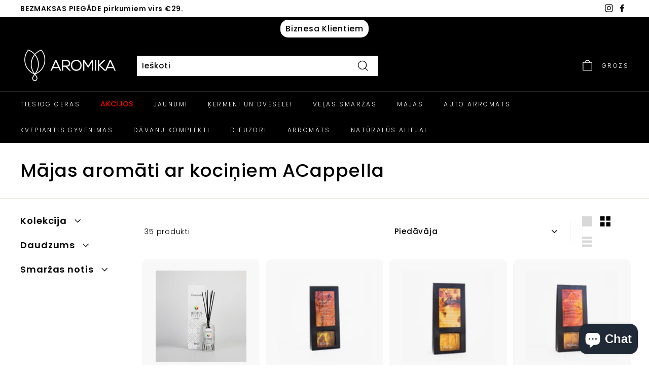

--- FILE ---
content_type: text/html; charset=utf-8
request_url: https://aromika.lt/lv/collections/acappella-1
body_size: 72410
content:
<!doctype html>
<html class="no-js" lang="lv" dir="ltr">
<head>
  
<meta name="facebook-domain-verification" content="pfs1o2pg2h2p975ipes6zvwo1t1a84" />
  <meta name="google-site-verification" content="CzHYXyBQZIEclfENu82mmqMoN_Urns-EjYgPSEBILTY" />
  <meta name="google-site-verification" content="nnCrQzqugMJtMcYE4GhMUjj8FSjwaaG186oLhVS3jDc" />
  <meta charset="utf-8">
  <meta http-equiv="X-UA-Compatible" content="IE=edge,chrome=1">
  <meta name="viewport" content="width=device-width,initial-scale=1">
  <meta name="theme-color" content="#111111">
  <link rel="preload" as="style" href="//aromika.lt/cdn/shop/t/21/assets/theme.css?v=175107873714037373781764593263">
  <link rel="preload" as="script" href="//aromika.lt/cdn/shop/t/21/assets/theme.min.js?v=3188207784187747571697079058">
  <link rel="preconnect" href="https://cdn.shopify.com">
  <link rel="preconnect" href="https://fonts.shopifycdn.com">
  <link rel="dns-prefetch" href="https://productreviews.shopifycdn.com">
  <link rel="dns-prefetch" href="https://ajax.googleapis.com">
  <link rel="dns-prefetch" href="https://maps.googleapis.com">
  <link rel="dns-prefetch" href="https://maps.gstatic.com">



  
    
  

<link rel="canonical" href="https://aromika.lt/lv/collections/acappella-1">

 <!-- Hotjar Tracking Code for https://aromika.lt/ -->
<script>
    (function(h,o,t,j,a,r){
        h.hj=h.hj||function(){(h.hj.q=h.hj.q||[]).push(arguments)};
        h._hjSettings={hjid:2932372,hjsv:6};
        a=o.getElementsByTagName('head')[0];
        r=o.createElement('script');r.async=1;
        r.src=t+h._hjSettings.hjid+j+h._hjSettings.hjsv;
        a.appendChild(r);
    })(window,document,'https://static.hotjar.com/c/hotjar-','.js?sv=');
</script><link rel="shortcut icon" href="//aromika.lt/cdn/shop/files/123_32x32.png?v=1625834128" type="image/png" /><title>Mājas aromāti ar kociņiem ACappella
&ndash; AROMIKA
</title>
<meta name="description" content="Mājas aromāti ar kociņiem"><meta property="og:site_name" content="AROMIKA">
  <meta property="og:url" content="https://aromika.lt/lv/collections/acappella-1">
  <meta property="og:title" content="Mājas aromāti ar kociņiem ACappella">
  <meta property="og:type" content="website">
  <meta property="og:description" content="Mājas aromāti ar kociņiem"><meta property="og:image" content="http://aromika.lt/cdn/shop/files/94e601db-6885-408e-9aa5-8d1721bacffc_2fb9d388-dfb2-4251-871f-7178b6328299.png?v=1632206604">
    <meta property="og:image:secure_url" content="https://aromika.lt/cdn/shop/files/94e601db-6885-408e-9aa5-8d1721bacffc_2fb9d388-dfb2-4251-871f-7178b6328299.png?v=1632206604">
    <meta property="og:image:width" content="580">
    <meta property="og:image:height" content="580"><meta name="twitter:site" content="@">
  <meta name="twitter:card" content="summary_large_image">
  <meta name="twitter:title" content="Mājas aromāti ar kociņiem ACappella">
  <meta name="twitter:description" content="Mājas aromāti ar kociņiem">
<style data-shopify>@font-face {
  font-family: Poppins;
  font-weight: 500;
  font-style: normal;
  font-display: swap;
  src: url("//aromika.lt/cdn/fonts/poppins/poppins_n5.ad5b4b72b59a00358afc706450c864c3c8323842.woff2") format("woff2"),
       url("//aromika.lt/cdn/fonts/poppins/poppins_n5.33757fdf985af2d24b32fcd84c9a09224d4b2c39.woff") format("woff");
}

  @font-face {
  font-family: Poppins;
  font-weight: 300;
  font-style: normal;
  font-display: swap;
  src: url("//aromika.lt/cdn/fonts/poppins/poppins_n3.05f58335c3209cce17da4f1f1ab324ebe2982441.woff2") format("woff2"),
       url("//aromika.lt/cdn/fonts/poppins/poppins_n3.6971368e1f131d2c8ff8e3a44a36b577fdda3ff5.woff") format("woff");
}


  @font-face {
  font-family: Poppins;
  font-weight: 600;
  font-style: normal;
  font-display: swap;
  src: url("//aromika.lt/cdn/fonts/poppins/poppins_n6.aa29d4918bc243723d56b59572e18228ed0786f6.woff2") format("woff2"),
       url("//aromika.lt/cdn/fonts/poppins/poppins_n6.5f815d845fe073750885d5b7e619ee00e8111208.woff") format("woff");
}

  @font-face {
  font-family: Poppins;
  font-weight: 300;
  font-style: italic;
  font-display: swap;
  src: url("//aromika.lt/cdn/fonts/poppins/poppins_i3.8536b4423050219f608e17f134fe9ea3b01ed890.woff2") format("woff2"),
       url("//aromika.lt/cdn/fonts/poppins/poppins_i3.0f4433ada196bcabf726ed78f8e37e0995762f7f.woff") format("woff");
}

  @font-face {
  font-family: Poppins;
  font-weight: 600;
  font-style: italic;
  font-display: swap;
  src: url("//aromika.lt/cdn/fonts/poppins/poppins_i6.bb8044d6203f492888d626dafda3c2999253e8e9.woff2") format("woff2"),
       url("//aromika.lt/cdn/fonts/poppins/poppins_i6.e233dec1a61b1e7dead9f920159eda42280a02c3.woff") format("woff");
}

</style><link href="//aromika.lt/cdn/shop/t/21/assets/theme.css?v=175107873714037373781764593263" rel="stylesheet" type="text/css" media="all" />
<style data-shopify>:root {
    --typeHeaderPrimary: Poppins;
    --typeHeaderFallback: sans-serif;
    --typeHeaderSize: 36px;
    --typeHeaderWeight: 500;
    --typeHeaderLineHeight: 1.1;
    --typeHeaderSpacing: 0.025em;

    --typeBasePrimary:Poppins;
    --typeBaseFallback:sans-serif;
    --typeBaseSize: 15px;
    --typeBaseWeight: 300;
    --typeBaseSpacing: 0.05em;
    --typeBaseLineHeight: 1.6;

    --colorSmallImageBg: #ffffff;
    --colorSmallImageBgDark: #f7f7f7;
    --colorLargeImageBg: #0f0f0f;
    --colorLargeImageBgLight: #303030;

    --iconWeight: 3px;
    --iconLinecaps: miter;

    
      --buttonRadius: 0px;
      --btnPadding: 11px 20px;
    

    
      --roundness: 0px;
    

    
      --gridThickness: 0px;
    

    --productTileMargin: 10%;
    --collectionTileMargin: 10%;

    --swatchSize: 40px;
  }

  @media screen and (max-width: 768px) {
    :root {
      --typeBaseSize: 13px;

      
        --roundness: 0px;
        --btnPadding: 9px 17px;
      
    }
  }</style><script>
    document.documentElement.className = document.documentElement.className.replace('no-js', 'js');

    window.theme = window.theme || {};
    theme.routes = {
      home: "/lv",
      collections: "/lv/collections",
      cart: "/lv/cart.js",
      cartPage: "/lv/cart",
      cartAdd: "/lv/cart/add.js",
      cartChange: "/lv/cart/change.js",
      search: "/lv/search"
    };
    theme.strings = {
      soldOut: "Izpārdots",
      unavailable: "Nav neviena",
      stockLabel: "Atlikuši tikai [count] !",
      willNotShipUntil: "Nepiegādās līdz [date]",
      willBeInStockAfter: "Krājumi tiks papildināti pēc [date]",
      waitingForStock: "Drīzumā pievienosim vēl.",
      savePrice: "Jūs ietaupāt [saved_amount]",
      cartEmpty: "Jūsu grozs pašlaik ir tukšs.",
      cartTermsConfirmation: "Lai turpinātu, jums ir jāpiekrīt pakalpojumu sniegšanas noteikumiem",
      searchCollections: "Kolekcijos:",
      searchPages: "Puslapiai:",
      searchArticles: "Straipsniai:"
    };
    theme.settings = {
      dynamicVariantsEnable: true,
      dynamicVariantType: "button",
      cartType: "page",
      isCustomerTemplate: false,
      moneyFormat: "€{{amount_with_comma_separator}}",
      saveType: "dollar",
      recentlyViewedEnabled: false,
      productImageSize: "square",
      productImageCover: true,
      predictiveSearch: true,
      predictiveSearchType: "product,article",
      inventoryThreshold: 10,
      superScriptSetting: true,
      superScriptPrice: true,
      quickView: true,
      quickAdd: true,
      themeName: 'Expanse',
      themeVersion: "1.0.3"
    };
  </script>

  <script>window.performance && window.performance.mark && window.performance.mark('shopify.content_for_header.start');</script><meta name="google-site-verification" content="yKvT0vkW1cWRERupPkfZC9SCU-AAwnXtCdo4MQgURAk">
<meta id="shopify-digital-wallet" name="shopify-digital-wallet" content="/27722612838/digital_wallets/dialog">
<meta name="shopify-checkout-api-token" content="b56b3606d7c24f577a919c44fa699e2c">
<link rel="alternate" type="application/atom+xml" title="Feed" href="/lv/collections/acappella-1.atom" />
<link rel="alternate" hreflang="x-default" href="https://aromika.lt/collections/acappella-1">
<link rel="alternate" hreflang="lt" href="https://aromika.lt/collections/acappella-1">
<link rel="alternate" hreflang="ru" href="https://aromika.lt/ru/collections/acappella-1">
<link rel="alternate" hreflang="lv" href="https://aromika.lt/lv/collections/acappella-1">
<link rel="alternate" hreflang="et" href="https://aromika.lt/et/collections/acappella-1">
<link rel="alternate" hreflang="en" href="https://aromika.lt/en/collections/acappella-1">
<link rel="alternate" type="application/json+oembed" href="https://aromika.lt/lv/collections/acappella-1.oembed">
<script async="async" src="/checkouts/internal/preloads.js?locale=lv-LT"></script>
<link rel="preconnect" href="https://shop.app" crossorigin="anonymous">
<script async="async" src="https://shop.app/checkouts/internal/preloads.js?locale=lv-LT&shop_id=27722612838" crossorigin="anonymous"></script>
<script id="apple-pay-shop-capabilities" type="application/json">{"shopId":27722612838,"countryCode":"LT","currencyCode":"EUR","merchantCapabilities":["supports3DS"],"merchantId":"gid:\/\/shopify\/Shop\/27722612838","merchantName":"AROMIKA","requiredBillingContactFields":["postalAddress","email","phone"],"requiredShippingContactFields":["postalAddress","email","phone"],"shippingType":"shipping","supportedNetworks":["visa","masterCard","amex"],"total":{"type":"pending","label":"AROMIKA","amount":"1.00"},"shopifyPaymentsEnabled":true,"supportsSubscriptions":true}</script>
<script id="shopify-features" type="application/json">{"accessToken":"b56b3606d7c24f577a919c44fa699e2c","betas":["rich-media-storefront-analytics"],"domain":"aromika.lt","predictiveSearch":true,"shopId":27722612838,"locale":"lt"}</script>
<script>var Shopify = Shopify || {};
Shopify.shop = "aromika-lt.myshopify.com";
Shopify.locale = "lv";
Shopify.currency = {"active":"EUR","rate":"1.0"};
Shopify.country = "LT";
Shopify.theme = {"name":"testinė tema","id":120343855206,"schema_name":"Expanse","schema_version":"1.0.3","theme_store_id":null,"role":"main"};
Shopify.theme.handle = "null";
Shopify.theme.style = {"id":null,"handle":null};
Shopify.cdnHost = "aromika.lt/cdn";
Shopify.routes = Shopify.routes || {};
Shopify.routes.root = "/lv/";</script>
<script type="module">!function(o){(o.Shopify=o.Shopify||{}).modules=!0}(window);</script>
<script>!function(o){function n(){var o=[];function n(){o.push(Array.prototype.slice.apply(arguments))}return n.q=o,n}var t=o.Shopify=o.Shopify||{};t.loadFeatures=n(),t.autoloadFeatures=n()}(window);</script>
<script>
  window.ShopifyPay = window.ShopifyPay || {};
  window.ShopifyPay.apiHost = "shop.app\/pay";
  window.ShopifyPay.redirectState = null;
</script>
<script id="shop-js-analytics" type="application/json">{"pageType":"collection"}</script>
<script defer="defer" async type="module" src="//aromika.lt/cdn/shopifycloud/shop-js/modules/v2/client.init-shop-cart-sync_BApSsMSl.en.esm.js"></script>
<script defer="defer" async type="module" src="//aromika.lt/cdn/shopifycloud/shop-js/modules/v2/chunk.common_CBoos6YZ.esm.js"></script>
<script type="module">
  await import("//aromika.lt/cdn/shopifycloud/shop-js/modules/v2/client.init-shop-cart-sync_BApSsMSl.en.esm.js");
await import("//aromika.lt/cdn/shopifycloud/shop-js/modules/v2/chunk.common_CBoos6YZ.esm.js");

  window.Shopify.SignInWithShop?.initShopCartSync?.({"fedCMEnabled":true,"windoidEnabled":true});

</script>
<script>
  window.Shopify = window.Shopify || {};
  if (!window.Shopify.featureAssets) window.Shopify.featureAssets = {};
  window.Shopify.featureAssets['shop-js'] = {"shop-cart-sync":["modules/v2/client.shop-cart-sync_DJczDl9f.en.esm.js","modules/v2/chunk.common_CBoos6YZ.esm.js"],"init-fed-cm":["modules/v2/client.init-fed-cm_BzwGC0Wi.en.esm.js","modules/v2/chunk.common_CBoos6YZ.esm.js"],"init-windoid":["modules/v2/client.init-windoid_BS26ThXS.en.esm.js","modules/v2/chunk.common_CBoos6YZ.esm.js"],"init-shop-email-lookup-coordinator":["modules/v2/client.init-shop-email-lookup-coordinator_DFwWcvrS.en.esm.js","modules/v2/chunk.common_CBoos6YZ.esm.js"],"shop-cash-offers":["modules/v2/client.shop-cash-offers_DthCPNIO.en.esm.js","modules/v2/chunk.common_CBoos6YZ.esm.js","modules/v2/chunk.modal_Bu1hFZFC.esm.js"],"shop-button":["modules/v2/client.shop-button_D_JX508o.en.esm.js","modules/v2/chunk.common_CBoos6YZ.esm.js"],"shop-toast-manager":["modules/v2/client.shop-toast-manager_tEhgP2F9.en.esm.js","modules/v2/chunk.common_CBoos6YZ.esm.js"],"avatar":["modules/v2/client.avatar_BTnouDA3.en.esm.js"],"pay-button":["modules/v2/client.pay-button_BuNmcIr_.en.esm.js","modules/v2/chunk.common_CBoos6YZ.esm.js"],"init-shop-cart-sync":["modules/v2/client.init-shop-cart-sync_BApSsMSl.en.esm.js","modules/v2/chunk.common_CBoos6YZ.esm.js"],"shop-login-button":["modules/v2/client.shop-login-button_DwLgFT0K.en.esm.js","modules/v2/chunk.common_CBoos6YZ.esm.js","modules/v2/chunk.modal_Bu1hFZFC.esm.js"],"init-customer-accounts-sign-up":["modules/v2/client.init-customer-accounts-sign-up_TlVCiykN.en.esm.js","modules/v2/client.shop-login-button_DwLgFT0K.en.esm.js","modules/v2/chunk.common_CBoos6YZ.esm.js","modules/v2/chunk.modal_Bu1hFZFC.esm.js"],"init-shop-for-new-customer-accounts":["modules/v2/client.init-shop-for-new-customer-accounts_DrjXSI53.en.esm.js","modules/v2/client.shop-login-button_DwLgFT0K.en.esm.js","modules/v2/chunk.common_CBoos6YZ.esm.js","modules/v2/chunk.modal_Bu1hFZFC.esm.js"],"init-customer-accounts":["modules/v2/client.init-customer-accounts_C0Oh2ljF.en.esm.js","modules/v2/client.shop-login-button_DwLgFT0K.en.esm.js","modules/v2/chunk.common_CBoos6YZ.esm.js","modules/v2/chunk.modal_Bu1hFZFC.esm.js"],"shop-follow-button":["modules/v2/client.shop-follow-button_C5D3XtBb.en.esm.js","modules/v2/chunk.common_CBoos6YZ.esm.js","modules/v2/chunk.modal_Bu1hFZFC.esm.js"],"checkout-modal":["modules/v2/client.checkout-modal_8TC_1FUY.en.esm.js","modules/v2/chunk.common_CBoos6YZ.esm.js","modules/v2/chunk.modal_Bu1hFZFC.esm.js"],"lead-capture":["modules/v2/client.lead-capture_D-pmUjp9.en.esm.js","modules/v2/chunk.common_CBoos6YZ.esm.js","modules/v2/chunk.modal_Bu1hFZFC.esm.js"],"shop-login":["modules/v2/client.shop-login_BmtnoEUo.en.esm.js","modules/v2/chunk.common_CBoos6YZ.esm.js","modules/v2/chunk.modal_Bu1hFZFC.esm.js"],"payment-terms":["modules/v2/client.payment-terms_BHOWV7U_.en.esm.js","modules/v2/chunk.common_CBoos6YZ.esm.js","modules/v2/chunk.modal_Bu1hFZFC.esm.js"]};
</script>
<script>(function() {
  var isLoaded = false;
  function asyncLoad() {
    if (isLoaded) return;
    isLoaded = true;
    var urls = ["https:\/\/sellup.herokuapp.com\/upseller.js?shop=aromika-lt.myshopify.com","https:\/\/sellup.herokuapp.com\/kartifyjs\/kartify.js?shop=aromika-lt.myshopify.com","https:\/\/easygdpr.b-cdn.net\/v\/1553540745\/gdpr.min.js?shop=aromika-lt.myshopify.com","\/\/cdn.shopify.com\/proxy\/e1f442249381a51a565c4be92b01f61c4aeab7bef3c9df543a583f924bf37d7b\/b2b-solution.bsscommerce.com\/js\/bss-b2b-cp.js?shop=aromika-lt.myshopify.com\u0026sp-cache-control=cHVibGljLCBtYXgtYWdlPTkwMA"];
    for (var i = 0; i < urls.length; i++) {
      var s = document.createElement('script');
      s.type = 'text/javascript';
      s.async = true;
      s.src = urls[i];
      var x = document.getElementsByTagName('script')[0];
      x.parentNode.insertBefore(s, x);
    }
  };
  if(window.attachEvent) {
    window.attachEvent('onload', asyncLoad);
  } else {
    window.addEventListener('load', asyncLoad, false);
  }
})();</script>
<script id="__st">var __st={"a":27722612838,"offset":7200,"reqid":"c03e364d-5480-45c9-8e63-c6ba0c013e95-1768934438","pageurl":"aromika.lt\/lv\/collections\/acappella-1","u":"77c24d5cea7c","p":"collection","rtyp":"collection","rid":261786927206};</script>
<script>window.ShopifyPaypalV4VisibilityTracking = true;</script>
<script id="captcha-bootstrap">!function(){'use strict';const t='contact',e='account',n='new_comment',o=[[t,t],['blogs',n],['comments',n],[t,'customer']],c=[[e,'customer_login'],[e,'guest_login'],[e,'recover_customer_password'],[e,'create_customer']],r=t=>t.map((([t,e])=>`form[action*='/${t}']:not([data-nocaptcha='true']) input[name='form_type'][value='${e}']`)).join(','),a=t=>()=>t?[...document.querySelectorAll(t)].map((t=>t.form)):[];function s(){const t=[...o],e=r(t);return a(e)}const i='password',u='form_key',d=['recaptcha-v3-token','g-recaptcha-response','h-captcha-response',i],f=()=>{try{return window.sessionStorage}catch{return}},m='__shopify_v',_=t=>t.elements[u];function p(t,e,n=!1){try{const o=window.sessionStorage,c=JSON.parse(o.getItem(e)),{data:r}=function(t){const{data:e,action:n}=t;return t[m]||n?{data:e,action:n}:{data:t,action:n}}(c);for(const[e,n]of Object.entries(r))t.elements[e]&&(t.elements[e].value=n);n&&o.removeItem(e)}catch(o){console.error('form repopulation failed',{error:o})}}const l='form_type',E='cptcha';function T(t){t.dataset[E]=!0}const w=window,h=w.document,L='Shopify',v='ce_forms',y='captcha';let A=!1;((t,e)=>{const n=(g='f06e6c50-85a8-45c8-87d0-21a2b65856fe',I='https://cdn.shopify.com/shopifycloud/storefront-forms-hcaptcha/ce_storefront_forms_captcha_hcaptcha.v1.5.2.iife.js',D={infoText:'Saugo „hCaptcha“',privacyText:'Privatumas',termsText:'Sąlygos'},(t,e,n)=>{const o=w[L][v],c=o.bindForm;if(c)return c(t,g,e,D).then(n);var r;o.q.push([[t,g,e,D],n]),r=I,A||(h.body.append(Object.assign(h.createElement('script'),{id:'captcha-provider',async:!0,src:r})),A=!0)});var g,I,D;w[L]=w[L]||{},w[L][v]=w[L][v]||{},w[L][v].q=[],w[L][y]=w[L][y]||{},w[L][y].protect=function(t,e){n(t,void 0,e),T(t)},Object.freeze(w[L][y]),function(t,e,n,w,h,L){const[v,y,A,g]=function(t,e,n){const i=e?o:[],u=t?c:[],d=[...i,...u],f=r(d),m=r(i),_=r(d.filter((([t,e])=>n.includes(e))));return[a(f),a(m),a(_),s()]}(w,h,L),I=t=>{const e=t.target;return e instanceof HTMLFormElement?e:e&&e.form},D=t=>v().includes(t);t.addEventListener('submit',(t=>{const e=I(t);if(!e)return;const n=D(e)&&!e.dataset.hcaptchaBound&&!e.dataset.recaptchaBound,o=_(e),c=g().includes(e)&&(!o||!o.value);(n||c)&&t.preventDefault(),c&&!n&&(function(t){try{if(!f())return;!function(t){const e=f();if(!e)return;const n=_(t);if(!n)return;const o=n.value;o&&e.removeItem(o)}(t);const e=Array.from(Array(32),(()=>Math.random().toString(36)[2])).join('');!function(t,e){_(t)||t.append(Object.assign(document.createElement('input'),{type:'hidden',name:u})),t.elements[u].value=e}(t,e),function(t,e){const n=f();if(!n)return;const o=[...t.querySelectorAll(`input[type='${i}']`)].map((({name:t})=>t)),c=[...d,...o],r={};for(const[a,s]of new FormData(t).entries())c.includes(a)||(r[a]=s);n.setItem(e,JSON.stringify({[m]:1,action:t.action,data:r}))}(t,e)}catch(e){console.error('failed to persist form',e)}}(e),e.submit())}));const S=(t,e)=>{t&&!t.dataset[E]&&(n(t,e.some((e=>e===t))),T(t))};for(const o of['focusin','change'])t.addEventListener(o,(t=>{const e=I(t);D(e)&&S(e,y())}));const B=e.get('form_key'),M=e.get(l),P=B&&M;t.addEventListener('DOMContentLoaded',(()=>{const t=y();if(P)for(const e of t)e.elements[l].value===M&&p(e,B);[...new Set([...A(),...v().filter((t=>'true'===t.dataset.shopifyCaptcha))])].forEach((e=>S(e,t)))}))}(h,new URLSearchParams(w.location.search),n,t,e,['guest_login'])})(!0,!0)}();</script>
<script integrity="sha256-4kQ18oKyAcykRKYeNunJcIwy7WH5gtpwJnB7kiuLZ1E=" data-source-attribution="shopify.loadfeatures" defer="defer" src="//aromika.lt/cdn/shopifycloud/storefront/assets/storefront/load_feature-a0a9edcb.js" crossorigin="anonymous"></script>
<script crossorigin="anonymous" defer="defer" src="//aromika.lt/cdn/shopifycloud/storefront/assets/shopify_pay/storefront-65b4c6d7.js?v=20250812"></script>
<script data-source-attribution="shopify.dynamic_checkout.dynamic.init">var Shopify=Shopify||{};Shopify.PaymentButton=Shopify.PaymentButton||{isStorefrontPortableWallets:!0,init:function(){window.Shopify.PaymentButton.init=function(){};var t=document.createElement("script");t.src="https://aromika.lt/cdn/shopifycloud/portable-wallets/latest/portable-wallets.lt.js",t.type="module",document.head.appendChild(t)}};
</script>
<script data-source-attribution="shopify.dynamic_checkout.buyer_consent">
  function portableWalletsHideBuyerConsent(e){var t=document.getElementById("shopify-buyer-consent"),n=document.getElementById("shopify-subscription-policy-button");t&&n&&(t.classList.add("hidden"),t.setAttribute("aria-hidden","true"),n.removeEventListener("click",e))}function portableWalletsShowBuyerConsent(e){var t=document.getElementById("shopify-buyer-consent"),n=document.getElementById("shopify-subscription-policy-button");t&&n&&(t.classList.remove("hidden"),t.removeAttribute("aria-hidden"),n.addEventListener("click",e))}window.Shopify?.PaymentButton&&(window.Shopify.PaymentButton.hideBuyerConsent=portableWalletsHideBuyerConsent,window.Shopify.PaymentButton.showBuyerConsent=portableWalletsShowBuyerConsent);
</script>
<script data-source-attribution="shopify.dynamic_checkout.cart.bootstrap">document.addEventListener("DOMContentLoaded",(function(){function t(){return document.querySelector("shopify-accelerated-checkout-cart, shopify-accelerated-checkout")}if(t())Shopify.PaymentButton.init();else{new MutationObserver((function(e,n){t()&&(Shopify.PaymentButton.init(),n.disconnect())})).observe(document.body,{childList:!0,subtree:!0})}}));
</script>
<script id='scb4127' type='text/javascript' async='' src='https://aromika.lt/cdn/shopifycloud/privacy-banner/storefront-banner.js'></script><link id="shopify-accelerated-checkout-styles" rel="stylesheet" media="screen" href="https://aromika.lt/cdn/shopifycloud/portable-wallets/latest/accelerated-checkout-backwards-compat.css" crossorigin="anonymous">
<style id="shopify-accelerated-checkout-cart">
        #shopify-buyer-consent {
  margin-top: 1em;
  display: inline-block;
  width: 100%;
}

#shopify-buyer-consent.hidden {
  display: none;
}

#shopify-subscription-policy-button {
  background: none;
  border: none;
  padding: 0;
  text-decoration: underline;
  font-size: inherit;
  cursor: pointer;
}

#shopify-subscription-policy-button::before {
  box-shadow: none;
}

      </style>

<script>window.performance && window.performance.mark && window.performance.mark('shopify.content_for_header.end');</script>

  <script src="//aromika.lt/cdn/shop/t/21/assets/vendor-scripts-v0.js" defer="defer"></script>
  <script src="//aromika.lt/cdn/shop/t/21/assets/theme.min.js?v=3188207784187747571697079058" defer="defer"></script>

  

  

  
    <script type="text/javascript">
      try {
        window.EasyGdprSettings = "{\"cookie_banner\":true,\"cookie_banner_cookiename\":\"\",\"cookie_banner_settings\":{\"size\":\"small\",\"show_cookie_icon\":false,\"langmodes\":{\"dismiss_button_text\":\"#multilang\",\"policy_link_text\":\"#multilang\",\"message\":\"#multilang\"}\"pp_url\":\"https:\/\/aromika-lt.myshopify.com\/pages\/privatumo-politika\",\"button_color\":{\"hexcode\":\"#ffffff\",\"opacity\":1},\"language_detection\":\"country\"},\"current_theme\":\" other\",\"custom_button_position\":\"\",\"eg_display\":[\"footer\",\"login\",\"account\"],\"enabled\":false,\"texts\":{}}";
      } catch (error) {}
    </script>
  




        
<script>
    
    
    
    
    
    var gsf_conversion_data = {page_type : 'category', event : 'view_item_list', data : {product_data : [{variant_id : 46485127201116, product_id : 8364190302556, name : "Acappella mājas aromāts ar kociņiem &quot;Lietuvas smarža&quot;", price : "14.99", currency : "EUR", sku : "4772155014596", brand : "AROMIKA", variant : "Default Title", category : "Mājas aromāti ar kociņiem", quantity : "34" }, {variant_id : 39808952172646, product_id : 6785620312166, name : "Acappella mājas aromāts ar kociņiem &quot;Debesis un Zeme&quot;", price : "14.99", currency : "EUR", sku : "4772155013681", brand : "AROMIKA", variant : "Default Title", category : "Mājas aromāti ar kociņiem", quantity : "4" }, {variant_id : 39811113779302, product_id : 6786144403558, name : "Acappella mājas aromāts ar kociņiem &quot;Saule un smiltis&quot;", price : "14.99", currency : "EUR", sku : "4772155013667", brand : "AROMIKA", variant : "Default Title", category : "Mājas aromāti ar kociņiem", quantity : "2" }, {variant_id : 39813867470950, product_id : 6786461630566, name : "Acappella mājas aromāts ar kociņiem &quot;Vējš un viļņi&quot;", price : "14.99", currency : "EUR", sku : "4772155013650", brand : "AROMIKA", variant : "Default Title", category : "Mājas aromāti ar kociņiem", quantity : "8" }], total_price :"59.96", shop_currency : "EUR", collection_id : "261786927206", collection_name : "Mājas aromāti ar kociņiem ACappella" }};
    
</script>

        <!-- SlideRule Script Start -->
        <script name="sliderule-tracking" data-ot-ignore>
(function(){
	slideruleData = {
    "version":"v0.0.1",
    "referralExclusion":"/(paypal|visa|MasterCard|clicksafe|arcot\.com|geschuetzteinkaufen|checkout\.shopify\.com|checkout\.rechargeapps\.com|portal\.afterpay\.com|payfort)/",
    "googleSignals":true,
    "anonymizeIp":true,
    "productClicks":true,
    "persistentUserId":true,
    "hideBranding":false,
    "ecommerce":{"currencyCode":"EUR",
    "impressions":[]},
    "pageType":"collection",
	"destinations":{"google_analytics_4":{"measurementIds":["G-2VB9HZEEGW"]}},
    "cookieUpdate":true
	}

	
		slideruleData.themeMode = "live"
	

	
		slideruleData.collection = {
			handle: "acappella-1",
			description: "Mājas aromāti ar kociņiem",
			id: 261786927206,
			title: "Mājas aromāti ar kociņiem ACappella",
			products_count: 35,
			all_products_count: 35,
		}
		slideruleData.collection.rawProducts = [
			
				{"id":8364190302556,"title":"Acappella mājas aromāts ar kociņiem \"Lietuvas smarža\"","handle":"acappella-kvapas-namams-su-lazdelemis-lietuvos-kvapas","description":"\u003cp\u003e AUGŠĀS NOTIS: citrons, baziliks, estragons, kadiķogas, lavanda, timiāns.\u003cbr\u003e VIDĒJĀS NOTIS: baltais ciedrs, muskatrieksts, jūras notis, mandeļu zieds.\u003cbr\u003e BĀZES NOTIS: pačūlija, vetivērija, ambra, muskuss.\u003cbr\u003e \u003cbr\u003eLietošanas instrukcija: Noņemiet vāciņu un ievietojiet kociņus pudelē. Atkarībā no vēlamās smaržas intensitātes var izmantot 3-6 kociņus. Pēc stundas apgrieziet. Kociņi var kļūt putekļaini vai piesātināti, tāpēc nomainiet kociņus ar jauniem, kad smarža izzūd. Neaiztieciet nūjas ar rokām - izmantojiet papīra salveti. Iepakojumā atradīsi 6 gab. niedru kociņi smaržām un 100 ml. mājas smaržas.\u003cbr\u003e\u003cbr\u003e \u003cstrong\u003eTilpums:\u003c\/strong\u003e 100 ml.\u003c\/p\u003e\n\n\u003cp\u003e\u003cbr\u003e\u003c\/p\u003e","published_at":"2023-04-14T13:40:07+03:00","created_at":"2023-04-13T13:33:20+03:00","vendor":"AROMIKA","type":"Mājas aromāti ar kociņiem","tags":["100 ml","ACappella","Baltasis kedras","Bazilikas","Citrina","Muskato riešutas","Namų kvapai","Namų kvapai su lazdelėmis","Pačiulis","vetiverija"],"price":1499,"price_min":1499,"price_max":1499,"available":true,"price_varies":false,"compare_at_price":null,"compare_at_price_min":0,"compare_at_price_max":0,"compare_at_price_varies":false,"variants":[{"id":46485127201116,"title":"Default Title","option1":"Default Title","option2":null,"option3":null,"sku":"4772155014596","requires_shipping":true,"taxable":true,"featured_image":null,"available":true,"name":"Acappella mājas aromāts ar kociņiem \"Lietuvas smarža\"","public_title":null,"options":["Default Title"],"price":1499,"weight":0,"compare_at_price":null,"inventory_management":"shopify","barcode":"4772155014596","requires_selling_plan":false,"selling_plan_allocations":[]}],"images":["\/\/aromika.lt\/cdn\/shop\/products\/lietuvos_kvapas.jpg?v=1681383020"],"featured_image":"\/\/aromika.lt\/cdn\/shop\/products\/lietuvos_kvapas.jpg?v=1681383020","options":["Nosaukums"],"media":[{"alt":null,"id":41646454276444,"position":1,"preview_image":{"aspect_ratio":1.0,"height":1600,"width":1600,"src":"\/\/aromika.lt\/cdn\/shop\/products\/lietuvos_kvapas.jpg?v=1681383020"},"aspect_ratio":1.0,"height":1600,"media_type":"image","src":"\/\/aromika.lt\/cdn\/shop\/products\/lietuvos_kvapas.jpg?v=1681383020","width":1600}],"requires_selling_plan":false,"selling_plan_groups":[],"content":"\u003cp\u003e AUGŠĀS NOTIS: citrons, baziliks, estragons, kadiķogas, lavanda, timiāns.\u003cbr\u003e VIDĒJĀS NOTIS: baltais ciedrs, muskatrieksts, jūras notis, mandeļu zieds.\u003cbr\u003e BĀZES NOTIS: pačūlija, vetivērija, ambra, muskuss.\u003cbr\u003e \u003cbr\u003eLietošanas instrukcija: Noņemiet vāciņu un ievietojiet kociņus pudelē. Atkarībā no vēlamās smaržas intensitātes var izmantot 3-6 kociņus. Pēc stundas apgrieziet. Kociņi var kļūt putekļaini vai piesātināti, tāpēc nomainiet kociņus ar jauniem, kad smarža izzūd. Neaiztieciet nūjas ar rokām - izmantojiet papīra salveti. Iepakojumā atradīsi 6 gab. niedru kociņi smaržām un 100 ml. mājas smaržas.\u003cbr\u003e\u003cbr\u003e \u003cstrong\u003eTilpums:\u003c\/strong\u003e 100 ml.\u003c\/p\u003e\n\n\u003cp\u003e\u003cbr\u003e\u003c\/p\u003e"},
			
				{"id":6785620312166,"title":"Acappella mājas aromāts ar kociņiem \"Debesis un Zeme\"","handle":"acappella-namu-kvapas-su-lazdelemis-sky-and-earth","description":"\u003cp\u003e Tīrs un smalks, bet intriģējošs kontrastējošs aromāts. Šie koksnes un garšvielu mājas aromāti vienlaikus ir nomierinoši un slinki, vienlaikus spilgti un pievilcīgi, moderni un klasiski.\u003cbr\u003e\u003cbr\u003e AUGŠĀS NOTIS: bergamote, mandarīns, rozā un melnie pipari, kanēlis, kardamons, kadiķis\u003cbr\u003e VIDĒJĀS NOTIS: ciedrs, īrisa sakne, sandalkoks\u003cbr\u003e BĀZES NOTIS: gvajaka koks, tonkas pupiņas, muskuss\u003cbr\u003e \u003cbr\u003eKatra cilvēka dzīves diena, minūte un mirklis, katra lapa, kas nokrīt no koka, katra smiltis jūras gultnē ir veidota no redzamiem un neredzamiem savienojumiem.\u003cbr\u003e Šīs dzīves stīgas mūs pavada ik uz soļa: tās iezīmē galamērķi, mīlas stāstu vai likteņa līkločus.\u003cbr\u003e Nejūtami viss, kas mūs ieskauj, savienojas un iegūst jēgu, kas citādi nepastāvētu: ​​debesis savienojas ar zemi, saule ar smiltīm, vējš ar viļņiem, jūra ar zvaigznēm.\u003cbr\u003e Stīga, ceļš, liktenis, dzīve... VĒRTES vieno netveramo: mūsu sajūtas, sapņus, vēlmes un cerības.\u003c\/p\u003e\n\n\u003cp\u003e \u003cstrong\u003eLietošanas instrukcija:\u003c\/strong\u003e \u003cspan\u003eNoņemiet vāciņu un ievietojiet kociņus pudelē. Atkarībā no vēlamās smaržas intensitātes var izmantot 3-6 kociņus. Pēc stundas apgrieziet. Kociņi var kļūt putekļaini vai piesātināti, tāpēc nomainiet kociņus ar jauniem, kad smarža pazūd. Neaiztieciet nūjas ar rokām - izmantojiet papīra salveti.\u003c\/span\u003e\u003c\/p\u003e\n\n\u003cp\u003e\u003cbr\u003e \u003cspan\u003eTilpums: 100 ml.\u003c\/span\u003e\u003c\/p\u003e","published_at":"2022-08-31T17:50:08+03:00","created_at":"2022-08-31T10:14:55+03:00","vendor":"AROMIKA","type":"Mājas aromāti ar kociņiem","tags":["100 ml","ACappella","Bergamotė","Cinamonas","Juodieji pipirai","Kadagys","Kardamonas","Kedras","Mandarinas","Muskusas","Namų kvapai","Namų kvapai su lazdelėmis","PIGU","Rožinis pipiras","Snaputis"],"price":1499,"price_min":1499,"price_max":1499,"available":true,"price_varies":false,"compare_at_price":null,"compare_at_price_min":0,"compare_at_price_max":0,"compare_at_price_varies":false,"variants":[{"id":39808952172646,"title":"Default Title","option1":"Default Title","option2":null,"option3":null,"sku":"4772155013681","requires_shipping":true,"taxable":true,"featured_image":null,"available":true,"name":"Acappella mājas aromāts ar kociņiem \"Debesis un Zeme\"","public_title":null,"options":["Default Title"],"price":1499,"weight":0,"compare_at_price":null,"inventory_management":"shopify","barcode":"4772155013681","requires_selling_plan":false,"selling_plan_allocations":[]}],"images":["\/\/aromika.lt\/cdn\/shop\/products\/12_1_7b69d45b-713c-49e6-baf8-9423aace5f11.jpg?v=1661956795","\/\/aromika.lt\/cdn\/shop\/products\/12_2.jpg?v=1661956796"],"featured_image":"\/\/aromika.lt\/cdn\/shop\/products\/12_1_7b69d45b-713c-49e6-baf8-9423aace5f11.jpg?v=1661956795","options":["Nosaukums"],"media":[{"alt":null,"id":21412493951078,"position":1,"preview_image":{"aspect_ratio":1.5,"height":1333,"width":2000,"src":"\/\/aromika.lt\/cdn\/shop\/products\/12_1_7b69d45b-713c-49e6-baf8-9423aace5f11.jpg?v=1661956795"},"aspect_ratio":1.5,"height":1333,"media_type":"image","src":"\/\/aromika.lt\/cdn\/shop\/products\/12_1_7b69d45b-713c-49e6-baf8-9423aace5f11.jpg?v=1661956795","width":2000},{"alt":null,"id":21412493983846,"position":2,"preview_image":{"aspect_ratio":1.499,"height":1334,"width":2000,"src":"\/\/aromika.lt\/cdn\/shop\/products\/12_2.jpg?v=1661956796"},"aspect_ratio":1.499,"height":1334,"media_type":"image","src":"\/\/aromika.lt\/cdn\/shop\/products\/12_2.jpg?v=1661956796","width":2000}],"requires_selling_plan":false,"selling_plan_groups":[],"content":"\u003cp\u003e Tīrs un smalks, bet intriģējošs kontrastējošs aromāts. Šie koksnes un garšvielu mājas aromāti vienlaikus ir nomierinoši un slinki, vienlaikus spilgti un pievilcīgi, moderni un klasiski.\u003cbr\u003e\u003cbr\u003e AUGŠĀS NOTIS: bergamote, mandarīns, rozā un melnie pipari, kanēlis, kardamons, kadiķis\u003cbr\u003e VIDĒJĀS NOTIS: ciedrs, īrisa sakne, sandalkoks\u003cbr\u003e BĀZES NOTIS: gvajaka koks, tonkas pupiņas, muskuss\u003cbr\u003e \u003cbr\u003eKatra cilvēka dzīves diena, minūte un mirklis, katra lapa, kas nokrīt no koka, katra smiltis jūras gultnē ir veidota no redzamiem un neredzamiem savienojumiem.\u003cbr\u003e Šīs dzīves stīgas mūs pavada ik uz soļa: tās iezīmē galamērķi, mīlas stāstu vai likteņa līkločus.\u003cbr\u003e Nejūtami viss, kas mūs ieskauj, savienojas un iegūst jēgu, kas citādi nepastāvētu: ​​debesis savienojas ar zemi, saule ar smiltīm, vējš ar viļņiem, jūra ar zvaigznēm.\u003cbr\u003e Stīga, ceļš, liktenis, dzīve... VĒRTES vieno netveramo: mūsu sajūtas, sapņus, vēlmes un cerības.\u003c\/p\u003e\n\n\u003cp\u003e \u003cstrong\u003eLietošanas instrukcija:\u003c\/strong\u003e \u003cspan\u003eNoņemiet vāciņu un ievietojiet kociņus pudelē. Atkarībā no vēlamās smaržas intensitātes var izmantot 3-6 kociņus. Pēc stundas apgrieziet. Kociņi var kļūt putekļaini vai piesātināti, tāpēc nomainiet kociņus ar jauniem, kad smarža pazūd. Neaiztieciet nūjas ar rokām - izmantojiet papīra salveti.\u003c\/span\u003e\u003c\/p\u003e\n\n\u003cp\u003e\u003cbr\u003e \u003cspan\u003eTilpums: 100 ml.\u003c\/span\u003e\u003c\/p\u003e"},
			
				{"id":6786144403558,"title":"Acappella mājas aromāts ar kociņiem \"Saule un smiltis\"","handle":"acappella-namu-kvapas-su-lazdelemis-sun-and-sand","description":"\u003cp\u003e \u003cspan\u003eSvaigs un saulains tajā pašā laikā. Tīrs un atdzesē. Pastaiga pa taku uz jūru ar atsvaidzinošu citrusaugļu dzērienu rokās. Kompozīcijas centrā svaigas jūras notis flirtē ar koku un ziediem. Pačūlija, vetivērija, ambra un muskuss smaržu pamatnē piešķir karstu pludmales smilšu siltumu.\u003c\/span\u003e\u003cbr\u003e\u003cbr\u003e \u003cspan\u003eAUGŠĀS NOTIS: citrons, baziliks, estragons, kadiķogas, lavanda, timiāns\u003c\/span\u003e\u003cbr\u003e \u003cspan\u003eVidējās notis: baltais ciedrs, muskatrieksts, jūras notis, mandeļu ziedi\u003c\/span\u003e\u003cbr\u003e \u003cspan\u003eBĀZES NOTIS: pačūlija, vetivērija, ambra, muskuss\u003c\/span\u003e\u003cbr\u003e\u003cbr\u003e \u003cspan\u003eKatra cilvēka dzīves diena, minūte un mirklis, katra lapa, kas nokrīt no koka, katra smiltis jūras gultnē ir veidota no redzamiem un neredzamiem savienojumiem.\u003c\/span\u003e\u003cbr\u003e \u003cspan\u003eŠīs dzīves stīgas mūs pavada ik uz soļa: tās iezīmē galamērķi, mīlas stāstu vai likteņa līkločus.\u003c\/span\u003e \u003cbr\u003e\u003cspan\u003eNejūtami viss, kas mūs ieskauj, savienojas un iegūst jēgu, kas citādi nepastāvētu: ​​debesis savienojas ar zemi, saule ar smiltīm, vējš ar viļņiem, jūra ar zvaigznēm.\u003c\/span\u003e\u003cbr\u003e \u003cspan\u003eStīga, ceļš, liktenis, dzīve...\u003c\/span\u003e\u003c\/p\u003e\n\n\u003cp\u003e \u003cstrong\u003eLietošanas instrukcija:\u003c\/strong\u003e \u003cspan\u003eNoņemiet vāciņu un ievietojiet kociņus pudelē. Atkarībā no vēlamās smaržas intensitātes var izmantot 3-6 kociņus. Pēc stundas apgrieziet. Kociņi var kļūt putekļaini vai piesātināti, tāpēc nomainiet kociņus ar jauniem, kad smarža izzūd. Neaiztieciet nūjas ar rokām - izmantojiet papīra salveti.\u003c\/span\u003e\u003c\/p\u003e\n\n\u003cp\u003e\u003cbr\u003e \u003cspan\u003eTilpums: 100 ml.\u003c\/span\u003e\u003c\/p\u003e","published_at":"2022-08-31T18:16:09+03:00","created_at":"2022-08-31T18:08:37+03:00","vendor":"AROMIKA","type":"Mājas aromāti ar kociņiem","tags":["100 ml","ACappella","Bazilikas","Citrina","Gintaras","Jūros natos","Muskato riešutas","Muskusas","Namų kvapai","Namų kvapai su lazdelėmis","Pačiulis","PIGU","Čiobrelis"],"price":1499,"price_min":1499,"price_max":1499,"available":true,"price_varies":false,"compare_at_price":null,"compare_at_price_min":0,"compare_at_price_max":0,"compare_at_price_varies":false,"variants":[{"id":39811113779302,"title":"Default Title","option1":"Default Title","option2":null,"option3":null,"sku":"4772155013667","requires_shipping":true,"taxable":true,"featured_image":null,"available":true,"name":"Acappella mājas aromāts ar kociņiem \"Saule un smiltis\"","public_title":null,"options":["Default Title"],"price":1499,"weight":0,"compare_at_price":null,"inventory_management":"shopify","barcode":"4772155013667","requires_selling_plan":false,"selling_plan_allocations":[]}],"images":["\/\/aromika.lt\/cdn\/shop\/products\/13_2.jpg?v=1661958908","\/\/aromika.lt\/cdn\/shop\/products\/13_1_96b002d2-dcc1-4f0d-b253-70ab70ee9339.jpg?v=1661958908"],"featured_image":"\/\/aromika.lt\/cdn\/shop\/products\/13_2.jpg?v=1661958908","options":["Nosaukums"],"media":[{"alt":null,"id":21412624072806,"position":1,"preview_image":{"aspect_ratio":1.5,"height":1333,"width":2000,"src":"\/\/aromika.lt\/cdn\/shop\/products\/13_2.jpg?v=1661958908"},"aspect_ratio":1.5,"height":1333,"media_type":"image","src":"\/\/aromika.lt\/cdn\/shop\/products\/13_2.jpg?v=1661958908","width":2000},{"alt":null,"id":21412624040038,"position":2,"preview_image":{"aspect_ratio":1.499,"height":1334,"width":2000,"src":"\/\/aromika.lt\/cdn\/shop\/products\/13_1_96b002d2-dcc1-4f0d-b253-70ab70ee9339.jpg?v=1661958908"},"aspect_ratio":1.499,"height":1334,"media_type":"image","src":"\/\/aromika.lt\/cdn\/shop\/products\/13_1_96b002d2-dcc1-4f0d-b253-70ab70ee9339.jpg?v=1661958908","width":2000}],"requires_selling_plan":false,"selling_plan_groups":[],"content":"\u003cp\u003e \u003cspan\u003eSvaigs un saulains tajā pašā laikā. Tīrs un atdzesē. Pastaiga pa taku uz jūru ar atsvaidzinošu citrusaugļu dzērienu rokās. Kompozīcijas centrā svaigas jūras notis flirtē ar koku un ziediem. Pačūlija, vetivērija, ambra un muskuss smaržu pamatnē piešķir karstu pludmales smilšu siltumu.\u003c\/span\u003e\u003cbr\u003e\u003cbr\u003e \u003cspan\u003eAUGŠĀS NOTIS: citrons, baziliks, estragons, kadiķogas, lavanda, timiāns\u003c\/span\u003e\u003cbr\u003e \u003cspan\u003eVidējās notis: baltais ciedrs, muskatrieksts, jūras notis, mandeļu ziedi\u003c\/span\u003e\u003cbr\u003e \u003cspan\u003eBĀZES NOTIS: pačūlija, vetivērija, ambra, muskuss\u003c\/span\u003e\u003cbr\u003e\u003cbr\u003e \u003cspan\u003eKatra cilvēka dzīves diena, minūte un mirklis, katra lapa, kas nokrīt no koka, katra smiltis jūras gultnē ir veidota no redzamiem un neredzamiem savienojumiem.\u003c\/span\u003e\u003cbr\u003e \u003cspan\u003eŠīs dzīves stīgas mūs pavada ik uz soļa: tās iezīmē galamērķi, mīlas stāstu vai likteņa līkločus.\u003c\/span\u003e \u003cbr\u003e\u003cspan\u003eNejūtami viss, kas mūs ieskauj, savienojas un iegūst jēgu, kas citādi nepastāvētu: ​​debesis savienojas ar zemi, saule ar smiltīm, vējš ar viļņiem, jūra ar zvaigznēm.\u003c\/span\u003e\u003cbr\u003e \u003cspan\u003eStīga, ceļš, liktenis, dzīve...\u003c\/span\u003e\u003c\/p\u003e\n\n\u003cp\u003e \u003cstrong\u003eLietošanas instrukcija:\u003c\/strong\u003e \u003cspan\u003eNoņemiet vāciņu un ievietojiet kociņus pudelē. Atkarībā no vēlamās smaržas intensitātes var izmantot 3-6 kociņus. Pēc stundas apgrieziet. Kociņi var kļūt putekļaini vai piesātināti, tāpēc nomainiet kociņus ar jauniem, kad smarža izzūd. Neaiztieciet nūjas ar rokām - izmantojiet papīra salveti.\u003c\/span\u003e\u003c\/p\u003e\n\n\u003cp\u003e\u003cbr\u003e \u003cspan\u003eTilpums: 100 ml.\u003c\/span\u003e\u003c\/p\u003e"},
			
				{"id":6786461630566,"title":"Acappella mājas aromāts ar kociņiem \"Vējš un viļņi\"","handle":"acappella-namu-kvapas-su-lazdelemis-wind-and-waves","description":"\u003cp\u003e \u003cspan data-mce-fragment=\"1\"\u003eDrosmīgi un eleganti mājas aromāti. Ingvera, kadiķa un zaļā tēja – aktīvs un mūsdienīgs sastāvs. Grezna ziedu buķete smaržu \"sirdī\" piešķir neaizmirstamu jutekliskumu. Koka un dzintara bāze sasaista smaržu sastāvu un piešķir tai ilgmūžību.\u003c\/span\u003e\u003cbr data-mce-fragment=\"1\"\u003e \u003cbr data-mce-fragment=\"1\"\u003e\u003cspan data-mce-fragment=\"1\"\u003eAUGŠĀS NOTIS: bergamote, zaļā tēja, kadiķis, ingvers, kardamons\u003c\/span\u003e\u003cbr data-mce-fragment=\"1\"\u003e \u003cspan data-mce-fragment=\"1\"\u003eVIDĒJĀS NOTIS: roze, pansija, jasmīns, lavanda, salvija, piparmētra\u003c\/span\u003e\u003cbr data-mce-fragment=\"1\"\u003e \u003cspan data-mce-fragment=\"1\"\u003eBĀZES NOTIS: sandalkoks, ciedrs, dzintars, tonkas pupiņas, muskuss\u003c\/span\u003e\u003cbr data-mce-fragment=\"1\"\u003e\u003cbr data-mce-fragment=\"1\"\u003e \u003cspan data-mce-fragment=\"1\"\u003eKatra cilvēka dzīves diena, minūte un mirklis, katra lapa, kas nokrīt no koka, katra smiltis jūras gultnē ir veidota no redzamiem un neredzamiem savienojumiem.\u003c\/span\u003e\u003cbr data-mce-fragment=\"1\"\u003e \u003cspan data-mce-fragment=\"1\"\u003eŠīs dzīves stīgas mūs pavada ik uz soļa: tās iezīmē galamērķi, mīlas stāstu vai likteņa līkločus.\u003c\/span\u003e\u003cbr data-mce-fragment=\"1\"\u003e \u003cspan data-mce-fragment=\"1\"\u003eNejūtami viss, kas mūs ieskauj, savienojas un iegūst jēgu, kas citādi nepastāvētu: ​​debesis savienojas ar zemi, saule ar smiltīm, vējš ar viļņiem, jūra ar zvaigznēm.\u003c\/span\u003e\u003cbr\u003e\u003cbr\u003e\u003c\/p\u003e\n\n \u003cp\u003e\u003cstrong\u003eLietošanas instrukcija:\u003c\/strong\u003e \u003cspan\u003eNoņemiet vāciņu un ievietojiet kociņus pudelē. Atkarībā no vēlamās smaržas intensitātes var izmantot 3-6 kociņus. Pēc stundas apgrieziet. Kociņi var kļūt putekļaini vai piesātināti, tāpēc nomainiet kociņus ar jauniem, kad smarža izzūd. Neaiztieciet nūjas ar rokām - izmantojiet papīra salveti.\u003c\/span\u003e\u003c\/p\u003e\n\n\u003cp\u003e\u003cbr\u003e \u003cspan\u003eTilpums: 100 ml.\u003c\/span\u003e\u003c\/p\u003e","published_at":"2022-09-08T14:21:07+03:00","created_at":"2022-09-01T11:30:49+03:00","vendor":"AROMIKA","type":"Mājas aromāti ar kociņiem","tags":["100 ml","ACappella","Bergamotė","Gintaras","Imbieras","Jazminas","Kadagys","Kardamonas","Kedras","Levanda","Muskusas","Mėta","Namų kvapai","Namų kvapai su lazdelėmis","Našlaitė","PIGU","Rožė","Santalas","Šalavijas","Žalioji arbata"],"price":1499,"price_min":1499,"price_max":1499,"available":true,"price_varies":false,"compare_at_price":null,"compare_at_price_min":0,"compare_at_price_max":0,"compare_at_price_varies":false,"variants":[{"id":39813867470950,"title":"Default Title","option1":"Default Title","option2":null,"option3":null,"sku":"4772155013650","requires_shipping":true,"taxable":true,"featured_image":null,"available":true,"name":"Acappella mājas aromāts ar kociņiem \"Vējš un viļņi\"","public_title":null,"options":["Default Title"],"price":1499,"weight":0,"compare_at_price":null,"inventory_management":"shopify","barcode":"4772155013650","requires_selling_plan":false,"selling_plan_allocations":[]}],"images":["\/\/aromika.lt\/cdn\/shop\/products\/15_2.jpg?v=1662021216","\/\/aromika.lt\/cdn\/shop\/products\/15_1.jpg?v=1662021216"],"featured_image":"\/\/aromika.lt\/cdn\/shop\/products\/15_2.jpg?v=1662021216","options":["Nosaukums"],"media":[{"alt":null,"id":21414102302822,"position":1,"preview_image":{"aspect_ratio":1.5,"height":1333,"width":2000,"src":"\/\/aromika.lt\/cdn\/shop\/products\/15_2.jpg?v=1662021216"},"aspect_ratio":1.5,"height":1333,"media_type":"image","src":"\/\/aromika.lt\/cdn\/shop\/products\/15_2.jpg?v=1662021216","width":2000},{"alt":null,"id":21414102270054,"position":2,"preview_image":{"aspect_ratio":1.499,"height":1334,"width":2000,"src":"\/\/aromika.lt\/cdn\/shop\/products\/15_1.jpg?v=1662021216"},"aspect_ratio":1.499,"height":1334,"media_type":"image","src":"\/\/aromika.lt\/cdn\/shop\/products\/15_1.jpg?v=1662021216","width":2000}],"requires_selling_plan":false,"selling_plan_groups":[],"content":"\u003cp\u003e \u003cspan data-mce-fragment=\"1\"\u003eDrosmīgi un eleganti mājas aromāti. Ingvera, kadiķa un zaļā tēja – aktīvs un mūsdienīgs sastāvs. Grezna ziedu buķete smaržu \"sirdī\" piešķir neaizmirstamu jutekliskumu. Koka un dzintara bāze sasaista smaržu sastāvu un piešķir tai ilgmūžību.\u003c\/span\u003e\u003cbr data-mce-fragment=\"1\"\u003e \u003cbr data-mce-fragment=\"1\"\u003e\u003cspan data-mce-fragment=\"1\"\u003eAUGŠĀS NOTIS: bergamote, zaļā tēja, kadiķis, ingvers, kardamons\u003c\/span\u003e\u003cbr data-mce-fragment=\"1\"\u003e \u003cspan data-mce-fragment=\"1\"\u003eVIDĒJĀS NOTIS: roze, pansija, jasmīns, lavanda, salvija, piparmētra\u003c\/span\u003e\u003cbr data-mce-fragment=\"1\"\u003e \u003cspan data-mce-fragment=\"1\"\u003eBĀZES NOTIS: sandalkoks, ciedrs, dzintars, tonkas pupiņas, muskuss\u003c\/span\u003e\u003cbr data-mce-fragment=\"1\"\u003e\u003cbr data-mce-fragment=\"1\"\u003e \u003cspan data-mce-fragment=\"1\"\u003eKatra cilvēka dzīves diena, minūte un mirklis, katra lapa, kas nokrīt no koka, katra smiltis jūras gultnē ir veidota no redzamiem un neredzamiem savienojumiem.\u003c\/span\u003e\u003cbr data-mce-fragment=\"1\"\u003e \u003cspan data-mce-fragment=\"1\"\u003eŠīs dzīves stīgas mūs pavada ik uz soļa: tās iezīmē galamērķi, mīlas stāstu vai likteņa līkločus.\u003c\/span\u003e\u003cbr data-mce-fragment=\"1\"\u003e \u003cspan data-mce-fragment=\"1\"\u003eNejūtami viss, kas mūs ieskauj, savienojas un iegūst jēgu, kas citādi nepastāvētu: ​​debesis savienojas ar zemi, saule ar smiltīm, vējš ar viļņiem, jūra ar zvaigznēm.\u003c\/span\u003e\u003cbr\u003e\u003cbr\u003e\u003c\/p\u003e\n\n \u003cp\u003e\u003cstrong\u003eLietošanas instrukcija:\u003c\/strong\u003e \u003cspan\u003eNoņemiet vāciņu un ievietojiet kociņus pudelē. Atkarībā no vēlamās smaržas intensitātes var izmantot 3-6 kociņus. Pēc stundas apgrieziet. Kociņi var kļūt putekļaini vai piesātināti, tāpēc nomainiet kociņus ar jauniem, kad smarža izzūd. Neaiztieciet nūjas ar rokām - izmantojiet papīra salveti.\u003c\/span\u003e\u003c\/p\u003e\n\n\u003cp\u003e\u003cbr\u003e \u003cspan\u003eTilpums: 100 ml.\u003c\/span\u003e\u003c\/p\u003e"},
			
				{"id":8366482915676,"title":"Acappella mājas aromāts ar kociņiem \"Jūra un zvaigznes\"","handle":"acappella-namu-kvapas-su-lazdelemis-sea-and-stars-1","description":"\u003cp\u003eMājas smarža paveras ar dzirkstošiem augļiem – tā ir ballīte zem zvaigznēm smilšainā jūras pludmalē. Kompozīcijas sirdī dominējošais jasmīns un kardamons aicina ceļojumā pa jūru. Koksne, dzintars un muskuss piešķir smaržām dziļumu un greznību.\u003cbr data-mce-fragment=\"1\"\u003e\u003cbr data-mce-fragment=\"1\"\u003e AUGŠĀS NOTIS: citrons, mandarīns, apelsīns, ananāss, ābols\u003cbr data-mce-fragment=\"1\"\u003e Vidējās notis: jasmīns, kardamons\u003cbr data-mce-fragment=\"1\"\u003e BĀZES NOTIS: ciedrs, īriss, tonkas pupiņas, muskuss\u003cbr data-mce-fragment=\"1\"\u003e\u003cbr data-mce-fragment=\"1\"\u003e Katra cilvēka dzīves diena, minūte un mirklis, katra lapa, kas nokrīt no koka, katra smiltis jūras gultnē ir veidota no redzamiem un neredzamiem savienojumiem.\u003cbr data-mce-fragment=\"1\"\u003e Šīs dzīves stīgas mūs pavada ik uz soļa: tās iezīmē galamērķi, mīlas stāstu vai likteņa līkločus.\u003cbr data-mce-fragment=\"1\"\u003e Nejūtami viss, kas mūs ieskauj, savienojas un iegūst jēgu, kas citādi nepastāvētu: ​​debesis savienojas ar zemi, saule ar smiltīm, vējš ar viļņiem, jūra ar zvaigznēm.\u003cbr\u003e\u003cbr\u003e\u003c\/p\u003e\n\n \u003cp\u003e\u003cstrong\u003eLietošanas instrukcija:\u003c\/strong\u003e \u003cspan\u003eNoņemiet vāciņu un ievietojiet kociņus pudelē. Atkarībā no vēlamās smaržas intensitātes var izmantot 3-6 kociņus. Pēc stundas apgrieziet. Kociņi var kļūt putekļaini vai piesātināti, tāpēc nomainiet kociņus ar jauniem, kad smarža izzūd. Neaiztieciet nūjas ar rokām - izmantojiet papīra salveti.\u003c\/span\u003e\u003c\/p\u003e\n\n\u003cp\u003e\u003cbr\u003e \u003cspan\u003eTilpums: 100 ml.\u003c\/span\u003e\u003c\/p\u003e","published_at":"2023-04-17T13:48:20+03:00","created_at":"2023-04-17T13:44:33+03:00","vendor":"AROMIKA","type":"Mājas aromāti ar kociņiem","tags":["100 ml","ACappella","Citrina","Jazminas","Kardamonas","Kedras","Mandarinas","Namų kvapai","Namų kvapai su lazdelėmis","PIGU","Toffee"],"price":1499,"price_min":1499,"price_max":1499,"available":true,"price_varies":false,"compare_at_price":null,"compare_at_price_min":0,"compare_at_price_max":0,"compare_at_price_varies":false,"variants":[{"id":46492043837788,"title":"Default Title","option1":"Default Title","option2":null,"option3":null,"sku":"4772155013674","requires_shipping":true,"taxable":true,"featured_image":null,"available":true,"name":"Acappella mājas aromāts ar kociņiem \"Jūra un zvaigznes\"","public_title":null,"options":["Default Title"],"price":1499,"weight":0,"compare_at_price":null,"inventory_management":"shopify","barcode":"4772155013674","requires_selling_plan":false,"selling_plan_allocations":[]}],"images":["\/\/aromika.lt\/cdn\/shop\/products\/4772155013674.jpg?v=1681728331"],"featured_image":"\/\/aromika.lt\/cdn\/shop\/products\/4772155013674.jpg?v=1681728331","options":["Nosaukums"],"media":[{"alt":null,"id":41681351016796,"position":1,"preview_image":{"aspect_ratio":1.5,"height":1333,"width":2000,"src":"\/\/aromika.lt\/cdn\/shop\/products\/4772155013674.jpg?v=1681728331"},"aspect_ratio":1.5,"height":1333,"media_type":"image","src":"\/\/aromika.lt\/cdn\/shop\/products\/4772155013674.jpg?v=1681728331","width":2000}],"requires_selling_plan":false,"selling_plan_groups":[],"content":"\u003cp\u003eMājas smarža paveras ar dzirkstošiem augļiem – tā ir ballīte zem zvaigznēm smilšainā jūras pludmalē. Kompozīcijas sirdī dominējošais jasmīns un kardamons aicina ceļojumā pa jūru. Koksne, dzintars un muskuss piešķir smaržām dziļumu un greznību.\u003cbr data-mce-fragment=\"1\"\u003e\u003cbr data-mce-fragment=\"1\"\u003e AUGŠĀS NOTIS: citrons, mandarīns, apelsīns, ananāss, ābols\u003cbr data-mce-fragment=\"1\"\u003e Vidējās notis: jasmīns, kardamons\u003cbr data-mce-fragment=\"1\"\u003e BĀZES NOTIS: ciedrs, īriss, tonkas pupiņas, muskuss\u003cbr data-mce-fragment=\"1\"\u003e\u003cbr data-mce-fragment=\"1\"\u003e Katra cilvēka dzīves diena, minūte un mirklis, katra lapa, kas nokrīt no koka, katra smiltis jūras gultnē ir veidota no redzamiem un neredzamiem savienojumiem.\u003cbr data-mce-fragment=\"1\"\u003e Šīs dzīves stīgas mūs pavada ik uz soļa: tās iezīmē galamērķi, mīlas stāstu vai likteņa līkločus.\u003cbr data-mce-fragment=\"1\"\u003e Nejūtami viss, kas mūs ieskauj, savienojas un iegūst jēgu, kas citādi nepastāvētu: ​​debesis savienojas ar zemi, saule ar smiltīm, vējš ar viļņiem, jūra ar zvaigznēm.\u003cbr\u003e\u003cbr\u003e\u003c\/p\u003e\n\n \u003cp\u003e\u003cstrong\u003eLietošanas instrukcija:\u003c\/strong\u003e \u003cspan\u003eNoņemiet vāciņu un ievietojiet kociņus pudelē. Atkarībā no vēlamās smaržas intensitātes var izmantot 3-6 kociņus. Pēc stundas apgrieziet. Kociņi var kļūt putekļaini vai piesātināti, tāpēc nomainiet kociņus ar jauniem, kad smarža izzūd. Neaiztieciet nūjas ar rokām - izmantojiet papīra salveti.\u003c\/span\u003e\u003c\/p\u003e\n\n\u003cp\u003e\u003cbr\u003e \u003cspan\u003eTilpums: 100 ml.\u003c\/span\u003e\u003c\/p\u003e"},
			
				{"id":4828211380326,"title":"Mājas aromāts ar kociņiem ACappella Rose un sandalkoka","handle":"nam-kvepalai-roz-ir-santalas-su-lazdel-mis-100ml","description":"\u003cp\u003e Maigais saldums un svaigums lieliski saskan viens ar otru, nomierinot aizkaitinātās sajūtas un dodot skaidrību domām. Smarža ļauj atpūsties, kad esat noguris, un tonizē, kad trūkst enerģijas.\u003cbr\u003e\u003cbr\u003e Aromāta veids: austrumniecisks - koksnes.\u003cbr\u003e\u003cbr\u003e AUGŠĀS NOTIS: bergamote, apelsīns, neroli.\u003cbr\u003e Vidējās notis: roze, maijpuķīte, vijolīte, frēzija.\u003cbr\u003e BĀZES NOTIS: sandalkoks, pačūlija, kašmira vilna, dzintars.\u003cbr\u003e \u003cbr\u003e\u003cstrong\u003eLietošanas instrukcija:\u003c\/strong\u003e Noņemiet vāciņu un ievietojiet kociņus pudelē. Atkarībā no vēlamās smaržas intensitātes var izmantot 3-6 kociņus. Pēc stundas apgrieziet. Kociņi var kļūt putekļaini vai piesātināti, tāpēc nomainiet kociņus ar jauniem, kad smarža izzūd. Neaiztieciet nūjas ar rokām - izmantojiet papīra salveti.\u003cbr\u003e\u003cbr\u003e Tilpums: 100 ml.\u003c\/p\u003e\n\n\u003ch4\u003e \u003ca title='CITI PRODUKTI AR \"ROŽU UN SANDALUMA\" SMARŽU \u0026gt;' href=\"https:\/\/aromika.lt\/collections\/roze-ir-santalas\" data-mce-href=\"https:\/\/aromika.lt\/collections\/roze-ir-santalas\"\u003eCITI PRODUKTI AR \"ROŽU UN SANDALUMA\" SMARŽU \u0026gt;\u003c\/a\u003e\n\u003c\/h4\u003e","published_at":"2020-05-15T12:49:44+03:00","created_at":"2020-05-15T12:49:44+03:00","vendor":"AROMIKA","type":"Mājas aromāti ar kociņiem","tags":["100 ml","ACappella","Apelsinas","Bergamotė","Frezija","Gintaras","Kašmyro vilna","Medienos","Namų kvapai","Namų kvapai su lazdelėmis","Neroli","Pakalnutė","Pačiuliai","PIGU","Rožė","Rytietiškas","Santalas","Žibuoklė"],"price":649,"price_min":649,"price_max":649,"available":true,"price_varies":false,"compare_at_price":null,"compare_at_price_min":0,"compare_at_price_max":0,"compare_at_price_varies":false,"variants":[{"id":31774898421862,"title":"Default Title","option1":"Default Title","option2":null,"option3":null,"sku":"4772155003378","requires_shipping":true,"taxable":true,"featured_image":null,"available":true,"name":"Mājas aromāts ar kociņiem ACappella Rose un sandalkoka","public_title":null,"options":["Default Title"],"price":649,"weight":310,"compare_at_price":null,"inventory_management":"shopify","barcode":"4772155003378","requires_selling_plan":false,"selling_plan_allocations":[]}],"images":["\/\/aromika.lt\/cdn\/shop\/products\/4772155003378_ACappella_Reed-diffuser_ROZE-IR-SANTALAS.jpg?v=1611300740","\/\/aromika.lt\/cdn\/shop\/products\/4772155003378_ACappella_Reed-diffuser_ROZE-IR-SANTALAS_006bbd68-ddcf-4ffa-9f20-b6e9fc6c6ead.jpg?v=1611300748","\/\/aromika.lt\/cdn\/shop\/products\/roze-ir-santalas_19331171-f269-46fe-957d-600b1bf64af5.jpg?v=1611300699"],"featured_image":"\/\/aromika.lt\/cdn\/shop\/products\/4772155003378_ACappella_Reed-diffuser_ROZE-IR-SANTALAS.jpg?v=1611300740","options":["Nosaukums"],"media":[{"alt":"NAMŲ KVAPAS „ROŽĖ IR SANTALAS“ SU LAZDELĖMIS 100 ML","id":8215096524902,"position":1,"preview_image":{"aspect_ratio":1.0,"height":1024,"width":1024,"src":"\/\/aromika.lt\/cdn\/shop\/products\/4772155003378_ACappella_Reed-diffuser_ROZE-IR-SANTALAS.jpg?v=1611300740"},"aspect_ratio":1.0,"height":1024,"media_type":"image","src":"\/\/aromika.lt\/cdn\/shop\/products\/4772155003378_ACappella_Reed-diffuser_ROZE-IR-SANTALAS.jpg?v=1611300740","width":1024},{"alt":"NAMŲ KVAPAS „ROŽĖ IR SANTALAS“ SU LAZDELĖMIS 100 ML","id":8215096819814,"position":2,"preview_image":{"aspect_ratio":1.0,"height":1024,"width":1024,"src":"\/\/aromika.lt\/cdn\/shop\/products\/4772155003378_ACappella_Reed-diffuser_ROZE-IR-SANTALAS_006bbd68-ddcf-4ffa-9f20-b6e9fc6c6ead.jpg?v=1611300748"},"aspect_ratio":1.0,"height":1024,"media_type":"image","src":"\/\/aromika.lt\/cdn\/shop\/products\/4772155003378_ACappella_Reed-diffuser_ROZE-IR-SANTALAS_006bbd68-ddcf-4ffa-9f20-b6e9fc6c6ead.jpg?v=1611300748","width":1024},{"alt":"„ROŽĖ IR SANTALAS“","id":7927103717478,"position":3,"preview_image":{"aspect_ratio":1.0,"height":1024,"width":1024,"src":"\/\/aromika.lt\/cdn\/shop\/products\/roze-ir-santalas_19331171-f269-46fe-957d-600b1bf64af5.jpg?v=1611300699"},"aspect_ratio":1.0,"height":1024,"media_type":"image","src":"\/\/aromika.lt\/cdn\/shop\/products\/roze-ir-santalas_19331171-f269-46fe-957d-600b1bf64af5.jpg?v=1611300699","width":1024}],"requires_selling_plan":false,"selling_plan_groups":[],"content":"\u003cp\u003e Maigais saldums un svaigums lieliski saskan viens ar otru, nomierinot aizkaitinātās sajūtas un dodot skaidrību domām. Smarža ļauj atpūsties, kad esat noguris, un tonizē, kad trūkst enerģijas.\u003cbr\u003e\u003cbr\u003e Aromāta veids: austrumniecisks - koksnes.\u003cbr\u003e\u003cbr\u003e AUGŠĀS NOTIS: bergamote, apelsīns, neroli.\u003cbr\u003e Vidējās notis: roze, maijpuķīte, vijolīte, frēzija.\u003cbr\u003e BĀZES NOTIS: sandalkoks, pačūlija, kašmira vilna, dzintars.\u003cbr\u003e \u003cbr\u003e\u003cstrong\u003eLietošanas instrukcija:\u003c\/strong\u003e Noņemiet vāciņu un ievietojiet kociņus pudelē. Atkarībā no vēlamās smaržas intensitātes var izmantot 3-6 kociņus. Pēc stundas apgrieziet. Kociņi var kļūt putekļaini vai piesātināti, tāpēc nomainiet kociņus ar jauniem, kad smarža izzūd. Neaiztieciet nūjas ar rokām - izmantojiet papīra salveti.\u003cbr\u003e\u003cbr\u003e Tilpums: 100 ml.\u003c\/p\u003e\n\n\u003ch4\u003e \u003ca title='CITI PRODUKTI AR \"ROŽU UN SANDALUMA\" SMARŽU \u0026gt;' href=\"https:\/\/aromika.lt\/collections\/roze-ir-santalas\" data-mce-href=\"https:\/\/aromika.lt\/collections\/roze-ir-santalas\"\u003eCITI PRODUKTI AR \"ROŽU UN SANDALUMA\" SMARŽU \u0026gt;\u003c\/a\u003e\n\u003c\/h4\u003e"},
			
				{"id":4828212199526,"title":"Mājas aromāts ar kociņiem ACappella Black orchid","handle":"nam-kvepalai-juodoji-orchid-ja-su-lazdel-mis-100ml","description":"\u003ch4 style=\"text-align: center;\"\u003e Izsmalcināta garšvielu un ziedu aromātu kombinācija ar greznu melnās orhidejas, šokolādes un koka pieskārienu: juteklisku smaržu buķete, kas apbur, apbur un pavedina ar noslēpumiem.\u003cbr\u003e\n\n\u003c\/h4\u003e\n\n\u003cp style=\"text-align: center;\"\u003e\u003cbr\u003e AUGŠĀS NOTIS: bergamote, smaržīgie pipari, ingvers, rozā pipari.\u003cbr\u003e Vidējās notis: orhideja, roze, jasmīns, klematis, lotoss, augļu notis. \u003cbr\u003eBĀZES NOTIS: šokolāde, pačūlija, vīraks, sandalkoks, smaržīgā zelta nūjiņa.\u003c\/p\u003e\n\n\u003cp style=\"text-align: center;\"\u003e\u003c\/p\u003e\n\n\u003cp style=\"text-align: center;\"\u003e Smarža veids: austrumniecisks - ziedu.\u003c\/p\u003e\n\n\u003cp style=\"text-align: center;\"\u003e\u003cbr\u003e \u003cspan class=\"fontstyle0\" data-mce-fragment=\"1\"\u003e\u003cstrong\u003eLIETOŠANA.\u003c\/strong\u003e Noņemiet vāciņu un ievietojiet kociņus pudelē. Atkarībā no vēlamās smaržas intensitātes var izmantot 3-6 kociņus. Pēc stundas apgrieziet. Kociņi var kļūt putekļaini vai piesātināti, tāpēc nomainiet kociņus ar jauniem, kad smarža pazūd. Neaiztieciet nūjas ar rokām - izmantojiet papīra salveti.\u003c\/span\u003e\u003c\/p\u003e\n\n \u003cp style=\"text-align: center;\"\u003e\u003cspan class=\"fontstyle0\" data-mce-fragment=\"1\"\u003e\u003c\/span\u003e\u003cstrong\u003e\u003cspan class=\"fontstyle2\" data-mce-fragment=\"1\"\u003eBĪSTAMI!\u003c\/span\u003e\u003c\/strong\u003e \u003cspan class=\"fontstyle0\" data-mce-fragment=\"1\"\u003eViegli uzliesmojošs šķidrums un tvaiki. Var izraisīt alerģisku ādas reakciju*. Kaitīgs ūdens organismiem, izraisa ilgstošas ​​izmaiņas. Sargāt no siltuma avotiem, karstām virsmām, dzirkstelēm, atklātas liesmas vai citiem aizdegšanās avotiem. Nesmēķēt. Sargāt no apkārtējās vides. SASKARĒ AR ĀDU (vai matiem): nekavējoties novilkt visu piesārņoto apģērbu. Nomazgājiet ādu ar ūdeni.\u003c\/span\u003e\u003cspan style=\"font-size: 0.875rem;\"\u003e \u003c\/span\u003e\u003c\/p\u003e\n\n \u003cp style=\"text-align: left;\"\u003e\u003cspan class=\"fontstyle1\" data-mce-fragment=\"1\"\u003e\u003cspan class=\"fontstyle0\" data-mce-fragment=\"1\"\u003e\u003cstrong\u003eSASTĀVDAĻAS:\u003c\/strong\u003e\u003c\/span\u003e Etanols; izopropanols; MEK (METILETILKETONS), BUTANONS; DENATONIJA BENZOĀTS; Pačūlija, ekst.; Vanilīns; 2-etil-4-(2,2,3-trimetil-3-ciklopenten-1-il)-2-buten-1-ols; 4-(2,6,6-trimetilcikloheksēn-1-il)but-3-ēn-2-ons; DENATONIJA BENZOĀTS; 3-(4-metoksifenil)-2-metilpropanāls; 3,7-dimetil-6-okten-1-ols; 2H-1-benzopirān-2-ons; Eugenols; (z)-heksenilsalicilāts; 7-hidroksicitronelāls; RESINOIDEOLIBANUM - vīraks; heksilsalicilāts; 3,7-dimetilokta-(E)-2,6-dien-1-ols; TRIMETIL-PROPILCIKLOHEKSĀNPROPANOLS; (R)-p-menta-1,8-diēns; Dihidropentametilinda nav.\u003c\/span\u003e\u003c\/p\u003e\n\n\u003cp style=\"text-align: left;\"\u003e \u003cspan class=\"fontstyle1\" data-mce-fragment=\"1\"\u003e*1-(1,2,3,4,5,6,7,8-oktahidro-2,3,8,8-tetrametil-2-naftil)etan-1-ons; (3R-(3a,3ab,7b,8aa))-1-(2,3,4,7,8,8a-heksahidro-3,6,8,8-tetrametil-1H-3a,7-metanoazulēns-5- il)etān-1-ons; Linalilacetāts; 3,7-dimetilokta-1,6-dien-3-ols.\u003c\/span\u003e \u003c\/p\u003e\n\n\u003cp style=\"text-align: left;\"\u003e\u003c\/p\u003e\n\n\u003cp style=\"text-align: center;\"\u003e\u003cbr data-mce-fragment=\"1\"\u003e\u003cbr\u003e \u003cstrong\u003eTilpums:\u003c\/strong\u003e 100 ml.\u003c\/p\u003e\n\n \u003ch4\u003e\u003ca href=\"https:\/\/aromika.lt\/collections\/juodoji-orchideja\" title=\"CITI PRODUKTI AR MELNĀS ORHIDEJAS SMARŽU \u0026gt;\" data-mce-href=\"https:\/\/aromika.lt\/collections\/juodoji-orchideja\"\u003eCITI PRODUKTI AR MELNĀS ORHIDEJAS SMARŽU \u0026gt;\u003c\/a\u003e\u003c\/h4\u003e","published_at":"2020-05-15T12:50:52+03:00","created_at":"2020-05-15T12:50:52+03:00","vendor":"AROMIKA","type":"Mājas aromāti ar kociņiem","tags":["100 ml","ACappella","Bergamotė","Gėlių","Imbieras","Jazminas","Juodoji orchidėja","Klemaliai","Kvapioji kananga","Kvapusis auksabarzdis","Lotosas","Namų kvapai","Namų kvapai su lazdelėmis","Orchidėja","Pačiuliai","PIGU","Rožinis pipiras","Rožė","Rytietiškas","Santalas","Smilkalai","Vaisių natos","VALENTINO DIENA","Šokoladas"],"price":649,"price_min":649,"price_max":649,"available":true,"price_varies":false,"compare_at_price":null,"compare_at_price_min":0,"compare_at_price_max":0,"compare_at_price_varies":false,"variants":[{"id":31774906974310,"title":"Default Title","option1":"Default Title","option2":null,"option3":null,"sku":"4772155003293","requires_shipping":true,"taxable":true,"featured_image":null,"available":true,"name":"Mājas aromāts ar kociņiem ACappella Black orchid","public_title":null,"options":["Default Title"],"price":649,"weight":310,"compare_at_price":null,"inventory_management":"shopify","barcode":"4772155005402","requires_selling_plan":false,"selling_plan_allocations":[]}],"images":["\/\/aromika.lt\/cdn\/shop\/products\/4772155003293_ACappella_Reed-diffuser_JUODOJI-ORCHIDEJA.jpg?v=1611297997","\/\/aromika.lt\/cdn\/shop\/products\/4772155003293_ACappella_Reed-diffuser_JUODOJI-ORCHIDEJA_b1d75ad9-d6dd-47cc-b77d-8ee69318ba01.jpg?v=1611298013","\/\/aromika.lt\/cdn\/shop\/products\/juodoji-orhideja-02_738c3f6e-c6c9-49eb-b6c4-300f7501394e.jpg?v=1611297983"],"featured_image":"\/\/aromika.lt\/cdn\/shop\/products\/4772155003293_ACappella_Reed-diffuser_JUODOJI-ORCHIDEJA.jpg?v=1611297997","options":["Nosaukums"],"media":[{"alt":"NAMŲ KVAPAS „JUODOJI ORCHIDĖJA“ SU LAZDELĖMIS 100 ML","id":8214982361190,"position":1,"preview_image":{"aspect_ratio":1.0,"height":1024,"width":1024,"src":"\/\/aromika.lt\/cdn\/shop\/products\/4772155003293_ACappella_Reed-diffuser_JUODOJI-ORCHIDEJA.jpg?v=1611297997"},"aspect_ratio":1.0,"height":1024,"media_type":"image","src":"\/\/aromika.lt\/cdn\/shop\/products\/4772155003293_ACappella_Reed-diffuser_JUODOJI-ORCHIDEJA.jpg?v=1611297997","width":1024},{"alt":"NAMŲ KVAPAS „JUODOJI ORCHIDĖJA“ SU LAZDELĖMIS 100 ML","id":8214983835750,"position":2,"preview_image":{"aspect_ratio":1.0,"height":1024,"width":1024,"src":"\/\/aromika.lt\/cdn\/shop\/products\/4772155003293_ACappella_Reed-diffuser_JUODOJI-ORCHIDEJA_b1d75ad9-d6dd-47cc-b77d-8ee69318ba01.jpg?v=1611298013"},"aspect_ratio":1.0,"height":1024,"media_type":"image","src":"\/\/aromika.lt\/cdn\/shop\/products\/4772155003293_ACappella_Reed-diffuser_JUODOJI-ORCHIDEJA_b1d75ad9-d6dd-47cc-b77d-8ee69318ba01.jpg?v=1611298013","width":1024},{"alt":"JUODOJI ORCHIDĖJA","id":7927206314086,"position":3,"preview_image":{"aspect_ratio":0.8,"height":1024,"width":819,"src":"\/\/aromika.lt\/cdn\/shop\/products\/juodoji-orhideja-02_738c3f6e-c6c9-49eb-b6c4-300f7501394e.jpg?v=1611297983"},"aspect_ratio":0.8,"height":1024,"media_type":"image","src":"\/\/aromika.lt\/cdn\/shop\/products\/juodoji-orhideja-02_738c3f6e-c6c9-49eb-b6c4-300f7501394e.jpg?v=1611297983","width":819}],"requires_selling_plan":false,"selling_plan_groups":[],"content":"\u003ch4 style=\"text-align: center;\"\u003e Izsmalcināta garšvielu un ziedu aromātu kombinācija ar greznu melnās orhidejas, šokolādes un koka pieskārienu: juteklisku smaržu buķete, kas apbur, apbur un pavedina ar noslēpumiem.\u003cbr\u003e\n\n\u003c\/h4\u003e\n\n\u003cp style=\"text-align: center;\"\u003e\u003cbr\u003e AUGŠĀS NOTIS: bergamote, smaržīgie pipari, ingvers, rozā pipari.\u003cbr\u003e Vidējās notis: orhideja, roze, jasmīns, klematis, lotoss, augļu notis. \u003cbr\u003eBĀZES NOTIS: šokolāde, pačūlija, vīraks, sandalkoks, smaržīgā zelta nūjiņa.\u003c\/p\u003e\n\n\u003cp style=\"text-align: center;\"\u003e\u003c\/p\u003e\n\n\u003cp style=\"text-align: center;\"\u003e Smarža veids: austrumniecisks - ziedu.\u003c\/p\u003e\n\n\u003cp style=\"text-align: center;\"\u003e\u003cbr\u003e \u003cspan class=\"fontstyle0\" data-mce-fragment=\"1\"\u003e\u003cstrong\u003eLIETOŠANA.\u003c\/strong\u003e Noņemiet vāciņu un ievietojiet kociņus pudelē. Atkarībā no vēlamās smaržas intensitātes var izmantot 3-6 kociņus. Pēc stundas apgrieziet. Kociņi var kļūt putekļaini vai piesātināti, tāpēc nomainiet kociņus ar jauniem, kad smarža pazūd. Neaiztieciet nūjas ar rokām - izmantojiet papīra salveti.\u003c\/span\u003e\u003c\/p\u003e\n\n \u003cp style=\"text-align: center;\"\u003e\u003cspan class=\"fontstyle0\" data-mce-fragment=\"1\"\u003e\u003c\/span\u003e\u003cstrong\u003e\u003cspan class=\"fontstyle2\" data-mce-fragment=\"1\"\u003eBĪSTAMI!\u003c\/span\u003e\u003c\/strong\u003e \u003cspan class=\"fontstyle0\" data-mce-fragment=\"1\"\u003eViegli uzliesmojošs šķidrums un tvaiki. Var izraisīt alerģisku ādas reakciju*. Kaitīgs ūdens organismiem, izraisa ilgstošas ​​izmaiņas. Sargāt no siltuma avotiem, karstām virsmām, dzirkstelēm, atklātas liesmas vai citiem aizdegšanās avotiem. Nesmēķēt. Sargāt no apkārtējās vides. SASKARĒ AR ĀDU (vai matiem): nekavējoties novilkt visu piesārņoto apģērbu. Nomazgājiet ādu ar ūdeni.\u003c\/span\u003e\u003cspan style=\"font-size: 0.875rem;\"\u003e \u003c\/span\u003e\u003c\/p\u003e\n\n \u003cp style=\"text-align: left;\"\u003e\u003cspan class=\"fontstyle1\" data-mce-fragment=\"1\"\u003e\u003cspan class=\"fontstyle0\" data-mce-fragment=\"1\"\u003e\u003cstrong\u003eSASTĀVDAĻAS:\u003c\/strong\u003e\u003c\/span\u003e Etanols; izopropanols; MEK (METILETILKETONS), BUTANONS; DENATONIJA BENZOĀTS; Pačūlija, ekst.; Vanilīns; 2-etil-4-(2,2,3-trimetil-3-ciklopenten-1-il)-2-buten-1-ols; 4-(2,6,6-trimetilcikloheksēn-1-il)but-3-ēn-2-ons; DENATONIJA BENZOĀTS; 3-(4-metoksifenil)-2-metilpropanāls; 3,7-dimetil-6-okten-1-ols; 2H-1-benzopirān-2-ons; Eugenols; (z)-heksenilsalicilāts; 7-hidroksicitronelāls; RESINOIDEOLIBANUM - vīraks; heksilsalicilāts; 3,7-dimetilokta-(E)-2,6-dien-1-ols; TRIMETIL-PROPILCIKLOHEKSĀNPROPANOLS; (R)-p-menta-1,8-diēns; Dihidropentametilinda nav.\u003c\/span\u003e\u003c\/p\u003e\n\n\u003cp style=\"text-align: left;\"\u003e \u003cspan class=\"fontstyle1\" data-mce-fragment=\"1\"\u003e*1-(1,2,3,4,5,6,7,8-oktahidro-2,3,8,8-tetrametil-2-naftil)etan-1-ons; (3R-(3a,3ab,7b,8aa))-1-(2,3,4,7,8,8a-heksahidro-3,6,8,8-tetrametil-1H-3a,7-metanoazulēns-5- il)etān-1-ons; Linalilacetāts; 3,7-dimetilokta-1,6-dien-3-ols.\u003c\/span\u003e \u003c\/p\u003e\n\n\u003cp style=\"text-align: left;\"\u003e\u003c\/p\u003e\n\n\u003cp style=\"text-align: center;\"\u003e\u003cbr data-mce-fragment=\"1\"\u003e\u003cbr\u003e \u003cstrong\u003eTilpums:\u003c\/strong\u003e 100 ml.\u003c\/p\u003e\n\n \u003ch4\u003e\u003ca href=\"https:\/\/aromika.lt\/collections\/juodoji-orchideja\" title=\"CITI PRODUKTI AR MELNĀS ORHIDEJAS SMARŽU \u0026gt;\" data-mce-href=\"https:\/\/aromika.lt\/collections\/juodoji-orchideja\"\u003eCITI PRODUKTI AR MELNĀS ORHIDEJAS SMARŽU \u0026gt;\u003c\/a\u003e\u003c\/h4\u003e"},
			
				{"id":4828212297830,"title":"Mājas aromāts ar kociņiem ACappella Forest ogas","handle":"nam-kvepalai-misko-uogos-su-lazdel-mis-100ml","description":"\u003ch4 style=\"text-align: center;\"\u003e Ja vēlaties, lai jūsu mājās valda silta un mājīga atmosfēra, izvēlieties meža ogu smaržu, kas sniegs viegluma un salduma sajūtu.\u003c\/h4\u003e\n\n\u003cdiv style=\"text-align: center;\"\u003e\n\n\u003cbr\u003e AUGŠĀS NOTIS: dzērvenes, zemenes, savvaļas āboli, lazdu rieksti.\u003cbr\u003e VIDĒJĀS NOTIS: avenes, mellenes, vijolītes.\u003cbr\u003e BĀZES NOTIS: smaržīgās tongas pupiņas, vaniļa, karamele, muskuss. \u003c\/div\u003e\n\n\u003cdiv style=\"text-align: center;\"\u003e\u003c\/div\u003e\n\n\u003cdiv style=\"text-align: center;\"\u003e\u003c\/div\u003e\n\n\u003cdiv style=\"text-align: center;\"\u003e\u003c\/div\u003e\n\n\u003cdiv style=\"text-align: center;\"\u003e\u003c\/div\u003e\n\n\u003cdiv style=\"text-align: center;\"\u003e Aromāta veids: augļu-salds.\u003cbr\u003e\u003cstrong\u003e\u003cspan class=\"fontstyle0\" data-mce-fragment=\"1\"\u003e\u003c\/span\u003e\u003c\/strong\u003e \n\n\u003c\/div\u003e\n\n\u003cdiv style=\"text-align: center;\"\u003e\u003c\/div\u003e\n\n\u003cdiv style=\"text-align: center;\"\u003e\u003c\/div\u003e\n\n\u003cdiv style=\"text-align: center;\"\u003e\u003c\/div\u003e\n\n\u003cdiv style=\"text-align: center;\"\u003e\u003cstrong\u003e\u003cspan class=\"fontstyle0\" data-mce-fragment=\"1\"\u003e\u003c\/span\u003e\u003c\/strong\u003e\u003c\/div\u003e\n\n \u003cdiv style=\"text-align: center;\"\u003e\n\u003cspan class=\"fontstyle0\" data-mce-fragment=\"1\"\u003e\u003cstrong\u003eLIETOŠANA.\u003c\/strong\u003e Noņemiet vāciņu un ievietojiet kociņus pudelē. Atkarībā no vēlamās smaržas intensitātes var izmantot 3-6 kociņus. Pēc stundas apgrieziet. Kociņi var kļūt putekļaini vai piesātināti, tāpēc nomainiet kociņus ar jauniem, kad smarža izzūd. Neaiztieciet nūjas ar rokām - izmantojiet papīra salveti.\u003c\/span\u003e \u003c\/div\u003e\n\n\u003cdiv style=\"text-align: center;\"\u003e\u003cspan class=\"fontstyle0\" data-mce-fragment=\"1\"\u003e\u003c\/span\u003e\u003c\/div\u003e\n\n\u003cdiv style=\"text-align: center;\"\u003e\n\n \u003cstrong\u003e\u003cspan class=\"fontstyle2\" data-mce-fragment=\"1\"\u003eBĪSTAMI!\u003c\/span\u003e\u003c\/strong\u003e \u003cspan class=\"fontstyle0\" data-mce-fragment=\"1\"\u003eViegli uzliesmojošs šķidrums un tvaiki. Var izraisīt alerģisku reakciju*. Kaitīgs ūdens organismiem, izraisa ilgstošas ​​izmaiņas. Sargāt no apkārtējās vides. Sargāt no siltuma avotiem, karstām virsmām, dzirkstelēm, atklātas liesmas vai citiem aizdegšanās avotiem. Nesmēķēt. SASKARĒ AR ĀDU (vai matiem): nekavējoties novilkt visu piesārņoto apģērbu. Nomazgājiet ādu ar ūdeni.\u003c\/span\u003e\u003cstrong\u003e\u003cbr data-mce-fragment=\"1\"\u003e\u003c\/strong\u003e\n\n\u003c\/div\u003e\n\n \u003cdiv style=\"text-align: center;\"\u003e\u003cspan class=\"fontstyle0\" data-mce-fragment=\"1\"\u003e\u003c\/span\u003e\u003c\/div\u003e\n\n\u003cdiv style=\"text-align: left;\"\u003e\u003cspan class=\"fontstyle0\" data-mce-fragment=\"1\"\u003e\u003cspan class=\"fontstyle1\"\u003e\u003cstrong\u003eSASTĀVDAĻAS:\u003c\/strong\u003e Etanols; benzilbenzoāts; izopropanols; MEK (METILETILKETONS), BUTANONS; ETILA HIDROKSIPIRONS;AHTN; Sveķu skābes un Kolofonija skābes, hidrogenētas, Me esteri; etilbutirāts; TERPINEOLS; HHCB; cis-2-terc-butilcikloheksilacetāts; DENATONIJA BENZOĀTS; Citronellols; Linalools; BUTILĒTS HIDROKSITOLUĒNS; izopentilacetāts; citrāls; kumarīns; METILOKTĪNA KARBONĀTS.\u003c\/span\u003e\u003c\/span\u003e\u003c\/div\u003e\n\n\u003cdiv style=\"text-align: left;\"\u003e \u003cspan class=\"fontstyle0\" data-mce-fragment=\"1\"\u003e\u003cspan class=\"fontstyle1\"\u003e*D-limonēns; etil-2,3-epoksi-3-fenilbutirāts; HEXYL CINNAMAL; 3,7-dimetilokta-(E)-2,6-dien-1-ols, 2,4-DIMETIL-3-CIKLOHEKSENKARBOKSALDEHĪDS.\u003c\/span\u003e\u003cbr\u003e\u003c\/span\u003e\n\u003c\/div\u003e\n\n\u003cdiv style=\"text-align: center;\"\u003e\u003cspan class=\"fontstyle0\" data-mce-fragment=\"1\"\u003e\u003cspan class=\"fontstyle1\"\u003e\u003c\/span\u003e\u003c\/span\u003e\u003c\/div\u003e\n\n\u003cdiv style=\"text-align: center;\"\u003e\n\u003cspan class=\"fontstyle0\" data-mce-fragment=\"1\"\u003e\u003cspan class=\"fontstyle1\"\u003e\u003c\/span\u003e\u003c\/span\u003e \u003c\/div\u003e\n\n\u003cdiv style=\"text-align: center;\"\u003e\u003c\/div\u003e\n\n\u003cdiv style=\"text-align: center;\"\u003e\u003c\/div\u003e\n\n\u003cdiv style=\"text-align: center;\"\u003e\n\n \u003cstrong\u003eTilpums:\u003c\/strong\u003e 100 ml. \u003c\/div\u003e\n\n\u003cdiv style=\"text-align: center;\"\u003e\u003c\/div\u003e\n\n\u003cdiv style=\"text-align: center;\"\u003e\u003c\/div\u003e\n\n\u003cdiv style=\"text-align: center;\"\u003e\u003c\/div\u003e\n\n\u003cdiv style=\"text-align: center;\"\u003e\u003c\/div\u003e\n\n\u003cdiv style=\"text-align: center;\"\u003e\u003c\/div\u003e\n\n \u003ch4\u003e\u003ca href=\"https:\/\/aromika.lt\/collections\/misko-uogos\" title='CITI PRODUKTI AR \"MEŽA OGU\" AROMĀTU \u0026gt;' data-mce-href=\"https:\/\/aromika.lt\/collections\/misko-uogos\"\u003eCITI PRODUKTI AR \"MEŽA OGU\" AROMĀTU \u0026gt;\u003c\/a\u003e\u003c\/h4\u003e","published_at":"2020-05-15T12:51:11+03:00","created_at":"2020-05-15T12:51:11+03:00","vendor":"AROMIKA","type":"Mājas aromāti ar kociņiem","tags":["100 ml","ACappella","Avietė","Braškė","Karamelė","Kvapioji tongapupė","Lazdyno riešutas","Miškinė obelis","Miško uogos","Muskusas","Mėlynės","Namų kvapai","Namų kvapai su lazdelėmis","PIGU","Saldus","Spanguolės","Vaisių","Vanilė","Žibuoklė"],"price":649,"price_min":649,"price_max":649,"available":true,"price_varies":false,"compare_at_price":null,"compare_at_price_min":0,"compare_at_price_max":0,"compare_at_price_varies":false,"variants":[{"id":31774907727974,"title":"Default Title","option1":"Default Title","option2":null,"option3":null,"sku":"4772155003286","requires_shipping":true,"taxable":true,"featured_image":null,"available":true,"name":"Mājas aromāts ar kociņiem ACappella Forest ogas","public_title":null,"options":["Default Title"],"price":649,"weight":310,"compare_at_price":null,"inventory_management":"shopify","barcode":"4772155005389","requires_selling_plan":false,"selling_plan_allocations":[]}],"images":["\/\/aromika.lt\/cdn\/shop\/products\/4772155003286_ACappella_Reed-diffuser_MISKO-UOGOS_41a2627c-e7c3-4320-b570-28c10142a5f6.jpg?v=1611299962","\/\/aromika.lt\/cdn\/shop\/products\/4772155003286_ACappella_Reed-diffuser_MISKO-UOGOS.jpg?v=1611299969"],"featured_image":"\/\/aromika.lt\/cdn\/shop\/products\/4772155003286_ACappella_Reed-diffuser_MISKO-UOGOS_41a2627c-e7c3-4320-b570-28c10142a5f6.jpg?v=1611299962","options":["Nosaukums"],"media":[{"alt":"NAMŲ KVAPAS „MIŠKO UOGOS“ SU LAZDELĖMIS 100 ML","id":8215063789670,"position":1,"preview_image":{"aspect_ratio":1.0,"height":1024,"width":1024,"src":"\/\/aromika.lt\/cdn\/shop\/products\/4772155003286_ACappella_Reed-diffuser_MISKO-UOGOS_41a2627c-e7c3-4320-b570-28c10142a5f6.jpg?v=1611299962"},"aspect_ratio":1.0,"height":1024,"media_type":"image","src":"\/\/aromika.lt\/cdn\/shop\/products\/4772155003286_ACappella_Reed-diffuser_MISKO-UOGOS_41a2627c-e7c3-4320-b570-28c10142a5f6.jpg?v=1611299962","width":1024},{"alt":"NAMŲ KVAPAS „MIŠKO UOGOS“ SU LAZDELĖMIS 100 ML","id":8215063396454,"position":2,"preview_image":{"aspect_ratio":1.0,"height":1024,"width":1024,"src":"\/\/aromika.lt\/cdn\/shop\/products\/4772155003286_ACappella_Reed-diffuser_MISKO-UOGOS.jpg?v=1611299969"},"aspect_ratio":1.0,"height":1024,"media_type":"image","src":"\/\/aromika.lt\/cdn\/shop\/products\/4772155003286_ACappella_Reed-diffuser_MISKO-UOGOS.jpg?v=1611299969","width":1024}],"requires_selling_plan":false,"selling_plan_groups":[],"content":"\u003ch4 style=\"text-align: center;\"\u003e Ja vēlaties, lai jūsu mājās valda silta un mājīga atmosfēra, izvēlieties meža ogu smaržu, kas sniegs viegluma un salduma sajūtu.\u003c\/h4\u003e\n\n\u003cdiv style=\"text-align: center;\"\u003e\n\n\u003cbr\u003e AUGŠĀS NOTIS: dzērvenes, zemenes, savvaļas āboli, lazdu rieksti.\u003cbr\u003e VIDĒJĀS NOTIS: avenes, mellenes, vijolītes.\u003cbr\u003e BĀZES NOTIS: smaržīgās tongas pupiņas, vaniļa, karamele, muskuss. \u003c\/div\u003e\n\n\u003cdiv style=\"text-align: center;\"\u003e\u003c\/div\u003e\n\n\u003cdiv style=\"text-align: center;\"\u003e\u003c\/div\u003e\n\n\u003cdiv style=\"text-align: center;\"\u003e\u003c\/div\u003e\n\n\u003cdiv style=\"text-align: center;\"\u003e\u003c\/div\u003e\n\n\u003cdiv style=\"text-align: center;\"\u003e Aromāta veids: augļu-salds.\u003cbr\u003e\u003cstrong\u003e\u003cspan class=\"fontstyle0\" data-mce-fragment=\"1\"\u003e\u003c\/span\u003e\u003c\/strong\u003e \n\n\u003c\/div\u003e\n\n\u003cdiv style=\"text-align: center;\"\u003e\u003c\/div\u003e\n\n\u003cdiv style=\"text-align: center;\"\u003e\u003c\/div\u003e\n\n\u003cdiv style=\"text-align: center;\"\u003e\u003c\/div\u003e\n\n\u003cdiv style=\"text-align: center;\"\u003e\u003cstrong\u003e\u003cspan class=\"fontstyle0\" data-mce-fragment=\"1\"\u003e\u003c\/span\u003e\u003c\/strong\u003e\u003c\/div\u003e\n\n \u003cdiv style=\"text-align: center;\"\u003e\n\u003cspan class=\"fontstyle0\" data-mce-fragment=\"1\"\u003e\u003cstrong\u003eLIETOŠANA.\u003c\/strong\u003e Noņemiet vāciņu un ievietojiet kociņus pudelē. Atkarībā no vēlamās smaržas intensitātes var izmantot 3-6 kociņus. Pēc stundas apgrieziet. Kociņi var kļūt putekļaini vai piesātināti, tāpēc nomainiet kociņus ar jauniem, kad smarža izzūd. Neaiztieciet nūjas ar rokām - izmantojiet papīra salveti.\u003c\/span\u003e \u003c\/div\u003e\n\n\u003cdiv style=\"text-align: center;\"\u003e\u003cspan class=\"fontstyle0\" data-mce-fragment=\"1\"\u003e\u003c\/span\u003e\u003c\/div\u003e\n\n\u003cdiv style=\"text-align: center;\"\u003e\n\n \u003cstrong\u003e\u003cspan class=\"fontstyle2\" data-mce-fragment=\"1\"\u003eBĪSTAMI!\u003c\/span\u003e\u003c\/strong\u003e \u003cspan class=\"fontstyle0\" data-mce-fragment=\"1\"\u003eViegli uzliesmojošs šķidrums un tvaiki. Var izraisīt alerģisku reakciju*. Kaitīgs ūdens organismiem, izraisa ilgstošas ​​izmaiņas. Sargāt no apkārtējās vides. Sargāt no siltuma avotiem, karstām virsmām, dzirkstelēm, atklātas liesmas vai citiem aizdegšanās avotiem. Nesmēķēt. SASKARĒ AR ĀDU (vai matiem): nekavējoties novilkt visu piesārņoto apģērbu. Nomazgājiet ādu ar ūdeni.\u003c\/span\u003e\u003cstrong\u003e\u003cbr data-mce-fragment=\"1\"\u003e\u003c\/strong\u003e\n\n\u003c\/div\u003e\n\n \u003cdiv style=\"text-align: center;\"\u003e\u003cspan class=\"fontstyle0\" data-mce-fragment=\"1\"\u003e\u003c\/span\u003e\u003c\/div\u003e\n\n\u003cdiv style=\"text-align: left;\"\u003e\u003cspan class=\"fontstyle0\" data-mce-fragment=\"1\"\u003e\u003cspan class=\"fontstyle1\"\u003e\u003cstrong\u003eSASTĀVDAĻAS:\u003c\/strong\u003e Etanols; benzilbenzoāts; izopropanols; MEK (METILETILKETONS), BUTANONS; ETILA HIDROKSIPIRONS;AHTN; Sveķu skābes un Kolofonija skābes, hidrogenētas, Me esteri; etilbutirāts; TERPINEOLS; HHCB; cis-2-terc-butilcikloheksilacetāts; DENATONIJA BENZOĀTS; Citronellols; Linalools; BUTILĒTS HIDROKSITOLUĒNS; izopentilacetāts; citrāls; kumarīns; METILOKTĪNA KARBONĀTS.\u003c\/span\u003e\u003c\/span\u003e\u003c\/div\u003e\n\n\u003cdiv style=\"text-align: left;\"\u003e \u003cspan class=\"fontstyle0\" data-mce-fragment=\"1\"\u003e\u003cspan class=\"fontstyle1\"\u003e*D-limonēns; etil-2,3-epoksi-3-fenilbutirāts; HEXYL CINNAMAL; 3,7-dimetilokta-(E)-2,6-dien-1-ols, 2,4-DIMETIL-3-CIKLOHEKSENKARBOKSALDEHĪDS.\u003c\/span\u003e\u003cbr\u003e\u003c\/span\u003e\n\u003c\/div\u003e\n\n\u003cdiv style=\"text-align: center;\"\u003e\u003cspan class=\"fontstyle0\" data-mce-fragment=\"1\"\u003e\u003cspan class=\"fontstyle1\"\u003e\u003c\/span\u003e\u003c\/span\u003e\u003c\/div\u003e\n\n\u003cdiv style=\"text-align: center;\"\u003e\n\u003cspan class=\"fontstyle0\" data-mce-fragment=\"1\"\u003e\u003cspan class=\"fontstyle1\"\u003e\u003c\/span\u003e\u003c\/span\u003e \u003c\/div\u003e\n\n\u003cdiv style=\"text-align: center;\"\u003e\u003c\/div\u003e\n\n\u003cdiv style=\"text-align: center;\"\u003e\u003c\/div\u003e\n\n\u003cdiv style=\"text-align: center;\"\u003e\n\n \u003cstrong\u003eTilpums:\u003c\/strong\u003e 100 ml. \u003c\/div\u003e\n\n\u003cdiv style=\"text-align: center;\"\u003e\u003c\/div\u003e\n\n\u003cdiv style=\"text-align: center;\"\u003e\u003c\/div\u003e\n\n\u003cdiv style=\"text-align: center;\"\u003e\u003c\/div\u003e\n\n\u003cdiv style=\"text-align: center;\"\u003e\u003c\/div\u003e\n\n\u003cdiv style=\"text-align: center;\"\u003e\u003c\/div\u003e\n\n \u003ch4\u003e\u003ca href=\"https:\/\/aromika.lt\/collections\/misko-uogos\" title='CITI PRODUKTI AR \"MEŽA OGU\" AROMĀTU \u0026gt;' data-mce-href=\"https:\/\/aromika.lt\/collections\/misko-uogos\"\u003eCITI PRODUKTI AR \"MEŽA OGU\" AROMĀTU \u0026gt;\u003c\/a\u003e\u003c\/h4\u003e"},
			
				{"id":4828211314790,"title":"Mājas aromāts ar kociņiem ACappella Mandarin un baziliku","handle":"nam-kvepalai-mandarinai-ir-bazilikas-su-lazdel-mis-100ml","description":"\u003ch4 style=\"text-align: center;\"\u003eSvaigi mandarīna, zaļās tējas un bazilika aromāti – īstā kombinācija, lai paceltu garastāvokli un atbrīvotos no ikdienas noguruma. \u003c\/h4\u003e\n\n\u003cp\u003e\u003c\/p\u003e\n\n\u003cdiv style=\"text-align: center;\"\u003e\u003c\/div\u003e\n\n\u003cdiv style=\"text-align: center;\"\u003e\u003c\/div\u003e\n\n\u003cdiv style=\"text-align: center;\"\u003e\u003c\/div\u003e\n\n\u003cdiv style=\"text-align: center;\"\u003e AUGŠĀS NOTIS: rūgtais apelsīns, zaļā tēja, mandarīns, apelsīna zieds\u003cbr\u003e VIDĒJĀS NOTIS: baziliks, kumelīte, peonija\u003cbr\u003e BĀZES NOTIS: dzintars, sandalkoks \u003c\/div\u003e\n\n\u003cdiv style=\"text-align: center;\"\u003e\u003c\/div\u003e\n\n\u003cdiv style=\"text-align: center;\"\u003e\u003c\/div\u003e\n\n\u003cdiv style=\"text-align: center;\"\u003e\u003c\/div\u003e\n\n\u003cdiv style=\"text-align: center;\"\u003e\u003c\/div\u003e\n\n\u003cdiv style=\"text-align: center;\"\u003e Aromāta veids: Citrusaugļi - Augu izcelsmes. \u003c\/div\u003e\n\n\u003cdiv style=\"text-align: center;\"\u003e\u003c\/div\u003e\n\n\u003cdiv style=\"text-align: center;\"\u003e\u003c\/div\u003e\n\n\u003cdiv style=\"text-align: center;\"\u003e\u003c\/div\u003e\n\n\u003cdiv style=\"text-align: center;\"\u003e\u003c\/div\u003e\n\n\u003cdiv style=\"text-align: center;\"\u003e\n\n \u003cspan style=\"font-size: 0.875rem;\"\u003e\u003cstrong\u003eLIETOŠANA.\u003c\/strong\u003e Noņemiet vāciņu un ievietojiet kociņus pudelē. Atkarībā no vēlamās smaržas intensitātes\u003c\/span\u003e \u003cspan style=\"font-size: 0.875rem;\"\u003evar izmantot 3-6 kociņus. Pēc stundas apgrieziet. Kociņi var kļūt putekļaini vai piesātināti, tāpēc\u003c\/span\u003e \u003cspan style=\"font-size: 0.875rem;\"\u003enomainiet kociņus ar jauniem, kad smarža izzūd. Neaiztieciet nūjas ar rokām - izmantojiet papīra salveti.\u003c\/span\u003e \n\n\u003c\/div\u003e\n\n\u003cdiv style=\"text-align: center;\"\u003e\u003c\/div\u003e\n\n\u003cdiv style=\"text-align: center;\"\u003e \n\u003cstrong\u003e\u003cspan class=\"fontstyle2\"\u003eBĪSTAMI!\u003c\/span\u003e\u003c\/strong\u003e \u003cspan class=\"fontstyle0\"\u003eViegli uzliesmojošs šķidrums un tvaiki. Var izraisīt alerģisku ādas reakciju*. Kaitīgs ūdens organismiem, izraisa ilgstošas ​​izmaiņas. Sargāt no siltuma avotiem, karstām virsmām, dzirkstelēm, atklātas liesmas vai citiem aizdegšanās avotiem. Nesmēķēt. Izvairieties ieelpot putekļus\/dūmus\/gāzi\/miglu\/tvaikus\/aerosolu. Sargāt no apkārtējās vides. SASKARĒ AR ĀDU: nomazgāt ar lielu daudzumu ūdens. Ādas kairinājuma vai izsitumu gadījumā: meklēt medicīnisko palīdzību. SASKARĒ AR ĀDU (vai matiem): nekavējoties novilkt visu piesārņoto apģērbu. Nomazgājiet ādu ar ūdeni.\u003c\/span\u003e \u003cbr\u003e\n\n\u003c\/div\u003e\n\n\u003cdiv style=\"text-align: center;\"\u003e\u003cspan class=\"fontstyle0\"\u003e\u003c\/span\u003e\u003c\/div\u003e\n\n\u003cdiv style=\"text-align: center;\"\u003e\u003cspan class=\"fontstyle0\"\u003e\u003cspan class=\"fontstyle1\"\u003e\u003c\/span\u003e\u003c\/span\u003e\u003c\/div\u003e\n\n\u003cdiv style=\"text-align: left;\"\u003e \n\u003cstrong\u003e\u003cspan class=\"fontstyle0\"\u003e\u003cspan class=\"fontstyle1\"\u003eSASTĀVDAĻAS:\u003c\/span\u003e\u003c\/span\u003e\u003c\/strong\u003e \u003cspan style=\"font-size: 0.875rem;\"\u003eEtanols; izopropanols; MEK (METILETILKETONS), BUTANONS; DENATONIJA BENZOĀTS; DIPROPILENGLIKOLS; Linalilacetāts; Etilinalols; BUTILATĒTS HIDROKSITOLUĒNS.\u003c\/span\u003e\n\n\u003c\/div\u003e\n\n\u003cdiv style=\"text-align: left;\"\u003e \u003cspan style=\"font-size: 0.875rem;\"\u003e*CITRUSA AURANTIUM DULCIS MIZAS EĻĻA; 1-(1,2,3,4,5,6,7,8-oktahidro-2,3,8,8-tetrametil-2-naftil)etan-1-ons; D-limonēns; Linalools; (etoksimetoksi)ciklododekāns; benzilsalicilāts; Lillestral; Citronellols; BETA-PINENES; 1-(2,6,6-trimetilcikloheksa-1,3-dien-1-il)but-2-ēn-1-ons; citrāls; TRANS-ANETOLS [(E)-ANETOLS]; DIMETIL-3-CIKLOHEKSEN-1-KARBALDEHĪDS; Dodekanāls.\u003c\/span\u003e \u003c\/div\u003e\n\n\u003cdiv style=\"text-align: left;\"\u003e\u003cspan style=\"font-size: 0.875rem;\"\u003e\u003c\/span\u003e\u003c\/div\u003e\n\n\u003cdiv style=\"text-align: center;\"\u003e\u003cspan style=\"font-size: 0.875rem;\"\u003e\u003c\/span\u003e\u003c\/div\u003e\n\n\u003cdiv style=\"text-align: center;\"\u003e\u003cspan style=\"font-size: 0.875rem;\"\u003e\u003c\/span\u003e\u003c\/div\u003e\n\n\u003cdiv style=\"text-align: center;\"\u003e\u003cspan class=\"fontstyle0\"\u003e\u003c\/span\u003e\u003c\/div\u003e\n\n\u003cdiv style=\"text-align: center;\"\u003e\u003cspan class=\"fontstyle0\"\u003e\u003c\/span\u003e\u003c\/div\u003e\n\n\u003cdiv style=\"text-align: center;\"\u003e \u003cspan\u003e\u003cstrong\u003eTilpums:\u003c\/strong\u003e 100 ml.\u003c\/span\u003e \u003c\/div\u003e\n\n\u003cdiv style=\"text-align: center;\"\u003e\u003c\/div\u003e\n\n\u003cdiv style=\"text-align: center;\"\u003e\u003c\/div\u003e\n\n \u003ch4\u003e\u003ca title=\"CITI PRODUKTI AR MANDARĪNU UN BAZILIKA AROMĀTU \u0026gt;\" href=\"https:\/\/aromika.lt\/collections\/mandarinai-ir-bazilikas\"\u003eCITI PRODUKTI AR MANDARĪNU UN BAZILIKA AROMĀTU \u0026gt;\u003c\/a\u003e\u003c\/h4\u003e","published_at":"2020-05-15T12:49:41+03:00","created_at":"2020-05-15T12:49:41+03:00","vendor":"AROMIKA","type":"Mājas aromāti ar kociņiem","tags":["100 ml","ACappella","Aitrusis apelsinas","Apelsinų žiedai","Bazilikas","Bijūnas","Citrusinis","Gintaras","Kvapiųjų žolelių","Mandarinai ir bazilikas","Mandarinas","Namų kvapai","Namų kvapai su lazdelėmis","PIGU","Ramunėlės","Santalas","Žalioji arbata"],"price":649,"price_min":649,"price_max":649,"available":true,"price_varies":false,"compare_at_price":null,"compare_at_price_min":0,"compare_at_price_max":0,"compare_at_price_varies":false,"variants":[{"id":31774898225254,"title":"Default Title","option1":"Default Title","option2":null,"option3":null,"sku":"4772155003439","requires_shipping":true,"taxable":true,"featured_image":null,"available":true,"name":"Mājas aromāts ar kociņiem ACappella Mandarin un baziliku","public_title":null,"options":["Default Title"],"price":649,"weight":310,"compare_at_price":null,"inventory_management":"shopify","barcode":"4772155005464","requires_selling_plan":false,"selling_plan_allocations":[]}],"images":["\/\/aromika.lt\/cdn\/shop\/products\/4772155003439_ACappella_Reed-diffuser_MANDARINAI-IR-BAZILIKAS.jpg?v=1611299567","\/\/aromika.lt\/cdn\/shop\/products\/4772155003439_ACappella_Reed-diffuser_MANDARINAI-IR-BAZILIKAS_60a89473-154a-4735-9792-747ad4ec08f5.jpg?v=1611299576"],"featured_image":"\/\/aromika.lt\/cdn\/shop\/products\/4772155003439_ACappella_Reed-diffuser_MANDARINAI-IR-BAZILIKAS.jpg?v=1611299567","options":["Nosaukums"],"media":[{"alt":"NAMŲ KVAPAS „MANDARINAI IR BAZILIKAS“ SU LAZDELĖMIS 100 ML","id":8215047766118,"position":1,"preview_image":{"aspect_ratio":1.0,"height":1024,"width":1024,"src":"\/\/aromika.lt\/cdn\/shop\/products\/4772155003439_ACappella_Reed-diffuser_MANDARINAI-IR-BAZILIKAS.jpg?v=1611299567"},"aspect_ratio":1.0,"height":1024,"media_type":"image","src":"\/\/aromika.lt\/cdn\/shop\/products\/4772155003439_ACappella_Reed-diffuser_MANDARINAI-IR-BAZILIKAS.jpg?v=1611299567","width":1024},{"alt":"NAMŲ KVAPAS „MANDARINAI IR BAZILIKAS“ SU LAZDELĖMIS 100 ML","id":8215048355942,"position":2,"preview_image":{"aspect_ratio":1.0,"height":1024,"width":1024,"src":"\/\/aromika.lt\/cdn\/shop\/products\/4772155003439_ACappella_Reed-diffuser_MANDARINAI-IR-BAZILIKAS_60a89473-154a-4735-9792-747ad4ec08f5.jpg?v=1611299576"},"aspect_ratio":1.0,"height":1024,"media_type":"image","src":"\/\/aromika.lt\/cdn\/shop\/products\/4772155003439_ACappella_Reed-diffuser_MANDARINAI-IR-BAZILIKAS_60a89473-154a-4735-9792-747ad4ec08f5.jpg?v=1611299576","width":1024}],"requires_selling_plan":false,"selling_plan_groups":[],"content":"\u003ch4 style=\"text-align: center;\"\u003eSvaigi mandarīna, zaļās tējas un bazilika aromāti – īstā kombinācija, lai paceltu garastāvokli un atbrīvotos no ikdienas noguruma. \u003c\/h4\u003e\n\n\u003cp\u003e\u003c\/p\u003e\n\n\u003cdiv style=\"text-align: center;\"\u003e\u003c\/div\u003e\n\n\u003cdiv style=\"text-align: center;\"\u003e\u003c\/div\u003e\n\n\u003cdiv style=\"text-align: center;\"\u003e\u003c\/div\u003e\n\n\u003cdiv style=\"text-align: center;\"\u003e AUGŠĀS NOTIS: rūgtais apelsīns, zaļā tēja, mandarīns, apelsīna zieds\u003cbr\u003e VIDĒJĀS NOTIS: baziliks, kumelīte, peonija\u003cbr\u003e BĀZES NOTIS: dzintars, sandalkoks \u003c\/div\u003e\n\n\u003cdiv style=\"text-align: center;\"\u003e\u003c\/div\u003e\n\n\u003cdiv style=\"text-align: center;\"\u003e\u003c\/div\u003e\n\n\u003cdiv style=\"text-align: center;\"\u003e\u003c\/div\u003e\n\n\u003cdiv style=\"text-align: center;\"\u003e\u003c\/div\u003e\n\n\u003cdiv style=\"text-align: center;\"\u003e Aromāta veids: Citrusaugļi - Augu izcelsmes. \u003c\/div\u003e\n\n\u003cdiv style=\"text-align: center;\"\u003e\u003c\/div\u003e\n\n\u003cdiv style=\"text-align: center;\"\u003e\u003c\/div\u003e\n\n\u003cdiv style=\"text-align: center;\"\u003e\u003c\/div\u003e\n\n\u003cdiv style=\"text-align: center;\"\u003e\u003c\/div\u003e\n\n\u003cdiv style=\"text-align: center;\"\u003e\n\n \u003cspan style=\"font-size: 0.875rem;\"\u003e\u003cstrong\u003eLIETOŠANA.\u003c\/strong\u003e Noņemiet vāciņu un ievietojiet kociņus pudelē. Atkarībā no vēlamās smaržas intensitātes\u003c\/span\u003e \u003cspan style=\"font-size: 0.875rem;\"\u003evar izmantot 3-6 kociņus. Pēc stundas apgrieziet. Kociņi var kļūt putekļaini vai piesātināti, tāpēc\u003c\/span\u003e \u003cspan style=\"font-size: 0.875rem;\"\u003enomainiet kociņus ar jauniem, kad smarža izzūd. Neaiztieciet nūjas ar rokām - izmantojiet papīra salveti.\u003c\/span\u003e \n\n\u003c\/div\u003e\n\n\u003cdiv style=\"text-align: center;\"\u003e\u003c\/div\u003e\n\n\u003cdiv style=\"text-align: center;\"\u003e \n\u003cstrong\u003e\u003cspan class=\"fontstyle2\"\u003eBĪSTAMI!\u003c\/span\u003e\u003c\/strong\u003e \u003cspan class=\"fontstyle0\"\u003eViegli uzliesmojošs šķidrums un tvaiki. Var izraisīt alerģisku ādas reakciju*. Kaitīgs ūdens organismiem, izraisa ilgstošas ​​izmaiņas. Sargāt no siltuma avotiem, karstām virsmām, dzirkstelēm, atklātas liesmas vai citiem aizdegšanās avotiem. Nesmēķēt. Izvairieties ieelpot putekļus\/dūmus\/gāzi\/miglu\/tvaikus\/aerosolu. Sargāt no apkārtējās vides. SASKARĒ AR ĀDU: nomazgāt ar lielu daudzumu ūdens. Ādas kairinājuma vai izsitumu gadījumā: meklēt medicīnisko palīdzību. SASKARĒ AR ĀDU (vai matiem): nekavējoties novilkt visu piesārņoto apģērbu. Nomazgājiet ādu ar ūdeni.\u003c\/span\u003e \u003cbr\u003e\n\n\u003c\/div\u003e\n\n\u003cdiv style=\"text-align: center;\"\u003e\u003cspan class=\"fontstyle0\"\u003e\u003c\/span\u003e\u003c\/div\u003e\n\n\u003cdiv style=\"text-align: center;\"\u003e\u003cspan class=\"fontstyle0\"\u003e\u003cspan class=\"fontstyle1\"\u003e\u003c\/span\u003e\u003c\/span\u003e\u003c\/div\u003e\n\n\u003cdiv style=\"text-align: left;\"\u003e \n\u003cstrong\u003e\u003cspan class=\"fontstyle0\"\u003e\u003cspan class=\"fontstyle1\"\u003eSASTĀVDAĻAS:\u003c\/span\u003e\u003c\/span\u003e\u003c\/strong\u003e \u003cspan style=\"font-size: 0.875rem;\"\u003eEtanols; izopropanols; MEK (METILETILKETONS), BUTANONS; DENATONIJA BENZOĀTS; DIPROPILENGLIKOLS; Linalilacetāts; Etilinalols; BUTILATĒTS HIDROKSITOLUĒNS.\u003c\/span\u003e\n\n\u003c\/div\u003e\n\n\u003cdiv style=\"text-align: left;\"\u003e \u003cspan style=\"font-size: 0.875rem;\"\u003e*CITRUSA AURANTIUM DULCIS MIZAS EĻĻA; 1-(1,2,3,4,5,6,7,8-oktahidro-2,3,8,8-tetrametil-2-naftil)etan-1-ons; D-limonēns; Linalools; (etoksimetoksi)ciklododekāns; benzilsalicilāts; Lillestral; Citronellols; BETA-PINENES; 1-(2,6,6-trimetilcikloheksa-1,3-dien-1-il)but-2-ēn-1-ons; citrāls; TRANS-ANETOLS [(E)-ANETOLS]; DIMETIL-3-CIKLOHEKSEN-1-KARBALDEHĪDS; Dodekanāls.\u003c\/span\u003e \u003c\/div\u003e\n\n\u003cdiv style=\"text-align: left;\"\u003e\u003cspan style=\"font-size: 0.875rem;\"\u003e\u003c\/span\u003e\u003c\/div\u003e\n\n\u003cdiv style=\"text-align: center;\"\u003e\u003cspan style=\"font-size: 0.875rem;\"\u003e\u003c\/span\u003e\u003c\/div\u003e\n\n\u003cdiv style=\"text-align: center;\"\u003e\u003cspan style=\"font-size: 0.875rem;\"\u003e\u003c\/span\u003e\u003c\/div\u003e\n\n\u003cdiv style=\"text-align: center;\"\u003e\u003cspan class=\"fontstyle0\"\u003e\u003c\/span\u003e\u003c\/div\u003e\n\n\u003cdiv style=\"text-align: center;\"\u003e\u003cspan class=\"fontstyle0\"\u003e\u003c\/span\u003e\u003c\/div\u003e\n\n\u003cdiv style=\"text-align: center;\"\u003e \u003cspan\u003e\u003cstrong\u003eTilpums:\u003c\/strong\u003e 100 ml.\u003c\/span\u003e \u003c\/div\u003e\n\n\u003cdiv style=\"text-align: center;\"\u003e\u003c\/div\u003e\n\n\u003cdiv style=\"text-align: center;\"\u003e\u003c\/div\u003e\n\n \u003ch4\u003e\u003ca title=\"CITI PRODUKTI AR MANDARĪNU UN BAZILIKA AROMĀTU \u0026gt;\" href=\"https:\/\/aromika.lt\/collections\/mandarinai-ir-bazilikas\"\u003eCITI PRODUKTI AR MANDARĪNU UN BAZILIKA AROMĀTU \u0026gt;\u003c\/a\u003e\u003c\/h4\u003e"},
			
				{"id":4828211249254,"title":"Mājas aromāts ar kociņiem ACappella Magnolia Garden ","handle":"nam-kvepalai-magnolij-sodas-su-lazdel-mis-100ml","description":"\u003ch4 style=\"text-align: center;\" data-mce-style=\"text-align: center;\"\u003eIeelpojiet ziedoša dārza svaigumu! Aristokrātiska, maiga magnolija, svaiga zāle un... gabaliņš saldas šokolādes! Kopā viņi atslābina, nomierina un paaugstina garastāvokli. \u003c\/h4\u003e\n\n\u003cdiv style=\"text-align: center;\" data-mce-style=\"text-align: center;\"\u003e\u003c\/div\u003e\n\n\u003cdiv style=\"text-align: center;\" data-mce-style=\"text-align: center;\"\u003e\u003c\/div\u003e\n\n\u003cdiv style=\"text-align: center;\" data-mce-style=\"text-align: center;\"\u003e\u003c\/div\u003e\n\n\u003cdiv style=\"text-align: center;\" data-mce-style=\"text-align: center;\"\u003e AUGŠĀS NOTIS: magnolija, pļauta zāle.\u003cbr\u003e VIDĒJĀS NOTIS: peonija.\u003cbr\u003e BĀZES NOTIS: šokolāde, sandalkoks, muskuss.\u003c\/div\u003e\n\n\u003cdiv style=\"text-align: center;\" data-mce-style=\"text-align: center;\"\u003e\u003c\/div\u003e\n\n\u003cdiv style=\"text-align: center;\" data-mce-style=\"text-align: center;\"\u003e\u003c\/div\u003e\n\n\u003cdiv style=\"text-align: center;\" data-mce-style=\"text-align: center;\"\u003e\u003c\/div\u003e\n\n\u003cdiv style=\"text-align: center;\" data-mce-style=\"text-align: center;\"\u003e Aromāta veids: zaļš - ziedu.\u003cbr\u003e \u003cbr\u003e\u003cspan class=\"fontstyle0\" data-mce-fragment=\"1\"\u003e\u003cstrong\u003eLIETOŠANA.\u003c\/strong\u003e Noņemiet vāciņu un ievietojiet kociņus pudelē. Atkarībā no vēlamās smaržas intensitātes var izmantot 3-6 kociņus. Pēc stundas apgrieziet. Kociņi var kļūt putekļaini vai piesātināti, tāpēc nomainiet kociņus ar jauniem, kad smarža izzūd. Neaiztieciet nūjas ar rokām - izmantojiet papīra salveti.\u003c\/span\u003e \n\n\u003c\/div\u003e\n\n\u003cdiv style=\"text-align: center;\" data-mce-style=\"text-align: center;\"\u003e\u003cspan class=\"fontstyle0\" data-mce-fragment=\"1\"\u003e\u003c\/span\u003e\u003c\/div\u003e\n\n\u003cdiv style=\"text-align: center;\" data-mce-style=\"text-align: center;\"\u003e \n\u003cspan class=\"fontstyle0\" data-mce-fragment=\"1\"\u003e\u003c\/span\u003e\u003cstrong\u003e\u003cspan class=\"fontstyle2\" data-mce-fragment=\"1\"\u003eBĪSTAMI!\u003c\/span\u003e\u003c\/strong\u003e \u003cspan class=\"fontstyle0\" data-mce-fragment=\"1\"\u003eViegli uzliesmojošs šķidrums un tvaiki. Var izraisīt alerģisku ādas reakciju*. Toksisks ūdens organismiem, izraisa ilgstošas ​​izmaiņas. Sargāt no siltuma avotiem, karstām virsmām, dzirkstelēm, atklātas liesmas vai citiem aizdegšanās avotiem. Nesmēķēt. Izvairieties ieelpot putekļus\/dūmus\/gāzi\/miglu\/tvaikus\/aerosolu. Sargāt no apkārtējās vides. SASKARĒ AR ĀDU: nomazgāt ar lielu daudzumu ūdens. Ādas kairinājuma vai izsitumu gadījumā: meklēt medicīnisko palīdzību. SASKARĒ AR ĀDU (vai matiem): nekavējoties novilkt visu piesārņoto apģērbu. Nomazgājiet ādu ar ūdeni.\u003c\/span\u003e \n\n\u003c\/div\u003e\n\n\u003cdiv style=\"text-align: left;\" data-mce-style=\"text-align: center;\"\u003e\n\n \u003cbr\u003e\u003cstrong\u003e\u003cspan class=\"fontstyle0\" data-mce-fragment=\"1\"\u003eSASTĀVDAĻAS:\u003c\/span\u003e\u003c\/strong\u003e \u003cspan class=\"fontstyle0\" data-mce-fragment=\"1\"\u003e\u003cspan class=\"fontstyle1\"\u003eEtanols; DIPROPILENGLIKOLS; izopropanols; MEK (METILETILKETONS), BUTANONS; FENILIZOHEKSANOLS; HHCB; Linalilacetāts; benzilacetāts; 2-METIL-4-(2,2,3-TRIMETIL-3-CIKLOPENTENIL)-2-BUTĒN-1-OLS; tetrahidro-2-izobutil-4-metilpiran-4-ols, izomēru maisījums (cis un trans); 2,4-DIMETIL-4,4A,5,9B-TETRAHIDROINDENO-1,3-DIOKSĪNS; PEA; GAMMA-TERPĪNS; DIMETILHEPTENĀLS; GERANIUM; BUTILĒTS HIDROKSITOLUĒNS; METILCIKLOHEKSENILPROPIL-CIKLOPENTANONS; 4-METIL-3-DECĒN-5-OLS; DENATONIJA BENZOĀTS; 4-TERT-BUTILDIHIDROCINAMALDEHĪDS; BETA-PINENES; 1-(2,6,6-trimetilcikloheksa-1,3-dien-1-il)but-2-ēn-1-ons; METILA 2-OKTINOĀTS.\u003c\/span\u003e\u003c\/span\u003e\n\n\u003c\/div\u003e\n\n \u003cdiv style=\"text-align: left;\" data-mce-style=\"text-align: center;\"\u003e\u003cspan class=\"fontstyle0\" data-mce-fragment=\"1\"\u003e\u003cspan class=\"fontstyle1\"\u003e*TETRAMETILACTILOKTAHIDRONAPTALĒNI; Linalools; 2-(4-terc-butilbenzil)propionaldehīds; benzilsalicilāts; heksilsalicilāts; METILĒNDIOKSIFENILS METILPROPANĀLS; CITRĀLS; D-limonēns; (etoksimetoksi)ciklododekāns; TRIMETILPROPILCIKLOHEKSĀNPROPANOLS; cis-3-heksenilsalicilāts; CITRONELOLS; Cyclamen Aldehyde Extra; ALFA-IZOMETILIONONS.\u003c\/span\u003e\u003cbr\u003e\u003c\/span\u003e\u003c\/div\u003e\n\n\u003cdiv style=\"text-align: center;\" data-mce-style=\"text-align: center;\"\u003e\n\u003cspan class=\"fontstyle0\" data-mce-fragment=\"1\"\u003e\u003cspan class=\"fontstyle1\"\u003e\u003c\/span\u003e\u003c\/span\u003e \u003c\/div\u003e\n\n\u003cdiv style=\"text-align: center;\" data-mce-style=\"text-align: center;\"\u003e\u003cspan class=\"fontstyle0\" data-mce-fragment=\"1\"\u003e\u003c\/span\u003e\u003c\/div\u003e\n\n\u003cdiv style=\"text-align: center;\" data-mce-style=\"text-align: center;\"\u003e\n\n \u003cstrong\u003eTilpums:\u003c\/strong\u003e 100 ml.\u003c\/div\u003e\n\n\u003cdiv style=\"text-align: center;\" data-mce-style=\"text-align: center;\"\u003e\u003c\/div\u003e\n\n\u003cdiv style=\"text-align: center;\" data-mce-style=\"text-align: center;\"\u003e\u003c\/div\u003e\n\n\u003ch4\u003e \u003ca href=\"https:\/\/aromika.lt\/collections\/magnoliju-sodas\" title=\"CITI PRODUKTI AR MAGNOLIJAS DĀRZA SMARŽU \u0026gt;\" data-mce-href=\"https:\/\/aromika.lt\/collections\/magnoliju-sodas\"\u003eCITI PRODUKTI AR MAGNOLIJAS DĀRZA SMARŽU \u0026gt;\u003c\/a\u003e\n\u003c\/h4\u003e","published_at":"2020-05-15T12:49:38+03:00","created_at":"2020-05-15T12:49:38+03:00","vendor":"AROMIKA","type":"Mājas aromāti ar kociņiem","tags":["100 ml","ACappella","Bijūnas","Gėlių","Magnolija","Magnolijų sodas","Muskusas","Namų kvapai","Namų kvapai su lazdelėmis","Nupjauta žolė","PIGU","Santalas","Šokoladas","Žalumos"],"price":649,"price_min":649,"price_max":649,"available":true,"price_varies":false,"compare_at_price":null,"compare_at_price_min":0,"compare_at_price_max":0,"compare_at_price_varies":false,"variants":[{"id":31774897635430,"title":"Default Title","option1":"Default Title","option2":null,"option3":null,"sku":"4772155003392","requires_shipping":true,"taxable":true,"featured_image":null,"available":true,"name":"Mājas aromāts ar kociņiem ACappella Magnolia Garden ","public_title":null,"options":["Default Title"],"price":649,"weight":310,"compare_at_price":null,"inventory_management":"shopify","barcode":"4772155005570","requires_selling_plan":false,"selling_plan_allocations":[]}],"images":["\/\/aromika.lt\/cdn\/shop\/products\/4772155003392_ACappella_Reed-diffuser_MAGNOLIJU-SODAS_7a47bf5e-9d87-4b66-ab05-6a92ec34e277.jpg?v=1611299455","\/\/aromika.lt\/cdn\/shop\/products\/4772155003392_ACappella_Reed-diffuser_MAGNOLIJU-SODAS.jpg?v=1611299465","\/\/aromika.lt\/cdn\/shop\/products\/Magnolia_bc2b62c8-896e-47a2-9723-ba9d883cb41a.jpg?v=1611299419"],"featured_image":"\/\/aromika.lt\/cdn\/shop\/products\/4772155003392_ACappella_Reed-diffuser_MAGNOLIJU-SODAS_7a47bf5e-9d87-4b66-ab05-6a92ec34e277.jpg?v=1611299455","options":["Nosaukums"],"media":[{"alt":"NAMŲ KVAPAS „MAGNOLIJŲ SODAS“ SU LAZDELĖMIS 100 ML","id":8215044751462,"position":1,"preview_image":{"aspect_ratio":1.0,"height":1024,"width":1024,"src":"\/\/aromika.lt\/cdn\/shop\/products\/4772155003392_ACappella_Reed-diffuser_MAGNOLIJU-SODAS_7a47bf5e-9d87-4b66-ab05-6a92ec34e277.jpg?v=1611299455"},"aspect_ratio":1.0,"height":1024,"media_type":"image","src":"\/\/aromika.lt\/cdn\/shop\/products\/4772155003392_ACappella_Reed-diffuser_MAGNOLIJU-SODAS_7a47bf5e-9d87-4b66-ab05-6a92ec34e277.jpg?v=1611299455","width":1024},{"alt":"NAMŲ KVAPAS „MAGNOLIJŲ SODAS“ SU LAZDELĖMIS 100 ML","id":8215044423782,"position":2,"preview_image":{"aspect_ratio":1.0,"height":1024,"width":1024,"src":"\/\/aromika.lt\/cdn\/shop\/products\/4772155003392_ACappella_Reed-diffuser_MAGNOLIJU-SODAS.jpg?v=1611299465"},"aspect_ratio":1.0,"height":1024,"media_type":"image","src":"\/\/aromika.lt\/cdn\/shop\/products\/4772155003392_ACappella_Reed-diffuser_MAGNOLIJU-SODAS.jpg?v=1611299465","width":1024},{"alt":"„MAGNOLIJŲ SODAS“","id":7927396794470,"position":3,"preview_image":{"aspect_ratio":1.0,"height":1024,"width":1024,"src":"\/\/aromika.lt\/cdn\/shop\/products\/Magnolia_bc2b62c8-896e-47a2-9723-ba9d883cb41a.jpg?v=1611299419"},"aspect_ratio":1.0,"height":1024,"media_type":"image","src":"\/\/aromika.lt\/cdn\/shop\/products\/Magnolia_bc2b62c8-896e-47a2-9723-ba9d883cb41a.jpg?v=1611299419","width":1024}],"requires_selling_plan":false,"selling_plan_groups":[],"content":"\u003ch4 style=\"text-align: center;\" data-mce-style=\"text-align: center;\"\u003eIeelpojiet ziedoša dārza svaigumu! Aristokrātiska, maiga magnolija, svaiga zāle un... gabaliņš saldas šokolādes! Kopā viņi atslābina, nomierina un paaugstina garastāvokli. \u003c\/h4\u003e\n\n\u003cdiv style=\"text-align: center;\" data-mce-style=\"text-align: center;\"\u003e\u003c\/div\u003e\n\n\u003cdiv style=\"text-align: center;\" data-mce-style=\"text-align: center;\"\u003e\u003c\/div\u003e\n\n\u003cdiv style=\"text-align: center;\" data-mce-style=\"text-align: center;\"\u003e\u003c\/div\u003e\n\n\u003cdiv style=\"text-align: center;\" data-mce-style=\"text-align: center;\"\u003e AUGŠĀS NOTIS: magnolija, pļauta zāle.\u003cbr\u003e VIDĒJĀS NOTIS: peonija.\u003cbr\u003e BĀZES NOTIS: šokolāde, sandalkoks, muskuss.\u003c\/div\u003e\n\n\u003cdiv style=\"text-align: center;\" data-mce-style=\"text-align: center;\"\u003e\u003c\/div\u003e\n\n\u003cdiv style=\"text-align: center;\" data-mce-style=\"text-align: center;\"\u003e\u003c\/div\u003e\n\n\u003cdiv style=\"text-align: center;\" data-mce-style=\"text-align: center;\"\u003e\u003c\/div\u003e\n\n\u003cdiv style=\"text-align: center;\" data-mce-style=\"text-align: center;\"\u003e Aromāta veids: zaļš - ziedu.\u003cbr\u003e \u003cbr\u003e\u003cspan class=\"fontstyle0\" data-mce-fragment=\"1\"\u003e\u003cstrong\u003eLIETOŠANA.\u003c\/strong\u003e Noņemiet vāciņu un ievietojiet kociņus pudelē. Atkarībā no vēlamās smaržas intensitātes var izmantot 3-6 kociņus. Pēc stundas apgrieziet. Kociņi var kļūt putekļaini vai piesātināti, tāpēc nomainiet kociņus ar jauniem, kad smarža izzūd. Neaiztieciet nūjas ar rokām - izmantojiet papīra salveti.\u003c\/span\u003e \n\n\u003c\/div\u003e\n\n\u003cdiv style=\"text-align: center;\" data-mce-style=\"text-align: center;\"\u003e\u003cspan class=\"fontstyle0\" data-mce-fragment=\"1\"\u003e\u003c\/span\u003e\u003c\/div\u003e\n\n\u003cdiv style=\"text-align: center;\" data-mce-style=\"text-align: center;\"\u003e \n\u003cspan class=\"fontstyle0\" data-mce-fragment=\"1\"\u003e\u003c\/span\u003e\u003cstrong\u003e\u003cspan class=\"fontstyle2\" data-mce-fragment=\"1\"\u003eBĪSTAMI!\u003c\/span\u003e\u003c\/strong\u003e \u003cspan class=\"fontstyle0\" data-mce-fragment=\"1\"\u003eViegli uzliesmojošs šķidrums un tvaiki. Var izraisīt alerģisku ādas reakciju*. Toksisks ūdens organismiem, izraisa ilgstošas ​​izmaiņas. Sargāt no siltuma avotiem, karstām virsmām, dzirkstelēm, atklātas liesmas vai citiem aizdegšanās avotiem. Nesmēķēt. Izvairieties ieelpot putekļus\/dūmus\/gāzi\/miglu\/tvaikus\/aerosolu. Sargāt no apkārtējās vides. SASKARĒ AR ĀDU: nomazgāt ar lielu daudzumu ūdens. Ādas kairinājuma vai izsitumu gadījumā: meklēt medicīnisko palīdzību. SASKARĒ AR ĀDU (vai matiem): nekavējoties novilkt visu piesārņoto apģērbu. Nomazgājiet ādu ar ūdeni.\u003c\/span\u003e \n\n\u003c\/div\u003e\n\n\u003cdiv style=\"text-align: left;\" data-mce-style=\"text-align: center;\"\u003e\n\n \u003cbr\u003e\u003cstrong\u003e\u003cspan class=\"fontstyle0\" data-mce-fragment=\"1\"\u003eSASTĀVDAĻAS:\u003c\/span\u003e\u003c\/strong\u003e \u003cspan class=\"fontstyle0\" data-mce-fragment=\"1\"\u003e\u003cspan class=\"fontstyle1\"\u003eEtanols; DIPROPILENGLIKOLS; izopropanols; MEK (METILETILKETONS), BUTANONS; FENILIZOHEKSANOLS; HHCB; Linalilacetāts; benzilacetāts; 2-METIL-4-(2,2,3-TRIMETIL-3-CIKLOPENTENIL)-2-BUTĒN-1-OLS; tetrahidro-2-izobutil-4-metilpiran-4-ols, izomēru maisījums (cis un trans); 2,4-DIMETIL-4,4A,5,9B-TETRAHIDROINDENO-1,3-DIOKSĪNS; PEA; GAMMA-TERPĪNS; DIMETILHEPTENĀLS; GERANIUM; BUTILĒTS HIDROKSITOLUĒNS; METILCIKLOHEKSENILPROPIL-CIKLOPENTANONS; 4-METIL-3-DECĒN-5-OLS; DENATONIJA BENZOĀTS; 4-TERT-BUTILDIHIDROCINAMALDEHĪDS; BETA-PINENES; 1-(2,6,6-trimetilcikloheksa-1,3-dien-1-il)but-2-ēn-1-ons; METILA 2-OKTINOĀTS.\u003c\/span\u003e\u003c\/span\u003e\n\n\u003c\/div\u003e\n\n \u003cdiv style=\"text-align: left;\" data-mce-style=\"text-align: center;\"\u003e\u003cspan class=\"fontstyle0\" data-mce-fragment=\"1\"\u003e\u003cspan class=\"fontstyle1\"\u003e*TETRAMETILACTILOKTAHIDRONAPTALĒNI; Linalools; 2-(4-terc-butilbenzil)propionaldehīds; benzilsalicilāts; heksilsalicilāts; METILĒNDIOKSIFENILS METILPROPANĀLS; CITRĀLS; D-limonēns; (etoksimetoksi)ciklododekāns; TRIMETILPROPILCIKLOHEKSĀNPROPANOLS; cis-3-heksenilsalicilāts; CITRONELOLS; Cyclamen Aldehyde Extra; ALFA-IZOMETILIONONS.\u003c\/span\u003e\u003cbr\u003e\u003c\/span\u003e\u003c\/div\u003e\n\n\u003cdiv style=\"text-align: center;\" data-mce-style=\"text-align: center;\"\u003e\n\u003cspan class=\"fontstyle0\" data-mce-fragment=\"1\"\u003e\u003cspan class=\"fontstyle1\"\u003e\u003c\/span\u003e\u003c\/span\u003e \u003c\/div\u003e\n\n\u003cdiv style=\"text-align: center;\" data-mce-style=\"text-align: center;\"\u003e\u003cspan class=\"fontstyle0\" data-mce-fragment=\"1\"\u003e\u003c\/span\u003e\u003c\/div\u003e\n\n\u003cdiv style=\"text-align: center;\" data-mce-style=\"text-align: center;\"\u003e\n\n \u003cstrong\u003eTilpums:\u003c\/strong\u003e 100 ml.\u003c\/div\u003e\n\n\u003cdiv style=\"text-align: center;\" data-mce-style=\"text-align: center;\"\u003e\u003c\/div\u003e\n\n\u003cdiv style=\"text-align: center;\" data-mce-style=\"text-align: center;\"\u003e\u003c\/div\u003e\n\n\u003ch4\u003e \u003ca href=\"https:\/\/aromika.lt\/collections\/magnoliju-sodas\" title=\"CITI PRODUKTI AR MAGNOLIJAS DĀRZA SMARŽU \u0026gt;\" data-mce-href=\"https:\/\/aromika.lt\/collections\/magnoliju-sodas\"\u003eCITI PRODUKTI AR MAGNOLIJAS DĀRZA SMARŽU \u0026gt;\u003c\/a\u003e\n\u003c\/h4\u003e"},
			
				{"id":4828211511398,"title":"Mājas aromāts ar kociņiem ACappella Cherry","handle":"nam-kvepalai-vysnia-su-lazdel-mis-100ml","description":"\u003cp\u003e Varbūt silta ķiršu pīrāga šķēle? Saldo ogu baudījums ar iecienītākajām garšvielām ir siltuma un mājīguma smarža.\u003cbr\u003e\u003cbr\u003e Aromāta veids: augļu-salds.\u003cbr\u003e\u003cbr\u003e AUGŠĀS NOTIS: ķiršu, augļu notis\u003cbr\u003e VIDĒJĀS NOTIS: kanēlis, smaržīgs heliotrops\u003cbr\u003e BĀZES NOTIS: muskuss, vaniļa, koksnes notis\u003cbr\u003e \u003cbr\u003e\u003cstrong\u003eLietošanas instrukcija:\u003c\/strong\u003e Noņemiet vāciņu un ievietojiet kociņus pudelē. Atkarībā no vēlamās smaržas intensitātes var izmantot 3-6 kociņus. Pēc stundas apgrieziet. Kociņi var kļūt putekļaini vai piesātināti, tāpēc nomainiet kociņus ar jauniem, kad smarža izzūd. Neaiztieciet nūjas ar rokām - izmantojiet papīra salveti.\u003cbr\u003e\u003cbr\u003e Tilpums: 100 ml.\u003c\/p\u003e\n\n\u003ch4\u003e \u003ca title='CITI PRODUKTI AR \"ĶIRŠU\" AROMĀTU \u0026gt;' href=\"https:\/\/aromika.lt\/collections\/kvapai\" data-mce-href=\"https:\/\/aromika.lt\/collections\/kvapai\"\u003eCITI PRODUKTI AR \"ĶIRŠU\" AROMĀTU \u0026gt;\u003c\/a\u003e\n\u003c\/h4\u003e","published_at":"2020-05-15T12:49:50+03:00","created_at":"2020-05-15T12:49:50+03:00","vendor":"AROMIKA","type":"Mājas aromāti ar kociņiem","tags":["100 ml","ACappella","Cinamonas","Kvapusis heliotropas","Medienos natos","Muskusas","Namų kvapai","Namų kvapai su lazdelėmis","PIGU","Saldus","Vaisių","Vaisių natos","Vanilė","Vyšnia"],"price":649,"price_min":649,"price_max":649,"available":true,"price_varies":false,"compare_at_price":null,"compare_at_price_min":0,"compare_at_price_max":0,"compare_at_price_varies":false,"variants":[{"id":31774899077222,"title":"Default Title","option1":"Default Title","option2":null,"option3":null,"sku":"4772155003262","requires_shipping":true,"taxable":true,"featured_image":null,"available":true,"name":"Mājas aromāts ar kociņiem ACappella Cherry","public_title":null,"options":["Default Title"],"price":649,"weight":310,"compare_at_price":null,"inventory_management":"shopify","barcode":"4772155003262","requires_selling_plan":false,"selling_plan_allocations":[]}],"images":["\/\/aromika.lt\/cdn\/shop\/products\/4772155003262_ACappella_Reed-diffuser_VYSNIA_2fe0576f-4f7b-43be-8cea-720cbff6e965.jpg?v=1611301228","\/\/aromika.lt\/cdn\/shop\/products\/4772155003262_ACappella_Reed-diffuser_VYSNIA.jpg?v=1611301238"],"featured_image":"\/\/aromika.lt\/cdn\/shop\/products\/4772155003262_ACappella_Reed-diffuser_VYSNIA_2fe0576f-4f7b-43be-8cea-720cbff6e965.jpg?v=1611301228","options":["Nosaukums"],"media":[{"alt":"NAMŲ KVAPAS „VYŠNIA“ SU LAZDELĖMIS 100 ML","id":8215115563110,"position":1,"preview_image":{"aspect_ratio":1.0,"height":1024,"width":1024,"src":"\/\/aromika.lt\/cdn\/shop\/products\/4772155003262_ACappella_Reed-diffuser_VYSNIA_2fe0576f-4f7b-43be-8cea-720cbff6e965.jpg?v=1611301228"},"aspect_ratio":1.0,"height":1024,"media_type":"image","src":"\/\/aromika.lt\/cdn\/shop\/products\/4772155003262_ACappella_Reed-diffuser_VYSNIA_2fe0576f-4f7b-43be-8cea-720cbff6e965.jpg?v=1611301228","width":1024},{"alt":"NAMŲ KVAPAS „VYŠNIA“ SU LAZDELĖMIS 100 ML","id":8215115300966,"position":2,"preview_image":{"aspect_ratio":1.0,"height":1024,"width":1024,"src":"\/\/aromika.lt\/cdn\/shop\/products\/4772155003262_ACappella_Reed-diffuser_VYSNIA.jpg?v=1611301238"},"aspect_ratio":1.0,"height":1024,"media_type":"image","src":"\/\/aromika.lt\/cdn\/shop\/products\/4772155003262_ACappella_Reed-diffuser_VYSNIA.jpg?v=1611301238","width":1024}],"requires_selling_plan":false,"selling_plan_groups":[],"content":"\u003cp\u003e Varbūt silta ķiršu pīrāga šķēle? Saldo ogu baudījums ar iecienītākajām garšvielām ir siltuma un mājīguma smarža.\u003cbr\u003e\u003cbr\u003e Aromāta veids: augļu-salds.\u003cbr\u003e\u003cbr\u003e AUGŠĀS NOTIS: ķiršu, augļu notis\u003cbr\u003e VIDĒJĀS NOTIS: kanēlis, smaržīgs heliotrops\u003cbr\u003e BĀZES NOTIS: muskuss, vaniļa, koksnes notis\u003cbr\u003e \u003cbr\u003e\u003cstrong\u003eLietošanas instrukcija:\u003c\/strong\u003e Noņemiet vāciņu un ievietojiet kociņus pudelē. Atkarībā no vēlamās smaržas intensitātes var izmantot 3-6 kociņus. Pēc stundas apgrieziet. Kociņi var kļūt putekļaini vai piesātināti, tāpēc nomainiet kociņus ar jauniem, kad smarža izzūd. Neaiztieciet nūjas ar rokām - izmantojiet papīra salveti.\u003cbr\u003e\u003cbr\u003e Tilpums: 100 ml.\u003c\/p\u003e\n\n\u003ch4\u003e \u003ca title='CITI PRODUKTI AR \"ĶIRŠU\" AROMĀTU \u0026gt;' href=\"https:\/\/aromika.lt\/collections\/kvapai\" data-mce-href=\"https:\/\/aromika.lt\/collections\/kvapai\"\u003eCITI PRODUKTI AR \"ĶIRŠU\" AROMĀTU \u0026gt;\u003c\/a\u003e\n\u003c\/h4\u003e"},
			
				{"id":4828212101222,"title":"Mājas aromāts ar kociņiem ACappella Seaside","handle":"nam-kvepalai-j-ros-krantas-su-lazdel-mis-100ml","description":"\u003cp\u003e Tas ir silts miera mirklis, kad maigais jūras gaiss saplūst ar atsvaidzinošu augļu un ziedu simfoniju: tas ir priecīgs, relaksējošs un vieš pārliecību.\u003cbr\u003e\u003c\/p\u003e\n\n\u003cp\u003e Aromāta veids: austrumniecisks - koksnes.\u003c\/p\u003e\n\n\u003cp\u003e AUGŠĀS NOTIS: citrusaugļi, bāzes notis, bergamote, lavanda.\u003cbr\u003e VIDĒJĀS NOTIS: baltais ciedrs, jasmīns, medus, cukura notis.\u003cbr\u003e BĀZES NOTIS: pačūlija, sandalkoks, tonga pupiņas, benzoīns, vaniļa, muskuss.\u003cbr\u003e \u003cbr\u003e\u003cstrong\u003eLietošanas instrukcija:\u003c\/strong\u003e Noņemiet vāciņu un ievietojiet kociņus pudelē. Atkarībā no vēlamās smaržas intensitātes var izmantot 3-6 kociņus. Pēc stundas apgrieziet. Stieņi var kļūt putekļaini vai piesātināti, tāpēc nomainiet kociņus, kad smarža izzūd. Neaiztieciet nūjas ar rokām - izmantojiet papīra salveti.\u003cbr\u003e\u003cbr\u003e Tilpums: 100 ml.\u003c\/p\u003e\n\n\u003ch4\u003e \u003ca title='CITI PRODUKTI AR AROMĀTU \"SEASHORE\" \u0026gt;' href=\"https:\/\/aromika.lt\/collections\/juros-krantas\" data-mce-href=\"https:\/\/aromika.lt\/collections\/juros-krantas\"\u003eCITI PRODUKTI AR AROMĀTU \"SEASHORE\" \u0026gt;\u003c\/a\u003e\n\u003c\/h4\u003e","published_at":"2020-05-15T12:50:38+03:00","created_at":"2020-05-15T12:50:38+03:00","vendor":"AROMIKA","type":"Mājas aromāti ar kociņiem","tags":["100 ml","ACappella","Baltasis kedras","Benzoinas","Citrusiniai","Cukrus","Jazminas","Jūros krantas","Kvapioji kananga","Kvapioji tongapupė","Levanda","Medienos","Medus","Muskusas","Namų kvapai","Namų kvapai su lazdelėmis","Pačiuliai","PIGU","Rytietiškas","Santalas","Vanilė","Žemasis kietis"],"price":649,"price_min":649,"price_max":649,"available":true,"price_varies":false,"compare_at_price":null,"compare_at_price_min":0,"compare_at_price_max":0,"compare_at_price_varies":false,"variants":[{"id":31774905630822,"title":"Default Title","option1":"Default Title","option2":null,"option3":null,"sku":"4772155005167","requires_shipping":true,"taxable":true,"featured_image":null,"available":true,"name":"Mājas aromāts ar kociņiem ACappella Seaside","public_title":null,"options":["Default Title"],"price":649,"weight":310,"compare_at_price":null,"inventory_management":"shopify","barcode":"4772155005167","requires_selling_plan":false,"selling_plan_allocations":[]}],"images":["\/\/aromika.lt\/cdn\/shop\/products\/4772155005167_ACappella_Reed-diffuser_JUROS-KRANTAS_173ce0f6-9d67-4884-b458-67fce74d0fd2.jpg?v=1611298161","\/\/aromika.lt\/cdn\/shop\/products\/4772155005167_ACappella_Reed-diffuser_JUROS-KRANTAS.jpg?v=1611298172"],"featured_image":"\/\/aromika.lt\/cdn\/shop\/products\/4772155005167_ACappella_Reed-diffuser_JUROS-KRANTAS_173ce0f6-9d67-4884-b458-67fce74d0fd2.jpg?v=1611298161","options":["Nosaukums"],"media":[{"alt":"NAMŲ KVAPAS „JŪROS KRANTAS“ SU LAZDELĖMIS 100 ML","id":8214991208550,"position":1,"preview_image":{"aspect_ratio":1.0,"height":1024,"width":1024,"src":"\/\/aromika.lt\/cdn\/shop\/products\/4772155005167_ACappella_Reed-diffuser_JUROS-KRANTAS_173ce0f6-9d67-4884-b458-67fce74d0fd2.jpg?v=1611298161"},"aspect_ratio":1.0,"height":1024,"media_type":"image","src":"\/\/aromika.lt\/cdn\/shop\/products\/4772155005167_ACappella_Reed-diffuser_JUROS-KRANTAS_173ce0f6-9d67-4884-b458-67fce74d0fd2.jpg?v=1611298161","width":1024},{"alt":"NAMŲ KVAPAS „JŪROS KRANTAS“ SU LAZDELĖMIS 100 ML","id":8214989668454,"position":2,"preview_image":{"aspect_ratio":1.0,"height":1024,"width":1024,"src":"\/\/aromika.lt\/cdn\/shop\/products\/4772155005167_ACappella_Reed-diffuser_JUROS-KRANTAS.jpg?v=1611298172"},"aspect_ratio":1.0,"height":1024,"media_type":"image","src":"\/\/aromika.lt\/cdn\/shop\/products\/4772155005167_ACappella_Reed-diffuser_JUROS-KRANTAS.jpg?v=1611298172","width":1024}],"requires_selling_plan":false,"selling_plan_groups":[],"content":"\u003cp\u003e Tas ir silts miera mirklis, kad maigais jūras gaiss saplūst ar atsvaidzinošu augļu un ziedu simfoniju: tas ir priecīgs, relaksējošs un vieš pārliecību.\u003cbr\u003e\u003c\/p\u003e\n\n\u003cp\u003e Aromāta veids: austrumniecisks - koksnes.\u003c\/p\u003e\n\n\u003cp\u003e AUGŠĀS NOTIS: citrusaugļi, bāzes notis, bergamote, lavanda.\u003cbr\u003e VIDĒJĀS NOTIS: baltais ciedrs, jasmīns, medus, cukura notis.\u003cbr\u003e BĀZES NOTIS: pačūlija, sandalkoks, tonga pupiņas, benzoīns, vaniļa, muskuss.\u003cbr\u003e \u003cbr\u003e\u003cstrong\u003eLietošanas instrukcija:\u003c\/strong\u003e Noņemiet vāciņu un ievietojiet kociņus pudelē. Atkarībā no vēlamās smaržas intensitātes var izmantot 3-6 kociņus. Pēc stundas apgrieziet. Stieņi var kļūt putekļaini vai piesātināti, tāpēc nomainiet kociņus, kad smarža izzūd. Neaiztieciet nūjas ar rokām - izmantojiet papīra salveti.\u003cbr\u003e\u003cbr\u003e Tilpums: 100 ml.\u003c\/p\u003e\n\n\u003ch4\u003e \u003ca title='CITI PRODUKTI AR AROMĀTU \"SEASHORE\" \u0026gt;' href=\"https:\/\/aromika.lt\/collections\/juros-krantas\" data-mce-href=\"https:\/\/aromika.lt\/collections\/juros-krantas\"\u003eCITI PRODUKTI AR AROMĀTU \"SEASHORE\" \u0026gt;\u003c\/a\u003e\n\u003c\/h4\u003e"},
			
				{"id":4828211937382,"title":"Mājas aromāts ar kociņiem ACappella Mysterious mornings","handle":"nam-kvepalai-paslaptingi-rytai-su-lazdel-mis-100ml","description":"\u003ch4 style=\"text-align: center;\"\u003e Bagātināts ar citrusaugļu, garšvielu un brūnā cukura notīm. Šis intensīvais, vilinošais aromāts piešķirs siltumu un mājīgumu.\u003c\/h4\u003e\n\n\u003cp style=\"text-align: center;\"\u003e\u003cbr\u003e\u003cbr\u003e AUGŠĀS NOTIS: apelsīns, kanēlis, krustnagliņas.\u003cbr\u003e VIDĒJĀS NOTIS: mandeles, ciedrs, brūnais cukurs.\u003cbr\u003e BĀZES NOTIS: sandalkoks, zelta stienis, vaniļa.\u003c\/p\u003e\n\n\u003cp style=\"text-align: center;\"\u003e\u003c\/p\u003e\n\n\u003cp style=\"text-align: center;\"\u003e Smaržas veids: austrumniecisks - salds.\u003c\/p\u003e\n\n\u003cp style=\"text-align: center;\"\u003e \u003cbr\u003e\u003cspan class=\"fontstyle0\" data-mce-fragment=\"1\"\u003e\u003cstrong\u003eLIETOŠANA.\u003c\/strong\u003e Noņemiet vāciņu un ievietojiet kociņus pudelē. Atkarībā no vēlamās smaržas intensitātes var izmantot 3-6 kociņus. Pēc stundas apgrieziet. Kociņi var kļūt putekļaini vai piesātināti, tāpēc nomainiet kociņus ar jauniem, kad smarža izzūd. Neaiztieciet nūjas ar rokām - izmantojiet papīra salveti.\u003c\/span\u003e\u003c\/p\u003e\n\n\u003cp style=\"text-align: center;\"\u003e \u003cstrong\u003e\u003cspan class=\"fontstyle2\" data-mce-fragment=\"1\"\u003eBĪSTAMI!\u003c\/span\u003e\u003c\/strong\u003e \u003cspan class=\"fontstyle0\" data-mce-fragment=\"1\"\u003eViegli uzliesmojošs šķidrums un tvaiki. Var izraisīt alerģisku reakciju*. Kaitīgs ūdens organismiem, izraisa ilgstošas ​​izmaiņas. Sargāt no siltuma avotiem, karstām virsmām, dzirkstelēm, atklātas liesmas vai citiem aizdegšanās avotiem. Nesmēķēt. Sargāt no apkārtējās vides. UZ ĀDAS (vai matiem): Nekavējoties\u003cbr data-mce-fragment=\"1\"\u003e novilkt visu piesārņoto apģērbu. Nomazgājiet ādu ar ūdeni.\u003c\/span\u003e\u003c\/p\u003e\n\n \u003cp style=\"text-align: left;\"\u003e\u003cspan class=\"fontstyle1\" data-mce-fragment=\"1\"\u003e\u003cstrong\u003e\u003cspan class=\"fontstyle0\" data-mce-fragment=\"1\"\u003eSASTĀVDAĻAS:\u003c\/span\u003e\u003c\/strong\u003e Etanols; izopropanols; MEK (METILETILKETONS), BUTANONS; 2-etil-3-hidroksi-4H-pirān-4-ons; Etilvanilīns; DENATONIJA BENZOĀTS; 2-etil-4-(2,2,3-trimetil-3-ciklopenten-1-il)-2-buten-1-ols.\u003c\/span\u003e\u003c\/p\u003e\n\n\u003cp style=\"text-align: left;\"\u003e \u003cspan class=\"fontstyle1\" data-mce-fragment=\"1\"\u003e*1-(1,2,3,4,5,6,7,8-oktahidro-2,3,8,8-tetrametil-2-naftil)etan-1-ons; (3R-(3a,3ab,7b,8aa))-1-(2,3,4,7,8,8a-heksahidro-3,6,8,8-tetrametil-1H-3a,7-metanoazulēns-5 -il)etān-1-ons; Eugenols; 2H-1-benzopirān-2-ons, D-limonēns; benzilsalicilāts; 4-TERBUTILCIKLOHEKSILACETATS.\u003c\/span\u003e\u003cbr\u003e\u003c\/p\u003e\n\n\u003cp style=\"text-align: center;\"\u003e\u003cbr\u003e \u003cstrong\u003eTilpums:\u003c\/strong\u003e 100 ml.\u003c\/p\u003e\n\n\u003ch4\u003e \u003ca href=\"https:\/\/aromika.lt\/collections\/paslaptingi-rytai\" title='CITI PRODUKTI AR AROMĀTU \"MYSTERIOUS EAST\" \u0026gt;' data-mce-href=\"https:\/\/aromika.lt\/collections\/paslaptingi-rytai\"\u003eCITI PRODUKTI AR AROMĀTU \"MYSTERIOUS EAST\" \u0026gt;\u003c\/a\u003e\n\u003c\/h4\u003e","published_at":"2020-05-15T12:50:25+03:00","created_at":"2020-05-15T12:50:25+03:00","vendor":"AROMIKA","type":"Mājas aromāti ar kociņiem","tags":["100 ml","ACappella","Apelsinas","Cinamonas","Gvazdikėliai","Kedras","Kvapusis auksabarzdis","Migdolas","Namų kvapai","Namų kvapai su lazdelėmis","PIGU","Rudasis cukrus","Rytietiškas","Saldus","Santalas","VALENTINO DIENA","Vanilė"],"price":649,"price_min":649,"price_max":649,"available":true,"price_varies":false,"compare_at_price":null,"compare_at_price_min":0,"compare_at_price_max":0,"compare_at_price_varies":false,"variants":[{"id":31774904189030,"title":"Default Title","option1":"Default Title","option2":null,"option3":null,"sku":"4772155003323","requires_shipping":true,"taxable":true,"featured_image":null,"available":true,"name":"Mājas aromāts ar kociņiem ACappella Mysterious mornings","public_title":null,"options":["Default Title"],"price":649,"weight":310,"compare_at_price":null,"inventory_management":"shopify","barcode":"4772155005433","requires_selling_plan":false,"selling_plan_allocations":[]}],"images":["\/\/aromika.lt\/cdn\/shop\/products\/4772155003323_ACappella_Reed-diffuser_PASLAPTINGI-RYTAI_fd3f6c8b-aeca-43e2-82c7-20aac276fede.jpg?v=1611300644","\/\/aromika.lt\/cdn\/shop\/products\/4772155003323_ACappella_Reed-diffuser_PASLAPTINGI-RYTAI.jpg?v=1611300652","\/\/aromika.lt\/cdn\/shop\/products\/paslaptingi-rytai-1_1336524a-5257-41d9-93c2-90450143ebe4.jpg?v=1611300613","\/\/aromika.lt\/cdn\/shop\/products\/paslaptingi-rytai-2_3aaa903b-e39c-413a-b278-528865ba3962.jpg?v=1611300613","\/\/aromika.lt\/cdn\/shop\/products\/paslaptingi-rytai-3.jpg?v=1611300613"],"featured_image":"\/\/aromika.lt\/cdn\/shop\/products\/4772155003323_ACappella_Reed-diffuser_PASLAPTINGI-RYTAI_fd3f6c8b-aeca-43e2-82c7-20aac276fede.jpg?v=1611300644","options":["Nosaukums"],"media":[{"alt":"NAMŲ KVAPAS „PASLAPTINGI RYTAI“ SU LAZDELĖMIS 100 ML","id":8215092723814,"position":1,"preview_image":{"aspect_ratio":1.0,"height":1024,"width":1024,"src":"\/\/aromika.lt\/cdn\/shop\/products\/4772155003323_ACappella_Reed-diffuser_PASLAPTINGI-RYTAI_fd3f6c8b-aeca-43e2-82c7-20aac276fede.jpg?v=1611300644"},"aspect_ratio":1.0,"height":1024,"media_type":"image","src":"\/\/aromika.lt\/cdn\/shop\/products\/4772155003323_ACappella_Reed-diffuser_PASLAPTINGI-RYTAI_fd3f6c8b-aeca-43e2-82c7-20aac276fede.jpg?v=1611300644","width":1024},{"alt":"NAMŲ KVAPAS „PASLAPTINGI RYTAI“ SU LAZDELĖMIS 100 ML","id":8215091904614,"position":2,"preview_image":{"aspect_ratio":1.0,"height":1024,"width":1024,"src":"\/\/aromika.lt\/cdn\/shop\/products\/4772155003323_ACappella_Reed-diffuser_PASLAPTINGI-RYTAI.jpg?v=1611300652"},"aspect_ratio":1.0,"height":1024,"media_type":"image","src":"\/\/aromika.lt\/cdn\/shop\/products\/4772155003323_ACappella_Reed-diffuser_PASLAPTINGI-RYTAI.jpg?v=1611300652","width":1024},{"alt":"„PASLAPTINGI RYTAI“","id":7927150280806,"position":3,"preview_image":{"aspect_ratio":1.0,"height":1024,"width":1024,"src":"\/\/aromika.lt\/cdn\/shop\/products\/paslaptingi-rytai-1_1336524a-5257-41d9-93c2-90450143ebe4.jpg?v=1611300613"},"aspect_ratio":1.0,"height":1024,"media_type":"image","src":"\/\/aromika.lt\/cdn\/shop\/products\/paslaptingi-rytai-1_1336524a-5257-41d9-93c2-90450143ebe4.jpg?v=1611300613","width":1024},{"alt":"„PASLAPTINGI RYTAI“","id":7927150313574,"position":4,"preview_image":{"aspect_ratio":1.0,"height":1024,"width":1024,"src":"\/\/aromika.lt\/cdn\/shop\/products\/paslaptingi-rytai-2_3aaa903b-e39c-413a-b278-528865ba3962.jpg?v=1611300613"},"aspect_ratio":1.0,"height":1024,"media_type":"image","src":"\/\/aromika.lt\/cdn\/shop\/products\/paslaptingi-rytai-2_3aaa903b-e39c-413a-b278-528865ba3962.jpg?v=1611300613","width":1024},{"alt":"„PASLAPTINGI RYTAI“","id":7927150346342,"position":5,"preview_image":{"aspect_ratio":1.0,"height":1024,"width":1024,"src":"\/\/aromika.lt\/cdn\/shop\/products\/paslaptingi-rytai-3.jpg?v=1611300613"},"aspect_ratio":1.0,"height":1024,"media_type":"image","src":"\/\/aromika.lt\/cdn\/shop\/products\/paslaptingi-rytai-3.jpg?v=1611300613","width":1024}],"requires_selling_plan":false,"selling_plan_groups":[],"content":"\u003ch4 style=\"text-align: center;\"\u003e Bagātināts ar citrusaugļu, garšvielu un brūnā cukura notīm. Šis intensīvais, vilinošais aromāts piešķirs siltumu un mājīgumu.\u003c\/h4\u003e\n\n\u003cp style=\"text-align: center;\"\u003e\u003cbr\u003e\u003cbr\u003e AUGŠĀS NOTIS: apelsīns, kanēlis, krustnagliņas.\u003cbr\u003e VIDĒJĀS NOTIS: mandeles, ciedrs, brūnais cukurs.\u003cbr\u003e BĀZES NOTIS: sandalkoks, zelta stienis, vaniļa.\u003c\/p\u003e\n\n\u003cp style=\"text-align: center;\"\u003e\u003c\/p\u003e\n\n\u003cp style=\"text-align: center;\"\u003e Smaržas veids: austrumniecisks - salds.\u003c\/p\u003e\n\n\u003cp style=\"text-align: center;\"\u003e \u003cbr\u003e\u003cspan class=\"fontstyle0\" data-mce-fragment=\"1\"\u003e\u003cstrong\u003eLIETOŠANA.\u003c\/strong\u003e Noņemiet vāciņu un ievietojiet kociņus pudelē. Atkarībā no vēlamās smaržas intensitātes var izmantot 3-6 kociņus. Pēc stundas apgrieziet. Kociņi var kļūt putekļaini vai piesātināti, tāpēc nomainiet kociņus ar jauniem, kad smarža izzūd. Neaiztieciet nūjas ar rokām - izmantojiet papīra salveti.\u003c\/span\u003e\u003c\/p\u003e\n\n\u003cp style=\"text-align: center;\"\u003e \u003cstrong\u003e\u003cspan class=\"fontstyle2\" data-mce-fragment=\"1\"\u003eBĪSTAMI!\u003c\/span\u003e\u003c\/strong\u003e \u003cspan class=\"fontstyle0\" data-mce-fragment=\"1\"\u003eViegli uzliesmojošs šķidrums un tvaiki. Var izraisīt alerģisku reakciju*. Kaitīgs ūdens organismiem, izraisa ilgstošas ​​izmaiņas. Sargāt no siltuma avotiem, karstām virsmām, dzirkstelēm, atklātas liesmas vai citiem aizdegšanās avotiem. Nesmēķēt. Sargāt no apkārtējās vides. UZ ĀDAS (vai matiem): Nekavējoties\u003cbr data-mce-fragment=\"1\"\u003e novilkt visu piesārņoto apģērbu. Nomazgājiet ādu ar ūdeni.\u003c\/span\u003e\u003c\/p\u003e\n\n \u003cp style=\"text-align: left;\"\u003e\u003cspan class=\"fontstyle1\" data-mce-fragment=\"1\"\u003e\u003cstrong\u003e\u003cspan class=\"fontstyle0\" data-mce-fragment=\"1\"\u003eSASTĀVDAĻAS:\u003c\/span\u003e\u003c\/strong\u003e Etanols; izopropanols; MEK (METILETILKETONS), BUTANONS; 2-etil-3-hidroksi-4H-pirān-4-ons; Etilvanilīns; DENATONIJA BENZOĀTS; 2-etil-4-(2,2,3-trimetil-3-ciklopenten-1-il)-2-buten-1-ols.\u003c\/span\u003e\u003c\/p\u003e\n\n\u003cp style=\"text-align: left;\"\u003e \u003cspan class=\"fontstyle1\" data-mce-fragment=\"1\"\u003e*1-(1,2,3,4,5,6,7,8-oktahidro-2,3,8,8-tetrametil-2-naftil)etan-1-ons; (3R-(3a,3ab,7b,8aa))-1-(2,3,4,7,8,8a-heksahidro-3,6,8,8-tetrametil-1H-3a,7-metanoazulēns-5 -il)etān-1-ons; Eugenols; 2H-1-benzopirān-2-ons, D-limonēns; benzilsalicilāts; 4-TERBUTILCIKLOHEKSILACETATS.\u003c\/span\u003e\u003cbr\u003e\u003c\/p\u003e\n\n\u003cp style=\"text-align: center;\"\u003e\u003cbr\u003e \u003cstrong\u003eTilpums:\u003c\/strong\u003e 100 ml.\u003c\/p\u003e\n\n\u003ch4\u003e \u003ca href=\"https:\/\/aromika.lt\/collections\/paslaptingi-rytai\" title='CITI PRODUKTI AR AROMĀTU \"MYSTERIOUS EAST\" \u0026gt;' data-mce-href=\"https:\/\/aromika.lt\/collections\/paslaptingi-rytai\"\u003eCITI PRODUKTI AR AROMĀTU \"MYSTERIOUS EAST\" \u0026gt;\u003c\/a\u003e\n\u003c\/h4\u003e"},
			
				{"id":6544034922598,"title":"Mājas aromāts ar kociņiem ACappella Vanilla","handle":"namu-kvapas-vanile-su-lazdelemis-100-ml","description":"\u003cp\u003e \"VANILLA\"\u003cbr\u003e Īsts vaniļas prieks!\u003cbr\u003e Krēmveida maigums, piepildīts ar citrusaugļu enerģiju, augļu saldumu un sakē dzintara toņiem: mājīgs, pozitīvs un juteklisks.\u003cbr\u003e\u003cbr\u003e AUGŠĀS NOTIS: vaniļa, Sicīlijas citrons, apelsīns\u003cbr\u003e Vidējās notis: augļu notis, ziedu notis\u003cbr\u003e BĀZES NOTIS: dzintars, benzoīns.\u003cbr\u003e \u003cbr\u003e\u003cstrong\u003eLietošanas instrukcija:\u003c\/strong\u003e Noņemiet vāciņu un ievietojiet kociņus pudelē. Atkarībā no vēlamās smaržas intensitātes var izmantot 3-6 kociņus. Pēc stundas apgrieziet. Kociņi var kļūt putekļaini vai piesātināti, tāpēc nomainiet kociņus ar jauniem, kad smarža izzūd. Neaiztieciet nūjas ar rokām - izmantojiet papīra salveti.\u003cbr\u003e\u003cbr\u003e Tilpums: 100 ml.\u003cbr\u003e\u003c\/p\u003e\n\n\u003ch4\u003e \u003ca title='CITI PRODUKTI AR \"VANILLAS\" AROMĀTU \u0026gt;' href=\"https:\/\/aromika.lt\/collections\/vanile\" data-mce-href=\"https:\/\/aromika.lt\/collections\/vanile\"\u003eCITI PRODUKTI AR \"VANILLAS\" AROMĀTU \u0026gt;\u003c\/a\u003e\n\u003c\/h4\u003e","published_at":"2021-03-12T08:49:08+02:00","created_at":"2021-03-12T08:49:07+02:00","vendor":"AROMIKA","type":"Mājas aromāti ar kociņiem","tags":["100 ml","ACappella","Apelsinas","Benzoinas","Gintaras","Gėlių natos","Namų kvapai","Namų kvapai su lazdelėmis","PIGU","Sicilijos citrina","Vaisių natos","Vanilė"],"price":649,"price_min":649,"price_max":649,"available":true,"price_varies":false,"compare_at_price":null,"compare_at_price_min":0,"compare_at_price_max":0,"compare_at_price_varies":false,"variants":[{"id":39263264178278,"title":"Default Title","option1":"Default Title","option2":null,"option3":null,"sku":"4772155003446","requires_shipping":true,"taxable":true,"featured_image":null,"available":true,"name":"Mājas aromāts ar kociņiem ACappella Vanilla","public_title":null,"options":["Default Title"],"price":649,"weight":310,"compare_at_price":null,"inventory_management":"shopify","barcode":"4772155005648","requires_selling_plan":false,"selling_plan_allocations":[]}],"images":["\/\/aromika.lt\/cdn\/shop\/products\/4772155003446_ACappella_Reed-diffuser_VANILE_7cbbd615-fee2-469c-8d62-06660a98ff1f.jpg?v=1626169014","\/\/aromika.lt\/cdn\/shop\/products\/4772155003446_ACappella_Reed-diffuser_VANILE.jpg?v=1626169014"],"featured_image":"\/\/aromika.lt\/cdn\/shop\/products\/4772155003446_ACappella_Reed-diffuser_VANILE_7cbbd615-fee2-469c-8d62-06660a98ff1f.jpg?v=1626169014","options":["Nosaukums"],"media":[{"alt":"NAMŲ KVAPAS „VANILĖ“ SU LAZDELĖMIS 100 ML","id":20529407918182,"position":1,"preview_image":{"aspect_ratio":1.0,"height":1024,"width":1024,"src":"\/\/aromika.lt\/cdn\/shop\/products\/4772155003446_ACappella_Reed-diffuser_VANILE_7cbbd615-fee2-469c-8d62-06660a98ff1f.jpg?v=1626169014"},"aspect_ratio":1.0,"height":1024,"media_type":"image","src":"\/\/aromika.lt\/cdn\/shop\/products\/4772155003446_ACappella_Reed-diffuser_VANILE_7cbbd615-fee2-469c-8d62-06660a98ff1f.jpg?v=1626169014","width":1024},{"alt":"NAMŲ KVAPAS „VANILĖ“ SU LAZDELĖMIS 100 ML","id":20201597403238,"position":2,"preview_image":{"aspect_ratio":1.0,"height":1023,"width":1023,"src":"\/\/aromika.lt\/cdn\/shop\/products\/4772155003446_ACappella_Reed-diffuser_VANILE.jpg?v=1626169014"},"aspect_ratio":1.0,"height":1023,"media_type":"image","src":"\/\/aromika.lt\/cdn\/shop\/products\/4772155003446_ACappella_Reed-diffuser_VANILE.jpg?v=1626169014","width":1023}],"requires_selling_plan":false,"selling_plan_groups":[],"content":"\u003cp\u003e \"VANILLA\"\u003cbr\u003e Īsts vaniļas prieks!\u003cbr\u003e Krēmveida maigums, piepildīts ar citrusaugļu enerģiju, augļu saldumu un sakē dzintara toņiem: mājīgs, pozitīvs un juteklisks.\u003cbr\u003e\u003cbr\u003e AUGŠĀS NOTIS: vaniļa, Sicīlijas citrons, apelsīns\u003cbr\u003e Vidējās notis: augļu notis, ziedu notis\u003cbr\u003e BĀZES NOTIS: dzintars, benzoīns.\u003cbr\u003e \u003cbr\u003e\u003cstrong\u003eLietošanas instrukcija:\u003c\/strong\u003e Noņemiet vāciņu un ievietojiet kociņus pudelē. Atkarībā no vēlamās smaržas intensitātes var izmantot 3-6 kociņus. Pēc stundas apgrieziet. Kociņi var kļūt putekļaini vai piesātināti, tāpēc nomainiet kociņus ar jauniem, kad smarža izzūd. Neaiztieciet nūjas ar rokām - izmantojiet papīra salveti.\u003cbr\u003e\u003cbr\u003e Tilpums: 100 ml.\u003cbr\u003e\u003c\/p\u003e\n\n\u003ch4\u003e \u003ca title='CITI PRODUKTI AR \"VANILLAS\" AROMĀTU \u0026gt;' href=\"https:\/\/aromika.lt\/collections\/vanile\" data-mce-href=\"https:\/\/aromika.lt\/collections\/vanile\"\u003eCITI PRODUKTI AR \"VANILLAS\" AROMĀTU \u0026gt;\u003c\/a\u003e\n\u003c\/h4\u003e"},
			
				{"id":4828211675238,"title":"Mājas aromāts ar kociņiem ACappella Coastal fruits","handle":"nam-kvepalai-pakrant-s-vaisiai-su-lazdel-mis-100ml","description":"\u003ch4 style=\"text-align: center;\"\u003e Vai pietrūkst svētku gara? Sajūti siltā dienvidu krasta elpu, kas piesātināta ar svaigu jūras brīzes un sulīgu augļu aromātu.\u003c\/h4\u003e\n\n\u003cdiv style=\"text-align: center;\"\u003e\n\n\u003cbr\u003e AUGŠĀS NOTIS: mandarīns, ananāss, melone.\u003cbr\u003e Vidējās notis: lavanda, ciedrs, sāls.\u003cbr\u003e BĀZES NOTIS: ambra, muskuss. \u003c\/div\u003e\n\n\u003cdiv style=\"text-align: center;\"\u003e\u003c\/div\u003e\n\n\u003cdiv style=\"text-align: center;\"\u003e\u003c\/div\u003e\n\n \u003cdiv style=\"text-align: center;\"\u003eAromāta veids: koksnes – aromātiski garšaugi.\u003cbr\u003e\u003cbr\u003e \u003cstrong\u003eLIETOŠANA:\u003c\/strong\u003e Noņemiet vāciņu un ievietojiet kociņus pudelē. Atkarībā no vēlamās smaržas intensitātes var izmantot 3-6 kociņus. Pēc stundas apgrieziet. Kociņi var kļūt putekļaini vai piesātināti, tāpēc nomainiet kociņus ar jauniem, kad smarža pazūd. Neaiztieciet nūjas ar rokām - izmantojiet papīra salveti. \u003c\/div\u003e\n\n\u003cdiv style=\"text-align: center;\"\u003e\u003c\/div\u003e\n\n\u003cdiv style=\"text-align: center;\"\u003e\n\n \u003cspan class=\"fontstyle0\"\u003e\u003cstrong\u003eBĪSTAMI!\u003c\/strong\u003e\u003c\/span\u003e \u003cspan class=\"fontstyle2\"\u003eViegli uzliesmojošs šķidrums un tvaiki. Kaitīgs ūdens organismiem, izraisa ilgstošas ​​izmaiņas. Sargāt no apkārtējās vides. Var izraisīt alerģisku reakciju*. Sargāt no siltuma avotiem, karstām virsmām, dzirkstelēm, atklātas liesmas vai citiem aizdegšanās avotiem. Nesmēķēt. SASKARĒ AR ĀDU (vai matiem): nekavējoties novilkt visu piesārņoto apģērbu. Nomazgājiet ādu ar ūdeni.\u003c\/span\u003e \n\n\u003c\/div\u003e\n\n\u003cdiv style=\"text-align: center;\"\u003e\u003cspan class=\"fontstyle2\"\u003e\u003c\/span\u003e\u003c\/div\u003e\n\n \u003cdiv style=\"text-align: left;\"\u003e\u003cspan class=\"fontstyle1\" data-mce-fragment=\"1\"\u003e\u003cspan class=\"fontstyle0\" data-mce-fragment=\"1\"\u003e\u003cstrong data-mce-fragment=\"1\"\u003eSASTĀVDAĻAS:\u003c\/strong\u003e\u003c\/span\u003e Etanols; izopropanols; MEK (METILETILKETONS), BUTANONS; ogļūdeņraži; DIHIDROMIRCENOLS (2,6-dimetilokt-7-ēn-2-ols); Linalilacetāts; 2-T-BUTILCIKLOHEKSILACETATS; Ebanols; Laevo limonēns; metilēndioksifenilmetilpropanāls; kumarīns; BETA-PINENES; 1-(2,6,6-trimetilcikloheksa-1,3-dien-1-il)but-2-ēn-1-ons; GAMMA-TERPĪNS; METILDIHIDROKSI-DIMETILBENZOĀTS; SIMTGADE; ALILCIKLOHEKSILOKSIACETATS; DENATONIJA BENZOĀTS.\u003c\/span\u003e\u003c\/div\u003e\n\n\u003cdiv style=\"text-align: left;\"\u003e \u003cspan class=\"fontstyle1\" data-mce-fragment=\"1\"\u003e*1-(1,2,3,4,5,6,7,8-oktahidro-2,3,8,8-tetrametil-2-naftil)etan-1-ons; Linalools; D-limonēns; TRIMETIL-PROPILCIKLOHEKSĀNPROPANOLS; METIL-2-OKTINOĀTS; ISOEUGENOL.\u003c\/span\u003e \u003c\/div\u003e\n\n\u003cdiv style=\"text-align: center;\"\u003e\u003c\/div\u003e\n\n\u003cdiv style=\"text-align: center;\"\u003e\n\n\u003cbr data-mce-fragment=\"1\"\u003e \u003cstrong\u003eTilpums:\u003c\/strong\u003e 100 ml.\u003c\/div\u003e\n\n \u003cdiv style=\"text-align: center;\"\u003e\u003ca title=\"CITI PRODUKTI AR PIEKRASTES AUGĻU SMARŽU \u0026gt;\" href=\"https:\/\/aromika.lt\/collections\/pakrantes-vaisiai\" data-mce-href=\"https:\/\/aromika.lt\/collections\/pakrantes-vaisiai\"\u003eCITI PRODUKTI AR PIEKRASTES AUGĻU SMARŽU \u0026gt;\u003c\/a\u003e\u003c\/div\u003e","published_at":"2020-05-15T12:50:03+03:00","created_at":"2020-05-15T12:50:03+03:00","vendor":"AROMIKA","type":"Mājas aromāti ar kociņiem","tags":["100 ml","ACappella","Ananasas","Gintaras","Kedras","Kvapiųjų žolelių","Levanda","Mandarinas","Medienos","Melionas","Muskusas","Namų kvapai","Namų kvapai su lazdelėmis","Pakrantės vaisiai","PIGU"],"price":649,"price_min":649,"price_max":649,"available":true,"price_varies":false,"compare_at_price":null,"compare_at_price_min":0,"compare_at_price_max":0,"compare_at_price_varies":false,"variants":[{"id":31774900682854,"title":"Default Title","option1":"Default Title","option2":null,"option3":null,"sku":"4772155003361","requires_shipping":true,"taxable":true,"featured_image":null,"available":true,"name":"Mājas aromāts ar kociņiem ACappella Coastal fruits","public_title":null,"options":["Default Title"],"price":649,"weight":310,"compare_at_price":null,"inventory_management":"shopify","barcode":"4772155003361","requires_selling_plan":false,"selling_plan_allocations":[]}],"images":["\/\/aromika.lt\/cdn\/shop\/products\/4772155003361_ACappella_Reed-diffuser_PAKRANTES-VAISIAI.jpg?v=1611300516","\/\/aromika.lt\/cdn\/shop\/products\/4772155003361_ACappella_Reed-diffuser_PAKRANTES-VAISIAI_ac8c56db-a974-4573-84cb-a941b88fe52f.jpg?v=1611300525","\/\/aromika.lt\/cdn\/shop\/products\/Sea-and-fruits2_6f6bd9ef-0709-4e85-905d-b5c7c275f758.jpg?v=1611300483"],"featured_image":"\/\/aromika.lt\/cdn\/shop\/products\/4772155003361_ACappella_Reed-diffuser_PAKRANTES-VAISIAI.jpg?v=1611300516","options":["Nosaukums"],"media":[{"alt":"NAMŲ KVAPAS „PAKRANTĖS VAISIAI“ SU LAZDELĖMIS 100 ML","id":8215083941990,"position":1,"preview_image":{"aspect_ratio":1.0,"height":1024,"width":1024,"src":"\/\/aromika.lt\/cdn\/shop\/products\/4772155003361_ACappella_Reed-diffuser_PAKRANTES-VAISIAI.jpg?v=1611300516"},"aspect_ratio":1.0,"height":1024,"media_type":"image","src":"\/\/aromika.lt\/cdn\/shop\/products\/4772155003361_ACappella_Reed-diffuser_PAKRANTES-VAISIAI.jpg?v=1611300516","width":1024},{"alt":"NAMŲ KVAPAS „PAKRANTĖS VAISIAI“ SU LAZDELĖMIS 100 ML","id":8215084990566,"position":2,"preview_image":{"aspect_ratio":1.0,"height":1024,"width":1024,"src":"\/\/aromika.lt\/cdn\/shop\/products\/4772155003361_ACappella_Reed-diffuser_PAKRANTES-VAISIAI_ac8c56db-a974-4573-84cb-a941b88fe52f.jpg?v=1611300525"},"aspect_ratio":1.0,"height":1024,"media_type":"image","src":"\/\/aromika.lt\/cdn\/shop\/products\/4772155003361_ACappella_Reed-diffuser_PAKRANTES-VAISIAI_ac8c56db-a974-4573-84cb-a941b88fe52f.jpg?v=1611300525","width":1024},{"alt":"„PAKRANTĖS VAISIAI“","id":7927423434854,"position":3,"preview_image":{"aspect_ratio":1.0,"height":1024,"width":1024,"src":"\/\/aromika.lt\/cdn\/shop\/products\/Sea-and-fruits2_6f6bd9ef-0709-4e85-905d-b5c7c275f758.jpg?v=1611300483"},"aspect_ratio":1.0,"height":1024,"media_type":"image","src":"\/\/aromika.lt\/cdn\/shop\/products\/Sea-and-fruits2_6f6bd9ef-0709-4e85-905d-b5c7c275f758.jpg?v=1611300483","width":1024}],"requires_selling_plan":false,"selling_plan_groups":[],"content":"\u003ch4 style=\"text-align: center;\"\u003e Vai pietrūkst svētku gara? Sajūti siltā dienvidu krasta elpu, kas piesātināta ar svaigu jūras brīzes un sulīgu augļu aromātu.\u003c\/h4\u003e\n\n\u003cdiv style=\"text-align: center;\"\u003e\n\n\u003cbr\u003e AUGŠĀS NOTIS: mandarīns, ananāss, melone.\u003cbr\u003e Vidējās notis: lavanda, ciedrs, sāls.\u003cbr\u003e BĀZES NOTIS: ambra, muskuss. \u003c\/div\u003e\n\n\u003cdiv style=\"text-align: center;\"\u003e\u003c\/div\u003e\n\n\u003cdiv style=\"text-align: center;\"\u003e\u003c\/div\u003e\n\n \u003cdiv style=\"text-align: center;\"\u003eAromāta veids: koksnes – aromātiski garšaugi.\u003cbr\u003e\u003cbr\u003e \u003cstrong\u003eLIETOŠANA:\u003c\/strong\u003e Noņemiet vāciņu un ievietojiet kociņus pudelē. Atkarībā no vēlamās smaržas intensitātes var izmantot 3-6 kociņus. Pēc stundas apgrieziet. Kociņi var kļūt putekļaini vai piesātināti, tāpēc nomainiet kociņus ar jauniem, kad smarža pazūd. Neaiztieciet nūjas ar rokām - izmantojiet papīra salveti. \u003c\/div\u003e\n\n\u003cdiv style=\"text-align: center;\"\u003e\u003c\/div\u003e\n\n\u003cdiv style=\"text-align: center;\"\u003e\n\n \u003cspan class=\"fontstyle0\"\u003e\u003cstrong\u003eBĪSTAMI!\u003c\/strong\u003e\u003c\/span\u003e \u003cspan class=\"fontstyle2\"\u003eViegli uzliesmojošs šķidrums un tvaiki. Kaitīgs ūdens organismiem, izraisa ilgstošas ​​izmaiņas. Sargāt no apkārtējās vides. Var izraisīt alerģisku reakciju*. Sargāt no siltuma avotiem, karstām virsmām, dzirkstelēm, atklātas liesmas vai citiem aizdegšanās avotiem. Nesmēķēt. SASKARĒ AR ĀDU (vai matiem): nekavējoties novilkt visu piesārņoto apģērbu. Nomazgājiet ādu ar ūdeni.\u003c\/span\u003e \n\n\u003c\/div\u003e\n\n\u003cdiv style=\"text-align: center;\"\u003e\u003cspan class=\"fontstyle2\"\u003e\u003c\/span\u003e\u003c\/div\u003e\n\n \u003cdiv style=\"text-align: left;\"\u003e\u003cspan class=\"fontstyle1\" data-mce-fragment=\"1\"\u003e\u003cspan class=\"fontstyle0\" data-mce-fragment=\"1\"\u003e\u003cstrong data-mce-fragment=\"1\"\u003eSASTĀVDAĻAS:\u003c\/strong\u003e\u003c\/span\u003e Etanols; izopropanols; MEK (METILETILKETONS), BUTANONS; ogļūdeņraži; DIHIDROMIRCENOLS (2,6-dimetilokt-7-ēn-2-ols); Linalilacetāts; 2-T-BUTILCIKLOHEKSILACETATS; Ebanols; Laevo limonēns; metilēndioksifenilmetilpropanāls; kumarīns; BETA-PINENES; 1-(2,6,6-trimetilcikloheksa-1,3-dien-1-il)but-2-ēn-1-ons; GAMMA-TERPĪNS; METILDIHIDROKSI-DIMETILBENZOĀTS; SIMTGADE; ALILCIKLOHEKSILOKSIACETATS; DENATONIJA BENZOĀTS.\u003c\/span\u003e\u003c\/div\u003e\n\n\u003cdiv style=\"text-align: left;\"\u003e \u003cspan class=\"fontstyle1\" data-mce-fragment=\"1\"\u003e*1-(1,2,3,4,5,6,7,8-oktahidro-2,3,8,8-tetrametil-2-naftil)etan-1-ons; Linalools; D-limonēns; TRIMETIL-PROPILCIKLOHEKSĀNPROPANOLS; METIL-2-OKTINOĀTS; ISOEUGENOL.\u003c\/span\u003e \u003c\/div\u003e\n\n\u003cdiv style=\"text-align: center;\"\u003e\u003c\/div\u003e\n\n\u003cdiv style=\"text-align: center;\"\u003e\n\n\u003cbr data-mce-fragment=\"1\"\u003e \u003cstrong\u003eTilpums:\u003c\/strong\u003e 100 ml.\u003c\/div\u003e\n\n \u003cdiv style=\"text-align: center;\"\u003e\u003ca title=\"CITI PRODUKTI AR PIEKRASTES AUGĻU SMARŽU \u0026gt;\" href=\"https:\/\/aromika.lt\/collections\/pakrantes-vaisiai\" data-mce-href=\"https:\/\/aromika.lt\/collections\/pakrantes-vaisiai\"\u003eCITI PRODUKTI AR PIEKRASTES AUGĻU SMARŽU \u0026gt;\u003c\/a\u003e\u003c\/div\u003e"},
			
				{"id":4828211740774,"title":"Mājas aromāts ar kociņiem ACappella Urban legend","handle":"nam-kvepalai-miesto-legenda-su-lazdel-mis-100ml","description":"\u003ch4 style=\"text-align: center;\"\u003e Silts un elegants aromāts radīs nebeidzamu svētku atmosfēru. Smalki aizraujoši un pavedinoši grezni sandalkoka, pačūlijas, muskusa un krustnagliņu aromāti.\u003c\/h4\u003e\n\n\u003cdiv style=\"text-align: center;\"\u003e\n\n\u003cbr\u003e Garšvielu aromāts - koks.\u003c\/div\u003e\n\n\u003cdiv style=\"text-align: center;\"\u003e AUGŠĀS NOTIS: kanēlis, krustnagliņas, muskatrieksts\u003cbr\u003e VIDĒJĀS NOTIS: pačūlija, sandalkoks\u003c\/div\u003e\n\n\u003cdiv style=\"text-align: center;\"\u003e\n\n\u003cbr\u003e BĀZES NOTIS: Muskuss.\u003cbr\u003e\u003cbr\u003e \u003cstrong\u003eLIETOŠANA:\u003c\/strong\u003e Noņemiet vāciņu un ievietojiet kociņus pudelē. Atkarībā no vēlamās smaržas intensitātes var izmantot 3-6 kociņus. Pēc stundas apgrieziet. Stieņi var kļūt putekļaini vai piesātināti, tāpēc nomainiet kociņus, kad smarža izzūd. Neaiztieciet nūjas ar rokām - izmantojiet papīra salveti. \u003c\/div\u003e\n\n\u003cdiv style=\"text-align: center;\"\u003e\u003c\/div\u003e\n\n\u003cdiv style=\"text-align: center;\"\u003e\u003c\/div\u003e\n\n\u003cdiv style=\"text-align: center;\"\u003e \n\u003cstrong\u003e\u003cspan class=\"fontstyle0\"\u003eBĪSTAMI!\u003c\/span\u003e\u003c\/strong\u003e \u003cspan class=\"fontstyle2\"\u003eViegli uzliesmojošs šķidrums un tvaiki. Var izraisīt alerģisku ādas reakciju*. Sargāt no siltuma avotiem, karstām virsmām, dzirkstelēm, atklātas liesmas vai citiem aizdegšanās avotiem. Nesmēķēt. Izvairieties ieelpot putekļus\/dūmus\/gāzi\/miglu\/tvaikus\/aerosolu. SASKARĒ AR ĀDU: nomazgāt ar lielu daudzumu ūdens. SASKARĒ AR ĀDU (vai matiem): nekavējoties novilkt visu piesārņoto apģērbu. Nomazgājiet ādu ar ūdeni. Ādas kairinājuma vai izsitumu gadījumā: meklēt medicīnisko palīdzību\u003c\/span\u003e \u003cspan class=\"fontstyle2\"\u003e.\u003c\/span\u003e \n\n\u003c\/div\u003e\n\n\u003cdiv style=\"text-align: center;\"\u003e\u003cspan class=\"fontstyle2\"\u003e\u003c\/span\u003e\u003c\/div\u003e\n\n\u003cdiv style=\"text-align: center;\"\u003e\u003cspan class=\"fontstyle2\"\u003e\u003c\/span\u003e\u003c\/div\u003e\n\n\u003cdiv style=\"text-align: left;\"\u003e\n\n \u003cspan class=\"fontstyle2\"\u003e\u003cspan class=\"fontstyle0\" data-mce-fragment=\"1\"\u003e\u003cstrong data-mce-fragment=\"1\"\u003eSASTĀVDAĻAS:\u003c\/strong\u003e\u003c\/span\u003e\u003c\/span\u003e\u003cspan class=\"fontstyle0\"\u003e\u003c\/span\u003e \u003cspan class=\"fontstyle1\"\u003eetanols; izopropanols; MEK (METILETILKETONS), BUTANONS; DENATONIJA BENZOĀTS.\u003c\/span\u003e\n\n\u003c\/div\u003e\n\n \u003cdiv style=\"text-align: left;\"\u003e\n\u003cspan class=\"fontstyle1\"\u003e* Linalilacetāts; Linalools; PELARGONIUM GRAVEOLENS ZIEDU EĻĻA.\u003c\/span\u003e \u003c\/div\u003e\n\n\u003cdiv style=\"text-align: left;\"\u003e\u003cspan class=\"fontstyle1\"\u003e\u003c\/span\u003e\u003c\/div\u003e\n\n\u003cdiv style=\"text-align: center;\"\u003e\u003cspan class=\"fontstyle1\"\u003e\u003c\/span\u003e\u003c\/div\u003e\n\n\u003cdiv style=\"text-align: center;\"\u003e\n\n \u003cstrong\u003eTilpums:\u003c\/strong\u003e 100 ml.\u003c\/div\u003e\n\n\u003ch4\u003e \u003ca href=\"https:\/\/aromika.lt\/collections\/miesto-legenda\" title='CITI PRODUKTI AR \"URBAN LEGEND\" AROMĀTU \u0026gt;'\u003eCITI PRODUKTI AR \"URBAN LEGEND\" AROMĀTU \u0026gt;\u003c\/a\u003e\n\u003c\/h4\u003e","published_at":"2020-05-15T12:50:11+03:00","created_at":"2020-05-15T12:50:11+03:00","vendor":"AROMIKA","type":"Mājas aromāti ar kociņiem","tags":["100 ml","ACappella","Cinamonas","Gvazdikėliai","Medienos","Miesto legenda","Muskatas","Muskusas","Namų kvapai","Namų kvapai su lazdelėmis","Pačiuliai","PIGU","Prieskonių","Santalas"],"price":649,"price_min":649,"price_max":649,"available":true,"price_varies":false,"compare_at_price":null,"compare_at_price_min":0,"compare_at_price_max":0,"compare_at_price_varies":false,"variants":[{"id":31774902288486,"title":"Default Title","option1":"Default Title","option2":null,"option3":null,"sku":"4772155003354","requires_shipping":true,"taxable":true,"featured_image":null,"available":true,"name":"Mājas aromāts ar kociņiem ACappella Urban legend","public_title":null,"options":["Default Title"],"price":649,"weight":310,"compare_at_price":null,"inventory_management":"shopify","barcode":"4772155005440","requires_selling_plan":false,"selling_plan_allocations":[]}],"images":["\/\/aromika.lt\/cdn\/shop\/products\/4772155003354_ACappella_Reed-diffuser_MIESTO-LEGENDA_f03eb505-31f8-472c-a7ef-6c0d4be9816d.jpg?v=1611299861","\/\/aromika.lt\/cdn\/shop\/products\/4772155003354_ACappella_Reed-diffuser_MIESTO-LEGENDA.jpg?v=1611299869","\/\/aromika.lt\/cdn\/shop\/products\/miesto-legenda-fonas.jpg?v=1611299823"],"featured_image":"\/\/aromika.lt\/cdn\/shop\/products\/4772155003354_ACappella_Reed-diffuser_MIESTO-LEGENDA_f03eb505-31f8-472c-a7ef-6c0d4be9816d.jpg?v=1611299861","options":["Nosaukums"],"media":[{"alt":"NAMŲ KVAPAS „MIESTO LEGENDA“ SU LAZDELĖMIS 100 ML","id":8215058415718,"position":1,"preview_image":{"aspect_ratio":1.0,"height":1024,"width":1024,"src":"\/\/aromika.lt\/cdn\/shop\/products\/4772155003354_ACappella_Reed-diffuser_MIESTO-LEGENDA_f03eb505-31f8-472c-a7ef-6c0d4be9816d.jpg?v=1611299861"},"aspect_ratio":1.0,"height":1024,"media_type":"image","src":"\/\/aromika.lt\/cdn\/shop\/products\/4772155003354_ACappella_Reed-diffuser_MIESTO-LEGENDA_f03eb505-31f8-472c-a7ef-6c0d4be9816d.jpg?v=1611299861","width":1024},{"alt":"NAMŲ KVAPAS „MIESTO LEGENDA“ SU LAZDELĖMIS 100 ML","id":8215058088038,"position":2,"preview_image":{"aspect_ratio":1.0,"height":1024,"width":1024,"src":"\/\/aromika.lt\/cdn\/shop\/products\/4772155003354_ACappella_Reed-diffuser_MIESTO-LEGENDA.jpg?v=1611299869"},"aspect_ratio":1.0,"height":1024,"media_type":"image","src":"\/\/aromika.lt\/cdn\/shop\/products\/4772155003354_ACappella_Reed-diffuser_MIESTO-LEGENDA.jpg?v=1611299869","width":1024},{"alt":null,"id":6921708732518,"position":3,"preview_image":{"aspect_ratio":1.782,"height":705,"width":1256,"src":"\/\/aromika.lt\/cdn\/shop\/products\/miesto-legenda-fonas.jpg?v=1611299823"},"aspect_ratio":1.782,"height":705,"media_type":"image","src":"\/\/aromika.lt\/cdn\/shop\/products\/miesto-legenda-fonas.jpg?v=1611299823","width":1256}],"requires_selling_plan":false,"selling_plan_groups":[],"content":"\u003ch4 style=\"text-align: center;\"\u003e Silts un elegants aromāts radīs nebeidzamu svētku atmosfēru. Smalki aizraujoši un pavedinoši grezni sandalkoka, pačūlijas, muskusa un krustnagliņu aromāti.\u003c\/h4\u003e\n\n\u003cdiv style=\"text-align: center;\"\u003e\n\n\u003cbr\u003e Garšvielu aromāts - koks.\u003c\/div\u003e\n\n\u003cdiv style=\"text-align: center;\"\u003e AUGŠĀS NOTIS: kanēlis, krustnagliņas, muskatrieksts\u003cbr\u003e VIDĒJĀS NOTIS: pačūlija, sandalkoks\u003c\/div\u003e\n\n\u003cdiv style=\"text-align: center;\"\u003e\n\n\u003cbr\u003e BĀZES NOTIS: Muskuss.\u003cbr\u003e\u003cbr\u003e \u003cstrong\u003eLIETOŠANA:\u003c\/strong\u003e Noņemiet vāciņu un ievietojiet kociņus pudelē. Atkarībā no vēlamās smaržas intensitātes var izmantot 3-6 kociņus. Pēc stundas apgrieziet. Stieņi var kļūt putekļaini vai piesātināti, tāpēc nomainiet kociņus, kad smarža izzūd. Neaiztieciet nūjas ar rokām - izmantojiet papīra salveti. \u003c\/div\u003e\n\n\u003cdiv style=\"text-align: center;\"\u003e\u003c\/div\u003e\n\n\u003cdiv style=\"text-align: center;\"\u003e\u003c\/div\u003e\n\n\u003cdiv style=\"text-align: center;\"\u003e \n\u003cstrong\u003e\u003cspan class=\"fontstyle0\"\u003eBĪSTAMI!\u003c\/span\u003e\u003c\/strong\u003e \u003cspan class=\"fontstyle2\"\u003eViegli uzliesmojošs šķidrums un tvaiki. Var izraisīt alerģisku ādas reakciju*. Sargāt no siltuma avotiem, karstām virsmām, dzirkstelēm, atklātas liesmas vai citiem aizdegšanās avotiem. Nesmēķēt. Izvairieties ieelpot putekļus\/dūmus\/gāzi\/miglu\/tvaikus\/aerosolu. SASKARĒ AR ĀDU: nomazgāt ar lielu daudzumu ūdens. SASKARĒ AR ĀDU (vai matiem): nekavējoties novilkt visu piesārņoto apģērbu. Nomazgājiet ādu ar ūdeni. Ādas kairinājuma vai izsitumu gadījumā: meklēt medicīnisko palīdzību\u003c\/span\u003e \u003cspan class=\"fontstyle2\"\u003e.\u003c\/span\u003e \n\n\u003c\/div\u003e\n\n\u003cdiv style=\"text-align: center;\"\u003e\u003cspan class=\"fontstyle2\"\u003e\u003c\/span\u003e\u003c\/div\u003e\n\n\u003cdiv style=\"text-align: center;\"\u003e\u003cspan class=\"fontstyle2\"\u003e\u003c\/span\u003e\u003c\/div\u003e\n\n\u003cdiv style=\"text-align: left;\"\u003e\n\n \u003cspan class=\"fontstyle2\"\u003e\u003cspan class=\"fontstyle0\" data-mce-fragment=\"1\"\u003e\u003cstrong data-mce-fragment=\"1\"\u003eSASTĀVDAĻAS:\u003c\/strong\u003e\u003c\/span\u003e\u003c\/span\u003e\u003cspan class=\"fontstyle0\"\u003e\u003c\/span\u003e \u003cspan class=\"fontstyle1\"\u003eetanols; izopropanols; MEK (METILETILKETONS), BUTANONS; DENATONIJA BENZOĀTS.\u003c\/span\u003e\n\n\u003c\/div\u003e\n\n \u003cdiv style=\"text-align: left;\"\u003e\n\u003cspan class=\"fontstyle1\"\u003e* Linalilacetāts; Linalools; PELARGONIUM GRAVEOLENS ZIEDU EĻĻA.\u003c\/span\u003e \u003c\/div\u003e\n\n\u003cdiv style=\"text-align: left;\"\u003e\u003cspan class=\"fontstyle1\"\u003e\u003c\/span\u003e\u003c\/div\u003e\n\n\u003cdiv style=\"text-align: center;\"\u003e\u003cspan class=\"fontstyle1\"\u003e\u003c\/span\u003e\u003c\/div\u003e\n\n\u003cdiv style=\"text-align: center;\"\u003e\n\n \u003cstrong\u003eTilpums:\u003c\/strong\u003e 100 ml.\u003c\/div\u003e\n\n\u003ch4\u003e \u003ca href=\"https:\/\/aromika.lt\/collections\/miesto-legenda\" title='CITI PRODUKTI AR \"URBAN LEGEND\" AROMĀTU \u0026gt;'\u003eCITI PRODUKTI AR \"URBAN LEGEND\" AROMĀTU \u0026gt;\u003c\/a\u003e\n\u003c\/h4\u003e"},
			
				{"id":4828211118182,"title":"Mājas aromāts ar kociņiem ACappella Tree of Life","handle":"nam-kvepalai-gyvyb-s-medis-su-lazdel-mis-100ml","description":"\u003cp\u003e Varbūt tā smaržo Dzīvības koks? Greipfrūts, smaržīgā zelta nūjiņa, pipari – smaržas, kas modina vēlmi dzīvot un darboties, aktivizējot mūsu iekšējo potenciālu – Dzīvības koka spēku.\u003cbr\u003e\u003cbr\u003e AUGŠĀS NOTIS: greipfrūts, apelsīns\u003cbr\u003e VIDĒJĀS NOTIS: ģerānija, pipari\u003cbr\u003e BĀZES NOTIS: benzoīns, ciedrs, pačūlija, zelta nūjiņa\u003c\/p\u003e\n\n \u003cp\u003eAromāta veids: garšvielas - koks.\u003cbr\u003e\u003cbr\u003e \u003cstrong\u003eLietošanas instrukcija:\u003c\/strong\u003e Noņemiet vāciņu un ievietojiet kociņus pudelē. Atkarībā no vēlamās smaržas intensitātes var izmantot 3-6 kociņus. Pēc stundas apgrieziet. Kociņi var kļūt putekļaini vai piesātināti, tāpēc nomainiet kociņus ar jauniem, kad smarža izzūd. Neaiztieciet nūjas ar rokām - izmantojiet papīra salveti.\u003cbr\u003e\u003cbr\u003e Tilpums: 100 ml.\u003c\/p\u003e\n\n\u003ch4\u003e \u003ca href=\"https:\/\/aromika.lt\/collections\/gyvybes-medis\" title=\"CITI PRODUKTI AR DZĪVĪBAS KOKA SMARŽU \u0026gt;\"\u003eCITI PRODUKTI AR DZĪVĪBAS KOKA SMARŽU \u0026gt;\u003c\/a\u003e\n\u003c\/h4\u003e","published_at":"2020-05-15T12:49:25+03:00","created_at":"2020-05-15T12:49:25+03:00","vendor":"AROMIKA","type":"Mājas aromāti ar kociņiem","tags":["100 ml","ACappella","Apelsinas","Benzoinas","Greipfrutas","Gyvybės medis","Kedras","Kvapusis auksabarzdis","Medienos","Namų kvapai","Namų kvapai su lazdelėmis","Pačiuliai","Pelargonija","PIGU","Pipirai","Prieskonių"],"price":649,"price_min":649,"price_max":649,"available":true,"price_varies":false,"compare_at_price":null,"compare_at_price_min":0,"compare_at_price_max":0,"compare_at_price_varies":false,"variants":[{"id":31774897274982,"title":"Default Title","option1":"Default Title","option2":null,"option3":null,"sku":"4772155003415","requires_shipping":true,"taxable":true,"featured_image":null,"available":true,"name":"Mājas aromāts ar kociņiem ACappella Tree of Life","public_title":null,"options":["Default Title"],"price":649,"weight":310,"compare_at_price":null,"inventory_management":"shopify","barcode":"4772155003330","requires_selling_plan":false,"selling_plan_allocations":[]}],"images":["\/\/aromika.lt\/cdn\/shop\/products\/4772155003415_ACappella_Reed-diffuser_GYVYBES-MEDIS_0ec66e5c-581e-464d-ab42-79b7b0b39b76.jpg?v=1626260046","\/\/aromika.lt\/cdn\/shop\/products\/4772155003415_ACappella_Reed-diffuser_GYVYBES-MEDIS.jpg?v=1626260046"],"featured_image":"\/\/aromika.lt\/cdn\/shop\/products\/4772155003415_ACappella_Reed-diffuser_GYVYBES-MEDIS_0ec66e5c-581e-464d-ab42-79b7b0b39b76.jpg?v=1626260046","options":["Nosaukums"],"media":[{"alt":"NAMŲ KVAPAS „GYVYBĖS MEDIS“ SU LAZDELĖMIS 100 ML","id":8214976790630,"position":1,"preview_image":{"aspect_ratio":1.0,"height":1024,"width":1024,"src":"\/\/aromika.lt\/cdn\/shop\/products\/4772155003415_ACappella_Reed-diffuser_GYVYBES-MEDIS_0ec66e5c-581e-464d-ab42-79b7b0b39b76.jpg?v=1626260046"},"aspect_ratio":1.0,"height":1024,"media_type":"image","src":"\/\/aromika.lt\/cdn\/shop\/products\/4772155003415_ACappella_Reed-diffuser_GYVYBES-MEDIS_0ec66e5c-581e-464d-ab42-79b7b0b39b76.jpg?v=1626260046","width":1024},{"alt":"NAMŲ KVAPAS „GYVYBĖS MEDIS“ SU LAZDELĖMIS 100 ML","id":8214976036966,"position":2,"preview_image":{"aspect_ratio":1.0,"height":1024,"width":1024,"src":"\/\/aromika.lt\/cdn\/shop\/products\/4772155003415_ACappella_Reed-diffuser_GYVYBES-MEDIS.jpg?v=1626260046"},"aspect_ratio":1.0,"height":1024,"media_type":"image","src":"\/\/aromika.lt\/cdn\/shop\/products\/4772155003415_ACappella_Reed-diffuser_GYVYBES-MEDIS.jpg?v=1626260046","width":1024}],"requires_selling_plan":false,"selling_plan_groups":[],"content":"\u003cp\u003e Varbūt tā smaržo Dzīvības koks? Greipfrūts, smaržīgā zelta nūjiņa, pipari – smaržas, kas modina vēlmi dzīvot un darboties, aktivizējot mūsu iekšējo potenciālu – Dzīvības koka spēku.\u003cbr\u003e\u003cbr\u003e AUGŠĀS NOTIS: greipfrūts, apelsīns\u003cbr\u003e VIDĒJĀS NOTIS: ģerānija, pipari\u003cbr\u003e BĀZES NOTIS: benzoīns, ciedrs, pačūlija, zelta nūjiņa\u003c\/p\u003e\n\n \u003cp\u003eAromāta veids: garšvielas - koks.\u003cbr\u003e\u003cbr\u003e \u003cstrong\u003eLietošanas instrukcija:\u003c\/strong\u003e Noņemiet vāciņu un ievietojiet kociņus pudelē. Atkarībā no vēlamās smaržas intensitātes var izmantot 3-6 kociņus. Pēc stundas apgrieziet. Kociņi var kļūt putekļaini vai piesātināti, tāpēc nomainiet kociņus ar jauniem, kad smarža izzūd. Neaiztieciet nūjas ar rokām - izmantojiet papīra salveti.\u003cbr\u003e\u003cbr\u003e Tilpums: 100 ml.\u003c\/p\u003e\n\n\u003ch4\u003e \u003ca href=\"https:\/\/aromika.lt\/collections\/gyvybes-medis\" title=\"CITI PRODUKTI AR DZĪVĪBAS KOKA SMARŽU \u0026gt;\"\u003eCITI PRODUKTI AR DZĪVĪBAS KOKA SMARŽU \u0026gt;\u003c\/a\u003e\n\u003c\/h4\u003e"},
			
				{"id":4952966496358,"title":"Mājas aromāts ar kociņiem ACappella Rubinas","handle":"namu-kvepalai-rubinas-su-lazdelemis-100ml","description":"\u003cp\u003e Saulē nogatavojušies augļi un zaļa rūgtuma nokrāsa. Drauge ir salds veldzējums, kas iedveš optimismu, mīlestību un kaisli.\u003c\/p\u003e\n\n\u003cp\u003e Smarža veids: zaļš - augļu.\u003cbr\u003e \u003cbr\u003eAUGŠĀS NOTIS: zaļās notis\u003cbr\u003e Vidējās notis: zemenes, persiks\u003cbr\u003e BĀZES NOTIS: īriss\u003c\/p\u003e\n\n\u003cp\u003e Lietošanas instrukcija: Noņemiet vāciņu un ievietojiet kociņus pudelē. Atkarībā no vēlamās smaržas intensitātes var izmantot 3-6 kociņus. Pēc stundas apgrieziet. Kociņi var kļūt putekļaini vai piesātināti, tāpēc nomainiet kociņus ar jauniem, kad smarža izzūd. Neaiztieciet nūjas ar rokām - izmantojiet papīra salveti.\u003cbr\u003e\u003cbr\u003e Tilpums: 100 ml.\u003c\/p\u003e\n\n\u003ch4\u003e \u003ca title='CITI PRODUKTI AR \"RUBĪNAS\" AROMĀTU \u0026gt;' href=\"https:\/\/aromika.lt\/collections\/rubinas\"\u003eCITI PRODUKTI AR \"RUBĪNAS\" AROMĀTU \u0026gt;\u003c\/a\u003e\n\u003c\/h4\u003e","published_at":"2020-10-20T10:32:05+03:00","created_at":"2020-10-20T10:32:03+03:00","vendor":"AROMIKA","type":"Mājas aromāti ar kociņiem","tags":["100 ml","ACappella","Braškė","Namų kvapai","Namų kvapai su lazdelėmis","Persikas","PIGU","Toffee","Vaisių","Žalumos","Žalumos natos"],"price":649,"price_min":649,"price_max":649,"available":true,"price_varies":false,"compare_at_price":null,"compare_at_price_min":0,"compare_at_price_max":0,"compare_at_price_varies":false,"variants":[{"id":32145949982822,"title":"Default Title","option1":"Default Title","option2":null,"option3":null,"sku":"4772155003255","requires_shipping":true,"taxable":true,"featured_image":null,"available":true,"name":"Mājas aromāts ar kociņiem ACappella Rubinas","public_title":null,"options":["Default Title"],"price":649,"weight":0,"compare_at_price":null,"inventory_management":"shopify","barcode":"4772155003255","requires_selling_plan":false,"selling_plan_allocations":[]}],"images":["\/\/aromika.lt\/cdn\/shop\/products\/4772155003255_ACappella_Reed-diffuser_RUBINAS_083a043d-c535-4e5b-948e-96b91a6abe14.jpg?v=1611300929","\/\/aromika.lt\/cdn\/shop\/products\/4772155003255_ACappella_Reed-diffuser_RUBINAS_acaf49c4-0a89-42f3-8717-08a439761625.jpg?v=1611300936"],"featured_image":"\/\/aromika.lt\/cdn\/shop\/products\/4772155003255_ACappella_Reed-diffuser_RUBINAS_083a043d-c535-4e5b-948e-96b91a6abe14.jpg?v=1611300929","options":["Nosaukums"],"media":[{"alt":"NAMŲ KVAPAS „RUBINAS“ SU LAZDELĖMIS 100 ML","id":8215104847974,"position":1,"preview_image":{"aspect_ratio":1.0,"height":1024,"width":1024,"src":"\/\/aromika.lt\/cdn\/shop\/products\/4772155003255_ACappella_Reed-diffuser_RUBINAS_083a043d-c535-4e5b-948e-96b91a6abe14.jpg?v=1611300929"},"aspect_ratio":1.0,"height":1024,"media_type":"image","src":"\/\/aromika.lt\/cdn\/shop\/products\/4772155003255_ACappella_Reed-diffuser_RUBINAS_083a043d-c535-4e5b-948e-96b91a6abe14.jpg?v=1611300929","width":1024},{"alt":"NAMŲ KVAPAS „RUBINAS“ SU LAZDELĖMIS 100 ML","id":8215105077350,"position":2,"preview_image":{"aspect_ratio":1.0,"height":1024,"width":1024,"src":"\/\/aromika.lt\/cdn\/shop\/products\/4772155003255_ACappella_Reed-diffuser_RUBINAS_acaf49c4-0a89-42f3-8717-08a439761625.jpg?v=1611300936"},"aspect_ratio":1.0,"height":1024,"media_type":"image","src":"\/\/aromika.lt\/cdn\/shop\/products\/4772155003255_ACappella_Reed-diffuser_RUBINAS_acaf49c4-0a89-42f3-8717-08a439761625.jpg?v=1611300936","width":1024}],"requires_selling_plan":false,"selling_plan_groups":[],"content":"\u003cp\u003e Saulē nogatavojušies augļi un zaļa rūgtuma nokrāsa. Drauge ir salds veldzējums, kas iedveš optimismu, mīlestību un kaisli.\u003c\/p\u003e\n\n\u003cp\u003e Smarža veids: zaļš - augļu.\u003cbr\u003e \u003cbr\u003eAUGŠĀS NOTIS: zaļās notis\u003cbr\u003e Vidējās notis: zemenes, persiks\u003cbr\u003e BĀZES NOTIS: īriss\u003c\/p\u003e\n\n\u003cp\u003e Lietošanas instrukcija: Noņemiet vāciņu un ievietojiet kociņus pudelē. Atkarībā no vēlamās smaržas intensitātes var izmantot 3-6 kociņus. Pēc stundas apgrieziet. Kociņi var kļūt putekļaini vai piesātināti, tāpēc nomainiet kociņus ar jauniem, kad smarža izzūd. Neaiztieciet nūjas ar rokām - izmantojiet papīra salveti.\u003cbr\u003e\u003cbr\u003e Tilpums: 100 ml.\u003c\/p\u003e\n\n\u003ch4\u003e \u003ca title='CITI PRODUKTI AR \"RUBĪNAS\" AROMĀTU \u0026gt;' href=\"https:\/\/aromika.lt\/collections\/rubinas\"\u003eCITI PRODUKTI AR \"RUBĪNAS\" AROMĀTU \u0026gt;\u003c\/a\u003e\n\u003c\/h4\u003e"},
			
				{"id":4828210987110,"title":"Mājas aromāts ar kociņiem ACappella Birch","handle":"nam-kvepalai-berzas-su-lazdel-mis-100ml","description":"\u003cp\u003e Vai zini, pēc kā smaržo bērzu sulas? Salkanais meža svaigums un nomoda koka enerģija atdzīvinās noguruma sajūtas un iedvesmos labu garastāvokli.\u003cbr\u003e\u003cbr\u003e PRIEKŠĒJĀS NOTIS: avenes, bērzu sulas.\u003cbr\u003e Vidējās notis: roze, meža ogas.\u003cbr\u003e BĀZES NOTIS: bērzs, ciedrs, plūškoks, muskuss.\u003c\/p\u003e\n\n\u003cp\u003e Smarža veids: koksnes - augļu.\u003cbr\u003e \u003cbr\u003e\u003cstrong\u003eLietošanas instrukcija:\u003c\/strong\u003e Noņemiet vāciņu un ievietojiet kociņus pudelē. Atkarībā no vēlamās smaržas intensitātes var izmantot 3-6 kociņus. Pēc stundas apgrieziet. Kociņi var kļūt putekļaini vai piesātināti, tāpēc nomainiet kociņus ar jauniem, kad smarža izzūd. Neaiztieciet nūjas ar rokām - izmantojiet papīra salveti.\u003cbr\u003e\u003cbr\u003e Tilpums: 100 ml.\u003c\/p\u003e\n\n\u003ch4\u003e \u003ca href=\"https:\/\/aromika.lt\/collections\/berzas\" title='CITI PRODUKTI AR \"BĒRZU\" AROMĀTU \u0026gt;' data-mce-href=\"https:\/\/aromika.lt\/collections\/berzas\"\u003eCITI PRODUKTI AR \"BĒRZU\" AROMĀTU \u0026gt;\u003c\/a\u003e\n\u003c\/h4\u003e","published_at":"2020-05-15T12:49:20+03:00","created_at":"2020-05-15T12:49:20+03:00","vendor":"AROMIKA","type":"Mājas aromāti ar kociņiem","tags":["100 ml","ACappella","Avietė","Beržas","Beržo mediena","Beržų sula","Briedragė","Kedras","Medienos","Miško uogos","Muskusas","Namų kvapai","Namų kvapai su lazdelėmis","PIGU","Rožė","Vaisių"],"price":649,"price_min":649,"price_max":649,"available":true,"price_varies":false,"compare_at_price":null,"compare_at_price_min":0,"compare_at_price_max":0,"compare_at_price_varies":false,"variants":[{"id":31774896848998,"title":"Default Title","option1":"Default Title","option2":null,"option3":null,"sku":"4772155003385","requires_shipping":true,"taxable":true,"featured_image":null,"available":true,"name":"Mājas aromāts ar kociņiem ACappella Birch","public_title":null,"options":["Default Title"],"price":649,"weight":310,"compare_at_price":null,"inventory_management":"shopify","barcode":"4772155003385","requires_selling_plan":false,"selling_plan_allocations":[]}],"images":["\/\/aromika.lt\/cdn\/shop\/products\/4772155003385_ACappella_Reed-diffuser_BERZAS.jpg?v=1611296980","\/\/aromika.lt\/cdn\/shop\/products\/4772155003385_ACappella_Reed-diffuser_BERZAS_4865896f-6124-49a2-8290-466e7ce7e61f.jpg?v=1611296991","\/\/aromika.lt\/cdn\/shop\/products\/Birch_08a2f88d-3874-4c4a-9349-e7d192d20d1f.jpg?v=1611296962"],"featured_image":"\/\/aromika.lt\/cdn\/shop\/products\/4772155003385_ACappella_Reed-diffuser_BERZAS.jpg?v=1611296980","options":["Nosaukums"],"media":[{"alt":"NAMŲ KVAPAS „BERŽAS“ SU LAZDELĖMIS 100 ML","id":8214954115174,"position":1,"preview_image":{"aspect_ratio":1.0,"height":1024,"width":1024,"src":"\/\/aromika.lt\/cdn\/shop\/products\/4772155003385_ACappella_Reed-diffuser_BERZAS.jpg?v=1611296980"},"aspect_ratio":1.0,"height":1024,"media_type":"image","src":"\/\/aromika.lt\/cdn\/shop\/products\/4772155003385_ACappella_Reed-diffuser_BERZAS.jpg?v=1611296980","width":1024},{"alt":"NAMŲ KVAPAS „BERŽAS“ SU LAZDELĖMIS 100 ML","id":8214954737766,"position":2,"preview_image":{"aspect_ratio":1.0,"height":1024,"width":1024,"src":"\/\/aromika.lt\/cdn\/shop\/products\/4772155003385_ACappella_Reed-diffuser_BERZAS_4865896f-6124-49a2-8290-466e7ce7e61f.jpg?v=1611296991"},"aspect_ratio":1.0,"height":1024,"media_type":"image","src":"\/\/aromika.lt\/cdn\/shop\/products\/4772155003385_ACappella_Reed-diffuser_BERZAS_4865896f-6124-49a2-8290-466e7ce7e61f.jpg?v=1611296991","width":1024},{"alt":"„BERŽAS“","id":7927368024166,"position":3,"preview_image":{"aspect_ratio":1.0,"height":1024,"width":1024,"src":"\/\/aromika.lt\/cdn\/shop\/products\/Birch_08a2f88d-3874-4c4a-9349-e7d192d20d1f.jpg?v=1611296962"},"aspect_ratio":1.0,"height":1024,"media_type":"image","src":"\/\/aromika.lt\/cdn\/shop\/products\/Birch_08a2f88d-3874-4c4a-9349-e7d192d20d1f.jpg?v=1611296962","width":1024}],"requires_selling_plan":false,"selling_plan_groups":[],"content":"\u003cp\u003e Vai zini, pēc kā smaržo bērzu sulas? Salkanais meža svaigums un nomoda koka enerģija atdzīvinās noguruma sajūtas un iedvesmos labu garastāvokli.\u003cbr\u003e\u003cbr\u003e PRIEKŠĒJĀS NOTIS: avenes, bērzu sulas.\u003cbr\u003e Vidējās notis: roze, meža ogas.\u003cbr\u003e BĀZES NOTIS: bērzs, ciedrs, plūškoks, muskuss.\u003c\/p\u003e\n\n\u003cp\u003e Smarža veids: koksnes - augļu.\u003cbr\u003e \u003cbr\u003e\u003cstrong\u003eLietošanas instrukcija:\u003c\/strong\u003e Noņemiet vāciņu un ievietojiet kociņus pudelē. Atkarībā no vēlamās smaržas intensitātes var izmantot 3-6 kociņus. Pēc stundas apgrieziet. Kociņi var kļūt putekļaini vai piesātināti, tāpēc nomainiet kociņus ar jauniem, kad smarža izzūd. Neaiztieciet nūjas ar rokām - izmantojiet papīra salveti.\u003cbr\u003e\u003cbr\u003e Tilpums: 100 ml.\u003c\/p\u003e\n\n\u003ch4\u003e \u003ca href=\"https:\/\/aromika.lt\/collections\/berzas\" title='CITI PRODUKTI AR \"BĒRZU\" AROMĀTU \u0026gt;' data-mce-href=\"https:\/\/aromika.lt\/collections\/berzas\"\u003eCITI PRODUKTI AR \"BĒRZU\" AROMĀTU \u0026gt;\u003c\/a\u003e\n\u003c\/h4\u003e"},
			
				{"id":4828211576934,"title":"Mājas aromāts ar kociņiem ACappella Zaļā tēja","handle":"nam-kvepalai-zalioji-arbata-su-lazdel-mis-100ml","description":"\u003cp\u003e Tā ir nebeidzama tējas ceremonija austrumu dārzā. Svaigu zaļumu, citrusaugļu un tonizējošu augu kombinācija palīdzēs nomierināties un koncentrēties.\u003cbr\u003e\u003cbr\u003e Smarža veids: zaļš - ziedu.\u003cbr\u003e\u003cbr\u003e AUGŠĀS NOTIS: bergamote, citrusaugļi, zaļās notis\u003cbr\u003e Vidējās notis: zaļā tēja, mežrozīšu augļi, stores\u003cbr\u003e BĀZES NOTIS: kašmirs, muskuss, sandalkoks\u003cstrong\u003e\u003cbr\u003e\u003c\/strong\u003e \u003cbr\u003eLietošanas instrukcijas:\u003cspan\u003e \u003c\/span\u003enoņemiet vāciņu un ievietojiet kociņus pudelē. Atkarībā no vēlamās smaržas intensitātes var izmantot 3-6 kociņus. Pēc stundas apgrieziet. Kociņi var kļūt putekļaini vai piesātināti, tāpēc nomainiet kociņus ar jauniem, kad smarža izzūd. Neaiztieciet nūjas ar rokām - izmantojiet papīra salveti.\u003c\/p\u003e\n\n\u003cp\u003e Tilpums: 100 ml.\u003c\/p\u003e\n\n\u003ch4\u003e \u003ca title='CITI PRODUKTI AR \"ZAĻĀS TĒJAS\" AROMĀTU \u0026gt;' href=\"https:\/\/aromika.lt\/collections\/zalioji-arbata-1\" data-mce-href=\"https:\/\/aromika.lt\/collections\/zalioji-arbata-1\"\u003eCITI PRODUKTI AR \"ZAĻĀS TĒJAS\" AROMĀTU \u0026gt;\u003c\/a\u003e\n\u003c\/h4\u003e","published_at":"2020-05-15T12:49:53+03:00","created_at":"2020-05-15T12:49:53+03:00","vendor":"AROMIKA","type":"Mājas aromāti ar kociņiem","tags":["100 ml","ACappella","Bergamotė","Citrusiniai","Erškėtis","Gėlių","Kašmyras","Kinrožė","Muskusas","Namų kvapai","Namų kvapai su lazdelėmis","PIGU","Santalas","Žalioji arbata","Žalumos","Žalumos natos"],"price":649,"price_min":649,"price_max":649,"available":true,"price_varies":false,"compare_at_price":null,"compare_at_price_min":0,"compare_at_price_max":0,"compare_at_price_varies":false,"variants":[{"id":31774899306598,"title":"Default Title","option1":"Default Title","option2":null,"option3":null,"sku":"4772155003279","requires_shipping":true,"taxable":true,"featured_image":null,"available":true,"name":"Mājas aromāts ar kociņiem ACappella Zaļā tēja","public_title":null,"options":["Default Title"],"price":649,"weight":310,"compare_at_price":null,"inventory_management":"shopify","barcode":"4772155005488","requires_selling_plan":false,"selling_plan_allocations":[]}],"images":["\/\/aromika.lt\/cdn\/shop\/products\/4772155003279_ACappella_Reed-diffuser_ZALIOJI-ARBATA.jpg?v=1611301317","\/\/aromika.lt\/cdn\/shop\/products\/4772155003279_ACappella_Reed-diffuser_ZALIOJI-ARBATA_e0fe924b-3371-4524-b065-31c801c72d2d.jpg?v=1611301325","\/\/aromika.lt\/cdn\/shop\/products\/zalioji-arbata_d7871002-94c1-4816-895c-4a67d99d2c4d.jpg?v=1611301284"],"featured_image":"\/\/aromika.lt\/cdn\/shop\/products\/4772155003279_ACappella_Reed-diffuser_ZALIOJI-ARBATA.jpg?v=1611301317","options":["Nosaukums"],"media":[{"alt":"NAMŲ KVAPAS „ŽALIOJI ARBATA“ SU LAZDELĖMIS 100 ML","id":8215118544998,"position":1,"preview_image":{"aspect_ratio":1.0,"height":1024,"width":1024,"src":"\/\/aromika.lt\/cdn\/shop\/products\/4772155003279_ACappella_Reed-diffuser_ZALIOJI-ARBATA.jpg?v=1611301317"},"aspect_ratio":1.0,"height":1024,"media_type":"image","src":"\/\/aromika.lt\/cdn\/shop\/products\/4772155003279_ACappella_Reed-diffuser_ZALIOJI-ARBATA.jpg?v=1611301317","width":1024},{"alt":"NAMŲ KVAPAS „ŽALIOJI ARBATA“ SU LAZDELĖMIS 100 ML","id":8215118643302,"position":2,"preview_image":{"aspect_ratio":1.0,"height":1024,"width":1024,"src":"\/\/aromika.lt\/cdn\/shop\/products\/4772155003279_ACappella_Reed-diffuser_ZALIOJI-ARBATA_e0fe924b-3371-4524-b065-31c801c72d2d.jpg?v=1611301325"},"aspect_ratio":1.0,"height":1024,"media_type":"image","src":"\/\/aromika.lt\/cdn\/shop\/products\/4772155003279_ACappella_Reed-diffuser_ZALIOJI-ARBATA_e0fe924b-3371-4524-b065-31c801c72d2d.jpg?v=1611301325","width":1024},{"alt":"ŽALIOJI ARBATA","id":7927124951142,"position":3,"preview_image":{"aspect_ratio":1.0,"height":1024,"width":1024,"src":"\/\/aromika.lt\/cdn\/shop\/products\/zalioji-arbata_d7871002-94c1-4816-895c-4a67d99d2c4d.jpg?v=1611301284"},"aspect_ratio":1.0,"height":1024,"media_type":"image","src":"\/\/aromika.lt\/cdn\/shop\/products\/zalioji-arbata_d7871002-94c1-4816-895c-4a67d99d2c4d.jpg?v=1611301284","width":1024}],"requires_selling_plan":false,"selling_plan_groups":[],"content":"\u003cp\u003e Tā ir nebeidzama tējas ceremonija austrumu dārzā. Svaigu zaļumu, citrusaugļu un tonizējošu augu kombinācija palīdzēs nomierināties un koncentrēties.\u003cbr\u003e\u003cbr\u003e Smarža veids: zaļš - ziedu.\u003cbr\u003e\u003cbr\u003e AUGŠĀS NOTIS: bergamote, citrusaugļi, zaļās notis\u003cbr\u003e Vidējās notis: zaļā tēja, mežrozīšu augļi, stores\u003cbr\u003e BĀZES NOTIS: kašmirs, muskuss, sandalkoks\u003cstrong\u003e\u003cbr\u003e\u003c\/strong\u003e \u003cbr\u003eLietošanas instrukcijas:\u003cspan\u003e \u003c\/span\u003enoņemiet vāciņu un ievietojiet kociņus pudelē. Atkarībā no vēlamās smaržas intensitātes var izmantot 3-6 kociņus. Pēc stundas apgrieziet. Kociņi var kļūt putekļaini vai piesātināti, tāpēc nomainiet kociņus ar jauniem, kad smarža izzūd. Neaiztieciet nūjas ar rokām - izmantojiet papīra salveti.\u003c\/p\u003e\n\n\u003cp\u003e Tilpums: 100 ml.\u003c\/p\u003e\n\n\u003ch4\u003e \u003ca title='CITI PRODUKTI AR \"ZAĻĀS TĒJAS\" AROMĀTU \u0026gt;' href=\"https:\/\/aromika.lt\/collections\/zalioji-arbata-1\" data-mce-href=\"https:\/\/aromika.lt\/collections\/zalioji-arbata-1\"\u003eCITI PRODUKTI AR \"ZAĻĀS TĒJAS\" AROMĀTU \u0026gt;\u003c\/a\u003e\n\u003c\/h4\u003e"},
			
				{"id":4828212002918,"title":"Mājas aromāts ar kociņiem ACappella Island ziedi","handle":"nam-kvepalai-sal-g-l-s-su-lazdel-mis-100ml","description":"\u003ch4 style=\"text-align: center;\"\u003eSalas ziedi – austrumniecisks, silts, salds un eksotisks aromāts. Šis aromāts piešķir telpām neparastu šarmu un noslēpumainību.\u003c\/h4\u003e\n\n\u003cdiv style=\"text-align: center;\"\u003e\n\n\u003cbr\u003e AUGŠĀS NOTIS: bergamote, apelsīnu ziedi.\u003cbr\u003e Vidējās notis: roze, jasmīns, māla salvija.\u003cbr\u003e BĀZES NOTIS: aromātisks heliotrops, vaniļa, kokosrieksts. \u003c\/div\u003e\n\n\u003cdiv style=\"text-align: center;\"\u003e\u003c\/div\u003e\n\n\u003cdiv style=\"text-align: center;\"\u003e\u003c\/div\u003e\n\n\u003cdiv style=\"text-align: center;\"\u003e Aromāta veids: ziedu-augļu.\u003cbr\u003e\u003cbr\u003e \u003cstrong\u003eLIETOŠANA:\u003c\/strong\u003e Noņemiet vāciņu un ievietojiet kociņus pudelē. Atkarībā no vēlamās smaržas intensitātes var izmantot 3-6 kociņus. Pēc stundas apgrieziet. Kociņi var kļūt putekļaini vai piesātināti, tāpēc nomainiet kociņus ar jauniem, kad smarža izzūd. Neaiztieciet nūjas ar rokām - izmantojiet papīra salveti.\u003c\/div\u003e\n\n\u003cdiv style=\"text-align: center;\"\u003e\u003c\/div\u003e\n\n\u003cdiv style=\"text-align: center;\"\u003e \n\u003cstrong\u003e\u003cspan class=\"fontstyle0\"\u003eBĪSTAMI!\u003c\/span\u003e\u003c\/strong\u003e \u003cspan class=\"fontstyle2\"\u003eViegli uzliesmojošs šķidrums un tvaiki. Var izraisīt alerģisku ādas reakciju*. Toksisks ūdens organismiem, izraisa ilgstošas ​​izmaiņas. Sargāt no apkārtējās vides. Sargāt no siltuma avotiem, karstām virsmām, dzirkstelēm, atklātas liesmas vai citiem aizdegšanās avotiem. Nesmēķēt. Izvairieties ieelpot putekļus\/dūmus\/gāzi\/miglu\/tvaikus\/aerosolu. SASKARĒ AR ĀDU: nomazgāt ar lielu daudzumu ūdens. SASKARĒ AR ĀDU (vai matiem): nekavējoties novilkt visu piesārņoto apģērbu. Nomazgājiet ādu ar ūdeni. Ādas kairinājuma vai izsitumu gadījumā: meklēt medicīnisko palīdzību.\u003c\/span\u003e \n\n\u003c\/div\u003e\n\n\u003cdiv style=\"text-align: center;\"\u003e\u003cspan class=\"fontstyle2\"\u003e\u003c\/span\u003e\u003c\/div\u003e\n\n\u003cp style=\"text-align: left;\"\u003e \u003cspan class=\"fontstyle1\"\u003e\u003cstrong\u003e\u003cspan class=\"fontstyle0\" data-mce-fragment=\"1\"\u003eSASTĀVDAĻAS:\u003c\/span\u003e\u003c\/strong\u003e Etanols; izopropanols; MEK (METILETILKETONS), BUTANONS; HHCB; DENATONIJA BENZOĀTS.\u003c\/span\u003e\u003c\/p\u003e\n\n \u003cp style=\"text-align: left;\"\u003e\u003cspan class=\"fontstyle1\"\u003e*7- hidroksicitronellāls; HEXYL CINNAMAL; Linalools; Cyclamen Aldehyde Extra; 2H-1-benzopirān-2-ons.\u003c\/span\u003e \u003cbr\u003e\u003c\/p\u003e\n\n\u003cdiv style=\"text-align: center;\"\u003e\u003cspan class=\"fontstyle1\"\u003e\u003c\/span\u003e\u003c\/div\u003e\n\n\u003cdiv style=\"text-align: center;\"\u003e\n\n \u003cstrong\u003eTilpums:\u003c\/strong\u003e 100 ml.\u003c\/div\u003e\n\n\u003ch4\u003e \u003ca href=\"https:\/\/aromika.lt\/collections\/salu-geles\" title='CITI PRODUKTI AR \"SALAS ZIEDU\" AROMĀTU \u0026gt;'\u003eCITI PRODUKTI AR \"SALAS ZIEDU\" AROMĀTU \u0026gt;\u003c\/a\u003e\n\u003c\/h4\u003e","published_at":"2020-05-15T12:50:32+03:00","created_at":"2020-05-15T12:50:32+03:00","vendor":"AROMIKA","type":"Mājas aromāti ar kociņiem","tags":["100 ml","ACappella","Apelsinų žiedai","Bergamotė","Gėlių","Jazminas","Kokosas","Kvapioji kananga","Kvapusis heliotropas","Namų kvapai","Namų kvapai su lazdelėmis","PIGU","Rožė","Vaisių","Vanilė"],"price":649,"price_min":649,"price_max":649,"available":true,"price_varies":false,"compare_at_price":null,"compare_at_price_min":0,"compare_at_price_max":0,"compare_at_price_varies":false,"variants":[{"id":31774904713318,"title":"Default Title","option1":"Default Title","option2":null,"option3":null,"sku":"4772155003316","requires_shipping":true,"taxable":true,"featured_image":null,"available":true,"name":"Mājas aromāts ar kociņiem ACappella Island ziedi","public_title":null,"options":["Default Title"],"price":649,"weight":0,"compare_at_price":null,"inventory_management":"shopify","barcode":"4772155005426","requires_selling_plan":false,"selling_plan_allocations":[]}],"images":["\/\/aromika.lt\/cdn\/shop\/products\/4772155003316_ACappella_Reed-diffuser_SALU-GELES.jpg?v=1611301134","\/\/aromika.lt\/cdn\/shop\/products\/4772155003316_ACappella_Reed-diffuser_SALU-GELES_59e632ce-5a4d-4a20-b0cc-dd89ee3a859d.jpg?v=1611301142","\/\/aromika.lt\/cdn\/shop\/products\/Valey-of-flowers_953e3996-d35f-4fce-bfe5-f1e784db6186.jpg?v=1611301103"],"featured_image":"\/\/aromika.lt\/cdn\/shop\/products\/4772155003316_ACappella_Reed-diffuser_SALU-GELES.jpg?v=1611301134","options":["Nosaukums"],"media":[{"alt":"NAMŲ KVAPAS „SALŲ GĖLĖS“ SU LAZDELĖMIS 100 ML","id":8215111794790,"position":1,"preview_image":{"aspect_ratio":1.0,"height":1024,"width":1024,"src":"\/\/aromika.lt\/cdn\/shop\/products\/4772155003316_ACappella_Reed-diffuser_SALU-GELES.jpg?v=1611301134"},"aspect_ratio":1.0,"height":1024,"media_type":"image","src":"\/\/aromika.lt\/cdn\/shop\/products\/4772155003316_ACappella_Reed-diffuser_SALU-GELES.jpg?v=1611301134","width":1024},{"alt":"NAMŲ KVAPAS „SALŲ GĖLĖS“ SU LAZDELĖMIS 100 ML","id":8215111827558,"position":2,"preview_image":{"aspect_ratio":1.0,"height":1024,"width":1024,"src":"\/\/aromika.lt\/cdn\/shop\/products\/4772155003316_ACappella_Reed-diffuser_SALU-GELES_59e632ce-5a4d-4a20-b0cc-dd89ee3a859d.jpg?v=1611301142"},"aspect_ratio":1.0,"height":1024,"media_type":"image","src":"\/\/aromika.lt\/cdn\/shop\/products\/4772155003316_ACappella_Reed-diffuser_SALU-GELES_59e632ce-5a4d-4a20-b0cc-dd89ee3a859d.jpg?v=1611301142","width":1024},{"alt":"„SALŲ GĖLĖS“","id":7927457251430,"position":3,"preview_image":{"aspect_ratio":1.0,"height":1024,"width":1024,"src":"\/\/aromika.lt\/cdn\/shop\/products\/Valey-of-flowers_953e3996-d35f-4fce-bfe5-f1e784db6186.jpg?v=1611301103"},"aspect_ratio":1.0,"height":1024,"media_type":"image","src":"\/\/aromika.lt\/cdn\/shop\/products\/Valey-of-flowers_953e3996-d35f-4fce-bfe5-f1e784db6186.jpg?v=1611301103","width":1024}],"requires_selling_plan":false,"selling_plan_groups":[],"content":"\u003ch4 style=\"text-align: center;\"\u003eSalas ziedi – austrumniecisks, silts, salds un eksotisks aromāts. Šis aromāts piešķir telpām neparastu šarmu un noslēpumainību.\u003c\/h4\u003e\n\n\u003cdiv style=\"text-align: center;\"\u003e\n\n\u003cbr\u003e AUGŠĀS NOTIS: bergamote, apelsīnu ziedi.\u003cbr\u003e Vidējās notis: roze, jasmīns, māla salvija.\u003cbr\u003e BĀZES NOTIS: aromātisks heliotrops, vaniļa, kokosrieksts. \u003c\/div\u003e\n\n\u003cdiv style=\"text-align: center;\"\u003e\u003c\/div\u003e\n\n\u003cdiv style=\"text-align: center;\"\u003e\u003c\/div\u003e\n\n\u003cdiv style=\"text-align: center;\"\u003e Aromāta veids: ziedu-augļu.\u003cbr\u003e\u003cbr\u003e \u003cstrong\u003eLIETOŠANA:\u003c\/strong\u003e Noņemiet vāciņu un ievietojiet kociņus pudelē. Atkarībā no vēlamās smaržas intensitātes var izmantot 3-6 kociņus. Pēc stundas apgrieziet. Kociņi var kļūt putekļaini vai piesātināti, tāpēc nomainiet kociņus ar jauniem, kad smarža izzūd. Neaiztieciet nūjas ar rokām - izmantojiet papīra salveti.\u003c\/div\u003e\n\n\u003cdiv style=\"text-align: center;\"\u003e\u003c\/div\u003e\n\n\u003cdiv style=\"text-align: center;\"\u003e \n\u003cstrong\u003e\u003cspan class=\"fontstyle0\"\u003eBĪSTAMI!\u003c\/span\u003e\u003c\/strong\u003e \u003cspan class=\"fontstyle2\"\u003eViegli uzliesmojošs šķidrums un tvaiki. Var izraisīt alerģisku ādas reakciju*. Toksisks ūdens organismiem, izraisa ilgstošas ​​izmaiņas. Sargāt no apkārtējās vides. Sargāt no siltuma avotiem, karstām virsmām, dzirkstelēm, atklātas liesmas vai citiem aizdegšanās avotiem. Nesmēķēt. Izvairieties ieelpot putekļus\/dūmus\/gāzi\/miglu\/tvaikus\/aerosolu. SASKARĒ AR ĀDU: nomazgāt ar lielu daudzumu ūdens. SASKARĒ AR ĀDU (vai matiem): nekavējoties novilkt visu piesārņoto apģērbu. Nomazgājiet ādu ar ūdeni. Ādas kairinājuma vai izsitumu gadījumā: meklēt medicīnisko palīdzību.\u003c\/span\u003e \n\n\u003c\/div\u003e\n\n\u003cdiv style=\"text-align: center;\"\u003e\u003cspan class=\"fontstyle2\"\u003e\u003c\/span\u003e\u003c\/div\u003e\n\n\u003cp style=\"text-align: left;\"\u003e \u003cspan class=\"fontstyle1\"\u003e\u003cstrong\u003e\u003cspan class=\"fontstyle0\" data-mce-fragment=\"1\"\u003eSASTĀVDAĻAS:\u003c\/span\u003e\u003c\/strong\u003e Etanols; izopropanols; MEK (METILETILKETONS), BUTANONS; HHCB; DENATONIJA BENZOĀTS.\u003c\/span\u003e\u003c\/p\u003e\n\n \u003cp style=\"text-align: left;\"\u003e\u003cspan class=\"fontstyle1\"\u003e*7- hidroksicitronellāls; HEXYL CINNAMAL; Linalools; Cyclamen Aldehyde Extra; 2H-1-benzopirān-2-ons.\u003c\/span\u003e \u003cbr\u003e\u003c\/p\u003e\n\n\u003cdiv style=\"text-align: center;\"\u003e\u003cspan class=\"fontstyle1\"\u003e\u003c\/span\u003e\u003c\/div\u003e\n\n\u003cdiv style=\"text-align: center;\"\u003e\n\n \u003cstrong\u003eTilpums:\u003c\/strong\u003e 100 ml.\u003c\/div\u003e\n\n\u003ch4\u003e \u003ca href=\"https:\/\/aromika.lt\/collections\/salu-geles\" title='CITI PRODUKTI AR \"SALAS ZIEDU\" AROMĀTU \u0026gt;'\u003eCITI PRODUKTI AR \"SALAS ZIEDU\" AROMĀTU \u0026gt;\u003c\/a\u003e\n\u003c\/h4\u003e"},
			
				{"id":4828211609702,"title":"Mājas aromāts ar kociņiem ACappella Valley of the Rings","handle":"nam-kvepalai-zied-sl-nis-su-lazdel-mis-100ml","description":"\u003cp\u003e Rozes smalkā sievišķība, greznais vijolītes aromāts, juteklisks jasmīns un austrumniecisku garšvielu piegarša savijas izsmalcinātā pulverveida ziedu kompozīcijā.\u003cbr\u003e\u003cbr\u003e Aromāta veids: ziedu - pūderīgs.\u003cbr\u003e\u003cbr\u003e AUGŠĀS NOTIS: citrusaugļi, vilkābele, avenes. \u003cbr\u003eVidējās notis: vijolīte, roze, jasmīns, melnie pipari, ciedrs.\u003cbr\u003e BĀZES NOTIS: muskuss, ambra, vaniļa.\u003cbr\u003e\u003cbr\u003e \u003cstrong\u003eLietošanas instrukcija:\u003c\/strong\u003e Noņemiet vāciņu un ievietojiet kociņus pudelē. Atkarībā no vēlamās smaržas intensitātes var izmantot 3-6 kociņus. Pēc stundas apgrieziet. Kociņi var kļūt putekļaini vai piesātināti, tāpēc nomainiet kociņus ar jauniem, kad smarža izzūd. Neaiztieciet nūjas ar rokām - izmantojiet papīra salveti.\u003cbr\u003e\u003cbr\u003e Tilpums: 100 ml.\u003c\/p\u003e\n\n\u003ch4\u003e \u003ca href=\"https:\/\/aromika.lt\/collections\/ziedu-slenis\" title=\"CITI PRODUKTI AR Gredzenu ielejas SMARŽU \u0026gt;\"\u003eCITI PRODUKTI AR Gredzenu ielejas SMARŽU \u0026gt;\u003c\/a\u003e\n\u003c\/h4\u003e","published_at":"2020-05-15T12:49:58+03:00","created_at":"2020-05-15T12:49:58+03:00","vendor":"AROMIKA","type":"Mājas aromāti ar kociņiem","tags":["100 ml","ACappella","Avietė","Citrusiniai","Gintaras","Gudobelė","Gėlių","Jazminai","Juodasis pipiras","Kedras","Muskusas","Namų kvapai","Namų kvapai su lazdelėmis","PIGU","Pudros","Rožė","Vanilė","Žibuoklė"],"price":649,"price_min":649,"price_max":649,"available":true,"price_varies":false,"compare_at_price":null,"compare_at_price_min":0,"compare_at_price_max":0,"compare_at_price_varies":false,"variants":[{"id":31774900256870,"title":"Default Title","option1":"Default Title","option2":null,"option3":null,"sku":"4772155003408","requires_shipping":true,"taxable":true,"featured_image":null,"available":true,"name":"Mājas aromāts ar kociņiem ACappella Valley of the Rings","public_title":null,"options":["Default Title"],"price":649,"weight":310,"compare_at_price":null,"inventory_management":"shopify","barcode":"4772155003408","requires_selling_plan":false,"selling_plan_allocations":[]}],"images":["\/\/aromika.lt\/cdn\/shop\/products\/4772155003408_ACappella_Reed-diffuser_ZIEDU-SLENIS_f783d398-9ac1-41a8-870f-92e5485b36d4.jpg?v=1611301419","\/\/aromika.lt\/cdn\/shop\/products\/4772155003408_ACappella_Reed-diffuser_ZIEDU-SLENIS.jpg?v=1611301427"],"featured_image":"\/\/aromika.lt\/cdn\/shop\/products\/4772155003408_ACappella_Reed-diffuser_ZIEDU-SLENIS_f783d398-9ac1-41a8-870f-92e5485b36d4.jpg?v=1611301419","options":["Nosaukums"],"media":[{"alt":"NAMŲ KVAPAS „ŽIEDŲ SLĖNIS“ SU LAZDELĖMIS 100 ML","id":8215121887334,"position":1,"preview_image":{"aspect_ratio":1.0,"height":1024,"width":1024,"src":"\/\/aromika.lt\/cdn\/shop\/products\/4772155003408_ACappella_Reed-diffuser_ZIEDU-SLENIS_f783d398-9ac1-41a8-870f-92e5485b36d4.jpg?v=1611301419"},"aspect_ratio":1.0,"height":1024,"media_type":"image","src":"\/\/aromika.lt\/cdn\/shop\/products\/4772155003408_ACappella_Reed-diffuser_ZIEDU-SLENIS_f783d398-9ac1-41a8-870f-92e5485b36d4.jpg?v=1611301419","width":1024},{"alt":"NAMŲ KVAPAS „ŽIEDŲ SLĖNIS“ SU LAZDELĖMIS 100 ML","id":8215121264742,"position":2,"preview_image":{"aspect_ratio":1.0,"height":1024,"width":1024,"src":"\/\/aromika.lt\/cdn\/shop\/products\/4772155003408_ACappella_Reed-diffuser_ZIEDU-SLENIS.jpg?v=1611301427"},"aspect_ratio":1.0,"height":1024,"media_type":"image","src":"\/\/aromika.lt\/cdn\/shop\/products\/4772155003408_ACappella_Reed-diffuser_ZIEDU-SLENIS.jpg?v=1611301427","width":1024}],"requires_selling_plan":false,"selling_plan_groups":[],"content":"\u003cp\u003e Rozes smalkā sievišķība, greznais vijolītes aromāts, juteklisks jasmīns un austrumniecisku garšvielu piegarša savijas izsmalcinātā pulverveida ziedu kompozīcijā.\u003cbr\u003e\u003cbr\u003e Aromāta veids: ziedu - pūderīgs.\u003cbr\u003e\u003cbr\u003e AUGŠĀS NOTIS: citrusaugļi, vilkābele, avenes. \u003cbr\u003eVidējās notis: vijolīte, roze, jasmīns, melnie pipari, ciedrs.\u003cbr\u003e BĀZES NOTIS: muskuss, ambra, vaniļa.\u003cbr\u003e\u003cbr\u003e \u003cstrong\u003eLietošanas instrukcija:\u003c\/strong\u003e Noņemiet vāciņu un ievietojiet kociņus pudelē. Atkarībā no vēlamās smaržas intensitātes var izmantot 3-6 kociņus. Pēc stundas apgrieziet. Kociņi var kļūt putekļaini vai piesātināti, tāpēc nomainiet kociņus ar jauniem, kad smarža izzūd. Neaiztieciet nūjas ar rokām - izmantojiet papīra salveti.\u003cbr\u003e\u003cbr\u003e Tilpums: 100 ml.\u003c\/p\u003e\n\n\u003ch4\u003e \u003ca href=\"https:\/\/aromika.lt\/collections\/ziedu-slenis\" title=\"CITI PRODUKTI AR Gredzenu ielejas SMARŽU \u0026gt;\"\u003eCITI PRODUKTI AR Gredzenu ielejas SMARŽU \u0026gt;\u003c\/a\u003e\n\u003c\/h4\u003e"},
			
				{"id":4828211052646,"title":"Mājas aromāts ar kociņiem ACappella Star of Joy","handle":"nam-kvepalai-dziaugsmo-zvaigzd-su-lazdel-mis-100ml","description":"\u003cp\u003e Iekļūsti Prieka Zvaigznes vilnī! Un prieks ir dienvidu valstu augļu siltās smaržas: maiga papaija, pikants granātābols, sulīgs bumbieris un persiks... Un viss – tu jau esi zvaigzne.\u003c\/p\u003e\n\n\u003cp\u003e AUGŠĀS NOTIS: papaija, bumbieris, granātābols\u003cbr\u003e VIDĒJĀS NOTIS: frēzija, mežrozīšu, bergamote, persiks\u003cbr\u003e BĀZES NOTIS: dzintars, muskuss\u003c\/p\u003e\n\n \u003cp\u003eAromāta veids: augļu-ziedu.\u003c\/p\u003e\n\n\u003cp\u003e Lietošanas instrukcija: Noņemiet vāciņu un ievietojiet kociņus pudelē. Atkarībā no vēlamās smaržas intensitātes var izmantot 3-6 kociņus. Pēc stundas apgrieziet. Kociņi var kļūt putekļaini vai piesātināti, tāpēc nomainiet kociņus ar jauniem, kad smarža izzūd. Neaiztieciet nūjas ar rokām - izmantojiet papīra salveti.\u003c\/p\u003e\n\n\u003cp\u003e \u003cspan\u003eTilpums: 100 ml.\u003c\/span\u003e\u003c\/p\u003e\n\n\u003ch4\u003e \u003ca href=\"https:\/\/aromika.lt\/collections\/dziaugsmo-zvaigzde\" title='CITI PRODUKTI AR AROMĀTU \"STAR OF JOY\" \u0026gt;'\u003eCITI PRODUKTI AR AROMĀTU \"STAR OF JOY\" \u0026gt;\u003c\/a\u003e\n\u003c\/h4\u003e","published_at":"2020-05-15T12:49:23+03:00","created_at":"2020-05-15T12:49:23+03:00","vendor":"AROMIKA","type":"Mājas aromāti ar kociņiem","tags":["100 ml","ACappella","Džiaugsmo žvaigždė","Frezija","Gintaras","Granatas","Gėlių","Kinrožė","Kriaušė","Muskusas","Namų kvapai","Namų kvapai su lazdelėmis","Pakalnutė","Papaja","Persikas","PIGU","Vaisių"],"price":649,"price_min":649,"price_max":649,"available":true,"price_varies":false,"compare_at_price":null,"compare_at_price_min":0,"compare_at_price_max":0,"compare_at_price_varies":false,"variants":[{"id":31774896914534,"title":"Default Title","option1":"Default Title","option2":null,"option3":null,"sku":"4772155003422","requires_shipping":true,"taxable":true,"featured_image":null,"available":true,"name":"Mājas aromāts ar kociņiem ACappella Star of Joy","public_title":null,"options":["Default Title"],"price":649,"weight":310,"compare_at_price":null,"inventory_management":"shopify","barcode":"4772155003422","requires_selling_plan":false,"selling_plan_allocations":[]}],"images":["\/\/aromika.lt\/cdn\/shop\/products\/4772155003422_ACappella_Reed-diffuser_DZIAUGSMO-ZVAIGZDE.jpg?v=1611297713","\/\/aromika.lt\/cdn\/shop\/products\/4772155003422_ACappella_Reed-diffuser_DZIAUGSMO-ZVAIGZDE_36e351a1-320c-4182-be1f-3f754f4574e2.jpg?v=1611297697","\/\/aromika.lt\/cdn\/shop\/products\/Star-of-joy_cddc2a92-8cc0-4498-b636-07e84dbf2dd3.jpg?v=1611297684"],"featured_image":"\/\/aromika.lt\/cdn\/shop\/products\/4772155003422_ACappella_Reed-diffuser_DZIAUGSMO-ZVAIGZDE.jpg?v=1611297713","options":["Nosaukums"],"media":[{"alt":"NAMŲ KVAPAS „DŽIAUGSMO ŽVAIGŽDĖ“ SU LAZDELĖMIS 100 ML","id":8214967418982,"position":1,"preview_image":{"aspect_ratio":1.0,"height":1024,"width":1024,"src":"\/\/aromika.lt\/cdn\/shop\/products\/4772155003422_ACappella_Reed-diffuser_DZIAUGSMO-ZVAIGZDE.jpg?v=1611297713"},"aspect_ratio":1.0,"height":1024,"media_type":"image","src":"\/\/aromika.lt\/cdn\/shop\/products\/4772155003422_ACappella_Reed-diffuser_DZIAUGSMO-ZVAIGZDE.jpg?v=1611297713","width":1024},{"alt":"NAMŲ KVAPAS „DŽIAUGSMO ŽVAIGŽDĖ“ SU LAZDELĖMIS 100 ML","id":8214970990694,"position":2,"preview_image":{"aspect_ratio":1.0,"height":1024,"width":1024,"src":"\/\/aromika.lt\/cdn\/shop\/products\/4772155003422_ACappella_Reed-diffuser_DZIAUGSMO-ZVAIGZDE_36e351a1-320c-4182-be1f-3f754f4574e2.jpg?v=1611297697"},"aspect_ratio":1.0,"height":1024,"media_type":"image","src":"\/\/aromika.lt\/cdn\/shop\/products\/4772155003422_ACappella_Reed-diffuser_DZIAUGSMO-ZVAIGZDE_36e351a1-320c-4182-be1f-3f754f4574e2.jpg?v=1611297697","width":1024},{"alt":"„DŽIAUGSMO ŽVAIGŽDĖ“","id":7927435362406,"position":3,"preview_image":{"aspect_ratio":1.0,"height":1024,"width":1024,"src":"\/\/aromika.lt\/cdn\/shop\/products\/Star-of-joy_cddc2a92-8cc0-4498-b636-07e84dbf2dd3.jpg?v=1611297684"},"aspect_ratio":1.0,"height":1024,"media_type":"image","src":"\/\/aromika.lt\/cdn\/shop\/products\/Star-of-joy_cddc2a92-8cc0-4498-b636-07e84dbf2dd3.jpg?v=1611297684","width":1024}],"requires_selling_plan":false,"selling_plan_groups":[],"content":"\u003cp\u003e Iekļūsti Prieka Zvaigznes vilnī! Un prieks ir dienvidu valstu augļu siltās smaržas: maiga papaija, pikants granātābols, sulīgs bumbieris un persiks... Un viss – tu jau esi zvaigzne.\u003c\/p\u003e\n\n\u003cp\u003e AUGŠĀS NOTIS: papaija, bumbieris, granātābols\u003cbr\u003e VIDĒJĀS NOTIS: frēzija, mežrozīšu, bergamote, persiks\u003cbr\u003e BĀZES NOTIS: dzintars, muskuss\u003c\/p\u003e\n\n \u003cp\u003eAromāta veids: augļu-ziedu.\u003c\/p\u003e\n\n\u003cp\u003e Lietošanas instrukcija: Noņemiet vāciņu un ievietojiet kociņus pudelē. Atkarībā no vēlamās smaržas intensitātes var izmantot 3-6 kociņus. Pēc stundas apgrieziet. Kociņi var kļūt putekļaini vai piesātināti, tāpēc nomainiet kociņus ar jauniem, kad smarža izzūd. Neaiztieciet nūjas ar rokām - izmantojiet papīra salveti.\u003c\/p\u003e\n\n\u003cp\u003e \u003cspan\u003eTilpums: 100 ml.\u003c\/span\u003e\u003c\/p\u003e\n\n\u003ch4\u003e \u003ca href=\"https:\/\/aromika.lt\/collections\/dziaugsmo-zvaigzde\" title='CITI PRODUKTI AR AROMĀTU \"STAR OF JOY\" \u0026gt;'\u003eCITI PRODUKTI AR AROMĀTU \"STAR OF JOY\" \u0026gt;\u003c\/a\u003e\n\u003c\/h4\u003e"},
			
				{"id":4828212166758,"title":"Mājas aromāts ar kociņiem ACappella Gingerbread","handle":"nam-kvepalai-meduolis-su-lazdel-mis-100ml","description":"\u003cp\u003e Aromāts atklāj smalku kanēļa, ingvera un krustnagliņu aromātu. Tā ir viena no siltākajām smaržām, kas atgādina brīnišķīgākos ziemas svētkus.\u003cbr\u003e\u003cbr\u003e AUGŠĀS NOTIS: apelsīns, anīss, krustnagliņas, muskatrieksts, pipari.\u003cbr\u003e VIDĒJĀS NOTIS: kanēlis.\u003cbr\u003e BĀZES NOTIS: sandalkoks, smaržīgās tonga pupiņas, vaniļa, cukurs.\u003c\/p\u003e\n\n \u003cp\u003eSmaržas veids: austrumniecisks - salds.\u003cbr\u003e\u003cbr\u003e Lietošanas instrukcija: Noņemiet vāciņu un ievietojiet kociņus pudelē. Atkarībā no vēlamās smaržas intensitātes var izmantot 3-6 kociņus. Pēc stundas apgrieziet. Stieņi var kļūt putekļaini vai piesātināti, tāpēc nomainiet kociņus, kad smarža izzūd. Neaiztieciet nūjas ar rokām - izmantojiet papīra salveti.\u003cbr\u003e\u003cbr\u003e Tilpums: 100 ml.\u003c\/p\u003e\n\n\u003ch4\u003e \u003ca title='CITI PRODUKTI AR \"INGVERA\" AROMĀTU \u0026gt;' href=\"https:\/\/aromika.lt\/collections\/meduolis\"\u003eCITI PRODUKTI AR \"INGVERA\" AROMĀTU \u0026gt;\u003c\/a\u003e\n\u003c\/h4\u003e","published_at":"2020-05-15T12:50:45+03:00","created_at":"2020-05-15T12:50:45+03:00","vendor":"AROMIKA","type":"Mājas aromāti ar kociņiem","tags":["100 ml","ACappella","Anyžiai","Apelsinas","Cinamonas","Cukrus","Gvazdikėliai","Kvapioji tongapupė","Meduolis","Muskatas","Namų kvapai","Namų kvapai su lazdelėmis","PIGU","Pipirai","Rytietiškas","Saldus","Santalas","Vanilė"],"price":649,"price_min":649,"price_max":649,"available":true,"price_varies":false,"compare_at_price":null,"compare_at_price_min":0,"compare_at_price_max":0,"compare_at_price_varies":false,"variants":[{"id":31774906646630,"title":"Default Title","option1":"Default Title","option2":null,"option3":null,"sku":"4772155003309","requires_shipping":true,"taxable":true,"featured_image":null,"available":true,"name":"Mājas aromāts ar kociņiem ACappella Gingerbread","public_title":null,"options":["Default Title"],"price":649,"weight":310,"compare_at_price":null,"inventory_management":"shopify","barcode":"4772155005419","requires_selling_plan":false,"selling_plan_allocations":[]}],"images":["\/\/aromika.lt\/cdn\/shop\/products\/4772155003309_ACappella_Reed-diffuser_MEDUOLIS_6bf93f4e-cb98-4367-a8b9-d32fb8139b24.jpg?v=1611299711","\/\/aromika.lt\/cdn\/shop\/products\/4772155003309_ACappella_Reed-diffuser_MEDUOLIS.jpg?v=1611299721","\/\/aromika.lt\/cdn\/shop\/products\/Meduolis_33cfc0f4-c59e-4752-bac2-68d756f382f3.jpg?v=1611299682"],"featured_image":"\/\/aromika.lt\/cdn\/shop\/products\/4772155003309_ACappella_Reed-diffuser_MEDUOLIS_6bf93f4e-cb98-4367-a8b9-d32fb8139b24.jpg?v=1611299711","options":["Nosaukums"],"media":[{"alt":"NAMŲ KVAPAS „MEDUOLIS“ SU LAZDELĖMIS 100 ML","id":8215053140070,"position":1,"preview_image":{"aspect_ratio":1.0,"height":1024,"width":1024,"src":"\/\/aromika.lt\/cdn\/shop\/products\/4772155003309_ACappella_Reed-diffuser_MEDUOLIS_6bf93f4e-cb98-4367-a8b9-d32fb8139b24.jpg?v=1611299711"},"aspect_ratio":1.0,"height":1024,"media_type":"image","src":"\/\/aromika.lt\/cdn\/shop\/products\/4772155003309_ACappella_Reed-diffuser_MEDUOLIS_6bf93f4e-cb98-4367-a8b9-d32fb8139b24.jpg?v=1611299711","width":1024},{"alt":"NAMŲ KVAPAS „MEDUOLIS“ SU LAZDELĖMIS 100 ML","id":8215051239526,"position":2,"preview_image":{"aspect_ratio":1.0,"height":1024,"width":1024,"src":"\/\/aromika.lt\/cdn\/shop\/products\/4772155003309_ACappella_Reed-diffuser_MEDUOLIS.jpg?v=1611299721"},"aspect_ratio":1.0,"height":1024,"media_type":"image","src":"\/\/aromika.lt\/cdn\/shop\/products\/4772155003309_ACappella_Reed-diffuser_MEDUOLIS.jpg?v=1611299721","width":1024},{"alt":"„MEDUOLIS“","id":7927058628710,"position":3,"preview_image":{"aspect_ratio":1.0,"height":1024,"width":1024,"src":"\/\/aromika.lt\/cdn\/shop\/products\/Meduolis_33cfc0f4-c59e-4752-bac2-68d756f382f3.jpg?v=1611299682"},"aspect_ratio":1.0,"height":1024,"media_type":"image","src":"\/\/aromika.lt\/cdn\/shop\/products\/Meduolis_33cfc0f4-c59e-4752-bac2-68d756f382f3.jpg?v=1611299682","width":1024}],"requires_selling_plan":false,"selling_plan_groups":[],"content":"\u003cp\u003e Aromāts atklāj smalku kanēļa, ingvera un krustnagliņu aromātu. Tā ir viena no siltākajām smaržām, kas atgādina brīnišķīgākos ziemas svētkus.\u003cbr\u003e\u003cbr\u003e AUGŠĀS NOTIS: apelsīns, anīss, krustnagliņas, muskatrieksts, pipari.\u003cbr\u003e VIDĒJĀS NOTIS: kanēlis.\u003cbr\u003e BĀZES NOTIS: sandalkoks, smaržīgās tonga pupiņas, vaniļa, cukurs.\u003c\/p\u003e\n\n \u003cp\u003eSmaržas veids: austrumniecisks - salds.\u003cbr\u003e\u003cbr\u003e Lietošanas instrukcija: Noņemiet vāciņu un ievietojiet kociņus pudelē. Atkarībā no vēlamās smaržas intensitātes var izmantot 3-6 kociņus. Pēc stundas apgrieziet. Stieņi var kļūt putekļaini vai piesātināti, tāpēc nomainiet kociņus, kad smarža izzūd. Neaiztieciet nūjas ar rokām - izmantojiet papīra salveti.\u003cbr\u003e\u003cbr\u003e Tilpums: 100 ml.\u003c\/p\u003e\n\n\u003ch4\u003e \u003ca title='CITI PRODUKTI AR \"INGVERA\" AROMĀTU \u0026gt;' href=\"https:\/\/aromika.lt\/collections\/meduolis\"\u003eCITI PRODUKTI AR \"INGVERA\" AROMĀTU \u0026gt;\u003c\/a\u003e\n\u003c\/h4\u003e"},
			
				{"id":4828211216486,"title":"Mājas aromāts ar kociņiem ACappella Ziemassvētku eglīte","handle":"nam-kvepalai-kal-d-egl-su-lazdel-mis-100ml","description":"\u003cp\u003e Svētku smaržas un svaigi zaļa Ziemassvētku eglīte radīs Ziemassvētku noskaņu jūsu mājās.\u003cbr\u003e\u003cbr\u003e AUGŠĀS NOTIS: apelsīns, bergamote, rozmarīns, timiāns, lavanda.\u003cbr\u003e VIDĒJĀS NOTIS: Sibīrijas priede, Jaunavas kadiķis, ķimenes, krustnagliņu lapas, ciprese.\u003cbr\u003e BĀZES NOTIS: muskuss, vaniļa, smaržīgās tonkas pupiņas, dzintars.\u003c\/p\u003e\n\n\u003cp\u003e Smaržas veids: citrusaugļi - koksnes.\u003cbr\u003e \u003cbr\u003e\u003cstrong\u003eLietošanas instrukcija:\u003c\/strong\u003e Noņemiet vāciņu un ievietojiet kociņus pudelē. Atkarībā no vēlamās smaržas intensitātes var izmantot 3-6 kociņus. Pēc stundas apgrieziet. Kociņi var kļūt putekļaini vai piesātināti, tāpēc nomainiet kociņus ar jauniem, kad smarža pazūd. Neaiztieciet nūjas ar rokām - izmantojiet papīra salveti.\u003cbr\u003e\u003cbr\u003e Tilpums: 100 ml.\u003c\/p\u003e\n\n\u003ch4\u003e \u003ca title='CITI PRODUKTI AR \"ZIEMASSVĒTKU EGLĪTES\" AROMĀTU \u0026gt;' href=\"https:\/\/aromika.lt\/collections\/kaledu-egle\" data-mce-href=\"https:\/\/aromika.lt\/collections\/kaledu-egle\"\u003eCITI PRODUKTI AR \"ZIEMASSVĒTKU EGLĪTES\" AROMĀTU \u0026gt;\u003c\/a\u003e\n\u003c\/h4\u003e","published_at":"2020-05-15T12:49:33+03:00","created_at":"2020-05-15T12:49:33+03:00","vendor":"AROMIKA","type":"Mājas aromāti ar kociņiem","tags":["100 ml","ACappella","Apelsinas","Bergamotė","Citrusinis","Gintaras","Gvazdikėlių lapai","Kalėdų eglė","Kiparisai","Kmynai","Kvapioji tongapupė","Levanda","Medienos","Muskusas","Namų kvapai","Namų kvapai su lazdelėmis","PIGU","Rozmarinas","Sibirinė pušis","Vanilė","Virgininis kadagys","Čiobrelis"],"price":649,"price_min":649,"price_max":649,"available":true,"price_varies":false,"compare_at_price":null,"compare_at_price_min":0,"compare_at_price_max":0,"compare_at_price_varies":false,"variants":[{"id":31774897373286,"title":"Default Title","option1":"Default Title","option2":null,"option3":null,"sku":"4772155003330","requires_shipping":true,"taxable":true,"featured_image":null,"available":true,"name":"Mājas aromāts ar kociņiem ACappella Ziemassvētku eglīte","public_title":null,"options":["Default Title"],"price":649,"weight":310,"compare_at_price":null,"inventory_management":"shopify","barcode":"4772155003392","requires_selling_plan":false,"selling_plan_allocations":[]}],"images":["\/\/aromika.lt\/cdn\/shop\/products\/4772155003330_ACappella_Reed-diffuser_KALEDU-EGLE.jpg?v=1626262887","\/\/aromika.lt\/cdn\/shop\/products\/4772155003330_ACappella_Reed-diffuser_KALEDU-EGLE_990782e9-00bf-4ba4-b18a-33a09b4a320e.jpg?v=1626262887","\/\/aromika.lt\/cdn\/shop\/products\/egles-aromatas.png?v=1626262887"],"featured_image":"\/\/aromika.lt\/cdn\/shop\/products\/4772155003330_ACappella_Reed-diffuser_KALEDU-EGLE.jpg?v=1626262887","options":["Nosaukums"],"media":[{"alt":"NAMŲ KVAPAS „KALĖDŲ EGLĖ“ SU LAZDELĖMIS 100 ML","id":8215039803494,"position":1,"preview_image":{"aspect_ratio":1.0,"height":1024,"width":1024,"src":"\/\/aromika.lt\/cdn\/shop\/products\/4772155003330_ACappella_Reed-diffuser_KALEDU-EGLE.jpg?v=1626262887"},"aspect_ratio":1.0,"height":1024,"media_type":"image","src":"\/\/aromika.lt\/cdn\/shop\/products\/4772155003330_ACappella_Reed-diffuser_KALEDU-EGLE.jpg?v=1626262887","width":1024},{"alt":"NAMŲ KVAPAS „KALĖDŲ EGLĖ“ SU LAZDELĖMIS 100 ML","id":8215040753766,"position":2,"preview_image":{"aspect_ratio":1.0,"height":1024,"width":1024,"src":"\/\/aromika.lt\/cdn\/shop\/products\/4772155003330_ACappella_Reed-diffuser_KALEDU-EGLE_990782e9-00bf-4ba4-b18a-33a09b4a320e.jpg?v=1626262887"},"aspect_ratio":1.0,"height":1024,"media_type":"image","src":"\/\/aromika.lt\/cdn\/shop\/products\/4772155003330_ACappella_Reed-diffuser_KALEDU-EGLE_990782e9-00bf-4ba4-b18a-33a09b4a320e.jpg?v=1626262887","width":1024},{"alt":null,"id":6921706897510,"position":3,"preview_image":{"aspect_ratio":1.0,"height":800,"width":800,"src":"\/\/aromika.lt\/cdn\/shop\/products\/egles-aromatas.png?v=1626262887"},"aspect_ratio":1.0,"height":800,"media_type":"image","src":"\/\/aromika.lt\/cdn\/shop\/products\/egles-aromatas.png?v=1626262887","width":800}],"requires_selling_plan":false,"selling_plan_groups":[],"content":"\u003cp\u003e Svētku smaržas un svaigi zaļa Ziemassvētku eglīte radīs Ziemassvētku noskaņu jūsu mājās.\u003cbr\u003e\u003cbr\u003e AUGŠĀS NOTIS: apelsīns, bergamote, rozmarīns, timiāns, lavanda.\u003cbr\u003e VIDĒJĀS NOTIS: Sibīrijas priede, Jaunavas kadiķis, ķimenes, krustnagliņu lapas, ciprese.\u003cbr\u003e BĀZES NOTIS: muskuss, vaniļa, smaržīgās tonkas pupiņas, dzintars.\u003c\/p\u003e\n\n\u003cp\u003e Smaržas veids: citrusaugļi - koksnes.\u003cbr\u003e \u003cbr\u003e\u003cstrong\u003eLietošanas instrukcija:\u003c\/strong\u003e Noņemiet vāciņu un ievietojiet kociņus pudelē. Atkarībā no vēlamās smaržas intensitātes var izmantot 3-6 kociņus. Pēc stundas apgrieziet. Kociņi var kļūt putekļaini vai piesātināti, tāpēc nomainiet kociņus ar jauniem, kad smarža pazūd. Neaiztieciet nūjas ar rokām - izmantojiet papīra salveti.\u003cbr\u003e\u003cbr\u003e Tilpums: 100 ml.\u003c\/p\u003e\n\n\u003ch4\u003e \u003ca title='CITI PRODUKTI AR \"ZIEMASSVĒTKU EGLĪTES\" AROMĀTU \u0026gt;' href=\"https:\/\/aromika.lt\/collections\/kaledu-egle\" data-mce-href=\"https:\/\/aromika.lt\/collections\/kaledu-egle\"\u003eCITI PRODUKTI AR \"ZIEMASSVĒTKU EGLĪTES\" AROMĀTU \u0026gt;\u003c\/a\u003e\n\u003c\/h4\u003e"},
			
				{"id":8011384652075,"title":"Acappella mājas aromāts ar kociņiem \"Ziemassvētki. Piparkūkas\"","handle":"acappella-namu-kvapas-su-lazdelemis-kaledinis-meduolis","description":"\u003cp\u003e Smarža atklāj maigu kanēļa, ingvera un krustnagliņu aromātu. Tā ir viena no siltākajām smaržām, kas atgādina brīnišķīgākās ziemas brīvdienas.\u003cbr\u003e\u003cbr\u003e AUGŠĀS NOTIS: apelsīns, anīss, krustnagliņas, muskatrieksts, pipari.\u003cbr\u003e VIDĒJĀS NOTIS: kanēlis.\u003cbr\u003e BĀZES NOTIS: sandalkoks, smaržīgās tonga pupiņas, vaniļa, cukurs.\u003c\/p\u003e\n\n\u003cp\u003e \u003cstrong\u003eSmaržas veids:\u003c\/strong\u003e austrumniecisks - salds.\u003cbr\u003e\u003cbr\u003e Lietošanas instrukcija: Noņemiet vāciņu un ievietojiet kociņus pudelē. Atkarībā no vēlamās smaržas intensitātes var izmantot 3-6 kociņus. Pēc stundas apgrieziet. Kociņi var kļūt putekļaini vai piesātināti, tāpēc nomainiet kociņus ar jauniem, kad smarža izzūd. Neaiztieciet nūjas ar rokām - izmantojiet papīra salveti.\u003cbr\u003e \u003cbr\u003e\u003cstrong\u003eTilpums:\u003c\/strong\u003e 100 ml.\u003c\/p\u003e\n\n\u003cp\u003e\u003cbr\u003e\u003c\/p\u003e","published_at":"2022-11-18T15:38:12+02:00","created_at":"2022-11-18T10:49:50+02:00","vendor":"AROMIKA","type":"Mājas aromāti ar kociņiem","tags":["100 ml","ACappella","Anyžiai","Apelsinas","Cinamonas","Cukrus","Gvazdikėliai","Kvapioji tongapupė","Muskatas","Namų kvapai","Namų kvapai su lazdelėmis","Pipirai","Santalas","Vanilė"],"price":1299,"price_min":1299,"price_max":1299,"available":true,"price_varies":false,"compare_at_price":null,"compare_at_price_min":0,"compare_at_price_max":0,"compare_at_price_varies":false,"variants":[{"id":44067707060523,"title":"Default Title","option1":"Default Title","option2":null,"option3":null,"sku":"4772155014138","requires_shipping":true,"taxable":true,"featured_image":null,"available":true,"name":"Acappella mājas aromāts ar kociņiem \"Ziemassvētki. Piparkūkas\"","public_title":null,"options":["Default Title"],"price":1299,"weight":0,"compare_at_price":null,"inventory_management":"shopify","barcode":"4772155014138","requires_selling_plan":false,"selling_plan_allocations":[]}],"images":["\/\/aromika.lt\/cdn\/shop\/products\/BD9A2009_ed5263c1-2b79-45cb-9b8e-96bdf482fc84.jpg?v=1669360166","\/\/aromika.lt\/cdn\/shop\/products\/BD9A0565_342ca9b9-2055-4826-bca8-c1144ac7182d.jpg?v=1669360186"],"featured_image":"\/\/aromika.lt\/cdn\/shop\/products\/BD9A2009_ed5263c1-2b79-45cb-9b8e-96bdf482fc84.jpg?v=1669360166","options":["Nosaukums"],"media":[{"alt":null,"id":32252420817195,"position":1,"preview_image":{"aspect_ratio":1.0,"height":4251,"width":4251,"src":"\/\/aromika.lt\/cdn\/shop\/products\/BD9A2009_ed5263c1-2b79-45cb-9b8e-96bdf482fc84.jpg?v=1669360166"},"aspect_ratio":1.0,"height":4251,"media_type":"image","src":"\/\/aromika.lt\/cdn\/shop\/products\/BD9A2009_ed5263c1-2b79-45cb-9b8e-96bdf482fc84.jpg?v=1669360166","width":4251},{"alt":null,"id":32252425077035,"position":2,"preview_image":{"aspect_ratio":1.0,"height":4320,"width":4320,"src":"\/\/aromika.lt\/cdn\/shop\/products\/BD9A0565_342ca9b9-2055-4826-bca8-c1144ac7182d.jpg?v=1669360186"},"aspect_ratio":1.0,"height":4320,"media_type":"image","src":"\/\/aromika.lt\/cdn\/shop\/products\/BD9A0565_342ca9b9-2055-4826-bca8-c1144ac7182d.jpg?v=1669360186","width":4320}],"requires_selling_plan":false,"selling_plan_groups":[],"content":"\u003cp\u003e Smarža atklāj maigu kanēļa, ingvera un krustnagliņu aromātu. Tā ir viena no siltākajām smaržām, kas atgādina brīnišķīgākās ziemas brīvdienas.\u003cbr\u003e\u003cbr\u003e AUGŠĀS NOTIS: apelsīns, anīss, krustnagliņas, muskatrieksts, pipari.\u003cbr\u003e VIDĒJĀS NOTIS: kanēlis.\u003cbr\u003e BĀZES NOTIS: sandalkoks, smaržīgās tonga pupiņas, vaniļa, cukurs.\u003c\/p\u003e\n\n\u003cp\u003e \u003cstrong\u003eSmaržas veids:\u003c\/strong\u003e austrumniecisks - salds.\u003cbr\u003e\u003cbr\u003e Lietošanas instrukcija: Noņemiet vāciņu un ievietojiet kociņus pudelē. Atkarībā no vēlamās smaržas intensitātes var izmantot 3-6 kociņus. Pēc stundas apgrieziet. Kociņi var kļūt putekļaini vai piesātināti, tāpēc nomainiet kociņus ar jauniem, kad smarža izzūd. Neaiztieciet nūjas ar rokām - izmantojiet papīra salveti.\u003cbr\u003e \u003cbr\u003e\u003cstrong\u003eTilpums:\u003c\/strong\u003e 100 ml.\u003c\/p\u003e\n\n\u003cp\u003e\u003cbr\u003e\u003c\/p\u003e"},
			
				{"id":6786459205734,"title":"Acappella mājas aromāts ar kociņiem \"Ziemassvētki. Kanēlis un apelsīns\"","handle":"acappella-namu-kvapas-su-lazdelemis-kaledinis-cinamonas-ir-apelsinas","description":"\u003cp\u003e \u003cspan\u003eApelsīns un kanēlis ir dabas dāvanas tavai dvēselei, kas sagādās prieku un pacels garastāvokli.\u003c\/span\u003e\u003cbr data-mce-fragment=\"1\"\u003e\u003cbr data-mce-fragment=\"1\"\u003e \u003cspan\u003eAUGŠĀS NOTIS: apelsīns, kardamons, krustnagliņas, citrons.\u003c\/span\u003e\u003cbr data-mce-fragment=\"1\"\u003e \u003cspan\u003eVIDĒJĀS NOTIS: roze, pačūlija, kanēlis, sandalkoks, smaržas.\u003c\/span\u003e \u003cbr data-mce-fragment=\"1\"\u003e\u003cspan\u003eBĀZES NOTIS: muskuss, vaniļa, smaržīgās tonkas pupiņas, karamele.\u003c\/span\u003e\u003c\/p\u003e\n\n\u003cp\u003e \u003cspan\u003e\u003cstrong\u003eSmaržas veids:\u003c\/strong\u003e austrumniecisks - augļu.\u003c\/span\u003e\u003c\/p\u003e\n\n\u003cp\u003e Lietošanas instrukcija: Noņemiet vāciņu un ievietojiet kociņus pudelē. Atkarībā no vēlamās smaržas intensitātes var izmantot 3-6 kociņus. Pēc stundas apgrieziet. Kociņi var kļūt putekļaini vai piesātināti, tāpēc nomainiet kociņus ar jauniem, kad smarža izzūd. Neaiztieciet nūjas ar rokām - izmantojiet papīra salveti.\u003c\/p\u003e\n\n\u003cp\u003e \u003cspan\u003e\u003cstrong\u003eTilpums:\u003c\/strong\u003e 100 ml.\u003c\/span\u003e\u003c\/p\u003e","published_at":"2022-09-01T11:29:24+03:00","created_at":"2022-09-01T11:21:32+03:00","vendor":"AROMIKA","type":"Mājas aromāti ar kociņiem","tags":["100 ml","ACappella","Apelsinas","Citrina","Gvazdikėliai","Kardamonas","Muskusas","Namų kvapai","Namų kvapai su lazdelėmis","Pačiuliai","Rožė","Vanilė"],"price":1299,"price_min":1299,"price_max":1299,"available":true,"price_varies":false,"compare_at_price":null,"compare_at_price_min":0,"compare_at_price_max":0,"compare_at_price_varies":false,"variants":[{"id":39813839683686,"title":"Default Title","option1":"Default Title","option2":null,"option3":null,"sku":"4772155014121","requires_shipping":true,"taxable":true,"featured_image":null,"available":true,"name":"Acappella mājas aromāts ar kociņiem \"Ziemassvētki. Kanēlis un apelsīns\"","public_title":null,"options":["Default Title"],"price":1299,"weight":0,"compare_at_price":null,"inventory_management":"shopify","barcode":"4772155014121","requires_selling_plan":false,"selling_plan_allocations":[]}],"images":["\/\/aromika.lt\/cdn\/shop\/products\/BD9A2015.jpg?v=1669360224","\/\/aromika.lt\/cdn\/shop\/products\/BD9A0542.jpg?v=1669360246"],"featured_image":"\/\/aromika.lt\/cdn\/shop\/products\/BD9A2015.jpg?v=1669360224","options":["Nosaukums"],"media":[{"alt":null,"id":32252431466795,"position":1,"preview_image":{"aspect_ratio":1.0,"height":3836,"width":3836,"src":"\/\/aromika.lt\/cdn\/shop\/products\/BD9A2015.jpg?v=1669360224"},"aspect_ratio":1.0,"height":3836,"media_type":"image","src":"\/\/aromika.lt\/cdn\/shop\/products\/BD9A2015.jpg?v=1669360224","width":3836},{"alt":null,"id":32252432908587,"position":2,"preview_image":{"aspect_ratio":1.0,"height":4244,"width":4244,"src":"\/\/aromika.lt\/cdn\/shop\/products\/BD9A0542.jpg?v=1669360246"},"aspect_ratio":1.0,"height":4244,"media_type":"image","src":"\/\/aromika.lt\/cdn\/shop\/products\/BD9A0542.jpg?v=1669360246","width":4244}],"requires_selling_plan":false,"selling_plan_groups":[],"content":"\u003cp\u003e \u003cspan\u003eApelsīns un kanēlis ir dabas dāvanas tavai dvēselei, kas sagādās prieku un pacels garastāvokli.\u003c\/span\u003e\u003cbr data-mce-fragment=\"1\"\u003e\u003cbr data-mce-fragment=\"1\"\u003e \u003cspan\u003eAUGŠĀS NOTIS: apelsīns, kardamons, krustnagliņas, citrons.\u003c\/span\u003e\u003cbr data-mce-fragment=\"1\"\u003e \u003cspan\u003eVIDĒJĀS NOTIS: roze, pačūlija, kanēlis, sandalkoks, smaržas.\u003c\/span\u003e \u003cbr data-mce-fragment=\"1\"\u003e\u003cspan\u003eBĀZES NOTIS: muskuss, vaniļa, smaržīgās tonkas pupiņas, karamele.\u003c\/span\u003e\u003c\/p\u003e\n\n\u003cp\u003e \u003cspan\u003e\u003cstrong\u003eSmaržas veids:\u003c\/strong\u003e austrumniecisks - augļu.\u003c\/span\u003e\u003c\/p\u003e\n\n\u003cp\u003e Lietošanas instrukcija: Noņemiet vāciņu un ievietojiet kociņus pudelē. Atkarībā no vēlamās smaržas intensitātes var izmantot 3-6 kociņus. Pēc stundas apgrieziet. Kociņi var kļūt putekļaini vai piesātināti, tāpēc nomainiet kociņus ar jauniem, kad smarža izzūd. Neaiztieciet nūjas ar rokām - izmantojiet papīra salveti.\u003c\/p\u003e\n\n\u003cp\u003e \u003cspan\u003e\u003cstrong\u003eTilpums:\u003c\/strong\u003e 100 ml.\u003c\/span\u003e\u003c\/p\u003e"},
			
				{"id":8688527671644,"title":"Acappella mājas aromāts ar kociņiem \"Sea fresh\"","handle":"acappella-namu-kvapas-su-lazdelemis-juros-gaiva","description":"\u003cspan data-mce-fragment=\"1\"\u003eAUGŠĀS NOTIS: apelsīns, mandarīns, bergamote, greipfrūts.\u003c\/span\u003e\u003cbr data-mce-fragment=\"1\"\u003e \u003cspan data-mce-fragment=\"1\"\u003eVIDĒJĀS NOTIS: lavanda, neroli, roze, upenes.\u003c\/span\u003e\u003cbr data-mce-fragment=\"1\"\u003e \u003cspan data-mce-fragment=\"1\"\u003eBĀZES NOTIS: sandalkoks, dzintars, baltais muskuss, vaniļa.\u003c\/span\u003e\u003cbr data-mce-fragment=\"1\"\u003e \u003cbr data-mce-fragment=\"1\"\u003e\u003cspan data-mce-fragment=\"1\"\u003eLietošanas instrukcija: Noņemiet vāciņu un ievietojiet kociņus pudelē. Atkarībā no vēlamās smaržas intensitātes var izmantot 3-6 kociņus. Pēc stundas apgrieziet. Stieņi var kļūt putekļaini vai piesātināti, tāpēc nomainiet kociņus, kad smarža izzūd. Neaiztieciet nūjas ar rokām - izmantojiet papīra salveti. Iepakojumā atradīsi 6 gab. niedru kociņi smaržošanai un 110 ml mājas smaržas.\u003c\/span\u003e\u003cbr data-mce-fragment=\"1\"\u003e\u003cbr data-mce-fragment=\"1\"\u003e \u003cstrong data-mce-fragment=\"1\"\u003eTilpums:\u003c\/strong\u003e \u003cspan data-mce-fragment=\"1\"\u003e110 ml\u003c\/span\u003e","published_at":"2024-01-02T16:45:47+02:00","created_at":"2024-01-02T16:03:38+02:00","vendor":"AROMIKA","type":"Mājas aromāti ar kociņiem","tags":["ACappella","Apelsinas","jūros gaiva","Levanda","Mandarinas","Namų kvapas","Santalas"],"price":599,"price_min":599,"price_max":599,"available":true,"price_varies":false,"compare_at_price":null,"compare_at_price_min":0,"compare_at_price_max":0,"compare_at_price_varies":false,"variants":[{"id":47490005401948,"title":"Default Title","option1":"Default Title","option2":null,"option3":null,"sku":"4772155015135","requires_shipping":true,"taxable":true,"featured_image":null,"available":true,"name":"Acappella mājas aromāts ar kociņiem \"Sea fresh\"","public_title":null,"options":["Default Title"],"price":599,"weight":0,"compare_at_price":null,"inventory_management":"shopify","barcode":"4772155015135","requires_selling_plan":false,"selling_plan_allocations":[]}],"images":["\/\/aromika.lt\/cdn\/shop\/files\/DSC_0032_9cd19379-6dce-45f9-ab70-3db0c20e0649.png?v=1704205924","\/\/aromika.lt\/cdn\/shop\/files\/DSC_0033_003864ff-4612-4855-8f1d-94404d1b0456.png?v=1704205924"],"featured_image":"\/\/aromika.lt\/cdn\/shop\/files\/DSC_0032_9cd19379-6dce-45f9-ab70-3db0c20e0649.png?v=1704205924","options":["Nosaukums"],"media":[{"alt":null,"id":44771213607260,"position":1,"preview_image":{"aspect_ratio":1.0,"height":3500,"width":3500,"src":"\/\/aromika.lt\/cdn\/shop\/files\/DSC_0032_9cd19379-6dce-45f9-ab70-3db0c20e0649.png?v=1704205924"},"aspect_ratio":1.0,"height":3500,"media_type":"image","src":"\/\/aromika.lt\/cdn\/shop\/files\/DSC_0032_9cd19379-6dce-45f9-ab70-3db0c20e0649.png?v=1704205924","width":3500},{"alt":null,"id":44771213574492,"position":2,"preview_image":{"aspect_ratio":1.0,"height":3500,"width":3500,"src":"\/\/aromika.lt\/cdn\/shop\/files\/DSC_0033_003864ff-4612-4855-8f1d-94404d1b0456.png?v=1704205924"},"aspect_ratio":1.0,"height":3500,"media_type":"image","src":"\/\/aromika.lt\/cdn\/shop\/files\/DSC_0033_003864ff-4612-4855-8f1d-94404d1b0456.png?v=1704205924","width":3500}],"requires_selling_plan":false,"selling_plan_groups":[],"content":"\u003cspan data-mce-fragment=\"1\"\u003eAUGŠĀS NOTIS: apelsīns, mandarīns, bergamote, greipfrūts.\u003c\/span\u003e\u003cbr data-mce-fragment=\"1\"\u003e \u003cspan data-mce-fragment=\"1\"\u003eVIDĒJĀS NOTIS: lavanda, neroli, roze, upenes.\u003c\/span\u003e\u003cbr data-mce-fragment=\"1\"\u003e \u003cspan data-mce-fragment=\"1\"\u003eBĀZES NOTIS: sandalkoks, dzintars, baltais muskuss, vaniļa.\u003c\/span\u003e\u003cbr data-mce-fragment=\"1\"\u003e \u003cbr data-mce-fragment=\"1\"\u003e\u003cspan data-mce-fragment=\"1\"\u003eLietošanas instrukcija: Noņemiet vāciņu un ievietojiet kociņus pudelē. Atkarībā no vēlamās smaržas intensitātes var izmantot 3-6 kociņus. Pēc stundas apgrieziet. Stieņi var kļūt putekļaini vai piesātināti, tāpēc nomainiet kociņus, kad smarža izzūd. Neaiztieciet nūjas ar rokām - izmantojiet papīra salveti. Iepakojumā atradīsi 6 gab. niedru kociņi smaržošanai un 110 ml mājas smaržas.\u003c\/span\u003e\u003cbr data-mce-fragment=\"1\"\u003e\u003cbr data-mce-fragment=\"1\"\u003e \u003cstrong data-mce-fragment=\"1\"\u003eTilpums:\u003c\/strong\u003e \u003cspan data-mce-fragment=\"1\"\u003e110 ml\u003c\/span\u003e"},
			
				{"id":8688599007580,"title":"Acappella mājas aromāts ar kociņiem \"Meža noslēpums\"","handle":"acappella-namu-kvapas-su-lazdelemis-misko-paslaptis","description":"\u003cspan data-mce-fragment=\"1\"\u003ePRIEKŠĒJĀS NOTIS: citrusaugļi, kraukšķīgie rabarberi, vīraks.\u003c\/span\u003e\u003cbr data-mce-fragment=\"1\"\u003e \u003cspan data-mce-fragment=\"1\"\u003eVIDĒJĀS NOTIS: kaņepes, maigas garšvielas, bazilika lapas, pačūlija.\u003c\/span\u003e\u003cbr data-mce-fragment=\"1\"\u003e \u003cspan data-mce-fragment=\"1\"\u003eBĀZES notis: priede, vetivērijas zāle, ciedra koks, ozols.\u003c\/span\u003e\u003cbr data-mce-fragment=\"1\"\u003e \u003cbr data-mce-fragment=\"1\"\u003e\u003cspan data-mce-fragment=\"1\"\u003eLietošanas instrukcija: Noņemiet vāciņu un ievietojiet kociņus pudelē. Atkarībā no vēlamās smaržas intensitātes var izmantot 3-6 kociņus. Pēc stundas apgrieziet. Stieņi var kļūt putekļaini vai piesātināti, tāpēc nomainiet kociņus, kad smarža izzūd. Neaiztieciet nūjas ar rokām - izmantojiet papīra salveti. Iepakojumā atradīsi 6 gab. niedru kociņi smaržošanai un 110 ml mājas smaržas.\u003c\/span\u003e\u003cbr data-mce-fragment=\"1\"\u003e\u003cbr data-mce-fragment=\"1\"\u003e \u003cstrong data-mce-fragment=\"1\"\u003eTilpums:\u003c\/strong\u003e \u003cspan data-mce-fragment=\"1\"\u003e110 ml\u003c\/span\u003e","published_at":"2024-01-02T17:41:41+02:00","created_at":"2024-01-02T16:49:02+02:00","vendor":"AROMIKA","type":"Mājas aromāti ar kociņiem","tags":["ACappella","Miško paslaptis","Namų kvapas"],"price":599,"price_min":599,"price_max":599,"available":true,"price_varies":false,"compare_at_price":null,"compare_at_price_min":0,"compare_at_price_max":0,"compare_at_price_varies":false,"variants":[{"id":47490192867676,"title":"Default Title","option1":"Default Title","option2":null,"option3":null,"sku":"4772155015128","requires_shipping":true,"taxable":true,"featured_image":null,"available":true,"name":"Acappella mājas aromāts ar kociņiem \"Meža noslēpums\"","public_title":null,"options":["Default Title"],"price":599,"weight":0,"compare_at_price":null,"inventory_management":"shopify","barcode":"4772155015128","requires_selling_plan":false,"selling_plan_allocations":[]}],"images":["\/\/aromika.lt\/cdn\/shop\/files\/DSC_0022.png?v=1704207090","\/\/aromika.lt\/cdn\/shop\/files\/DSC_0024.png?v=1704207104"],"featured_image":"\/\/aromika.lt\/cdn\/shop\/files\/DSC_0022.png?v=1704207090","options":["Nosaukums"],"media":[{"alt":null,"id":44771652436316,"position":1,"preview_image":{"aspect_ratio":1.0,"height":3500,"width":3500,"src":"\/\/aromika.lt\/cdn\/shop\/files\/DSC_0022.png?v=1704207090"},"aspect_ratio":1.0,"height":3500,"media_type":"image","src":"\/\/aromika.lt\/cdn\/shop\/files\/DSC_0022.png?v=1704207090","width":3500},{"alt":null,"id":44771655057756,"position":2,"preview_image":{"aspect_ratio":1.0,"height":3500,"width":3500,"src":"\/\/aromika.lt\/cdn\/shop\/files\/DSC_0024.png?v=1704207104"},"aspect_ratio":1.0,"height":3500,"media_type":"image","src":"\/\/aromika.lt\/cdn\/shop\/files\/DSC_0024.png?v=1704207104","width":3500}],"requires_selling_plan":false,"selling_plan_groups":[],"content":"\u003cspan data-mce-fragment=\"1\"\u003ePRIEKŠĒJĀS NOTIS: citrusaugļi, kraukšķīgie rabarberi, vīraks.\u003c\/span\u003e\u003cbr data-mce-fragment=\"1\"\u003e \u003cspan data-mce-fragment=\"1\"\u003eVIDĒJĀS NOTIS: kaņepes, maigas garšvielas, bazilika lapas, pačūlija.\u003c\/span\u003e\u003cbr data-mce-fragment=\"1\"\u003e \u003cspan data-mce-fragment=\"1\"\u003eBĀZES notis: priede, vetivērijas zāle, ciedra koks, ozols.\u003c\/span\u003e\u003cbr data-mce-fragment=\"1\"\u003e \u003cbr data-mce-fragment=\"1\"\u003e\u003cspan data-mce-fragment=\"1\"\u003eLietošanas instrukcija: Noņemiet vāciņu un ievietojiet kociņus pudelē. Atkarībā no vēlamās smaržas intensitātes var izmantot 3-6 kociņus. Pēc stundas apgrieziet. Stieņi var kļūt putekļaini vai piesātināti, tāpēc nomainiet kociņus, kad smarža izzūd. Neaiztieciet nūjas ar rokām - izmantojiet papīra salveti. Iepakojumā atradīsi 6 gab. niedru kociņi smaržošanai un 110 ml mājas smaržas.\u003c\/span\u003e\u003cbr data-mce-fragment=\"1\"\u003e\u003cbr data-mce-fragment=\"1\"\u003e \u003cstrong data-mce-fragment=\"1\"\u003eTilpums:\u003c\/strong\u003e \u003cspan data-mce-fragment=\"1\"\u003e110 ml\u003c\/span\u003e"},
			
				{"id":14886875005276,"title":"Namų kvapas su lazdelėmis ACappella Pistachio","handle":"namu-kvapas-su-lazdelemis-acappella-pistachio","description":"\u003cp\u003eLeiskite savo namams prisipildyti nepakartojamų aromatų, kurie ne tik suteiks jaukumo, bet ir sukurs ypatingą atmosferą. Kiekvienas kvapas – tarsi mažas pasaulis, pilnas prisiminimų, emocijų ir nuotaikų. Įkvėpkite šilumos, gaivos ar saldžių akimirkų ir paverskite savo erdvę jaukiausia vieta pasaulyje. Atraskite savo mėgstamiausią aromatą ir mėgaukitės akimirkomis, kurios dvelkia išskirtinumu!\u003c\/p\u003e\n\u003cp style=\"text-align: center;\"\u003e\u003cstrong\u003ePISTACHIO\u003c\/strong\u003e\u003c\/p\u003e\n\u003cp\u003ePrabangus ir subtiliai saldus pistacijų aromatas primena gurmanišką desertą, kurio skonis tirpsta burnoje. Jo švelnūs riešutų ir vanilės akcentai sukuria elegantišką, bet kartu jaukią atmosferą, kurią norisi jausti vėl ir vėl.\u003c\/p\u003e\n\u003cp\u003e\u003cstrong\u003e\u003cspan\u003eNAUDOJIMAS:\u003c\/span\u003e\u003c\/strong\u003e nuimkite dangtelį ir įdėkite lazdeles į buteliuką. Priklausomai nuo norimo kvapo intensyvumo, galima naudoti 3-6 lazdeles. Po valandos apverskite. Lazdelės gali apdulkėti ar prisisotinti, todėl susilpnėjus kvapui lazdeles pakeiskite naujomis. Nelieskite lazdelių rankomis - tam naudokite popierinę servetėlę.\u003c\/p\u003e\n\u003cp\u003e\u003cstrong\u003ePAVOJINGA!\u003c\/strong\u003e Labai degūs skystis ir garai. Sukelia smarkų akių dirginimą. Kenksminga vandens organizmams, sukelia ilgalaikius pakitimus. Gali sukelti alerginę reakciją*. Saugoti, kad nepatektų į aplinką. Turinį\/talpyklą šalinti pagal nacionalinius reikalavimus. Laikyti vaikams nepasiekiamoje vietoje.\u003c\/p\u003e\n\u003cp\u003e\u003cbr\u003e\u003cstrong\u003eINGREDIENTS:\u003c\/strong\u003e Ethanol; 1,4-dioxacycloheptadecane 5,17-dione; Benzyl acetate; ethyl vanillin; geranyl acetate; linaloolis; Naphtho[2,1-B]Furan,\u003cbr\u003eDodecahydro-3a,6,6,9a Tetramethyl; vetiverol; Pentasodium 4-amino-6-[[5-[(4-amino-6-chloro -1,3,5-triazin-2-yl)amino]-2-sulphonatophenyl]azo]-3-[(2,5-disulphonatophenyl)azo] -5-hydroxynaphthalene-2.\u003cbr\u003e*1-(1,2,3,4,5,6,7,8-oktahidro-2,3,8,8-tetrametil-2-naftil)etan-1-onas; linalyl acetate; 3,7- dimethylnona-1,6-dien-3-ol; hexyl salicylate; coumarin; pentadekan-15-olidas; (R)-p-menta- 1,8-dienas.\u003cbr\u003e\u003cbr\u003e\u003c\/p\u003e\n\u003cp\u003e\u003cstrong\u003eKiekis:\u003c\/strong\u003e 120 ML\u003c\/p\u003e\n\u003cp\u003e\u003cstrong\u003eGeriausia naudoti iki:\u003c\/strong\u003e Žiūrėti ant pakuotės\u003c\/p\u003e","published_at":"2025-02-17T10:53:28+02:00","created_at":"2025-02-14T09:08:12+02:00","vendor":"AROMIKA","type":"Namų kvapai su lazdelėmis","tags":["ACappella","Namų kvapai","Namų kvapai su lazdelėmis","Pistachio"],"price":999,"price_min":999,"price_max":999,"available":true,"price_varies":false,"compare_at_price":null,"compare_at_price_min":0,"compare_at_price_max":0,"compare_at_price_varies":false,"variants":[{"id":53971748913500,"title":"Default Title","option1":"Default Title","option2":null,"option3":null,"sku":"4772155016149","requires_shipping":true,"taxable":true,"featured_image":null,"available":true,"name":"Namų kvapas su lazdelėmis ACappella Pistachio","public_title":null,"options":["Default Title"],"price":999,"weight":0,"compare_at_price":null,"inventory_management":null,"barcode":"","requires_selling_plan":false,"selling_plan_allocations":[]}],"images":["\/\/aromika.lt\/cdn\/shop\/files\/DSC_0128.png?v=1740034664","\/\/aromika.lt\/cdn\/shop\/files\/DSC_0133.png?v=1740034683","\/\/aromika.lt\/cdn\/shop\/files\/DSC_0044.png?v=1740034702"],"featured_image":"\/\/aromika.lt\/cdn\/shop\/files\/DSC_0128.png?v=1740034664","options":["Title"],"media":[{"alt":null,"id":64136811053404,"position":1,"preview_image":{"aspect_ratio":1.0,"height":1425,"width":1425,"src":"\/\/aromika.lt\/cdn\/shop\/files\/DSC_0128.png?v=1740034664"},"aspect_ratio":1.0,"height":1425,"media_type":"image","src":"\/\/aromika.lt\/cdn\/shop\/files\/DSC_0128.png?v=1740034664","width":1425},{"alt":null,"id":64136812069212,"position":2,"preview_image":{"aspect_ratio":1.0,"height":1450,"width":1450,"src":"\/\/aromika.lt\/cdn\/shop\/files\/DSC_0133.png?v=1740034683"},"aspect_ratio":1.0,"height":1450,"media_type":"image","src":"\/\/aromika.lt\/cdn\/shop\/files\/DSC_0133.png?v=1740034683","width":1450},{"alt":null,"id":64136813511004,"position":3,"preview_image":{"aspect_ratio":1.0,"height":1325,"width":1325,"src":"\/\/aromika.lt\/cdn\/shop\/files\/DSC_0044.png?v=1740034702"},"aspect_ratio":1.0,"height":1325,"media_type":"image","src":"\/\/aromika.lt\/cdn\/shop\/files\/DSC_0044.png?v=1740034702","width":1325}],"requires_selling_plan":false,"selling_plan_groups":[],"content":"\u003cp\u003eLeiskite savo namams prisipildyti nepakartojamų aromatų, kurie ne tik suteiks jaukumo, bet ir sukurs ypatingą atmosferą. Kiekvienas kvapas – tarsi mažas pasaulis, pilnas prisiminimų, emocijų ir nuotaikų. Įkvėpkite šilumos, gaivos ar saldžių akimirkų ir paverskite savo erdvę jaukiausia vieta pasaulyje. Atraskite savo mėgstamiausią aromatą ir mėgaukitės akimirkomis, kurios dvelkia išskirtinumu!\u003c\/p\u003e\n\u003cp style=\"text-align: center;\"\u003e\u003cstrong\u003ePISTACHIO\u003c\/strong\u003e\u003c\/p\u003e\n\u003cp\u003ePrabangus ir subtiliai saldus pistacijų aromatas primena gurmanišką desertą, kurio skonis tirpsta burnoje. Jo švelnūs riešutų ir vanilės akcentai sukuria elegantišką, bet kartu jaukią atmosferą, kurią norisi jausti vėl ir vėl.\u003c\/p\u003e\n\u003cp\u003e\u003cstrong\u003e\u003cspan\u003eNAUDOJIMAS:\u003c\/span\u003e\u003c\/strong\u003e nuimkite dangtelį ir įdėkite lazdeles į buteliuką. Priklausomai nuo norimo kvapo intensyvumo, galima naudoti 3-6 lazdeles. Po valandos apverskite. Lazdelės gali apdulkėti ar prisisotinti, todėl susilpnėjus kvapui lazdeles pakeiskite naujomis. Nelieskite lazdelių rankomis - tam naudokite popierinę servetėlę.\u003c\/p\u003e\n\u003cp\u003e\u003cstrong\u003ePAVOJINGA!\u003c\/strong\u003e Labai degūs skystis ir garai. Sukelia smarkų akių dirginimą. Kenksminga vandens organizmams, sukelia ilgalaikius pakitimus. Gali sukelti alerginę reakciją*. Saugoti, kad nepatektų į aplinką. Turinį\/talpyklą šalinti pagal nacionalinius reikalavimus. Laikyti vaikams nepasiekiamoje vietoje.\u003c\/p\u003e\n\u003cp\u003e\u003cbr\u003e\u003cstrong\u003eINGREDIENTS:\u003c\/strong\u003e Ethanol; 1,4-dioxacycloheptadecane 5,17-dione; Benzyl acetate; ethyl vanillin; geranyl acetate; linaloolis; Naphtho[2,1-B]Furan,\u003cbr\u003eDodecahydro-3a,6,6,9a Tetramethyl; vetiverol; Pentasodium 4-amino-6-[[5-[(4-amino-6-chloro -1,3,5-triazin-2-yl)amino]-2-sulphonatophenyl]azo]-3-[(2,5-disulphonatophenyl)azo] -5-hydroxynaphthalene-2.\u003cbr\u003e*1-(1,2,3,4,5,6,7,8-oktahidro-2,3,8,8-tetrametil-2-naftil)etan-1-onas; linalyl acetate; 3,7- dimethylnona-1,6-dien-3-ol; hexyl salicylate; coumarin; pentadekan-15-olidas; (R)-p-menta- 1,8-dienas.\u003cbr\u003e\u003cbr\u003e\u003c\/p\u003e\n\u003cp\u003e\u003cstrong\u003eKiekis:\u003c\/strong\u003e 120 ML\u003c\/p\u003e\n\u003cp\u003e\u003cstrong\u003eGeriausia naudoti iki:\u003c\/strong\u003e Žiūrėti ant pakuotės\u003c\/p\u003e"},
			
				{"id":14886875791708,"title":"Namų kvapas su lazdelėmis ACappella Hot Chocolate","handle":"namu-kvapas-su-lazdelemis-acappella-hot-chocolate","description":"\u003cp\u003eLeiskite savo namams prisipildyti nepakartojamų aromatų, kurie ne tik suteiks jaukumo, bet ir sukurs ypatingą atmosferą. Kiekvienas kvapas – tarsi mažas pasaulis, pilnas prisiminimų, emocijų ir nuotaikų. Įkvėpkite šilumos, gaivos ar saldžių akimirkų ir paverskite savo erdvę jaukiausia vieta pasaulyje. Atraskite savo mėgstamiausią aromatą ir mėgaukitės akimirkomis, kurios dvelkia išskirtinumu!\u003c\/p\u003e\n\u003cp style=\"text-align: center;\"\u003e\u003cstrong\u003eHOT CHOCOLATE\u003c\/strong\u003e\u003c\/p\u003e\n\u003cp\u003eTai kvapas, kuris apkabina kaip minkštas pledas šaltą vakarą. Sodrus ir kreminis kakavos aromatas su lengvu vanilės ir šokolado užkandžio akcentu primins namuose garuojantį puodelį karšto gėrimo. Tobulas pasirinkimas tiems, kurie dievina jaukumą ir saldžias akimirkas.\u003c\/p\u003e\n\u003cp\u003e\u003cstrong\u003e\u003cspan\u003eNAUDOJIMAS:\u003c\/span\u003e\u003c\/strong\u003e nuimkite dangtelį ir įdėkite lazdeles į buteliuką. Priklausomai nuo norimo kvapo intensyvumo, galima naudoti 3-6 lazdeles. Po valandos apverskite. Lazdelės gali apdulkėti ar prisisotinti, todėl susilpnėjus kvapui lazdeles pakeiskite naujomis. Nelieskite lazdelių rankomis - tam naudokite popierinę servetėlę.\u003c\/p\u003e\n\u003cp\u003e\u003cstrong\u003ePAVOJINGA!\u003c\/strong\u003e Labai degūs skystis ir garai. Sukelia smarkų akių dirginimą. Laikyti atokiau nuo šilumos šaltinių, karštų paviršių, žiežirbų, atviros liepsnos arba kitų degimo šaltinių. Nerūkyti. PATEKUS ANT ODOS (arba plaukų): nedelsiant nuvilkti visus užterštus drabužius. Odą nuplauti vandeniu [arba čiurkšle]. PATEKUS Į AKIS: atsargiai plauti vandeniu kelias minutes. Išimti kontaktinius lęšius, jeigu jie yra ir jeigu lengvai galima tai padaryti. Toliau plauti akis. Turinį\/talpyklą šalinti pagal nacionalinius reikalavimus. Laikyti vaikams nepasiekiamoje vietoje.\u003cbr\u003e\u003c\/p\u003e\n\u003cp\u003e\u003cbr\u003e\u003cstrong\u003eINGREDIENTS:\u003c\/strong\u003e  Ethanol; dipropylene glycol methyl ether; ethyl vanillin; vanillin; 4-methoxybenzaldehyde; 2-ethyl-4-(2,2,3-trimethyl-3-cyclopenten-1-yl)-2-buten-1-ol; isopentyl phenylacetate; cedryl acetate; Benzyl acetate; 2-ethyl-3-hydroxy-4-pyrone; benzyl alcohol; propylene glycol; citronellol; linalool; 2-phenylethanol; 2-(4-methylthiazol-5-yl)ethanol; Phenylacetic acid; linalyl acetate; 3-methyl-4-(2,6,6-trimethyl-2-cyclohexen-1-yl)-3-buten-2-one; allyl (3-methylbutoxy)acetate; Dimethyl Sulphide.\u003cbr\u003e\u003cbr\u003e\u003cbr\u003e\u003c\/p\u003e\n\u003cp\u003e\u003cstrong\u003eKiekis:\u003c\/strong\u003e 120 ML\u003c\/p\u003e\n\u003cp\u003e\u003cstrong\u003eGeriausia naudoti iki:\u003c\/strong\u003e Žiūrėti ant pakuotės\u003c\/p\u003e","published_at":"2025-02-17T10:31:18+02:00","created_at":"2025-02-14T09:09:19+02:00","vendor":"AROMIKA","type":"Namų kvapai su lazdelėmis","tags":["ACappella","Hot Chocolate","Namų kvapai","Namų kvapai su lazdelėmis"],"price":999,"price_min":999,"price_max":999,"available":true,"price_varies":false,"compare_at_price":null,"compare_at_price_min":0,"compare_at_price_max":0,"compare_at_price_varies":false,"variants":[{"id":53971753501020,"title":"Default Title","option1":"Default Title","option2":null,"option3":null,"sku":"4772155016163","requires_shipping":true,"taxable":true,"featured_image":null,"available":true,"name":"Namų kvapas su lazdelėmis ACappella Hot Chocolate","public_title":null,"options":["Default Title"],"price":999,"weight":0,"compare_at_price":null,"inventory_management":null,"barcode":null,"requires_selling_plan":false,"selling_plan_allocations":[]}],"images":["\/\/aromika.lt\/cdn\/shop\/files\/DSC_0150.png?v=1740035014","\/\/aromika.lt\/cdn\/shop\/files\/DSC_0157.png?v=1740035115","\/\/aromika.lt\/cdn\/shop\/files\/DSC_0044_3b6dc948-a31d-4516-9e8e-a6d7d84361ff.png?v=1740035118"],"featured_image":"\/\/aromika.lt\/cdn\/shop\/files\/DSC_0150.png?v=1740035014","options":["Title"],"media":[{"alt":null,"id":64136840085852,"position":1,"preview_image":{"aspect_ratio":1.0,"height":1425,"width":1425,"src":"\/\/aromika.lt\/cdn\/shop\/files\/DSC_0150.png?v=1740035014"},"aspect_ratio":1.0,"height":1425,"media_type":"image","src":"\/\/aromika.lt\/cdn\/shop\/files\/DSC_0150.png?v=1740035014","width":1425},{"alt":null,"id":64136847425884,"position":2,"preview_image":{"aspect_ratio":1.0,"height":1450,"width":1450,"src":"\/\/aromika.lt\/cdn\/shop\/files\/DSC_0157.png?v=1740035115"},"aspect_ratio":1.0,"height":1450,"media_type":"image","src":"\/\/aromika.lt\/cdn\/shop\/files\/DSC_0157.png?v=1740035115","width":1450},{"alt":null,"id":64136847884636,"position":3,"preview_image":{"aspect_ratio":1.0,"height":1325,"width":1325,"src":"\/\/aromika.lt\/cdn\/shop\/files\/DSC_0044_3b6dc948-a31d-4516-9e8e-a6d7d84361ff.png?v=1740035118"},"aspect_ratio":1.0,"height":1325,"media_type":"image","src":"\/\/aromika.lt\/cdn\/shop\/files\/DSC_0044_3b6dc948-a31d-4516-9e8e-a6d7d84361ff.png?v=1740035118","width":1325}],"requires_selling_plan":false,"selling_plan_groups":[],"content":"\u003cp\u003eLeiskite savo namams prisipildyti nepakartojamų aromatų, kurie ne tik suteiks jaukumo, bet ir sukurs ypatingą atmosferą. Kiekvienas kvapas – tarsi mažas pasaulis, pilnas prisiminimų, emocijų ir nuotaikų. Įkvėpkite šilumos, gaivos ar saldžių akimirkų ir paverskite savo erdvę jaukiausia vieta pasaulyje. Atraskite savo mėgstamiausią aromatą ir mėgaukitės akimirkomis, kurios dvelkia išskirtinumu!\u003c\/p\u003e\n\u003cp style=\"text-align: center;\"\u003e\u003cstrong\u003eHOT CHOCOLATE\u003c\/strong\u003e\u003c\/p\u003e\n\u003cp\u003eTai kvapas, kuris apkabina kaip minkštas pledas šaltą vakarą. Sodrus ir kreminis kakavos aromatas su lengvu vanilės ir šokolado užkandžio akcentu primins namuose garuojantį puodelį karšto gėrimo. Tobulas pasirinkimas tiems, kurie dievina jaukumą ir saldžias akimirkas.\u003c\/p\u003e\n\u003cp\u003e\u003cstrong\u003e\u003cspan\u003eNAUDOJIMAS:\u003c\/span\u003e\u003c\/strong\u003e nuimkite dangtelį ir įdėkite lazdeles į buteliuką. Priklausomai nuo norimo kvapo intensyvumo, galima naudoti 3-6 lazdeles. Po valandos apverskite. Lazdelės gali apdulkėti ar prisisotinti, todėl susilpnėjus kvapui lazdeles pakeiskite naujomis. Nelieskite lazdelių rankomis - tam naudokite popierinę servetėlę.\u003c\/p\u003e\n\u003cp\u003e\u003cstrong\u003ePAVOJINGA!\u003c\/strong\u003e Labai degūs skystis ir garai. Sukelia smarkų akių dirginimą. Laikyti atokiau nuo šilumos šaltinių, karštų paviršių, žiežirbų, atviros liepsnos arba kitų degimo šaltinių. Nerūkyti. PATEKUS ANT ODOS (arba plaukų): nedelsiant nuvilkti visus užterštus drabužius. Odą nuplauti vandeniu [arba čiurkšle]. PATEKUS Į AKIS: atsargiai plauti vandeniu kelias minutes. Išimti kontaktinius lęšius, jeigu jie yra ir jeigu lengvai galima tai padaryti. Toliau plauti akis. Turinį\/talpyklą šalinti pagal nacionalinius reikalavimus. Laikyti vaikams nepasiekiamoje vietoje.\u003cbr\u003e\u003c\/p\u003e\n\u003cp\u003e\u003cbr\u003e\u003cstrong\u003eINGREDIENTS:\u003c\/strong\u003e  Ethanol; dipropylene glycol methyl ether; ethyl vanillin; vanillin; 4-methoxybenzaldehyde; 2-ethyl-4-(2,2,3-trimethyl-3-cyclopenten-1-yl)-2-buten-1-ol; isopentyl phenylacetate; cedryl acetate; Benzyl acetate; 2-ethyl-3-hydroxy-4-pyrone; benzyl alcohol; propylene glycol; citronellol; linalool; 2-phenylethanol; 2-(4-methylthiazol-5-yl)ethanol; Phenylacetic acid; linalyl acetate; 3-methyl-4-(2,6,6-trimethyl-2-cyclohexen-1-yl)-3-buten-2-one; allyl (3-methylbutoxy)acetate; Dimethyl Sulphide.\u003cbr\u003e\u003cbr\u003e\u003cbr\u003e\u003c\/p\u003e\n\u003cp\u003e\u003cstrong\u003eKiekis:\u003c\/strong\u003e 120 ML\u003c\/p\u003e\n\u003cp\u003e\u003cstrong\u003eGeriausia naudoti iki:\u003c\/strong\u003e Žiūrėti ant pakuotės\u003c\/p\u003e"},
			
				{"id":14886877921628,"title":"Namų kvapas su lazdelėmis ACappella Peach","handle":"namu-kvapas-su-lazdelemis-acappella-peach","description":"\u003cp\u003eLeiskite savo namams prisipildyti nepakartojamų aromatų, kurie ne tik suteiks jaukumo, bet ir sukurs ypatingą atmosferą. Kiekvienas kvapas – tarsi mažas pasaulis, pilnas prisiminimų, emocijų ir nuotaikų. Įkvėpkite šilumos, gaivos ar saldžių akimirkų ir paverskite savo erdvę jaukiausia vieta pasaulyje. Atraskite savo mėgstamiausią aromatą ir mėgaukitės akimirkomis, kurios dvelkia išskirtinumu!\u003c\/p\u003e\n\u003cp style=\"text-align: center;\"\u003e\u003cstrong\u003ePEACH\u003c\/strong\u003e\u003c\/p\u003e\n\u003cp\u003eSaulėje nokstančių, sultingų persikų gaiva akimirksniu pripildys namus lengvumo ir vasariško nerūpestingumo. Šis kvapas – lyg šiltas vėjas, glostantis veidą sodriame vaisių sode, kur viskas kvepia saulės nubučiuota gaiva.\u003c\/p\u003e\n\u003cp\u003e\u003cstrong\u003e\u003cspan\u003eNAUDOJIMAS:\u003c\/span\u003e\u003c\/strong\u003e nuimkite dangtelį ir įdėkite lazdeles į buteliuką. Priklausomai nuo norimo kvapo intensyvumo, galima naudoti 3-6 lazdeles. Po valandos apverskite. Lazdelės gali apdulkėti ar prisisotinti, todėl susilpnėjus kvapui lazdeles pakeiskite naujomis. Nelieskite lazdelių rankomis - tam naudokite popierinę servetėlę.\u003c\/p\u003e\n\u003cp\u003e\u003cstrong\u003ePAVOJINGA!\u003c\/strong\u003e  Labai degūs skystis ir garai. Gali sukelti alerginę odos reakciją*. Sukelia smarkų akių dirginimą. Laikyti atokiau nuo šilumos šaltinių, karštų paviršių, žiežirbų, atviros liepsnos arba kitų degimo šaltinių. Nerūkyti. PATEKUS ANT ODOS (arba plaukų): nedelsiant nuvilkti visus užterštus drabužius. Odą nuplauti vandeniu [arba čiurkšle]. PATEKUS Į AKIS: atsargiai plauti vandeniu kelias minutes. Išimti kontaktinius lęšius, jeigu jie yra ir jeigu lengvai galima tai padaryti. Toliau plauti akis. Turinį\/talpyklą šalinti pagal nacionalinius reikalavimus. Laikyti vaikams nepasiekiamoje vietoje.\u003c\/p\u003e\n\u003cp\u003e\u003cbr\u003e\u003cstrong\u003eINGREDIENTS:\u003c\/strong\u003e  Ethanol; undecan-4-olide; (E)-4-(2,6,6- trimethyl-1-cyclohexen-1-yl)-3-buten-2-one; 4-Penten-2-Ol, 3,3-Dimethyl-5-(2,2,3-Trimethyl-3-Cyclopenten-1-Yl)-, (4e)-; octan-4-olide; 1,4-dioxacycloheptadecane 5,17-dione; 2-(1-(3',3'-dimethyl-1'-cyclohexyl)ethoxy)-2-methyl propyl propanoate; 2,2,5-trimethyl-5-pentylcyclopentan-1-one; ethyl acetate; phenethyl acetate; allyl hexanoate; allyl heptanoate; carvone (ISO); 2,4-dimethylcyclohex-3-ene-1-carbaldehyde; 2-(2-(4-methyl-3-cyclohexen-1-yl)propyl)cyclopentanone. *3,7-dimethyl-3-octanol; [1α(E),2β]-1-(2,6,6-trimethylcyclohex-3-en-1-yl)but-2-en-1-one.\u003cbr\u003e\u003cbr\u003e\u003cbr\u003e\u003c\/p\u003e\n\u003cp\u003e\u003cstrong\u003eKiekis:\u003c\/strong\u003e 120 ML\u003c\/p\u003e\n\u003cp\u003e\u003cstrong\u003eGeriausia naudoti iki:\u003c\/strong\u003e Žiūrėti ant pakuotės\u003c\/p\u003e","published_at":"2025-02-17T10:24:09+02:00","created_at":"2025-02-14T09:12:09+02:00","vendor":"AROMIKA","type":"Namų kvapai su lazdelėmis","tags":["ACappella","Namų kvapai","Namų kvapai su lazdelėmis","Peach"],"price":999,"price_min":999,"price_max":999,"available":true,"price_varies":false,"compare_at_price":null,"compare_at_price_min":0,"compare_at_price_max":0,"compare_at_price_varies":false,"variants":[{"id":53971767066972,"title":"Default Title","option1":"Default Title","option2":null,"option3":null,"sku":"4772155016156","requires_shipping":true,"taxable":true,"featured_image":null,"available":true,"name":"Namų kvapas su lazdelėmis ACappella Peach","public_title":null,"options":["Default Title"],"price":999,"weight":0,"compare_at_price":null,"inventory_management":null,"barcode":null,"requires_selling_plan":false,"selling_plan_allocations":[]}],"images":["\/\/aromika.lt\/cdn\/shop\/files\/DSC_0135.png?v=1740035399","\/\/aromika.lt\/cdn\/shop\/files\/DSC_0140.png?v=1740035410","\/\/aromika.lt\/cdn\/shop\/files\/DSC_0044_7152c41c-a268-4155-9101-86f1abaaf8aa.png?v=1740035415"],"featured_image":"\/\/aromika.lt\/cdn\/shop\/files\/DSC_0135.png?v=1740035399","options":["Title"],"media":[{"alt":null,"id":64136882684252,"position":1,"preview_image":{"aspect_ratio":1.0,"height":1425,"width":1425,"src":"\/\/aromika.lt\/cdn\/shop\/files\/DSC_0135.png?v=1740035399"},"aspect_ratio":1.0,"height":1425,"media_type":"image","src":"\/\/aromika.lt\/cdn\/shop\/files\/DSC_0135.png?v=1740035399","width":1425},{"alt":null,"id":64136885305692,"position":2,"preview_image":{"aspect_ratio":1.0,"height":1450,"width":1450,"src":"\/\/aromika.lt\/cdn\/shop\/files\/DSC_0140.png?v=1740035410"},"aspect_ratio":1.0,"height":1450,"media_type":"image","src":"\/\/aromika.lt\/cdn\/shop\/files\/DSC_0140.png?v=1740035410","width":1450},{"alt":null,"id":64136885338460,"position":3,"preview_image":{"aspect_ratio":1.0,"height":1325,"width":1325,"src":"\/\/aromika.lt\/cdn\/shop\/files\/DSC_0044_7152c41c-a268-4155-9101-86f1abaaf8aa.png?v=1740035415"},"aspect_ratio":1.0,"height":1325,"media_type":"image","src":"\/\/aromika.lt\/cdn\/shop\/files\/DSC_0044_7152c41c-a268-4155-9101-86f1abaaf8aa.png?v=1740035415","width":1325}],"requires_selling_plan":false,"selling_plan_groups":[],"content":"\u003cp\u003eLeiskite savo namams prisipildyti nepakartojamų aromatų, kurie ne tik suteiks jaukumo, bet ir sukurs ypatingą atmosferą. Kiekvienas kvapas – tarsi mažas pasaulis, pilnas prisiminimų, emocijų ir nuotaikų. Įkvėpkite šilumos, gaivos ar saldžių akimirkų ir paverskite savo erdvę jaukiausia vieta pasaulyje. Atraskite savo mėgstamiausią aromatą ir mėgaukitės akimirkomis, kurios dvelkia išskirtinumu!\u003c\/p\u003e\n\u003cp style=\"text-align: center;\"\u003e\u003cstrong\u003ePEACH\u003c\/strong\u003e\u003c\/p\u003e\n\u003cp\u003eSaulėje nokstančių, sultingų persikų gaiva akimirksniu pripildys namus lengvumo ir vasariško nerūpestingumo. Šis kvapas – lyg šiltas vėjas, glostantis veidą sodriame vaisių sode, kur viskas kvepia saulės nubučiuota gaiva.\u003c\/p\u003e\n\u003cp\u003e\u003cstrong\u003e\u003cspan\u003eNAUDOJIMAS:\u003c\/span\u003e\u003c\/strong\u003e nuimkite dangtelį ir įdėkite lazdeles į buteliuką. Priklausomai nuo norimo kvapo intensyvumo, galima naudoti 3-6 lazdeles. Po valandos apverskite. Lazdelės gali apdulkėti ar prisisotinti, todėl susilpnėjus kvapui lazdeles pakeiskite naujomis. Nelieskite lazdelių rankomis - tam naudokite popierinę servetėlę.\u003c\/p\u003e\n\u003cp\u003e\u003cstrong\u003ePAVOJINGA!\u003c\/strong\u003e  Labai degūs skystis ir garai. Gali sukelti alerginę odos reakciją*. Sukelia smarkų akių dirginimą. Laikyti atokiau nuo šilumos šaltinių, karštų paviršių, žiežirbų, atviros liepsnos arba kitų degimo šaltinių. Nerūkyti. PATEKUS ANT ODOS (arba plaukų): nedelsiant nuvilkti visus užterštus drabužius. Odą nuplauti vandeniu [arba čiurkšle]. PATEKUS Į AKIS: atsargiai plauti vandeniu kelias minutes. Išimti kontaktinius lęšius, jeigu jie yra ir jeigu lengvai galima tai padaryti. Toliau plauti akis. Turinį\/talpyklą šalinti pagal nacionalinius reikalavimus. Laikyti vaikams nepasiekiamoje vietoje.\u003c\/p\u003e\n\u003cp\u003e\u003cbr\u003e\u003cstrong\u003eINGREDIENTS:\u003c\/strong\u003e  Ethanol; undecan-4-olide; (E)-4-(2,6,6- trimethyl-1-cyclohexen-1-yl)-3-buten-2-one; 4-Penten-2-Ol, 3,3-Dimethyl-5-(2,2,3-Trimethyl-3-Cyclopenten-1-Yl)-, (4e)-; octan-4-olide; 1,4-dioxacycloheptadecane 5,17-dione; 2-(1-(3',3'-dimethyl-1'-cyclohexyl)ethoxy)-2-methyl propyl propanoate; 2,2,5-trimethyl-5-pentylcyclopentan-1-one; ethyl acetate; phenethyl acetate; allyl hexanoate; allyl heptanoate; carvone (ISO); 2,4-dimethylcyclohex-3-ene-1-carbaldehyde; 2-(2-(4-methyl-3-cyclohexen-1-yl)propyl)cyclopentanone. *3,7-dimethyl-3-octanol; [1α(E),2β]-1-(2,6,6-trimethylcyclohex-3-en-1-yl)but-2-en-1-one.\u003cbr\u003e\u003cbr\u003e\u003cbr\u003e\u003c\/p\u003e\n\u003cp\u003e\u003cstrong\u003eKiekis:\u003c\/strong\u003e 120 ML\u003c\/p\u003e\n\u003cp\u003e\u003cstrong\u003eGeriausia naudoti iki:\u003c\/strong\u003e Žiūrėti ant pakuotės\u003c\/p\u003e"},
			
				{"id":14886879199580,"title":"Namų kvapas su lazdelėmis ACappella Bubble Gum","handle":"namu-kvapas-su-lazdelemis-acappella-bubble-gum","description":"\u003cp\u003eLeiskite savo namams prisipildyti nepakartojamų aromatų, kurie ne tik suteiks jaukumo, bet ir sukurs ypatingą atmosferą. Kiekvienas kvapas – tarsi mažas pasaulis, pilnas prisiminimų, emocijų ir nuotaikų. Įkvėpkite šilumos, gaivos ar saldžių akimirkų ir paverskite savo erdvę jaukiausia vieta pasaulyje. Atraskite savo mėgstamiausią aromatą ir mėgaukitės akimirkomis, kurios dvelkia išskirtinumu!\u003c\/p\u003e\n\u003cp style=\"text-align: center;\"\u003e\u003cstrong\u003eBUBBLE GUM\u003c\/strong\u003e\u003c\/p\u003e\n\u003cp\u003eLinksmas ir nerūpestingas aromatas, kupinas saldžių prisiminimų. Braškių, aviečių ir cukruotos vanilės derinys atgaivins vaikystės nuotaiką ir suteiks namams žaismingumo. Tai kvapas, kuris sukelia šypseną!\u003c\/p\u003e\n\u003cp\u003e\u003cstrong\u003e\u003cspan\u003eNAUDOJIMAS:\u003c\/span\u003e\u003c\/strong\u003e nuimkite dangtelį ir įdėkite lazdeles į buteliuką. Priklausomai nuo norimo kvapo intensyvumo, galima naudoti 3-6 lazdeles. Po valandos apverskite. Lazdelės gali apdulkėti ar prisisotinti, todėl susilpnėjus kvapui lazdeles pakeiskite naujomis. Nelieskite lazdelių rankomis - tam naudokite popierinę servetėlę.\u003c\/p\u003e\n\u003cp\u003e\u003cstrong\u003ePAVOJINGA!\u003c\/strong\u003e  Labai degūs skystis ir garai. Gali sukelti alerginę odos reakciją*. Sukelia smarkų akių dirginimą. PATEKUS ANT ODOS (arba plaukų): nedelsiant nuvilkti visus užterštus drabužius. Odą nuplauti vandeniu [arba čiurkšle]. PATEKUS Į AKIS: atsargiai plauti vandeniu kelias minutes. Išimti kontaktinius lęšius, jeigu jie yra ir jeigu lengvai galima tai padaryti. Toliau plauti akis. Turinį\/talpyklą šalinti pagal nacionalinius reikalavimus. Laikyti vaikams nepasiekiamoje vietoje.\u003cbr\u003e\u003c\/p\u003e\n\u003cp\u003e\u003cbr\u003e\u003cstrong\u003eINGREDIENTS:\u003c\/strong\u003e  Ethanol; methyl anthranilate; Benzyl acetate; lactic acid; undekan-4-olidas; beta-Pinene; allyl hexanoate; Benzilo alkoholis; allyl (cyclohexyloxy)acetate; allyl heptanoate; 1-(2,6,6-trimethyl-3-cyclohexen-1-yl)-2-buten-1-one.\u003cbr\u003e*linalool; etil-2,3-epoksi-3-fenilbutanoatas; linalyl acetate.\u003cbr\u003e\u003cbr\u003e\u003c\/p\u003e\n\u003cp\u003e\u003cstrong\u003eKiekis:\u003c\/strong\u003e 120 ML\u003c\/p\u003e\n\u003cp\u003e\u003cstrong\u003eGeriausia naudoti iki:\u003c\/strong\u003e Žiūrėti ant pakuotės\u003c\/p\u003e","published_at":"2025-02-17T10:20:35+02:00","created_at":"2025-02-14T09:13:46+02:00","vendor":"AROMIKA","type":"Namų kvapai su lazdelėmis","tags":["ACappella","Bubble gum","Namų kvapai","Namų kvapai su lazdelėmis"],"price":999,"price_min":999,"price_max":999,"available":true,"price_varies":false,"compare_at_price":null,"compare_at_price_min":0,"compare_at_price_max":0,"compare_at_price_varies":false,"variants":[{"id":53971776733532,"title":"Default Title","option1":"Default Title","option2":null,"option3":null,"sku":"4772155016170","requires_shipping":true,"taxable":true,"featured_image":null,"available":true,"name":"Namų kvapas su lazdelėmis ACappella Bubble Gum","public_title":null,"options":["Default Title"],"price":999,"weight":0,"compare_at_price":null,"inventory_management":null,"barcode":null,"requires_selling_plan":false,"selling_plan_allocations":[]}],"images":["\/\/aromika.lt\/cdn\/shop\/files\/DSC_0121.png?v=1740035465","\/\/aromika.lt\/cdn\/shop\/files\/DSC_0125.png?v=1740035468","\/\/aromika.lt\/cdn\/shop\/files\/DSC_0044_42ea084a-530b-4f81-ad3a-593f89a6d1f4.png?v=1740035473"],"featured_image":"\/\/aromika.lt\/cdn\/shop\/files\/DSC_0121.png?v=1740035465","options":["Title"],"media":[{"alt":null,"id":64136889631068,"position":1,"preview_image":{"aspect_ratio":1.0,"height":1425,"width":1425,"src":"\/\/aromika.lt\/cdn\/shop\/files\/DSC_0121.png?v=1740035465"},"aspect_ratio":1.0,"height":1425,"media_type":"image","src":"\/\/aromika.lt\/cdn\/shop\/files\/DSC_0121.png?v=1740035465","width":1425},{"alt":null,"id":64136890483036,"position":2,"preview_image":{"aspect_ratio":1.0,"height":1450,"width":1450,"src":"\/\/aromika.lt\/cdn\/shop\/files\/DSC_0125.png?v=1740035468"},"aspect_ratio":1.0,"height":1450,"media_type":"image","src":"\/\/aromika.lt\/cdn\/shop\/files\/DSC_0125.png?v=1740035468","width":1450},{"alt":null,"id":64136890876252,"position":3,"preview_image":{"aspect_ratio":1.0,"height":1325,"width":1325,"src":"\/\/aromika.lt\/cdn\/shop\/files\/DSC_0044_42ea084a-530b-4f81-ad3a-593f89a6d1f4.png?v=1740035473"},"aspect_ratio":1.0,"height":1325,"media_type":"image","src":"\/\/aromika.lt\/cdn\/shop\/files\/DSC_0044_42ea084a-530b-4f81-ad3a-593f89a6d1f4.png?v=1740035473","width":1325}],"requires_selling_plan":false,"selling_plan_groups":[],"content":"\u003cp\u003eLeiskite savo namams prisipildyti nepakartojamų aromatų, kurie ne tik suteiks jaukumo, bet ir sukurs ypatingą atmosferą. Kiekvienas kvapas – tarsi mažas pasaulis, pilnas prisiminimų, emocijų ir nuotaikų. Įkvėpkite šilumos, gaivos ar saldžių akimirkų ir paverskite savo erdvę jaukiausia vieta pasaulyje. Atraskite savo mėgstamiausią aromatą ir mėgaukitės akimirkomis, kurios dvelkia išskirtinumu!\u003c\/p\u003e\n\u003cp style=\"text-align: center;\"\u003e\u003cstrong\u003eBUBBLE GUM\u003c\/strong\u003e\u003c\/p\u003e\n\u003cp\u003eLinksmas ir nerūpestingas aromatas, kupinas saldžių prisiminimų. Braškių, aviečių ir cukruotos vanilės derinys atgaivins vaikystės nuotaiką ir suteiks namams žaismingumo. Tai kvapas, kuris sukelia šypseną!\u003c\/p\u003e\n\u003cp\u003e\u003cstrong\u003e\u003cspan\u003eNAUDOJIMAS:\u003c\/span\u003e\u003c\/strong\u003e nuimkite dangtelį ir įdėkite lazdeles į buteliuką. Priklausomai nuo norimo kvapo intensyvumo, galima naudoti 3-6 lazdeles. Po valandos apverskite. Lazdelės gali apdulkėti ar prisisotinti, todėl susilpnėjus kvapui lazdeles pakeiskite naujomis. Nelieskite lazdelių rankomis - tam naudokite popierinę servetėlę.\u003c\/p\u003e\n\u003cp\u003e\u003cstrong\u003ePAVOJINGA!\u003c\/strong\u003e  Labai degūs skystis ir garai. Gali sukelti alerginę odos reakciją*. Sukelia smarkų akių dirginimą. PATEKUS ANT ODOS (arba plaukų): nedelsiant nuvilkti visus užterštus drabužius. Odą nuplauti vandeniu [arba čiurkšle]. PATEKUS Į AKIS: atsargiai plauti vandeniu kelias minutes. Išimti kontaktinius lęšius, jeigu jie yra ir jeigu lengvai galima tai padaryti. Toliau plauti akis. Turinį\/talpyklą šalinti pagal nacionalinius reikalavimus. Laikyti vaikams nepasiekiamoje vietoje.\u003cbr\u003e\u003c\/p\u003e\n\u003cp\u003e\u003cbr\u003e\u003cstrong\u003eINGREDIENTS:\u003c\/strong\u003e  Ethanol; methyl anthranilate; Benzyl acetate; lactic acid; undekan-4-olidas; beta-Pinene; allyl hexanoate; Benzilo alkoholis; allyl (cyclohexyloxy)acetate; allyl heptanoate; 1-(2,6,6-trimethyl-3-cyclohexen-1-yl)-2-buten-1-one.\u003cbr\u003e*linalool; etil-2,3-epoksi-3-fenilbutanoatas; linalyl acetate.\u003cbr\u003e\u003cbr\u003e\u003c\/p\u003e\n\u003cp\u003e\u003cstrong\u003eKiekis:\u003c\/strong\u003e 120 ML\u003c\/p\u003e\n\u003cp\u003e\u003cstrong\u003eGeriausia naudoti iki:\u003c\/strong\u003e Žiūrėti ant pakuotės\u003c\/p\u003e"},
			
				{"id":14886880510300,"title":"Namų kvapas su lazdelėmis ACappella Coffee","handle":"namu-kvapas-su-lazdelemis-acappella-coffee","description":"\u003cp\u003eLeiskite savo namams prisipildyti nepakartojamų aromatų, kurie ne tik suteiks jaukumo, bet ir sukurs ypatingą atmosferą. Kiekvienas kvapas – tarsi mažas pasaulis, pilnas prisiminimų, emocijų ir nuotaikų. Įkvėpkite šilumos, gaivos ar saldžių akimirkų ir paverskite savo erdvę jaukiausia vieta pasaulyje. Atraskite savo mėgstamiausią aromatą ir mėgaukitės akimirkomis, kurios dvelkia išskirtinumu!\u003c\/p\u003e\n\u003cp style=\"text-align: center;\"\u003e\u003cstrong\u003eCOFFEE\u003c\/strong\u003e\u003c\/p\u003e\n\u003cp\u003eTikras rytinės kavos užtaisas jūsų namams. Šiltas, stiprus ir šiek tiek karamelizuotas aromatas tarsi pažadina iš snaudulio, įkvepia naujai dienai ir suteikia jaukumo pojūtį. Kvapas, kuris kvepia rytiniu ritualu ir maloniais pokalbiais prie garuojančio puodelio.\u003c\/p\u003e\n\u003cp\u003e\u003cstrong\u003e\u003cspan\u003eNAUDOJIMAS:\u003c\/span\u003e\u003c\/strong\u003e nuimkite dangtelį ir įdėkite lazdeles į buteliuką. Priklausomai nuo norimo kvapo intensyvumo, galima naudoti 3-6 lazdeles. Po valandos apverskite. Lazdelės gali apdulkėti ar prisisotinti, todėl susilpnėjus kvapui lazdeles pakeiskite naujomis. Nelieskite lazdelių rankomis - tam naudokite popierinę servetėlę.\u003c\/p\u003e\n\u003cp\u003e\u003cstrong\u003ePAVOJINGA!\u003c\/strong\u003e  Labai degūs skystis ir garai. Sukelia smarkų akių dirginimą. Laikyti atokiau nuo šilumos šaltinių, karštų paviršių, žiežirbų, atviros liepsnos arba kitų degimo šaltinių. Nerūkyti. PATEKUS ANT ODOS (arba plaukų): nedelsiant nuvilkti visus užterštus drabužius. Odą nuplauti vandeniu [arba čiurkšle]. PATEKUS Į AKIS: atsargiai plauti vandeniu kelias minutes. Išimti kontaktinius lęšius, jeigu jie yra ir jeigu lengvai galima tai padaryti. Toliau plauti akis. Turinį\/talpyklą šalinti pagal nacionalinius reikalavimus. Laikyti vaikams nepasiekiamoje vietoje.\u003c\/p\u003e\n\u003cp\u003e\u003cbr\u003e\u003cstrong\u003eINGREDIENTS:\u003c\/strong\u003e  Ethanol; Ethyl Vanillin; Ethyl maltol; p-Anisyl acetate; 2-Hydroxy-3-methylcyclopent -2-enone; Butanedione; 2-furaldehidas; Etilacetatas.\u003cbr\u003e\u003cbr\u003e\u003c\/p\u003e\n\u003cp\u003e\u003cstrong\u003eKiekis:\u003c\/strong\u003e 120 ML\u003c\/p\u003e\n\u003cp\u003e\u003cstrong\u003eGeriausia naudoti iki:\u003c\/strong\u003e Žiūrėti ant pakuotės\u003c\/p\u003e","published_at":"2025-02-17T10:16:39+02:00","created_at":"2025-02-14T09:15:36+02:00","vendor":"AROMIKA","type":"Namų kvapai su lazdelėmis","tags":["ACappella","Coffee","Namų kvapai","Namų kvapai su lazdelėmis"],"price":999,"price_min":999,"price_max":999,"available":true,"price_varies":false,"compare_at_price":null,"compare_at_price_min":0,"compare_at_price_max":0,"compare_at_price_varies":false,"variants":[{"id":53971781615964,"title":"Default Title","option1":"Default Title","option2":null,"option3":null,"sku":"4772155016187","requires_shipping":true,"taxable":true,"featured_image":null,"available":true,"name":"Namų kvapas su lazdelėmis ACappella Coffee","public_title":null,"options":["Default Title"],"price":999,"weight":0,"compare_at_price":null,"inventory_management":null,"barcode":null,"requires_selling_plan":false,"selling_plan_allocations":[]}],"images":["\/\/aromika.lt\/cdn\/shop\/files\/DSC_0142.png?v=1740035531","\/\/aromika.lt\/cdn\/shop\/files\/DSC_0146.png?v=1740035613","\/\/aromika.lt\/cdn\/shop\/files\/DSC_0044_6a7ac7c6-cf4b-442d-8b0c-f343828df192.png?v=1740035617"],"featured_image":"\/\/aromika.lt\/cdn\/shop\/files\/DSC_0142.png?v=1740035531","options":["Title"],"media":[{"alt":null,"id":64136900575580,"position":1,"preview_image":{"aspect_ratio":1.0,"height":1425,"width":1425,"src":"\/\/aromika.lt\/cdn\/shop\/files\/DSC_0142.png?v=1740035531"},"aspect_ratio":1.0,"height":1425,"media_type":"image","src":"\/\/aromika.lt\/cdn\/shop\/files\/DSC_0142.png?v=1740035531","width":1425},{"alt":null,"id":64136916795740,"position":2,"preview_image":{"aspect_ratio":1.0,"height":1450,"width":1450,"src":"\/\/aromika.lt\/cdn\/shop\/files\/DSC_0146.png?v=1740035613"},"aspect_ratio":1.0,"height":1450,"media_type":"image","src":"\/\/aromika.lt\/cdn\/shop\/files\/DSC_0146.png?v=1740035613","width":1450},{"alt":null,"id":64136917123420,"position":3,"preview_image":{"aspect_ratio":1.0,"height":1325,"width":1325,"src":"\/\/aromika.lt\/cdn\/shop\/files\/DSC_0044_6a7ac7c6-cf4b-442d-8b0c-f343828df192.png?v=1740035617"},"aspect_ratio":1.0,"height":1325,"media_type":"image","src":"\/\/aromika.lt\/cdn\/shop\/files\/DSC_0044_6a7ac7c6-cf4b-442d-8b0c-f343828df192.png?v=1740035617","width":1325}],"requires_selling_plan":false,"selling_plan_groups":[],"content":"\u003cp\u003eLeiskite savo namams prisipildyti nepakartojamų aromatų, kurie ne tik suteiks jaukumo, bet ir sukurs ypatingą atmosferą. Kiekvienas kvapas – tarsi mažas pasaulis, pilnas prisiminimų, emocijų ir nuotaikų. Įkvėpkite šilumos, gaivos ar saldžių akimirkų ir paverskite savo erdvę jaukiausia vieta pasaulyje. Atraskite savo mėgstamiausią aromatą ir mėgaukitės akimirkomis, kurios dvelkia išskirtinumu!\u003c\/p\u003e\n\u003cp style=\"text-align: center;\"\u003e\u003cstrong\u003eCOFFEE\u003c\/strong\u003e\u003c\/p\u003e\n\u003cp\u003eTikras rytinės kavos užtaisas jūsų namams. Šiltas, stiprus ir šiek tiek karamelizuotas aromatas tarsi pažadina iš snaudulio, įkvepia naujai dienai ir suteikia jaukumo pojūtį. Kvapas, kuris kvepia rytiniu ritualu ir maloniais pokalbiais prie garuojančio puodelio.\u003c\/p\u003e\n\u003cp\u003e\u003cstrong\u003e\u003cspan\u003eNAUDOJIMAS:\u003c\/span\u003e\u003c\/strong\u003e nuimkite dangtelį ir įdėkite lazdeles į buteliuką. Priklausomai nuo norimo kvapo intensyvumo, galima naudoti 3-6 lazdeles. Po valandos apverskite. Lazdelės gali apdulkėti ar prisisotinti, todėl susilpnėjus kvapui lazdeles pakeiskite naujomis. Nelieskite lazdelių rankomis - tam naudokite popierinę servetėlę.\u003c\/p\u003e\n\u003cp\u003e\u003cstrong\u003ePAVOJINGA!\u003c\/strong\u003e  Labai degūs skystis ir garai. Sukelia smarkų akių dirginimą. Laikyti atokiau nuo šilumos šaltinių, karštų paviršių, žiežirbų, atviros liepsnos arba kitų degimo šaltinių. Nerūkyti. PATEKUS ANT ODOS (arba plaukų): nedelsiant nuvilkti visus užterštus drabužius. Odą nuplauti vandeniu [arba čiurkšle]. PATEKUS Į AKIS: atsargiai plauti vandeniu kelias minutes. Išimti kontaktinius lęšius, jeigu jie yra ir jeigu lengvai galima tai padaryti. Toliau plauti akis. Turinį\/talpyklą šalinti pagal nacionalinius reikalavimus. Laikyti vaikams nepasiekiamoje vietoje.\u003c\/p\u003e\n\u003cp\u003e\u003cbr\u003e\u003cstrong\u003eINGREDIENTS:\u003c\/strong\u003e  Ethanol; Ethyl Vanillin; Ethyl maltol; p-Anisyl acetate; 2-Hydroxy-3-methylcyclopent -2-enone; Butanedione; 2-furaldehidas; Etilacetatas.\u003cbr\u003e\u003cbr\u003e\u003c\/p\u003e\n\u003cp\u003e\u003cstrong\u003eKiekis:\u003c\/strong\u003e 120 ML\u003c\/p\u003e\n\u003cp\u003e\u003cstrong\u003eGeriausia naudoti iki:\u003c\/strong\u003e Žiūrėti ant pakuotės\u003c\/p\u003e"},
			
				{"id":8486321324380,"title":"Acappella mājas aromāts ar kociņiem \"Laba garastāvokļa smarža\"","handle":"acappella-namu-kvapas-su-lazdelemis-geros-nuotaikos-kvapas","description":"\u003cp\u003e \u003cstrong\u003e\u003cspan style=\"box-sizing: border-box;\"\u003eSaldā karamele un patīkamās suņu rozes smaržas apvienotas vienā - \"Laba garastāvokļa smarža\". Jo karamele vienmēr pacels garastāvokli, un brīnišķīgo ziedu, ogu un augļu smaržas būs lieliski pavadoņi.\u003c\/span\u003e\u003c\/strong\u003e\u003c\/p\u003e\n\n \u003cp\u003e\u003cstrong\u003eSmaržas notis:\u003c\/strong\u003e bergamote, upenes, ogas, avenes, citrons, mandarīns, saldie augļi, maijpuķītes, jasmīns, roze, dzintars, muskuss, pačūlija, karamele.\u003c\/p\u003e\n\n\u003cp\u003e \u003cspan\u003e\u003cstrong\u003eLietošanas instrukcija:\u003c\/strong\u003e Noņemiet vāciņu un ievietojiet kociņus pudelē. Atkarībā no vēlamās smaržas intensitātes var izmantot 3-6 kociņus. Pēc stundas apgrieziet. Kociņi var kļūt putekļaini vai piesātināti, tāpēc nomainiet kociņus ar jauniem, kad smarža izzūd. Neaiztieciet nūjas ar rokām - izmantojiet papīra salveti. Iepakojumā atradīsi 6 gab. niedru kociņi smaržošanai un 210 ml mājas smaržas.\u003c\/span\u003e\u003cbr\u003e\u003cbr\u003e \u003cstrong\u003eTilpums:\u003c\/strong\u003e \u003cspan\u003e210 ml\u003c\/span\u003e\u003c\/p\u003e","published_at":"2023-12-29T16:01:58+02:00","created_at":"2023-07-31T12:12:20+03:00","vendor":"AROMIKA","type":"Mājas aromāti ar kociņiem","tags":["ACappella","Avietė","Bergamotė","Citrina","Gintaras","Jazminas","Juodieji pipirai","Karamelė","Mandarinas","Muskusas","Namų kvapai","Namų kvapai su lazdelėmis","Pačiulis","PIGU","Rožė","saldūs vaisiai","Slėnio lelija","uogos"],"price":2499,"price_min":2499,"price_max":2499,"available":true,"price_varies":false,"compare_at_price":null,"compare_at_price_min":0,"compare_at_price_max":0,"compare_at_price_varies":false,"variants":[{"id":46945050460508,"title":"Default Title","option1":"Default Title","option2":null,"option3":null,"sku":"4772155014879","requires_shipping":true,"taxable":true,"featured_image":null,"available":true,"name":"Acappella mājas aromāts ar kociņiem \"Laba garastāvokļa smarža\"","public_title":null,"options":["Default Title"],"price":2499,"weight":0,"compare_at_price":null,"inventory_management":"shopify","barcode":"4772155014879","requires_selling_plan":false,"selling_plan_allocations":[]}],"images":["\/\/aromika.lt\/cdn\/shop\/files\/DSC_0050.png?v=1703858262","\/\/aromika.lt\/cdn\/shop\/files\/DSC_0060.png?v=1704293536","\/\/aromika.lt\/cdn\/shop\/files\/ACAPPELLAGerosnuotaikosnamukvapassarasasantdezutes2.png?v=1704963557"],"featured_image":"\/\/aromika.lt\/cdn\/shop\/files\/DSC_0050.png?v=1703858262","options":["Nosaukums"],"media":[{"alt":null,"id":44739430351196,"position":1,"preview_image":{"aspect_ratio":1.0,"height":3500,"width":3500,"src":"\/\/aromika.lt\/cdn\/shop\/files\/DSC_0050.png?v=1703858262"},"aspect_ratio":1.0,"height":3500,"media_type":"image","src":"\/\/aromika.lt\/cdn\/shop\/files\/DSC_0050.png?v=1703858262","width":3500},{"alt":null,"id":44783940763996,"position":2,"preview_image":{"aspect_ratio":1.0,"height":3500,"width":3500,"src":"\/\/aromika.lt\/cdn\/shop\/files\/DSC_0060.png?v=1704293536"},"aspect_ratio":1.0,"height":3500,"media_type":"image","src":"\/\/aromika.lt\/cdn\/shop\/files\/DSC_0060.png?v=1704293536","width":3500},{"alt":null,"id":44879042216284,"position":3,"preview_image":{"aspect_ratio":1.0,"height":3500,"width":3500,"src":"\/\/aromika.lt\/cdn\/shop\/files\/ACAPPELLAGerosnuotaikosnamukvapassarasasantdezutes2.png?v=1704963557"},"aspect_ratio":1.0,"height":3500,"media_type":"image","src":"\/\/aromika.lt\/cdn\/shop\/files\/ACAPPELLAGerosnuotaikosnamukvapassarasasantdezutes2.png?v=1704963557","width":3500}],"requires_selling_plan":false,"selling_plan_groups":[],"content":"\u003cp\u003e \u003cstrong\u003e\u003cspan style=\"box-sizing: border-box;\"\u003eSaldā karamele un patīkamās suņu rozes smaržas apvienotas vienā - \"Laba garastāvokļa smarža\". Jo karamele vienmēr pacels garastāvokli, un brīnišķīgo ziedu, ogu un augļu smaržas būs lieliski pavadoņi.\u003c\/span\u003e\u003c\/strong\u003e\u003c\/p\u003e\n\n \u003cp\u003e\u003cstrong\u003eSmaržas notis:\u003c\/strong\u003e bergamote, upenes, ogas, avenes, citrons, mandarīns, saldie augļi, maijpuķītes, jasmīns, roze, dzintars, muskuss, pačūlija, karamele.\u003c\/p\u003e\n\n\u003cp\u003e \u003cspan\u003e\u003cstrong\u003eLietošanas instrukcija:\u003c\/strong\u003e Noņemiet vāciņu un ievietojiet kociņus pudelē. Atkarībā no vēlamās smaržas intensitātes var izmantot 3-6 kociņus. Pēc stundas apgrieziet. Kociņi var kļūt putekļaini vai piesātināti, tāpēc nomainiet kociņus ar jauniem, kad smarža izzūd. Neaiztieciet nūjas ar rokām - izmantojiet papīra salveti. Iepakojumā atradīsi 6 gab. niedru kociņi smaržošanai un 210 ml mājas smaržas.\u003c\/span\u003e\u003cbr\u003e\u003cbr\u003e \u003cstrong\u003eTilpums:\u003c\/strong\u003e \u003cspan\u003e210 ml\u003c\/span\u003e\u003c\/p\u003e"},
			
		]
	


	
	})();
</script>
<script async type="text/javascript" src=https://files.slideruletools.com/eluredils-g.js></script>
        <!-- SlideRule Script End -->
        <!-- Google tag (gtag.js) -->
<script async src="https://www.googletagmanager.com/gtag/js?id=AW-318902000"></script>
<script>
  window.dataLayer = window.dataLayer || [];
  function gtag(){dataLayer.push(arguments);}
  gtag('js', new Date());

  gtag('config', 'AW-318902000');
</script>
<!-- BEGIN app block: shopify://apps/klaviyo-email-marketing-sms/blocks/klaviyo-onsite-embed/2632fe16-c075-4321-a88b-50b567f42507 -->












  <script async src="https://static.klaviyo.com/onsite/js/W8xUX9/klaviyo.js?company_id=W8xUX9"></script>
  <script>!function(){if(!window.klaviyo){window._klOnsite=window._klOnsite||[];try{window.klaviyo=new Proxy({},{get:function(n,i){return"push"===i?function(){var n;(n=window._klOnsite).push.apply(n,arguments)}:function(){for(var n=arguments.length,o=new Array(n),w=0;w<n;w++)o[w]=arguments[w];var t="function"==typeof o[o.length-1]?o.pop():void 0,e=new Promise((function(n){window._klOnsite.push([i].concat(o,[function(i){t&&t(i),n(i)}]))}));return e}}})}catch(n){window.klaviyo=window.klaviyo||[],window.klaviyo.push=function(){var n;(n=window._klOnsite).push.apply(n,arguments)}}}}();</script>

  




  <script>
    window.klaviyoReviewsProductDesignMode = false
  </script>







<!-- END app block --><!-- BEGIN app block: shopify://apps/bss-b2b-solution/blocks/config-header/451233f2-9631-4c49-8b6f-057e4ebcde7f -->

<script id="bss-b2b-config-data">
  	if (typeof BSS_B2B == 'undefined') {
  		var BSS_B2B = {};
	}

	
        BSS_B2B.storeId = 13499;
        BSS_B2B.currentPlan = "false";
        BSS_B2B.planCode = "advanced";
        BSS_B2B.shopModules = JSON.parse('[{"code":"qb","status":1},{"code":"cp","status":0},{"code":"act","status":0},{"code":"form","status":1},{"code":"tax_exempt","status":0},{"code":"amo","status":1},{"code":"mc","status":0},{"code":"public_api","status":0},{"code":"dc","status":0},{"code":"cart_note","status":0},{"code":"mo","status":0},{"code":"tax_display","status":0},{"code":"sr","status":1},{"code":"bogo","status":0},{"code":"qi","status":0},{"code":"ef","status":1},{"code":"pl","status":0}]');
        BSS_B2B.version = 1;
        var bssB2bApiServer = "https://b2b-solution-api.bsscommerce.com";
        var bssB2bCmsUrl = "https://b2b-solution.bsscommerce.com";
        var bssGeoServiceUrl = "https://geo-ip-service.bsscommerce.com";
        var bssB2bCheckoutUrl = "https://b2b-solution-checkout.bsscommerce.com";
    

	
		BSS_B2B.integrationApp = null;
	

	
		BSS_B2B.advancedSetting = {"shop_id":13499,"checkout_customization":{"discountTitle":"","useShopifyDiscount":true},"price_override":0};
	

	
	
	
		
		BSS_B2B.qbRules = [].concat([{"id":79840,"name":"B2B kainos","priority":0,"apply_to":1,"customer_ids":"","customer_tags":"","product_condition_type":0,"product_ids":"","product_collections":"","product_tags":"","rule_type":1,"rule_setting":1,"qty_table":[{"id":118742,"rule_id":79840,"qty_from":1,"qty_to":10,"discount_type":2,"discount_value":5,"createdAt":"2023-10-07T10:48:23.000Z","updatedAt":"2023-10-07T10:48:23.000Z"},{"id":118743,"rule_id":79840,"qty_from":11,"qty_to":20,"discount_type":2,"discount_value":10,"createdAt":"2023-10-07T10:48:23.000Z","updatedAt":"2023-10-07T10:48:23.000Z"},{"id":118744,"rule_id":79840,"qty_from":21,"qty_to":50,"discount_type":2,"discount_value":20,"createdAt":"2023-10-07T10:48:23.000Z","updatedAt":"2023-10-07T10:48:23.000Z"}],"amount_table":[{"id":4659,"rule_id":79840,"amount_from":"350.00","amount_to":"450.00","discount_type":2,"discount_value":15,"createdAt":"2023-10-07T19:38:37.000Z","updatedAt":"2023-10-20T15:30:31.000Z"},{"id":4660,"rule_id":79840,"amount_from":"450.00","amount_to":"600.00","discount_type":2,"discount_value":20,"createdAt":"2023-10-07T19:38:37.000Z","updatedAt":"2023-10-20T15:30:31.000Z"},{"id":4738,"rule_id":79840,"amount_from":"600.00","amount_to":"800.00","discount_type":2,"discount_value":25,"createdAt":"2023-10-20T15:30:31.000Z","updatedAt":"2023-10-20T15:30:31.000Z"},{"id":4739,"rule_id":79840,"amount_from":"800.00","amount_to":"1000.00","discount_type":2,"discount_value":30,"createdAt":"2023-10-20T15:30:31.000Z","updatedAt":"2023-10-20T15:30:31.000Z"},{"id":4740,"rule_id":79840,"amount_from":"1000.00","amount_to":"2000.00","discount_type":2,"discount_value":40,"createdAt":"2023-10-20T15:30:31.000Z","updatedAt":"2023-10-20T15:30:31.000Z"},{"id":4741,"rule_id":79840,"amount_from":"2000.00","amount_to":null,"discount_type":2,"discount_value":45,"createdAt":"2023-10-20T15:30:31.000Z","updatedAt":"2023-10-20T15:30:31.000Z"}],"exc_customer_tags":"","exclude_from":0,"exc_customers":"","createdAt":"2023-10-07T10:48:23.000Z","qb_table_type":7,"token":"6rfBFoEC0Ov/2GKBYeLgfWWrdTPQ+Zso72ZORitVS7w="}],[],[],[],[],);

		
			BSS_B2B.qbTranslations = {"table_header_text":"Show discount details based on quantity range","table_qty_range_text":"Quantity Range","table_header_text_ab":"Show discount details based on amount range","table_amount_range_text":"Amount Range","table_discount_text":"Discount","flat_price_suffix":"each","price_applied":"Price Applied","minimum_quantity":"Minimum Quantity","maximum_quantity":"Maximum Quantity","minimum_amount":"Minimum Amount","maximum_amount":"Maximum Amount","buy":"Buy","off":"off!","for":"for","messageOneColumn":"Message the user sees about the product","quantity_text":"Quantity","amount_text":"Amount","unitQuantity_text":"Unit Quantity","unitPrice_text":"Unit Price"};
		

		BSS_B2B.qbSettings = {"page_show_qb_table":["0"],"show_multiple_table":0,"position_qb_table":"1","max_or_min_qty":1};
		BSS_B2B.designTables = {"header_table_background":"#000000","text_header_table_color":"#ffffff","table_background_color":"#ebebeb","title_table_background":"#ffffff","text_title_table_color":"#000000","text_table_color":"#000000","row_click_background_color":"#a7a7a7","row_click_text_color":"#008000","border_radius_table":8,"text_align_herder_table":"center","header_text_size":14,"config_inner_padding_text_header":9,"border_style_table":"solid","border_color_table":"#000000","border_width_table":1};
	
	
		
		
		BSS_B2B.amoRules = [{"id":6753,"shop_id":13499,"type":0,"priority":0,"minimum_quantity":"350.00","maximum_quantity":"0.00","apply_to":2,"customer_ids":"","customer_tags":"B2B_client","product_condition_type":0,"product_ids":"","product_collections":"","product_variants":"","product_tags":"","quantityItemApplyRule":0,"amountItemApplyRule":0,"titleProductApplyRule":[],"exc_customer_tags":"","exclude_from":0,"exc_customers":""}];
		
			BSS_B2B.amoTranslations = {"at_least_text":"You must choose at least","up_to_text":"You can only choose up to","product_text":"product(s)","warning_text":"Dėmesio","warning_minimum_order_text":"B2B užsakymo suma turi viršyti ","warning_maximum_order_text":"Your order amount must be less than (or equal to)","min_amount_product":"Please select an amount of at least","min_quantity_product":"Please select at least","max_amount_product":"Please select an amount of up to","max_quantity_product":"Please select up to"};
		
		BSS_B2B.amoSettings = {"headerBackgroundColor":"#ff9800","contentBackgroundColor":"#ffffff","headerTextColor":"#ffffff","contentTextColor":"#000000","amoType":1,"display_notify_message":0,"popup_position":0,"show_products":0};
	
	
	
	
	
	
		
		BSS_B2B.srRules = [{"id":1205,"name":"Lietuvoje","apply_to":1,"customer_ids":"7484267200860","customer_tags":"","product_condition_type":0,"product_ids":"","product_collections":"","product_tags":"","qty_table":[{"id":1211,"rule_id":1205,"qty_from":1,"qty_to":"10","discount_type":1,"discount_value":0,"createdAt":"2023-10-05T16:48:02.000Z","updatedAt":"2023-10-05T16:48:02.000Z"}],"amount_table":[{"id":1703,"rule_id":1205,"amount_from":"1","amount_to":"300","discount_type":1,"discount_value":5,"max_weight":"0.00","charge":"0.00","sub_charge":"0.00","createdAt":"2023-10-05T16:54:03.000Z","updatedAt":"2023-10-05T16:54:03.000Z"},{"id":1747,"rule_id":1205,"amount_from":"100","amount_to":"","discount_type":1,"discount_value":0,"max_weight":null,"charge":null,"sub_charge":null,"createdAt":"2023-10-20T15:33:02.000Z","updatedAt":"2023-10-20T15:33:02.000Z"}],"weight_table":[],"exclude_from":0,"exc_customer_tags":"","rule_setting":1,"enable_total_sr":0,"enable_total_sr_per_customer":0,"total_sr":null,"total_sr_per_customer":null,"total_remaining_sr":0,"exc_customers":"","exc_specific_products":"","exc_product_collections":"","exc_product_tags":"","exc_product_type":0},{"id":1209,"name":"Latvija","apply_to":1,"customer_ids":"","customer_tags":"","product_condition_type":0,"product_ids":"","product_collections":"","product_tags":"","qty_table":[{"id":1216,"rule_id":1209,"qty_from":1,"qty_to":"1000","discount_type":0,"discount_value":19.9,"createdAt":"2023-10-07T13:28:00.000Z","updatedAt":"2023-10-07T13:28:00.000Z"},{"id":1254,"rule_id":1209,"qty_from":1001,"qty_to":"","discount_type":0,"discount_value":0,"createdAt":"2023-10-20T15:33:21.000Z","updatedAt":"2023-10-20T15:33:21.000Z"}],"amount_table":[],"weight_table":[],"exclude_from":0,"exc_customer_tags":"","rule_setting":0,"enable_total_sr":0,"enable_total_sr_per_customer":0,"total_sr":null,"total_sr_per_customer":null,"total_remaining_sr":0,"exc_customers":"","exc_specific_products":"","exc_product_collections":"","exc_product_tags":"","exc_product_type":0},{"id":1210,"name":"Estija","apply_to":1,"customer_ids":"","customer_tags":"","product_condition_type":0,"product_ids":"","product_collections":"","product_tags":"","qty_table":[],"amount_table":[{"id":1707,"rule_id":1210,"amount_from":"1","amount_to":"1000","discount_type":1,"discount_value":19.9,"max_weight":"0.00","charge":"0.00","sub_charge":"0.00","createdAt":"2023-10-07T13:28:41.000Z","updatedAt":"2023-10-07T13:28:41.000Z"},{"id":1749,"rule_id":1210,"amount_from":"1000","amount_to":"","discount_type":1,"discount_value":0,"max_weight":null,"charge":null,"sub_charge":null,"createdAt":"2023-10-20T15:33:33.000Z","updatedAt":"2023-10-20T15:33:33.000Z"}],"weight_table":[],"exclude_from":0,"exc_customer_tags":"","rule_setting":1,"enable_total_sr":0,"enable_total_sr_per_customer":0,"total_sr":null,"total_sr_per_customer":null,"total_remaining_sr":0,"exc_customers":"","exc_specific_products":"","exc_product_collections":"","exc_product_tags":"","exc_product_type":0},{"id":1211,"name":"Visoje EU","apply_to":1,"customer_ids":"","customer_tags":"","product_condition_type":0,"product_ids":"","product_collections":"","product_tags":"","qty_table":[],"amount_table":[{"id":1708,"rule_id":1211,"amount_from":"1","amount_to":"1000","discount_type":1,"discount_value":50,"max_weight":"0.00","charge":"0.00","sub_charge":"0.00","createdAt":"2023-10-07T13:33:48.000Z","updatedAt":"2023-10-07T13:33:48.000Z"},{"id":1751,"rule_id":1211,"amount_from":"1000","amount_to":"","discount_type":1,"discount_value":0,"max_weight":null,"charge":null,"sub_charge":null,"createdAt":"2023-10-20T15:33:44.000Z","updatedAt":"2023-10-20T15:33:44.000Z"}],"weight_table":[],"exclude_from":0,"exc_customer_tags":"","rule_setting":1,"enable_total_sr":0,"enable_total_sr_per_customer":0,"total_sr":null,"total_sr_per_customer":null,"total_remaining_sr":0,"exc_customers":"","exc_specific_products":"","exc_product_collections":"","exc_product_tags":"","exc_product_type":0}];
	
	
	
	
	
		BSS_B2B.rfGeneralSettings = {"form_success_notification":"Created wholesaler successfully","sent_email_success_notification":"We have sent an email to {email}, please click on the included link to verify your email address","form_edit_success_notification":"Edited wholesaler successfully","form_fail_notification":"Created wholesaler failed","form_edit_fail_notification":"Edited wholesaler failed","vat_valid":"VALID VAT NUMBER","vat_not_valid":"EU VAT is not valid. Please re-enter","customer_exist":"Customer email already exists","required_field":"This field is required","password_too_short":"Password is too short (minimum is 5 characters)","email_format":"Must be email format","email_contain_invalid_domain":"Email contains an invalid domain name","error_created_account_on_shopify":"Error when creating account on Shopify","loadingForm":"Loading...","create":"Create","phone_is_invalid":"Phone is invalid","complete_reCapcha_task":"Please complete reCAPTCHA task","abn_valid":"This ABN is registered to","abn_not_valid":"ABN is not valid. Please re-enter","gst_valid":"VALID India GST NUMBER","gst_not_valid":"India GST number is not valid. Please re-enter","uk_valid":"VALID UK VAT NUMBER","uk_not_valid":"UK VAT number is not valid. Please re-enter","us_ein_valid":"VALID US EIN NUMBER","us_ein_not_valid":"US EIN number is not valid. Please re-enter","text_color_success":"#008000","text_color_failed":"#ff0000","registration_forms":"B2B form","email_is_invalid":"Email is invalid","complete_privacy_policy":"Please accept the privacy policy","registerPage_url":"/pages/b2b-form"};
	
	
</script>






<script id="bss-b2b-customize">
	// eslint-disable-next-line no-console
console.log("B2B hooks")
window.bssB2BHooks = window.bssB2BHooks || {
    actions: {},
    filters: {},
};

window.BSS_B2B = window.BSS_B2B || {};

window.BSS_B2B.addAction = (tag, callback) => {
    window.bssB2BHooks.actions[tag] = callback;
}
window.BSS_B2B.addFilter = (tag,  value) => {
    window.bssB2BHooks.filters[tag] = value;
}

function offButtonChangeQuantity({quantitySelector, buttonChangeQuantity}){
    $(quantitySelector).off();
    buttonChangeQuantity.off();
}

window.BSS_B2B.addAction("off_button_change_quantity", offButtonChangeQuantity)

function fixCheckoutBtnSelector({ checkoutButton }) {
 let newCheckout = $(".bss-checkout");
   return newCheckout; 
}
window.BSS_B2B.addFilter('fix_checkout_btn_selector', fixCheckoutBtnSelector);

function handleCartCheckoutBtn({ checkoutButton }) {
  const defaultBtnCheckout = $("button[name='checkout']");
  const customCheckout = $(".bss-checkout");
  
  if (defaultBtnCheckout.length > 0 && customCheckout.length) {
    defaultBtnCheckout.css("display", "none");
    customCheckout.css("display", "block")
    
  }
}
  window.BSS_B2B.addAction('fix_handle_cart_checkout_btn', handleCartCheckoutBtn);



;
</script>

<style type="text/css">
                .shopify-payment-button__button, .shopify-payment-button__more-options{
                    display: none !important;
                }
                .bss-b2b-btn-buyitnow { display: block !important; }
                meta[itemprop="price"] { display: none !important; }
                </style><style></style><style type="text/css"></style><style id="bss-b2b-ol-stylesheet" type="text/css">form[action*="/cart"] [name="checkout"],#dropdown-cart button.btn.btn-checkout.show,a.button.checkout-button[href="/checkout"],form[action*="/checkout"] .add_to_cart,form[action*="/cart"]#cart_form #checkout,form[action*="/cart"] button.Cart__Checkout,form[action*="/cart"] button.cart__checkout,a.btn.disabled.ttmodalbtn[href="/checkout"],form[action*="/cart"] [name="checkout"][type="submit"],input[value="Purchase Late"],button[value="Purchase Late"],button.Cart__Checkout.Button.Button--primary.Button--full,.baskettop button.mini-cart-checkout,.tt-dropdown-menu .btn.itemCheckout,.bss-btn-checkout-mini-cart,button[name="checkout"].btn,form[action*="/checkout"] [name="checkout"],.cart__footer .cart__checkout-button.button,#cartform #checkout,#slidedown-cart button[onclick="window.location='/checkout'"],#dropdown-cart button.btn.btn-checkout,.popup-cart__buttons a[href="/checkout"],.shopping-cart-footer a[href="/checkout"],button.check-out.btn ,button.btn-order.btn ,.sp-proceed-to-checkout a[href="/checkout/"],.cart-checkout .actions a[href="/checkout"],.btn.btn-checkout,.bss-b2b-customer-portal-nt-checkout-btn,input[type="submit"][name="checkout"],.cart-drawer__footer a[href="/checkout"],button[type="submit"][name="checkout"],.cart-footer a.button[role="button"][href="/checkout"],.button.rel.y.no-ajax.body2.medium.body2,.buttons.form_jas_agree .button.checkout.wc-forward,.ajax-cart__button.button--add-to-cart.button,.atc-banner--container .atc-button--checkout,form[action*="/checkout"] a.primary-btn.checkout,form[action*="/checkout"] .mm-action_buttons input[value="Checkout"],.proceed-to-checkout,.mini-cart .mini-cart-btns .cart-btns a[href="/checkout"],.cart__options .cart__options__row.cart__options__row--buttons button.button.js-checkout-button[type="submit"],.cart--checkout-button,a[href="/checkout"],.pdp-buy-now[data-checkout="checkout"],#cart-overlay > div.cart-overlay-content > div > div.cart-product-wrapper > div.cart-buttons > a.checkout_btn,.cart-wrapper .cart-checkout .actions .btn-button,button[type="submit"].btn.btn--full.cart__checkout,.product-actions > .pro-detail-button > .btn-cart,.popup_cart .cart-popup-action .btn.btn-danger,#cart-checkout, #cart-sidebar-checkout,button[form="cart"].fs-checkout-btn-custom.fs-checkout-btn { pointer-events:none; }</style>



<script id="bss-b2b-store-data" type="application/json">
{
  "shop": {
    "domain": "aromika.lt",
    "permanent_domain": "aromika-lt.myshopify.com",
    "url": "https://aromika.lt",
    "secure_url": "https://aromika.lt",
    "money_format": "€{{amount_with_comma_separator}}",
    "currency": "EUR",
    "cart_current_currency": "EUR",
    "multi_currencies": [
        
            "EUR"
        
    ]
  },
  "customer": {
    "id": null,
    "tags": null,
    "tax_exempt": null,
    "first_name": null,
    "last_name": null,
    "phone": null,
    "email": "",
	"country_code": "",
	"addresses": [
		
	]
  },
  "cart": {"note":null,"attributes":{},"original_total_price":0,"total_price":0,"total_discount":0,"total_weight":0.0,"item_count":0,"items":[],"requires_shipping":false,"currency":"EUR","items_subtotal_price":0,"cart_level_discount_applications":[],"checkout_charge_amount":0},
  "line_item_products": [],
  "template": "collection",
  "product": "bnVsbA==",
  "product_collections": [
    
  ],
  "collection": [{"id":8364190302556,"title":"Acappella mājas aromāts ar kociņiem \"Lietuvas smarža\"","handle":"acappella-kvapas-namams-su-lazdelemis-lietuvos-kvapas","description":"\u003cp\u003e AUGŠĀS NOTIS: citrons, baziliks, estragons, kadiķogas, lavanda, timiāns.\u003cbr\u003e VIDĒJĀS NOTIS: baltais ciedrs, muskatrieksts, jūras notis, mandeļu zieds.\u003cbr\u003e BĀZES NOTIS: pačūlija, vetivērija, ambra, muskuss.\u003cbr\u003e \u003cbr\u003eLietošanas instrukcija: Noņemiet vāciņu un ievietojiet kociņus pudelē. Atkarībā no vēlamās smaržas intensitātes var izmantot 3-6 kociņus. Pēc stundas apgrieziet. Kociņi var kļūt putekļaini vai piesātināti, tāpēc nomainiet kociņus ar jauniem, kad smarža izzūd. Neaiztieciet nūjas ar rokām - izmantojiet papīra salveti. Iepakojumā atradīsi 6 gab. niedru kociņi smaržām un 100 ml. mājas smaržas.\u003cbr\u003e\u003cbr\u003e \u003cstrong\u003eTilpums:\u003c\/strong\u003e 100 ml.\u003c\/p\u003e\n\n\u003cp\u003e\u003cbr\u003e\u003c\/p\u003e","published_at":"2023-04-14T13:40:07+03:00","created_at":"2023-04-13T13:33:20+03:00","vendor":"AROMIKA","type":"Mājas aromāti ar kociņiem","tags":["100 ml","ACappella","Baltasis kedras","Bazilikas","Citrina","Muskato riešutas","Namų kvapai","Namų kvapai su lazdelėmis","Pačiulis","vetiverija"],"price":1499,"price_min":1499,"price_max":1499,"available":true,"price_varies":false,"compare_at_price":null,"compare_at_price_min":0,"compare_at_price_max":0,"compare_at_price_varies":false,"variants":[{"id":46485127201116,"title":"Default Title","option1":"Default Title","option2":null,"option3":null,"sku":"4772155014596","requires_shipping":true,"taxable":true,"featured_image":null,"available":true,"name":"Acappella mājas aromāts ar kociņiem \"Lietuvas smarža\"","public_title":null,"options":["Default Title"],"price":1499,"weight":0,"compare_at_price":null,"inventory_management":"shopify","barcode":"4772155014596","requires_selling_plan":false,"selling_plan_allocations":[]}],"images":["\/\/aromika.lt\/cdn\/shop\/products\/lietuvos_kvapas.jpg?v=1681383020"],"featured_image":"\/\/aromika.lt\/cdn\/shop\/products\/lietuvos_kvapas.jpg?v=1681383020","options":["Nosaukums"],"media":[{"alt":null,"id":41646454276444,"position":1,"preview_image":{"aspect_ratio":1.0,"height":1600,"width":1600,"src":"\/\/aromika.lt\/cdn\/shop\/products\/lietuvos_kvapas.jpg?v=1681383020"},"aspect_ratio":1.0,"height":1600,"media_type":"image","src":"\/\/aromika.lt\/cdn\/shop\/products\/lietuvos_kvapas.jpg?v=1681383020","width":1600}],"requires_selling_plan":false,"selling_plan_groups":[],"content":"\u003cp\u003e AUGŠĀS NOTIS: citrons, baziliks, estragons, kadiķogas, lavanda, timiāns.\u003cbr\u003e VIDĒJĀS NOTIS: baltais ciedrs, muskatrieksts, jūras notis, mandeļu zieds.\u003cbr\u003e BĀZES NOTIS: pačūlija, vetivērija, ambra, muskuss.\u003cbr\u003e \u003cbr\u003eLietošanas instrukcija: Noņemiet vāciņu un ievietojiet kociņus pudelē. Atkarībā no vēlamās smaržas intensitātes var izmantot 3-6 kociņus. Pēc stundas apgrieziet. Kociņi var kļūt putekļaini vai piesātināti, tāpēc nomainiet kociņus ar jauniem, kad smarža izzūd. Neaiztieciet nūjas ar rokām - izmantojiet papīra salveti. Iepakojumā atradīsi 6 gab. niedru kociņi smaržām un 100 ml. mājas smaržas.\u003cbr\u003e\u003cbr\u003e \u003cstrong\u003eTilpums:\u003c\/strong\u003e 100 ml.\u003c\/p\u003e\n\n\u003cp\u003e\u003cbr\u003e\u003c\/p\u003e"},{"id":6785620312166,"title":"Acappella mājas aromāts ar kociņiem \"Debesis un Zeme\"","handle":"acappella-namu-kvapas-su-lazdelemis-sky-and-earth","description":"\u003cp\u003e Tīrs un smalks, bet intriģējošs kontrastējošs aromāts. Šie koksnes un garšvielu mājas aromāti vienlaikus ir nomierinoši un slinki, vienlaikus spilgti un pievilcīgi, moderni un klasiski.\u003cbr\u003e\u003cbr\u003e AUGŠĀS NOTIS: bergamote, mandarīns, rozā un melnie pipari, kanēlis, kardamons, kadiķis\u003cbr\u003e VIDĒJĀS NOTIS: ciedrs, īrisa sakne, sandalkoks\u003cbr\u003e BĀZES NOTIS: gvajaka koks, tonkas pupiņas, muskuss\u003cbr\u003e \u003cbr\u003eKatra cilvēka dzīves diena, minūte un mirklis, katra lapa, kas nokrīt no koka, katra smiltis jūras gultnē ir veidota no redzamiem un neredzamiem savienojumiem.\u003cbr\u003e Šīs dzīves stīgas mūs pavada ik uz soļa: tās iezīmē galamērķi, mīlas stāstu vai likteņa līkločus.\u003cbr\u003e Nejūtami viss, kas mūs ieskauj, savienojas un iegūst jēgu, kas citādi nepastāvētu: ​​debesis savienojas ar zemi, saule ar smiltīm, vējš ar viļņiem, jūra ar zvaigznēm.\u003cbr\u003e Stīga, ceļš, liktenis, dzīve... VĒRTES vieno netveramo: mūsu sajūtas, sapņus, vēlmes un cerības.\u003c\/p\u003e\n\n\u003cp\u003e \u003cstrong\u003eLietošanas instrukcija:\u003c\/strong\u003e \u003cspan\u003eNoņemiet vāciņu un ievietojiet kociņus pudelē. Atkarībā no vēlamās smaržas intensitātes var izmantot 3-6 kociņus. Pēc stundas apgrieziet. Kociņi var kļūt putekļaini vai piesātināti, tāpēc nomainiet kociņus ar jauniem, kad smarža pazūd. Neaiztieciet nūjas ar rokām - izmantojiet papīra salveti.\u003c\/span\u003e\u003c\/p\u003e\n\n\u003cp\u003e\u003cbr\u003e \u003cspan\u003eTilpums: 100 ml.\u003c\/span\u003e\u003c\/p\u003e","published_at":"2022-08-31T17:50:08+03:00","created_at":"2022-08-31T10:14:55+03:00","vendor":"AROMIKA","type":"Mājas aromāti ar kociņiem","tags":["100 ml","ACappella","Bergamotė","Cinamonas","Juodieji pipirai","Kadagys","Kardamonas","Kedras","Mandarinas","Muskusas","Namų kvapai","Namų kvapai su lazdelėmis","PIGU","Rožinis pipiras","Snaputis"],"price":1499,"price_min":1499,"price_max":1499,"available":true,"price_varies":false,"compare_at_price":null,"compare_at_price_min":0,"compare_at_price_max":0,"compare_at_price_varies":false,"variants":[{"id":39808952172646,"title":"Default Title","option1":"Default Title","option2":null,"option3":null,"sku":"4772155013681","requires_shipping":true,"taxable":true,"featured_image":null,"available":true,"name":"Acappella mājas aromāts ar kociņiem \"Debesis un Zeme\"","public_title":null,"options":["Default Title"],"price":1499,"weight":0,"compare_at_price":null,"inventory_management":"shopify","barcode":"4772155013681","requires_selling_plan":false,"selling_plan_allocations":[]}],"images":["\/\/aromika.lt\/cdn\/shop\/products\/12_1_7b69d45b-713c-49e6-baf8-9423aace5f11.jpg?v=1661956795","\/\/aromika.lt\/cdn\/shop\/products\/12_2.jpg?v=1661956796"],"featured_image":"\/\/aromika.lt\/cdn\/shop\/products\/12_1_7b69d45b-713c-49e6-baf8-9423aace5f11.jpg?v=1661956795","options":["Nosaukums"],"media":[{"alt":null,"id":21412493951078,"position":1,"preview_image":{"aspect_ratio":1.5,"height":1333,"width":2000,"src":"\/\/aromika.lt\/cdn\/shop\/products\/12_1_7b69d45b-713c-49e6-baf8-9423aace5f11.jpg?v=1661956795"},"aspect_ratio":1.5,"height":1333,"media_type":"image","src":"\/\/aromika.lt\/cdn\/shop\/products\/12_1_7b69d45b-713c-49e6-baf8-9423aace5f11.jpg?v=1661956795","width":2000},{"alt":null,"id":21412493983846,"position":2,"preview_image":{"aspect_ratio":1.499,"height":1334,"width":2000,"src":"\/\/aromika.lt\/cdn\/shop\/products\/12_2.jpg?v=1661956796"},"aspect_ratio":1.499,"height":1334,"media_type":"image","src":"\/\/aromika.lt\/cdn\/shop\/products\/12_2.jpg?v=1661956796","width":2000}],"requires_selling_plan":false,"selling_plan_groups":[],"content":"\u003cp\u003e Tīrs un smalks, bet intriģējošs kontrastējošs aromāts. Šie koksnes un garšvielu mājas aromāti vienlaikus ir nomierinoši un slinki, vienlaikus spilgti un pievilcīgi, moderni un klasiski.\u003cbr\u003e\u003cbr\u003e AUGŠĀS NOTIS: bergamote, mandarīns, rozā un melnie pipari, kanēlis, kardamons, kadiķis\u003cbr\u003e VIDĒJĀS NOTIS: ciedrs, īrisa sakne, sandalkoks\u003cbr\u003e BĀZES NOTIS: gvajaka koks, tonkas pupiņas, muskuss\u003cbr\u003e \u003cbr\u003eKatra cilvēka dzīves diena, minūte un mirklis, katra lapa, kas nokrīt no koka, katra smiltis jūras gultnē ir veidota no redzamiem un neredzamiem savienojumiem.\u003cbr\u003e Šīs dzīves stīgas mūs pavada ik uz soļa: tās iezīmē galamērķi, mīlas stāstu vai likteņa līkločus.\u003cbr\u003e Nejūtami viss, kas mūs ieskauj, savienojas un iegūst jēgu, kas citādi nepastāvētu: ​​debesis savienojas ar zemi, saule ar smiltīm, vējš ar viļņiem, jūra ar zvaigznēm.\u003cbr\u003e Stīga, ceļš, liktenis, dzīve... VĒRTES vieno netveramo: mūsu sajūtas, sapņus, vēlmes un cerības.\u003c\/p\u003e\n\n\u003cp\u003e \u003cstrong\u003eLietošanas instrukcija:\u003c\/strong\u003e \u003cspan\u003eNoņemiet vāciņu un ievietojiet kociņus pudelē. Atkarībā no vēlamās smaržas intensitātes var izmantot 3-6 kociņus. Pēc stundas apgrieziet. Kociņi var kļūt putekļaini vai piesātināti, tāpēc nomainiet kociņus ar jauniem, kad smarža pazūd. Neaiztieciet nūjas ar rokām - izmantojiet papīra salveti.\u003c\/span\u003e\u003c\/p\u003e\n\n\u003cp\u003e\u003cbr\u003e \u003cspan\u003eTilpums: 100 ml.\u003c\/span\u003e\u003c\/p\u003e"},{"id":6786144403558,"title":"Acappella mājas aromāts ar kociņiem \"Saule un smiltis\"","handle":"acappella-namu-kvapas-su-lazdelemis-sun-and-sand","description":"\u003cp\u003e \u003cspan\u003eSvaigs un saulains tajā pašā laikā. Tīrs un atdzesē. Pastaiga pa taku uz jūru ar atsvaidzinošu citrusaugļu dzērienu rokās. Kompozīcijas centrā svaigas jūras notis flirtē ar koku un ziediem. Pačūlija, vetivērija, ambra un muskuss smaržu pamatnē piešķir karstu pludmales smilšu siltumu.\u003c\/span\u003e\u003cbr\u003e\u003cbr\u003e \u003cspan\u003eAUGŠĀS NOTIS: citrons, baziliks, estragons, kadiķogas, lavanda, timiāns\u003c\/span\u003e\u003cbr\u003e \u003cspan\u003eVidējās notis: baltais ciedrs, muskatrieksts, jūras notis, mandeļu ziedi\u003c\/span\u003e\u003cbr\u003e \u003cspan\u003eBĀZES NOTIS: pačūlija, vetivērija, ambra, muskuss\u003c\/span\u003e\u003cbr\u003e\u003cbr\u003e \u003cspan\u003eKatra cilvēka dzīves diena, minūte un mirklis, katra lapa, kas nokrīt no koka, katra smiltis jūras gultnē ir veidota no redzamiem un neredzamiem savienojumiem.\u003c\/span\u003e\u003cbr\u003e \u003cspan\u003eŠīs dzīves stīgas mūs pavada ik uz soļa: tās iezīmē galamērķi, mīlas stāstu vai likteņa līkločus.\u003c\/span\u003e \u003cbr\u003e\u003cspan\u003eNejūtami viss, kas mūs ieskauj, savienojas un iegūst jēgu, kas citādi nepastāvētu: ​​debesis savienojas ar zemi, saule ar smiltīm, vējš ar viļņiem, jūra ar zvaigznēm.\u003c\/span\u003e\u003cbr\u003e \u003cspan\u003eStīga, ceļš, liktenis, dzīve...\u003c\/span\u003e\u003c\/p\u003e\n\n\u003cp\u003e \u003cstrong\u003eLietošanas instrukcija:\u003c\/strong\u003e \u003cspan\u003eNoņemiet vāciņu un ievietojiet kociņus pudelē. Atkarībā no vēlamās smaržas intensitātes var izmantot 3-6 kociņus. Pēc stundas apgrieziet. Kociņi var kļūt putekļaini vai piesātināti, tāpēc nomainiet kociņus ar jauniem, kad smarža izzūd. Neaiztieciet nūjas ar rokām - izmantojiet papīra salveti.\u003c\/span\u003e\u003c\/p\u003e\n\n\u003cp\u003e\u003cbr\u003e \u003cspan\u003eTilpums: 100 ml.\u003c\/span\u003e\u003c\/p\u003e","published_at":"2022-08-31T18:16:09+03:00","created_at":"2022-08-31T18:08:37+03:00","vendor":"AROMIKA","type":"Mājas aromāti ar kociņiem","tags":["100 ml","ACappella","Bazilikas","Citrina","Gintaras","Jūros natos","Muskato riešutas","Muskusas","Namų kvapai","Namų kvapai su lazdelėmis","Pačiulis","PIGU","Čiobrelis"],"price":1499,"price_min":1499,"price_max":1499,"available":true,"price_varies":false,"compare_at_price":null,"compare_at_price_min":0,"compare_at_price_max":0,"compare_at_price_varies":false,"variants":[{"id":39811113779302,"title":"Default Title","option1":"Default Title","option2":null,"option3":null,"sku":"4772155013667","requires_shipping":true,"taxable":true,"featured_image":null,"available":true,"name":"Acappella mājas aromāts ar kociņiem \"Saule un smiltis\"","public_title":null,"options":["Default Title"],"price":1499,"weight":0,"compare_at_price":null,"inventory_management":"shopify","barcode":"4772155013667","requires_selling_plan":false,"selling_plan_allocations":[]}],"images":["\/\/aromika.lt\/cdn\/shop\/products\/13_2.jpg?v=1661958908","\/\/aromika.lt\/cdn\/shop\/products\/13_1_96b002d2-dcc1-4f0d-b253-70ab70ee9339.jpg?v=1661958908"],"featured_image":"\/\/aromika.lt\/cdn\/shop\/products\/13_2.jpg?v=1661958908","options":["Nosaukums"],"media":[{"alt":null,"id":21412624072806,"position":1,"preview_image":{"aspect_ratio":1.5,"height":1333,"width":2000,"src":"\/\/aromika.lt\/cdn\/shop\/products\/13_2.jpg?v=1661958908"},"aspect_ratio":1.5,"height":1333,"media_type":"image","src":"\/\/aromika.lt\/cdn\/shop\/products\/13_2.jpg?v=1661958908","width":2000},{"alt":null,"id":21412624040038,"position":2,"preview_image":{"aspect_ratio":1.499,"height":1334,"width":2000,"src":"\/\/aromika.lt\/cdn\/shop\/products\/13_1_96b002d2-dcc1-4f0d-b253-70ab70ee9339.jpg?v=1661958908"},"aspect_ratio":1.499,"height":1334,"media_type":"image","src":"\/\/aromika.lt\/cdn\/shop\/products\/13_1_96b002d2-dcc1-4f0d-b253-70ab70ee9339.jpg?v=1661958908","width":2000}],"requires_selling_plan":false,"selling_plan_groups":[],"content":"\u003cp\u003e \u003cspan\u003eSvaigs un saulains tajā pašā laikā. Tīrs un atdzesē. Pastaiga pa taku uz jūru ar atsvaidzinošu citrusaugļu dzērienu rokās. Kompozīcijas centrā svaigas jūras notis flirtē ar koku un ziediem. Pačūlija, vetivērija, ambra un muskuss smaržu pamatnē piešķir karstu pludmales smilšu siltumu.\u003c\/span\u003e\u003cbr\u003e\u003cbr\u003e \u003cspan\u003eAUGŠĀS NOTIS: citrons, baziliks, estragons, kadiķogas, lavanda, timiāns\u003c\/span\u003e\u003cbr\u003e \u003cspan\u003eVidējās notis: baltais ciedrs, muskatrieksts, jūras notis, mandeļu ziedi\u003c\/span\u003e\u003cbr\u003e \u003cspan\u003eBĀZES NOTIS: pačūlija, vetivērija, ambra, muskuss\u003c\/span\u003e\u003cbr\u003e\u003cbr\u003e \u003cspan\u003eKatra cilvēka dzīves diena, minūte un mirklis, katra lapa, kas nokrīt no koka, katra smiltis jūras gultnē ir veidota no redzamiem un neredzamiem savienojumiem.\u003c\/span\u003e\u003cbr\u003e \u003cspan\u003eŠīs dzīves stīgas mūs pavada ik uz soļa: tās iezīmē galamērķi, mīlas stāstu vai likteņa līkločus.\u003c\/span\u003e \u003cbr\u003e\u003cspan\u003eNejūtami viss, kas mūs ieskauj, savienojas un iegūst jēgu, kas citādi nepastāvētu: ​​debesis savienojas ar zemi, saule ar smiltīm, vējš ar viļņiem, jūra ar zvaigznēm.\u003c\/span\u003e\u003cbr\u003e \u003cspan\u003eStīga, ceļš, liktenis, dzīve...\u003c\/span\u003e\u003c\/p\u003e\n\n\u003cp\u003e \u003cstrong\u003eLietošanas instrukcija:\u003c\/strong\u003e \u003cspan\u003eNoņemiet vāciņu un ievietojiet kociņus pudelē. Atkarībā no vēlamās smaržas intensitātes var izmantot 3-6 kociņus. Pēc stundas apgrieziet. Kociņi var kļūt putekļaini vai piesātināti, tāpēc nomainiet kociņus ar jauniem, kad smarža izzūd. Neaiztieciet nūjas ar rokām - izmantojiet papīra salveti.\u003c\/span\u003e\u003c\/p\u003e\n\n\u003cp\u003e\u003cbr\u003e \u003cspan\u003eTilpums: 100 ml.\u003c\/span\u003e\u003c\/p\u003e"},{"id":6786461630566,"title":"Acappella mājas aromāts ar kociņiem \"Vējš un viļņi\"","handle":"acappella-namu-kvapas-su-lazdelemis-wind-and-waves","description":"\u003cp\u003e \u003cspan data-mce-fragment=\"1\"\u003eDrosmīgi un eleganti mājas aromāti. Ingvera, kadiķa un zaļā tēja – aktīvs un mūsdienīgs sastāvs. Grezna ziedu buķete smaržu \"sirdī\" piešķir neaizmirstamu jutekliskumu. Koka un dzintara bāze sasaista smaržu sastāvu un piešķir tai ilgmūžību.\u003c\/span\u003e\u003cbr data-mce-fragment=\"1\"\u003e \u003cbr data-mce-fragment=\"1\"\u003e\u003cspan data-mce-fragment=\"1\"\u003eAUGŠĀS NOTIS: bergamote, zaļā tēja, kadiķis, ingvers, kardamons\u003c\/span\u003e\u003cbr data-mce-fragment=\"1\"\u003e \u003cspan data-mce-fragment=\"1\"\u003eVIDĒJĀS NOTIS: roze, pansija, jasmīns, lavanda, salvija, piparmētra\u003c\/span\u003e\u003cbr data-mce-fragment=\"1\"\u003e \u003cspan data-mce-fragment=\"1\"\u003eBĀZES NOTIS: sandalkoks, ciedrs, dzintars, tonkas pupiņas, muskuss\u003c\/span\u003e\u003cbr data-mce-fragment=\"1\"\u003e\u003cbr data-mce-fragment=\"1\"\u003e \u003cspan data-mce-fragment=\"1\"\u003eKatra cilvēka dzīves diena, minūte un mirklis, katra lapa, kas nokrīt no koka, katra smiltis jūras gultnē ir veidota no redzamiem un neredzamiem savienojumiem.\u003c\/span\u003e\u003cbr data-mce-fragment=\"1\"\u003e \u003cspan data-mce-fragment=\"1\"\u003eŠīs dzīves stīgas mūs pavada ik uz soļa: tās iezīmē galamērķi, mīlas stāstu vai likteņa līkločus.\u003c\/span\u003e\u003cbr data-mce-fragment=\"1\"\u003e \u003cspan data-mce-fragment=\"1\"\u003eNejūtami viss, kas mūs ieskauj, savienojas un iegūst jēgu, kas citādi nepastāvētu: ​​debesis savienojas ar zemi, saule ar smiltīm, vējš ar viļņiem, jūra ar zvaigznēm.\u003c\/span\u003e\u003cbr\u003e\u003cbr\u003e\u003c\/p\u003e\n\n \u003cp\u003e\u003cstrong\u003eLietošanas instrukcija:\u003c\/strong\u003e \u003cspan\u003eNoņemiet vāciņu un ievietojiet kociņus pudelē. Atkarībā no vēlamās smaržas intensitātes var izmantot 3-6 kociņus. Pēc stundas apgrieziet. Kociņi var kļūt putekļaini vai piesātināti, tāpēc nomainiet kociņus ar jauniem, kad smarža izzūd. Neaiztieciet nūjas ar rokām - izmantojiet papīra salveti.\u003c\/span\u003e\u003c\/p\u003e\n\n\u003cp\u003e\u003cbr\u003e \u003cspan\u003eTilpums: 100 ml.\u003c\/span\u003e\u003c\/p\u003e","published_at":"2022-09-08T14:21:07+03:00","created_at":"2022-09-01T11:30:49+03:00","vendor":"AROMIKA","type":"Mājas aromāti ar kociņiem","tags":["100 ml","ACappella","Bergamotė","Gintaras","Imbieras","Jazminas","Kadagys","Kardamonas","Kedras","Levanda","Muskusas","Mėta","Namų kvapai","Namų kvapai su lazdelėmis","Našlaitė","PIGU","Rožė","Santalas","Šalavijas","Žalioji arbata"],"price":1499,"price_min":1499,"price_max":1499,"available":true,"price_varies":false,"compare_at_price":null,"compare_at_price_min":0,"compare_at_price_max":0,"compare_at_price_varies":false,"variants":[{"id":39813867470950,"title":"Default Title","option1":"Default Title","option2":null,"option3":null,"sku":"4772155013650","requires_shipping":true,"taxable":true,"featured_image":null,"available":true,"name":"Acappella mājas aromāts ar kociņiem \"Vējš un viļņi\"","public_title":null,"options":["Default Title"],"price":1499,"weight":0,"compare_at_price":null,"inventory_management":"shopify","barcode":"4772155013650","requires_selling_plan":false,"selling_plan_allocations":[]}],"images":["\/\/aromika.lt\/cdn\/shop\/products\/15_2.jpg?v=1662021216","\/\/aromika.lt\/cdn\/shop\/products\/15_1.jpg?v=1662021216"],"featured_image":"\/\/aromika.lt\/cdn\/shop\/products\/15_2.jpg?v=1662021216","options":["Nosaukums"],"media":[{"alt":null,"id":21414102302822,"position":1,"preview_image":{"aspect_ratio":1.5,"height":1333,"width":2000,"src":"\/\/aromika.lt\/cdn\/shop\/products\/15_2.jpg?v=1662021216"},"aspect_ratio":1.5,"height":1333,"media_type":"image","src":"\/\/aromika.lt\/cdn\/shop\/products\/15_2.jpg?v=1662021216","width":2000},{"alt":null,"id":21414102270054,"position":2,"preview_image":{"aspect_ratio":1.499,"height":1334,"width":2000,"src":"\/\/aromika.lt\/cdn\/shop\/products\/15_1.jpg?v=1662021216"},"aspect_ratio":1.499,"height":1334,"media_type":"image","src":"\/\/aromika.lt\/cdn\/shop\/products\/15_1.jpg?v=1662021216","width":2000}],"requires_selling_plan":false,"selling_plan_groups":[],"content":"\u003cp\u003e \u003cspan data-mce-fragment=\"1\"\u003eDrosmīgi un eleganti mājas aromāti. Ingvera, kadiķa un zaļā tēja – aktīvs un mūsdienīgs sastāvs. Grezna ziedu buķete smaržu \"sirdī\" piešķir neaizmirstamu jutekliskumu. Koka un dzintara bāze sasaista smaržu sastāvu un piešķir tai ilgmūžību.\u003c\/span\u003e\u003cbr data-mce-fragment=\"1\"\u003e \u003cbr data-mce-fragment=\"1\"\u003e\u003cspan data-mce-fragment=\"1\"\u003eAUGŠĀS NOTIS: bergamote, zaļā tēja, kadiķis, ingvers, kardamons\u003c\/span\u003e\u003cbr data-mce-fragment=\"1\"\u003e \u003cspan data-mce-fragment=\"1\"\u003eVIDĒJĀS NOTIS: roze, pansija, jasmīns, lavanda, salvija, piparmētra\u003c\/span\u003e\u003cbr data-mce-fragment=\"1\"\u003e \u003cspan data-mce-fragment=\"1\"\u003eBĀZES NOTIS: sandalkoks, ciedrs, dzintars, tonkas pupiņas, muskuss\u003c\/span\u003e\u003cbr data-mce-fragment=\"1\"\u003e\u003cbr data-mce-fragment=\"1\"\u003e \u003cspan data-mce-fragment=\"1\"\u003eKatra cilvēka dzīves diena, minūte un mirklis, katra lapa, kas nokrīt no koka, katra smiltis jūras gultnē ir veidota no redzamiem un neredzamiem savienojumiem.\u003c\/span\u003e\u003cbr data-mce-fragment=\"1\"\u003e \u003cspan data-mce-fragment=\"1\"\u003eŠīs dzīves stīgas mūs pavada ik uz soļa: tās iezīmē galamērķi, mīlas stāstu vai likteņa līkločus.\u003c\/span\u003e\u003cbr data-mce-fragment=\"1\"\u003e \u003cspan data-mce-fragment=\"1\"\u003eNejūtami viss, kas mūs ieskauj, savienojas un iegūst jēgu, kas citādi nepastāvētu: ​​debesis savienojas ar zemi, saule ar smiltīm, vējš ar viļņiem, jūra ar zvaigznēm.\u003c\/span\u003e\u003cbr\u003e\u003cbr\u003e\u003c\/p\u003e\n\n \u003cp\u003e\u003cstrong\u003eLietošanas instrukcija:\u003c\/strong\u003e \u003cspan\u003eNoņemiet vāciņu un ievietojiet kociņus pudelē. Atkarībā no vēlamās smaržas intensitātes var izmantot 3-6 kociņus. Pēc stundas apgrieziet. Kociņi var kļūt putekļaini vai piesātināti, tāpēc nomainiet kociņus ar jauniem, kad smarža izzūd. Neaiztieciet nūjas ar rokām - izmantojiet papīra salveti.\u003c\/span\u003e\u003c\/p\u003e\n\n\u003cp\u003e\u003cbr\u003e \u003cspan\u003eTilpums: 100 ml.\u003c\/span\u003e\u003c\/p\u003e"},{"id":8366482915676,"title":"Acappella mājas aromāts ar kociņiem \"Jūra un zvaigznes\"","handle":"acappella-namu-kvapas-su-lazdelemis-sea-and-stars-1","description":"\u003cp\u003eMājas smarža paveras ar dzirkstošiem augļiem – tā ir ballīte zem zvaigznēm smilšainā jūras pludmalē. Kompozīcijas sirdī dominējošais jasmīns un kardamons aicina ceļojumā pa jūru. Koksne, dzintars un muskuss piešķir smaržām dziļumu un greznību.\u003cbr data-mce-fragment=\"1\"\u003e\u003cbr data-mce-fragment=\"1\"\u003e AUGŠĀS NOTIS: citrons, mandarīns, apelsīns, ananāss, ābols\u003cbr data-mce-fragment=\"1\"\u003e Vidējās notis: jasmīns, kardamons\u003cbr data-mce-fragment=\"1\"\u003e BĀZES NOTIS: ciedrs, īriss, tonkas pupiņas, muskuss\u003cbr data-mce-fragment=\"1\"\u003e\u003cbr data-mce-fragment=\"1\"\u003e Katra cilvēka dzīves diena, minūte un mirklis, katra lapa, kas nokrīt no koka, katra smiltis jūras gultnē ir veidota no redzamiem un neredzamiem savienojumiem.\u003cbr data-mce-fragment=\"1\"\u003e Šīs dzīves stīgas mūs pavada ik uz soļa: tās iezīmē galamērķi, mīlas stāstu vai likteņa līkločus.\u003cbr data-mce-fragment=\"1\"\u003e Nejūtami viss, kas mūs ieskauj, savienojas un iegūst jēgu, kas citādi nepastāvētu: ​​debesis savienojas ar zemi, saule ar smiltīm, vējš ar viļņiem, jūra ar zvaigznēm.\u003cbr\u003e\u003cbr\u003e\u003c\/p\u003e\n\n \u003cp\u003e\u003cstrong\u003eLietošanas instrukcija:\u003c\/strong\u003e \u003cspan\u003eNoņemiet vāciņu un ievietojiet kociņus pudelē. Atkarībā no vēlamās smaržas intensitātes var izmantot 3-6 kociņus. Pēc stundas apgrieziet. Kociņi var kļūt putekļaini vai piesātināti, tāpēc nomainiet kociņus ar jauniem, kad smarža izzūd. Neaiztieciet nūjas ar rokām - izmantojiet papīra salveti.\u003c\/span\u003e\u003c\/p\u003e\n\n\u003cp\u003e\u003cbr\u003e \u003cspan\u003eTilpums: 100 ml.\u003c\/span\u003e\u003c\/p\u003e","published_at":"2023-04-17T13:48:20+03:00","created_at":"2023-04-17T13:44:33+03:00","vendor":"AROMIKA","type":"Mājas aromāti ar kociņiem","tags":["100 ml","ACappella","Citrina","Jazminas","Kardamonas","Kedras","Mandarinas","Namų kvapai","Namų kvapai su lazdelėmis","PIGU","Toffee"],"price":1499,"price_min":1499,"price_max":1499,"available":true,"price_varies":false,"compare_at_price":null,"compare_at_price_min":0,"compare_at_price_max":0,"compare_at_price_varies":false,"variants":[{"id":46492043837788,"title":"Default Title","option1":"Default Title","option2":null,"option3":null,"sku":"4772155013674","requires_shipping":true,"taxable":true,"featured_image":null,"available":true,"name":"Acappella mājas aromāts ar kociņiem \"Jūra un zvaigznes\"","public_title":null,"options":["Default Title"],"price":1499,"weight":0,"compare_at_price":null,"inventory_management":"shopify","barcode":"4772155013674","requires_selling_plan":false,"selling_plan_allocations":[]}],"images":["\/\/aromika.lt\/cdn\/shop\/products\/4772155013674.jpg?v=1681728331"],"featured_image":"\/\/aromika.lt\/cdn\/shop\/products\/4772155013674.jpg?v=1681728331","options":["Nosaukums"],"media":[{"alt":null,"id":41681351016796,"position":1,"preview_image":{"aspect_ratio":1.5,"height":1333,"width":2000,"src":"\/\/aromika.lt\/cdn\/shop\/products\/4772155013674.jpg?v=1681728331"},"aspect_ratio":1.5,"height":1333,"media_type":"image","src":"\/\/aromika.lt\/cdn\/shop\/products\/4772155013674.jpg?v=1681728331","width":2000}],"requires_selling_plan":false,"selling_plan_groups":[],"content":"\u003cp\u003eMājas smarža paveras ar dzirkstošiem augļiem – tā ir ballīte zem zvaigznēm smilšainā jūras pludmalē. Kompozīcijas sirdī dominējošais jasmīns un kardamons aicina ceļojumā pa jūru. Koksne, dzintars un muskuss piešķir smaržām dziļumu un greznību.\u003cbr data-mce-fragment=\"1\"\u003e\u003cbr data-mce-fragment=\"1\"\u003e AUGŠĀS NOTIS: citrons, mandarīns, apelsīns, ananāss, ābols\u003cbr data-mce-fragment=\"1\"\u003e Vidējās notis: jasmīns, kardamons\u003cbr data-mce-fragment=\"1\"\u003e BĀZES NOTIS: ciedrs, īriss, tonkas pupiņas, muskuss\u003cbr data-mce-fragment=\"1\"\u003e\u003cbr data-mce-fragment=\"1\"\u003e Katra cilvēka dzīves diena, minūte un mirklis, katra lapa, kas nokrīt no koka, katra smiltis jūras gultnē ir veidota no redzamiem un neredzamiem savienojumiem.\u003cbr data-mce-fragment=\"1\"\u003e Šīs dzīves stīgas mūs pavada ik uz soļa: tās iezīmē galamērķi, mīlas stāstu vai likteņa līkločus.\u003cbr data-mce-fragment=\"1\"\u003e Nejūtami viss, kas mūs ieskauj, savienojas un iegūst jēgu, kas citādi nepastāvētu: ​​debesis savienojas ar zemi, saule ar smiltīm, vējš ar viļņiem, jūra ar zvaigznēm.\u003cbr\u003e\u003cbr\u003e\u003c\/p\u003e\n\n \u003cp\u003e\u003cstrong\u003eLietošanas instrukcija:\u003c\/strong\u003e \u003cspan\u003eNoņemiet vāciņu un ievietojiet kociņus pudelē. Atkarībā no vēlamās smaržas intensitātes var izmantot 3-6 kociņus. Pēc stundas apgrieziet. Kociņi var kļūt putekļaini vai piesātināti, tāpēc nomainiet kociņus ar jauniem, kad smarža izzūd. Neaiztieciet nūjas ar rokām - izmantojiet papīra salveti.\u003c\/span\u003e\u003c\/p\u003e\n\n\u003cp\u003e\u003cbr\u003e \u003cspan\u003eTilpums: 100 ml.\u003c\/span\u003e\u003c\/p\u003e"},{"id":4828211380326,"title":"Mājas aromāts ar kociņiem ACappella Rose un sandalkoka","handle":"nam-kvepalai-roz-ir-santalas-su-lazdel-mis-100ml","description":"\u003cp\u003e Maigais saldums un svaigums lieliski saskan viens ar otru, nomierinot aizkaitinātās sajūtas un dodot skaidrību domām. Smarža ļauj atpūsties, kad esat noguris, un tonizē, kad trūkst enerģijas.\u003cbr\u003e\u003cbr\u003e Aromāta veids: austrumniecisks - koksnes.\u003cbr\u003e\u003cbr\u003e AUGŠĀS NOTIS: bergamote, apelsīns, neroli.\u003cbr\u003e Vidējās notis: roze, maijpuķīte, vijolīte, frēzija.\u003cbr\u003e BĀZES NOTIS: sandalkoks, pačūlija, kašmira vilna, dzintars.\u003cbr\u003e \u003cbr\u003e\u003cstrong\u003eLietošanas instrukcija:\u003c\/strong\u003e Noņemiet vāciņu un ievietojiet kociņus pudelē. Atkarībā no vēlamās smaržas intensitātes var izmantot 3-6 kociņus. Pēc stundas apgrieziet. Kociņi var kļūt putekļaini vai piesātināti, tāpēc nomainiet kociņus ar jauniem, kad smarža izzūd. Neaiztieciet nūjas ar rokām - izmantojiet papīra salveti.\u003cbr\u003e\u003cbr\u003e Tilpums: 100 ml.\u003c\/p\u003e\n\n\u003ch4\u003e \u003ca title='CITI PRODUKTI AR \"ROŽU UN SANDALUMA\" SMARŽU \u0026gt;' href=\"https:\/\/aromika.lt\/collections\/roze-ir-santalas\" data-mce-href=\"https:\/\/aromika.lt\/collections\/roze-ir-santalas\"\u003eCITI PRODUKTI AR \"ROŽU UN SANDALUMA\" SMARŽU \u0026gt;\u003c\/a\u003e\n\u003c\/h4\u003e","published_at":"2020-05-15T12:49:44+03:00","created_at":"2020-05-15T12:49:44+03:00","vendor":"AROMIKA","type":"Mājas aromāti ar kociņiem","tags":["100 ml","ACappella","Apelsinas","Bergamotė","Frezija","Gintaras","Kašmyro vilna","Medienos","Namų kvapai","Namų kvapai su lazdelėmis","Neroli","Pakalnutė","Pačiuliai","PIGU","Rožė","Rytietiškas","Santalas","Žibuoklė"],"price":649,"price_min":649,"price_max":649,"available":true,"price_varies":false,"compare_at_price":null,"compare_at_price_min":0,"compare_at_price_max":0,"compare_at_price_varies":false,"variants":[{"id":31774898421862,"title":"Default Title","option1":"Default Title","option2":null,"option3":null,"sku":"4772155003378","requires_shipping":true,"taxable":true,"featured_image":null,"available":true,"name":"Mājas aromāts ar kociņiem ACappella Rose un sandalkoka","public_title":null,"options":["Default Title"],"price":649,"weight":310,"compare_at_price":null,"inventory_management":"shopify","barcode":"4772155003378","requires_selling_plan":false,"selling_plan_allocations":[]}],"images":["\/\/aromika.lt\/cdn\/shop\/products\/4772155003378_ACappella_Reed-diffuser_ROZE-IR-SANTALAS.jpg?v=1611300740","\/\/aromika.lt\/cdn\/shop\/products\/4772155003378_ACappella_Reed-diffuser_ROZE-IR-SANTALAS_006bbd68-ddcf-4ffa-9f20-b6e9fc6c6ead.jpg?v=1611300748","\/\/aromika.lt\/cdn\/shop\/products\/roze-ir-santalas_19331171-f269-46fe-957d-600b1bf64af5.jpg?v=1611300699"],"featured_image":"\/\/aromika.lt\/cdn\/shop\/products\/4772155003378_ACappella_Reed-diffuser_ROZE-IR-SANTALAS.jpg?v=1611300740","options":["Nosaukums"],"media":[{"alt":"NAMŲ KVAPAS „ROŽĖ IR SANTALAS“ SU LAZDELĖMIS 100 ML","id":8215096524902,"position":1,"preview_image":{"aspect_ratio":1.0,"height":1024,"width":1024,"src":"\/\/aromika.lt\/cdn\/shop\/products\/4772155003378_ACappella_Reed-diffuser_ROZE-IR-SANTALAS.jpg?v=1611300740"},"aspect_ratio":1.0,"height":1024,"media_type":"image","src":"\/\/aromika.lt\/cdn\/shop\/products\/4772155003378_ACappella_Reed-diffuser_ROZE-IR-SANTALAS.jpg?v=1611300740","width":1024},{"alt":"NAMŲ KVAPAS „ROŽĖ IR SANTALAS“ SU LAZDELĖMIS 100 ML","id":8215096819814,"position":2,"preview_image":{"aspect_ratio":1.0,"height":1024,"width":1024,"src":"\/\/aromika.lt\/cdn\/shop\/products\/4772155003378_ACappella_Reed-diffuser_ROZE-IR-SANTALAS_006bbd68-ddcf-4ffa-9f20-b6e9fc6c6ead.jpg?v=1611300748"},"aspect_ratio":1.0,"height":1024,"media_type":"image","src":"\/\/aromika.lt\/cdn\/shop\/products\/4772155003378_ACappella_Reed-diffuser_ROZE-IR-SANTALAS_006bbd68-ddcf-4ffa-9f20-b6e9fc6c6ead.jpg?v=1611300748","width":1024},{"alt":"„ROŽĖ IR SANTALAS“","id":7927103717478,"position":3,"preview_image":{"aspect_ratio":1.0,"height":1024,"width":1024,"src":"\/\/aromika.lt\/cdn\/shop\/products\/roze-ir-santalas_19331171-f269-46fe-957d-600b1bf64af5.jpg?v=1611300699"},"aspect_ratio":1.0,"height":1024,"media_type":"image","src":"\/\/aromika.lt\/cdn\/shop\/products\/roze-ir-santalas_19331171-f269-46fe-957d-600b1bf64af5.jpg?v=1611300699","width":1024}],"requires_selling_plan":false,"selling_plan_groups":[],"content":"\u003cp\u003e Maigais saldums un svaigums lieliski saskan viens ar otru, nomierinot aizkaitinātās sajūtas un dodot skaidrību domām. Smarža ļauj atpūsties, kad esat noguris, un tonizē, kad trūkst enerģijas.\u003cbr\u003e\u003cbr\u003e Aromāta veids: austrumniecisks - koksnes.\u003cbr\u003e\u003cbr\u003e AUGŠĀS NOTIS: bergamote, apelsīns, neroli.\u003cbr\u003e Vidējās notis: roze, maijpuķīte, vijolīte, frēzija.\u003cbr\u003e BĀZES NOTIS: sandalkoks, pačūlija, kašmira vilna, dzintars.\u003cbr\u003e \u003cbr\u003e\u003cstrong\u003eLietošanas instrukcija:\u003c\/strong\u003e Noņemiet vāciņu un ievietojiet kociņus pudelē. Atkarībā no vēlamās smaržas intensitātes var izmantot 3-6 kociņus. Pēc stundas apgrieziet. Kociņi var kļūt putekļaini vai piesātināti, tāpēc nomainiet kociņus ar jauniem, kad smarža izzūd. Neaiztieciet nūjas ar rokām - izmantojiet papīra salveti.\u003cbr\u003e\u003cbr\u003e Tilpums: 100 ml.\u003c\/p\u003e\n\n\u003ch4\u003e \u003ca title='CITI PRODUKTI AR \"ROŽU UN SANDALUMA\" SMARŽU \u0026gt;' href=\"https:\/\/aromika.lt\/collections\/roze-ir-santalas\" data-mce-href=\"https:\/\/aromika.lt\/collections\/roze-ir-santalas\"\u003eCITI PRODUKTI AR \"ROŽU UN SANDALUMA\" SMARŽU \u0026gt;\u003c\/a\u003e\n\u003c\/h4\u003e"},{"id":4828212199526,"title":"Mājas aromāts ar kociņiem ACappella Black orchid","handle":"nam-kvepalai-juodoji-orchid-ja-su-lazdel-mis-100ml","description":"\u003ch4 style=\"text-align: center;\"\u003e Izsmalcināta garšvielu un ziedu aromātu kombinācija ar greznu melnās orhidejas, šokolādes un koka pieskārienu: juteklisku smaržu buķete, kas apbur, apbur un pavedina ar noslēpumiem.\u003cbr\u003e\n\n\u003c\/h4\u003e\n\n\u003cp style=\"text-align: center;\"\u003e\u003cbr\u003e AUGŠĀS NOTIS: bergamote, smaržīgie pipari, ingvers, rozā pipari.\u003cbr\u003e Vidējās notis: orhideja, roze, jasmīns, klematis, lotoss, augļu notis. \u003cbr\u003eBĀZES NOTIS: šokolāde, pačūlija, vīraks, sandalkoks, smaržīgā zelta nūjiņa.\u003c\/p\u003e\n\n\u003cp style=\"text-align: center;\"\u003e\u003c\/p\u003e\n\n\u003cp style=\"text-align: center;\"\u003e Smarža veids: austrumniecisks - ziedu.\u003c\/p\u003e\n\n\u003cp style=\"text-align: center;\"\u003e\u003cbr\u003e \u003cspan class=\"fontstyle0\" data-mce-fragment=\"1\"\u003e\u003cstrong\u003eLIETOŠANA.\u003c\/strong\u003e Noņemiet vāciņu un ievietojiet kociņus pudelē. Atkarībā no vēlamās smaržas intensitātes var izmantot 3-6 kociņus. Pēc stundas apgrieziet. Kociņi var kļūt putekļaini vai piesātināti, tāpēc nomainiet kociņus ar jauniem, kad smarža pazūd. Neaiztieciet nūjas ar rokām - izmantojiet papīra salveti.\u003c\/span\u003e\u003c\/p\u003e\n\n \u003cp style=\"text-align: center;\"\u003e\u003cspan class=\"fontstyle0\" data-mce-fragment=\"1\"\u003e\u003c\/span\u003e\u003cstrong\u003e\u003cspan class=\"fontstyle2\" data-mce-fragment=\"1\"\u003eBĪSTAMI!\u003c\/span\u003e\u003c\/strong\u003e \u003cspan class=\"fontstyle0\" data-mce-fragment=\"1\"\u003eViegli uzliesmojošs šķidrums un tvaiki. Var izraisīt alerģisku ādas reakciju*. Kaitīgs ūdens organismiem, izraisa ilgstošas ​​izmaiņas. Sargāt no siltuma avotiem, karstām virsmām, dzirkstelēm, atklātas liesmas vai citiem aizdegšanās avotiem. Nesmēķēt. Sargāt no apkārtējās vides. SASKARĒ AR ĀDU (vai matiem): nekavējoties novilkt visu piesārņoto apģērbu. Nomazgājiet ādu ar ūdeni.\u003c\/span\u003e\u003cspan style=\"font-size: 0.875rem;\"\u003e \u003c\/span\u003e\u003c\/p\u003e\n\n \u003cp style=\"text-align: left;\"\u003e\u003cspan class=\"fontstyle1\" data-mce-fragment=\"1\"\u003e\u003cspan class=\"fontstyle0\" data-mce-fragment=\"1\"\u003e\u003cstrong\u003eSASTĀVDAĻAS:\u003c\/strong\u003e\u003c\/span\u003e Etanols; izopropanols; MEK (METILETILKETONS), BUTANONS; DENATONIJA BENZOĀTS; Pačūlija, ekst.; Vanilīns; 2-etil-4-(2,2,3-trimetil-3-ciklopenten-1-il)-2-buten-1-ols; 4-(2,6,6-trimetilcikloheksēn-1-il)but-3-ēn-2-ons; DENATONIJA BENZOĀTS; 3-(4-metoksifenil)-2-metilpropanāls; 3,7-dimetil-6-okten-1-ols; 2H-1-benzopirān-2-ons; Eugenols; (z)-heksenilsalicilāts; 7-hidroksicitronelāls; RESINOIDEOLIBANUM - vīraks; heksilsalicilāts; 3,7-dimetilokta-(E)-2,6-dien-1-ols; TRIMETIL-PROPILCIKLOHEKSĀNPROPANOLS; (R)-p-menta-1,8-diēns; Dihidropentametilinda nav.\u003c\/span\u003e\u003c\/p\u003e\n\n\u003cp style=\"text-align: left;\"\u003e \u003cspan class=\"fontstyle1\" data-mce-fragment=\"1\"\u003e*1-(1,2,3,4,5,6,7,8-oktahidro-2,3,8,8-tetrametil-2-naftil)etan-1-ons; (3R-(3a,3ab,7b,8aa))-1-(2,3,4,7,8,8a-heksahidro-3,6,8,8-tetrametil-1H-3a,7-metanoazulēns-5- il)etān-1-ons; Linalilacetāts; 3,7-dimetilokta-1,6-dien-3-ols.\u003c\/span\u003e \u003c\/p\u003e\n\n\u003cp style=\"text-align: left;\"\u003e\u003c\/p\u003e\n\n\u003cp style=\"text-align: center;\"\u003e\u003cbr data-mce-fragment=\"1\"\u003e\u003cbr\u003e \u003cstrong\u003eTilpums:\u003c\/strong\u003e 100 ml.\u003c\/p\u003e\n\n \u003ch4\u003e\u003ca href=\"https:\/\/aromika.lt\/collections\/juodoji-orchideja\" title=\"CITI PRODUKTI AR MELNĀS ORHIDEJAS SMARŽU \u0026gt;\" data-mce-href=\"https:\/\/aromika.lt\/collections\/juodoji-orchideja\"\u003eCITI PRODUKTI AR MELNĀS ORHIDEJAS SMARŽU \u0026gt;\u003c\/a\u003e\u003c\/h4\u003e","published_at":"2020-05-15T12:50:52+03:00","created_at":"2020-05-15T12:50:52+03:00","vendor":"AROMIKA","type":"Mājas aromāti ar kociņiem","tags":["100 ml","ACappella","Bergamotė","Gėlių","Imbieras","Jazminas","Juodoji orchidėja","Klemaliai","Kvapioji kananga","Kvapusis auksabarzdis","Lotosas","Namų kvapai","Namų kvapai su lazdelėmis","Orchidėja","Pačiuliai","PIGU","Rožinis pipiras","Rožė","Rytietiškas","Santalas","Smilkalai","Vaisių natos","VALENTINO DIENA","Šokoladas"],"price":649,"price_min":649,"price_max":649,"available":true,"price_varies":false,"compare_at_price":null,"compare_at_price_min":0,"compare_at_price_max":0,"compare_at_price_varies":false,"variants":[{"id":31774906974310,"title":"Default Title","option1":"Default Title","option2":null,"option3":null,"sku":"4772155003293","requires_shipping":true,"taxable":true,"featured_image":null,"available":true,"name":"Mājas aromāts ar kociņiem ACappella Black orchid","public_title":null,"options":["Default Title"],"price":649,"weight":310,"compare_at_price":null,"inventory_management":"shopify","barcode":"4772155005402","requires_selling_plan":false,"selling_plan_allocations":[]}],"images":["\/\/aromika.lt\/cdn\/shop\/products\/4772155003293_ACappella_Reed-diffuser_JUODOJI-ORCHIDEJA.jpg?v=1611297997","\/\/aromika.lt\/cdn\/shop\/products\/4772155003293_ACappella_Reed-diffuser_JUODOJI-ORCHIDEJA_b1d75ad9-d6dd-47cc-b77d-8ee69318ba01.jpg?v=1611298013","\/\/aromika.lt\/cdn\/shop\/products\/juodoji-orhideja-02_738c3f6e-c6c9-49eb-b6c4-300f7501394e.jpg?v=1611297983"],"featured_image":"\/\/aromika.lt\/cdn\/shop\/products\/4772155003293_ACappella_Reed-diffuser_JUODOJI-ORCHIDEJA.jpg?v=1611297997","options":["Nosaukums"],"media":[{"alt":"NAMŲ KVAPAS „JUODOJI ORCHIDĖJA“ SU LAZDELĖMIS 100 ML","id":8214982361190,"position":1,"preview_image":{"aspect_ratio":1.0,"height":1024,"width":1024,"src":"\/\/aromika.lt\/cdn\/shop\/products\/4772155003293_ACappella_Reed-diffuser_JUODOJI-ORCHIDEJA.jpg?v=1611297997"},"aspect_ratio":1.0,"height":1024,"media_type":"image","src":"\/\/aromika.lt\/cdn\/shop\/products\/4772155003293_ACappella_Reed-diffuser_JUODOJI-ORCHIDEJA.jpg?v=1611297997","width":1024},{"alt":"NAMŲ KVAPAS „JUODOJI ORCHIDĖJA“ SU LAZDELĖMIS 100 ML","id":8214983835750,"position":2,"preview_image":{"aspect_ratio":1.0,"height":1024,"width":1024,"src":"\/\/aromika.lt\/cdn\/shop\/products\/4772155003293_ACappella_Reed-diffuser_JUODOJI-ORCHIDEJA_b1d75ad9-d6dd-47cc-b77d-8ee69318ba01.jpg?v=1611298013"},"aspect_ratio":1.0,"height":1024,"media_type":"image","src":"\/\/aromika.lt\/cdn\/shop\/products\/4772155003293_ACappella_Reed-diffuser_JUODOJI-ORCHIDEJA_b1d75ad9-d6dd-47cc-b77d-8ee69318ba01.jpg?v=1611298013","width":1024},{"alt":"JUODOJI ORCHIDĖJA","id":7927206314086,"position":3,"preview_image":{"aspect_ratio":0.8,"height":1024,"width":819,"src":"\/\/aromika.lt\/cdn\/shop\/products\/juodoji-orhideja-02_738c3f6e-c6c9-49eb-b6c4-300f7501394e.jpg?v=1611297983"},"aspect_ratio":0.8,"height":1024,"media_type":"image","src":"\/\/aromika.lt\/cdn\/shop\/products\/juodoji-orhideja-02_738c3f6e-c6c9-49eb-b6c4-300f7501394e.jpg?v=1611297983","width":819}],"requires_selling_plan":false,"selling_plan_groups":[],"content":"\u003ch4 style=\"text-align: center;\"\u003e Izsmalcināta garšvielu un ziedu aromātu kombinācija ar greznu melnās orhidejas, šokolādes un koka pieskārienu: juteklisku smaržu buķete, kas apbur, apbur un pavedina ar noslēpumiem.\u003cbr\u003e\n\n\u003c\/h4\u003e\n\n\u003cp style=\"text-align: center;\"\u003e\u003cbr\u003e AUGŠĀS NOTIS: bergamote, smaržīgie pipari, ingvers, rozā pipari.\u003cbr\u003e Vidējās notis: orhideja, roze, jasmīns, klematis, lotoss, augļu notis. \u003cbr\u003eBĀZES NOTIS: šokolāde, pačūlija, vīraks, sandalkoks, smaržīgā zelta nūjiņa.\u003c\/p\u003e\n\n\u003cp style=\"text-align: center;\"\u003e\u003c\/p\u003e\n\n\u003cp style=\"text-align: center;\"\u003e Smarža veids: austrumniecisks - ziedu.\u003c\/p\u003e\n\n\u003cp style=\"text-align: center;\"\u003e\u003cbr\u003e \u003cspan class=\"fontstyle0\" data-mce-fragment=\"1\"\u003e\u003cstrong\u003eLIETOŠANA.\u003c\/strong\u003e Noņemiet vāciņu un ievietojiet kociņus pudelē. Atkarībā no vēlamās smaržas intensitātes var izmantot 3-6 kociņus. Pēc stundas apgrieziet. Kociņi var kļūt putekļaini vai piesātināti, tāpēc nomainiet kociņus ar jauniem, kad smarža pazūd. Neaiztieciet nūjas ar rokām - izmantojiet papīra salveti.\u003c\/span\u003e\u003c\/p\u003e\n\n \u003cp style=\"text-align: center;\"\u003e\u003cspan class=\"fontstyle0\" data-mce-fragment=\"1\"\u003e\u003c\/span\u003e\u003cstrong\u003e\u003cspan class=\"fontstyle2\" data-mce-fragment=\"1\"\u003eBĪSTAMI!\u003c\/span\u003e\u003c\/strong\u003e \u003cspan class=\"fontstyle0\" data-mce-fragment=\"1\"\u003eViegli uzliesmojošs šķidrums un tvaiki. Var izraisīt alerģisku ādas reakciju*. Kaitīgs ūdens organismiem, izraisa ilgstošas ​​izmaiņas. Sargāt no siltuma avotiem, karstām virsmām, dzirkstelēm, atklātas liesmas vai citiem aizdegšanās avotiem. Nesmēķēt. Sargāt no apkārtējās vides. SASKARĒ AR ĀDU (vai matiem): nekavējoties novilkt visu piesārņoto apģērbu. Nomazgājiet ādu ar ūdeni.\u003c\/span\u003e\u003cspan style=\"font-size: 0.875rem;\"\u003e \u003c\/span\u003e\u003c\/p\u003e\n\n \u003cp style=\"text-align: left;\"\u003e\u003cspan class=\"fontstyle1\" data-mce-fragment=\"1\"\u003e\u003cspan class=\"fontstyle0\" data-mce-fragment=\"1\"\u003e\u003cstrong\u003eSASTĀVDAĻAS:\u003c\/strong\u003e\u003c\/span\u003e Etanols; izopropanols; MEK (METILETILKETONS), BUTANONS; DENATONIJA BENZOĀTS; Pačūlija, ekst.; Vanilīns; 2-etil-4-(2,2,3-trimetil-3-ciklopenten-1-il)-2-buten-1-ols; 4-(2,6,6-trimetilcikloheksēn-1-il)but-3-ēn-2-ons; DENATONIJA BENZOĀTS; 3-(4-metoksifenil)-2-metilpropanāls; 3,7-dimetil-6-okten-1-ols; 2H-1-benzopirān-2-ons; Eugenols; (z)-heksenilsalicilāts; 7-hidroksicitronelāls; RESINOIDEOLIBANUM - vīraks; heksilsalicilāts; 3,7-dimetilokta-(E)-2,6-dien-1-ols; TRIMETIL-PROPILCIKLOHEKSĀNPROPANOLS; (R)-p-menta-1,8-diēns; Dihidropentametilinda nav.\u003c\/span\u003e\u003c\/p\u003e\n\n\u003cp style=\"text-align: left;\"\u003e \u003cspan class=\"fontstyle1\" data-mce-fragment=\"1\"\u003e*1-(1,2,3,4,5,6,7,8-oktahidro-2,3,8,8-tetrametil-2-naftil)etan-1-ons; (3R-(3a,3ab,7b,8aa))-1-(2,3,4,7,8,8a-heksahidro-3,6,8,8-tetrametil-1H-3a,7-metanoazulēns-5- il)etān-1-ons; Linalilacetāts; 3,7-dimetilokta-1,6-dien-3-ols.\u003c\/span\u003e \u003c\/p\u003e\n\n\u003cp style=\"text-align: left;\"\u003e\u003c\/p\u003e\n\n\u003cp style=\"text-align: center;\"\u003e\u003cbr data-mce-fragment=\"1\"\u003e\u003cbr\u003e \u003cstrong\u003eTilpums:\u003c\/strong\u003e 100 ml.\u003c\/p\u003e\n\n \u003ch4\u003e\u003ca href=\"https:\/\/aromika.lt\/collections\/juodoji-orchideja\" title=\"CITI PRODUKTI AR MELNĀS ORHIDEJAS SMARŽU \u0026gt;\" data-mce-href=\"https:\/\/aromika.lt\/collections\/juodoji-orchideja\"\u003eCITI PRODUKTI AR MELNĀS ORHIDEJAS SMARŽU \u0026gt;\u003c\/a\u003e\u003c\/h4\u003e"},{"id":4828212297830,"title":"Mājas aromāts ar kociņiem ACappella Forest ogas","handle":"nam-kvepalai-misko-uogos-su-lazdel-mis-100ml","description":"\u003ch4 style=\"text-align: center;\"\u003e Ja vēlaties, lai jūsu mājās valda silta un mājīga atmosfēra, izvēlieties meža ogu smaržu, kas sniegs viegluma un salduma sajūtu.\u003c\/h4\u003e\n\n\u003cdiv style=\"text-align: center;\"\u003e\n\n\u003cbr\u003e AUGŠĀS NOTIS: dzērvenes, zemenes, savvaļas āboli, lazdu rieksti.\u003cbr\u003e VIDĒJĀS NOTIS: avenes, mellenes, vijolītes.\u003cbr\u003e BĀZES NOTIS: smaržīgās tongas pupiņas, vaniļa, karamele, muskuss. \u003c\/div\u003e\n\n\u003cdiv style=\"text-align: center;\"\u003e\u003c\/div\u003e\n\n\u003cdiv style=\"text-align: center;\"\u003e\u003c\/div\u003e\n\n\u003cdiv style=\"text-align: center;\"\u003e\u003c\/div\u003e\n\n\u003cdiv style=\"text-align: center;\"\u003e\u003c\/div\u003e\n\n\u003cdiv style=\"text-align: center;\"\u003e Aromāta veids: augļu-salds.\u003cbr\u003e\u003cstrong\u003e\u003cspan class=\"fontstyle0\" data-mce-fragment=\"1\"\u003e\u003c\/span\u003e\u003c\/strong\u003e \n\n\u003c\/div\u003e\n\n\u003cdiv style=\"text-align: center;\"\u003e\u003c\/div\u003e\n\n\u003cdiv style=\"text-align: center;\"\u003e\u003c\/div\u003e\n\n\u003cdiv style=\"text-align: center;\"\u003e\u003c\/div\u003e\n\n\u003cdiv style=\"text-align: center;\"\u003e\u003cstrong\u003e\u003cspan class=\"fontstyle0\" data-mce-fragment=\"1\"\u003e\u003c\/span\u003e\u003c\/strong\u003e\u003c\/div\u003e\n\n \u003cdiv style=\"text-align: center;\"\u003e\n\u003cspan class=\"fontstyle0\" data-mce-fragment=\"1\"\u003e\u003cstrong\u003eLIETOŠANA.\u003c\/strong\u003e Noņemiet vāciņu un ievietojiet kociņus pudelē. Atkarībā no vēlamās smaržas intensitātes var izmantot 3-6 kociņus. Pēc stundas apgrieziet. Kociņi var kļūt putekļaini vai piesātināti, tāpēc nomainiet kociņus ar jauniem, kad smarža izzūd. Neaiztieciet nūjas ar rokām - izmantojiet papīra salveti.\u003c\/span\u003e \u003c\/div\u003e\n\n\u003cdiv style=\"text-align: center;\"\u003e\u003cspan class=\"fontstyle0\" data-mce-fragment=\"1\"\u003e\u003c\/span\u003e\u003c\/div\u003e\n\n\u003cdiv style=\"text-align: center;\"\u003e\n\n \u003cstrong\u003e\u003cspan class=\"fontstyle2\" data-mce-fragment=\"1\"\u003eBĪSTAMI!\u003c\/span\u003e\u003c\/strong\u003e \u003cspan class=\"fontstyle0\" data-mce-fragment=\"1\"\u003eViegli uzliesmojošs šķidrums un tvaiki. Var izraisīt alerģisku reakciju*. Kaitīgs ūdens organismiem, izraisa ilgstošas ​​izmaiņas. Sargāt no apkārtējās vides. Sargāt no siltuma avotiem, karstām virsmām, dzirkstelēm, atklātas liesmas vai citiem aizdegšanās avotiem. Nesmēķēt. SASKARĒ AR ĀDU (vai matiem): nekavējoties novilkt visu piesārņoto apģērbu. Nomazgājiet ādu ar ūdeni.\u003c\/span\u003e\u003cstrong\u003e\u003cbr data-mce-fragment=\"1\"\u003e\u003c\/strong\u003e\n\n\u003c\/div\u003e\n\n \u003cdiv style=\"text-align: center;\"\u003e\u003cspan class=\"fontstyle0\" data-mce-fragment=\"1\"\u003e\u003c\/span\u003e\u003c\/div\u003e\n\n\u003cdiv style=\"text-align: left;\"\u003e\u003cspan class=\"fontstyle0\" data-mce-fragment=\"1\"\u003e\u003cspan class=\"fontstyle1\"\u003e\u003cstrong\u003eSASTĀVDAĻAS:\u003c\/strong\u003e Etanols; benzilbenzoāts; izopropanols; MEK (METILETILKETONS), BUTANONS; ETILA HIDROKSIPIRONS;AHTN; Sveķu skābes un Kolofonija skābes, hidrogenētas, Me esteri; etilbutirāts; TERPINEOLS; HHCB; cis-2-terc-butilcikloheksilacetāts; DENATONIJA BENZOĀTS; Citronellols; Linalools; BUTILĒTS HIDROKSITOLUĒNS; izopentilacetāts; citrāls; kumarīns; METILOKTĪNA KARBONĀTS.\u003c\/span\u003e\u003c\/span\u003e\u003c\/div\u003e\n\n\u003cdiv style=\"text-align: left;\"\u003e \u003cspan class=\"fontstyle0\" data-mce-fragment=\"1\"\u003e\u003cspan class=\"fontstyle1\"\u003e*D-limonēns; etil-2,3-epoksi-3-fenilbutirāts; HEXYL CINNAMAL; 3,7-dimetilokta-(E)-2,6-dien-1-ols, 2,4-DIMETIL-3-CIKLOHEKSENKARBOKSALDEHĪDS.\u003c\/span\u003e\u003cbr\u003e\u003c\/span\u003e\n\u003c\/div\u003e\n\n\u003cdiv style=\"text-align: center;\"\u003e\u003cspan class=\"fontstyle0\" data-mce-fragment=\"1\"\u003e\u003cspan class=\"fontstyle1\"\u003e\u003c\/span\u003e\u003c\/span\u003e\u003c\/div\u003e\n\n\u003cdiv style=\"text-align: center;\"\u003e\n\u003cspan class=\"fontstyle0\" data-mce-fragment=\"1\"\u003e\u003cspan class=\"fontstyle1\"\u003e\u003c\/span\u003e\u003c\/span\u003e \u003c\/div\u003e\n\n\u003cdiv style=\"text-align: center;\"\u003e\u003c\/div\u003e\n\n\u003cdiv style=\"text-align: center;\"\u003e\u003c\/div\u003e\n\n\u003cdiv style=\"text-align: center;\"\u003e\n\n \u003cstrong\u003eTilpums:\u003c\/strong\u003e 100 ml. \u003c\/div\u003e\n\n\u003cdiv style=\"text-align: center;\"\u003e\u003c\/div\u003e\n\n\u003cdiv style=\"text-align: center;\"\u003e\u003c\/div\u003e\n\n\u003cdiv style=\"text-align: center;\"\u003e\u003c\/div\u003e\n\n\u003cdiv style=\"text-align: center;\"\u003e\u003c\/div\u003e\n\n\u003cdiv style=\"text-align: center;\"\u003e\u003c\/div\u003e\n\n \u003ch4\u003e\u003ca href=\"https:\/\/aromika.lt\/collections\/misko-uogos\" title='CITI PRODUKTI AR \"MEŽA OGU\" AROMĀTU \u0026gt;' data-mce-href=\"https:\/\/aromika.lt\/collections\/misko-uogos\"\u003eCITI PRODUKTI AR \"MEŽA OGU\" AROMĀTU \u0026gt;\u003c\/a\u003e\u003c\/h4\u003e","published_at":"2020-05-15T12:51:11+03:00","created_at":"2020-05-15T12:51:11+03:00","vendor":"AROMIKA","type":"Mājas aromāti ar kociņiem","tags":["100 ml","ACappella","Avietė","Braškė","Karamelė","Kvapioji tongapupė","Lazdyno riešutas","Miškinė obelis","Miško uogos","Muskusas","Mėlynės","Namų kvapai","Namų kvapai su lazdelėmis","PIGU","Saldus","Spanguolės","Vaisių","Vanilė","Žibuoklė"],"price":649,"price_min":649,"price_max":649,"available":true,"price_varies":false,"compare_at_price":null,"compare_at_price_min":0,"compare_at_price_max":0,"compare_at_price_varies":false,"variants":[{"id":31774907727974,"title":"Default Title","option1":"Default Title","option2":null,"option3":null,"sku":"4772155003286","requires_shipping":true,"taxable":true,"featured_image":null,"available":true,"name":"Mājas aromāts ar kociņiem ACappella Forest ogas","public_title":null,"options":["Default Title"],"price":649,"weight":310,"compare_at_price":null,"inventory_management":"shopify","barcode":"4772155005389","requires_selling_plan":false,"selling_plan_allocations":[]}],"images":["\/\/aromika.lt\/cdn\/shop\/products\/4772155003286_ACappella_Reed-diffuser_MISKO-UOGOS_41a2627c-e7c3-4320-b570-28c10142a5f6.jpg?v=1611299962","\/\/aromika.lt\/cdn\/shop\/products\/4772155003286_ACappella_Reed-diffuser_MISKO-UOGOS.jpg?v=1611299969"],"featured_image":"\/\/aromika.lt\/cdn\/shop\/products\/4772155003286_ACappella_Reed-diffuser_MISKO-UOGOS_41a2627c-e7c3-4320-b570-28c10142a5f6.jpg?v=1611299962","options":["Nosaukums"],"media":[{"alt":"NAMŲ KVAPAS „MIŠKO UOGOS“ SU LAZDELĖMIS 100 ML","id":8215063789670,"position":1,"preview_image":{"aspect_ratio":1.0,"height":1024,"width":1024,"src":"\/\/aromika.lt\/cdn\/shop\/products\/4772155003286_ACappella_Reed-diffuser_MISKO-UOGOS_41a2627c-e7c3-4320-b570-28c10142a5f6.jpg?v=1611299962"},"aspect_ratio":1.0,"height":1024,"media_type":"image","src":"\/\/aromika.lt\/cdn\/shop\/products\/4772155003286_ACappella_Reed-diffuser_MISKO-UOGOS_41a2627c-e7c3-4320-b570-28c10142a5f6.jpg?v=1611299962","width":1024},{"alt":"NAMŲ KVAPAS „MIŠKO UOGOS“ SU LAZDELĖMIS 100 ML","id":8215063396454,"position":2,"preview_image":{"aspect_ratio":1.0,"height":1024,"width":1024,"src":"\/\/aromika.lt\/cdn\/shop\/products\/4772155003286_ACappella_Reed-diffuser_MISKO-UOGOS.jpg?v=1611299969"},"aspect_ratio":1.0,"height":1024,"media_type":"image","src":"\/\/aromika.lt\/cdn\/shop\/products\/4772155003286_ACappella_Reed-diffuser_MISKO-UOGOS.jpg?v=1611299969","width":1024}],"requires_selling_plan":false,"selling_plan_groups":[],"content":"\u003ch4 style=\"text-align: center;\"\u003e Ja vēlaties, lai jūsu mājās valda silta un mājīga atmosfēra, izvēlieties meža ogu smaržu, kas sniegs viegluma un salduma sajūtu.\u003c\/h4\u003e\n\n\u003cdiv style=\"text-align: center;\"\u003e\n\n\u003cbr\u003e AUGŠĀS NOTIS: dzērvenes, zemenes, savvaļas āboli, lazdu rieksti.\u003cbr\u003e VIDĒJĀS NOTIS: avenes, mellenes, vijolītes.\u003cbr\u003e BĀZES NOTIS: smaržīgās tongas pupiņas, vaniļa, karamele, muskuss. \u003c\/div\u003e\n\n\u003cdiv style=\"text-align: center;\"\u003e\u003c\/div\u003e\n\n\u003cdiv style=\"text-align: center;\"\u003e\u003c\/div\u003e\n\n\u003cdiv style=\"text-align: center;\"\u003e\u003c\/div\u003e\n\n\u003cdiv style=\"text-align: center;\"\u003e\u003c\/div\u003e\n\n\u003cdiv style=\"text-align: center;\"\u003e Aromāta veids: augļu-salds.\u003cbr\u003e\u003cstrong\u003e\u003cspan class=\"fontstyle0\" data-mce-fragment=\"1\"\u003e\u003c\/span\u003e\u003c\/strong\u003e \n\n\u003c\/div\u003e\n\n\u003cdiv style=\"text-align: center;\"\u003e\u003c\/div\u003e\n\n\u003cdiv style=\"text-align: center;\"\u003e\u003c\/div\u003e\n\n\u003cdiv style=\"text-align: center;\"\u003e\u003c\/div\u003e\n\n\u003cdiv style=\"text-align: center;\"\u003e\u003cstrong\u003e\u003cspan class=\"fontstyle0\" data-mce-fragment=\"1\"\u003e\u003c\/span\u003e\u003c\/strong\u003e\u003c\/div\u003e\n\n \u003cdiv style=\"text-align: center;\"\u003e\n\u003cspan class=\"fontstyle0\" data-mce-fragment=\"1\"\u003e\u003cstrong\u003eLIETOŠANA.\u003c\/strong\u003e Noņemiet vāciņu un ievietojiet kociņus pudelē. Atkarībā no vēlamās smaržas intensitātes var izmantot 3-6 kociņus. Pēc stundas apgrieziet. Kociņi var kļūt putekļaini vai piesātināti, tāpēc nomainiet kociņus ar jauniem, kad smarža izzūd. Neaiztieciet nūjas ar rokām - izmantojiet papīra salveti.\u003c\/span\u003e \u003c\/div\u003e\n\n\u003cdiv style=\"text-align: center;\"\u003e\u003cspan class=\"fontstyle0\" data-mce-fragment=\"1\"\u003e\u003c\/span\u003e\u003c\/div\u003e\n\n\u003cdiv style=\"text-align: center;\"\u003e\n\n \u003cstrong\u003e\u003cspan class=\"fontstyle2\" data-mce-fragment=\"1\"\u003eBĪSTAMI!\u003c\/span\u003e\u003c\/strong\u003e \u003cspan class=\"fontstyle0\" data-mce-fragment=\"1\"\u003eViegli uzliesmojošs šķidrums un tvaiki. Var izraisīt alerģisku reakciju*. Kaitīgs ūdens organismiem, izraisa ilgstošas ​​izmaiņas. Sargāt no apkārtējās vides. Sargāt no siltuma avotiem, karstām virsmām, dzirkstelēm, atklātas liesmas vai citiem aizdegšanās avotiem. Nesmēķēt. SASKARĒ AR ĀDU (vai matiem): nekavējoties novilkt visu piesārņoto apģērbu. Nomazgājiet ādu ar ūdeni.\u003c\/span\u003e\u003cstrong\u003e\u003cbr data-mce-fragment=\"1\"\u003e\u003c\/strong\u003e\n\n\u003c\/div\u003e\n\n \u003cdiv style=\"text-align: center;\"\u003e\u003cspan class=\"fontstyle0\" data-mce-fragment=\"1\"\u003e\u003c\/span\u003e\u003c\/div\u003e\n\n\u003cdiv style=\"text-align: left;\"\u003e\u003cspan class=\"fontstyle0\" data-mce-fragment=\"1\"\u003e\u003cspan class=\"fontstyle1\"\u003e\u003cstrong\u003eSASTĀVDAĻAS:\u003c\/strong\u003e Etanols; benzilbenzoāts; izopropanols; MEK (METILETILKETONS), BUTANONS; ETILA HIDROKSIPIRONS;AHTN; Sveķu skābes un Kolofonija skābes, hidrogenētas, Me esteri; etilbutirāts; TERPINEOLS; HHCB; cis-2-terc-butilcikloheksilacetāts; DENATONIJA BENZOĀTS; Citronellols; Linalools; BUTILĒTS HIDROKSITOLUĒNS; izopentilacetāts; citrāls; kumarīns; METILOKTĪNA KARBONĀTS.\u003c\/span\u003e\u003c\/span\u003e\u003c\/div\u003e\n\n\u003cdiv style=\"text-align: left;\"\u003e \u003cspan class=\"fontstyle0\" data-mce-fragment=\"1\"\u003e\u003cspan class=\"fontstyle1\"\u003e*D-limonēns; etil-2,3-epoksi-3-fenilbutirāts; HEXYL CINNAMAL; 3,7-dimetilokta-(E)-2,6-dien-1-ols, 2,4-DIMETIL-3-CIKLOHEKSENKARBOKSALDEHĪDS.\u003c\/span\u003e\u003cbr\u003e\u003c\/span\u003e\n\u003c\/div\u003e\n\n\u003cdiv style=\"text-align: center;\"\u003e\u003cspan class=\"fontstyle0\" data-mce-fragment=\"1\"\u003e\u003cspan class=\"fontstyle1\"\u003e\u003c\/span\u003e\u003c\/span\u003e\u003c\/div\u003e\n\n\u003cdiv style=\"text-align: center;\"\u003e\n\u003cspan class=\"fontstyle0\" data-mce-fragment=\"1\"\u003e\u003cspan class=\"fontstyle1\"\u003e\u003c\/span\u003e\u003c\/span\u003e \u003c\/div\u003e\n\n\u003cdiv style=\"text-align: center;\"\u003e\u003c\/div\u003e\n\n\u003cdiv style=\"text-align: center;\"\u003e\u003c\/div\u003e\n\n\u003cdiv style=\"text-align: center;\"\u003e\n\n \u003cstrong\u003eTilpums:\u003c\/strong\u003e 100 ml. \u003c\/div\u003e\n\n\u003cdiv style=\"text-align: center;\"\u003e\u003c\/div\u003e\n\n\u003cdiv style=\"text-align: center;\"\u003e\u003c\/div\u003e\n\n\u003cdiv style=\"text-align: center;\"\u003e\u003c\/div\u003e\n\n\u003cdiv style=\"text-align: center;\"\u003e\u003c\/div\u003e\n\n\u003cdiv style=\"text-align: center;\"\u003e\u003c\/div\u003e\n\n \u003ch4\u003e\u003ca href=\"https:\/\/aromika.lt\/collections\/misko-uogos\" title='CITI PRODUKTI AR \"MEŽA OGU\" AROMĀTU \u0026gt;' data-mce-href=\"https:\/\/aromika.lt\/collections\/misko-uogos\"\u003eCITI PRODUKTI AR \"MEŽA OGU\" AROMĀTU \u0026gt;\u003c\/a\u003e\u003c\/h4\u003e"},{"id":4828211314790,"title":"Mājas aromāts ar kociņiem ACappella Mandarin un baziliku","handle":"nam-kvepalai-mandarinai-ir-bazilikas-su-lazdel-mis-100ml","description":"\u003ch4 style=\"text-align: center;\"\u003eSvaigi mandarīna, zaļās tējas un bazilika aromāti – īstā kombinācija, lai paceltu garastāvokli un atbrīvotos no ikdienas noguruma. \u003c\/h4\u003e\n\n\u003cp\u003e\u003c\/p\u003e\n\n\u003cdiv style=\"text-align: center;\"\u003e\u003c\/div\u003e\n\n\u003cdiv style=\"text-align: center;\"\u003e\u003c\/div\u003e\n\n\u003cdiv style=\"text-align: center;\"\u003e\u003c\/div\u003e\n\n\u003cdiv style=\"text-align: center;\"\u003e AUGŠĀS NOTIS: rūgtais apelsīns, zaļā tēja, mandarīns, apelsīna zieds\u003cbr\u003e VIDĒJĀS NOTIS: baziliks, kumelīte, peonija\u003cbr\u003e BĀZES NOTIS: dzintars, sandalkoks \u003c\/div\u003e\n\n\u003cdiv style=\"text-align: center;\"\u003e\u003c\/div\u003e\n\n\u003cdiv style=\"text-align: center;\"\u003e\u003c\/div\u003e\n\n\u003cdiv style=\"text-align: center;\"\u003e\u003c\/div\u003e\n\n\u003cdiv style=\"text-align: center;\"\u003e\u003c\/div\u003e\n\n\u003cdiv style=\"text-align: center;\"\u003e Aromāta veids: Citrusaugļi - Augu izcelsmes. \u003c\/div\u003e\n\n\u003cdiv style=\"text-align: center;\"\u003e\u003c\/div\u003e\n\n\u003cdiv style=\"text-align: center;\"\u003e\u003c\/div\u003e\n\n\u003cdiv style=\"text-align: center;\"\u003e\u003c\/div\u003e\n\n\u003cdiv style=\"text-align: center;\"\u003e\u003c\/div\u003e\n\n\u003cdiv style=\"text-align: center;\"\u003e\n\n \u003cspan style=\"font-size: 0.875rem;\"\u003e\u003cstrong\u003eLIETOŠANA.\u003c\/strong\u003e Noņemiet vāciņu un ievietojiet kociņus pudelē. Atkarībā no vēlamās smaržas intensitātes\u003c\/span\u003e \u003cspan style=\"font-size: 0.875rem;\"\u003evar izmantot 3-6 kociņus. Pēc stundas apgrieziet. Kociņi var kļūt putekļaini vai piesātināti, tāpēc\u003c\/span\u003e \u003cspan style=\"font-size: 0.875rem;\"\u003enomainiet kociņus ar jauniem, kad smarža izzūd. Neaiztieciet nūjas ar rokām - izmantojiet papīra salveti.\u003c\/span\u003e \n\n\u003c\/div\u003e\n\n\u003cdiv style=\"text-align: center;\"\u003e\u003c\/div\u003e\n\n\u003cdiv style=\"text-align: center;\"\u003e \n\u003cstrong\u003e\u003cspan class=\"fontstyle2\"\u003eBĪSTAMI!\u003c\/span\u003e\u003c\/strong\u003e \u003cspan class=\"fontstyle0\"\u003eViegli uzliesmojošs šķidrums un tvaiki. Var izraisīt alerģisku ādas reakciju*. Kaitīgs ūdens organismiem, izraisa ilgstošas ​​izmaiņas. Sargāt no siltuma avotiem, karstām virsmām, dzirkstelēm, atklātas liesmas vai citiem aizdegšanās avotiem. Nesmēķēt. Izvairieties ieelpot putekļus\/dūmus\/gāzi\/miglu\/tvaikus\/aerosolu. Sargāt no apkārtējās vides. SASKARĒ AR ĀDU: nomazgāt ar lielu daudzumu ūdens. Ādas kairinājuma vai izsitumu gadījumā: meklēt medicīnisko palīdzību. SASKARĒ AR ĀDU (vai matiem): nekavējoties novilkt visu piesārņoto apģērbu. Nomazgājiet ādu ar ūdeni.\u003c\/span\u003e \u003cbr\u003e\n\n\u003c\/div\u003e\n\n\u003cdiv style=\"text-align: center;\"\u003e\u003cspan class=\"fontstyle0\"\u003e\u003c\/span\u003e\u003c\/div\u003e\n\n\u003cdiv style=\"text-align: center;\"\u003e\u003cspan class=\"fontstyle0\"\u003e\u003cspan class=\"fontstyle1\"\u003e\u003c\/span\u003e\u003c\/span\u003e\u003c\/div\u003e\n\n\u003cdiv style=\"text-align: left;\"\u003e \n\u003cstrong\u003e\u003cspan class=\"fontstyle0\"\u003e\u003cspan class=\"fontstyle1\"\u003eSASTĀVDAĻAS:\u003c\/span\u003e\u003c\/span\u003e\u003c\/strong\u003e \u003cspan style=\"font-size: 0.875rem;\"\u003eEtanols; izopropanols; MEK (METILETILKETONS), BUTANONS; DENATONIJA BENZOĀTS; DIPROPILENGLIKOLS; Linalilacetāts; Etilinalols; BUTILATĒTS HIDROKSITOLUĒNS.\u003c\/span\u003e\n\n\u003c\/div\u003e\n\n\u003cdiv style=\"text-align: left;\"\u003e \u003cspan style=\"font-size: 0.875rem;\"\u003e*CITRUSA AURANTIUM DULCIS MIZAS EĻĻA; 1-(1,2,3,4,5,6,7,8-oktahidro-2,3,8,8-tetrametil-2-naftil)etan-1-ons; D-limonēns; Linalools; (etoksimetoksi)ciklododekāns; benzilsalicilāts; Lillestral; Citronellols; BETA-PINENES; 1-(2,6,6-trimetilcikloheksa-1,3-dien-1-il)but-2-ēn-1-ons; citrāls; TRANS-ANETOLS [(E)-ANETOLS]; DIMETIL-3-CIKLOHEKSEN-1-KARBALDEHĪDS; Dodekanāls.\u003c\/span\u003e \u003c\/div\u003e\n\n\u003cdiv style=\"text-align: left;\"\u003e\u003cspan style=\"font-size: 0.875rem;\"\u003e\u003c\/span\u003e\u003c\/div\u003e\n\n\u003cdiv style=\"text-align: center;\"\u003e\u003cspan style=\"font-size: 0.875rem;\"\u003e\u003c\/span\u003e\u003c\/div\u003e\n\n\u003cdiv style=\"text-align: center;\"\u003e\u003cspan style=\"font-size: 0.875rem;\"\u003e\u003c\/span\u003e\u003c\/div\u003e\n\n\u003cdiv style=\"text-align: center;\"\u003e\u003cspan class=\"fontstyle0\"\u003e\u003c\/span\u003e\u003c\/div\u003e\n\n\u003cdiv style=\"text-align: center;\"\u003e\u003cspan class=\"fontstyle0\"\u003e\u003c\/span\u003e\u003c\/div\u003e\n\n\u003cdiv style=\"text-align: center;\"\u003e \u003cspan\u003e\u003cstrong\u003eTilpums:\u003c\/strong\u003e 100 ml.\u003c\/span\u003e \u003c\/div\u003e\n\n\u003cdiv style=\"text-align: center;\"\u003e\u003c\/div\u003e\n\n\u003cdiv style=\"text-align: center;\"\u003e\u003c\/div\u003e\n\n \u003ch4\u003e\u003ca title=\"CITI PRODUKTI AR MANDARĪNU UN BAZILIKA AROMĀTU \u0026gt;\" href=\"https:\/\/aromika.lt\/collections\/mandarinai-ir-bazilikas\"\u003eCITI PRODUKTI AR MANDARĪNU UN BAZILIKA AROMĀTU \u0026gt;\u003c\/a\u003e\u003c\/h4\u003e","published_at":"2020-05-15T12:49:41+03:00","created_at":"2020-05-15T12:49:41+03:00","vendor":"AROMIKA","type":"Mājas aromāti ar kociņiem","tags":["100 ml","ACappella","Aitrusis apelsinas","Apelsinų žiedai","Bazilikas","Bijūnas","Citrusinis","Gintaras","Kvapiųjų žolelių","Mandarinai ir bazilikas","Mandarinas","Namų kvapai","Namų kvapai su lazdelėmis","PIGU","Ramunėlės","Santalas","Žalioji arbata"],"price":649,"price_min":649,"price_max":649,"available":true,"price_varies":false,"compare_at_price":null,"compare_at_price_min":0,"compare_at_price_max":0,"compare_at_price_varies":false,"variants":[{"id":31774898225254,"title":"Default Title","option1":"Default Title","option2":null,"option3":null,"sku":"4772155003439","requires_shipping":true,"taxable":true,"featured_image":null,"available":true,"name":"Mājas aromāts ar kociņiem ACappella Mandarin un baziliku","public_title":null,"options":["Default Title"],"price":649,"weight":310,"compare_at_price":null,"inventory_management":"shopify","barcode":"4772155005464","requires_selling_plan":false,"selling_plan_allocations":[]}],"images":["\/\/aromika.lt\/cdn\/shop\/products\/4772155003439_ACappella_Reed-diffuser_MANDARINAI-IR-BAZILIKAS.jpg?v=1611299567","\/\/aromika.lt\/cdn\/shop\/products\/4772155003439_ACappella_Reed-diffuser_MANDARINAI-IR-BAZILIKAS_60a89473-154a-4735-9792-747ad4ec08f5.jpg?v=1611299576"],"featured_image":"\/\/aromika.lt\/cdn\/shop\/products\/4772155003439_ACappella_Reed-diffuser_MANDARINAI-IR-BAZILIKAS.jpg?v=1611299567","options":["Nosaukums"],"media":[{"alt":"NAMŲ KVAPAS „MANDARINAI IR BAZILIKAS“ SU LAZDELĖMIS 100 ML","id":8215047766118,"position":1,"preview_image":{"aspect_ratio":1.0,"height":1024,"width":1024,"src":"\/\/aromika.lt\/cdn\/shop\/products\/4772155003439_ACappella_Reed-diffuser_MANDARINAI-IR-BAZILIKAS.jpg?v=1611299567"},"aspect_ratio":1.0,"height":1024,"media_type":"image","src":"\/\/aromika.lt\/cdn\/shop\/products\/4772155003439_ACappella_Reed-diffuser_MANDARINAI-IR-BAZILIKAS.jpg?v=1611299567","width":1024},{"alt":"NAMŲ KVAPAS „MANDARINAI IR BAZILIKAS“ SU LAZDELĖMIS 100 ML","id":8215048355942,"position":2,"preview_image":{"aspect_ratio":1.0,"height":1024,"width":1024,"src":"\/\/aromika.lt\/cdn\/shop\/products\/4772155003439_ACappella_Reed-diffuser_MANDARINAI-IR-BAZILIKAS_60a89473-154a-4735-9792-747ad4ec08f5.jpg?v=1611299576"},"aspect_ratio":1.0,"height":1024,"media_type":"image","src":"\/\/aromika.lt\/cdn\/shop\/products\/4772155003439_ACappella_Reed-diffuser_MANDARINAI-IR-BAZILIKAS_60a89473-154a-4735-9792-747ad4ec08f5.jpg?v=1611299576","width":1024}],"requires_selling_plan":false,"selling_plan_groups":[],"content":"\u003ch4 style=\"text-align: center;\"\u003eSvaigi mandarīna, zaļās tējas un bazilika aromāti – īstā kombinācija, lai paceltu garastāvokli un atbrīvotos no ikdienas noguruma. \u003c\/h4\u003e\n\n\u003cp\u003e\u003c\/p\u003e\n\n\u003cdiv style=\"text-align: center;\"\u003e\u003c\/div\u003e\n\n\u003cdiv style=\"text-align: center;\"\u003e\u003c\/div\u003e\n\n\u003cdiv style=\"text-align: center;\"\u003e\u003c\/div\u003e\n\n\u003cdiv style=\"text-align: center;\"\u003e AUGŠĀS NOTIS: rūgtais apelsīns, zaļā tēja, mandarīns, apelsīna zieds\u003cbr\u003e VIDĒJĀS NOTIS: baziliks, kumelīte, peonija\u003cbr\u003e BĀZES NOTIS: dzintars, sandalkoks \u003c\/div\u003e\n\n\u003cdiv style=\"text-align: center;\"\u003e\u003c\/div\u003e\n\n\u003cdiv style=\"text-align: center;\"\u003e\u003c\/div\u003e\n\n\u003cdiv style=\"text-align: center;\"\u003e\u003c\/div\u003e\n\n\u003cdiv style=\"text-align: center;\"\u003e\u003c\/div\u003e\n\n\u003cdiv style=\"text-align: center;\"\u003e Aromāta veids: Citrusaugļi - Augu izcelsmes. \u003c\/div\u003e\n\n\u003cdiv style=\"text-align: center;\"\u003e\u003c\/div\u003e\n\n\u003cdiv style=\"text-align: center;\"\u003e\u003c\/div\u003e\n\n\u003cdiv style=\"text-align: center;\"\u003e\u003c\/div\u003e\n\n\u003cdiv style=\"text-align: center;\"\u003e\u003c\/div\u003e\n\n\u003cdiv style=\"text-align: center;\"\u003e\n\n \u003cspan style=\"font-size: 0.875rem;\"\u003e\u003cstrong\u003eLIETOŠANA.\u003c\/strong\u003e Noņemiet vāciņu un ievietojiet kociņus pudelē. Atkarībā no vēlamās smaržas intensitātes\u003c\/span\u003e \u003cspan style=\"font-size: 0.875rem;\"\u003evar izmantot 3-6 kociņus. Pēc stundas apgrieziet. Kociņi var kļūt putekļaini vai piesātināti, tāpēc\u003c\/span\u003e \u003cspan style=\"font-size: 0.875rem;\"\u003enomainiet kociņus ar jauniem, kad smarža izzūd. Neaiztieciet nūjas ar rokām - izmantojiet papīra salveti.\u003c\/span\u003e \n\n\u003c\/div\u003e\n\n\u003cdiv style=\"text-align: center;\"\u003e\u003c\/div\u003e\n\n\u003cdiv style=\"text-align: center;\"\u003e \n\u003cstrong\u003e\u003cspan class=\"fontstyle2\"\u003eBĪSTAMI!\u003c\/span\u003e\u003c\/strong\u003e \u003cspan class=\"fontstyle0\"\u003eViegli uzliesmojošs šķidrums un tvaiki. Var izraisīt alerģisku ādas reakciju*. Kaitīgs ūdens organismiem, izraisa ilgstošas ​​izmaiņas. Sargāt no siltuma avotiem, karstām virsmām, dzirkstelēm, atklātas liesmas vai citiem aizdegšanās avotiem. Nesmēķēt. Izvairieties ieelpot putekļus\/dūmus\/gāzi\/miglu\/tvaikus\/aerosolu. Sargāt no apkārtējās vides. SASKARĒ AR ĀDU: nomazgāt ar lielu daudzumu ūdens. Ādas kairinājuma vai izsitumu gadījumā: meklēt medicīnisko palīdzību. SASKARĒ AR ĀDU (vai matiem): nekavējoties novilkt visu piesārņoto apģērbu. Nomazgājiet ādu ar ūdeni.\u003c\/span\u003e \u003cbr\u003e\n\n\u003c\/div\u003e\n\n\u003cdiv style=\"text-align: center;\"\u003e\u003cspan class=\"fontstyle0\"\u003e\u003c\/span\u003e\u003c\/div\u003e\n\n\u003cdiv style=\"text-align: center;\"\u003e\u003cspan class=\"fontstyle0\"\u003e\u003cspan class=\"fontstyle1\"\u003e\u003c\/span\u003e\u003c\/span\u003e\u003c\/div\u003e\n\n\u003cdiv style=\"text-align: left;\"\u003e \n\u003cstrong\u003e\u003cspan class=\"fontstyle0\"\u003e\u003cspan class=\"fontstyle1\"\u003eSASTĀVDAĻAS:\u003c\/span\u003e\u003c\/span\u003e\u003c\/strong\u003e \u003cspan style=\"font-size: 0.875rem;\"\u003eEtanols; izopropanols; MEK (METILETILKETONS), BUTANONS; DENATONIJA BENZOĀTS; DIPROPILENGLIKOLS; Linalilacetāts; Etilinalols; BUTILATĒTS HIDROKSITOLUĒNS.\u003c\/span\u003e\n\n\u003c\/div\u003e\n\n\u003cdiv style=\"text-align: left;\"\u003e \u003cspan style=\"font-size: 0.875rem;\"\u003e*CITRUSA AURANTIUM DULCIS MIZAS EĻĻA; 1-(1,2,3,4,5,6,7,8-oktahidro-2,3,8,8-tetrametil-2-naftil)etan-1-ons; D-limonēns; Linalools; (etoksimetoksi)ciklododekāns; benzilsalicilāts; Lillestral; Citronellols; BETA-PINENES; 1-(2,6,6-trimetilcikloheksa-1,3-dien-1-il)but-2-ēn-1-ons; citrāls; TRANS-ANETOLS [(E)-ANETOLS]; DIMETIL-3-CIKLOHEKSEN-1-KARBALDEHĪDS; Dodekanāls.\u003c\/span\u003e \u003c\/div\u003e\n\n\u003cdiv style=\"text-align: left;\"\u003e\u003cspan style=\"font-size: 0.875rem;\"\u003e\u003c\/span\u003e\u003c\/div\u003e\n\n\u003cdiv style=\"text-align: center;\"\u003e\u003cspan style=\"font-size: 0.875rem;\"\u003e\u003c\/span\u003e\u003c\/div\u003e\n\n\u003cdiv style=\"text-align: center;\"\u003e\u003cspan style=\"font-size: 0.875rem;\"\u003e\u003c\/span\u003e\u003c\/div\u003e\n\n\u003cdiv style=\"text-align: center;\"\u003e\u003cspan class=\"fontstyle0\"\u003e\u003c\/span\u003e\u003c\/div\u003e\n\n\u003cdiv style=\"text-align: center;\"\u003e\u003cspan class=\"fontstyle0\"\u003e\u003c\/span\u003e\u003c\/div\u003e\n\n\u003cdiv style=\"text-align: center;\"\u003e \u003cspan\u003e\u003cstrong\u003eTilpums:\u003c\/strong\u003e 100 ml.\u003c\/span\u003e \u003c\/div\u003e\n\n\u003cdiv style=\"text-align: center;\"\u003e\u003c\/div\u003e\n\n\u003cdiv style=\"text-align: center;\"\u003e\u003c\/div\u003e\n\n \u003ch4\u003e\u003ca title=\"CITI PRODUKTI AR MANDARĪNU UN BAZILIKA AROMĀTU \u0026gt;\" href=\"https:\/\/aromika.lt\/collections\/mandarinai-ir-bazilikas\"\u003eCITI PRODUKTI AR MANDARĪNU UN BAZILIKA AROMĀTU \u0026gt;\u003c\/a\u003e\u003c\/h4\u003e"},{"id":4828211249254,"title":"Mājas aromāts ar kociņiem ACappella Magnolia Garden ","handle":"nam-kvepalai-magnolij-sodas-su-lazdel-mis-100ml","description":"\u003ch4 style=\"text-align: center;\" data-mce-style=\"text-align: center;\"\u003eIeelpojiet ziedoša dārza svaigumu! Aristokrātiska, maiga magnolija, svaiga zāle un... gabaliņš saldas šokolādes! Kopā viņi atslābina, nomierina un paaugstina garastāvokli. \u003c\/h4\u003e\n\n\u003cdiv style=\"text-align: center;\" data-mce-style=\"text-align: center;\"\u003e\u003c\/div\u003e\n\n\u003cdiv style=\"text-align: center;\" data-mce-style=\"text-align: center;\"\u003e\u003c\/div\u003e\n\n\u003cdiv style=\"text-align: center;\" data-mce-style=\"text-align: center;\"\u003e\u003c\/div\u003e\n\n\u003cdiv style=\"text-align: center;\" data-mce-style=\"text-align: center;\"\u003e AUGŠĀS NOTIS: magnolija, pļauta zāle.\u003cbr\u003e VIDĒJĀS NOTIS: peonija.\u003cbr\u003e BĀZES NOTIS: šokolāde, sandalkoks, muskuss.\u003c\/div\u003e\n\n\u003cdiv style=\"text-align: center;\" data-mce-style=\"text-align: center;\"\u003e\u003c\/div\u003e\n\n\u003cdiv style=\"text-align: center;\" data-mce-style=\"text-align: center;\"\u003e\u003c\/div\u003e\n\n\u003cdiv style=\"text-align: center;\" data-mce-style=\"text-align: center;\"\u003e\u003c\/div\u003e\n\n\u003cdiv style=\"text-align: center;\" data-mce-style=\"text-align: center;\"\u003e Aromāta veids: zaļš - ziedu.\u003cbr\u003e \u003cbr\u003e\u003cspan class=\"fontstyle0\" data-mce-fragment=\"1\"\u003e\u003cstrong\u003eLIETOŠANA.\u003c\/strong\u003e Noņemiet vāciņu un ievietojiet kociņus pudelē. Atkarībā no vēlamās smaržas intensitātes var izmantot 3-6 kociņus. Pēc stundas apgrieziet. Kociņi var kļūt putekļaini vai piesātināti, tāpēc nomainiet kociņus ar jauniem, kad smarža izzūd. Neaiztieciet nūjas ar rokām - izmantojiet papīra salveti.\u003c\/span\u003e \n\n\u003c\/div\u003e\n\n\u003cdiv style=\"text-align: center;\" data-mce-style=\"text-align: center;\"\u003e\u003cspan class=\"fontstyle0\" data-mce-fragment=\"1\"\u003e\u003c\/span\u003e\u003c\/div\u003e\n\n\u003cdiv style=\"text-align: center;\" data-mce-style=\"text-align: center;\"\u003e \n\u003cspan class=\"fontstyle0\" data-mce-fragment=\"1\"\u003e\u003c\/span\u003e\u003cstrong\u003e\u003cspan class=\"fontstyle2\" data-mce-fragment=\"1\"\u003eBĪSTAMI!\u003c\/span\u003e\u003c\/strong\u003e \u003cspan class=\"fontstyle0\" data-mce-fragment=\"1\"\u003eViegli uzliesmojošs šķidrums un tvaiki. Var izraisīt alerģisku ādas reakciju*. Toksisks ūdens organismiem, izraisa ilgstošas ​​izmaiņas. Sargāt no siltuma avotiem, karstām virsmām, dzirkstelēm, atklātas liesmas vai citiem aizdegšanās avotiem. Nesmēķēt. Izvairieties ieelpot putekļus\/dūmus\/gāzi\/miglu\/tvaikus\/aerosolu. Sargāt no apkārtējās vides. SASKARĒ AR ĀDU: nomazgāt ar lielu daudzumu ūdens. Ādas kairinājuma vai izsitumu gadījumā: meklēt medicīnisko palīdzību. SASKARĒ AR ĀDU (vai matiem): nekavējoties novilkt visu piesārņoto apģērbu. Nomazgājiet ādu ar ūdeni.\u003c\/span\u003e \n\n\u003c\/div\u003e\n\n\u003cdiv style=\"text-align: left;\" data-mce-style=\"text-align: center;\"\u003e\n\n \u003cbr\u003e\u003cstrong\u003e\u003cspan class=\"fontstyle0\" data-mce-fragment=\"1\"\u003eSASTĀVDAĻAS:\u003c\/span\u003e\u003c\/strong\u003e \u003cspan class=\"fontstyle0\" data-mce-fragment=\"1\"\u003e\u003cspan class=\"fontstyle1\"\u003eEtanols; DIPROPILENGLIKOLS; izopropanols; MEK (METILETILKETONS), BUTANONS; FENILIZOHEKSANOLS; HHCB; Linalilacetāts; benzilacetāts; 2-METIL-4-(2,2,3-TRIMETIL-3-CIKLOPENTENIL)-2-BUTĒN-1-OLS; tetrahidro-2-izobutil-4-metilpiran-4-ols, izomēru maisījums (cis un trans); 2,4-DIMETIL-4,4A,5,9B-TETRAHIDROINDENO-1,3-DIOKSĪNS; PEA; GAMMA-TERPĪNS; DIMETILHEPTENĀLS; GERANIUM; BUTILĒTS HIDROKSITOLUĒNS; METILCIKLOHEKSENILPROPIL-CIKLOPENTANONS; 4-METIL-3-DECĒN-5-OLS; DENATONIJA BENZOĀTS; 4-TERT-BUTILDIHIDROCINAMALDEHĪDS; BETA-PINENES; 1-(2,6,6-trimetilcikloheksa-1,3-dien-1-il)but-2-ēn-1-ons; METILA 2-OKTINOĀTS.\u003c\/span\u003e\u003c\/span\u003e\n\n\u003c\/div\u003e\n\n \u003cdiv style=\"text-align: left;\" data-mce-style=\"text-align: center;\"\u003e\u003cspan class=\"fontstyle0\" data-mce-fragment=\"1\"\u003e\u003cspan class=\"fontstyle1\"\u003e*TETRAMETILACTILOKTAHIDRONAPTALĒNI; Linalools; 2-(4-terc-butilbenzil)propionaldehīds; benzilsalicilāts; heksilsalicilāts; METILĒNDIOKSIFENILS METILPROPANĀLS; CITRĀLS; D-limonēns; (etoksimetoksi)ciklododekāns; TRIMETILPROPILCIKLOHEKSĀNPROPANOLS; cis-3-heksenilsalicilāts; CITRONELOLS; Cyclamen Aldehyde Extra; ALFA-IZOMETILIONONS.\u003c\/span\u003e\u003cbr\u003e\u003c\/span\u003e\u003c\/div\u003e\n\n\u003cdiv style=\"text-align: center;\" data-mce-style=\"text-align: center;\"\u003e\n\u003cspan class=\"fontstyle0\" data-mce-fragment=\"1\"\u003e\u003cspan class=\"fontstyle1\"\u003e\u003c\/span\u003e\u003c\/span\u003e \u003c\/div\u003e\n\n\u003cdiv style=\"text-align: center;\" data-mce-style=\"text-align: center;\"\u003e\u003cspan class=\"fontstyle0\" data-mce-fragment=\"1\"\u003e\u003c\/span\u003e\u003c\/div\u003e\n\n\u003cdiv style=\"text-align: center;\" data-mce-style=\"text-align: center;\"\u003e\n\n \u003cstrong\u003eTilpums:\u003c\/strong\u003e 100 ml.\u003c\/div\u003e\n\n\u003cdiv style=\"text-align: center;\" data-mce-style=\"text-align: center;\"\u003e\u003c\/div\u003e\n\n\u003cdiv style=\"text-align: center;\" data-mce-style=\"text-align: center;\"\u003e\u003c\/div\u003e\n\n\u003ch4\u003e \u003ca href=\"https:\/\/aromika.lt\/collections\/magnoliju-sodas\" title=\"CITI PRODUKTI AR MAGNOLIJAS DĀRZA SMARŽU \u0026gt;\" data-mce-href=\"https:\/\/aromika.lt\/collections\/magnoliju-sodas\"\u003eCITI PRODUKTI AR MAGNOLIJAS DĀRZA SMARŽU \u0026gt;\u003c\/a\u003e\n\u003c\/h4\u003e","published_at":"2020-05-15T12:49:38+03:00","created_at":"2020-05-15T12:49:38+03:00","vendor":"AROMIKA","type":"Mājas aromāti ar kociņiem","tags":["100 ml","ACappella","Bijūnas","Gėlių","Magnolija","Magnolijų sodas","Muskusas","Namų kvapai","Namų kvapai su lazdelėmis","Nupjauta žolė","PIGU","Santalas","Šokoladas","Žalumos"],"price":649,"price_min":649,"price_max":649,"available":true,"price_varies":false,"compare_at_price":null,"compare_at_price_min":0,"compare_at_price_max":0,"compare_at_price_varies":false,"variants":[{"id":31774897635430,"title":"Default Title","option1":"Default Title","option2":null,"option3":null,"sku":"4772155003392","requires_shipping":true,"taxable":true,"featured_image":null,"available":true,"name":"Mājas aromāts ar kociņiem ACappella Magnolia Garden ","public_title":null,"options":["Default Title"],"price":649,"weight":310,"compare_at_price":null,"inventory_management":"shopify","barcode":"4772155005570","requires_selling_plan":false,"selling_plan_allocations":[]}],"images":["\/\/aromika.lt\/cdn\/shop\/products\/4772155003392_ACappella_Reed-diffuser_MAGNOLIJU-SODAS_7a47bf5e-9d87-4b66-ab05-6a92ec34e277.jpg?v=1611299455","\/\/aromika.lt\/cdn\/shop\/products\/4772155003392_ACappella_Reed-diffuser_MAGNOLIJU-SODAS.jpg?v=1611299465","\/\/aromika.lt\/cdn\/shop\/products\/Magnolia_bc2b62c8-896e-47a2-9723-ba9d883cb41a.jpg?v=1611299419"],"featured_image":"\/\/aromika.lt\/cdn\/shop\/products\/4772155003392_ACappella_Reed-diffuser_MAGNOLIJU-SODAS_7a47bf5e-9d87-4b66-ab05-6a92ec34e277.jpg?v=1611299455","options":["Nosaukums"],"media":[{"alt":"NAMŲ KVAPAS „MAGNOLIJŲ SODAS“ SU LAZDELĖMIS 100 ML","id":8215044751462,"position":1,"preview_image":{"aspect_ratio":1.0,"height":1024,"width":1024,"src":"\/\/aromika.lt\/cdn\/shop\/products\/4772155003392_ACappella_Reed-diffuser_MAGNOLIJU-SODAS_7a47bf5e-9d87-4b66-ab05-6a92ec34e277.jpg?v=1611299455"},"aspect_ratio":1.0,"height":1024,"media_type":"image","src":"\/\/aromika.lt\/cdn\/shop\/products\/4772155003392_ACappella_Reed-diffuser_MAGNOLIJU-SODAS_7a47bf5e-9d87-4b66-ab05-6a92ec34e277.jpg?v=1611299455","width":1024},{"alt":"NAMŲ KVAPAS „MAGNOLIJŲ SODAS“ SU LAZDELĖMIS 100 ML","id":8215044423782,"position":2,"preview_image":{"aspect_ratio":1.0,"height":1024,"width":1024,"src":"\/\/aromika.lt\/cdn\/shop\/products\/4772155003392_ACappella_Reed-diffuser_MAGNOLIJU-SODAS.jpg?v=1611299465"},"aspect_ratio":1.0,"height":1024,"media_type":"image","src":"\/\/aromika.lt\/cdn\/shop\/products\/4772155003392_ACappella_Reed-diffuser_MAGNOLIJU-SODAS.jpg?v=1611299465","width":1024},{"alt":"„MAGNOLIJŲ SODAS“","id":7927396794470,"position":3,"preview_image":{"aspect_ratio":1.0,"height":1024,"width":1024,"src":"\/\/aromika.lt\/cdn\/shop\/products\/Magnolia_bc2b62c8-896e-47a2-9723-ba9d883cb41a.jpg?v=1611299419"},"aspect_ratio":1.0,"height":1024,"media_type":"image","src":"\/\/aromika.lt\/cdn\/shop\/products\/Magnolia_bc2b62c8-896e-47a2-9723-ba9d883cb41a.jpg?v=1611299419","width":1024}],"requires_selling_plan":false,"selling_plan_groups":[],"content":"\u003ch4 style=\"text-align: center;\" data-mce-style=\"text-align: center;\"\u003eIeelpojiet ziedoša dārza svaigumu! Aristokrātiska, maiga magnolija, svaiga zāle un... gabaliņš saldas šokolādes! Kopā viņi atslābina, nomierina un paaugstina garastāvokli. \u003c\/h4\u003e\n\n\u003cdiv style=\"text-align: center;\" data-mce-style=\"text-align: center;\"\u003e\u003c\/div\u003e\n\n\u003cdiv style=\"text-align: center;\" data-mce-style=\"text-align: center;\"\u003e\u003c\/div\u003e\n\n\u003cdiv style=\"text-align: center;\" data-mce-style=\"text-align: center;\"\u003e\u003c\/div\u003e\n\n\u003cdiv style=\"text-align: center;\" data-mce-style=\"text-align: center;\"\u003e AUGŠĀS NOTIS: magnolija, pļauta zāle.\u003cbr\u003e VIDĒJĀS NOTIS: peonija.\u003cbr\u003e BĀZES NOTIS: šokolāde, sandalkoks, muskuss.\u003c\/div\u003e\n\n\u003cdiv style=\"text-align: center;\" data-mce-style=\"text-align: center;\"\u003e\u003c\/div\u003e\n\n\u003cdiv style=\"text-align: center;\" data-mce-style=\"text-align: center;\"\u003e\u003c\/div\u003e\n\n\u003cdiv style=\"text-align: center;\" data-mce-style=\"text-align: center;\"\u003e\u003c\/div\u003e\n\n\u003cdiv style=\"text-align: center;\" data-mce-style=\"text-align: center;\"\u003e Aromāta veids: zaļš - ziedu.\u003cbr\u003e \u003cbr\u003e\u003cspan class=\"fontstyle0\" data-mce-fragment=\"1\"\u003e\u003cstrong\u003eLIETOŠANA.\u003c\/strong\u003e Noņemiet vāciņu un ievietojiet kociņus pudelē. Atkarībā no vēlamās smaržas intensitātes var izmantot 3-6 kociņus. Pēc stundas apgrieziet. Kociņi var kļūt putekļaini vai piesātināti, tāpēc nomainiet kociņus ar jauniem, kad smarža izzūd. Neaiztieciet nūjas ar rokām - izmantojiet papīra salveti.\u003c\/span\u003e \n\n\u003c\/div\u003e\n\n\u003cdiv style=\"text-align: center;\" data-mce-style=\"text-align: center;\"\u003e\u003cspan class=\"fontstyle0\" data-mce-fragment=\"1\"\u003e\u003c\/span\u003e\u003c\/div\u003e\n\n\u003cdiv style=\"text-align: center;\" data-mce-style=\"text-align: center;\"\u003e \n\u003cspan class=\"fontstyle0\" data-mce-fragment=\"1\"\u003e\u003c\/span\u003e\u003cstrong\u003e\u003cspan class=\"fontstyle2\" data-mce-fragment=\"1\"\u003eBĪSTAMI!\u003c\/span\u003e\u003c\/strong\u003e \u003cspan class=\"fontstyle0\" data-mce-fragment=\"1\"\u003eViegli uzliesmojošs šķidrums un tvaiki. Var izraisīt alerģisku ādas reakciju*. Toksisks ūdens organismiem, izraisa ilgstošas ​​izmaiņas. Sargāt no siltuma avotiem, karstām virsmām, dzirkstelēm, atklātas liesmas vai citiem aizdegšanās avotiem. Nesmēķēt. Izvairieties ieelpot putekļus\/dūmus\/gāzi\/miglu\/tvaikus\/aerosolu. Sargāt no apkārtējās vides. SASKARĒ AR ĀDU: nomazgāt ar lielu daudzumu ūdens. Ādas kairinājuma vai izsitumu gadījumā: meklēt medicīnisko palīdzību. SASKARĒ AR ĀDU (vai matiem): nekavējoties novilkt visu piesārņoto apģērbu. Nomazgājiet ādu ar ūdeni.\u003c\/span\u003e \n\n\u003c\/div\u003e\n\n\u003cdiv style=\"text-align: left;\" data-mce-style=\"text-align: center;\"\u003e\n\n \u003cbr\u003e\u003cstrong\u003e\u003cspan class=\"fontstyle0\" data-mce-fragment=\"1\"\u003eSASTĀVDAĻAS:\u003c\/span\u003e\u003c\/strong\u003e \u003cspan class=\"fontstyle0\" data-mce-fragment=\"1\"\u003e\u003cspan class=\"fontstyle1\"\u003eEtanols; DIPROPILENGLIKOLS; izopropanols; MEK (METILETILKETONS), BUTANONS; FENILIZOHEKSANOLS; HHCB; Linalilacetāts; benzilacetāts; 2-METIL-4-(2,2,3-TRIMETIL-3-CIKLOPENTENIL)-2-BUTĒN-1-OLS; tetrahidro-2-izobutil-4-metilpiran-4-ols, izomēru maisījums (cis un trans); 2,4-DIMETIL-4,4A,5,9B-TETRAHIDROINDENO-1,3-DIOKSĪNS; PEA; GAMMA-TERPĪNS; DIMETILHEPTENĀLS; GERANIUM; BUTILĒTS HIDROKSITOLUĒNS; METILCIKLOHEKSENILPROPIL-CIKLOPENTANONS; 4-METIL-3-DECĒN-5-OLS; DENATONIJA BENZOĀTS; 4-TERT-BUTILDIHIDROCINAMALDEHĪDS; BETA-PINENES; 1-(2,6,6-trimetilcikloheksa-1,3-dien-1-il)but-2-ēn-1-ons; METILA 2-OKTINOĀTS.\u003c\/span\u003e\u003c\/span\u003e\n\n\u003c\/div\u003e\n\n \u003cdiv style=\"text-align: left;\" data-mce-style=\"text-align: center;\"\u003e\u003cspan class=\"fontstyle0\" data-mce-fragment=\"1\"\u003e\u003cspan class=\"fontstyle1\"\u003e*TETRAMETILACTILOKTAHIDRONAPTALĒNI; Linalools; 2-(4-terc-butilbenzil)propionaldehīds; benzilsalicilāts; heksilsalicilāts; METILĒNDIOKSIFENILS METILPROPANĀLS; CITRĀLS; D-limonēns; (etoksimetoksi)ciklododekāns; TRIMETILPROPILCIKLOHEKSĀNPROPANOLS; cis-3-heksenilsalicilāts; CITRONELOLS; Cyclamen Aldehyde Extra; ALFA-IZOMETILIONONS.\u003c\/span\u003e\u003cbr\u003e\u003c\/span\u003e\u003c\/div\u003e\n\n\u003cdiv style=\"text-align: center;\" data-mce-style=\"text-align: center;\"\u003e\n\u003cspan class=\"fontstyle0\" data-mce-fragment=\"1\"\u003e\u003cspan class=\"fontstyle1\"\u003e\u003c\/span\u003e\u003c\/span\u003e \u003c\/div\u003e\n\n\u003cdiv style=\"text-align: center;\" data-mce-style=\"text-align: center;\"\u003e\u003cspan class=\"fontstyle0\" data-mce-fragment=\"1\"\u003e\u003c\/span\u003e\u003c\/div\u003e\n\n\u003cdiv style=\"text-align: center;\" data-mce-style=\"text-align: center;\"\u003e\n\n \u003cstrong\u003eTilpums:\u003c\/strong\u003e 100 ml.\u003c\/div\u003e\n\n\u003cdiv style=\"text-align: center;\" data-mce-style=\"text-align: center;\"\u003e\u003c\/div\u003e\n\n\u003cdiv style=\"text-align: center;\" data-mce-style=\"text-align: center;\"\u003e\u003c\/div\u003e\n\n\u003ch4\u003e \u003ca href=\"https:\/\/aromika.lt\/collections\/magnoliju-sodas\" title=\"CITI PRODUKTI AR MAGNOLIJAS DĀRZA SMARŽU \u0026gt;\" data-mce-href=\"https:\/\/aromika.lt\/collections\/magnoliju-sodas\"\u003eCITI PRODUKTI AR MAGNOLIJAS DĀRZA SMARŽU \u0026gt;\u003c\/a\u003e\n\u003c\/h4\u003e"},{"id":4828211511398,"title":"Mājas aromāts ar kociņiem ACappella Cherry","handle":"nam-kvepalai-vysnia-su-lazdel-mis-100ml","description":"\u003cp\u003e Varbūt silta ķiršu pīrāga šķēle? Saldo ogu baudījums ar iecienītākajām garšvielām ir siltuma un mājīguma smarža.\u003cbr\u003e\u003cbr\u003e Aromāta veids: augļu-salds.\u003cbr\u003e\u003cbr\u003e AUGŠĀS NOTIS: ķiršu, augļu notis\u003cbr\u003e VIDĒJĀS NOTIS: kanēlis, smaržīgs heliotrops\u003cbr\u003e BĀZES NOTIS: muskuss, vaniļa, koksnes notis\u003cbr\u003e \u003cbr\u003e\u003cstrong\u003eLietošanas instrukcija:\u003c\/strong\u003e Noņemiet vāciņu un ievietojiet kociņus pudelē. Atkarībā no vēlamās smaržas intensitātes var izmantot 3-6 kociņus. Pēc stundas apgrieziet. Kociņi var kļūt putekļaini vai piesātināti, tāpēc nomainiet kociņus ar jauniem, kad smarža izzūd. Neaiztieciet nūjas ar rokām - izmantojiet papīra salveti.\u003cbr\u003e\u003cbr\u003e Tilpums: 100 ml.\u003c\/p\u003e\n\n\u003ch4\u003e \u003ca title='CITI PRODUKTI AR \"ĶIRŠU\" AROMĀTU \u0026gt;' href=\"https:\/\/aromika.lt\/collections\/kvapai\" data-mce-href=\"https:\/\/aromika.lt\/collections\/kvapai\"\u003eCITI PRODUKTI AR \"ĶIRŠU\" AROMĀTU \u0026gt;\u003c\/a\u003e\n\u003c\/h4\u003e","published_at":"2020-05-15T12:49:50+03:00","created_at":"2020-05-15T12:49:50+03:00","vendor":"AROMIKA","type":"Mājas aromāti ar kociņiem","tags":["100 ml","ACappella","Cinamonas","Kvapusis heliotropas","Medienos natos","Muskusas","Namų kvapai","Namų kvapai su lazdelėmis","PIGU","Saldus","Vaisių","Vaisių natos","Vanilė","Vyšnia"],"price":649,"price_min":649,"price_max":649,"available":true,"price_varies":false,"compare_at_price":null,"compare_at_price_min":0,"compare_at_price_max":0,"compare_at_price_varies":false,"variants":[{"id":31774899077222,"title":"Default Title","option1":"Default Title","option2":null,"option3":null,"sku":"4772155003262","requires_shipping":true,"taxable":true,"featured_image":null,"available":true,"name":"Mājas aromāts ar kociņiem ACappella Cherry","public_title":null,"options":["Default Title"],"price":649,"weight":310,"compare_at_price":null,"inventory_management":"shopify","barcode":"4772155003262","requires_selling_plan":false,"selling_plan_allocations":[]}],"images":["\/\/aromika.lt\/cdn\/shop\/products\/4772155003262_ACappella_Reed-diffuser_VYSNIA_2fe0576f-4f7b-43be-8cea-720cbff6e965.jpg?v=1611301228","\/\/aromika.lt\/cdn\/shop\/products\/4772155003262_ACappella_Reed-diffuser_VYSNIA.jpg?v=1611301238"],"featured_image":"\/\/aromika.lt\/cdn\/shop\/products\/4772155003262_ACappella_Reed-diffuser_VYSNIA_2fe0576f-4f7b-43be-8cea-720cbff6e965.jpg?v=1611301228","options":["Nosaukums"],"media":[{"alt":"NAMŲ KVAPAS „VYŠNIA“ SU LAZDELĖMIS 100 ML","id":8215115563110,"position":1,"preview_image":{"aspect_ratio":1.0,"height":1024,"width":1024,"src":"\/\/aromika.lt\/cdn\/shop\/products\/4772155003262_ACappella_Reed-diffuser_VYSNIA_2fe0576f-4f7b-43be-8cea-720cbff6e965.jpg?v=1611301228"},"aspect_ratio":1.0,"height":1024,"media_type":"image","src":"\/\/aromika.lt\/cdn\/shop\/products\/4772155003262_ACappella_Reed-diffuser_VYSNIA_2fe0576f-4f7b-43be-8cea-720cbff6e965.jpg?v=1611301228","width":1024},{"alt":"NAMŲ KVAPAS „VYŠNIA“ SU LAZDELĖMIS 100 ML","id":8215115300966,"position":2,"preview_image":{"aspect_ratio":1.0,"height":1024,"width":1024,"src":"\/\/aromika.lt\/cdn\/shop\/products\/4772155003262_ACappella_Reed-diffuser_VYSNIA.jpg?v=1611301238"},"aspect_ratio":1.0,"height":1024,"media_type":"image","src":"\/\/aromika.lt\/cdn\/shop\/products\/4772155003262_ACappella_Reed-diffuser_VYSNIA.jpg?v=1611301238","width":1024}],"requires_selling_plan":false,"selling_plan_groups":[],"content":"\u003cp\u003e Varbūt silta ķiršu pīrāga šķēle? Saldo ogu baudījums ar iecienītākajām garšvielām ir siltuma un mājīguma smarža.\u003cbr\u003e\u003cbr\u003e Aromāta veids: augļu-salds.\u003cbr\u003e\u003cbr\u003e AUGŠĀS NOTIS: ķiršu, augļu notis\u003cbr\u003e VIDĒJĀS NOTIS: kanēlis, smaržīgs heliotrops\u003cbr\u003e BĀZES NOTIS: muskuss, vaniļa, koksnes notis\u003cbr\u003e \u003cbr\u003e\u003cstrong\u003eLietošanas instrukcija:\u003c\/strong\u003e Noņemiet vāciņu un ievietojiet kociņus pudelē. Atkarībā no vēlamās smaržas intensitātes var izmantot 3-6 kociņus. Pēc stundas apgrieziet. Kociņi var kļūt putekļaini vai piesātināti, tāpēc nomainiet kociņus ar jauniem, kad smarža izzūd. Neaiztieciet nūjas ar rokām - izmantojiet papīra salveti.\u003cbr\u003e\u003cbr\u003e Tilpums: 100 ml.\u003c\/p\u003e\n\n\u003ch4\u003e \u003ca title='CITI PRODUKTI AR \"ĶIRŠU\" AROMĀTU \u0026gt;' href=\"https:\/\/aromika.lt\/collections\/kvapai\" data-mce-href=\"https:\/\/aromika.lt\/collections\/kvapai\"\u003eCITI PRODUKTI AR \"ĶIRŠU\" AROMĀTU \u0026gt;\u003c\/a\u003e\n\u003c\/h4\u003e"},{"id":4828212101222,"title":"Mājas aromāts ar kociņiem ACappella Seaside","handle":"nam-kvepalai-j-ros-krantas-su-lazdel-mis-100ml","description":"\u003cp\u003e Tas ir silts miera mirklis, kad maigais jūras gaiss saplūst ar atsvaidzinošu augļu un ziedu simfoniju: tas ir priecīgs, relaksējošs un vieš pārliecību.\u003cbr\u003e\u003c\/p\u003e\n\n\u003cp\u003e Aromāta veids: austrumniecisks - koksnes.\u003c\/p\u003e\n\n\u003cp\u003e AUGŠĀS NOTIS: citrusaugļi, bāzes notis, bergamote, lavanda.\u003cbr\u003e VIDĒJĀS NOTIS: baltais ciedrs, jasmīns, medus, cukura notis.\u003cbr\u003e BĀZES NOTIS: pačūlija, sandalkoks, tonga pupiņas, benzoīns, vaniļa, muskuss.\u003cbr\u003e \u003cbr\u003e\u003cstrong\u003eLietošanas instrukcija:\u003c\/strong\u003e Noņemiet vāciņu un ievietojiet kociņus pudelē. Atkarībā no vēlamās smaržas intensitātes var izmantot 3-6 kociņus. Pēc stundas apgrieziet. Stieņi var kļūt putekļaini vai piesātināti, tāpēc nomainiet kociņus, kad smarža izzūd. Neaiztieciet nūjas ar rokām - izmantojiet papīra salveti.\u003cbr\u003e\u003cbr\u003e Tilpums: 100 ml.\u003c\/p\u003e\n\n\u003ch4\u003e \u003ca title='CITI PRODUKTI AR AROMĀTU \"SEASHORE\" \u0026gt;' href=\"https:\/\/aromika.lt\/collections\/juros-krantas\" data-mce-href=\"https:\/\/aromika.lt\/collections\/juros-krantas\"\u003eCITI PRODUKTI AR AROMĀTU \"SEASHORE\" \u0026gt;\u003c\/a\u003e\n\u003c\/h4\u003e","published_at":"2020-05-15T12:50:38+03:00","created_at":"2020-05-15T12:50:38+03:00","vendor":"AROMIKA","type":"Mājas aromāti ar kociņiem","tags":["100 ml","ACappella","Baltasis kedras","Benzoinas","Citrusiniai","Cukrus","Jazminas","Jūros krantas","Kvapioji kananga","Kvapioji tongapupė","Levanda","Medienos","Medus","Muskusas","Namų kvapai","Namų kvapai su lazdelėmis","Pačiuliai","PIGU","Rytietiškas","Santalas","Vanilė","Žemasis kietis"],"price":649,"price_min":649,"price_max":649,"available":true,"price_varies":false,"compare_at_price":null,"compare_at_price_min":0,"compare_at_price_max":0,"compare_at_price_varies":false,"variants":[{"id":31774905630822,"title":"Default Title","option1":"Default Title","option2":null,"option3":null,"sku":"4772155005167","requires_shipping":true,"taxable":true,"featured_image":null,"available":true,"name":"Mājas aromāts ar kociņiem ACappella Seaside","public_title":null,"options":["Default Title"],"price":649,"weight":310,"compare_at_price":null,"inventory_management":"shopify","barcode":"4772155005167","requires_selling_plan":false,"selling_plan_allocations":[]}],"images":["\/\/aromika.lt\/cdn\/shop\/products\/4772155005167_ACappella_Reed-diffuser_JUROS-KRANTAS_173ce0f6-9d67-4884-b458-67fce74d0fd2.jpg?v=1611298161","\/\/aromika.lt\/cdn\/shop\/products\/4772155005167_ACappella_Reed-diffuser_JUROS-KRANTAS.jpg?v=1611298172"],"featured_image":"\/\/aromika.lt\/cdn\/shop\/products\/4772155005167_ACappella_Reed-diffuser_JUROS-KRANTAS_173ce0f6-9d67-4884-b458-67fce74d0fd2.jpg?v=1611298161","options":["Nosaukums"],"media":[{"alt":"NAMŲ KVAPAS „JŪROS KRANTAS“ SU LAZDELĖMIS 100 ML","id":8214991208550,"position":1,"preview_image":{"aspect_ratio":1.0,"height":1024,"width":1024,"src":"\/\/aromika.lt\/cdn\/shop\/products\/4772155005167_ACappella_Reed-diffuser_JUROS-KRANTAS_173ce0f6-9d67-4884-b458-67fce74d0fd2.jpg?v=1611298161"},"aspect_ratio":1.0,"height":1024,"media_type":"image","src":"\/\/aromika.lt\/cdn\/shop\/products\/4772155005167_ACappella_Reed-diffuser_JUROS-KRANTAS_173ce0f6-9d67-4884-b458-67fce74d0fd2.jpg?v=1611298161","width":1024},{"alt":"NAMŲ KVAPAS „JŪROS KRANTAS“ SU LAZDELĖMIS 100 ML","id":8214989668454,"position":2,"preview_image":{"aspect_ratio":1.0,"height":1024,"width":1024,"src":"\/\/aromika.lt\/cdn\/shop\/products\/4772155005167_ACappella_Reed-diffuser_JUROS-KRANTAS.jpg?v=1611298172"},"aspect_ratio":1.0,"height":1024,"media_type":"image","src":"\/\/aromika.lt\/cdn\/shop\/products\/4772155005167_ACappella_Reed-diffuser_JUROS-KRANTAS.jpg?v=1611298172","width":1024}],"requires_selling_plan":false,"selling_plan_groups":[],"content":"\u003cp\u003e Tas ir silts miera mirklis, kad maigais jūras gaiss saplūst ar atsvaidzinošu augļu un ziedu simfoniju: tas ir priecīgs, relaksējošs un vieš pārliecību.\u003cbr\u003e\u003c\/p\u003e\n\n\u003cp\u003e Aromāta veids: austrumniecisks - koksnes.\u003c\/p\u003e\n\n\u003cp\u003e AUGŠĀS NOTIS: citrusaugļi, bāzes notis, bergamote, lavanda.\u003cbr\u003e VIDĒJĀS NOTIS: baltais ciedrs, jasmīns, medus, cukura notis.\u003cbr\u003e BĀZES NOTIS: pačūlija, sandalkoks, tonga pupiņas, benzoīns, vaniļa, muskuss.\u003cbr\u003e \u003cbr\u003e\u003cstrong\u003eLietošanas instrukcija:\u003c\/strong\u003e Noņemiet vāciņu un ievietojiet kociņus pudelē. Atkarībā no vēlamās smaržas intensitātes var izmantot 3-6 kociņus. Pēc stundas apgrieziet. Stieņi var kļūt putekļaini vai piesātināti, tāpēc nomainiet kociņus, kad smarža izzūd. Neaiztieciet nūjas ar rokām - izmantojiet papīra salveti.\u003cbr\u003e\u003cbr\u003e Tilpums: 100 ml.\u003c\/p\u003e\n\n\u003ch4\u003e \u003ca title='CITI PRODUKTI AR AROMĀTU \"SEASHORE\" \u0026gt;' href=\"https:\/\/aromika.lt\/collections\/juros-krantas\" data-mce-href=\"https:\/\/aromika.lt\/collections\/juros-krantas\"\u003eCITI PRODUKTI AR AROMĀTU \"SEASHORE\" \u0026gt;\u003c\/a\u003e\n\u003c\/h4\u003e"},{"id":4828211937382,"title":"Mājas aromāts ar kociņiem ACappella Mysterious mornings","handle":"nam-kvepalai-paslaptingi-rytai-su-lazdel-mis-100ml","description":"\u003ch4 style=\"text-align: center;\"\u003e Bagātināts ar citrusaugļu, garšvielu un brūnā cukura notīm. Šis intensīvais, vilinošais aromāts piešķirs siltumu un mājīgumu.\u003c\/h4\u003e\n\n\u003cp style=\"text-align: center;\"\u003e\u003cbr\u003e\u003cbr\u003e AUGŠĀS NOTIS: apelsīns, kanēlis, krustnagliņas.\u003cbr\u003e VIDĒJĀS NOTIS: mandeles, ciedrs, brūnais cukurs.\u003cbr\u003e BĀZES NOTIS: sandalkoks, zelta stienis, vaniļa.\u003c\/p\u003e\n\n\u003cp style=\"text-align: center;\"\u003e\u003c\/p\u003e\n\n\u003cp style=\"text-align: center;\"\u003e Smaržas veids: austrumniecisks - salds.\u003c\/p\u003e\n\n\u003cp style=\"text-align: center;\"\u003e \u003cbr\u003e\u003cspan class=\"fontstyle0\" data-mce-fragment=\"1\"\u003e\u003cstrong\u003eLIETOŠANA.\u003c\/strong\u003e Noņemiet vāciņu un ievietojiet kociņus pudelē. Atkarībā no vēlamās smaržas intensitātes var izmantot 3-6 kociņus. Pēc stundas apgrieziet. Kociņi var kļūt putekļaini vai piesātināti, tāpēc nomainiet kociņus ar jauniem, kad smarža izzūd. Neaiztieciet nūjas ar rokām - izmantojiet papīra salveti.\u003c\/span\u003e\u003c\/p\u003e\n\n\u003cp style=\"text-align: center;\"\u003e \u003cstrong\u003e\u003cspan class=\"fontstyle2\" data-mce-fragment=\"1\"\u003eBĪSTAMI!\u003c\/span\u003e\u003c\/strong\u003e \u003cspan class=\"fontstyle0\" data-mce-fragment=\"1\"\u003eViegli uzliesmojošs šķidrums un tvaiki. Var izraisīt alerģisku reakciju*. Kaitīgs ūdens organismiem, izraisa ilgstošas ​​izmaiņas. Sargāt no siltuma avotiem, karstām virsmām, dzirkstelēm, atklātas liesmas vai citiem aizdegšanās avotiem. Nesmēķēt. Sargāt no apkārtējās vides. UZ ĀDAS (vai matiem): Nekavējoties\u003cbr data-mce-fragment=\"1\"\u003e novilkt visu piesārņoto apģērbu. Nomazgājiet ādu ar ūdeni.\u003c\/span\u003e\u003c\/p\u003e\n\n \u003cp style=\"text-align: left;\"\u003e\u003cspan class=\"fontstyle1\" data-mce-fragment=\"1\"\u003e\u003cstrong\u003e\u003cspan class=\"fontstyle0\" data-mce-fragment=\"1\"\u003eSASTĀVDAĻAS:\u003c\/span\u003e\u003c\/strong\u003e Etanols; izopropanols; MEK (METILETILKETONS), BUTANONS; 2-etil-3-hidroksi-4H-pirān-4-ons; Etilvanilīns; DENATONIJA BENZOĀTS; 2-etil-4-(2,2,3-trimetil-3-ciklopenten-1-il)-2-buten-1-ols.\u003c\/span\u003e\u003c\/p\u003e\n\n\u003cp style=\"text-align: left;\"\u003e \u003cspan class=\"fontstyle1\" data-mce-fragment=\"1\"\u003e*1-(1,2,3,4,5,6,7,8-oktahidro-2,3,8,8-tetrametil-2-naftil)etan-1-ons; (3R-(3a,3ab,7b,8aa))-1-(2,3,4,7,8,8a-heksahidro-3,6,8,8-tetrametil-1H-3a,7-metanoazulēns-5 -il)etān-1-ons; Eugenols; 2H-1-benzopirān-2-ons, D-limonēns; benzilsalicilāts; 4-TERBUTILCIKLOHEKSILACETATS.\u003c\/span\u003e\u003cbr\u003e\u003c\/p\u003e\n\n\u003cp style=\"text-align: center;\"\u003e\u003cbr\u003e \u003cstrong\u003eTilpums:\u003c\/strong\u003e 100 ml.\u003c\/p\u003e\n\n\u003ch4\u003e \u003ca href=\"https:\/\/aromika.lt\/collections\/paslaptingi-rytai\" title='CITI PRODUKTI AR AROMĀTU \"MYSTERIOUS EAST\" \u0026gt;' data-mce-href=\"https:\/\/aromika.lt\/collections\/paslaptingi-rytai\"\u003eCITI PRODUKTI AR AROMĀTU \"MYSTERIOUS EAST\" \u0026gt;\u003c\/a\u003e\n\u003c\/h4\u003e","published_at":"2020-05-15T12:50:25+03:00","created_at":"2020-05-15T12:50:25+03:00","vendor":"AROMIKA","type":"Mājas aromāti ar kociņiem","tags":["100 ml","ACappella","Apelsinas","Cinamonas","Gvazdikėliai","Kedras","Kvapusis auksabarzdis","Migdolas","Namų kvapai","Namų kvapai su lazdelėmis","PIGU","Rudasis cukrus","Rytietiškas","Saldus","Santalas","VALENTINO DIENA","Vanilė"],"price":649,"price_min":649,"price_max":649,"available":true,"price_varies":false,"compare_at_price":null,"compare_at_price_min":0,"compare_at_price_max":0,"compare_at_price_varies":false,"variants":[{"id":31774904189030,"title":"Default Title","option1":"Default Title","option2":null,"option3":null,"sku":"4772155003323","requires_shipping":true,"taxable":true,"featured_image":null,"available":true,"name":"Mājas aromāts ar kociņiem ACappella Mysterious mornings","public_title":null,"options":["Default Title"],"price":649,"weight":310,"compare_at_price":null,"inventory_management":"shopify","barcode":"4772155005433","requires_selling_plan":false,"selling_plan_allocations":[]}],"images":["\/\/aromika.lt\/cdn\/shop\/products\/4772155003323_ACappella_Reed-diffuser_PASLAPTINGI-RYTAI_fd3f6c8b-aeca-43e2-82c7-20aac276fede.jpg?v=1611300644","\/\/aromika.lt\/cdn\/shop\/products\/4772155003323_ACappella_Reed-diffuser_PASLAPTINGI-RYTAI.jpg?v=1611300652","\/\/aromika.lt\/cdn\/shop\/products\/paslaptingi-rytai-1_1336524a-5257-41d9-93c2-90450143ebe4.jpg?v=1611300613","\/\/aromika.lt\/cdn\/shop\/products\/paslaptingi-rytai-2_3aaa903b-e39c-413a-b278-528865ba3962.jpg?v=1611300613","\/\/aromika.lt\/cdn\/shop\/products\/paslaptingi-rytai-3.jpg?v=1611300613"],"featured_image":"\/\/aromika.lt\/cdn\/shop\/products\/4772155003323_ACappella_Reed-diffuser_PASLAPTINGI-RYTAI_fd3f6c8b-aeca-43e2-82c7-20aac276fede.jpg?v=1611300644","options":["Nosaukums"],"media":[{"alt":"NAMŲ KVAPAS „PASLAPTINGI RYTAI“ SU LAZDELĖMIS 100 ML","id":8215092723814,"position":1,"preview_image":{"aspect_ratio":1.0,"height":1024,"width":1024,"src":"\/\/aromika.lt\/cdn\/shop\/products\/4772155003323_ACappella_Reed-diffuser_PASLAPTINGI-RYTAI_fd3f6c8b-aeca-43e2-82c7-20aac276fede.jpg?v=1611300644"},"aspect_ratio":1.0,"height":1024,"media_type":"image","src":"\/\/aromika.lt\/cdn\/shop\/products\/4772155003323_ACappella_Reed-diffuser_PASLAPTINGI-RYTAI_fd3f6c8b-aeca-43e2-82c7-20aac276fede.jpg?v=1611300644","width":1024},{"alt":"NAMŲ KVAPAS „PASLAPTINGI RYTAI“ SU LAZDELĖMIS 100 ML","id":8215091904614,"position":2,"preview_image":{"aspect_ratio":1.0,"height":1024,"width":1024,"src":"\/\/aromika.lt\/cdn\/shop\/products\/4772155003323_ACappella_Reed-diffuser_PASLAPTINGI-RYTAI.jpg?v=1611300652"},"aspect_ratio":1.0,"height":1024,"media_type":"image","src":"\/\/aromika.lt\/cdn\/shop\/products\/4772155003323_ACappella_Reed-diffuser_PASLAPTINGI-RYTAI.jpg?v=1611300652","width":1024},{"alt":"„PASLAPTINGI RYTAI“","id":7927150280806,"position":3,"preview_image":{"aspect_ratio":1.0,"height":1024,"width":1024,"src":"\/\/aromika.lt\/cdn\/shop\/products\/paslaptingi-rytai-1_1336524a-5257-41d9-93c2-90450143ebe4.jpg?v=1611300613"},"aspect_ratio":1.0,"height":1024,"media_type":"image","src":"\/\/aromika.lt\/cdn\/shop\/products\/paslaptingi-rytai-1_1336524a-5257-41d9-93c2-90450143ebe4.jpg?v=1611300613","width":1024},{"alt":"„PASLAPTINGI RYTAI“","id":7927150313574,"position":4,"preview_image":{"aspect_ratio":1.0,"height":1024,"width":1024,"src":"\/\/aromika.lt\/cdn\/shop\/products\/paslaptingi-rytai-2_3aaa903b-e39c-413a-b278-528865ba3962.jpg?v=1611300613"},"aspect_ratio":1.0,"height":1024,"media_type":"image","src":"\/\/aromika.lt\/cdn\/shop\/products\/paslaptingi-rytai-2_3aaa903b-e39c-413a-b278-528865ba3962.jpg?v=1611300613","width":1024},{"alt":"„PASLAPTINGI RYTAI“","id":7927150346342,"position":5,"preview_image":{"aspect_ratio":1.0,"height":1024,"width":1024,"src":"\/\/aromika.lt\/cdn\/shop\/products\/paslaptingi-rytai-3.jpg?v=1611300613"},"aspect_ratio":1.0,"height":1024,"media_type":"image","src":"\/\/aromika.lt\/cdn\/shop\/products\/paslaptingi-rytai-3.jpg?v=1611300613","width":1024}],"requires_selling_plan":false,"selling_plan_groups":[],"content":"\u003ch4 style=\"text-align: center;\"\u003e Bagātināts ar citrusaugļu, garšvielu un brūnā cukura notīm. Šis intensīvais, vilinošais aromāts piešķirs siltumu un mājīgumu.\u003c\/h4\u003e\n\n\u003cp style=\"text-align: center;\"\u003e\u003cbr\u003e\u003cbr\u003e AUGŠĀS NOTIS: apelsīns, kanēlis, krustnagliņas.\u003cbr\u003e VIDĒJĀS NOTIS: mandeles, ciedrs, brūnais cukurs.\u003cbr\u003e BĀZES NOTIS: sandalkoks, zelta stienis, vaniļa.\u003c\/p\u003e\n\n\u003cp style=\"text-align: center;\"\u003e\u003c\/p\u003e\n\n\u003cp style=\"text-align: center;\"\u003e Smaržas veids: austrumniecisks - salds.\u003c\/p\u003e\n\n\u003cp style=\"text-align: center;\"\u003e \u003cbr\u003e\u003cspan class=\"fontstyle0\" data-mce-fragment=\"1\"\u003e\u003cstrong\u003eLIETOŠANA.\u003c\/strong\u003e Noņemiet vāciņu un ievietojiet kociņus pudelē. Atkarībā no vēlamās smaržas intensitātes var izmantot 3-6 kociņus. Pēc stundas apgrieziet. Kociņi var kļūt putekļaini vai piesātināti, tāpēc nomainiet kociņus ar jauniem, kad smarža izzūd. Neaiztieciet nūjas ar rokām - izmantojiet papīra salveti.\u003c\/span\u003e\u003c\/p\u003e\n\n\u003cp style=\"text-align: center;\"\u003e \u003cstrong\u003e\u003cspan class=\"fontstyle2\" data-mce-fragment=\"1\"\u003eBĪSTAMI!\u003c\/span\u003e\u003c\/strong\u003e \u003cspan class=\"fontstyle0\" data-mce-fragment=\"1\"\u003eViegli uzliesmojošs šķidrums un tvaiki. Var izraisīt alerģisku reakciju*. Kaitīgs ūdens organismiem, izraisa ilgstošas ​​izmaiņas. Sargāt no siltuma avotiem, karstām virsmām, dzirkstelēm, atklātas liesmas vai citiem aizdegšanās avotiem. Nesmēķēt. Sargāt no apkārtējās vides. UZ ĀDAS (vai matiem): Nekavējoties\u003cbr data-mce-fragment=\"1\"\u003e novilkt visu piesārņoto apģērbu. Nomazgājiet ādu ar ūdeni.\u003c\/span\u003e\u003c\/p\u003e\n\n \u003cp style=\"text-align: left;\"\u003e\u003cspan class=\"fontstyle1\" data-mce-fragment=\"1\"\u003e\u003cstrong\u003e\u003cspan class=\"fontstyle0\" data-mce-fragment=\"1\"\u003eSASTĀVDAĻAS:\u003c\/span\u003e\u003c\/strong\u003e Etanols; izopropanols; MEK (METILETILKETONS), BUTANONS; 2-etil-3-hidroksi-4H-pirān-4-ons; Etilvanilīns; DENATONIJA BENZOĀTS; 2-etil-4-(2,2,3-trimetil-3-ciklopenten-1-il)-2-buten-1-ols.\u003c\/span\u003e\u003c\/p\u003e\n\n\u003cp style=\"text-align: left;\"\u003e \u003cspan class=\"fontstyle1\" data-mce-fragment=\"1\"\u003e*1-(1,2,3,4,5,6,7,8-oktahidro-2,3,8,8-tetrametil-2-naftil)etan-1-ons; (3R-(3a,3ab,7b,8aa))-1-(2,3,4,7,8,8a-heksahidro-3,6,8,8-tetrametil-1H-3a,7-metanoazulēns-5 -il)etān-1-ons; Eugenols; 2H-1-benzopirān-2-ons, D-limonēns; benzilsalicilāts; 4-TERBUTILCIKLOHEKSILACETATS.\u003c\/span\u003e\u003cbr\u003e\u003c\/p\u003e\n\n\u003cp style=\"text-align: center;\"\u003e\u003cbr\u003e \u003cstrong\u003eTilpums:\u003c\/strong\u003e 100 ml.\u003c\/p\u003e\n\n\u003ch4\u003e \u003ca href=\"https:\/\/aromika.lt\/collections\/paslaptingi-rytai\" title='CITI PRODUKTI AR AROMĀTU \"MYSTERIOUS EAST\" \u0026gt;' data-mce-href=\"https:\/\/aromika.lt\/collections\/paslaptingi-rytai\"\u003eCITI PRODUKTI AR AROMĀTU \"MYSTERIOUS EAST\" \u0026gt;\u003c\/a\u003e\n\u003c\/h4\u003e"},{"id":6544034922598,"title":"Mājas aromāts ar kociņiem ACappella Vanilla","handle":"namu-kvapas-vanile-su-lazdelemis-100-ml","description":"\u003cp\u003e \"VANILLA\"\u003cbr\u003e Īsts vaniļas prieks!\u003cbr\u003e Krēmveida maigums, piepildīts ar citrusaugļu enerģiju, augļu saldumu un sakē dzintara toņiem: mājīgs, pozitīvs un juteklisks.\u003cbr\u003e\u003cbr\u003e AUGŠĀS NOTIS: vaniļa, Sicīlijas citrons, apelsīns\u003cbr\u003e Vidējās notis: augļu notis, ziedu notis\u003cbr\u003e BĀZES NOTIS: dzintars, benzoīns.\u003cbr\u003e \u003cbr\u003e\u003cstrong\u003eLietošanas instrukcija:\u003c\/strong\u003e Noņemiet vāciņu un ievietojiet kociņus pudelē. Atkarībā no vēlamās smaržas intensitātes var izmantot 3-6 kociņus. Pēc stundas apgrieziet. Kociņi var kļūt putekļaini vai piesātināti, tāpēc nomainiet kociņus ar jauniem, kad smarža izzūd. Neaiztieciet nūjas ar rokām - izmantojiet papīra salveti.\u003cbr\u003e\u003cbr\u003e Tilpums: 100 ml.\u003cbr\u003e\u003c\/p\u003e\n\n\u003ch4\u003e \u003ca title='CITI PRODUKTI AR \"VANILLAS\" AROMĀTU \u0026gt;' href=\"https:\/\/aromika.lt\/collections\/vanile\" data-mce-href=\"https:\/\/aromika.lt\/collections\/vanile\"\u003eCITI PRODUKTI AR \"VANILLAS\" AROMĀTU \u0026gt;\u003c\/a\u003e\n\u003c\/h4\u003e","published_at":"2021-03-12T08:49:08+02:00","created_at":"2021-03-12T08:49:07+02:00","vendor":"AROMIKA","type":"Mājas aromāti ar kociņiem","tags":["100 ml","ACappella","Apelsinas","Benzoinas","Gintaras","Gėlių natos","Namų kvapai","Namų kvapai su lazdelėmis","PIGU","Sicilijos citrina","Vaisių natos","Vanilė"],"price":649,"price_min":649,"price_max":649,"available":true,"price_varies":false,"compare_at_price":null,"compare_at_price_min":0,"compare_at_price_max":0,"compare_at_price_varies":false,"variants":[{"id":39263264178278,"title":"Default Title","option1":"Default Title","option2":null,"option3":null,"sku":"4772155003446","requires_shipping":true,"taxable":true,"featured_image":null,"available":true,"name":"Mājas aromāts ar kociņiem ACappella Vanilla","public_title":null,"options":["Default Title"],"price":649,"weight":310,"compare_at_price":null,"inventory_management":"shopify","barcode":"4772155005648","requires_selling_plan":false,"selling_plan_allocations":[]}],"images":["\/\/aromika.lt\/cdn\/shop\/products\/4772155003446_ACappella_Reed-diffuser_VANILE_7cbbd615-fee2-469c-8d62-06660a98ff1f.jpg?v=1626169014","\/\/aromika.lt\/cdn\/shop\/products\/4772155003446_ACappella_Reed-diffuser_VANILE.jpg?v=1626169014"],"featured_image":"\/\/aromika.lt\/cdn\/shop\/products\/4772155003446_ACappella_Reed-diffuser_VANILE_7cbbd615-fee2-469c-8d62-06660a98ff1f.jpg?v=1626169014","options":["Nosaukums"],"media":[{"alt":"NAMŲ KVAPAS „VANILĖ“ SU LAZDELĖMIS 100 ML","id":20529407918182,"position":1,"preview_image":{"aspect_ratio":1.0,"height":1024,"width":1024,"src":"\/\/aromika.lt\/cdn\/shop\/products\/4772155003446_ACappella_Reed-diffuser_VANILE_7cbbd615-fee2-469c-8d62-06660a98ff1f.jpg?v=1626169014"},"aspect_ratio":1.0,"height":1024,"media_type":"image","src":"\/\/aromika.lt\/cdn\/shop\/products\/4772155003446_ACappella_Reed-diffuser_VANILE_7cbbd615-fee2-469c-8d62-06660a98ff1f.jpg?v=1626169014","width":1024},{"alt":"NAMŲ KVAPAS „VANILĖ“ SU LAZDELĖMIS 100 ML","id":20201597403238,"position":2,"preview_image":{"aspect_ratio":1.0,"height":1023,"width":1023,"src":"\/\/aromika.lt\/cdn\/shop\/products\/4772155003446_ACappella_Reed-diffuser_VANILE.jpg?v=1626169014"},"aspect_ratio":1.0,"height":1023,"media_type":"image","src":"\/\/aromika.lt\/cdn\/shop\/products\/4772155003446_ACappella_Reed-diffuser_VANILE.jpg?v=1626169014","width":1023}],"requires_selling_plan":false,"selling_plan_groups":[],"content":"\u003cp\u003e \"VANILLA\"\u003cbr\u003e Īsts vaniļas prieks!\u003cbr\u003e Krēmveida maigums, piepildīts ar citrusaugļu enerģiju, augļu saldumu un sakē dzintara toņiem: mājīgs, pozitīvs un juteklisks.\u003cbr\u003e\u003cbr\u003e AUGŠĀS NOTIS: vaniļa, Sicīlijas citrons, apelsīns\u003cbr\u003e Vidējās notis: augļu notis, ziedu notis\u003cbr\u003e BĀZES NOTIS: dzintars, benzoīns.\u003cbr\u003e \u003cbr\u003e\u003cstrong\u003eLietošanas instrukcija:\u003c\/strong\u003e Noņemiet vāciņu un ievietojiet kociņus pudelē. Atkarībā no vēlamās smaržas intensitātes var izmantot 3-6 kociņus. Pēc stundas apgrieziet. Kociņi var kļūt putekļaini vai piesātināti, tāpēc nomainiet kociņus ar jauniem, kad smarža izzūd. Neaiztieciet nūjas ar rokām - izmantojiet papīra salveti.\u003cbr\u003e\u003cbr\u003e Tilpums: 100 ml.\u003cbr\u003e\u003c\/p\u003e\n\n\u003ch4\u003e \u003ca title='CITI PRODUKTI AR \"VANILLAS\" AROMĀTU \u0026gt;' href=\"https:\/\/aromika.lt\/collections\/vanile\" data-mce-href=\"https:\/\/aromika.lt\/collections\/vanile\"\u003eCITI PRODUKTI AR \"VANILLAS\" AROMĀTU \u0026gt;\u003c\/a\u003e\n\u003c\/h4\u003e"},{"id":4828211675238,"title":"Mājas aromāts ar kociņiem ACappella Coastal fruits","handle":"nam-kvepalai-pakrant-s-vaisiai-su-lazdel-mis-100ml","description":"\u003ch4 style=\"text-align: center;\"\u003e Vai pietrūkst svētku gara? Sajūti siltā dienvidu krasta elpu, kas piesātināta ar svaigu jūras brīzes un sulīgu augļu aromātu.\u003c\/h4\u003e\n\n\u003cdiv style=\"text-align: center;\"\u003e\n\n\u003cbr\u003e AUGŠĀS NOTIS: mandarīns, ananāss, melone.\u003cbr\u003e Vidējās notis: lavanda, ciedrs, sāls.\u003cbr\u003e BĀZES NOTIS: ambra, muskuss. \u003c\/div\u003e\n\n\u003cdiv style=\"text-align: center;\"\u003e\u003c\/div\u003e\n\n\u003cdiv style=\"text-align: center;\"\u003e\u003c\/div\u003e\n\n \u003cdiv style=\"text-align: center;\"\u003eAromāta veids: koksnes – aromātiski garšaugi.\u003cbr\u003e\u003cbr\u003e \u003cstrong\u003eLIETOŠANA:\u003c\/strong\u003e Noņemiet vāciņu un ievietojiet kociņus pudelē. Atkarībā no vēlamās smaržas intensitātes var izmantot 3-6 kociņus. Pēc stundas apgrieziet. Kociņi var kļūt putekļaini vai piesātināti, tāpēc nomainiet kociņus ar jauniem, kad smarža pazūd. Neaiztieciet nūjas ar rokām - izmantojiet papīra salveti. \u003c\/div\u003e\n\n\u003cdiv style=\"text-align: center;\"\u003e\u003c\/div\u003e\n\n\u003cdiv style=\"text-align: center;\"\u003e\n\n \u003cspan class=\"fontstyle0\"\u003e\u003cstrong\u003eBĪSTAMI!\u003c\/strong\u003e\u003c\/span\u003e \u003cspan class=\"fontstyle2\"\u003eViegli uzliesmojošs šķidrums un tvaiki. Kaitīgs ūdens organismiem, izraisa ilgstošas ​​izmaiņas. Sargāt no apkārtējās vides. Var izraisīt alerģisku reakciju*. Sargāt no siltuma avotiem, karstām virsmām, dzirkstelēm, atklātas liesmas vai citiem aizdegšanās avotiem. Nesmēķēt. SASKARĒ AR ĀDU (vai matiem): nekavējoties novilkt visu piesārņoto apģērbu. Nomazgājiet ādu ar ūdeni.\u003c\/span\u003e \n\n\u003c\/div\u003e\n\n\u003cdiv style=\"text-align: center;\"\u003e\u003cspan class=\"fontstyle2\"\u003e\u003c\/span\u003e\u003c\/div\u003e\n\n \u003cdiv style=\"text-align: left;\"\u003e\u003cspan class=\"fontstyle1\" data-mce-fragment=\"1\"\u003e\u003cspan class=\"fontstyle0\" data-mce-fragment=\"1\"\u003e\u003cstrong data-mce-fragment=\"1\"\u003eSASTĀVDAĻAS:\u003c\/strong\u003e\u003c\/span\u003e Etanols; izopropanols; MEK (METILETILKETONS), BUTANONS; ogļūdeņraži; DIHIDROMIRCENOLS (2,6-dimetilokt-7-ēn-2-ols); Linalilacetāts; 2-T-BUTILCIKLOHEKSILACETATS; Ebanols; Laevo limonēns; metilēndioksifenilmetilpropanāls; kumarīns; BETA-PINENES; 1-(2,6,6-trimetilcikloheksa-1,3-dien-1-il)but-2-ēn-1-ons; GAMMA-TERPĪNS; METILDIHIDROKSI-DIMETILBENZOĀTS; SIMTGADE; ALILCIKLOHEKSILOKSIACETATS; DENATONIJA BENZOĀTS.\u003c\/span\u003e\u003c\/div\u003e\n\n\u003cdiv style=\"text-align: left;\"\u003e \u003cspan class=\"fontstyle1\" data-mce-fragment=\"1\"\u003e*1-(1,2,3,4,5,6,7,8-oktahidro-2,3,8,8-tetrametil-2-naftil)etan-1-ons; Linalools; D-limonēns; TRIMETIL-PROPILCIKLOHEKSĀNPROPANOLS; METIL-2-OKTINOĀTS; ISOEUGENOL.\u003c\/span\u003e \u003c\/div\u003e\n\n\u003cdiv style=\"text-align: center;\"\u003e\u003c\/div\u003e\n\n\u003cdiv style=\"text-align: center;\"\u003e\n\n\u003cbr data-mce-fragment=\"1\"\u003e \u003cstrong\u003eTilpums:\u003c\/strong\u003e 100 ml.\u003c\/div\u003e\n\n \u003cdiv style=\"text-align: center;\"\u003e\u003ca title=\"CITI PRODUKTI AR PIEKRASTES AUGĻU SMARŽU \u0026gt;\" href=\"https:\/\/aromika.lt\/collections\/pakrantes-vaisiai\" data-mce-href=\"https:\/\/aromika.lt\/collections\/pakrantes-vaisiai\"\u003eCITI PRODUKTI AR PIEKRASTES AUGĻU SMARŽU \u0026gt;\u003c\/a\u003e\u003c\/div\u003e","published_at":"2020-05-15T12:50:03+03:00","created_at":"2020-05-15T12:50:03+03:00","vendor":"AROMIKA","type":"Mājas aromāti ar kociņiem","tags":["100 ml","ACappella","Ananasas","Gintaras","Kedras","Kvapiųjų žolelių","Levanda","Mandarinas","Medienos","Melionas","Muskusas","Namų kvapai","Namų kvapai su lazdelėmis","Pakrantės vaisiai","PIGU"],"price":649,"price_min":649,"price_max":649,"available":true,"price_varies":false,"compare_at_price":null,"compare_at_price_min":0,"compare_at_price_max":0,"compare_at_price_varies":false,"variants":[{"id":31774900682854,"title":"Default Title","option1":"Default Title","option2":null,"option3":null,"sku":"4772155003361","requires_shipping":true,"taxable":true,"featured_image":null,"available":true,"name":"Mājas aromāts ar kociņiem ACappella Coastal fruits","public_title":null,"options":["Default Title"],"price":649,"weight":310,"compare_at_price":null,"inventory_management":"shopify","barcode":"4772155003361","requires_selling_plan":false,"selling_plan_allocations":[]}],"images":["\/\/aromika.lt\/cdn\/shop\/products\/4772155003361_ACappella_Reed-diffuser_PAKRANTES-VAISIAI.jpg?v=1611300516","\/\/aromika.lt\/cdn\/shop\/products\/4772155003361_ACappella_Reed-diffuser_PAKRANTES-VAISIAI_ac8c56db-a974-4573-84cb-a941b88fe52f.jpg?v=1611300525","\/\/aromika.lt\/cdn\/shop\/products\/Sea-and-fruits2_6f6bd9ef-0709-4e85-905d-b5c7c275f758.jpg?v=1611300483"],"featured_image":"\/\/aromika.lt\/cdn\/shop\/products\/4772155003361_ACappella_Reed-diffuser_PAKRANTES-VAISIAI.jpg?v=1611300516","options":["Nosaukums"],"media":[{"alt":"NAMŲ KVAPAS „PAKRANTĖS VAISIAI“ SU LAZDELĖMIS 100 ML","id":8215083941990,"position":1,"preview_image":{"aspect_ratio":1.0,"height":1024,"width":1024,"src":"\/\/aromika.lt\/cdn\/shop\/products\/4772155003361_ACappella_Reed-diffuser_PAKRANTES-VAISIAI.jpg?v=1611300516"},"aspect_ratio":1.0,"height":1024,"media_type":"image","src":"\/\/aromika.lt\/cdn\/shop\/products\/4772155003361_ACappella_Reed-diffuser_PAKRANTES-VAISIAI.jpg?v=1611300516","width":1024},{"alt":"NAMŲ KVAPAS „PAKRANTĖS VAISIAI“ SU LAZDELĖMIS 100 ML","id":8215084990566,"position":2,"preview_image":{"aspect_ratio":1.0,"height":1024,"width":1024,"src":"\/\/aromika.lt\/cdn\/shop\/products\/4772155003361_ACappella_Reed-diffuser_PAKRANTES-VAISIAI_ac8c56db-a974-4573-84cb-a941b88fe52f.jpg?v=1611300525"},"aspect_ratio":1.0,"height":1024,"media_type":"image","src":"\/\/aromika.lt\/cdn\/shop\/products\/4772155003361_ACappella_Reed-diffuser_PAKRANTES-VAISIAI_ac8c56db-a974-4573-84cb-a941b88fe52f.jpg?v=1611300525","width":1024},{"alt":"„PAKRANTĖS VAISIAI“","id":7927423434854,"position":3,"preview_image":{"aspect_ratio":1.0,"height":1024,"width":1024,"src":"\/\/aromika.lt\/cdn\/shop\/products\/Sea-and-fruits2_6f6bd9ef-0709-4e85-905d-b5c7c275f758.jpg?v=1611300483"},"aspect_ratio":1.0,"height":1024,"media_type":"image","src":"\/\/aromika.lt\/cdn\/shop\/products\/Sea-and-fruits2_6f6bd9ef-0709-4e85-905d-b5c7c275f758.jpg?v=1611300483","width":1024}],"requires_selling_plan":false,"selling_plan_groups":[],"content":"\u003ch4 style=\"text-align: center;\"\u003e Vai pietrūkst svētku gara? Sajūti siltā dienvidu krasta elpu, kas piesātināta ar svaigu jūras brīzes un sulīgu augļu aromātu.\u003c\/h4\u003e\n\n\u003cdiv style=\"text-align: center;\"\u003e\n\n\u003cbr\u003e AUGŠĀS NOTIS: mandarīns, ananāss, melone.\u003cbr\u003e Vidējās notis: lavanda, ciedrs, sāls.\u003cbr\u003e BĀZES NOTIS: ambra, muskuss. \u003c\/div\u003e\n\n\u003cdiv style=\"text-align: center;\"\u003e\u003c\/div\u003e\n\n\u003cdiv style=\"text-align: center;\"\u003e\u003c\/div\u003e\n\n \u003cdiv style=\"text-align: center;\"\u003eAromāta veids: koksnes – aromātiski garšaugi.\u003cbr\u003e\u003cbr\u003e \u003cstrong\u003eLIETOŠANA:\u003c\/strong\u003e Noņemiet vāciņu un ievietojiet kociņus pudelē. Atkarībā no vēlamās smaržas intensitātes var izmantot 3-6 kociņus. Pēc stundas apgrieziet. Kociņi var kļūt putekļaini vai piesātināti, tāpēc nomainiet kociņus ar jauniem, kad smarža pazūd. Neaiztieciet nūjas ar rokām - izmantojiet papīra salveti. \u003c\/div\u003e\n\n\u003cdiv style=\"text-align: center;\"\u003e\u003c\/div\u003e\n\n\u003cdiv style=\"text-align: center;\"\u003e\n\n \u003cspan class=\"fontstyle0\"\u003e\u003cstrong\u003eBĪSTAMI!\u003c\/strong\u003e\u003c\/span\u003e \u003cspan class=\"fontstyle2\"\u003eViegli uzliesmojošs šķidrums un tvaiki. Kaitīgs ūdens organismiem, izraisa ilgstošas ​​izmaiņas. Sargāt no apkārtējās vides. Var izraisīt alerģisku reakciju*. Sargāt no siltuma avotiem, karstām virsmām, dzirkstelēm, atklātas liesmas vai citiem aizdegšanās avotiem. Nesmēķēt. SASKARĒ AR ĀDU (vai matiem): nekavējoties novilkt visu piesārņoto apģērbu. Nomazgājiet ādu ar ūdeni.\u003c\/span\u003e \n\n\u003c\/div\u003e\n\n\u003cdiv style=\"text-align: center;\"\u003e\u003cspan class=\"fontstyle2\"\u003e\u003c\/span\u003e\u003c\/div\u003e\n\n \u003cdiv style=\"text-align: left;\"\u003e\u003cspan class=\"fontstyle1\" data-mce-fragment=\"1\"\u003e\u003cspan class=\"fontstyle0\" data-mce-fragment=\"1\"\u003e\u003cstrong data-mce-fragment=\"1\"\u003eSASTĀVDAĻAS:\u003c\/strong\u003e\u003c\/span\u003e Etanols; izopropanols; MEK (METILETILKETONS), BUTANONS; ogļūdeņraži; DIHIDROMIRCENOLS (2,6-dimetilokt-7-ēn-2-ols); Linalilacetāts; 2-T-BUTILCIKLOHEKSILACETATS; Ebanols; Laevo limonēns; metilēndioksifenilmetilpropanāls; kumarīns; BETA-PINENES; 1-(2,6,6-trimetilcikloheksa-1,3-dien-1-il)but-2-ēn-1-ons; GAMMA-TERPĪNS; METILDIHIDROKSI-DIMETILBENZOĀTS; SIMTGADE; ALILCIKLOHEKSILOKSIACETATS; DENATONIJA BENZOĀTS.\u003c\/span\u003e\u003c\/div\u003e\n\n\u003cdiv style=\"text-align: left;\"\u003e \u003cspan class=\"fontstyle1\" data-mce-fragment=\"1\"\u003e*1-(1,2,3,4,5,6,7,8-oktahidro-2,3,8,8-tetrametil-2-naftil)etan-1-ons; Linalools; D-limonēns; TRIMETIL-PROPILCIKLOHEKSĀNPROPANOLS; METIL-2-OKTINOĀTS; ISOEUGENOL.\u003c\/span\u003e \u003c\/div\u003e\n\n\u003cdiv style=\"text-align: center;\"\u003e\u003c\/div\u003e\n\n\u003cdiv style=\"text-align: center;\"\u003e\n\n\u003cbr data-mce-fragment=\"1\"\u003e \u003cstrong\u003eTilpums:\u003c\/strong\u003e 100 ml.\u003c\/div\u003e\n\n \u003cdiv style=\"text-align: center;\"\u003e\u003ca title=\"CITI PRODUKTI AR PIEKRASTES AUGĻU SMARŽU \u0026gt;\" href=\"https:\/\/aromika.lt\/collections\/pakrantes-vaisiai\" data-mce-href=\"https:\/\/aromika.lt\/collections\/pakrantes-vaisiai\"\u003eCITI PRODUKTI AR PIEKRASTES AUGĻU SMARŽU \u0026gt;\u003c\/a\u003e\u003c\/div\u003e"},{"id":4828211740774,"title":"Mājas aromāts ar kociņiem ACappella Urban legend","handle":"nam-kvepalai-miesto-legenda-su-lazdel-mis-100ml","description":"\u003ch4 style=\"text-align: center;\"\u003e Silts un elegants aromāts radīs nebeidzamu svētku atmosfēru. Smalki aizraujoši un pavedinoši grezni sandalkoka, pačūlijas, muskusa un krustnagliņu aromāti.\u003c\/h4\u003e\n\n\u003cdiv style=\"text-align: center;\"\u003e\n\n\u003cbr\u003e Garšvielu aromāts - koks.\u003c\/div\u003e\n\n\u003cdiv style=\"text-align: center;\"\u003e AUGŠĀS NOTIS: kanēlis, krustnagliņas, muskatrieksts\u003cbr\u003e VIDĒJĀS NOTIS: pačūlija, sandalkoks\u003c\/div\u003e\n\n\u003cdiv style=\"text-align: center;\"\u003e\n\n\u003cbr\u003e BĀZES NOTIS: Muskuss.\u003cbr\u003e\u003cbr\u003e \u003cstrong\u003eLIETOŠANA:\u003c\/strong\u003e Noņemiet vāciņu un ievietojiet kociņus pudelē. Atkarībā no vēlamās smaržas intensitātes var izmantot 3-6 kociņus. Pēc stundas apgrieziet. Stieņi var kļūt putekļaini vai piesātināti, tāpēc nomainiet kociņus, kad smarža izzūd. Neaiztieciet nūjas ar rokām - izmantojiet papīra salveti. \u003c\/div\u003e\n\n\u003cdiv style=\"text-align: center;\"\u003e\u003c\/div\u003e\n\n\u003cdiv style=\"text-align: center;\"\u003e\u003c\/div\u003e\n\n\u003cdiv style=\"text-align: center;\"\u003e \n\u003cstrong\u003e\u003cspan class=\"fontstyle0\"\u003eBĪSTAMI!\u003c\/span\u003e\u003c\/strong\u003e \u003cspan class=\"fontstyle2\"\u003eViegli uzliesmojošs šķidrums un tvaiki. Var izraisīt alerģisku ādas reakciju*. Sargāt no siltuma avotiem, karstām virsmām, dzirkstelēm, atklātas liesmas vai citiem aizdegšanās avotiem. Nesmēķēt. Izvairieties ieelpot putekļus\/dūmus\/gāzi\/miglu\/tvaikus\/aerosolu. SASKARĒ AR ĀDU: nomazgāt ar lielu daudzumu ūdens. SASKARĒ AR ĀDU (vai matiem): nekavējoties novilkt visu piesārņoto apģērbu. Nomazgājiet ādu ar ūdeni. Ādas kairinājuma vai izsitumu gadījumā: meklēt medicīnisko palīdzību\u003c\/span\u003e \u003cspan class=\"fontstyle2\"\u003e.\u003c\/span\u003e \n\n\u003c\/div\u003e\n\n\u003cdiv style=\"text-align: center;\"\u003e\u003cspan class=\"fontstyle2\"\u003e\u003c\/span\u003e\u003c\/div\u003e\n\n\u003cdiv style=\"text-align: center;\"\u003e\u003cspan class=\"fontstyle2\"\u003e\u003c\/span\u003e\u003c\/div\u003e\n\n\u003cdiv style=\"text-align: left;\"\u003e\n\n \u003cspan class=\"fontstyle2\"\u003e\u003cspan class=\"fontstyle0\" data-mce-fragment=\"1\"\u003e\u003cstrong data-mce-fragment=\"1\"\u003eSASTĀVDAĻAS:\u003c\/strong\u003e\u003c\/span\u003e\u003c\/span\u003e\u003cspan class=\"fontstyle0\"\u003e\u003c\/span\u003e \u003cspan class=\"fontstyle1\"\u003eetanols; izopropanols; MEK (METILETILKETONS), BUTANONS; DENATONIJA BENZOĀTS.\u003c\/span\u003e\n\n\u003c\/div\u003e\n\n \u003cdiv style=\"text-align: left;\"\u003e\n\u003cspan class=\"fontstyle1\"\u003e* Linalilacetāts; Linalools; PELARGONIUM GRAVEOLENS ZIEDU EĻĻA.\u003c\/span\u003e \u003c\/div\u003e\n\n\u003cdiv style=\"text-align: left;\"\u003e\u003cspan class=\"fontstyle1\"\u003e\u003c\/span\u003e\u003c\/div\u003e\n\n\u003cdiv style=\"text-align: center;\"\u003e\u003cspan class=\"fontstyle1\"\u003e\u003c\/span\u003e\u003c\/div\u003e\n\n\u003cdiv style=\"text-align: center;\"\u003e\n\n \u003cstrong\u003eTilpums:\u003c\/strong\u003e 100 ml.\u003c\/div\u003e\n\n\u003ch4\u003e \u003ca href=\"https:\/\/aromika.lt\/collections\/miesto-legenda\" title='CITI PRODUKTI AR \"URBAN LEGEND\" AROMĀTU \u0026gt;'\u003eCITI PRODUKTI AR \"URBAN LEGEND\" AROMĀTU \u0026gt;\u003c\/a\u003e\n\u003c\/h4\u003e","published_at":"2020-05-15T12:50:11+03:00","created_at":"2020-05-15T12:50:11+03:00","vendor":"AROMIKA","type":"Mājas aromāti ar kociņiem","tags":["100 ml","ACappella","Cinamonas","Gvazdikėliai","Medienos","Miesto legenda","Muskatas","Muskusas","Namų kvapai","Namų kvapai su lazdelėmis","Pačiuliai","PIGU","Prieskonių","Santalas"],"price":649,"price_min":649,"price_max":649,"available":true,"price_varies":false,"compare_at_price":null,"compare_at_price_min":0,"compare_at_price_max":0,"compare_at_price_varies":false,"variants":[{"id":31774902288486,"title":"Default Title","option1":"Default Title","option2":null,"option3":null,"sku":"4772155003354","requires_shipping":true,"taxable":true,"featured_image":null,"available":true,"name":"Mājas aromāts ar kociņiem ACappella Urban legend","public_title":null,"options":["Default Title"],"price":649,"weight":310,"compare_at_price":null,"inventory_management":"shopify","barcode":"4772155005440","requires_selling_plan":false,"selling_plan_allocations":[]}],"images":["\/\/aromika.lt\/cdn\/shop\/products\/4772155003354_ACappella_Reed-diffuser_MIESTO-LEGENDA_f03eb505-31f8-472c-a7ef-6c0d4be9816d.jpg?v=1611299861","\/\/aromika.lt\/cdn\/shop\/products\/4772155003354_ACappella_Reed-diffuser_MIESTO-LEGENDA.jpg?v=1611299869","\/\/aromika.lt\/cdn\/shop\/products\/miesto-legenda-fonas.jpg?v=1611299823"],"featured_image":"\/\/aromika.lt\/cdn\/shop\/products\/4772155003354_ACappella_Reed-diffuser_MIESTO-LEGENDA_f03eb505-31f8-472c-a7ef-6c0d4be9816d.jpg?v=1611299861","options":["Nosaukums"],"media":[{"alt":"NAMŲ KVAPAS „MIESTO LEGENDA“ SU LAZDELĖMIS 100 ML","id":8215058415718,"position":1,"preview_image":{"aspect_ratio":1.0,"height":1024,"width":1024,"src":"\/\/aromika.lt\/cdn\/shop\/products\/4772155003354_ACappella_Reed-diffuser_MIESTO-LEGENDA_f03eb505-31f8-472c-a7ef-6c0d4be9816d.jpg?v=1611299861"},"aspect_ratio":1.0,"height":1024,"media_type":"image","src":"\/\/aromika.lt\/cdn\/shop\/products\/4772155003354_ACappella_Reed-diffuser_MIESTO-LEGENDA_f03eb505-31f8-472c-a7ef-6c0d4be9816d.jpg?v=1611299861","width":1024},{"alt":"NAMŲ KVAPAS „MIESTO LEGENDA“ SU LAZDELĖMIS 100 ML","id":8215058088038,"position":2,"preview_image":{"aspect_ratio":1.0,"height":1024,"width":1024,"src":"\/\/aromika.lt\/cdn\/shop\/products\/4772155003354_ACappella_Reed-diffuser_MIESTO-LEGENDA.jpg?v=1611299869"},"aspect_ratio":1.0,"height":1024,"media_type":"image","src":"\/\/aromika.lt\/cdn\/shop\/products\/4772155003354_ACappella_Reed-diffuser_MIESTO-LEGENDA.jpg?v=1611299869","width":1024},{"alt":null,"id":6921708732518,"position":3,"preview_image":{"aspect_ratio":1.782,"height":705,"width":1256,"src":"\/\/aromika.lt\/cdn\/shop\/products\/miesto-legenda-fonas.jpg?v=1611299823"},"aspect_ratio":1.782,"height":705,"media_type":"image","src":"\/\/aromika.lt\/cdn\/shop\/products\/miesto-legenda-fonas.jpg?v=1611299823","width":1256}],"requires_selling_plan":false,"selling_plan_groups":[],"content":"\u003ch4 style=\"text-align: center;\"\u003e Silts un elegants aromāts radīs nebeidzamu svētku atmosfēru. Smalki aizraujoši un pavedinoši grezni sandalkoka, pačūlijas, muskusa un krustnagliņu aromāti.\u003c\/h4\u003e\n\n\u003cdiv style=\"text-align: center;\"\u003e\n\n\u003cbr\u003e Garšvielu aromāts - koks.\u003c\/div\u003e\n\n\u003cdiv style=\"text-align: center;\"\u003e AUGŠĀS NOTIS: kanēlis, krustnagliņas, muskatrieksts\u003cbr\u003e VIDĒJĀS NOTIS: pačūlija, sandalkoks\u003c\/div\u003e\n\n\u003cdiv style=\"text-align: center;\"\u003e\n\n\u003cbr\u003e BĀZES NOTIS: Muskuss.\u003cbr\u003e\u003cbr\u003e \u003cstrong\u003eLIETOŠANA:\u003c\/strong\u003e Noņemiet vāciņu un ievietojiet kociņus pudelē. Atkarībā no vēlamās smaržas intensitātes var izmantot 3-6 kociņus. Pēc stundas apgrieziet. Stieņi var kļūt putekļaini vai piesātināti, tāpēc nomainiet kociņus, kad smarža izzūd. Neaiztieciet nūjas ar rokām - izmantojiet papīra salveti. \u003c\/div\u003e\n\n\u003cdiv style=\"text-align: center;\"\u003e\u003c\/div\u003e\n\n\u003cdiv style=\"text-align: center;\"\u003e\u003c\/div\u003e\n\n\u003cdiv style=\"text-align: center;\"\u003e \n\u003cstrong\u003e\u003cspan class=\"fontstyle0\"\u003eBĪSTAMI!\u003c\/span\u003e\u003c\/strong\u003e \u003cspan class=\"fontstyle2\"\u003eViegli uzliesmojošs šķidrums un tvaiki. Var izraisīt alerģisku ādas reakciju*. Sargāt no siltuma avotiem, karstām virsmām, dzirkstelēm, atklātas liesmas vai citiem aizdegšanās avotiem. Nesmēķēt. Izvairieties ieelpot putekļus\/dūmus\/gāzi\/miglu\/tvaikus\/aerosolu. SASKARĒ AR ĀDU: nomazgāt ar lielu daudzumu ūdens. SASKARĒ AR ĀDU (vai matiem): nekavējoties novilkt visu piesārņoto apģērbu. Nomazgājiet ādu ar ūdeni. Ādas kairinājuma vai izsitumu gadījumā: meklēt medicīnisko palīdzību\u003c\/span\u003e \u003cspan class=\"fontstyle2\"\u003e.\u003c\/span\u003e \n\n\u003c\/div\u003e\n\n\u003cdiv style=\"text-align: center;\"\u003e\u003cspan class=\"fontstyle2\"\u003e\u003c\/span\u003e\u003c\/div\u003e\n\n\u003cdiv style=\"text-align: center;\"\u003e\u003cspan class=\"fontstyle2\"\u003e\u003c\/span\u003e\u003c\/div\u003e\n\n\u003cdiv style=\"text-align: left;\"\u003e\n\n \u003cspan class=\"fontstyle2\"\u003e\u003cspan class=\"fontstyle0\" data-mce-fragment=\"1\"\u003e\u003cstrong data-mce-fragment=\"1\"\u003eSASTĀVDAĻAS:\u003c\/strong\u003e\u003c\/span\u003e\u003c\/span\u003e\u003cspan class=\"fontstyle0\"\u003e\u003c\/span\u003e \u003cspan class=\"fontstyle1\"\u003eetanols; izopropanols; MEK (METILETILKETONS), BUTANONS; DENATONIJA BENZOĀTS.\u003c\/span\u003e\n\n\u003c\/div\u003e\n\n \u003cdiv style=\"text-align: left;\"\u003e\n\u003cspan class=\"fontstyle1\"\u003e* Linalilacetāts; Linalools; PELARGONIUM GRAVEOLENS ZIEDU EĻĻA.\u003c\/span\u003e \u003c\/div\u003e\n\n\u003cdiv style=\"text-align: left;\"\u003e\u003cspan class=\"fontstyle1\"\u003e\u003c\/span\u003e\u003c\/div\u003e\n\n\u003cdiv style=\"text-align: center;\"\u003e\u003cspan class=\"fontstyle1\"\u003e\u003c\/span\u003e\u003c\/div\u003e\n\n\u003cdiv style=\"text-align: center;\"\u003e\n\n \u003cstrong\u003eTilpums:\u003c\/strong\u003e 100 ml.\u003c\/div\u003e\n\n\u003ch4\u003e \u003ca href=\"https:\/\/aromika.lt\/collections\/miesto-legenda\" title='CITI PRODUKTI AR \"URBAN LEGEND\" AROMĀTU \u0026gt;'\u003eCITI PRODUKTI AR \"URBAN LEGEND\" AROMĀTU \u0026gt;\u003c\/a\u003e\n\u003c\/h4\u003e"},{"id":4828211118182,"title":"Mājas aromāts ar kociņiem ACappella Tree of Life","handle":"nam-kvepalai-gyvyb-s-medis-su-lazdel-mis-100ml","description":"\u003cp\u003e Varbūt tā smaržo Dzīvības koks? Greipfrūts, smaržīgā zelta nūjiņa, pipari – smaržas, kas modina vēlmi dzīvot un darboties, aktivizējot mūsu iekšējo potenciālu – Dzīvības koka spēku.\u003cbr\u003e\u003cbr\u003e AUGŠĀS NOTIS: greipfrūts, apelsīns\u003cbr\u003e VIDĒJĀS NOTIS: ģerānija, pipari\u003cbr\u003e BĀZES NOTIS: benzoīns, ciedrs, pačūlija, zelta nūjiņa\u003c\/p\u003e\n\n \u003cp\u003eAromāta veids: garšvielas - koks.\u003cbr\u003e\u003cbr\u003e \u003cstrong\u003eLietošanas instrukcija:\u003c\/strong\u003e Noņemiet vāciņu un ievietojiet kociņus pudelē. Atkarībā no vēlamās smaržas intensitātes var izmantot 3-6 kociņus. Pēc stundas apgrieziet. Kociņi var kļūt putekļaini vai piesātināti, tāpēc nomainiet kociņus ar jauniem, kad smarža izzūd. Neaiztieciet nūjas ar rokām - izmantojiet papīra salveti.\u003cbr\u003e\u003cbr\u003e Tilpums: 100 ml.\u003c\/p\u003e\n\n\u003ch4\u003e \u003ca href=\"https:\/\/aromika.lt\/collections\/gyvybes-medis\" title=\"CITI PRODUKTI AR DZĪVĪBAS KOKA SMARŽU \u0026gt;\"\u003eCITI PRODUKTI AR DZĪVĪBAS KOKA SMARŽU \u0026gt;\u003c\/a\u003e\n\u003c\/h4\u003e","published_at":"2020-05-15T12:49:25+03:00","created_at":"2020-05-15T12:49:25+03:00","vendor":"AROMIKA","type":"Mājas aromāti ar kociņiem","tags":["100 ml","ACappella","Apelsinas","Benzoinas","Greipfrutas","Gyvybės medis","Kedras","Kvapusis auksabarzdis","Medienos","Namų kvapai","Namų kvapai su lazdelėmis","Pačiuliai","Pelargonija","PIGU","Pipirai","Prieskonių"],"price":649,"price_min":649,"price_max":649,"available":true,"price_varies":false,"compare_at_price":null,"compare_at_price_min":0,"compare_at_price_max":0,"compare_at_price_varies":false,"variants":[{"id":31774897274982,"title":"Default Title","option1":"Default Title","option2":null,"option3":null,"sku":"4772155003415","requires_shipping":true,"taxable":true,"featured_image":null,"available":true,"name":"Mājas aromāts ar kociņiem ACappella Tree of Life","public_title":null,"options":["Default Title"],"price":649,"weight":310,"compare_at_price":null,"inventory_management":"shopify","barcode":"4772155003330","requires_selling_plan":false,"selling_plan_allocations":[]}],"images":["\/\/aromika.lt\/cdn\/shop\/products\/4772155003415_ACappella_Reed-diffuser_GYVYBES-MEDIS_0ec66e5c-581e-464d-ab42-79b7b0b39b76.jpg?v=1626260046","\/\/aromika.lt\/cdn\/shop\/products\/4772155003415_ACappella_Reed-diffuser_GYVYBES-MEDIS.jpg?v=1626260046"],"featured_image":"\/\/aromika.lt\/cdn\/shop\/products\/4772155003415_ACappella_Reed-diffuser_GYVYBES-MEDIS_0ec66e5c-581e-464d-ab42-79b7b0b39b76.jpg?v=1626260046","options":["Nosaukums"],"media":[{"alt":"NAMŲ KVAPAS „GYVYBĖS MEDIS“ SU LAZDELĖMIS 100 ML","id":8214976790630,"position":1,"preview_image":{"aspect_ratio":1.0,"height":1024,"width":1024,"src":"\/\/aromika.lt\/cdn\/shop\/products\/4772155003415_ACappella_Reed-diffuser_GYVYBES-MEDIS_0ec66e5c-581e-464d-ab42-79b7b0b39b76.jpg?v=1626260046"},"aspect_ratio":1.0,"height":1024,"media_type":"image","src":"\/\/aromika.lt\/cdn\/shop\/products\/4772155003415_ACappella_Reed-diffuser_GYVYBES-MEDIS_0ec66e5c-581e-464d-ab42-79b7b0b39b76.jpg?v=1626260046","width":1024},{"alt":"NAMŲ KVAPAS „GYVYBĖS MEDIS“ SU LAZDELĖMIS 100 ML","id":8214976036966,"position":2,"preview_image":{"aspect_ratio":1.0,"height":1024,"width":1024,"src":"\/\/aromika.lt\/cdn\/shop\/products\/4772155003415_ACappella_Reed-diffuser_GYVYBES-MEDIS.jpg?v=1626260046"},"aspect_ratio":1.0,"height":1024,"media_type":"image","src":"\/\/aromika.lt\/cdn\/shop\/products\/4772155003415_ACappella_Reed-diffuser_GYVYBES-MEDIS.jpg?v=1626260046","width":1024}],"requires_selling_plan":false,"selling_plan_groups":[],"content":"\u003cp\u003e Varbūt tā smaržo Dzīvības koks? Greipfrūts, smaržīgā zelta nūjiņa, pipari – smaržas, kas modina vēlmi dzīvot un darboties, aktivizējot mūsu iekšējo potenciālu – Dzīvības koka spēku.\u003cbr\u003e\u003cbr\u003e AUGŠĀS NOTIS: greipfrūts, apelsīns\u003cbr\u003e VIDĒJĀS NOTIS: ģerānija, pipari\u003cbr\u003e BĀZES NOTIS: benzoīns, ciedrs, pačūlija, zelta nūjiņa\u003c\/p\u003e\n\n \u003cp\u003eAromāta veids: garšvielas - koks.\u003cbr\u003e\u003cbr\u003e \u003cstrong\u003eLietošanas instrukcija:\u003c\/strong\u003e Noņemiet vāciņu un ievietojiet kociņus pudelē. Atkarībā no vēlamās smaržas intensitātes var izmantot 3-6 kociņus. Pēc stundas apgrieziet. Kociņi var kļūt putekļaini vai piesātināti, tāpēc nomainiet kociņus ar jauniem, kad smarža izzūd. Neaiztieciet nūjas ar rokām - izmantojiet papīra salveti.\u003cbr\u003e\u003cbr\u003e Tilpums: 100 ml.\u003c\/p\u003e\n\n\u003ch4\u003e \u003ca href=\"https:\/\/aromika.lt\/collections\/gyvybes-medis\" title=\"CITI PRODUKTI AR DZĪVĪBAS KOKA SMARŽU \u0026gt;\"\u003eCITI PRODUKTI AR DZĪVĪBAS KOKA SMARŽU \u0026gt;\u003c\/a\u003e\n\u003c\/h4\u003e"},{"id":4952966496358,"title":"Mājas aromāts ar kociņiem ACappella Rubinas","handle":"namu-kvepalai-rubinas-su-lazdelemis-100ml","description":"\u003cp\u003e Saulē nogatavojušies augļi un zaļa rūgtuma nokrāsa. Drauge ir salds veldzējums, kas iedveš optimismu, mīlestību un kaisli.\u003c\/p\u003e\n\n\u003cp\u003e Smarža veids: zaļš - augļu.\u003cbr\u003e \u003cbr\u003eAUGŠĀS NOTIS: zaļās notis\u003cbr\u003e Vidējās notis: zemenes, persiks\u003cbr\u003e BĀZES NOTIS: īriss\u003c\/p\u003e\n\n\u003cp\u003e Lietošanas instrukcija: Noņemiet vāciņu un ievietojiet kociņus pudelē. Atkarībā no vēlamās smaržas intensitātes var izmantot 3-6 kociņus. Pēc stundas apgrieziet. Kociņi var kļūt putekļaini vai piesātināti, tāpēc nomainiet kociņus ar jauniem, kad smarža izzūd. Neaiztieciet nūjas ar rokām - izmantojiet papīra salveti.\u003cbr\u003e\u003cbr\u003e Tilpums: 100 ml.\u003c\/p\u003e\n\n\u003ch4\u003e \u003ca title='CITI PRODUKTI AR \"RUBĪNAS\" AROMĀTU \u0026gt;' href=\"https:\/\/aromika.lt\/collections\/rubinas\"\u003eCITI PRODUKTI AR \"RUBĪNAS\" AROMĀTU \u0026gt;\u003c\/a\u003e\n\u003c\/h4\u003e","published_at":"2020-10-20T10:32:05+03:00","created_at":"2020-10-20T10:32:03+03:00","vendor":"AROMIKA","type":"Mājas aromāti ar kociņiem","tags":["100 ml","ACappella","Braškė","Namų kvapai","Namų kvapai su lazdelėmis","Persikas","PIGU","Toffee","Vaisių","Žalumos","Žalumos natos"],"price":649,"price_min":649,"price_max":649,"available":true,"price_varies":false,"compare_at_price":null,"compare_at_price_min":0,"compare_at_price_max":0,"compare_at_price_varies":false,"variants":[{"id":32145949982822,"title":"Default Title","option1":"Default Title","option2":null,"option3":null,"sku":"4772155003255","requires_shipping":true,"taxable":true,"featured_image":null,"available":true,"name":"Mājas aromāts ar kociņiem ACappella Rubinas","public_title":null,"options":["Default Title"],"price":649,"weight":0,"compare_at_price":null,"inventory_management":"shopify","barcode":"4772155003255","requires_selling_plan":false,"selling_plan_allocations":[]}],"images":["\/\/aromika.lt\/cdn\/shop\/products\/4772155003255_ACappella_Reed-diffuser_RUBINAS_083a043d-c535-4e5b-948e-96b91a6abe14.jpg?v=1611300929","\/\/aromika.lt\/cdn\/shop\/products\/4772155003255_ACappella_Reed-diffuser_RUBINAS_acaf49c4-0a89-42f3-8717-08a439761625.jpg?v=1611300936"],"featured_image":"\/\/aromika.lt\/cdn\/shop\/products\/4772155003255_ACappella_Reed-diffuser_RUBINAS_083a043d-c535-4e5b-948e-96b91a6abe14.jpg?v=1611300929","options":["Nosaukums"],"media":[{"alt":"NAMŲ KVAPAS „RUBINAS“ SU LAZDELĖMIS 100 ML","id":8215104847974,"position":1,"preview_image":{"aspect_ratio":1.0,"height":1024,"width":1024,"src":"\/\/aromika.lt\/cdn\/shop\/products\/4772155003255_ACappella_Reed-diffuser_RUBINAS_083a043d-c535-4e5b-948e-96b91a6abe14.jpg?v=1611300929"},"aspect_ratio":1.0,"height":1024,"media_type":"image","src":"\/\/aromika.lt\/cdn\/shop\/products\/4772155003255_ACappella_Reed-diffuser_RUBINAS_083a043d-c535-4e5b-948e-96b91a6abe14.jpg?v=1611300929","width":1024},{"alt":"NAMŲ KVAPAS „RUBINAS“ SU LAZDELĖMIS 100 ML","id":8215105077350,"position":2,"preview_image":{"aspect_ratio":1.0,"height":1024,"width":1024,"src":"\/\/aromika.lt\/cdn\/shop\/products\/4772155003255_ACappella_Reed-diffuser_RUBINAS_acaf49c4-0a89-42f3-8717-08a439761625.jpg?v=1611300936"},"aspect_ratio":1.0,"height":1024,"media_type":"image","src":"\/\/aromika.lt\/cdn\/shop\/products\/4772155003255_ACappella_Reed-diffuser_RUBINAS_acaf49c4-0a89-42f3-8717-08a439761625.jpg?v=1611300936","width":1024}],"requires_selling_plan":false,"selling_plan_groups":[],"content":"\u003cp\u003e Saulē nogatavojušies augļi un zaļa rūgtuma nokrāsa. Drauge ir salds veldzējums, kas iedveš optimismu, mīlestību un kaisli.\u003c\/p\u003e\n\n\u003cp\u003e Smarža veids: zaļš - augļu.\u003cbr\u003e \u003cbr\u003eAUGŠĀS NOTIS: zaļās notis\u003cbr\u003e Vidējās notis: zemenes, persiks\u003cbr\u003e BĀZES NOTIS: īriss\u003c\/p\u003e\n\n\u003cp\u003e Lietošanas instrukcija: Noņemiet vāciņu un ievietojiet kociņus pudelē. Atkarībā no vēlamās smaržas intensitātes var izmantot 3-6 kociņus. Pēc stundas apgrieziet. Kociņi var kļūt putekļaini vai piesātināti, tāpēc nomainiet kociņus ar jauniem, kad smarža izzūd. Neaiztieciet nūjas ar rokām - izmantojiet papīra salveti.\u003cbr\u003e\u003cbr\u003e Tilpums: 100 ml.\u003c\/p\u003e\n\n\u003ch4\u003e \u003ca title='CITI PRODUKTI AR \"RUBĪNAS\" AROMĀTU \u0026gt;' href=\"https:\/\/aromika.lt\/collections\/rubinas\"\u003eCITI PRODUKTI AR \"RUBĪNAS\" AROMĀTU \u0026gt;\u003c\/a\u003e\n\u003c\/h4\u003e"},{"id":4828210987110,"title":"Mājas aromāts ar kociņiem ACappella Birch","handle":"nam-kvepalai-berzas-su-lazdel-mis-100ml","description":"\u003cp\u003e Vai zini, pēc kā smaržo bērzu sulas? Salkanais meža svaigums un nomoda koka enerģija atdzīvinās noguruma sajūtas un iedvesmos labu garastāvokli.\u003cbr\u003e\u003cbr\u003e PRIEKŠĒJĀS NOTIS: avenes, bērzu sulas.\u003cbr\u003e Vidējās notis: roze, meža ogas.\u003cbr\u003e BĀZES NOTIS: bērzs, ciedrs, plūškoks, muskuss.\u003c\/p\u003e\n\n\u003cp\u003e Smarža veids: koksnes - augļu.\u003cbr\u003e \u003cbr\u003e\u003cstrong\u003eLietošanas instrukcija:\u003c\/strong\u003e Noņemiet vāciņu un ievietojiet kociņus pudelē. Atkarībā no vēlamās smaržas intensitātes var izmantot 3-6 kociņus. Pēc stundas apgrieziet. Kociņi var kļūt putekļaini vai piesātināti, tāpēc nomainiet kociņus ar jauniem, kad smarža izzūd. Neaiztieciet nūjas ar rokām - izmantojiet papīra salveti.\u003cbr\u003e\u003cbr\u003e Tilpums: 100 ml.\u003c\/p\u003e\n\n\u003ch4\u003e \u003ca href=\"https:\/\/aromika.lt\/collections\/berzas\" title='CITI PRODUKTI AR \"BĒRZU\" AROMĀTU \u0026gt;' data-mce-href=\"https:\/\/aromika.lt\/collections\/berzas\"\u003eCITI PRODUKTI AR \"BĒRZU\" AROMĀTU \u0026gt;\u003c\/a\u003e\n\u003c\/h4\u003e","published_at":"2020-05-15T12:49:20+03:00","created_at":"2020-05-15T12:49:20+03:00","vendor":"AROMIKA","type":"Mājas aromāti ar kociņiem","tags":["100 ml","ACappella","Avietė","Beržas","Beržo mediena","Beržų sula","Briedragė","Kedras","Medienos","Miško uogos","Muskusas","Namų kvapai","Namų kvapai su lazdelėmis","PIGU","Rožė","Vaisių"],"price":649,"price_min":649,"price_max":649,"available":true,"price_varies":false,"compare_at_price":null,"compare_at_price_min":0,"compare_at_price_max":0,"compare_at_price_varies":false,"variants":[{"id":31774896848998,"title":"Default Title","option1":"Default Title","option2":null,"option3":null,"sku":"4772155003385","requires_shipping":true,"taxable":true,"featured_image":null,"available":true,"name":"Mājas aromāts ar kociņiem ACappella Birch","public_title":null,"options":["Default Title"],"price":649,"weight":310,"compare_at_price":null,"inventory_management":"shopify","barcode":"4772155003385","requires_selling_plan":false,"selling_plan_allocations":[]}],"images":["\/\/aromika.lt\/cdn\/shop\/products\/4772155003385_ACappella_Reed-diffuser_BERZAS.jpg?v=1611296980","\/\/aromika.lt\/cdn\/shop\/products\/4772155003385_ACappella_Reed-diffuser_BERZAS_4865896f-6124-49a2-8290-466e7ce7e61f.jpg?v=1611296991","\/\/aromika.lt\/cdn\/shop\/products\/Birch_08a2f88d-3874-4c4a-9349-e7d192d20d1f.jpg?v=1611296962"],"featured_image":"\/\/aromika.lt\/cdn\/shop\/products\/4772155003385_ACappella_Reed-diffuser_BERZAS.jpg?v=1611296980","options":["Nosaukums"],"media":[{"alt":"NAMŲ KVAPAS „BERŽAS“ SU LAZDELĖMIS 100 ML","id":8214954115174,"position":1,"preview_image":{"aspect_ratio":1.0,"height":1024,"width":1024,"src":"\/\/aromika.lt\/cdn\/shop\/products\/4772155003385_ACappella_Reed-diffuser_BERZAS.jpg?v=1611296980"},"aspect_ratio":1.0,"height":1024,"media_type":"image","src":"\/\/aromika.lt\/cdn\/shop\/products\/4772155003385_ACappella_Reed-diffuser_BERZAS.jpg?v=1611296980","width":1024},{"alt":"NAMŲ KVAPAS „BERŽAS“ SU LAZDELĖMIS 100 ML","id":8214954737766,"position":2,"preview_image":{"aspect_ratio":1.0,"height":1024,"width":1024,"src":"\/\/aromika.lt\/cdn\/shop\/products\/4772155003385_ACappella_Reed-diffuser_BERZAS_4865896f-6124-49a2-8290-466e7ce7e61f.jpg?v=1611296991"},"aspect_ratio":1.0,"height":1024,"media_type":"image","src":"\/\/aromika.lt\/cdn\/shop\/products\/4772155003385_ACappella_Reed-diffuser_BERZAS_4865896f-6124-49a2-8290-466e7ce7e61f.jpg?v=1611296991","width":1024},{"alt":"„BERŽAS“","id":7927368024166,"position":3,"preview_image":{"aspect_ratio":1.0,"height":1024,"width":1024,"src":"\/\/aromika.lt\/cdn\/shop\/products\/Birch_08a2f88d-3874-4c4a-9349-e7d192d20d1f.jpg?v=1611296962"},"aspect_ratio":1.0,"height":1024,"media_type":"image","src":"\/\/aromika.lt\/cdn\/shop\/products\/Birch_08a2f88d-3874-4c4a-9349-e7d192d20d1f.jpg?v=1611296962","width":1024}],"requires_selling_plan":false,"selling_plan_groups":[],"content":"\u003cp\u003e Vai zini, pēc kā smaržo bērzu sulas? Salkanais meža svaigums un nomoda koka enerģija atdzīvinās noguruma sajūtas un iedvesmos labu garastāvokli.\u003cbr\u003e\u003cbr\u003e PRIEKŠĒJĀS NOTIS: avenes, bērzu sulas.\u003cbr\u003e Vidējās notis: roze, meža ogas.\u003cbr\u003e BĀZES NOTIS: bērzs, ciedrs, plūškoks, muskuss.\u003c\/p\u003e\n\n\u003cp\u003e Smarža veids: koksnes - augļu.\u003cbr\u003e \u003cbr\u003e\u003cstrong\u003eLietošanas instrukcija:\u003c\/strong\u003e Noņemiet vāciņu un ievietojiet kociņus pudelē. Atkarībā no vēlamās smaržas intensitātes var izmantot 3-6 kociņus. Pēc stundas apgrieziet. Kociņi var kļūt putekļaini vai piesātināti, tāpēc nomainiet kociņus ar jauniem, kad smarža izzūd. Neaiztieciet nūjas ar rokām - izmantojiet papīra salveti.\u003cbr\u003e\u003cbr\u003e Tilpums: 100 ml.\u003c\/p\u003e\n\n\u003ch4\u003e \u003ca href=\"https:\/\/aromika.lt\/collections\/berzas\" title='CITI PRODUKTI AR \"BĒRZU\" AROMĀTU \u0026gt;' data-mce-href=\"https:\/\/aromika.lt\/collections\/berzas\"\u003eCITI PRODUKTI AR \"BĒRZU\" AROMĀTU \u0026gt;\u003c\/a\u003e\n\u003c\/h4\u003e"},{"id":4828211576934,"title":"Mājas aromāts ar kociņiem ACappella Zaļā tēja","handle":"nam-kvepalai-zalioji-arbata-su-lazdel-mis-100ml","description":"\u003cp\u003e Tā ir nebeidzama tējas ceremonija austrumu dārzā. Svaigu zaļumu, citrusaugļu un tonizējošu augu kombinācija palīdzēs nomierināties un koncentrēties.\u003cbr\u003e\u003cbr\u003e Smarža veids: zaļš - ziedu.\u003cbr\u003e\u003cbr\u003e AUGŠĀS NOTIS: bergamote, citrusaugļi, zaļās notis\u003cbr\u003e Vidējās notis: zaļā tēja, mežrozīšu augļi, stores\u003cbr\u003e BĀZES NOTIS: kašmirs, muskuss, sandalkoks\u003cstrong\u003e\u003cbr\u003e\u003c\/strong\u003e \u003cbr\u003eLietošanas instrukcijas:\u003cspan\u003e \u003c\/span\u003enoņemiet vāciņu un ievietojiet kociņus pudelē. Atkarībā no vēlamās smaržas intensitātes var izmantot 3-6 kociņus. Pēc stundas apgrieziet. Kociņi var kļūt putekļaini vai piesātināti, tāpēc nomainiet kociņus ar jauniem, kad smarža izzūd. Neaiztieciet nūjas ar rokām - izmantojiet papīra salveti.\u003c\/p\u003e\n\n\u003cp\u003e Tilpums: 100 ml.\u003c\/p\u003e\n\n\u003ch4\u003e \u003ca title='CITI PRODUKTI AR \"ZAĻĀS TĒJAS\" AROMĀTU \u0026gt;' href=\"https:\/\/aromika.lt\/collections\/zalioji-arbata-1\" data-mce-href=\"https:\/\/aromika.lt\/collections\/zalioji-arbata-1\"\u003eCITI PRODUKTI AR \"ZAĻĀS TĒJAS\" AROMĀTU \u0026gt;\u003c\/a\u003e\n\u003c\/h4\u003e","published_at":"2020-05-15T12:49:53+03:00","created_at":"2020-05-15T12:49:53+03:00","vendor":"AROMIKA","type":"Mājas aromāti ar kociņiem","tags":["100 ml","ACappella","Bergamotė","Citrusiniai","Erškėtis","Gėlių","Kašmyras","Kinrožė","Muskusas","Namų kvapai","Namų kvapai su lazdelėmis","PIGU","Santalas","Žalioji arbata","Žalumos","Žalumos natos"],"price":649,"price_min":649,"price_max":649,"available":true,"price_varies":false,"compare_at_price":null,"compare_at_price_min":0,"compare_at_price_max":0,"compare_at_price_varies":false,"variants":[{"id":31774899306598,"title":"Default Title","option1":"Default Title","option2":null,"option3":null,"sku":"4772155003279","requires_shipping":true,"taxable":true,"featured_image":null,"available":true,"name":"Mājas aromāts ar kociņiem ACappella Zaļā tēja","public_title":null,"options":["Default Title"],"price":649,"weight":310,"compare_at_price":null,"inventory_management":"shopify","barcode":"4772155005488","requires_selling_plan":false,"selling_plan_allocations":[]}],"images":["\/\/aromika.lt\/cdn\/shop\/products\/4772155003279_ACappella_Reed-diffuser_ZALIOJI-ARBATA.jpg?v=1611301317","\/\/aromika.lt\/cdn\/shop\/products\/4772155003279_ACappella_Reed-diffuser_ZALIOJI-ARBATA_e0fe924b-3371-4524-b065-31c801c72d2d.jpg?v=1611301325","\/\/aromika.lt\/cdn\/shop\/products\/zalioji-arbata_d7871002-94c1-4816-895c-4a67d99d2c4d.jpg?v=1611301284"],"featured_image":"\/\/aromika.lt\/cdn\/shop\/products\/4772155003279_ACappella_Reed-diffuser_ZALIOJI-ARBATA.jpg?v=1611301317","options":["Nosaukums"],"media":[{"alt":"NAMŲ KVAPAS „ŽALIOJI ARBATA“ SU LAZDELĖMIS 100 ML","id":8215118544998,"position":1,"preview_image":{"aspect_ratio":1.0,"height":1024,"width":1024,"src":"\/\/aromika.lt\/cdn\/shop\/products\/4772155003279_ACappella_Reed-diffuser_ZALIOJI-ARBATA.jpg?v=1611301317"},"aspect_ratio":1.0,"height":1024,"media_type":"image","src":"\/\/aromika.lt\/cdn\/shop\/products\/4772155003279_ACappella_Reed-diffuser_ZALIOJI-ARBATA.jpg?v=1611301317","width":1024},{"alt":"NAMŲ KVAPAS „ŽALIOJI ARBATA“ SU LAZDELĖMIS 100 ML","id":8215118643302,"position":2,"preview_image":{"aspect_ratio":1.0,"height":1024,"width":1024,"src":"\/\/aromika.lt\/cdn\/shop\/products\/4772155003279_ACappella_Reed-diffuser_ZALIOJI-ARBATA_e0fe924b-3371-4524-b065-31c801c72d2d.jpg?v=1611301325"},"aspect_ratio":1.0,"height":1024,"media_type":"image","src":"\/\/aromika.lt\/cdn\/shop\/products\/4772155003279_ACappella_Reed-diffuser_ZALIOJI-ARBATA_e0fe924b-3371-4524-b065-31c801c72d2d.jpg?v=1611301325","width":1024},{"alt":"ŽALIOJI ARBATA","id":7927124951142,"position":3,"preview_image":{"aspect_ratio":1.0,"height":1024,"width":1024,"src":"\/\/aromika.lt\/cdn\/shop\/products\/zalioji-arbata_d7871002-94c1-4816-895c-4a67d99d2c4d.jpg?v=1611301284"},"aspect_ratio":1.0,"height":1024,"media_type":"image","src":"\/\/aromika.lt\/cdn\/shop\/products\/zalioji-arbata_d7871002-94c1-4816-895c-4a67d99d2c4d.jpg?v=1611301284","width":1024}],"requires_selling_plan":false,"selling_plan_groups":[],"content":"\u003cp\u003e Tā ir nebeidzama tējas ceremonija austrumu dārzā. Svaigu zaļumu, citrusaugļu un tonizējošu augu kombinācija palīdzēs nomierināties un koncentrēties.\u003cbr\u003e\u003cbr\u003e Smarža veids: zaļš - ziedu.\u003cbr\u003e\u003cbr\u003e AUGŠĀS NOTIS: bergamote, citrusaugļi, zaļās notis\u003cbr\u003e Vidējās notis: zaļā tēja, mežrozīšu augļi, stores\u003cbr\u003e BĀZES NOTIS: kašmirs, muskuss, sandalkoks\u003cstrong\u003e\u003cbr\u003e\u003c\/strong\u003e \u003cbr\u003eLietošanas instrukcijas:\u003cspan\u003e \u003c\/span\u003enoņemiet vāciņu un ievietojiet kociņus pudelē. Atkarībā no vēlamās smaržas intensitātes var izmantot 3-6 kociņus. Pēc stundas apgrieziet. Kociņi var kļūt putekļaini vai piesātināti, tāpēc nomainiet kociņus ar jauniem, kad smarža izzūd. Neaiztieciet nūjas ar rokām - izmantojiet papīra salveti.\u003c\/p\u003e\n\n\u003cp\u003e Tilpums: 100 ml.\u003c\/p\u003e\n\n\u003ch4\u003e \u003ca title='CITI PRODUKTI AR \"ZAĻĀS TĒJAS\" AROMĀTU \u0026gt;' href=\"https:\/\/aromika.lt\/collections\/zalioji-arbata-1\" data-mce-href=\"https:\/\/aromika.lt\/collections\/zalioji-arbata-1\"\u003eCITI PRODUKTI AR \"ZAĻĀS TĒJAS\" AROMĀTU \u0026gt;\u003c\/a\u003e\n\u003c\/h4\u003e"},{"id":4828212002918,"title":"Mājas aromāts ar kociņiem ACappella Island ziedi","handle":"nam-kvepalai-sal-g-l-s-su-lazdel-mis-100ml","description":"\u003ch4 style=\"text-align: center;\"\u003eSalas ziedi – austrumniecisks, silts, salds un eksotisks aromāts. Šis aromāts piešķir telpām neparastu šarmu un noslēpumainību.\u003c\/h4\u003e\n\n\u003cdiv style=\"text-align: center;\"\u003e\n\n\u003cbr\u003e AUGŠĀS NOTIS: bergamote, apelsīnu ziedi.\u003cbr\u003e Vidējās notis: roze, jasmīns, māla salvija.\u003cbr\u003e BĀZES NOTIS: aromātisks heliotrops, vaniļa, kokosrieksts. \u003c\/div\u003e\n\n\u003cdiv style=\"text-align: center;\"\u003e\u003c\/div\u003e\n\n\u003cdiv style=\"text-align: center;\"\u003e\u003c\/div\u003e\n\n\u003cdiv style=\"text-align: center;\"\u003e Aromāta veids: ziedu-augļu.\u003cbr\u003e\u003cbr\u003e \u003cstrong\u003eLIETOŠANA:\u003c\/strong\u003e Noņemiet vāciņu un ievietojiet kociņus pudelē. Atkarībā no vēlamās smaržas intensitātes var izmantot 3-6 kociņus. Pēc stundas apgrieziet. Kociņi var kļūt putekļaini vai piesātināti, tāpēc nomainiet kociņus ar jauniem, kad smarža izzūd. Neaiztieciet nūjas ar rokām - izmantojiet papīra salveti.\u003c\/div\u003e\n\n\u003cdiv style=\"text-align: center;\"\u003e\u003c\/div\u003e\n\n\u003cdiv style=\"text-align: center;\"\u003e \n\u003cstrong\u003e\u003cspan class=\"fontstyle0\"\u003eBĪSTAMI!\u003c\/span\u003e\u003c\/strong\u003e \u003cspan class=\"fontstyle2\"\u003eViegli uzliesmojošs šķidrums un tvaiki. Var izraisīt alerģisku ādas reakciju*. Toksisks ūdens organismiem, izraisa ilgstošas ​​izmaiņas. Sargāt no apkārtējās vides. Sargāt no siltuma avotiem, karstām virsmām, dzirkstelēm, atklātas liesmas vai citiem aizdegšanās avotiem. Nesmēķēt. Izvairieties ieelpot putekļus\/dūmus\/gāzi\/miglu\/tvaikus\/aerosolu. SASKARĒ AR ĀDU: nomazgāt ar lielu daudzumu ūdens. SASKARĒ AR ĀDU (vai matiem): nekavējoties novilkt visu piesārņoto apģērbu. Nomazgājiet ādu ar ūdeni. Ādas kairinājuma vai izsitumu gadījumā: meklēt medicīnisko palīdzību.\u003c\/span\u003e \n\n\u003c\/div\u003e\n\n\u003cdiv style=\"text-align: center;\"\u003e\u003cspan class=\"fontstyle2\"\u003e\u003c\/span\u003e\u003c\/div\u003e\n\n\u003cp style=\"text-align: left;\"\u003e \u003cspan class=\"fontstyle1\"\u003e\u003cstrong\u003e\u003cspan class=\"fontstyle0\" data-mce-fragment=\"1\"\u003eSASTĀVDAĻAS:\u003c\/span\u003e\u003c\/strong\u003e Etanols; izopropanols; MEK (METILETILKETONS), BUTANONS; HHCB; DENATONIJA BENZOĀTS.\u003c\/span\u003e\u003c\/p\u003e\n\n \u003cp style=\"text-align: left;\"\u003e\u003cspan class=\"fontstyle1\"\u003e*7- hidroksicitronellāls; HEXYL CINNAMAL; Linalools; Cyclamen Aldehyde Extra; 2H-1-benzopirān-2-ons.\u003c\/span\u003e \u003cbr\u003e\u003c\/p\u003e\n\n\u003cdiv style=\"text-align: center;\"\u003e\u003cspan class=\"fontstyle1\"\u003e\u003c\/span\u003e\u003c\/div\u003e\n\n\u003cdiv style=\"text-align: center;\"\u003e\n\n \u003cstrong\u003eTilpums:\u003c\/strong\u003e 100 ml.\u003c\/div\u003e\n\n\u003ch4\u003e \u003ca href=\"https:\/\/aromika.lt\/collections\/salu-geles\" title='CITI PRODUKTI AR \"SALAS ZIEDU\" AROMĀTU \u0026gt;'\u003eCITI PRODUKTI AR \"SALAS ZIEDU\" AROMĀTU \u0026gt;\u003c\/a\u003e\n\u003c\/h4\u003e","published_at":"2020-05-15T12:50:32+03:00","created_at":"2020-05-15T12:50:32+03:00","vendor":"AROMIKA","type":"Mājas aromāti ar kociņiem","tags":["100 ml","ACappella","Apelsinų žiedai","Bergamotė","Gėlių","Jazminas","Kokosas","Kvapioji kananga","Kvapusis heliotropas","Namų kvapai","Namų kvapai su lazdelėmis","PIGU","Rožė","Vaisių","Vanilė"],"price":649,"price_min":649,"price_max":649,"available":true,"price_varies":false,"compare_at_price":null,"compare_at_price_min":0,"compare_at_price_max":0,"compare_at_price_varies":false,"variants":[{"id":31774904713318,"title":"Default Title","option1":"Default Title","option2":null,"option3":null,"sku":"4772155003316","requires_shipping":true,"taxable":true,"featured_image":null,"available":true,"name":"Mājas aromāts ar kociņiem ACappella Island ziedi","public_title":null,"options":["Default Title"],"price":649,"weight":0,"compare_at_price":null,"inventory_management":"shopify","barcode":"4772155005426","requires_selling_plan":false,"selling_plan_allocations":[]}],"images":["\/\/aromika.lt\/cdn\/shop\/products\/4772155003316_ACappella_Reed-diffuser_SALU-GELES.jpg?v=1611301134","\/\/aromika.lt\/cdn\/shop\/products\/4772155003316_ACappella_Reed-diffuser_SALU-GELES_59e632ce-5a4d-4a20-b0cc-dd89ee3a859d.jpg?v=1611301142","\/\/aromika.lt\/cdn\/shop\/products\/Valey-of-flowers_953e3996-d35f-4fce-bfe5-f1e784db6186.jpg?v=1611301103"],"featured_image":"\/\/aromika.lt\/cdn\/shop\/products\/4772155003316_ACappella_Reed-diffuser_SALU-GELES.jpg?v=1611301134","options":["Nosaukums"],"media":[{"alt":"NAMŲ KVAPAS „SALŲ GĖLĖS“ SU LAZDELĖMIS 100 ML","id":8215111794790,"position":1,"preview_image":{"aspect_ratio":1.0,"height":1024,"width":1024,"src":"\/\/aromika.lt\/cdn\/shop\/products\/4772155003316_ACappella_Reed-diffuser_SALU-GELES.jpg?v=1611301134"},"aspect_ratio":1.0,"height":1024,"media_type":"image","src":"\/\/aromika.lt\/cdn\/shop\/products\/4772155003316_ACappella_Reed-diffuser_SALU-GELES.jpg?v=1611301134","width":1024},{"alt":"NAMŲ KVAPAS „SALŲ GĖLĖS“ SU LAZDELĖMIS 100 ML","id":8215111827558,"position":2,"preview_image":{"aspect_ratio":1.0,"height":1024,"width":1024,"src":"\/\/aromika.lt\/cdn\/shop\/products\/4772155003316_ACappella_Reed-diffuser_SALU-GELES_59e632ce-5a4d-4a20-b0cc-dd89ee3a859d.jpg?v=1611301142"},"aspect_ratio":1.0,"height":1024,"media_type":"image","src":"\/\/aromika.lt\/cdn\/shop\/products\/4772155003316_ACappella_Reed-diffuser_SALU-GELES_59e632ce-5a4d-4a20-b0cc-dd89ee3a859d.jpg?v=1611301142","width":1024},{"alt":"„SALŲ GĖLĖS“","id":7927457251430,"position":3,"preview_image":{"aspect_ratio":1.0,"height":1024,"width":1024,"src":"\/\/aromika.lt\/cdn\/shop\/products\/Valey-of-flowers_953e3996-d35f-4fce-bfe5-f1e784db6186.jpg?v=1611301103"},"aspect_ratio":1.0,"height":1024,"media_type":"image","src":"\/\/aromika.lt\/cdn\/shop\/products\/Valey-of-flowers_953e3996-d35f-4fce-bfe5-f1e784db6186.jpg?v=1611301103","width":1024}],"requires_selling_plan":false,"selling_plan_groups":[],"content":"\u003ch4 style=\"text-align: center;\"\u003eSalas ziedi – austrumniecisks, silts, salds un eksotisks aromāts. Šis aromāts piešķir telpām neparastu šarmu un noslēpumainību.\u003c\/h4\u003e\n\n\u003cdiv style=\"text-align: center;\"\u003e\n\n\u003cbr\u003e AUGŠĀS NOTIS: bergamote, apelsīnu ziedi.\u003cbr\u003e Vidējās notis: roze, jasmīns, māla salvija.\u003cbr\u003e BĀZES NOTIS: aromātisks heliotrops, vaniļa, kokosrieksts. \u003c\/div\u003e\n\n\u003cdiv style=\"text-align: center;\"\u003e\u003c\/div\u003e\n\n\u003cdiv style=\"text-align: center;\"\u003e\u003c\/div\u003e\n\n\u003cdiv style=\"text-align: center;\"\u003e Aromāta veids: ziedu-augļu.\u003cbr\u003e\u003cbr\u003e \u003cstrong\u003eLIETOŠANA:\u003c\/strong\u003e Noņemiet vāciņu un ievietojiet kociņus pudelē. Atkarībā no vēlamās smaržas intensitātes var izmantot 3-6 kociņus. Pēc stundas apgrieziet. Kociņi var kļūt putekļaini vai piesātināti, tāpēc nomainiet kociņus ar jauniem, kad smarža izzūd. Neaiztieciet nūjas ar rokām - izmantojiet papīra salveti.\u003c\/div\u003e\n\n\u003cdiv style=\"text-align: center;\"\u003e\u003c\/div\u003e\n\n\u003cdiv style=\"text-align: center;\"\u003e \n\u003cstrong\u003e\u003cspan class=\"fontstyle0\"\u003eBĪSTAMI!\u003c\/span\u003e\u003c\/strong\u003e \u003cspan class=\"fontstyle2\"\u003eViegli uzliesmojošs šķidrums un tvaiki. Var izraisīt alerģisku ādas reakciju*. Toksisks ūdens organismiem, izraisa ilgstošas ​​izmaiņas. Sargāt no apkārtējās vides. Sargāt no siltuma avotiem, karstām virsmām, dzirkstelēm, atklātas liesmas vai citiem aizdegšanās avotiem. Nesmēķēt. Izvairieties ieelpot putekļus\/dūmus\/gāzi\/miglu\/tvaikus\/aerosolu. SASKARĒ AR ĀDU: nomazgāt ar lielu daudzumu ūdens. SASKARĒ AR ĀDU (vai matiem): nekavējoties novilkt visu piesārņoto apģērbu. Nomazgājiet ādu ar ūdeni. Ādas kairinājuma vai izsitumu gadījumā: meklēt medicīnisko palīdzību.\u003c\/span\u003e \n\n\u003c\/div\u003e\n\n\u003cdiv style=\"text-align: center;\"\u003e\u003cspan class=\"fontstyle2\"\u003e\u003c\/span\u003e\u003c\/div\u003e\n\n\u003cp style=\"text-align: left;\"\u003e \u003cspan class=\"fontstyle1\"\u003e\u003cstrong\u003e\u003cspan class=\"fontstyle0\" data-mce-fragment=\"1\"\u003eSASTĀVDAĻAS:\u003c\/span\u003e\u003c\/strong\u003e Etanols; izopropanols; MEK (METILETILKETONS), BUTANONS; HHCB; DENATONIJA BENZOĀTS.\u003c\/span\u003e\u003c\/p\u003e\n\n \u003cp style=\"text-align: left;\"\u003e\u003cspan class=\"fontstyle1\"\u003e*7- hidroksicitronellāls; HEXYL CINNAMAL; Linalools; Cyclamen Aldehyde Extra; 2H-1-benzopirān-2-ons.\u003c\/span\u003e \u003cbr\u003e\u003c\/p\u003e\n\n\u003cdiv style=\"text-align: center;\"\u003e\u003cspan class=\"fontstyle1\"\u003e\u003c\/span\u003e\u003c\/div\u003e\n\n\u003cdiv style=\"text-align: center;\"\u003e\n\n \u003cstrong\u003eTilpums:\u003c\/strong\u003e 100 ml.\u003c\/div\u003e\n\n\u003ch4\u003e \u003ca href=\"https:\/\/aromika.lt\/collections\/salu-geles\" title='CITI PRODUKTI AR \"SALAS ZIEDU\" AROMĀTU \u0026gt;'\u003eCITI PRODUKTI AR \"SALAS ZIEDU\" AROMĀTU \u0026gt;\u003c\/a\u003e\n\u003c\/h4\u003e"},{"id":4828211609702,"title":"Mājas aromāts ar kociņiem ACappella Valley of the Rings","handle":"nam-kvepalai-zied-sl-nis-su-lazdel-mis-100ml","description":"\u003cp\u003e Rozes smalkā sievišķība, greznais vijolītes aromāts, juteklisks jasmīns un austrumniecisku garšvielu piegarša savijas izsmalcinātā pulverveida ziedu kompozīcijā.\u003cbr\u003e\u003cbr\u003e Aromāta veids: ziedu - pūderīgs.\u003cbr\u003e\u003cbr\u003e AUGŠĀS NOTIS: citrusaugļi, vilkābele, avenes. \u003cbr\u003eVidējās notis: vijolīte, roze, jasmīns, melnie pipari, ciedrs.\u003cbr\u003e BĀZES NOTIS: muskuss, ambra, vaniļa.\u003cbr\u003e\u003cbr\u003e \u003cstrong\u003eLietošanas instrukcija:\u003c\/strong\u003e Noņemiet vāciņu un ievietojiet kociņus pudelē. Atkarībā no vēlamās smaržas intensitātes var izmantot 3-6 kociņus. Pēc stundas apgrieziet. Kociņi var kļūt putekļaini vai piesātināti, tāpēc nomainiet kociņus ar jauniem, kad smarža izzūd. Neaiztieciet nūjas ar rokām - izmantojiet papīra salveti.\u003cbr\u003e\u003cbr\u003e Tilpums: 100 ml.\u003c\/p\u003e\n\n\u003ch4\u003e \u003ca href=\"https:\/\/aromika.lt\/collections\/ziedu-slenis\" title=\"CITI PRODUKTI AR Gredzenu ielejas SMARŽU \u0026gt;\"\u003eCITI PRODUKTI AR Gredzenu ielejas SMARŽU \u0026gt;\u003c\/a\u003e\n\u003c\/h4\u003e","published_at":"2020-05-15T12:49:58+03:00","created_at":"2020-05-15T12:49:58+03:00","vendor":"AROMIKA","type":"Mājas aromāti ar kociņiem","tags":["100 ml","ACappella","Avietė","Citrusiniai","Gintaras","Gudobelė","Gėlių","Jazminai","Juodasis pipiras","Kedras","Muskusas","Namų kvapai","Namų kvapai su lazdelėmis","PIGU","Pudros","Rožė","Vanilė","Žibuoklė"],"price":649,"price_min":649,"price_max":649,"available":true,"price_varies":false,"compare_at_price":null,"compare_at_price_min":0,"compare_at_price_max":0,"compare_at_price_varies":false,"variants":[{"id":31774900256870,"title":"Default Title","option1":"Default Title","option2":null,"option3":null,"sku":"4772155003408","requires_shipping":true,"taxable":true,"featured_image":null,"available":true,"name":"Mājas aromāts ar kociņiem ACappella Valley of the Rings","public_title":null,"options":["Default Title"],"price":649,"weight":310,"compare_at_price":null,"inventory_management":"shopify","barcode":"4772155003408","requires_selling_plan":false,"selling_plan_allocations":[]}],"images":["\/\/aromika.lt\/cdn\/shop\/products\/4772155003408_ACappella_Reed-diffuser_ZIEDU-SLENIS_f783d398-9ac1-41a8-870f-92e5485b36d4.jpg?v=1611301419","\/\/aromika.lt\/cdn\/shop\/products\/4772155003408_ACappella_Reed-diffuser_ZIEDU-SLENIS.jpg?v=1611301427"],"featured_image":"\/\/aromika.lt\/cdn\/shop\/products\/4772155003408_ACappella_Reed-diffuser_ZIEDU-SLENIS_f783d398-9ac1-41a8-870f-92e5485b36d4.jpg?v=1611301419","options":["Nosaukums"],"media":[{"alt":"NAMŲ KVAPAS „ŽIEDŲ SLĖNIS“ SU LAZDELĖMIS 100 ML","id":8215121887334,"position":1,"preview_image":{"aspect_ratio":1.0,"height":1024,"width":1024,"src":"\/\/aromika.lt\/cdn\/shop\/products\/4772155003408_ACappella_Reed-diffuser_ZIEDU-SLENIS_f783d398-9ac1-41a8-870f-92e5485b36d4.jpg?v=1611301419"},"aspect_ratio":1.0,"height":1024,"media_type":"image","src":"\/\/aromika.lt\/cdn\/shop\/products\/4772155003408_ACappella_Reed-diffuser_ZIEDU-SLENIS_f783d398-9ac1-41a8-870f-92e5485b36d4.jpg?v=1611301419","width":1024},{"alt":"NAMŲ KVAPAS „ŽIEDŲ SLĖNIS“ SU LAZDELĖMIS 100 ML","id":8215121264742,"position":2,"preview_image":{"aspect_ratio":1.0,"height":1024,"width":1024,"src":"\/\/aromika.lt\/cdn\/shop\/products\/4772155003408_ACappella_Reed-diffuser_ZIEDU-SLENIS.jpg?v=1611301427"},"aspect_ratio":1.0,"height":1024,"media_type":"image","src":"\/\/aromika.lt\/cdn\/shop\/products\/4772155003408_ACappella_Reed-diffuser_ZIEDU-SLENIS.jpg?v=1611301427","width":1024}],"requires_selling_plan":false,"selling_plan_groups":[],"content":"\u003cp\u003e Rozes smalkā sievišķība, greznais vijolītes aromāts, juteklisks jasmīns un austrumniecisku garšvielu piegarša savijas izsmalcinātā pulverveida ziedu kompozīcijā.\u003cbr\u003e\u003cbr\u003e Aromāta veids: ziedu - pūderīgs.\u003cbr\u003e\u003cbr\u003e AUGŠĀS NOTIS: citrusaugļi, vilkābele, avenes. \u003cbr\u003eVidējās notis: vijolīte, roze, jasmīns, melnie pipari, ciedrs.\u003cbr\u003e BĀZES NOTIS: muskuss, ambra, vaniļa.\u003cbr\u003e\u003cbr\u003e \u003cstrong\u003eLietošanas instrukcija:\u003c\/strong\u003e Noņemiet vāciņu un ievietojiet kociņus pudelē. Atkarībā no vēlamās smaržas intensitātes var izmantot 3-6 kociņus. Pēc stundas apgrieziet. Kociņi var kļūt putekļaini vai piesātināti, tāpēc nomainiet kociņus ar jauniem, kad smarža izzūd. Neaiztieciet nūjas ar rokām - izmantojiet papīra salveti.\u003cbr\u003e\u003cbr\u003e Tilpums: 100 ml.\u003c\/p\u003e\n\n\u003ch4\u003e \u003ca href=\"https:\/\/aromika.lt\/collections\/ziedu-slenis\" title=\"CITI PRODUKTI AR Gredzenu ielejas SMARŽU \u0026gt;\"\u003eCITI PRODUKTI AR Gredzenu ielejas SMARŽU \u0026gt;\u003c\/a\u003e\n\u003c\/h4\u003e"},{"id":4828211052646,"title":"Mājas aromāts ar kociņiem ACappella Star of Joy","handle":"nam-kvepalai-dziaugsmo-zvaigzd-su-lazdel-mis-100ml","description":"\u003cp\u003e Iekļūsti Prieka Zvaigznes vilnī! Un prieks ir dienvidu valstu augļu siltās smaržas: maiga papaija, pikants granātābols, sulīgs bumbieris un persiks... Un viss – tu jau esi zvaigzne.\u003c\/p\u003e\n\n\u003cp\u003e AUGŠĀS NOTIS: papaija, bumbieris, granātābols\u003cbr\u003e VIDĒJĀS NOTIS: frēzija, mežrozīšu, bergamote, persiks\u003cbr\u003e BĀZES NOTIS: dzintars, muskuss\u003c\/p\u003e\n\n \u003cp\u003eAromāta veids: augļu-ziedu.\u003c\/p\u003e\n\n\u003cp\u003e Lietošanas instrukcija: Noņemiet vāciņu un ievietojiet kociņus pudelē. Atkarībā no vēlamās smaržas intensitātes var izmantot 3-6 kociņus. Pēc stundas apgrieziet. Kociņi var kļūt putekļaini vai piesātināti, tāpēc nomainiet kociņus ar jauniem, kad smarža izzūd. Neaiztieciet nūjas ar rokām - izmantojiet papīra salveti.\u003c\/p\u003e\n\n\u003cp\u003e \u003cspan\u003eTilpums: 100 ml.\u003c\/span\u003e\u003c\/p\u003e\n\n\u003ch4\u003e \u003ca href=\"https:\/\/aromika.lt\/collections\/dziaugsmo-zvaigzde\" title='CITI PRODUKTI AR AROMĀTU \"STAR OF JOY\" \u0026gt;'\u003eCITI PRODUKTI AR AROMĀTU \"STAR OF JOY\" \u0026gt;\u003c\/a\u003e\n\u003c\/h4\u003e","published_at":"2020-05-15T12:49:23+03:00","created_at":"2020-05-15T12:49:23+03:00","vendor":"AROMIKA","type":"Mājas aromāti ar kociņiem","tags":["100 ml","ACappella","Džiaugsmo žvaigždė","Frezija","Gintaras","Granatas","Gėlių","Kinrožė","Kriaušė","Muskusas","Namų kvapai","Namų kvapai su lazdelėmis","Pakalnutė","Papaja","Persikas","PIGU","Vaisių"],"price":649,"price_min":649,"price_max":649,"available":true,"price_varies":false,"compare_at_price":null,"compare_at_price_min":0,"compare_at_price_max":0,"compare_at_price_varies":false,"variants":[{"id":31774896914534,"title":"Default Title","option1":"Default Title","option2":null,"option3":null,"sku":"4772155003422","requires_shipping":true,"taxable":true,"featured_image":null,"available":true,"name":"Mājas aromāts ar kociņiem ACappella Star of Joy","public_title":null,"options":["Default Title"],"price":649,"weight":310,"compare_at_price":null,"inventory_management":"shopify","barcode":"4772155003422","requires_selling_plan":false,"selling_plan_allocations":[]}],"images":["\/\/aromika.lt\/cdn\/shop\/products\/4772155003422_ACappella_Reed-diffuser_DZIAUGSMO-ZVAIGZDE.jpg?v=1611297713","\/\/aromika.lt\/cdn\/shop\/products\/4772155003422_ACappella_Reed-diffuser_DZIAUGSMO-ZVAIGZDE_36e351a1-320c-4182-be1f-3f754f4574e2.jpg?v=1611297697","\/\/aromika.lt\/cdn\/shop\/products\/Star-of-joy_cddc2a92-8cc0-4498-b636-07e84dbf2dd3.jpg?v=1611297684"],"featured_image":"\/\/aromika.lt\/cdn\/shop\/products\/4772155003422_ACappella_Reed-diffuser_DZIAUGSMO-ZVAIGZDE.jpg?v=1611297713","options":["Nosaukums"],"media":[{"alt":"NAMŲ KVAPAS „DŽIAUGSMO ŽVAIGŽDĖ“ SU LAZDELĖMIS 100 ML","id":8214967418982,"position":1,"preview_image":{"aspect_ratio":1.0,"height":1024,"width":1024,"src":"\/\/aromika.lt\/cdn\/shop\/products\/4772155003422_ACappella_Reed-diffuser_DZIAUGSMO-ZVAIGZDE.jpg?v=1611297713"},"aspect_ratio":1.0,"height":1024,"media_type":"image","src":"\/\/aromika.lt\/cdn\/shop\/products\/4772155003422_ACappella_Reed-diffuser_DZIAUGSMO-ZVAIGZDE.jpg?v=1611297713","width":1024},{"alt":"NAMŲ KVAPAS „DŽIAUGSMO ŽVAIGŽDĖ“ SU LAZDELĖMIS 100 ML","id":8214970990694,"position":2,"preview_image":{"aspect_ratio":1.0,"height":1024,"width":1024,"src":"\/\/aromika.lt\/cdn\/shop\/products\/4772155003422_ACappella_Reed-diffuser_DZIAUGSMO-ZVAIGZDE_36e351a1-320c-4182-be1f-3f754f4574e2.jpg?v=1611297697"},"aspect_ratio":1.0,"height":1024,"media_type":"image","src":"\/\/aromika.lt\/cdn\/shop\/products\/4772155003422_ACappella_Reed-diffuser_DZIAUGSMO-ZVAIGZDE_36e351a1-320c-4182-be1f-3f754f4574e2.jpg?v=1611297697","width":1024},{"alt":"„DŽIAUGSMO ŽVAIGŽDĖ“","id":7927435362406,"position":3,"preview_image":{"aspect_ratio":1.0,"height":1024,"width":1024,"src":"\/\/aromika.lt\/cdn\/shop\/products\/Star-of-joy_cddc2a92-8cc0-4498-b636-07e84dbf2dd3.jpg?v=1611297684"},"aspect_ratio":1.0,"height":1024,"media_type":"image","src":"\/\/aromika.lt\/cdn\/shop\/products\/Star-of-joy_cddc2a92-8cc0-4498-b636-07e84dbf2dd3.jpg?v=1611297684","width":1024}],"requires_selling_plan":false,"selling_plan_groups":[],"content":"\u003cp\u003e Iekļūsti Prieka Zvaigznes vilnī! Un prieks ir dienvidu valstu augļu siltās smaržas: maiga papaija, pikants granātābols, sulīgs bumbieris un persiks... Un viss – tu jau esi zvaigzne.\u003c\/p\u003e\n\n\u003cp\u003e AUGŠĀS NOTIS: papaija, bumbieris, granātābols\u003cbr\u003e VIDĒJĀS NOTIS: frēzija, mežrozīšu, bergamote, persiks\u003cbr\u003e BĀZES NOTIS: dzintars, muskuss\u003c\/p\u003e\n\n \u003cp\u003eAromāta veids: augļu-ziedu.\u003c\/p\u003e\n\n\u003cp\u003e Lietošanas instrukcija: Noņemiet vāciņu un ievietojiet kociņus pudelē. Atkarībā no vēlamās smaržas intensitātes var izmantot 3-6 kociņus. Pēc stundas apgrieziet. Kociņi var kļūt putekļaini vai piesātināti, tāpēc nomainiet kociņus ar jauniem, kad smarža izzūd. Neaiztieciet nūjas ar rokām - izmantojiet papīra salveti.\u003c\/p\u003e\n\n\u003cp\u003e \u003cspan\u003eTilpums: 100 ml.\u003c\/span\u003e\u003c\/p\u003e\n\n\u003ch4\u003e \u003ca href=\"https:\/\/aromika.lt\/collections\/dziaugsmo-zvaigzde\" title='CITI PRODUKTI AR AROMĀTU \"STAR OF JOY\" \u0026gt;'\u003eCITI PRODUKTI AR AROMĀTU \"STAR OF JOY\" \u0026gt;\u003c\/a\u003e\n\u003c\/h4\u003e"},{"id":4828212166758,"title":"Mājas aromāts ar kociņiem ACappella Gingerbread","handle":"nam-kvepalai-meduolis-su-lazdel-mis-100ml","description":"\u003cp\u003e Aromāts atklāj smalku kanēļa, ingvera un krustnagliņu aromātu. Tā ir viena no siltākajām smaržām, kas atgādina brīnišķīgākos ziemas svētkus.\u003cbr\u003e\u003cbr\u003e AUGŠĀS NOTIS: apelsīns, anīss, krustnagliņas, muskatrieksts, pipari.\u003cbr\u003e VIDĒJĀS NOTIS: kanēlis.\u003cbr\u003e BĀZES NOTIS: sandalkoks, smaržīgās tonga pupiņas, vaniļa, cukurs.\u003c\/p\u003e\n\n \u003cp\u003eSmaržas veids: austrumniecisks - salds.\u003cbr\u003e\u003cbr\u003e Lietošanas instrukcija: Noņemiet vāciņu un ievietojiet kociņus pudelē. Atkarībā no vēlamās smaržas intensitātes var izmantot 3-6 kociņus. Pēc stundas apgrieziet. Stieņi var kļūt putekļaini vai piesātināti, tāpēc nomainiet kociņus, kad smarža izzūd. Neaiztieciet nūjas ar rokām - izmantojiet papīra salveti.\u003cbr\u003e\u003cbr\u003e Tilpums: 100 ml.\u003c\/p\u003e\n\n\u003ch4\u003e \u003ca title='CITI PRODUKTI AR \"INGVERA\" AROMĀTU \u0026gt;' href=\"https:\/\/aromika.lt\/collections\/meduolis\"\u003eCITI PRODUKTI AR \"INGVERA\" AROMĀTU \u0026gt;\u003c\/a\u003e\n\u003c\/h4\u003e","published_at":"2020-05-15T12:50:45+03:00","created_at":"2020-05-15T12:50:45+03:00","vendor":"AROMIKA","type":"Mājas aromāti ar kociņiem","tags":["100 ml","ACappella","Anyžiai","Apelsinas","Cinamonas","Cukrus","Gvazdikėliai","Kvapioji tongapupė","Meduolis","Muskatas","Namų kvapai","Namų kvapai su lazdelėmis","PIGU","Pipirai","Rytietiškas","Saldus","Santalas","Vanilė"],"price":649,"price_min":649,"price_max":649,"available":true,"price_varies":false,"compare_at_price":null,"compare_at_price_min":0,"compare_at_price_max":0,"compare_at_price_varies":false,"variants":[{"id":31774906646630,"title":"Default Title","option1":"Default Title","option2":null,"option3":null,"sku":"4772155003309","requires_shipping":true,"taxable":true,"featured_image":null,"available":true,"name":"Mājas aromāts ar kociņiem ACappella Gingerbread","public_title":null,"options":["Default Title"],"price":649,"weight":310,"compare_at_price":null,"inventory_management":"shopify","barcode":"4772155005419","requires_selling_plan":false,"selling_plan_allocations":[]}],"images":["\/\/aromika.lt\/cdn\/shop\/products\/4772155003309_ACappella_Reed-diffuser_MEDUOLIS_6bf93f4e-cb98-4367-a8b9-d32fb8139b24.jpg?v=1611299711","\/\/aromika.lt\/cdn\/shop\/products\/4772155003309_ACappella_Reed-diffuser_MEDUOLIS.jpg?v=1611299721","\/\/aromika.lt\/cdn\/shop\/products\/Meduolis_33cfc0f4-c59e-4752-bac2-68d756f382f3.jpg?v=1611299682"],"featured_image":"\/\/aromika.lt\/cdn\/shop\/products\/4772155003309_ACappella_Reed-diffuser_MEDUOLIS_6bf93f4e-cb98-4367-a8b9-d32fb8139b24.jpg?v=1611299711","options":["Nosaukums"],"media":[{"alt":"NAMŲ KVAPAS „MEDUOLIS“ SU LAZDELĖMIS 100 ML","id":8215053140070,"position":1,"preview_image":{"aspect_ratio":1.0,"height":1024,"width":1024,"src":"\/\/aromika.lt\/cdn\/shop\/products\/4772155003309_ACappella_Reed-diffuser_MEDUOLIS_6bf93f4e-cb98-4367-a8b9-d32fb8139b24.jpg?v=1611299711"},"aspect_ratio":1.0,"height":1024,"media_type":"image","src":"\/\/aromika.lt\/cdn\/shop\/products\/4772155003309_ACappella_Reed-diffuser_MEDUOLIS_6bf93f4e-cb98-4367-a8b9-d32fb8139b24.jpg?v=1611299711","width":1024},{"alt":"NAMŲ KVAPAS „MEDUOLIS“ SU LAZDELĖMIS 100 ML","id":8215051239526,"position":2,"preview_image":{"aspect_ratio":1.0,"height":1024,"width":1024,"src":"\/\/aromika.lt\/cdn\/shop\/products\/4772155003309_ACappella_Reed-diffuser_MEDUOLIS.jpg?v=1611299721"},"aspect_ratio":1.0,"height":1024,"media_type":"image","src":"\/\/aromika.lt\/cdn\/shop\/products\/4772155003309_ACappella_Reed-diffuser_MEDUOLIS.jpg?v=1611299721","width":1024},{"alt":"„MEDUOLIS“","id":7927058628710,"position":3,"preview_image":{"aspect_ratio":1.0,"height":1024,"width":1024,"src":"\/\/aromika.lt\/cdn\/shop\/products\/Meduolis_33cfc0f4-c59e-4752-bac2-68d756f382f3.jpg?v=1611299682"},"aspect_ratio":1.0,"height":1024,"media_type":"image","src":"\/\/aromika.lt\/cdn\/shop\/products\/Meduolis_33cfc0f4-c59e-4752-bac2-68d756f382f3.jpg?v=1611299682","width":1024}],"requires_selling_plan":false,"selling_plan_groups":[],"content":"\u003cp\u003e Aromāts atklāj smalku kanēļa, ingvera un krustnagliņu aromātu. Tā ir viena no siltākajām smaržām, kas atgādina brīnišķīgākos ziemas svētkus.\u003cbr\u003e\u003cbr\u003e AUGŠĀS NOTIS: apelsīns, anīss, krustnagliņas, muskatrieksts, pipari.\u003cbr\u003e VIDĒJĀS NOTIS: kanēlis.\u003cbr\u003e BĀZES NOTIS: sandalkoks, smaržīgās tonga pupiņas, vaniļa, cukurs.\u003c\/p\u003e\n\n \u003cp\u003eSmaržas veids: austrumniecisks - salds.\u003cbr\u003e\u003cbr\u003e Lietošanas instrukcija: Noņemiet vāciņu un ievietojiet kociņus pudelē. Atkarībā no vēlamās smaržas intensitātes var izmantot 3-6 kociņus. Pēc stundas apgrieziet. Stieņi var kļūt putekļaini vai piesātināti, tāpēc nomainiet kociņus, kad smarža izzūd. Neaiztieciet nūjas ar rokām - izmantojiet papīra salveti.\u003cbr\u003e\u003cbr\u003e Tilpums: 100 ml.\u003c\/p\u003e\n\n\u003ch4\u003e \u003ca title='CITI PRODUKTI AR \"INGVERA\" AROMĀTU \u0026gt;' href=\"https:\/\/aromika.lt\/collections\/meduolis\"\u003eCITI PRODUKTI AR \"INGVERA\" AROMĀTU \u0026gt;\u003c\/a\u003e\n\u003c\/h4\u003e"},{"id":4828211216486,"title":"Mājas aromāts ar kociņiem ACappella Ziemassvētku eglīte","handle":"nam-kvepalai-kal-d-egl-su-lazdel-mis-100ml","description":"\u003cp\u003e Svētku smaržas un svaigi zaļa Ziemassvētku eglīte radīs Ziemassvētku noskaņu jūsu mājās.\u003cbr\u003e\u003cbr\u003e AUGŠĀS NOTIS: apelsīns, bergamote, rozmarīns, timiāns, lavanda.\u003cbr\u003e VIDĒJĀS NOTIS: Sibīrijas priede, Jaunavas kadiķis, ķimenes, krustnagliņu lapas, ciprese.\u003cbr\u003e BĀZES NOTIS: muskuss, vaniļa, smaržīgās tonkas pupiņas, dzintars.\u003c\/p\u003e\n\n\u003cp\u003e Smaržas veids: citrusaugļi - koksnes.\u003cbr\u003e \u003cbr\u003e\u003cstrong\u003eLietošanas instrukcija:\u003c\/strong\u003e Noņemiet vāciņu un ievietojiet kociņus pudelē. Atkarībā no vēlamās smaržas intensitātes var izmantot 3-6 kociņus. Pēc stundas apgrieziet. Kociņi var kļūt putekļaini vai piesātināti, tāpēc nomainiet kociņus ar jauniem, kad smarža pazūd. Neaiztieciet nūjas ar rokām - izmantojiet papīra salveti.\u003cbr\u003e\u003cbr\u003e Tilpums: 100 ml.\u003c\/p\u003e\n\n\u003ch4\u003e \u003ca title='CITI PRODUKTI AR \"ZIEMASSVĒTKU EGLĪTES\" AROMĀTU \u0026gt;' href=\"https:\/\/aromika.lt\/collections\/kaledu-egle\" data-mce-href=\"https:\/\/aromika.lt\/collections\/kaledu-egle\"\u003eCITI PRODUKTI AR \"ZIEMASSVĒTKU EGLĪTES\" AROMĀTU \u0026gt;\u003c\/a\u003e\n\u003c\/h4\u003e","published_at":"2020-05-15T12:49:33+03:00","created_at":"2020-05-15T12:49:33+03:00","vendor":"AROMIKA","type":"Mājas aromāti ar kociņiem","tags":["100 ml","ACappella","Apelsinas","Bergamotė","Citrusinis","Gintaras","Gvazdikėlių lapai","Kalėdų eglė","Kiparisai","Kmynai","Kvapioji tongapupė","Levanda","Medienos","Muskusas","Namų kvapai","Namų kvapai su lazdelėmis","PIGU","Rozmarinas","Sibirinė pušis","Vanilė","Virgininis kadagys","Čiobrelis"],"price":649,"price_min":649,"price_max":649,"available":true,"price_varies":false,"compare_at_price":null,"compare_at_price_min":0,"compare_at_price_max":0,"compare_at_price_varies":false,"variants":[{"id":31774897373286,"title":"Default Title","option1":"Default Title","option2":null,"option3":null,"sku":"4772155003330","requires_shipping":true,"taxable":true,"featured_image":null,"available":true,"name":"Mājas aromāts ar kociņiem ACappella Ziemassvētku eglīte","public_title":null,"options":["Default Title"],"price":649,"weight":310,"compare_at_price":null,"inventory_management":"shopify","barcode":"4772155003392","requires_selling_plan":false,"selling_plan_allocations":[]}],"images":["\/\/aromika.lt\/cdn\/shop\/products\/4772155003330_ACappella_Reed-diffuser_KALEDU-EGLE.jpg?v=1626262887","\/\/aromika.lt\/cdn\/shop\/products\/4772155003330_ACappella_Reed-diffuser_KALEDU-EGLE_990782e9-00bf-4ba4-b18a-33a09b4a320e.jpg?v=1626262887","\/\/aromika.lt\/cdn\/shop\/products\/egles-aromatas.png?v=1626262887"],"featured_image":"\/\/aromika.lt\/cdn\/shop\/products\/4772155003330_ACappella_Reed-diffuser_KALEDU-EGLE.jpg?v=1626262887","options":["Nosaukums"],"media":[{"alt":"NAMŲ KVAPAS „KALĖDŲ EGLĖ“ SU LAZDELĖMIS 100 ML","id":8215039803494,"position":1,"preview_image":{"aspect_ratio":1.0,"height":1024,"width":1024,"src":"\/\/aromika.lt\/cdn\/shop\/products\/4772155003330_ACappella_Reed-diffuser_KALEDU-EGLE.jpg?v=1626262887"},"aspect_ratio":1.0,"height":1024,"media_type":"image","src":"\/\/aromika.lt\/cdn\/shop\/products\/4772155003330_ACappella_Reed-diffuser_KALEDU-EGLE.jpg?v=1626262887","width":1024},{"alt":"NAMŲ KVAPAS „KALĖDŲ EGLĖ“ SU LAZDELĖMIS 100 ML","id":8215040753766,"position":2,"preview_image":{"aspect_ratio":1.0,"height":1024,"width":1024,"src":"\/\/aromika.lt\/cdn\/shop\/products\/4772155003330_ACappella_Reed-diffuser_KALEDU-EGLE_990782e9-00bf-4ba4-b18a-33a09b4a320e.jpg?v=1626262887"},"aspect_ratio":1.0,"height":1024,"media_type":"image","src":"\/\/aromika.lt\/cdn\/shop\/products\/4772155003330_ACappella_Reed-diffuser_KALEDU-EGLE_990782e9-00bf-4ba4-b18a-33a09b4a320e.jpg?v=1626262887","width":1024},{"alt":null,"id":6921706897510,"position":3,"preview_image":{"aspect_ratio":1.0,"height":800,"width":800,"src":"\/\/aromika.lt\/cdn\/shop\/products\/egles-aromatas.png?v=1626262887"},"aspect_ratio":1.0,"height":800,"media_type":"image","src":"\/\/aromika.lt\/cdn\/shop\/products\/egles-aromatas.png?v=1626262887","width":800}],"requires_selling_plan":false,"selling_plan_groups":[],"content":"\u003cp\u003e Svētku smaržas un svaigi zaļa Ziemassvētku eglīte radīs Ziemassvētku noskaņu jūsu mājās.\u003cbr\u003e\u003cbr\u003e AUGŠĀS NOTIS: apelsīns, bergamote, rozmarīns, timiāns, lavanda.\u003cbr\u003e VIDĒJĀS NOTIS: Sibīrijas priede, Jaunavas kadiķis, ķimenes, krustnagliņu lapas, ciprese.\u003cbr\u003e BĀZES NOTIS: muskuss, vaniļa, smaržīgās tonkas pupiņas, dzintars.\u003c\/p\u003e\n\n\u003cp\u003e Smaržas veids: citrusaugļi - koksnes.\u003cbr\u003e \u003cbr\u003e\u003cstrong\u003eLietošanas instrukcija:\u003c\/strong\u003e Noņemiet vāciņu un ievietojiet kociņus pudelē. Atkarībā no vēlamās smaržas intensitātes var izmantot 3-6 kociņus. Pēc stundas apgrieziet. Kociņi var kļūt putekļaini vai piesātināti, tāpēc nomainiet kociņus ar jauniem, kad smarža pazūd. Neaiztieciet nūjas ar rokām - izmantojiet papīra salveti.\u003cbr\u003e\u003cbr\u003e Tilpums: 100 ml.\u003c\/p\u003e\n\n\u003ch4\u003e \u003ca title='CITI PRODUKTI AR \"ZIEMASSVĒTKU EGLĪTES\" AROMĀTU \u0026gt;' href=\"https:\/\/aromika.lt\/collections\/kaledu-egle\" data-mce-href=\"https:\/\/aromika.lt\/collections\/kaledu-egle\"\u003eCITI PRODUKTI AR \"ZIEMASSVĒTKU EGLĪTES\" AROMĀTU \u0026gt;\u003c\/a\u003e\n\u003c\/h4\u003e"},{"id":8011384652075,"title":"Acappella mājas aromāts ar kociņiem \"Ziemassvētki. Piparkūkas\"","handle":"acappella-namu-kvapas-su-lazdelemis-kaledinis-meduolis","description":"\u003cp\u003e Smarža atklāj maigu kanēļa, ingvera un krustnagliņu aromātu. Tā ir viena no siltākajām smaržām, kas atgādina brīnišķīgākās ziemas brīvdienas.\u003cbr\u003e\u003cbr\u003e AUGŠĀS NOTIS: apelsīns, anīss, krustnagliņas, muskatrieksts, pipari.\u003cbr\u003e VIDĒJĀS NOTIS: kanēlis.\u003cbr\u003e BĀZES NOTIS: sandalkoks, smaržīgās tonga pupiņas, vaniļa, cukurs.\u003c\/p\u003e\n\n\u003cp\u003e \u003cstrong\u003eSmaržas veids:\u003c\/strong\u003e austrumniecisks - salds.\u003cbr\u003e\u003cbr\u003e Lietošanas instrukcija: Noņemiet vāciņu un ievietojiet kociņus pudelē. Atkarībā no vēlamās smaržas intensitātes var izmantot 3-6 kociņus. Pēc stundas apgrieziet. Kociņi var kļūt putekļaini vai piesātināti, tāpēc nomainiet kociņus ar jauniem, kad smarža izzūd. Neaiztieciet nūjas ar rokām - izmantojiet papīra salveti.\u003cbr\u003e \u003cbr\u003e\u003cstrong\u003eTilpums:\u003c\/strong\u003e 100 ml.\u003c\/p\u003e\n\n\u003cp\u003e\u003cbr\u003e\u003c\/p\u003e","published_at":"2022-11-18T15:38:12+02:00","created_at":"2022-11-18T10:49:50+02:00","vendor":"AROMIKA","type":"Mājas aromāti ar kociņiem","tags":["100 ml","ACappella","Anyžiai","Apelsinas","Cinamonas","Cukrus","Gvazdikėliai","Kvapioji tongapupė","Muskatas","Namų kvapai","Namų kvapai su lazdelėmis","Pipirai","Santalas","Vanilė"],"price":1299,"price_min":1299,"price_max":1299,"available":true,"price_varies":false,"compare_at_price":null,"compare_at_price_min":0,"compare_at_price_max":0,"compare_at_price_varies":false,"variants":[{"id":44067707060523,"title":"Default Title","option1":"Default Title","option2":null,"option3":null,"sku":"4772155014138","requires_shipping":true,"taxable":true,"featured_image":null,"available":true,"name":"Acappella mājas aromāts ar kociņiem \"Ziemassvētki. Piparkūkas\"","public_title":null,"options":["Default Title"],"price":1299,"weight":0,"compare_at_price":null,"inventory_management":"shopify","barcode":"4772155014138","requires_selling_plan":false,"selling_plan_allocations":[]}],"images":["\/\/aromika.lt\/cdn\/shop\/products\/BD9A2009_ed5263c1-2b79-45cb-9b8e-96bdf482fc84.jpg?v=1669360166","\/\/aromika.lt\/cdn\/shop\/products\/BD9A0565_342ca9b9-2055-4826-bca8-c1144ac7182d.jpg?v=1669360186"],"featured_image":"\/\/aromika.lt\/cdn\/shop\/products\/BD9A2009_ed5263c1-2b79-45cb-9b8e-96bdf482fc84.jpg?v=1669360166","options":["Nosaukums"],"media":[{"alt":null,"id":32252420817195,"position":1,"preview_image":{"aspect_ratio":1.0,"height":4251,"width":4251,"src":"\/\/aromika.lt\/cdn\/shop\/products\/BD9A2009_ed5263c1-2b79-45cb-9b8e-96bdf482fc84.jpg?v=1669360166"},"aspect_ratio":1.0,"height":4251,"media_type":"image","src":"\/\/aromika.lt\/cdn\/shop\/products\/BD9A2009_ed5263c1-2b79-45cb-9b8e-96bdf482fc84.jpg?v=1669360166","width":4251},{"alt":null,"id":32252425077035,"position":2,"preview_image":{"aspect_ratio":1.0,"height":4320,"width":4320,"src":"\/\/aromika.lt\/cdn\/shop\/products\/BD9A0565_342ca9b9-2055-4826-bca8-c1144ac7182d.jpg?v=1669360186"},"aspect_ratio":1.0,"height":4320,"media_type":"image","src":"\/\/aromika.lt\/cdn\/shop\/products\/BD9A0565_342ca9b9-2055-4826-bca8-c1144ac7182d.jpg?v=1669360186","width":4320}],"requires_selling_plan":false,"selling_plan_groups":[],"content":"\u003cp\u003e Smarža atklāj maigu kanēļa, ingvera un krustnagliņu aromātu. Tā ir viena no siltākajām smaržām, kas atgādina brīnišķīgākās ziemas brīvdienas.\u003cbr\u003e\u003cbr\u003e AUGŠĀS NOTIS: apelsīns, anīss, krustnagliņas, muskatrieksts, pipari.\u003cbr\u003e VIDĒJĀS NOTIS: kanēlis.\u003cbr\u003e BĀZES NOTIS: sandalkoks, smaržīgās tonga pupiņas, vaniļa, cukurs.\u003c\/p\u003e\n\n\u003cp\u003e \u003cstrong\u003eSmaržas veids:\u003c\/strong\u003e austrumniecisks - salds.\u003cbr\u003e\u003cbr\u003e Lietošanas instrukcija: Noņemiet vāciņu un ievietojiet kociņus pudelē. Atkarībā no vēlamās smaržas intensitātes var izmantot 3-6 kociņus. Pēc stundas apgrieziet. Kociņi var kļūt putekļaini vai piesātināti, tāpēc nomainiet kociņus ar jauniem, kad smarža izzūd. Neaiztieciet nūjas ar rokām - izmantojiet papīra salveti.\u003cbr\u003e \u003cbr\u003e\u003cstrong\u003eTilpums:\u003c\/strong\u003e 100 ml.\u003c\/p\u003e\n\n\u003cp\u003e\u003cbr\u003e\u003c\/p\u003e"},{"id":6786459205734,"title":"Acappella mājas aromāts ar kociņiem \"Ziemassvētki. Kanēlis un apelsīns\"","handle":"acappella-namu-kvapas-su-lazdelemis-kaledinis-cinamonas-ir-apelsinas","description":"\u003cp\u003e \u003cspan\u003eApelsīns un kanēlis ir dabas dāvanas tavai dvēselei, kas sagādās prieku un pacels garastāvokli.\u003c\/span\u003e\u003cbr data-mce-fragment=\"1\"\u003e\u003cbr data-mce-fragment=\"1\"\u003e \u003cspan\u003eAUGŠĀS NOTIS: apelsīns, kardamons, krustnagliņas, citrons.\u003c\/span\u003e\u003cbr data-mce-fragment=\"1\"\u003e \u003cspan\u003eVIDĒJĀS NOTIS: roze, pačūlija, kanēlis, sandalkoks, smaržas.\u003c\/span\u003e \u003cbr data-mce-fragment=\"1\"\u003e\u003cspan\u003eBĀZES NOTIS: muskuss, vaniļa, smaržīgās tonkas pupiņas, karamele.\u003c\/span\u003e\u003c\/p\u003e\n\n\u003cp\u003e \u003cspan\u003e\u003cstrong\u003eSmaržas veids:\u003c\/strong\u003e austrumniecisks - augļu.\u003c\/span\u003e\u003c\/p\u003e\n\n\u003cp\u003e Lietošanas instrukcija: Noņemiet vāciņu un ievietojiet kociņus pudelē. Atkarībā no vēlamās smaržas intensitātes var izmantot 3-6 kociņus. Pēc stundas apgrieziet. Kociņi var kļūt putekļaini vai piesātināti, tāpēc nomainiet kociņus ar jauniem, kad smarža izzūd. Neaiztieciet nūjas ar rokām - izmantojiet papīra salveti.\u003c\/p\u003e\n\n\u003cp\u003e \u003cspan\u003e\u003cstrong\u003eTilpums:\u003c\/strong\u003e 100 ml.\u003c\/span\u003e\u003c\/p\u003e","published_at":"2022-09-01T11:29:24+03:00","created_at":"2022-09-01T11:21:32+03:00","vendor":"AROMIKA","type":"Mājas aromāti ar kociņiem","tags":["100 ml","ACappella","Apelsinas","Citrina","Gvazdikėliai","Kardamonas","Muskusas","Namų kvapai","Namų kvapai su lazdelėmis","Pačiuliai","Rožė","Vanilė"],"price":1299,"price_min":1299,"price_max":1299,"available":true,"price_varies":false,"compare_at_price":null,"compare_at_price_min":0,"compare_at_price_max":0,"compare_at_price_varies":false,"variants":[{"id":39813839683686,"title":"Default Title","option1":"Default Title","option2":null,"option3":null,"sku":"4772155014121","requires_shipping":true,"taxable":true,"featured_image":null,"available":true,"name":"Acappella mājas aromāts ar kociņiem \"Ziemassvētki. Kanēlis un apelsīns\"","public_title":null,"options":["Default Title"],"price":1299,"weight":0,"compare_at_price":null,"inventory_management":"shopify","barcode":"4772155014121","requires_selling_plan":false,"selling_plan_allocations":[]}],"images":["\/\/aromika.lt\/cdn\/shop\/products\/BD9A2015.jpg?v=1669360224","\/\/aromika.lt\/cdn\/shop\/products\/BD9A0542.jpg?v=1669360246"],"featured_image":"\/\/aromika.lt\/cdn\/shop\/products\/BD9A2015.jpg?v=1669360224","options":["Nosaukums"],"media":[{"alt":null,"id":32252431466795,"position":1,"preview_image":{"aspect_ratio":1.0,"height":3836,"width":3836,"src":"\/\/aromika.lt\/cdn\/shop\/products\/BD9A2015.jpg?v=1669360224"},"aspect_ratio":1.0,"height":3836,"media_type":"image","src":"\/\/aromika.lt\/cdn\/shop\/products\/BD9A2015.jpg?v=1669360224","width":3836},{"alt":null,"id":32252432908587,"position":2,"preview_image":{"aspect_ratio":1.0,"height":4244,"width":4244,"src":"\/\/aromika.lt\/cdn\/shop\/products\/BD9A0542.jpg?v=1669360246"},"aspect_ratio":1.0,"height":4244,"media_type":"image","src":"\/\/aromika.lt\/cdn\/shop\/products\/BD9A0542.jpg?v=1669360246","width":4244}],"requires_selling_plan":false,"selling_plan_groups":[],"content":"\u003cp\u003e \u003cspan\u003eApelsīns un kanēlis ir dabas dāvanas tavai dvēselei, kas sagādās prieku un pacels garastāvokli.\u003c\/span\u003e\u003cbr data-mce-fragment=\"1\"\u003e\u003cbr data-mce-fragment=\"1\"\u003e \u003cspan\u003eAUGŠĀS NOTIS: apelsīns, kardamons, krustnagliņas, citrons.\u003c\/span\u003e\u003cbr data-mce-fragment=\"1\"\u003e \u003cspan\u003eVIDĒJĀS NOTIS: roze, pačūlija, kanēlis, sandalkoks, smaržas.\u003c\/span\u003e \u003cbr data-mce-fragment=\"1\"\u003e\u003cspan\u003eBĀZES NOTIS: muskuss, vaniļa, smaržīgās tonkas pupiņas, karamele.\u003c\/span\u003e\u003c\/p\u003e\n\n\u003cp\u003e \u003cspan\u003e\u003cstrong\u003eSmaržas veids:\u003c\/strong\u003e austrumniecisks - augļu.\u003c\/span\u003e\u003c\/p\u003e\n\n\u003cp\u003e Lietošanas instrukcija: Noņemiet vāciņu un ievietojiet kociņus pudelē. Atkarībā no vēlamās smaržas intensitātes var izmantot 3-6 kociņus. Pēc stundas apgrieziet. Kociņi var kļūt putekļaini vai piesātināti, tāpēc nomainiet kociņus ar jauniem, kad smarža izzūd. Neaiztieciet nūjas ar rokām - izmantojiet papīra salveti.\u003c\/p\u003e\n\n\u003cp\u003e \u003cspan\u003e\u003cstrong\u003eTilpums:\u003c\/strong\u003e 100 ml.\u003c\/span\u003e\u003c\/p\u003e"},{"id":8688527671644,"title":"Acappella mājas aromāts ar kociņiem \"Sea fresh\"","handle":"acappella-namu-kvapas-su-lazdelemis-juros-gaiva","description":"\u003cspan data-mce-fragment=\"1\"\u003eAUGŠĀS NOTIS: apelsīns, mandarīns, bergamote, greipfrūts.\u003c\/span\u003e\u003cbr data-mce-fragment=\"1\"\u003e \u003cspan data-mce-fragment=\"1\"\u003eVIDĒJĀS NOTIS: lavanda, neroli, roze, upenes.\u003c\/span\u003e\u003cbr data-mce-fragment=\"1\"\u003e \u003cspan data-mce-fragment=\"1\"\u003eBĀZES NOTIS: sandalkoks, dzintars, baltais muskuss, vaniļa.\u003c\/span\u003e\u003cbr data-mce-fragment=\"1\"\u003e \u003cbr data-mce-fragment=\"1\"\u003e\u003cspan data-mce-fragment=\"1\"\u003eLietošanas instrukcija: Noņemiet vāciņu un ievietojiet kociņus pudelē. Atkarībā no vēlamās smaržas intensitātes var izmantot 3-6 kociņus. Pēc stundas apgrieziet. Stieņi var kļūt putekļaini vai piesātināti, tāpēc nomainiet kociņus, kad smarža izzūd. Neaiztieciet nūjas ar rokām - izmantojiet papīra salveti. Iepakojumā atradīsi 6 gab. niedru kociņi smaržošanai un 110 ml mājas smaržas.\u003c\/span\u003e\u003cbr data-mce-fragment=\"1\"\u003e\u003cbr data-mce-fragment=\"1\"\u003e \u003cstrong data-mce-fragment=\"1\"\u003eTilpums:\u003c\/strong\u003e \u003cspan data-mce-fragment=\"1\"\u003e110 ml\u003c\/span\u003e","published_at":"2024-01-02T16:45:47+02:00","created_at":"2024-01-02T16:03:38+02:00","vendor":"AROMIKA","type":"Mājas aromāti ar kociņiem","tags":["ACappella","Apelsinas","jūros gaiva","Levanda","Mandarinas","Namų kvapas","Santalas"],"price":599,"price_min":599,"price_max":599,"available":true,"price_varies":false,"compare_at_price":null,"compare_at_price_min":0,"compare_at_price_max":0,"compare_at_price_varies":false,"variants":[{"id":47490005401948,"title":"Default Title","option1":"Default Title","option2":null,"option3":null,"sku":"4772155015135","requires_shipping":true,"taxable":true,"featured_image":null,"available":true,"name":"Acappella mājas aromāts ar kociņiem \"Sea fresh\"","public_title":null,"options":["Default Title"],"price":599,"weight":0,"compare_at_price":null,"inventory_management":"shopify","barcode":"4772155015135","requires_selling_plan":false,"selling_plan_allocations":[]}],"images":["\/\/aromika.lt\/cdn\/shop\/files\/DSC_0032_9cd19379-6dce-45f9-ab70-3db0c20e0649.png?v=1704205924","\/\/aromika.lt\/cdn\/shop\/files\/DSC_0033_003864ff-4612-4855-8f1d-94404d1b0456.png?v=1704205924"],"featured_image":"\/\/aromika.lt\/cdn\/shop\/files\/DSC_0032_9cd19379-6dce-45f9-ab70-3db0c20e0649.png?v=1704205924","options":["Nosaukums"],"media":[{"alt":null,"id":44771213607260,"position":1,"preview_image":{"aspect_ratio":1.0,"height":3500,"width":3500,"src":"\/\/aromika.lt\/cdn\/shop\/files\/DSC_0032_9cd19379-6dce-45f9-ab70-3db0c20e0649.png?v=1704205924"},"aspect_ratio":1.0,"height":3500,"media_type":"image","src":"\/\/aromika.lt\/cdn\/shop\/files\/DSC_0032_9cd19379-6dce-45f9-ab70-3db0c20e0649.png?v=1704205924","width":3500},{"alt":null,"id":44771213574492,"position":2,"preview_image":{"aspect_ratio":1.0,"height":3500,"width":3500,"src":"\/\/aromika.lt\/cdn\/shop\/files\/DSC_0033_003864ff-4612-4855-8f1d-94404d1b0456.png?v=1704205924"},"aspect_ratio":1.0,"height":3500,"media_type":"image","src":"\/\/aromika.lt\/cdn\/shop\/files\/DSC_0033_003864ff-4612-4855-8f1d-94404d1b0456.png?v=1704205924","width":3500}],"requires_selling_plan":false,"selling_plan_groups":[],"content":"\u003cspan data-mce-fragment=\"1\"\u003eAUGŠĀS NOTIS: apelsīns, mandarīns, bergamote, greipfrūts.\u003c\/span\u003e\u003cbr data-mce-fragment=\"1\"\u003e \u003cspan data-mce-fragment=\"1\"\u003eVIDĒJĀS NOTIS: lavanda, neroli, roze, upenes.\u003c\/span\u003e\u003cbr data-mce-fragment=\"1\"\u003e \u003cspan data-mce-fragment=\"1\"\u003eBĀZES NOTIS: sandalkoks, dzintars, baltais muskuss, vaniļa.\u003c\/span\u003e\u003cbr data-mce-fragment=\"1\"\u003e \u003cbr data-mce-fragment=\"1\"\u003e\u003cspan data-mce-fragment=\"1\"\u003eLietošanas instrukcija: Noņemiet vāciņu un ievietojiet kociņus pudelē. Atkarībā no vēlamās smaržas intensitātes var izmantot 3-6 kociņus. Pēc stundas apgrieziet. Stieņi var kļūt putekļaini vai piesātināti, tāpēc nomainiet kociņus, kad smarža izzūd. Neaiztieciet nūjas ar rokām - izmantojiet papīra salveti. Iepakojumā atradīsi 6 gab. niedru kociņi smaržošanai un 110 ml mājas smaržas.\u003c\/span\u003e\u003cbr data-mce-fragment=\"1\"\u003e\u003cbr data-mce-fragment=\"1\"\u003e \u003cstrong data-mce-fragment=\"1\"\u003eTilpums:\u003c\/strong\u003e \u003cspan data-mce-fragment=\"1\"\u003e110 ml\u003c\/span\u003e"},{"id":8688599007580,"title":"Acappella mājas aromāts ar kociņiem \"Meža noslēpums\"","handle":"acappella-namu-kvapas-su-lazdelemis-misko-paslaptis","description":"\u003cspan data-mce-fragment=\"1\"\u003ePRIEKŠĒJĀS NOTIS: citrusaugļi, kraukšķīgie rabarberi, vīraks.\u003c\/span\u003e\u003cbr data-mce-fragment=\"1\"\u003e \u003cspan data-mce-fragment=\"1\"\u003eVIDĒJĀS NOTIS: kaņepes, maigas garšvielas, bazilika lapas, pačūlija.\u003c\/span\u003e\u003cbr data-mce-fragment=\"1\"\u003e \u003cspan data-mce-fragment=\"1\"\u003eBĀZES notis: priede, vetivērijas zāle, ciedra koks, ozols.\u003c\/span\u003e\u003cbr data-mce-fragment=\"1\"\u003e \u003cbr data-mce-fragment=\"1\"\u003e\u003cspan data-mce-fragment=\"1\"\u003eLietošanas instrukcija: Noņemiet vāciņu un ievietojiet kociņus pudelē. Atkarībā no vēlamās smaržas intensitātes var izmantot 3-6 kociņus. Pēc stundas apgrieziet. Stieņi var kļūt putekļaini vai piesātināti, tāpēc nomainiet kociņus, kad smarža izzūd. Neaiztieciet nūjas ar rokām - izmantojiet papīra salveti. Iepakojumā atradīsi 6 gab. niedru kociņi smaržošanai un 110 ml mājas smaržas.\u003c\/span\u003e\u003cbr data-mce-fragment=\"1\"\u003e\u003cbr data-mce-fragment=\"1\"\u003e \u003cstrong data-mce-fragment=\"1\"\u003eTilpums:\u003c\/strong\u003e \u003cspan data-mce-fragment=\"1\"\u003e110 ml\u003c\/span\u003e","published_at":"2024-01-02T17:41:41+02:00","created_at":"2024-01-02T16:49:02+02:00","vendor":"AROMIKA","type":"Mājas aromāti ar kociņiem","tags":["ACappella","Miško paslaptis","Namų kvapas"],"price":599,"price_min":599,"price_max":599,"available":true,"price_varies":false,"compare_at_price":null,"compare_at_price_min":0,"compare_at_price_max":0,"compare_at_price_varies":false,"variants":[{"id":47490192867676,"title":"Default Title","option1":"Default Title","option2":null,"option3":null,"sku":"4772155015128","requires_shipping":true,"taxable":true,"featured_image":null,"available":true,"name":"Acappella mājas aromāts ar kociņiem \"Meža noslēpums\"","public_title":null,"options":["Default Title"],"price":599,"weight":0,"compare_at_price":null,"inventory_management":"shopify","barcode":"4772155015128","requires_selling_plan":false,"selling_plan_allocations":[]}],"images":["\/\/aromika.lt\/cdn\/shop\/files\/DSC_0022.png?v=1704207090","\/\/aromika.lt\/cdn\/shop\/files\/DSC_0024.png?v=1704207104"],"featured_image":"\/\/aromika.lt\/cdn\/shop\/files\/DSC_0022.png?v=1704207090","options":["Nosaukums"],"media":[{"alt":null,"id":44771652436316,"position":1,"preview_image":{"aspect_ratio":1.0,"height":3500,"width":3500,"src":"\/\/aromika.lt\/cdn\/shop\/files\/DSC_0022.png?v=1704207090"},"aspect_ratio":1.0,"height":3500,"media_type":"image","src":"\/\/aromika.lt\/cdn\/shop\/files\/DSC_0022.png?v=1704207090","width":3500},{"alt":null,"id":44771655057756,"position":2,"preview_image":{"aspect_ratio":1.0,"height":3500,"width":3500,"src":"\/\/aromika.lt\/cdn\/shop\/files\/DSC_0024.png?v=1704207104"},"aspect_ratio":1.0,"height":3500,"media_type":"image","src":"\/\/aromika.lt\/cdn\/shop\/files\/DSC_0024.png?v=1704207104","width":3500}],"requires_selling_plan":false,"selling_plan_groups":[],"content":"\u003cspan data-mce-fragment=\"1\"\u003ePRIEKŠĒJĀS NOTIS: citrusaugļi, kraukšķīgie rabarberi, vīraks.\u003c\/span\u003e\u003cbr data-mce-fragment=\"1\"\u003e \u003cspan data-mce-fragment=\"1\"\u003eVIDĒJĀS NOTIS: kaņepes, maigas garšvielas, bazilika lapas, pačūlija.\u003c\/span\u003e\u003cbr data-mce-fragment=\"1\"\u003e \u003cspan data-mce-fragment=\"1\"\u003eBĀZES notis: priede, vetivērijas zāle, ciedra koks, ozols.\u003c\/span\u003e\u003cbr data-mce-fragment=\"1\"\u003e \u003cbr data-mce-fragment=\"1\"\u003e\u003cspan data-mce-fragment=\"1\"\u003eLietošanas instrukcija: Noņemiet vāciņu un ievietojiet kociņus pudelē. Atkarībā no vēlamās smaržas intensitātes var izmantot 3-6 kociņus. Pēc stundas apgrieziet. Stieņi var kļūt putekļaini vai piesātināti, tāpēc nomainiet kociņus, kad smarža izzūd. Neaiztieciet nūjas ar rokām - izmantojiet papīra salveti. Iepakojumā atradīsi 6 gab. niedru kociņi smaržošanai un 110 ml mājas smaržas.\u003c\/span\u003e\u003cbr data-mce-fragment=\"1\"\u003e\u003cbr data-mce-fragment=\"1\"\u003e \u003cstrong data-mce-fragment=\"1\"\u003eTilpums:\u003c\/strong\u003e \u003cspan data-mce-fragment=\"1\"\u003e110 ml\u003c\/span\u003e"},{"id":14886875005276,"title":"Namų kvapas su lazdelėmis ACappella Pistachio","handle":"namu-kvapas-su-lazdelemis-acappella-pistachio","description":"\u003cp\u003eLeiskite savo namams prisipildyti nepakartojamų aromatų, kurie ne tik suteiks jaukumo, bet ir sukurs ypatingą atmosferą. Kiekvienas kvapas – tarsi mažas pasaulis, pilnas prisiminimų, emocijų ir nuotaikų. Įkvėpkite šilumos, gaivos ar saldžių akimirkų ir paverskite savo erdvę jaukiausia vieta pasaulyje. Atraskite savo mėgstamiausią aromatą ir mėgaukitės akimirkomis, kurios dvelkia išskirtinumu!\u003c\/p\u003e\n\u003cp style=\"text-align: center;\"\u003e\u003cstrong\u003ePISTACHIO\u003c\/strong\u003e\u003c\/p\u003e\n\u003cp\u003ePrabangus ir subtiliai saldus pistacijų aromatas primena gurmanišką desertą, kurio skonis tirpsta burnoje. Jo švelnūs riešutų ir vanilės akcentai sukuria elegantišką, bet kartu jaukią atmosferą, kurią norisi jausti vėl ir vėl.\u003c\/p\u003e\n\u003cp\u003e\u003cstrong\u003e\u003cspan\u003eNAUDOJIMAS:\u003c\/span\u003e\u003c\/strong\u003e nuimkite dangtelį ir įdėkite lazdeles į buteliuką. Priklausomai nuo norimo kvapo intensyvumo, galima naudoti 3-6 lazdeles. Po valandos apverskite. Lazdelės gali apdulkėti ar prisisotinti, todėl susilpnėjus kvapui lazdeles pakeiskite naujomis. Nelieskite lazdelių rankomis - tam naudokite popierinę servetėlę.\u003c\/p\u003e\n\u003cp\u003e\u003cstrong\u003ePAVOJINGA!\u003c\/strong\u003e Labai degūs skystis ir garai. Sukelia smarkų akių dirginimą. Kenksminga vandens organizmams, sukelia ilgalaikius pakitimus. Gali sukelti alerginę reakciją*. Saugoti, kad nepatektų į aplinką. Turinį\/talpyklą šalinti pagal nacionalinius reikalavimus. Laikyti vaikams nepasiekiamoje vietoje.\u003c\/p\u003e\n\u003cp\u003e\u003cbr\u003e\u003cstrong\u003eINGREDIENTS:\u003c\/strong\u003e Ethanol; 1,4-dioxacycloheptadecane 5,17-dione; Benzyl acetate; ethyl vanillin; geranyl acetate; linaloolis; Naphtho[2,1-B]Furan,\u003cbr\u003eDodecahydro-3a,6,6,9a Tetramethyl; vetiverol; Pentasodium 4-amino-6-[[5-[(4-amino-6-chloro -1,3,5-triazin-2-yl)amino]-2-sulphonatophenyl]azo]-3-[(2,5-disulphonatophenyl)azo] -5-hydroxynaphthalene-2.\u003cbr\u003e*1-(1,2,3,4,5,6,7,8-oktahidro-2,3,8,8-tetrametil-2-naftil)etan-1-onas; linalyl acetate; 3,7- dimethylnona-1,6-dien-3-ol; hexyl salicylate; coumarin; pentadekan-15-olidas; (R)-p-menta- 1,8-dienas.\u003cbr\u003e\u003cbr\u003e\u003c\/p\u003e\n\u003cp\u003e\u003cstrong\u003eKiekis:\u003c\/strong\u003e 120 ML\u003c\/p\u003e\n\u003cp\u003e\u003cstrong\u003eGeriausia naudoti iki:\u003c\/strong\u003e Žiūrėti ant pakuotės\u003c\/p\u003e","published_at":"2025-02-17T10:53:28+02:00","created_at":"2025-02-14T09:08:12+02:00","vendor":"AROMIKA","type":"Namų kvapai su lazdelėmis","tags":["ACappella","Namų kvapai","Namų kvapai su lazdelėmis","Pistachio"],"price":999,"price_min":999,"price_max":999,"available":true,"price_varies":false,"compare_at_price":null,"compare_at_price_min":0,"compare_at_price_max":0,"compare_at_price_varies":false,"variants":[{"id":53971748913500,"title":"Default Title","option1":"Default Title","option2":null,"option3":null,"sku":"4772155016149","requires_shipping":true,"taxable":true,"featured_image":null,"available":true,"name":"Namų kvapas su lazdelėmis ACappella Pistachio","public_title":null,"options":["Default Title"],"price":999,"weight":0,"compare_at_price":null,"inventory_management":null,"barcode":"","requires_selling_plan":false,"selling_plan_allocations":[]}],"images":["\/\/aromika.lt\/cdn\/shop\/files\/DSC_0128.png?v=1740034664","\/\/aromika.lt\/cdn\/shop\/files\/DSC_0133.png?v=1740034683","\/\/aromika.lt\/cdn\/shop\/files\/DSC_0044.png?v=1740034702"],"featured_image":"\/\/aromika.lt\/cdn\/shop\/files\/DSC_0128.png?v=1740034664","options":["Title"],"media":[{"alt":null,"id":64136811053404,"position":1,"preview_image":{"aspect_ratio":1.0,"height":1425,"width":1425,"src":"\/\/aromika.lt\/cdn\/shop\/files\/DSC_0128.png?v=1740034664"},"aspect_ratio":1.0,"height":1425,"media_type":"image","src":"\/\/aromika.lt\/cdn\/shop\/files\/DSC_0128.png?v=1740034664","width":1425},{"alt":null,"id":64136812069212,"position":2,"preview_image":{"aspect_ratio":1.0,"height":1450,"width":1450,"src":"\/\/aromika.lt\/cdn\/shop\/files\/DSC_0133.png?v=1740034683"},"aspect_ratio":1.0,"height":1450,"media_type":"image","src":"\/\/aromika.lt\/cdn\/shop\/files\/DSC_0133.png?v=1740034683","width":1450},{"alt":null,"id":64136813511004,"position":3,"preview_image":{"aspect_ratio":1.0,"height":1325,"width":1325,"src":"\/\/aromika.lt\/cdn\/shop\/files\/DSC_0044.png?v=1740034702"},"aspect_ratio":1.0,"height":1325,"media_type":"image","src":"\/\/aromika.lt\/cdn\/shop\/files\/DSC_0044.png?v=1740034702","width":1325}],"requires_selling_plan":false,"selling_plan_groups":[],"content":"\u003cp\u003eLeiskite savo namams prisipildyti nepakartojamų aromatų, kurie ne tik suteiks jaukumo, bet ir sukurs ypatingą atmosferą. Kiekvienas kvapas – tarsi mažas pasaulis, pilnas prisiminimų, emocijų ir nuotaikų. Įkvėpkite šilumos, gaivos ar saldžių akimirkų ir paverskite savo erdvę jaukiausia vieta pasaulyje. Atraskite savo mėgstamiausią aromatą ir mėgaukitės akimirkomis, kurios dvelkia išskirtinumu!\u003c\/p\u003e\n\u003cp style=\"text-align: center;\"\u003e\u003cstrong\u003ePISTACHIO\u003c\/strong\u003e\u003c\/p\u003e\n\u003cp\u003ePrabangus ir subtiliai saldus pistacijų aromatas primena gurmanišką desertą, kurio skonis tirpsta burnoje. Jo švelnūs riešutų ir vanilės akcentai sukuria elegantišką, bet kartu jaukią atmosferą, kurią norisi jausti vėl ir vėl.\u003c\/p\u003e\n\u003cp\u003e\u003cstrong\u003e\u003cspan\u003eNAUDOJIMAS:\u003c\/span\u003e\u003c\/strong\u003e nuimkite dangtelį ir įdėkite lazdeles į buteliuką. Priklausomai nuo norimo kvapo intensyvumo, galima naudoti 3-6 lazdeles. Po valandos apverskite. Lazdelės gali apdulkėti ar prisisotinti, todėl susilpnėjus kvapui lazdeles pakeiskite naujomis. Nelieskite lazdelių rankomis - tam naudokite popierinę servetėlę.\u003c\/p\u003e\n\u003cp\u003e\u003cstrong\u003ePAVOJINGA!\u003c\/strong\u003e Labai degūs skystis ir garai. Sukelia smarkų akių dirginimą. Kenksminga vandens organizmams, sukelia ilgalaikius pakitimus. Gali sukelti alerginę reakciją*. Saugoti, kad nepatektų į aplinką. Turinį\/talpyklą šalinti pagal nacionalinius reikalavimus. Laikyti vaikams nepasiekiamoje vietoje.\u003c\/p\u003e\n\u003cp\u003e\u003cbr\u003e\u003cstrong\u003eINGREDIENTS:\u003c\/strong\u003e Ethanol; 1,4-dioxacycloheptadecane 5,17-dione; Benzyl acetate; ethyl vanillin; geranyl acetate; linaloolis; Naphtho[2,1-B]Furan,\u003cbr\u003eDodecahydro-3a,6,6,9a Tetramethyl; vetiverol; Pentasodium 4-amino-6-[[5-[(4-amino-6-chloro -1,3,5-triazin-2-yl)amino]-2-sulphonatophenyl]azo]-3-[(2,5-disulphonatophenyl)azo] -5-hydroxynaphthalene-2.\u003cbr\u003e*1-(1,2,3,4,5,6,7,8-oktahidro-2,3,8,8-tetrametil-2-naftil)etan-1-onas; linalyl acetate; 3,7- dimethylnona-1,6-dien-3-ol; hexyl salicylate; coumarin; pentadekan-15-olidas; (R)-p-menta- 1,8-dienas.\u003cbr\u003e\u003cbr\u003e\u003c\/p\u003e\n\u003cp\u003e\u003cstrong\u003eKiekis:\u003c\/strong\u003e 120 ML\u003c\/p\u003e\n\u003cp\u003e\u003cstrong\u003eGeriausia naudoti iki:\u003c\/strong\u003e Žiūrėti ant pakuotės\u003c\/p\u003e"},{"id":14886875791708,"title":"Namų kvapas su lazdelėmis ACappella Hot Chocolate","handle":"namu-kvapas-su-lazdelemis-acappella-hot-chocolate","description":"\u003cp\u003eLeiskite savo namams prisipildyti nepakartojamų aromatų, kurie ne tik suteiks jaukumo, bet ir sukurs ypatingą atmosferą. Kiekvienas kvapas – tarsi mažas pasaulis, pilnas prisiminimų, emocijų ir nuotaikų. Įkvėpkite šilumos, gaivos ar saldžių akimirkų ir paverskite savo erdvę jaukiausia vieta pasaulyje. Atraskite savo mėgstamiausią aromatą ir mėgaukitės akimirkomis, kurios dvelkia išskirtinumu!\u003c\/p\u003e\n\u003cp style=\"text-align: center;\"\u003e\u003cstrong\u003eHOT CHOCOLATE\u003c\/strong\u003e\u003c\/p\u003e\n\u003cp\u003eTai kvapas, kuris apkabina kaip minkštas pledas šaltą vakarą. Sodrus ir kreminis kakavos aromatas su lengvu vanilės ir šokolado užkandžio akcentu primins namuose garuojantį puodelį karšto gėrimo. Tobulas pasirinkimas tiems, kurie dievina jaukumą ir saldžias akimirkas.\u003c\/p\u003e\n\u003cp\u003e\u003cstrong\u003e\u003cspan\u003eNAUDOJIMAS:\u003c\/span\u003e\u003c\/strong\u003e nuimkite dangtelį ir įdėkite lazdeles į buteliuką. Priklausomai nuo norimo kvapo intensyvumo, galima naudoti 3-6 lazdeles. Po valandos apverskite. Lazdelės gali apdulkėti ar prisisotinti, todėl susilpnėjus kvapui lazdeles pakeiskite naujomis. Nelieskite lazdelių rankomis - tam naudokite popierinę servetėlę.\u003c\/p\u003e\n\u003cp\u003e\u003cstrong\u003ePAVOJINGA!\u003c\/strong\u003e Labai degūs skystis ir garai. Sukelia smarkų akių dirginimą. Laikyti atokiau nuo šilumos šaltinių, karštų paviršių, žiežirbų, atviros liepsnos arba kitų degimo šaltinių. Nerūkyti. PATEKUS ANT ODOS (arba plaukų): nedelsiant nuvilkti visus užterštus drabužius. Odą nuplauti vandeniu [arba čiurkšle]. PATEKUS Į AKIS: atsargiai plauti vandeniu kelias minutes. Išimti kontaktinius lęšius, jeigu jie yra ir jeigu lengvai galima tai padaryti. Toliau plauti akis. Turinį\/talpyklą šalinti pagal nacionalinius reikalavimus. Laikyti vaikams nepasiekiamoje vietoje.\u003cbr\u003e\u003c\/p\u003e\n\u003cp\u003e\u003cbr\u003e\u003cstrong\u003eINGREDIENTS:\u003c\/strong\u003e  Ethanol; dipropylene glycol methyl ether; ethyl vanillin; vanillin; 4-methoxybenzaldehyde; 2-ethyl-4-(2,2,3-trimethyl-3-cyclopenten-1-yl)-2-buten-1-ol; isopentyl phenylacetate; cedryl acetate; Benzyl acetate; 2-ethyl-3-hydroxy-4-pyrone; benzyl alcohol; propylene glycol; citronellol; linalool; 2-phenylethanol; 2-(4-methylthiazol-5-yl)ethanol; Phenylacetic acid; linalyl acetate; 3-methyl-4-(2,6,6-trimethyl-2-cyclohexen-1-yl)-3-buten-2-one; allyl (3-methylbutoxy)acetate; Dimethyl Sulphide.\u003cbr\u003e\u003cbr\u003e\u003cbr\u003e\u003c\/p\u003e\n\u003cp\u003e\u003cstrong\u003eKiekis:\u003c\/strong\u003e 120 ML\u003c\/p\u003e\n\u003cp\u003e\u003cstrong\u003eGeriausia naudoti iki:\u003c\/strong\u003e Žiūrėti ant pakuotės\u003c\/p\u003e","published_at":"2025-02-17T10:31:18+02:00","created_at":"2025-02-14T09:09:19+02:00","vendor":"AROMIKA","type":"Namų kvapai su lazdelėmis","tags":["ACappella","Hot Chocolate","Namų kvapai","Namų kvapai su lazdelėmis"],"price":999,"price_min":999,"price_max":999,"available":true,"price_varies":false,"compare_at_price":null,"compare_at_price_min":0,"compare_at_price_max":0,"compare_at_price_varies":false,"variants":[{"id":53971753501020,"title":"Default Title","option1":"Default Title","option2":null,"option3":null,"sku":"4772155016163","requires_shipping":true,"taxable":true,"featured_image":null,"available":true,"name":"Namų kvapas su lazdelėmis ACappella Hot Chocolate","public_title":null,"options":["Default Title"],"price":999,"weight":0,"compare_at_price":null,"inventory_management":null,"barcode":null,"requires_selling_plan":false,"selling_plan_allocations":[]}],"images":["\/\/aromika.lt\/cdn\/shop\/files\/DSC_0150.png?v=1740035014","\/\/aromika.lt\/cdn\/shop\/files\/DSC_0157.png?v=1740035115","\/\/aromika.lt\/cdn\/shop\/files\/DSC_0044_3b6dc948-a31d-4516-9e8e-a6d7d84361ff.png?v=1740035118"],"featured_image":"\/\/aromika.lt\/cdn\/shop\/files\/DSC_0150.png?v=1740035014","options":["Title"],"media":[{"alt":null,"id":64136840085852,"position":1,"preview_image":{"aspect_ratio":1.0,"height":1425,"width":1425,"src":"\/\/aromika.lt\/cdn\/shop\/files\/DSC_0150.png?v=1740035014"},"aspect_ratio":1.0,"height":1425,"media_type":"image","src":"\/\/aromika.lt\/cdn\/shop\/files\/DSC_0150.png?v=1740035014","width":1425},{"alt":null,"id":64136847425884,"position":2,"preview_image":{"aspect_ratio":1.0,"height":1450,"width":1450,"src":"\/\/aromika.lt\/cdn\/shop\/files\/DSC_0157.png?v=1740035115"},"aspect_ratio":1.0,"height":1450,"media_type":"image","src":"\/\/aromika.lt\/cdn\/shop\/files\/DSC_0157.png?v=1740035115","width":1450},{"alt":null,"id":64136847884636,"position":3,"preview_image":{"aspect_ratio":1.0,"height":1325,"width":1325,"src":"\/\/aromika.lt\/cdn\/shop\/files\/DSC_0044_3b6dc948-a31d-4516-9e8e-a6d7d84361ff.png?v=1740035118"},"aspect_ratio":1.0,"height":1325,"media_type":"image","src":"\/\/aromika.lt\/cdn\/shop\/files\/DSC_0044_3b6dc948-a31d-4516-9e8e-a6d7d84361ff.png?v=1740035118","width":1325}],"requires_selling_plan":false,"selling_plan_groups":[],"content":"\u003cp\u003eLeiskite savo namams prisipildyti nepakartojamų aromatų, kurie ne tik suteiks jaukumo, bet ir sukurs ypatingą atmosferą. Kiekvienas kvapas – tarsi mažas pasaulis, pilnas prisiminimų, emocijų ir nuotaikų. Įkvėpkite šilumos, gaivos ar saldžių akimirkų ir paverskite savo erdvę jaukiausia vieta pasaulyje. Atraskite savo mėgstamiausią aromatą ir mėgaukitės akimirkomis, kurios dvelkia išskirtinumu!\u003c\/p\u003e\n\u003cp style=\"text-align: center;\"\u003e\u003cstrong\u003eHOT CHOCOLATE\u003c\/strong\u003e\u003c\/p\u003e\n\u003cp\u003eTai kvapas, kuris apkabina kaip minkštas pledas šaltą vakarą. Sodrus ir kreminis kakavos aromatas su lengvu vanilės ir šokolado užkandžio akcentu primins namuose garuojantį puodelį karšto gėrimo. Tobulas pasirinkimas tiems, kurie dievina jaukumą ir saldžias akimirkas.\u003c\/p\u003e\n\u003cp\u003e\u003cstrong\u003e\u003cspan\u003eNAUDOJIMAS:\u003c\/span\u003e\u003c\/strong\u003e nuimkite dangtelį ir įdėkite lazdeles į buteliuką. Priklausomai nuo norimo kvapo intensyvumo, galima naudoti 3-6 lazdeles. Po valandos apverskite. Lazdelės gali apdulkėti ar prisisotinti, todėl susilpnėjus kvapui lazdeles pakeiskite naujomis. Nelieskite lazdelių rankomis - tam naudokite popierinę servetėlę.\u003c\/p\u003e\n\u003cp\u003e\u003cstrong\u003ePAVOJINGA!\u003c\/strong\u003e Labai degūs skystis ir garai. Sukelia smarkų akių dirginimą. Laikyti atokiau nuo šilumos šaltinių, karštų paviršių, žiežirbų, atviros liepsnos arba kitų degimo šaltinių. Nerūkyti. PATEKUS ANT ODOS (arba plaukų): nedelsiant nuvilkti visus užterštus drabužius. Odą nuplauti vandeniu [arba čiurkšle]. PATEKUS Į AKIS: atsargiai plauti vandeniu kelias minutes. Išimti kontaktinius lęšius, jeigu jie yra ir jeigu lengvai galima tai padaryti. Toliau plauti akis. Turinį\/talpyklą šalinti pagal nacionalinius reikalavimus. Laikyti vaikams nepasiekiamoje vietoje.\u003cbr\u003e\u003c\/p\u003e\n\u003cp\u003e\u003cbr\u003e\u003cstrong\u003eINGREDIENTS:\u003c\/strong\u003e  Ethanol; dipropylene glycol methyl ether; ethyl vanillin; vanillin; 4-methoxybenzaldehyde; 2-ethyl-4-(2,2,3-trimethyl-3-cyclopenten-1-yl)-2-buten-1-ol; isopentyl phenylacetate; cedryl acetate; Benzyl acetate; 2-ethyl-3-hydroxy-4-pyrone; benzyl alcohol; propylene glycol; citronellol; linalool; 2-phenylethanol; 2-(4-methylthiazol-5-yl)ethanol; Phenylacetic acid; linalyl acetate; 3-methyl-4-(2,6,6-trimethyl-2-cyclohexen-1-yl)-3-buten-2-one; allyl (3-methylbutoxy)acetate; Dimethyl Sulphide.\u003cbr\u003e\u003cbr\u003e\u003cbr\u003e\u003c\/p\u003e\n\u003cp\u003e\u003cstrong\u003eKiekis:\u003c\/strong\u003e 120 ML\u003c\/p\u003e\n\u003cp\u003e\u003cstrong\u003eGeriausia naudoti iki:\u003c\/strong\u003e Žiūrėti ant pakuotės\u003c\/p\u003e"},{"id":14886877921628,"title":"Namų kvapas su lazdelėmis ACappella Peach","handle":"namu-kvapas-su-lazdelemis-acappella-peach","description":"\u003cp\u003eLeiskite savo namams prisipildyti nepakartojamų aromatų, kurie ne tik suteiks jaukumo, bet ir sukurs ypatingą atmosferą. Kiekvienas kvapas – tarsi mažas pasaulis, pilnas prisiminimų, emocijų ir nuotaikų. Įkvėpkite šilumos, gaivos ar saldžių akimirkų ir paverskite savo erdvę jaukiausia vieta pasaulyje. Atraskite savo mėgstamiausią aromatą ir mėgaukitės akimirkomis, kurios dvelkia išskirtinumu!\u003c\/p\u003e\n\u003cp style=\"text-align: center;\"\u003e\u003cstrong\u003ePEACH\u003c\/strong\u003e\u003c\/p\u003e\n\u003cp\u003eSaulėje nokstančių, sultingų persikų gaiva akimirksniu pripildys namus lengvumo ir vasariško nerūpestingumo. Šis kvapas – lyg šiltas vėjas, glostantis veidą sodriame vaisių sode, kur viskas kvepia saulės nubučiuota gaiva.\u003c\/p\u003e\n\u003cp\u003e\u003cstrong\u003e\u003cspan\u003eNAUDOJIMAS:\u003c\/span\u003e\u003c\/strong\u003e nuimkite dangtelį ir įdėkite lazdeles į buteliuką. Priklausomai nuo norimo kvapo intensyvumo, galima naudoti 3-6 lazdeles. Po valandos apverskite. Lazdelės gali apdulkėti ar prisisotinti, todėl susilpnėjus kvapui lazdeles pakeiskite naujomis. Nelieskite lazdelių rankomis - tam naudokite popierinę servetėlę.\u003c\/p\u003e\n\u003cp\u003e\u003cstrong\u003ePAVOJINGA!\u003c\/strong\u003e  Labai degūs skystis ir garai. Gali sukelti alerginę odos reakciją*. Sukelia smarkų akių dirginimą. Laikyti atokiau nuo šilumos šaltinių, karštų paviršių, žiežirbų, atviros liepsnos arba kitų degimo šaltinių. Nerūkyti. PATEKUS ANT ODOS (arba plaukų): nedelsiant nuvilkti visus užterštus drabužius. Odą nuplauti vandeniu [arba čiurkšle]. PATEKUS Į AKIS: atsargiai plauti vandeniu kelias minutes. Išimti kontaktinius lęšius, jeigu jie yra ir jeigu lengvai galima tai padaryti. Toliau plauti akis. Turinį\/talpyklą šalinti pagal nacionalinius reikalavimus. Laikyti vaikams nepasiekiamoje vietoje.\u003c\/p\u003e\n\u003cp\u003e\u003cbr\u003e\u003cstrong\u003eINGREDIENTS:\u003c\/strong\u003e  Ethanol; undecan-4-olide; (E)-4-(2,6,6- trimethyl-1-cyclohexen-1-yl)-3-buten-2-one; 4-Penten-2-Ol, 3,3-Dimethyl-5-(2,2,3-Trimethyl-3-Cyclopenten-1-Yl)-, (4e)-; octan-4-olide; 1,4-dioxacycloheptadecane 5,17-dione; 2-(1-(3',3'-dimethyl-1'-cyclohexyl)ethoxy)-2-methyl propyl propanoate; 2,2,5-trimethyl-5-pentylcyclopentan-1-one; ethyl acetate; phenethyl acetate; allyl hexanoate; allyl heptanoate; carvone (ISO); 2,4-dimethylcyclohex-3-ene-1-carbaldehyde; 2-(2-(4-methyl-3-cyclohexen-1-yl)propyl)cyclopentanone. *3,7-dimethyl-3-octanol; [1α(E),2β]-1-(2,6,6-trimethylcyclohex-3-en-1-yl)but-2-en-1-one.\u003cbr\u003e\u003cbr\u003e\u003cbr\u003e\u003c\/p\u003e\n\u003cp\u003e\u003cstrong\u003eKiekis:\u003c\/strong\u003e 120 ML\u003c\/p\u003e\n\u003cp\u003e\u003cstrong\u003eGeriausia naudoti iki:\u003c\/strong\u003e Žiūrėti ant pakuotės\u003c\/p\u003e","published_at":"2025-02-17T10:24:09+02:00","created_at":"2025-02-14T09:12:09+02:00","vendor":"AROMIKA","type":"Namų kvapai su lazdelėmis","tags":["ACappella","Namų kvapai","Namų kvapai su lazdelėmis","Peach"],"price":999,"price_min":999,"price_max":999,"available":true,"price_varies":false,"compare_at_price":null,"compare_at_price_min":0,"compare_at_price_max":0,"compare_at_price_varies":false,"variants":[{"id":53971767066972,"title":"Default Title","option1":"Default Title","option2":null,"option3":null,"sku":"4772155016156","requires_shipping":true,"taxable":true,"featured_image":null,"available":true,"name":"Namų kvapas su lazdelėmis ACappella Peach","public_title":null,"options":["Default Title"],"price":999,"weight":0,"compare_at_price":null,"inventory_management":null,"barcode":null,"requires_selling_plan":false,"selling_plan_allocations":[]}],"images":["\/\/aromika.lt\/cdn\/shop\/files\/DSC_0135.png?v=1740035399","\/\/aromika.lt\/cdn\/shop\/files\/DSC_0140.png?v=1740035410","\/\/aromika.lt\/cdn\/shop\/files\/DSC_0044_7152c41c-a268-4155-9101-86f1abaaf8aa.png?v=1740035415"],"featured_image":"\/\/aromika.lt\/cdn\/shop\/files\/DSC_0135.png?v=1740035399","options":["Title"],"media":[{"alt":null,"id":64136882684252,"position":1,"preview_image":{"aspect_ratio":1.0,"height":1425,"width":1425,"src":"\/\/aromika.lt\/cdn\/shop\/files\/DSC_0135.png?v=1740035399"},"aspect_ratio":1.0,"height":1425,"media_type":"image","src":"\/\/aromika.lt\/cdn\/shop\/files\/DSC_0135.png?v=1740035399","width":1425},{"alt":null,"id":64136885305692,"position":2,"preview_image":{"aspect_ratio":1.0,"height":1450,"width":1450,"src":"\/\/aromika.lt\/cdn\/shop\/files\/DSC_0140.png?v=1740035410"},"aspect_ratio":1.0,"height":1450,"media_type":"image","src":"\/\/aromika.lt\/cdn\/shop\/files\/DSC_0140.png?v=1740035410","width":1450},{"alt":null,"id":64136885338460,"position":3,"preview_image":{"aspect_ratio":1.0,"height":1325,"width":1325,"src":"\/\/aromika.lt\/cdn\/shop\/files\/DSC_0044_7152c41c-a268-4155-9101-86f1abaaf8aa.png?v=1740035415"},"aspect_ratio":1.0,"height":1325,"media_type":"image","src":"\/\/aromika.lt\/cdn\/shop\/files\/DSC_0044_7152c41c-a268-4155-9101-86f1abaaf8aa.png?v=1740035415","width":1325}],"requires_selling_plan":false,"selling_plan_groups":[],"content":"\u003cp\u003eLeiskite savo namams prisipildyti nepakartojamų aromatų, kurie ne tik suteiks jaukumo, bet ir sukurs ypatingą atmosferą. Kiekvienas kvapas – tarsi mažas pasaulis, pilnas prisiminimų, emocijų ir nuotaikų. Įkvėpkite šilumos, gaivos ar saldžių akimirkų ir paverskite savo erdvę jaukiausia vieta pasaulyje. Atraskite savo mėgstamiausią aromatą ir mėgaukitės akimirkomis, kurios dvelkia išskirtinumu!\u003c\/p\u003e\n\u003cp style=\"text-align: center;\"\u003e\u003cstrong\u003ePEACH\u003c\/strong\u003e\u003c\/p\u003e\n\u003cp\u003eSaulėje nokstančių, sultingų persikų gaiva akimirksniu pripildys namus lengvumo ir vasariško nerūpestingumo. Šis kvapas – lyg šiltas vėjas, glostantis veidą sodriame vaisių sode, kur viskas kvepia saulės nubučiuota gaiva.\u003c\/p\u003e\n\u003cp\u003e\u003cstrong\u003e\u003cspan\u003eNAUDOJIMAS:\u003c\/span\u003e\u003c\/strong\u003e nuimkite dangtelį ir įdėkite lazdeles į buteliuką. Priklausomai nuo norimo kvapo intensyvumo, galima naudoti 3-6 lazdeles. Po valandos apverskite. Lazdelės gali apdulkėti ar prisisotinti, todėl susilpnėjus kvapui lazdeles pakeiskite naujomis. Nelieskite lazdelių rankomis - tam naudokite popierinę servetėlę.\u003c\/p\u003e\n\u003cp\u003e\u003cstrong\u003ePAVOJINGA!\u003c\/strong\u003e  Labai degūs skystis ir garai. Gali sukelti alerginę odos reakciją*. Sukelia smarkų akių dirginimą. Laikyti atokiau nuo šilumos šaltinių, karštų paviršių, žiežirbų, atviros liepsnos arba kitų degimo šaltinių. Nerūkyti. PATEKUS ANT ODOS (arba plaukų): nedelsiant nuvilkti visus užterštus drabužius. Odą nuplauti vandeniu [arba čiurkšle]. PATEKUS Į AKIS: atsargiai plauti vandeniu kelias minutes. Išimti kontaktinius lęšius, jeigu jie yra ir jeigu lengvai galima tai padaryti. Toliau plauti akis. Turinį\/talpyklą šalinti pagal nacionalinius reikalavimus. Laikyti vaikams nepasiekiamoje vietoje.\u003c\/p\u003e\n\u003cp\u003e\u003cbr\u003e\u003cstrong\u003eINGREDIENTS:\u003c\/strong\u003e  Ethanol; undecan-4-olide; (E)-4-(2,6,6- trimethyl-1-cyclohexen-1-yl)-3-buten-2-one; 4-Penten-2-Ol, 3,3-Dimethyl-5-(2,2,3-Trimethyl-3-Cyclopenten-1-Yl)-, (4e)-; octan-4-olide; 1,4-dioxacycloheptadecane 5,17-dione; 2-(1-(3',3'-dimethyl-1'-cyclohexyl)ethoxy)-2-methyl propyl propanoate; 2,2,5-trimethyl-5-pentylcyclopentan-1-one; ethyl acetate; phenethyl acetate; allyl hexanoate; allyl heptanoate; carvone (ISO); 2,4-dimethylcyclohex-3-ene-1-carbaldehyde; 2-(2-(4-methyl-3-cyclohexen-1-yl)propyl)cyclopentanone. *3,7-dimethyl-3-octanol; [1α(E),2β]-1-(2,6,6-trimethylcyclohex-3-en-1-yl)but-2-en-1-one.\u003cbr\u003e\u003cbr\u003e\u003cbr\u003e\u003c\/p\u003e\n\u003cp\u003e\u003cstrong\u003eKiekis:\u003c\/strong\u003e 120 ML\u003c\/p\u003e\n\u003cp\u003e\u003cstrong\u003eGeriausia naudoti iki:\u003c\/strong\u003e Žiūrėti ant pakuotės\u003c\/p\u003e"},{"id":14886879199580,"title":"Namų kvapas su lazdelėmis ACappella Bubble Gum","handle":"namu-kvapas-su-lazdelemis-acappella-bubble-gum","description":"\u003cp\u003eLeiskite savo namams prisipildyti nepakartojamų aromatų, kurie ne tik suteiks jaukumo, bet ir sukurs ypatingą atmosferą. Kiekvienas kvapas – tarsi mažas pasaulis, pilnas prisiminimų, emocijų ir nuotaikų. Įkvėpkite šilumos, gaivos ar saldžių akimirkų ir paverskite savo erdvę jaukiausia vieta pasaulyje. Atraskite savo mėgstamiausią aromatą ir mėgaukitės akimirkomis, kurios dvelkia išskirtinumu!\u003c\/p\u003e\n\u003cp style=\"text-align: center;\"\u003e\u003cstrong\u003eBUBBLE GUM\u003c\/strong\u003e\u003c\/p\u003e\n\u003cp\u003eLinksmas ir nerūpestingas aromatas, kupinas saldžių prisiminimų. Braškių, aviečių ir cukruotos vanilės derinys atgaivins vaikystės nuotaiką ir suteiks namams žaismingumo. Tai kvapas, kuris sukelia šypseną!\u003c\/p\u003e\n\u003cp\u003e\u003cstrong\u003e\u003cspan\u003eNAUDOJIMAS:\u003c\/span\u003e\u003c\/strong\u003e nuimkite dangtelį ir įdėkite lazdeles į buteliuką. Priklausomai nuo norimo kvapo intensyvumo, galima naudoti 3-6 lazdeles. Po valandos apverskite. Lazdelės gali apdulkėti ar prisisotinti, todėl susilpnėjus kvapui lazdeles pakeiskite naujomis. Nelieskite lazdelių rankomis - tam naudokite popierinę servetėlę.\u003c\/p\u003e\n\u003cp\u003e\u003cstrong\u003ePAVOJINGA!\u003c\/strong\u003e  Labai degūs skystis ir garai. Gali sukelti alerginę odos reakciją*. Sukelia smarkų akių dirginimą. PATEKUS ANT ODOS (arba plaukų): nedelsiant nuvilkti visus užterštus drabužius. Odą nuplauti vandeniu [arba čiurkšle]. PATEKUS Į AKIS: atsargiai plauti vandeniu kelias minutes. Išimti kontaktinius lęšius, jeigu jie yra ir jeigu lengvai galima tai padaryti. Toliau plauti akis. Turinį\/talpyklą šalinti pagal nacionalinius reikalavimus. Laikyti vaikams nepasiekiamoje vietoje.\u003cbr\u003e\u003c\/p\u003e\n\u003cp\u003e\u003cbr\u003e\u003cstrong\u003eINGREDIENTS:\u003c\/strong\u003e  Ethanol; methyl anthranilate; Benzyl acetate; lactic acid; undekan-4-olidas; beta-Pinene; allyl hexanoate; Benzilo alkoholis; allyl (cyclohexyloxy)acetate; allyl heptanoate; 1-(2,6,6-trimethyl-3-cyclohexen-1-yl)-2-buten-1-one.\u003cbr\u003e*linalool; etil-2,3-epoksi-3-fenilbutanoatas; linalyl acetate.\u003cbr\u003e\u003cbr\u003e\u003c\/p\u003e\n\u003cp\u003e\u003cstrong\u003eKiekis:\u003c\/strong\u003e 120 ML\u003c\/p\u003e\n\u003cp\u003e\u003cstrong\u003eGeriausia naudoti iki:\u003c\/strong\u003e Žiūrėti ant pakuotės\u003c\/p\u003e","published_at":"2025-02-17T10:20:35+02:00","created_at":"2025-02-14T09:13:46+02:00","vendor":"AROMIKA","type":"Namų kvapai su lazdelėmis","tags":["ACappella","Bubble gum","Namų kvapai","Namų kvapai su lazdelėmis"],"price":999,"price_min":999,"price_max":999,"available":true,"price_varies":false,"compare_at_price":null,"compare_at_price_min":0,"compare_at_price_max":0,"compare_at_price_varies":false,"variants":[{"id":53971776733532,"title":"Default Title","option1":"Default Title","option2":null,"option3":null,"sku":"4772155016170","requires_shipping":true,"taxable":true,"featured_image":null,"available":true,"name":"Namų kvapas su lazdelėmis ACappella Bubble Gum","public_title":null,"options":["Default Title"],"price":999,"weight":0,"compare_at_price":null,"inventory_management":null,"barcode":null,"requires_selling_plan":false,"selling_plan_allocations":[]}],"images":["\/\/aromika.lt\/cdn\/shop\/files\/DSC_0121.png?v=1740035465","\/\/aromika.lt\/cdn\/shop\/files\/DSC_0125.png?v=1740035468","\/\/aromika.lt\/cdn\/shop\/files\/DSC_0044_42ea084a-530b-4f81-ad3a-593f89a6d1f4.png?v=1740035473"],"featured_image":"\/\/aromika.lt\/cdn\/shop\/files\/DSC_0121.png?v=1740035465","options":["Title"],"media":[{"alt":null,"id":64136889631068,"position":1,"preview_image":{"aspect_ratio":1.0,"height":1425,"width":1425,"src":"\/\/aromika.lt\/cdn\/shop\/files\/DSC_0121.png?v=1740035465"},"aspect_ratio":1.0,"height":1425,"media_type":"image","src":"\/\/aromika.lt\/cdn\/shop\/files\/DSC_0121.png?v=1740035465","width":1425},{"alt":null,"id":64136890483036,"position":2,"preview_image":{"aspect_ratio":1.0,"height":1450,"width":1450,"src":"\/\/aromika.lt\/cdn\/shop\/files\/DSC_0125.png?v=1740035468"},"aspect_ratio":1.0,"height":1450,"media_type":"image","src":"\/\/aromika.lt\/cdn\/shop\/files\/DSC_0125.png?v=1740035468","width":1450},{"alt":null,"id":64136890876252,"position":3,"preview_image":{"aspect_ratio":1.0,"height":1325,"width":1325,"src":"\/\/aromika.lt\/cdn\/shop\/files\/DSC_0044_42ea084a-530b-4f81-ad3a-593f89a6d1f4.png?v=1740035473"},"aspect_ratio":1.0,"height":1325,"media_type":"image","src":"\/\/aromika.lt\/cdn\/shop\/files\/DSC_0044_42ea084a-530b-4f81-ad3a-593f89a6d1f4.png?v=1740035473","width":1325}],"requires_selling_plan":false,"selling_plan_groups":[],"content":"\u003cp\u003eLeiskite savo namams prisipildyti nepakartojamų aromatų, kurie ne tik suteiks jaukumo, bet ir sukurs ypatingą atmosferą. Kiekvienas kvapas – tarsi mažas pasaulis, pilnas prisiminimų, emocijų ir nuotaikų. Įkvėpkite šilumos, gaivos ar saldžių akimirkų ir paverskite savo erdvę jaukiausia vieta pasaulyje. Atraskite savo mėgstamiausią aromatą ir mėgaukitės akimirkomis, kurios dvelkia išskirtinumu!\u003c\/p\u003e\n\u003cp style=\"text-align: center;\"\u003e\u003cstrong\u003eBUBBLE GUM\u003c\/strong\u003e\u003c\/p\u003e\n\u003cp\u003eLinksmas ir nerūpestingas aromatas, kupinas saldžių prisiminimų. Braškių, aviečių ir cukruotos vanilės derinys atgaivins vaikystės nuotaiką ir suteiks namams žaismingumo. Tai kvapas, kuris sukelia šypseną!\u003c\/p\u003e\n\u003cp\u003e\u003cstrong\u003e\u003cspan\u003eNAUDOJIMAS:\u003c\/span\u003e\u003c\/strong\u003e nuimkite dangtelį ir įdėkite lazdeles į buteliuką. Priklausomai nuo norimo kvapo intensyvumo, galima naudoti 3-6 lazdeles. Po valandos apverskite. Lazdelės gali apdulkėti ar prisisotinti, todėl susilpnėjus kvapui lazdeles pakeiskite naujomis. Nelieskite lazdelių rankomis - tam naudokite popierinę servetėlę.\u003c\/p\u003e\n\u003cp\u003e\u003cstrong\u003ePAVOJINGA!\u003c\/strong\u003e  Labai degūs skystis ir garai. Gali sukelti alerginę odos reakciją*. Sukelia smarkų akių dirginimą. PATEKUS ANT ODOS (arba plaukų): nedelsiant nuvilkti visus užterštus drabužius. Odą nuplauti vandeniu [arba čiurkšle]. PATEKUS Į AKIS: atsargiai plauti vandeniu kelias minutes. Išimti kontaktinius lęšius, jeigu jie yra ir jeigu lengvai galima tai padaryti. Toliau plauti akis. Turinį\/talpyklą šalinti pagal nacionalinius reikalavimus. Laikyti vaikams nepasiekiamoje vietoje.\u003cbr\u003e\u003c\/p\u003e\n\u003cp\u003e\u003cbr\u003e\u003cstrong\u003eINGREDIENTS:\u003c\/strong\u003e  Ethanol; methyl anthranilate; Benzyl acetate; lactic acid; undekan-4-olidas; beta-Pinene; allyl hexanoate; Benzilo alkoholis; allyl (cyclohexyloxy)acetate; allyl heptanoate; 1-(2,6,6-trimethyl-3-cyclohexen-1-yl)-2-buten-1-one.\u003cbr\u003e*linalool; etil-2,3-epoksi-3-fenilbutanoatas; linalyl acetate.\u003cbr\u003e\u003cbr\u003e\u003c\/p\u003e\n\u003cp\u003e\u003cstrong\u003eKiekis:\u003c\/strong\u003e 120 ML\u003c\/p\u003e\n\u003cp\u003e\u003cstrong\u003eGeriausia naudoti iki:\u003c\/strong\u003e Žiūrėti ant pakuotės\u003c\/p\u003e"},{"id":14886880510300,"title":"Namų kvapas su lazdelėmis ACappella Coffee","handle":"namu-kvapas-su-lazdelemis-acappella-coffee","description":"\u003cp\u003eLeiskite savo namams prisipildyti nepakartojamų aromatų, kurie ne tik suteiks jaukumo, bet ir sukurs ypatingą atmosferą. Kiekvienas kvapas – tarsi mažas pasaulis, pilnas prisiminimų, emocijų ir nuotaikų. Įkvėpkite šilumos, gaivos ar saldžių akimirkų ir paverskite savo erdvę jaukiausia vieta pasaulyje. Atraskite savo mėgstamiausią aromatą ir mėgaukitės akimirkomis, kurios dvelkia išskirtinumu!\u003c\/p\u003e\n\u003cp style=\"text-align: center;\"\u003e\u003cstrong\u003eCOFFEE\u003c\/strong\u003e\u003c\/p\u003e\n\u003cp\u003eTikras rytinės kavos užtaisas jūsų namams. Šiltas, stiprus ir šiek tiek karamelizuotas aromatas tarsi pažadina iš snaudulio, įkvepia naujai dienai ir suteikia jaukumo pojūtį. Kvapas, kuris kvepia rytiniu ritualu ir maloniais pokalbiais prie garuojančio puodelio.\u003c\/p\u003e\n\u003cp\u003e\u003cstrong\u003e\u003cspan\u003eNAUDOJIMAS:\u003c\/span\u003e\u003c\/strong\u003e nuimkite dangtelį ir įdėkite lazdeles į buteliuką. Priklausomai nuo norimo kvapo intensyvumo, galima naudoti 3-6 lazdeles. Po valandos apverskite. Lazdelės gali apdulkėti ar prisisotinti, todėl susilpnėjus kvapui lazdeles pakeiskite naujomis. Nelieskite lazdelių rankomis - tam naudokite popierinę servetėlę.\u003c\/p\u003e\n\u003cp\u003e\u003cstrong\u003ePAVOJINGA!\u003c\/strong\u003e  Labai degūs skystis ir garai. Sukelia smarkų akių dirginimą. Laikyti atokiau nuo šilumos šaltinių, karštų paviršių, žiežirbų, atviros liepsnos arba kitų degimo šaltinių. Nerūkyti. PATEKUS ANT ODOS (arba plaukų): nedelsiant nuvilkti visus užterštus drabužius. Odą nuplauti vandeniu [arba čiurkšle]. PATEKUS Į AKIS: atsargiai plauti vandeniu kelias minutes. Išimti kontaktinius lęšius, jeigu jie yra ir jeigu lengvai galima tai padaryti. Toliau plauti akis. Turinį\/talpyklą šalinti pagal nacionalinius reikalavimus. Laikyti vaikams nepasiekiamoje vietoje.\u003c\/p\u003e\n\u003cp\u003e\u003cbr\u003e\u003cstrong\u003eINGREDIENTS:\u003c\/strong\u003e  Ethanol; Ethyl Vanillin; Ethyl maltol; p-Anisyl acetate; 2-Hydroxy-3-methylcyclopent -2-enone; Butanedione; 2-furaldehidas; Etilacetatas.\u003cbr\u003e\u003cbr\u003e\u003c\/p\u003e\n\u003cp\u003e\u003cstrong\u003eKiekis:\u003c\/strong\u003e 120 ML\u003c\/p\u003e\n\u003cp\u003e\u003cstrong\u003eGeriausia naudoti iki:\u003c\/strong\u003e Žiūrėti ant pakuotės\u003c\/p\u003e","published_at":"2025-02-17T10:16:39+02:00","created_at":"2025-02-14T09:15:36+02:00","vendor":"AROMIKA","type":"Namų kvapai su lazdelėmis","tags":["ACappella","Coffee","Namų kvapai","Namų kvapai su lazdelėmis"],"price":999,"price_min":999,"price_max":999,"available":true,"price_varies":false,"compare_at_price":null,"compare_at_price_min":0,"compare_at_price_max":0,"compare_at_price_varies":false,"variants":[{"id":53971781615964,"title":"Default Title","option1":"Default Title","option2":null,"option3":null,"sku":"4772155016187","requires_shipping":true,"taxable":true,"featured_image":null,"available":true,"name":"Namų kvapas su lazdelėmis ACappella Coffee","public_title":null,"options":["Default Title"],"price":999,"weight":0,"compare_at_price":null,"inventory_management":null,"barcode":null,"requires_selling_plan":false,"selling_plan_allocations":[]}],"images":["\/\/aromika.lt\/cdn\/shop\/files\/DSC_0142.png?v=1740035531","\/\/aromika.lt\/cdn\/shop\/files\/DSC_0146.png?v=1740035613","\/\/aromika.lt\/cdn\/shop\/files\/DSC_0044_6a7ac7c6-cf4b-442d-8b0c-f343828df192.png?v=1740035617"],"featured_image":"\/\/aromika.lt\/cdn\/shop\/files\/DSC_0142.png?v=1740035531","options":["Title"],"media":[{"alt":null,"id":64136900575580,"position":1,"preview_image":{"aspect_ratio":1.0,"height":1425,"width":1425,"src":"\/\/aromika.lt\/cdn\/shop\/files\/DSC_0142.png?v=1740035531"},"aspect_ratio":1.0,"height":1425,"media_type":"image","src":"\/\/aromika.lt\/cdn\/shop\/files\/DSC_0142.png?v=1740035531","width":1425},{"alt":null,"id":64136916795740,"position":2,"preview_image":{"aspect_ratio":1.0,"height":1450,"width":1450,"src":"\/\/aromika.lt\/cdn\/shop\/files\/DSC_0146.png?v=1740035613"},"aspect_ratio":1.0,"height":1450,"media_type":"image","src":"\/\/aromika.lt\/cdn\/shop\/files\/DSC_0146.png?v=1740035613","width":1450},{"alt":null,"id":64136917123420,"position":3,"preview_image":{"aspect_ratio":1.0,"height":1325,"width":1325,"src":"\/\/aromika.lt\/cdn\/shop\/files\/DSC_0044_6a7ac7c6-cf4b-442d-8b0c-f343828df192.png?v=1740035617"},"aspect_ratio":1.0,"height":1325,"media_type":"image","src":"\/\/aromika.lt\/cdn\/shop\/files\/DSC_0044_6a7ac7c6-cf4b-442d-8b0c-f343828df192.png?v=1740035617","width":1325}],"requires_selling_plan":false,"selling_plan_groups":[],"content":"\u003cp\u003eLeiskite savo namams prisipildyti nepakartojamų aromatų, kurie ne tik suteiks jaukumo, bet ir sukurs ypatingą atmosferą. Kiekvienas kvapas – tarsi mažas pasaulis, pilnas prisiminimų, emocijų ir nuotaikų. Įkvėpkite šilumos, gaivos ar saldžių akimirkų ir paverskite savo erdvę jaukiausia vieta pasaulyje. Atraskite savo mėgstamiausią aromatą ir mėgaukitės akimirkomis, kurios dvelkia išskirtinumu!\u003c\/p\u003e\n\u003cp style=\"text-align: center;\"\u003e\u003cstrong\u003eCOFFEE\u003c\/strong\u003e\u003c\/p\u003e\n\u003cp\u003eTikras rytinės kavos užtaisas jūsų namams. Šiltas, stiprus ir šiek tiek karamelizuotas aromatas tarsi pažadina iš snaudulio, įkvepia naujai dienai ir suteikia jaukumo pojūtį. Kvapas, kuris kvepia rytiniu ritualu ir maloniais pokalbiais prie garuojančio puodelio.\u003c\/p\u003e\n\u003cp\u003e\u003cstrong\u003e\u003cspan\u003eNAUDOJIMAS:\u003c\/span\u003e\u003c\/strong\u003e nuimkite dangtelį ir įdėkite lazdeles į buteliuką. Priklausomai nuo norimo kvapo intensyvumo, galima naudoti 3-6 lazdeles. Po valandos apverskite. Lazdelės gali apdulkėti ar prisisotinti, todėl susilpnėjus kvapui lazdeles pakeiskite naujomis. Nelieskite lazdelių rankomis - tam naudokite popierinę servetėlę.\u003c\/p\u003e\n\u003cp\u003e\u003cstrong\u003ePAVOJINGA!\u003c\/strong\u003e  Labai degūs skystis ir garai. Sukelia smarkų akių dirginimą. Laikyti atokiau nuo šilumos šaltinių, karštų paviršių, žiežirbų, atviros liepsnos arba kitų degimo šaltinių. Nerūkyti. PATEKUS ANT ODOS (arba plaukų): nedelsiant nuvilkti visus užterštus drabužius. Odą nuplauti vandeniu [arba čiurkšle]. PATEKUS Į AKIS: atsargiai plauti vandeniu kelias minutes. Išimti kontaktinius lęšius, jeigu jie yra ir jeigu lengvai galima tai padaryti. Toliau plauti akis. Turinį\/talpyklą šalinti pagal nacionalinius reikalavimus. Laikyti vaikams nepasiekiamoje vietoje.\u003c\/p\u003e\n\u003cp\u003e\u003cbr\u003e\u003cstrong\u003eINGREDIENTS:\u003c\/strong\u003e  Ethanol; Ethyl Vanillin; Ethyl maltol; p-Anisyl acetate; 2-Hydroxy-3-methylcyclopent -2-enone; Butanedione; 2-furaldehidas; Etilacetatas.\u003cbr\u003e\u003cbr\u003e\u003c\/p\u003e\n\u003cp\u003e\u003cstrong\u003eKiekis:\u003c\/strong\u003e 120 ML\u003c\/p\u003e\n\u003cp\u003e\u003cstrong\u003eGeriausia naudoti iki:\u003c\/strong\u003e Žiūrėti ant pakuotės\u003c\/p\u003e"},{"id":8486321324380,"title":"Acappella mājas aromāts ar kociņiem \"Laba garastāvokļa smarža\"","handle":"acappella-namu-kvapas-su-lazdelemis-geros-nuotaikos-kvapas","description":"\u003cp\u003e \u003cstrong\u003e\u003cspan style=\"box-sizing: border-box;\"\u003eSaldā karamele un patīkamās suņu rozes smaržas apvienotas vienā - \"Laba garastāvokļa smarža\". Jo karamele vienmēr pacels garastāvokli, un brīnišķīgo ziedu, ogu un augļu smaržas būs lieliski pavadoņi.\u003c\/span\u003e\u003c\/strong\u003e\u003c\/p\u003e\n\n \u003cp\u003e\u003cstrong\u003eSmaržas notis:\u003c\/strong\u003e bergamote, upenes, ogas, avenes, citrons, mandarīns, saldie augļi, maijpuķītes, jasmīns, roze, dzintars, muskuss, pačūlija, karamele.\u003c\/p\u003e\n\n\u003cp\u003e \u003cspan\u003e\u003cstrong\u003eLietošanas instrukcija:\u003c\/strong\u003e Noņemiet vāciņu un ievietojiet kociņus pudelē. Atkarībā no vēlamās smaržas intensitātes var izmantot 3-6 kociņus. Pēc stundas apgrieziet. Kociņi var kļūt putekļaini vai piesātināti, tāpēc nomainiet kociņus ar jauniem, kad smarža izzūd. Neaiztieciet nūjas ar rokām - izmantojiet papīra salveti. Iepakojumā atradīsi 6 gab. niedru kociņi smaržošanai un 210 ml mājas smaržas.\u003c\/span\u003e\u003cbr\u003e\u003cbr\u003e \u003cstrong\u003eTilpums:\u003c\/strong\u003e \u003cspan\u003e210 ml\u003c\/span\u003e\u003c\/p\u003e","published_at":"2023-12-29T16:01:58+02:00","created_at":"2023-07-31T12:12:20+03:00","vendor":"AROMIKA","type":"Mājas aromāti ar kociņiem","tags":["ACappella","Avietė","Bergamotė","Citrina","Gintaras","Jazminas","Juodieji pipirai","Karamelė","Mandarinas","Muskusas","Namų kvapai","Namų kvapai su lazdelėmis","Pačiulis","PIGU","Rožė","saldūs vaisiai","Slėnio lelija","uogos"],"price":2499,"price_min":2499,"price_max":2499,"available":true,"price_varies":false,"compare_at_price":null,"compare_at_price_min":0,"compare_at_price_max":0,"compare_at_price_varies":false,"variants":[{"id":46945050460508,"title":"Default Title","option1":"Default Title","option2":null,"option3":null,"sku":"4772155014879","requires_shipping":true,"taxable":true,"featured_image":null,"available":true,"name":"Acappella mājas aromāts ar kociņiem \"Laba garastāvokļa smarža\"","public_title":null,"options":["Default Title"],"price":2499,"weight":0,"compare_at_price":null,"inventory_management":"shopify","barcode":"4772155014879","requires_selling_plan":false,"selling_plan_allocations":[]}],"images":["\/\/aromika.lt\/cdn\/shop\/files\/DSC_0050.png?v=1703858262","\/\/aromika.lt\/cdn\/shop\/files\/DSC_0060.png?v=1704293536","\/\/aromika.lt\/cdn\/shop\/files\/ACAPPELLAGerosnuotaikosnamukvapassarasasantdezutes2.png?v=1704963557"],"featured_image":"\/\/aromika.lt\/cdn\/shop\/files\/DSC_0050.png?v=1703858262","options":["Nosaukums"],"media":[{"alt":null,"id":44739430351196,"position":1,"preview_image":{"aspect_ratio":1.0,"height":3500,"width":3500,"src":"\/\/aromika.lt\/cdn\/shop\/files\/DSC_0050.png?v=1703858262"},"aspect_ratio":1.0,"height":3500,"media_type":"image","src":"\/\/aromika.lt\/cdn\/shop\/files\/DSC_0050.png?v=1703858262","width":3500},{"alt":null,"id":44783940763996,"position":2,"preview_image":{"aspect_ratio":1.0,"height":3500,"width":3500,"src":"\/\/aromika.lt\/cdn\/shop\/files\/DSC_0060.png?v=1704293536"},"aspect_ratio":1.0,"height":3500,"media_type":"image","src":"\/\/aromika.lt\/cdn\/shop\/files\/DSC_0060.png?v=1704293536","width":3500},{"alt":null,"id":44879042216284,"position":3,"preview_image":{"aspect_ratio":1.0,"height":3500,"width":3500,"src":"\/\/aromika.lt\/cdn\/shop\/files\/ACAPPELLAGerosnuotaikosnamukvapassarasasantdezutes2.png?v=1704963557"},"aspect_ratio":1.0,"height":3500,"media_type":"image","src":"\/\/aromika.lt\/cdn\/shop\/files\/ACAPPELLAGerosnuotaikosnamukvapassarasasantdezutes2.png?v=1704963557","width":3500}],"requires_selling_plan":false,"selling_plan_groups":[],"content":"\u003cp\u003e \u003cstrong\u003e\u003cspan style=\"box-sizing: border-box;\"\u003eSaldā karamele un patīkamās suņu rozes smaržas apvienotas vienā - \"Laba garastāvokļa smarža\". Jo karamele vienmēr pacels garastāvokli, un brīnišķīgo ziedu, ogu un augļu smaržas būs lieliski pavadoņi.\u003c\/span\u003e\u003c\/strong\u003e\u003c\/p\u003e\n\n \u003cp\u003e\u003cstrong\u003eSmaržas notis:\u003c\/strong\u003e bergamote, upenes, ogas, avenes, citrons, mandarīns, saldie augļi, maijpuķītes, jasmīns, roze, dzintars, muskuss, pačūlija, karamele.\u003c\/p\u003e\n\n\u003cp\u003e \u003cspan\u003e\u003cstrong\u003eLietošanas instrukcija:\u003c\/strong\u003e Noņemiet vāciņu un ievietojiet kociņus pudelē. Atkarībā no vēlamās smaržas intensitātes var izmantot 3-6 kociņus. Pēc stundas apgrieziet. Kociņi var kļūt putekļaini vai piesātināti, tāpēc nomainiet kociņus ar jauniem, kad smarža izzūd. Neaiztieciet nūjas ar rokām - izmantojiet papīra salveti. Iepakojumā atradīsi 6 gab. niedru kociņi smaržošanai un 210 ml mājas smaržas.\u003c\/span\u003e\u003cbr\u003e\u003cbr\u003e \u003cstrong\u003eTilpums:\u003c\/strong\u003e \u003cspan\u003e210 ml\u003c\/span\u003e\u003c\/p\u003e"}],
  "collections": [
    
  ],
  "taxes_included": true
}
</script>




	<script src="https://cdn.shopify.com/extensions/019bb6bb-4c5e-774d-aaca-be628307789f/version_8b3113e8-2026-01-13_16h41m/assets/bss-b2b-state.js" defer="defer"></script>



	<script src="https://cdn.shopify.com/extensions/019bb6bb-4c5e-774d-aaca-be628307789f/version_8b3113e8-2026-01-13_16h41m/assets/bss-b2b-phone.js" defer="defer"></script>
	<script src="https://cdn.shopify.com/extensions/019bb6bb-4c5e-774d-aaca-be628307789f/version_8b3113e8-2026-01-13_16h41m/assets/bss-b2b-rf-js.js" defer="defer"></script>




<script src="https://cdn.shopify.com/extensions/019bb6bb-4c5e-774d-aaca-be628307789f/version_8b3113e8-2026-01-13_16h41m/assets/bss-b2b-decode.js" async></script>
<script src="https://cdn.shopify.com/extensions/019bb6bb-4c5e-774d-aaca-be628307789f/version_8b3113e8-2026-01-13_16h41m/assets/bss-b2b-integrate.js" defer="defer"></script>


	<script src="https://cdn.shopify.com/extensions/019bb6bb-4c5e-774d-aaca-be628307789f/version_8b3113e8-2026-01-13_16h41m/assets/bss-b2b-jquery-341.js" defer="defer"></script>
	<script src="https://cdn.shopify.com/extensions/019bb6bb-4c5e-774d-aaca-be628307789f/version_8b3113e8-2026-01-13_16h41m/assets/bss-b2b-js.js" defer="defer"></script>



<!-- END app block --><script src="https://cdn.shopify.com/extensions/019bda3a-2c4a-736e-86e2-2d7eec89e258/dealeasy-202/assets/lb-dealeasy.js" type="text/javascript" defer="defer"></script>
<script src="https://cdn.shopify.com/extensions/019b7cd0-6587-73c3-9937-bcc2249fa2c4/lb-upsell-227/assets/lb-selleasy.js" type="text/javascript" defer="defer"></script>
<link href="https://cdn.shopify.com/extensions/019bb6bb-4c5e-774d-aaca-be628307789f/version_8b3113e8-2026-01-13_16h41m/assets/config-header.css" rel="stylesheet" type="text/css" media="all">
<script src="https://cdn.shopify.com/extensions/e4b3a77b-20c9-4161-b1bb-deb87046128d/inbox-1253/assets/inbox-chat-loader.js" type="text/javascript" defer="defer"></script>
<link href="https://monorail-edge.shopifysvc.com" rel="dns-prefetch">
<script>(function(){if ("sendBeacon" in navigator && "performance" in window) {try {var session_token_from_headers = performance.getEntriesByType('navigation')[0].serverTiming.find(x => x.name == '_s').description;} catch {var session_token_from_headers = undefined;}var session_cookie_matches = document.cookie.match(/_shopify_s=([^;]*)/);var session_token_from_cookie = session_cookie_matches && session_cookie_matches.length === 2 ? session_cookie_matches[1] : "";var session_token = session_token_from_headers || session_token_from_cookie || "";function handle_abandonment_event(e) {var entries = performance.getEntries().filter(function(entry) {return /monorail-edge.shopifysvc.com/.test(entry.name);});if (!window.abandonment_tracked && entries.length === 0) {window.abandonment_tracked = true;var currentMs = Date.now();var navigation_start = performance.timing.navigationStart;var payload = {shop_id: 27722612838,url: window.location.href,navigation_start,duration: currentMs - navigation_start,session_token,page_type: "collection"};window.navigator.sendBeacon("https://monorail-edge.shopifysvc.com/v1/produce", JSON.stringify({schema_id: "online_store_buyer_site_abandonment/1.1",payload: payload,metadata: {event_created_at_ms: currentMs,event_sent_at_ms: currentMs}}));}}window.addEventListener('pagehide', handle_abandonment_event);}}());</script>
<script id="web-pixels-manager-setup">(function e(e,d,r,n,o){if(void 0===o&&(o={}),!Boolean(null===(a=null===(i=window.Shopify)||void 0===i?void 0:i.analytics)||void 0===a?void 0:a.replayQueue)){var i,a;window.Shopify=window.Shopify||{};var t=window.Shopify;t.analytics=t.analytics||{};var s=t.analytics;s.replayQueue=[],s.publish=function(e,d,r){return s.replayQueue.push([e,d,r]),!0};try{self.performance.mark("wpm:start")}catch(e){}var l=function(){var e={modern:/Edge?\/(1{2}[4-9]|1[2-9]\d|[2-9]\d{2}|\d{4,})\.\d+(\.\d+|)|Firefox\/(1{2}[4-9]|1[2-9]\d|[2-9]\d{2}|\d{4,})\.\d+(\.\d+|)|Chrom(ium|e)\/(9{2}|\d{3,})\.\d+(\.\d+|)|(Maci|X1{2}).+ Version\/(15\.\d+|(1[6-9]|[2-9]\d|\d{3,})\.\d+)([,.]\d+|)( \(\w+\)|)( Mobile\/\w+|) Safari\/|Chrome.+OPR\/(9{2}|\d{3,})\.\d+\.\d+|(CPU[ +]OS|iPhone[ +]OS|CPU[ +]iPhone|CPU IPhone OS|CPU iPad OS)[ +]+(15[._]\d+|(1[6-9]|[2-9]\d|\d{3,})[._]\d+)([._]\d+|)|Android:?[ /-](13[3-9]|1[4-9]\d|[2-9]\d{2}|\d{4,})(\.\d+|)(\.\d+|)|Android.+Firefox\/(13[5-9]|1[4-9]\d|[2-9]\d{2}|\d{4,})\.\d+(\.\d+|)|Android.+Chrom(ium|e)\/(13[3-9]|1[4-9]\d|[2-9]\d{2}|\d{4,})\.\d+(\.\d+|)|SamsungBrowser\/([2-9]\d|\d{3,})\.\d+/,legacy:/Edge?\/(1[6-9]|[2-9]\d|\d{3,})\.\d+(\.\d+|)|Firefox\/(5[4-9]|[6-9]\d|\d{3,})\.\d+(\.\d+|)|Chrom(ium|e)\/(5[1-9]|[6-9]\d|\d{3,})\.\d+(\.\d+|)([\d.]+$|.*Safari\/(?![\d.]+ Edge\/[\d.]+$))|(Maci|X1{2}).+ Version\/(10\.\d+|(1[1-9]|[2-9]\d|\d{3,})\.\d+)([,.]\d+|)( \(\w+\)|)( Mobile\/\w+|) Safari\/|Chrome.+OPR\/(3[89]|[4-9]\d|\d{3,})\.\d+\.\d+|(CPU[ +]OS|iPhone[ +]OS|CPU[ +]iPhone|CPU IPhone OS|CPU iPad OS)[ +]+(10[._]\d+|(1[1-9]|[2-9]\d|\d{3,})[._]\d+)([._]\d+|)|Android:?[ /-](13[3-9]|1[4-9]\d|[2-9]\d{2}|\d{4,})(\.\d+|)(\.\d+|)|Mobile Safari.+OPR\/([89]\d|\d{3,})\.\d+\.\d+|Android.+Firefox\/(13[5-9]|1[4-9]\d|[2-9]\d{2}|\d{4,})\.\d+(\.\d+|)|Android.+Chrom(ium|e)\/(13[3-9]|1[4-9]\d|[2-9]\d{2}|\d{4,})\.\d+(\.\d+|)|Android.+(UC? ?Browser|UCWEB|U3)[ /]?(15\.([5-9]|\d{2,})|(1[6-9]|[2-9]\d|\d{3,})\.\d+)\.\d+|SamsungBrowser\/(5\.\d+|([6-9]|\d{2,})\.\d+)|Android.+MQ{2}Browser\/(14(\.(9|\d{2,})|)|(1[5-9]|[2-9]\d|\d{3,})(\.\d+|))(\.\d+|)|K[Aa][Ii]OS\/(3\.\d+|([4-9]|\d{2,})\.\d+)(\.\d+|)/},d=e.modern,r=e.legacy,n=navigator.userAgent;return n.match(d)?"modern":n.match(r)?"legacy":"unknown"}(),u="modern"===l?"modern":"legacy",c=(null!=n?n:{modern:"",legacy:""})[u],f=function(e){return[e.baseUrl,"/wpm","/b",e.hashVersion,"modern"===e.buildTarget?"m":"l",".js"].join("")}({baseUrl:d,hashVersion:r,buildTarget:u}),m=function(e){var d=e.version,r=e.bundleTarget,n=e.surface,o=e.pageUrl,i=e.monorailEndpoint;return{emit:function(e){var a=e.status,t=e.errorMsg,s=(new Date).getTime(),l=JSON.stringify({metadata:{event_sent_at_ms:s},events:[{schema_id:"web_pixels_manager_load/3.1",payload:{version:d,bundle_target:r,page_url:o,status:a,surface:n,error_msg:t},metadata:{event_created_at_ms:s}}]});if(!i)return console&&console.warn&&console.warn("[Web Pixels Manager] No Monorail endpoint provided, skipping logging."),!1;try{return self.navigator.sendBeacon.bind(self.navigator)(i,l)}catch(e){}var u=new XMLHttpRequest;try{return u.open("POST",i,!0),u.setRequestHeader("Content-Type","text/plain"),u.send(l),!0}catch(e){return console&&console.warn&&console.warn("[Web Pixels Manager] Got an unhandled error while logging to Monorail."),!1}}}}({version:r,bundleTarget:l,surface:e.surface,pageUrl:self.location.href,monorailEndpoint:e.monorailEndpoint});try{o.browserTarget=l,function(e){var d=e.src,r=e.async,n=void 0===r||r,o=e.onload,i=e.onerror,a=e.sri,t=e.scriptDataAttributes,s=void 0===t?{}:t,l=document.createElement("script"),u=document.querySelector("head"),c=document.querySelector("body");if(l.async=n,l.src=d,a&&(l.integrity=a,l.crossOrigin="anonymous"),s)for(var f in s)if(Object.prototype.hasOwnProperty.call(s,f))try{l.dataset[f]=s[f]}catch(e){}if(o&&l.addEventListener("load",o),i&&l.addEventListener("error",i),u)u.appendChild(l);else{if(!c)throw new Error("Did not find a head or body element to append the script");c.appendChild(l)}}({src:f,async:!0,onload:function(){if(!function(){var e,d;return Boolean(null===(d=null===(e=window.Shopify)||void 0===e?void 0:e.analytics)||void 0===d?void 0:d.initialized)}()){var d=window.webPixelsManager.init(e)||void 0;if(d){var r=window.Shopify.analytics;r.replayQueue.forEach((function(e){var r=e[0],n=e[1],o=e[2];d.publishCustomEvent(r,n,o)})),r.replayQueue=[],r.publish=d.publishCustomEvent,r.visitor=d.visitor,r.initialized=!0}}},onerror:function(){return m.emit({status:"failed",errorMsg:"".concat(f," has failed to load")})},sri:function(e){var d=/^sha384-[A-Za-z0-9+/=]+$/;return"string"==typeof e&&d.test(e)}(c)?c:"",scriptDataAttributes:o}),m.emit({status:"loading"})}catch(e){m.emit({status:"failed",errorMsg:(null==e?void 0:e.message)||"Unknown error"})}}})({shopId: 27722612838,storefrontBaseUrl: "https://aromika.lt",extensionsBaseUrl: "https://extensions.shopifycdn.com/cdn/shopifycloud/web-pixels-manager",monorailEndpoint: "https://monorail-edge.shopifysvc.com/unstable/produce_batch",surface: "storefront-renderer",enabledBetaFlags: ["2dca8a86"],webPixelsConfigList: [{"id":"3595305308","configuration":"{\"accountID\":\"W8xUX9\",\"webPixelConfig\":\"eyJlbmFibGVBZGRlZFRvQ2FydEV2ZW50cyI6IHRydWV9\"}","eventPayloadVersion":"v1","runtimeContext":"STRICT","scriptVersion":"524f6c1ee37bacdca7657a665bdca589","type":"APP","apiClientId":123074,"privacyPurposes":["ANALYTICS","MARKETING"],"dataSharingAdjustments":{"protectedCustomerApprovalScopes":["read_customer_address","read_customer_email","read_customer_name","read_customer_personal_data","read_customer_phone"]}},{"id":"2684617052","configuration":"{\"account_ID\":\"793305\",\"google_analytics_tracking_tag\":\"1\",\"measurement_id\":\"2\",\"api_secret\":\"3\",\"shop_settings\":\"{\\\"custom_pixel_script\\\":\\\"https:\\\\\\\/\\\\\\\/storage.googleapis.com\\\\\\\/gsf-scripts\\\\\\\/custom-pixels\\\\\\\/aromika-lt.js\\\"}\"}","eventPayloadVersion":"v1","runtimeContext":"LAX","scriptVersion":"c6b888297782ed4a1cba19cda43d6625","type":"APP","apiClientId":1558137,"privacyPurposes":[],"dataSharingAdjustments":{"protectedCustomerApprovalScopes":["read_customer_address","read_customer_email","read_customer_name","read_customer_personal_data","read_customer_phone"]}},{"id":"1143472476","configuration":"{\"config\":\"{\\\"pixel_id\\\":\\\"GT-WFFZQ4Q4\\\",\\\"gtag_events\\\":[{\\\"type\\\":\\\"purchase\\\",\\\"action_label\\\":\\\"MC-SF5PCWGL8K\\\"},{\\\"type\\\":\\\"page_view\\\",\\\"action_label\\\":\\\"MC-SF5PCWGL8K\\\"},{\\\"type\\\":\\\"view_item\\\",\\\"action_label\\\":\\\"MC-SF5PCWGL8K\\\"}],\\\"enable_monitoring_mode\\\":false}\"}","eventPayloadVersion":"v1","runtimeContext":"OPEN","scriptVersion":"b2a88bafab3e21179ed38636efcd8a93","type":"APP","apiClientId":1780363,"privacyPurposes":[],"dataSharingAdjustments":{"protectedCustomerApprovalScopes":["read_customer_address","read_customer_email","read_customer_name","read_customer_personal_data","read_customer_phone"]}},{"id":"611680604","configuration":"{\"accountID\":\"selleasy-metrics-track\"}","eventPayloadVersion":"v1","runtimeContext":"STRICT","scriptVersion":"5aac1f99a8ca74af74cea751ede503d2","type":"APP","apiClientId":5519923,"privacyPurposes":[],"dataSharingAdjustments":{"protectedCustomerApprovalScopes":["read_customer_email","read_customer_name","read_customer_personal_data"]}},{"id":"433619292","configuration":"{\"pixel_id\":\"953914548704654\",\"pixel_type\":\"facebook_pixel\",\"metaapp_system_user_token\":\"-\"}","eventPayloadVersion":"v1","runtimeContext":"OPEN","scriptVersion":"ca16bc87fe92b6042fbaa3acc2fbdaa6","type":"APP","apiClientId":2329312,"privacyPurposes":["ANALYTICS","MARKETING","SALE_OF_DATA"],"dataSharingAdjustments":{"protectedCustomerApprovalScopes":["read_customer_address","read_customer_email","read_customer_name","read_customer_personal_data","read_customer_phone"]}},{"id":"91521372","configuration":"{\"measurementIds\":\"G-2VB9HZEEGW\"}","eventPayloadVersion":"v1","runtimeContext":"STRICT","scriptVersion":"7aaae93c56736e9df275e05ad7cdcadf","type":"APP","apiClientId":3542712321,"privacyPurposes":["ANALYTICS","MARKETING","SALE_OF_DATA"],"dataSharingAdjustments":{"protectedCustomerApprovalScopes":["read_customer_address","read_customer_email","read_customer_name","read_customer_personal_data","read_customer_phone"]}},{"id":"shopify-app-pixel","configuration":"{}","eventPayloadVersion":"v1","runtimeContext":"STRICT","scriptVersion":"0450","apiClientId":"shopify-pixel","type":"APP","privacyPurposes":["ANALYTICS","MARKETING"]},{"id":"shopify-custom-pixel","eventPayloadVersion":"v1","runtimeContext":"LAX","scriptVersion":"0450","apiClientId":"shopify-pixel","type":"CUSTOM","privacyPurposes":["ANALYTICS","MARKETING"]}],isMerchantRequest: false,initData: {"shop":{"name":"AROMIKA","paymentSettings":{"currencyCode":"EUR"},"myshopifyDomain":"aromika-lt.myshopify.com","countryCode":"LT","storefrontUrl":"https:\/\/aromika.lt\/lv"},"customer":null,"cart":null,"checkout":null,"productVariants":[],"purchasingCompany":null},},"https://aromika.lt/cdn","fcfee988w5aeb613cpc8e4bc33m6693e112",{"modern":"","legacy":""},{"shopId":"27722612838","storefrontBaseUrl":"https:\/\/aromika.lt","extensionBaseUrl":"https:\/\/extensions.shopifycdn.com\/cdn\/shopifycloud\/web-pixels-manager","surface":"storefront-renderer","enabledBetaFlags":"[\"2dca8a86\"]","isMerchantRequest":"false","hashVersion":"fcfee988w5aeb613cpc8e4bc33m6693e112","publish":"custom","events":"[[\"page_viewed\",{}],[\"collection_viewed\",{\"collection\":{\"id\":\"261786927206\",\"title\":\"Mājas aromāti ar kociņiem ACappella\",\"productVariants\":[{\"price\":{\"amount\":14.99,\"currencyCode\":\"EUR\"},\"product\":{\"title\":\"Acappella mājas aromāts ar kociņiem \\\"Lietuvas smarža\\\"\",\"vendor\":\"AROMIKA\",\"id\":\"8364190302556\",\"untranslatedTitle\":\"Acappella mājas aromāts ar kociņiem \\\"Lietuvas smarža\\\"\",\"url\":\"\/lv\/products\/acappella-kvapas-namams-su-lazdelemis-lietuvos-kvapas\",\"type\":\"Mājas aromāti ar kociņiem\"},\"id\":\"46485127201116\",\"image\":{\"src\":\"\/\/aromika.lt\/cdn\/shop\/products\/lietuvos_kvapas.jpg?v=1681383020\"},\"sku\":\"4772155014596\",\"title\":\"Default Title\",\"untranslatedTitle\":\"Default Title\"},{\"price\":{\"amount\":14.99,\"currencyCode\":\"EUR\"},\"product\":{\"title\":\"Acappella mājas aromāts ar kociņiem \\\"Debesis un Zeme\\\"\",\"vendor\":\"AROMIKA\",\"id\":\"6785620312166\",\"untranslatedTitle\":\"Acappella mājas aromāts ar kociņiem \\\"Debesis un Zeme\\\"\",\"url\":\"\/lv\/products\/acappella-namu-kvapas-su-lazdelemis-sky-and-earth\",\"type\":\"Mājas aromāti ar kociņiem\"},\"id\":\"39808952172646\",\"image\":{\"src\":\"\/\/aromika.lt\/cdn\/shop\/products\/12_1_7b69d45b-713c-49e6-baf8-9423aace5f11.jpg?v=1661956795\"},\"sku\":\"4772155013681\",\"title\":\"Default Title\",\"untranslatedTitle\":\"Default Title\"},{\"price\":{\"amount\":14.99,\"currencyCode\":\"EUR\"},\"product\":{\"title\":\"Acappella mājas aromāts ar kociņiem \\\"Saule un smiltis\\\"\",\"vendor\":\"AROMIKA\",\"id\":\"6786144403558\",\"untranslatedTitle\":\"Acappella mājas aromāts ar kociņiem \\\"Saule un smiltis\\\"\",\"url\":\"\/lv\/products\/acappella-namu-kvapas-su-lazdelemis-sun-and-sand\",\"type\":\"Mājas aromāti ar kociņiem\"},\"id\":\"39811113779302\",\"image\":{\"src\":\"\/\/aromika.lt\/cdn\/shop\/products\/13_2.jpg?v=1661958908\"},\"sku\":\"4772155013667\",\"title\":\"Default Title\",\"untranslatedTitle\":\"Default Title\"},{\"price\":{\"amount\":14.99,\"currencyCode\":\"EUR\"},\"product\":{\"title\":\"Acappella mājas aromāts ar kociņiem \\\"Vējš un viļņi\\\"\",\"vendor\":\"AROMIKA\",\"id\":\"6786461630566\",\"untranslatedTitle\":\"Acappella mājas aromāts ar kociņiem \\\"Vējš un viļņi\\\"\",\"url\":\"\/lv\/products\/acappella-namu-kvapas-su-lazdelemis-wind-and-waves\",\"type\":\"Mājas aromāti ar kociņiem\"},\"id\":\"39813867470950\",\"image\":{\"src\":\"\/\/aromika.lt\/cdn\/shop\/products\/15_2.jpg?v=1662021216\"},\"sku\":\"4772155013650\",\"title\":\"Default Title\",\"untranslatedTitle\":\"Default Title\"},{\"price\":{\"amount\":14.99,\"currencyCode\":\"EUR\"},\"product\":{\"title\":\"Acappella mājas aromāts ar kociņiem \\\"Jūra un zvaigznes\\\"\",\"vendor\":\"AROMIKA\",\"id\":\"8366482915676\",\"untranslatedTitle\":\"Acappella mājas aromāts ar kociņiem \\\"Jūra un zvaigznes\\\"\",\"url\":\"\/lv\/products\/acappella-namu-kvapas-su-lazdelemis-sea-and-stars-1\",\"type\":\"Mājas aromāti ar kociņiem\"},\"id\":\"46492043837788\",\"image\":{\"src\":\"\/\/aromika.lt\/cdn\/shop\/products\/4772155013674.jpg?v=1681728331\"},\"sku\":\"4772155013674\",\"title\":\"Default Title\",\"untranslatedTitle\":\"Default Title\"},{\"price\":{\"amount\":6.49,\"currencyCode\":\"EUR\"},\"product\":{\"title\":\"Mājas aromāts ar kociņiem ACappella Rose un sandalkoka\",\"vendor\":\"AROMIKA\",\"id\":\"4828211380326\",\"untranslatedTitle\":\"Mājas aromāts ar kociņiem ACappella Rose un sandalkoka\",\"url\":\"\/lv\/products\/nam-kvepalai-roz-ir-santalas-su-lazdel-mis-100ml\",\"type\":\"Mājas aromāti ar kociņiem\"},\"id\":\"31774898421862\",\"image\":{\"src\":\"\/\/aromika.lt\/cdn\/shop\/products\/4772155003378_ACappella_Reed-diffuser_ROZE-IR-SANTALAS.jpg?v=1611300740\"},\"sku\":\"4772155003378\",\"title\":\"Default Title\",\"untranslatedTitle\":\"Default Title\"},{\"price\":{\"amount\":6.49,\"currencyCode\":\"EUR\"},\"product\":{\"title\":\"Mājas aromāts ar kociņiem ACappella Black orchid\",\"vendor\":\"AROMIKA\",\"id\":\"4828212199526\",\"untranslatedTitle\":\"Mājas aromāts ar kociņiem ACappella Black orchid\",\"url\":\"\/lv\/products\/nam-kvepalai-juodoji-orchid-ja-su-lazdel-mis-100ml\",\"type\":\"Mājas aromāti ar kociņiem\"},\"id\":\"31774906974310\",\"image\":{\"src\":\"\/\/aromika.lt\/cdn\/shop\/products\/4772155003293_ACappella_Reed-diffuser_JUODOJI-ORCHIDEJA.jpg?v=1611297997\"},\"sku\":\"4772155003293\",\"title\":\"Default Title\",\"untranslatedTitle\":\"Default Title\"},{\"price\":{\"amount\":6.49,\"currencyCode\":\"EUR\"},\"product\":{\"title\":\"Mājas aromāts ar kociņiem ACappella Forest ogas\",\"vendor\":\"AROMIKA\",\"id\":\"4828212297830\",\"untranslatedTitle\":\"Mājas aromāts ar kociņiem ACappella Forest ogas\",\"url\":\"\/lv\/products\/nam-kvepalai-misko-uogos-su-lazdel-mis-100ml\",\"type\":\"Mājas aromāti ar kociņiem\"},\"id\":\"31774907727974\",\"image\":{\"src\":\"\/\/aromika.lt\/cdn\/shop\/products\/4772155003286_ACappella_Reed-diffuser_MISKO-UOGOS_41a2627c-e7c3-4320-b570-28c10142a5f6.jpg?v=1611299962\"},\"sku\":\"4772155003286\",\"title\":\"Default Title\",\"untranslatedTitle\":\"Default Title\"},{\"price\":{\"amount\":6.49,\"currencyCode\":\"EUR\"},\"product\":{\"title\":\"Mājas aromāts ar kociņiem ACappella Mandarin un baziliku\",\"vendor\":\"AROMIKA\",\"id\":\"4828211314790\",\"untranslatedTitle\":\"Mājas aromāts ar kociņiem ACappella Mandarin un baziliku\",\"url\":\"\/lv\/products\/nam-kvepalai-mandarinai-ir-bazilikas-su-lazdel-mis-100ml\",\"type\":\"Mājas aromāti ar kociņiem\"},\"id\":\"31774898225254\",\"image\":{\"src\":\"\/\/aromika.lt\/cdn\/shop\/products\/4772155003439_ACappella_Reed-diffuser_MANDARINAI-IR-BAZILIKAS.jpg?v=1611299567\"},\"sku\":\"4772155003439\",\"title\":\"Default Title\",\"untranslatedTitle\":\"Default Title\"},{\"price\":{\"amount\":6.49,\"currencyCode\":\"EUR\"},\"product\":{\"title\":\"Mājas aromāts ar kociņiem ACappella Magnolia Garden \",\"vendor\":\"AROMIKA\",\"id\":\"4828211249254\",\"untranslatedTitle\":\"Mājas aromāts ar kociņiem ACappella Magnolia Garden \",\"url\":\"\/lv\/products\/nam-kvepalai-magnolij-sodas-su-lazdel-mis-100ml\",\"type\":\"Mājas aromāti ar kociņiem\"},\"id\":\"31774897635430\",\"image\":{\"src\":\"\/\/aromika.lt\/cdn\/shop\/products\/4772155003392_ACappella_Reed-diffuser_MAGNOLIJU-SODAS_7a47bf5e-9d87-4b66-ab05-6a92ec34e277.jpg?v=1611299455\"},\"sku\":\"4772155003392\",\"title\":\"Default Title\",\"untranslatedTitle\":\"Default Title\"},{\"price\":{\"amount\":6.49,\"currencyCode\":\"EUR\"},\"product\":{\"title\":\"Mājas aromāts ar kociņiem ACappella Cherry\",\"vendor\":\"AROMIKA\",\"id\":\"4828211511398\",\"untranslatedTitle\":\"Mājas aromāts ar kociņiem ACappella Cherry\",\"url\":\"\/lv\/products\/nam-kvepalai-vysnia-su-lazdel-mis-100ml\",\"type\":\"Mājas aromāti ar kociņiem\"},\"id\":\"31774899077222\",\"image\":{\"src\":\"\/\/aromika.lt\/cdn\/shop\/products\/4772155003262_ACappella_Reed-diffuser_VYSNIA_2fe0576f-4f7b-43be-8cea-720cbff6e965.jpg?v=1611301228\"},\"sku\":\"4772155003262\",\"title\":\"Default Title\",\"untranslatedTitle\":\"Default Title\"},{\"price\":{\"amount\":6.49,\"currencyCode\":\"EUR\"},\"product\":{\"title\":\"Mājas aromāts ar kociņiem ACappella Seaside\",\"vendor\":\"AROMIKA\",\"id\":\"4828212101222\",\"untranslatedTitle\":\"Mājas aromāts ar kociņiem ACappella Seaside\",\"url\":\"\/lv\/products\/nam-kvepalai-j-ros-krantas-su-lazdel-mis-100ml\",\"type\":\"Mājas aromāti ar kociņiem\"},\"id\":\"31774905630822\",\"image\":{\"src\":\"\/\/aromika.lt\/cdn\/shop\/products\/4772155005167_ACappella_Reed-diffuser_JUROS-KRANTAS_173ce0f6-9d67-4884-b458-67fce74d0fd2.jpg?v=1611298161\"},\"sku\":\"4772155005167\",\"title\":\"Default Title\",\"untranslatedTitle\":\"Default Title\"},{\"price\":{\"amount\":6.49,\"currencyCode\":\"EUR\"},\"product\":{\"title\":\"Mājas aromāts ar kociņiem ACappella Mysterious mornings\",\"vendor\":\"AROMIKA\",\"id\":\"4828211937382\",\"untranslatedTitle\":\"Mājas aromāts ar kociņiem ACappella Mysterious mornings\",\"url\":\"\/lv\/products\/nam-kvepalai-paslaptingi-rytai-su-lazdel-mis-100ml\",\"type\":\"Mājas aromāti ar kociņiem\"},\"id\":\"31774904189030\",\"image\":{\"src\":\"\/\/aromika.lt\/cdn\/shop\/products\/4772155003323_ACappella_Reed-diffuser_PASLAPTINGI-RYTAI_fd3f6c8b-aeca-43e2-82c7-20aac276fede.jpg?v=1611300644\"},\"sku\":\"4772155003323\",\"title\":\"Default Title\",\"untranslatedTitle\":\"Default Title\"},{\"price\":{\"amount\":6.49,\"currencyCode\":\"EUR\"},\"product\":{\"title\":\"Mājas aromāts ar kociņiem ACappella Vanilla\",\"vendor\":\"AROMIKA\",\"id\":\"6544034922598\",\"untranslatedTitle\":\"Mājas aromāts ar kociņiem ACappella Vanilla\",\"url\":\"\/lv\/products\/namu-kvapas-vanile-su-lazdelemis-100-ml\",\"type\":\"Mājas aromāti ar kociņiem\"},\"id\":\"39263264178278\",\"image\":{\"src\":\"\/\/aromika.lt\/cdn\/shop\/products\/4772155003446_ACappella_Reed-diffuser_VANILE_7cbbd615-fee2-469c-8d62-06660a98ff1f.jpg?v=1626169014\"},\"sku\":\"4772155003446\",\"title\":\"Default Title\",\"untranslatedTitle\":\"Default Title\"},{\"price\":{\"amount\":6.49,\"currencyCode\":\"EUR\"},\"product\":{\"title\":\"Mājas aromāts ar kociņiem ACappella Coastal fruits\",\"vendor\":\"AROMIKA\",\"id\":\"4828211675238\",\"untranslatedTitle\":\"Mājas aromāts ar kociņiem ACappella Coastal fruits\",\"url\":\"\/lv\/products\/nam-kvepalai-pakrant-s-vaisiai-su-lazdel-mis-100ml\",\"type\":\"Mājas aromāti ar kociņiem\"},\"id\":\"31774900682854\",\"image\":{\"src\":\"\/\/aromika.lt\/cdn\/shop\/products\/4772155003361_ACappella_Reed-diffuser_PAKRANTES-VAISIAI.jpg?v=1611300516\"},\"sku\":\"4772155003361\",\"title\":\"Default Title\",\"untranslatedTitle\":\"Default Title\"},{\"price\":{\"amount\":6.49,\"currencyCode\":\"EUR\"},\"product\":{\"title\":\"Mājas aromāts ar kociņiem ACappella Urban legend\",\"vendor\":\"AROMIKA\",\"id\":\"4828211740774\",\"untranslatedTitle\":\"Mājas aromāts ar kociņiem ACappella Urban legend\",\"url\":\"\/lv\/products\/nam-kvepalai-miesto-legenda-su-lazdel-mis-100ml\",\"type\":\"Mājas aromāti ar kociņiem\"},\"id\":\"31774902288486\",\"image\":{\"src\":\"\/\/aromika.lt\/cdn\/shop\/products\/4772155003354_ACappella_Reed-diffuser_MIESTO-LEGENDA_f03eb505-31f8-472c-a7ef-6c0d4be9816d.jpg?v=1611299861\"},\"sku\":\"4772155003354\",\"title\":\"Default Title\",\"untranslatedTitle\":\"Default Title\"},{\"price\":{\"amount\":6.49,\"currencyCode\":\"EUR\"},\"product\":{\"title\":\"Mājas aromāts ar kociņiem ACappella Tree of Life\",\"vendor\":\"AROMIKA\",\"id\":\"4828211118182\",\"untranslatedTitle\":\"Mājas aromāts ar kociņiem ACappella Tree of Life\",\"url\":\"\/lv\/products\/nam-kvepalai-gyvyb-s-medis-su-lazdel-mis-100ml\",\"type\":\"Mājas aromāti ar kociņiem\"},\"id\":\"31774897274982\",\"image\":{\"src\":\"\/\/aromika.lt\/cdn\/shop\/products\/4772155003415_ACappella_Reed-diffuser_GYVYBES-MEDIS_0ec66e5c-581e-464d-ab42-79b7b0b39b76.jpg?v=1626260046\"},\"sku\":\"4772155003415\",\"title\":\"Default Title\",\"untranslatedTitle\":\"Default Title\"},{\"price\":{\"amount\":6.49,\"currencyCode\":\"EUR\"},\"product\":{\"title\":\"Mājas aromāts ar kociņiem ACappella Rubinas\",\"vendor\":\"AROMIKA\",\"id\":\"4952966496358\",\"untranslatedTitle\":\"Mājas aromāts ar kociņiem ACappella Rubinas\",\"url\":\"\/lv\/products\/namu-kvepalai-rubinas-su-lazdelemis-100ml\",\"type\":\"Mājas aromāti ar kociņiem\"},\"id\":\"32145949982822\",\"image\":{\"src\":\"\/\/aromika.lt\/cdn\/shop\/products\/4772155003255_ACappella_Reed-diffuser_RUBINAS_083a043d-c535-4e5b-948e-96b91a6abe14.jpg?v=1611300929\"},\"sku\":\"4772155003255\",\"title\":\"Default Title\",\"untranslatedTitle\":\"Default Title\"},{\"price\":{\"amount\":6.49,\"currencyCode\":\"EUR\"},\"product\":{\"title\":\"Mājas aromāts ar kociņiem ACappella Birch\",\"vendor\":\"AROMIKA\",\"id\":\"4828210987110\",\"untranslatedTitle\":\"Mājas aromāts ar kociņiem ACappella Birch\",\"url\":\"\/lv\/products\/nam-kvepalai-berzas-su-lazdel-mis-100ml\",\"type\":\"Mājas aromāti ar kociņiem\"},\"id\":\"31774896848998\",\"image\":{\"src\":\"\/\/aromika.lt\/cdn\/shop\/products\/4772155003385_ACappella_Reed-diffuser_BERZAS.jpg?v=1611296980\"},\"sku\":\"4772155003385\",\"title\":\"Default Title\",\"untranslatedTitle\":\"Default Title\"},{\"price\":{\"amount\":6.49,\"currencyCode\":\"EUR\"},\"product\":{\"title\":\"Mājas aromāts ar kociņiem ACappella Zaļā tēja\",\"vendor\":\"AROMIKA\",\"id\":\"4828211576934\",\"untranslatedTitle\":\"Mājas aromāts ar kociņiem ACappella Zaļā tēja\",\"url\":\"\/lv\/products\/nam-kvepalai-zalioji-arbata-su-lazdel-mis-100ml\",\"type\":\"Mājas aromāti ar kociņiem\"},\"id\":\"31774899306598\",\"image\":{\"src\":\"\/\/aromika.lt\/cdn\/shop\/products\/4772155003279_ACappella_Reed-diffuser_ZALIOJI-ARBATA.jpg?v=1611301317\"},\"sku\":\"4772155003279\",\"title\":\"Default Title\",\"untranslatedTitle\":\"Default Title\"},{\"price\":{\"amount\":6.49,\"currencyCode\":\"EUR\"},\"product\":{\"title\":\"Mājas aromāts ar kociņiem ACappella Island ziedi\",\"vendor\":\"AROMIKA\",\"id\":\"4828212002918\",\"untranslatedTitle\":\"Mājas aromāts ar kociņiem ACappella Island ziedi\",\"url\":\"\/lv\/products\/nam-kvepalai-sal-g-l-s-su-lazdel-mis-100ml\",\"type\":\"Mājas aromāti ar kociņiem\"},\"id\":\"31774904713318\",\"image\":{\"src\":\"\/\/aromika.lt\/cdn\/shop\/products\/4772155003316_ACappella_Reed-diffuser_SALU-GELES.jpg?v=1611301134\"},\"sku\":\"4772155003316\",\"title\":\"Default Title\",\"untranslatedTitle\":\"Default Title\"},{\"price\":{\"amount\":6.49,\"currencyCode\":\"EUR\"},\"product\":{\"title\":\"Mājas aromāts ar kociņiem ACappella Valley of the Rings\",\"vendor\":\"AROMIKA\",\"id\":\"4828211609702\",\"untranslatedTitle\":\"Mājas aromāts ar kociņiem ACappella Valley of the Rings\",\"url\":\"\/lv\/products\/nam-kvepalai-zied-sl-nis-su-lazdel-mis-100ml\",\"type\":\"Mājas aromāti ar kociņiem\"},\"id\":\"31774900256870\",\"image\":{\"src\":\"\/\/aromika.lt\/cdn\/shop\/products\/4772155003408_ACappella_Reed-diffuser_ZIEDU-SLENIS_f783d398-9ac1-41a8-870f-92e5485b36d4.jpg?v=1611301419\"},\"sku\":\"4772155003408\",\"title\":\"Default Title\",\"untranslatedTitle\":\"Default Title\"},{\"price\":{\"amount\":6.49,\"currencyCode\":\"EUR\"},\"product\":{\"title\":\"Mājas aromāts ar kociņiem ACappella Star of Joy\",\"vendor\":\"AROMIKA\",\"id\":\"4828211052646\",\"untranslatedTitle\":\"Mājas aromāts ar kociņiem ACappella Star of Joy\",\"url\":\"\/lv\/products\/nam-kvepalai-dziaugsmo-zvaigzd-su-lazdel-mis-100ml\",\"type\":\"Mājas aromāti ar kociņiem\"},\"id\":\"31774896914534\",\"image\":{\"src\":\"\/\/aromika.lt\/cdn\/shop\/products\/4772155003422_ACappella_Reed-diffuser_DZIAUGSMO-ZVAIGZDE.jpg?v=1611297713\"},\"sku\":\"4772155003422\",\"title\":\"Default Title\",\"untranslatedTitle\":\"Default Title\"},{\"price\":{\"amount\":6.49,\"currencyCode\":\"EUR\"},\"product\":{\"title\":\"Mājas aromāts ar kociņiem ACappella Gingerbread\",\"vendor\":\"AROMIKA\",\"id\":\"4828212166758\",\"untranslatedTitle\":\"Mājas aromāts ar kociņiem ACappella Gingerbread\",\"url\":\"\/lv\/products\/nam-kvepalai-meduolis-su-lazdel-mis-100ml\",\"type\":\"Mājas aromāti ar kociņiem\"},\"id\":\"31774906646630\",\"image\":{\"src\":\"\/\/aromika.lt\/cdn\/shop\/products\/4772155003309_ACappella_Reed-diffuser_MEDUOLIS_6bf93f4e-cb98-4367-a8b9-d32fb8139b24.jpg?v=1611299711\"},\"sku\":\"4772155003309\",\"title\":\"Default Title\",\"untranslatedTitle\":\"Default Title\"},{\"price\":{\"amount\":6.49,\"currencyCode\":\"EUR\"},\"product\":{\"title\":\"Mājas aromāts ar kociņiem ACappella Ziemassvētku eglīte\",\"vendor\":\"AROMIKA\",\"id\":\"4828211216486\",\"untranslatedTitle\":\"Mājas aromāts ar kociņiem ACappella Ziemassvētku eglīte\",\"url\":\"\/lv\/products\/nam-kvepalai-kal-d-egl-su-lazdel-mis-100ml\",\"type\":\"Mājas aromāti ar kociņiem\"},\"id\":\"31774897373286\",\"image\":{\"src\":\"\/\/aromika.lt\/cdn\/shop\/products\/4772155003330_ACappella_Reed-diffuser_KALEDU-EGLE.jpg?v=1626262887\"},\"sku\":\"4772155003330\",\"title\":\"Default Title\",\"untranslatedTitle\":\"Default Title\"},{\"price\":{\"amount\":12.99,\"currencyCode\":\"EUR\"},\"product\":{\"title\":\"Acappella mājas aromāts ar kociņiem \\\"Ziemassvētki. Piparkūkas\\\"\",\"vendor\":\"AROMIKA\",\"id\":\"8011384652075\",\"untranslatedTitle\":\"Acappella mājas aromāts ar kociņiem \\\"Ziemassvētki. Piparkūkas\\\"\",\"url\":\"\/lv\/products\/acappella-namu-kvapas-su-lazdelemis-kaledinis-meduolis\",\"type\":\"Mājas aromāti ar kociņiem\"},\"id\":\"44067707060523\",\"image\":{\"src\":\"\/\/aromika.lt\/cdn\/shop\/products\/BD9A2009_ed5263c1-2b79-45cb-9b8e-96bdf482fc84.jpg?v=1669360166\"},\"sku\":\"4772155014138\",\"title\":\"Default Title\",\"untranslatedTitle\":\"Default Title\"},{\"price\":{\"amount\":12.99,\"currencyCode\":\"EUR\"},\"product\":{\"title\":\"Acappella mājas aromāts ar kociņiem \\\"Ziemassvētki. Kanēlis un apelsīns\\\"\",\"vendor\":\"AROMIKA\",\"id\":\"6786459205734\",\"untranslatedTitle\":\"Acappella mājas aromāts ar kociņiem \\\"Ziemassvētki. Kanēlis un apelsīns\\\"\",\"url\":\"\/lv\/products\/acappella-namu-kvapas-su-lazdelemis-kaledinis-cinamonas-ir-apelsinas\",\"type\":\"Mājas aromāti ar kociņiem\"},\"id\":\"39813839683686\",\"image\":{\"src\":\"\/\/aromika.lt\/cdn\/shop\/products\/BD9A2015.jpg?v=1669360224\"},\"sku\":\"4772155014121\",\"title\":\"Default Title\",\"untranslatedTitle\":\"Default Title\"},{\"price\":{\"amount\":5.99,\"currencyCode\":\"EUR\"},\"product\":{\"title\":\"Acappella mājas aromāts ar kociņiem \\\"Sea fresh\\\"\",\"vendor\":\"AROMIKA\",\"id\":\"8688527671644\",\"untranslatedTitle\":\"Acappella mājas aromāts ar kociņiem \\\"Sea fresh\\\"\",\"url\":\"\/lv\/products\/acappella-namu-kvapas-su-lazdelemis-juros-gaiva\",\"type\":\"Mājas aromāti ar kociņiem\"},\"id\":\"47490005401948\",\"image\":{\"src\":\"\/\/aromika.lt\/cdn\/shop\/files\/DSC_0032_9cd19379-6dce-45f9-ab70-3db0c20e0649.png?v=1704205924\"},\"sku\":\"4772155015135\",\"title\":\"Default Title\",\"untranslatedTitle\":\"Default Title\"},{\"price\":{\"amount\":5.99,\"currencyCode\":\"EUR\"},\"product\":{\"title\":\"Acappella mājas aromāts ar kociņiem \\\"Meža noslēpums\\\"\",\"vendor\":\"AROMIKA\",\"id\":\"8688599007580\",\"untranslatedTitle\":\"Acappella mājas aromāts ar kociņiem \\\"Meža noslēpums\\\"\",\"url\":\"\/lv\/products\/acappella-namu-kvapas-su-lazdelemis-misko-paslaptis\",\"type\":\"Mājas aromāti ar kociņiem\"},\"id\":\"47490192867676\",\"image\":{\"src\":\"\/\/aromika.lt\/cdn\/shop\/files\/DSC_0022.png?v=1704207090\"},\"sku\":\"4772155015128\",\"title\":\"Default Title\",\"untranslatedTitle\":\"Default Title\"},{\"price\":{\"amount\":9.99,\"currencyCode\":\"EUR\"},\"product\":{\"title\":\"Namų kvapas su lazdelėmis ACappella Pistachio\",\"vendor\":\"AROMIKA\",\"id\":\"14886875005276\",\"untranslatedTitle\":\"Namų kvapas su lazdelėmis ACappella Pistachio\",\"url\":\"\/lv\/products\/namu-kvapas-su-lazdelemis-acappella-pistachio\",\"type\":\"Namų kvapai su lazdelėmis\"},\"id\":\"53971748913500\",\"image\":{\"src\":\"\/\/aromika.lt\/cdn\/shop\/files\/DSC_0128.png?v=1740034664\"},\"sku\":\"4772155016149\",\"title\":\"Default Title\",\"untranslatedTitle\":\"Default Title\"},{\"price\":{\"amount\":9.99,\"currencyCode\":\"EUR\"},\"product\":{\"title\":\"Namų kvapas su lazdelėmis ACappella Hot Chocolate\",\"vendor\":\"AROMIKA\",\"id\":\"14886875791708\",\"untranslatedTitle\":\"Namų kvapas su lazdelėmis ACappella Hot Chocolate\",\"url\":\"\/lv\/products\/namu-kvapas-su-lazdelemis-acappella-hot-chocolate\",\"type\":\"Namų kvapai su lazdelėmis\"},\"id\":\"53971753501020\",\"image\":{\"src\":\"\/\/aromika.lt\/cdn\/shop\/files\/DSC_0150.png?v=1740035014\"},\"sku\":\"4772155016163\",\"title\":\"Default Title\",\"untranslatedTitle\":\"Default Title\"},{\"price\":{\"amount\":9.99,\"currencyCode\":\"EUR\"},\"product\":{\"title\":\"Namų kvapas su lazdelėmis ACappella Peach\",\"vendor\":\"AROMIKA\",\"id\":\"14886877921628\",\"untranslatedTitle\":\"Namų kvapas su lazdelėmis ACappella Peach\",\"url\":\"\/lv\/products\/namu-kvapas-su-lazdelemis-acappella-peach\",\"type\":\"Namų kvapai su lazdelėmis\"},\"id\":\"53971767066972\",\"image\":{\"src\":\"\/\/aromika.lt\/cdn\/shop\/files\/DSC_0135.png?v=1740035399\"},\"sku\":\"4772155016156\",\"title\":\"Default Title\",\"untranslatedTitle\":\"Default Title\"},{\"price\":{\"amount\":9.99,\"currencyCode\":\"EUR\"},\"product\":{\"title\":\"Namų kvapas su lazdelėmis ACappella Bubble Gum\",\"vendor\":\"AROMIKA\",\"id\":\"14886879199580\",\"untranslatedTitle\":\"Namų kvapas su lazdelėmis ACappella Bubble Gum\",\"url\":\"\/lv\/products\/namu-kvapas-su-lazdelemis-acappella-bubble-gum\",\"type\":\"Namų kvapai su lazdelėmis\"},\"id\":\"53971776733532\",\"image\":{\"src\":\"\/\/aromika.lt\/cdn\/shop\/files\/DSC_0121.png?v=1740035465\"},\"sku\":\"4772155016170\",\"title\":\"Default Title\",\"untranslatedTitle\":\"Default Title\"},{\"price\":{\"amount\":9.99,\"currencyCode\":\"EUR\"},\"product\":{\"title\":\"Namų kvapas su lazdelėmis ACappella Coffee\",\"vendor\":\"AROMIKA\",\"id\":\"14886880510300\",\"untranslatedTitle\":\"Namų kvapas su lazdelėmis ACappella Coffee\",\"url\":\"\/lv\/products\/namu-kvapas-su-lazdelemis-acappella-coffee\",\"type\":\"Namų kvapai su lazdelėmis\"},\"id\":\"53971781615964\",\"image\":{\"src\":\"\/\/aromika.lt\/cdn\/shop\/files\/DSC_0142.png?v=1740035531\"},\"sku\":\"4772155016187\",\"title\":\"Default Title\",\"untranslatedTitle\":\"Default Title\"},{\"price\":{\"amount\":24.99,\"currencyCode\":\"EUR\"},\"product\":{\"title\":\"Acappella mājas aromāts ar kociņiem \\\"Laba garastāvokļa smarža\\\"\",\"vendor\":\"AROMIKA\",\"id\":\"8486321324380\",\"untranslatedTitle\":\"Acappella mājas aromāts ar kociņiem \\\"Laba garastāvokļa smarža\\\"\",\"url\":\"\/lv\/products\/acappella-namu-kvapas-su-lazdelemis-geros-nuotaikos-kvapas\",\"type\":\"Mājas aromāti ar kociņiem\"},\"id\":\"46945050460508\",\"image\":{\"src\":\"\/\/aromika.lt\/cdn\/shop\/files\/DSC_0050.png?v=1703858262\"},\"sku\":\"4772155014879\",\"title\":\"Default Title\",\"untranslatedTitle\":\"Default Title\"}]}}]]"});</script><script>
  window.ShopifyAnalytics = window.ShopifyAnalytics || {};
  window.ShopifyAnalytics.meta = window.ShopifyAnalytics.meta || {};
  window.ShopifyAnalytics.meta.currency = 'EUR';
  var meta = {"products":[{"id":8364190302556,"gid":"gid:\/\/shopify\/Product\/8364190302556","vendor":"AROMIKA","type":"Mājas aromāti ar kociņiem","handle":"acappella-kvapas-namams-su-lazdelemis-lietuvos-kvapas","variants":[{"id":46485127201116,"price":1499,"name":"Acappella mājas aromāts ar kociņiem \"Lietuvas smarža\"","public_title":null,"sku":"4772155014596"}],"remote":false},{"id":6785620312166,"gid":"gid:\/\/shopify\/Product\/6785620312166","vendor":"AROMIKA","type":"Mājas aromāti ar kociņiem","handle":"acappella-namu-kvapas-su-lazdelemis-sky-and-earth","variants":[{"id":39808952172646,"price":1499,"name":"Acappella mājas aromāts ar kociņiem \"Debesis un Zeme\"","public_title":null,"sku":"4772155013681"}],"remote":false},{"id":6786144403558,"gid":"gid:\/\/shopify\/Product\/6786144403558","vendor":"AROMIKA","type":"Mājas aromāti ar kociņiem","handle":"acappella-namu-kvapas-su-lazdelemis-sun-and-sand","variants":[{"id":39811113779302,"price":1499,"name":"Acappella mājas aromāts ar kociņiem \"Saule un smiltis\"","public_title":null,"sku":"4772155013667"}],"remote":false},{"id":6786461630566,"gid":"gid:\/\/shopify\/Product\/6786461630566","vendor":"AROMIKA","type":"Mājas aromāti ar kociņiem","handle":"acappella-namu-kvapas-su-lazdelemis-wind-and-waves","variants":[{"id":39813867470950,"price":1499,"name":"Acappella mājas aromāts ar kociņiem \"Vējš un viļņi\"","public_title":null,"sku":"4772155013650"}],"remote":false},{"id":8366482915676,"gid":"gid:\/\/shopify\/Product\/8366482915676","vendor":"AROMIKA","type":"Mājas aromāti ar kociņiem","handle":"acappella-namu-kvapas-su-lazdelemis-sea-and-stars-1","variants":[{"id":46492043837788,"price":1499,"name":"Acappella mājas aromāts ar kociņiem \"Jūra un zvaigznes\"","public_title":null,"sku":"4772155013674"}],"remote":false},{"id":4828211380326,"gid":"gid:\/\/shopify\/Product\/4828211380326","vendor":"AROMIKA","type":"Mājas aromāti ar kociņiem","handle":"nam-kvepalai-roz-ir-santalas-su-lazdel-mis-100ml","variants":[{"id":31774898421862,"price":649,"name":"Mājas aromāts ar kociņiem ACappella Rose un sandalkoka","public_title":null,"sku":"4772155003378"}],"remote":false},{"id":4828212199526,"gid":"gid:\/\/shopify\/Product\/4828212199526","vendor":"AROMIKA","type":"Mājas aromāti ar kociņiem","handle":"nam-kvepalai-juodoji-orchid-ja-su-lazdel-mis-100ml","variants":[{"id":31774906974310,"price":649,"name":"Mājas aromāts ar kociņiem ACappella Black orchid","public_title":null,"sku":"4772155003293"}],"remote":false},{"id":4828212297830,"gid":"gid:\/\/shopify\/Product\/4828212297830","vendor":"AROMIKA","type":"Mājas aromāti ar kociņiem","handle":"nam-kvepalai-misko-uogos-su-lazdel-mis-100ml","variants":[{"id":31774907727974,"price":649,"name":"Mājas aromāts ar kociņiem ACappella Forest ogas","public_title":null,"sku":"4772155003286"}],"remote":false},{"id":4828211314790,"gid":"gid:\/\/shopify\/Product\/4828211314790","vendor":"AROMIKA","type":"Mājas aromāti ar kociņiem","handle":"nam-kvepalai-mandarinai-ir-bazilikas-su-lazdel-mis-100ml","variants":[{"id":31774898225254,"price":649,"name":"Mājas aromāts ar kociņiem ACappella Mandarin un baziliku","public_title":null,"sku":"4772155003439"}],"remote":false},{"id":4828211249254,"gid":"gid:\/\/shopify\/Product\/4828211249254","vendor":"AROMIKA","type":"Mājas aromāti ar kociņiem","handle":"nam-kvepalai-magnolij-sodas-su-lazdel-mis-100ml","variants":[{"id":31774897635430,"price":649,"name":"Mājas aromāts ar kociņiem ACappella Magnolia Garden ","public_title":null,"sku":"4772155003392"}],"remote":false},{"id":4828211511398,"gid":"gid:\/\/shopify\/Product\/4828211511398","vendor":"AROMIKA","type":"Mājas aromāti ar kociņiem","handle":"nam-kvepalai-vysnia-su-lazdel-mis-100ml","variants":[{"id":31774899077222,"price":649,"name":"Mājas aromāts ar kociņiem ACappella Cherry","public_title":null,"sku":"4772155003262"}],"remote":false},{"id":4828212101222,"gid":"gid:\/\/shopify\/Product\/4828212101222","vendor":"AROMIKA","type":"Mājas aromāti ar kociņiem","handle":"nam-kvepalai-j-ros-krantas-su-lazdel-mis-100ml","variants":[{"id":31774905630822,"price":649,"name":"Mājas aromāts ar kociņiem ACappella Seaside","public_title":null,"sku":"4772155005167"}],"remote":false},{"id":4828211937382,"gid":"gid:\/\/shopify\/Product\/4828211937382","vendor":"AROMIKA","type":"Mājas aromāti ar kociņiem","handle":"nam-kvepalai-paslaptingi-rytai-su-lazdel-mis-100ml","variants":[{"id":31774904189030,"price":649,"name":"Mājas aromāts ar kociņiem ACappella Mysterious mornings","public_title":null,"sku":"4772155003323"}],"remote":false},{"id":6544034922598,"gid":"gid:\/\/shopify\/Product\/6544034922598","vendor":"AROMIKA","type":"Mājas aromāti ar kociņiem","handle":"namu-kvapas-vanile-su-lazdelemis-100-ml","variants":[{"id":39263264178278,"price":649,"name":"Mājas aromāts ar kociņiem ACappella Vanilla","public_title":null,"sku":"4772155003446"}],"remote":false},{"id":4828211675238,"gid":"gid:\/\/shopify\/Product\/4828211675238","vendor":"AROMIKA","type":"Mājas aromāti ar kociņiem","handle":"nam-kvepalai-pakrant-s-vaisiai-su-lazdel-mis-100ml","variants":[{"id":31774900682854,"price":649,"name":"Mājas aromāts ar kociņiem ACappella Coastal fruits","public_title":null,"sku":"4772155003361"}],"remote":false},{"id":4828211740774,"gid":"gid:\/\/shopify\/Product\/4828211740774","vendor":"AROMIKA","type":"Mājas aromāti ar kociņiem","handle":"nam-kvepalai-miesto-legenda-su-lazdel-mis-100ml","variants":[{"id":31774902288486,"price":649,"name":"Mājas aromāts ar kociņiem ACappella Urban legend","public_title":null,"sku":"4772155003354"}],"remote":false},{"id":4828211118182,"gid":"gid:\/\/shopify\/Product\/4828211118182","vendor":"AROMIKA","type":"Mājas aromāti ar kociņiem","handle":"nam-kvepalai-gyvyb-s-medis-su-lazdel-mis-100ml","variants":[{"id":31774897274982,"price":649,"name":"Mājas aromāts ar kociņiem ACappella Tree of Life","public_title":null,"sku":"4772155003415"}],"remote":false},{"id":4952966496358,"gid":"gid:\/\/shopify\/Product\/4952966496358","vendor":"AROMIKA","type":"Mājas aromāti ar kociņiem","handle":"namu-kvepalai-rubinas-su-lazdelemis-100ml","variants":[{"id":32145949982822,"price":649,"name":"Mājas aromāts ar kociņiem ACappella Rubinas","public_title":null,"sku":"4772155003255"}],"remote":false},{"id":4828210987110,"gid":"gid:\/\/shopify\/Product\/4828210987110","vendor":"AROMIKA","type":"Mājas aromāti ar kociņiem","handle":"nam-kvepalai-berzas-su-lazdel-mis-100ml","variants":[{"id":31774896848998,"price":649,"name":"Mājas aromāts ar kociņiem ACappella Birch","public_title":null,"sku":"4772155003385"}],"remote":false},{"id":4828211576934,"gid":"gid:\/\/shopify\/Product\/4828211576934","vendor":"AROMIKA","type":"Mājas aromāti ar kociņiem","handle":"nam-kvepalai-zalioji-arbata-su-lazdel-mis-100ml","variants":[{"id":31774899306598,"price":649,"name":"Mājas aromāts ar kociņiem ACappella Zaļā tēja","public_title":null,"sku":"4772155003279"}],"remote":false},{"id":4828212002918,"gid":"gid:\/\/shopify\/Product\/4828212002918","vendor":"AROMIKA","type":"Mājas aromāti ar kociņiem","handle":"nam-kvepalai-sal-g-l-s-su-lazdel-mis-100ml","variants":[{"id":31774904713318,"price":649,"name":"Mājas aromāts ar kociņiem ACappella Island ziedi","public_title":null,"sku":"4772155003316"}],"remote":false},{"id":4828211609702,"gid":"gid:\/\/shopify\/Product\/4828211609702","vendor":"AROMIKA","type":"Mājas aromāti ar kociņiem","handle":"nam-kvepalai-zied-sl-nis-su-lazdel-mis-100ml","variants":[{"id":31774900256870,"price":649,"name":"Mājas aromāts ar kociņiem ACappella Valley of the Rings","public_title":null,"sku":"4772155003408"}],"remote":false},{"id":4828211052646,"gid":"gid:\/\/shopify\/Product\/4828211052646","vendor":"AROMIKA","type":"Mājas aromāti ar kociņiem","handle":"nam-kvepalai-dziaugsmo-zvaigzd-su-lazdel-mis-100ml","variants":[{"id":31774896914534,"price":649,"name":"Mājas aromāts ar kociņiem ACappella Star of Joy","public_title":null,"sku":"4772155003422"}],"remote":false},{"id":4828212166758,"gid":"gid:\/\/shopify\/Product\/4828212166758","vendor":"AROMIKA","type":"Mājas aromāti ar kociņiem","handle":"nam-kvepalai-meduolis-su-lazdel-mis-100ml","variants":[{"id":31774906646630,"price":649,"name":"Mājas aromāts ar kociņiem ACappella Gingerbread","public_title":null,"sku":"4772155003309"}],"remote":false},{"id":4828211216486,"gid":"gid:\/\/shopify\/Product\/4828211216486","vendor":"AROMIKA","type":"Mājas aromāti ar kociņiem","handle":"nam-kvepalai-kal-d-egl-su-lazdel-mis-100ml","variants":[{"id":31774897373286,"price":649,"name":"Mājas aromāts ar kociņiem ACappella Ziemassvētku eglīte","public_title":null,"sku":"4772155003330"}],"remote":false},{"id":8011384652075,"gid":"gid:\/\/shopify\/Product\/8011384652075","vendor":"AROMIKA","type":"Mājas aromāti ar kociņiem","handle":"acappella-namu-kvapas-su-lazdelemis-kaledinis-meduolis","variants":[{"id":44067707060523,"price":1299,"name":"Acappella mājas aromāts ar kociņiem \"Ziemassvētki. Piparkūkas\"","public_title":null,"sku":"4772155014138"}],"remote":false},{"id":6786459205734,"gid":"gid:\/\/shopify\/Product\/6786459205734","vendor":"AROMIKA","type":"Mājas aromāti ar kociņiem","handle":"acappella-namu-kvapas-su-lazdelemis-kaledinis-cinamonas-ir-apelsinas","variants":[{"id":39813839683686,"price":1299,"name":"Acappella mājas aromāts ar kociņiem \"Ziemassvētki. Kanēlis un apelsīns\"","public_title":null,"sku":"4772155014121"}],"remote":false},{"id":8688527671644,"gid":"gid:\/\/shopify\/Product\/8688527671644","vendor":"AROMIKA","type":"Mājas aromāti ar kociņiem","handle":"acappella-namu-kvapas-su-lazdelemis-juros-gaiva","variants":[{"id":47490005401948,"price":599,"name":"Acappella mājas aromāts ar kociņiem \"Sea fresh\"","public_title":null,"sku":"4772155015135"}],"remote":false},{"id":8688599007580,"gid":"gid:\/\/shopify\/Product\/8688599007580","vendor":"AROMIKA","type":"Mājas aromāti ar kociņiem","handle":"acappella-namu-kvapas-su-lazdelemis-misko-paslaptis","variants":[{"id":47490192867676,"price":599,"name":"Acappella mājas aromāts ar kociņiem \"Meža noslēpums\"","public_title":null,"sku":"4772155015128"}],"remote":false},{"id":14886875005276,"gid":"gid:\/\/shopify\/Product\/14886875005276","vendor":"AROMIKA","type":"Namų kvapai su lazdelėmis","handle":"namu-kvapas-su-lazdelemis-acappella-pistachio","variants":[{"id":53971748913500,"price":999,"name":"Namų kvapas su lazdelėmis ACappella Pistachio","public_title":null,"sku":"4772155016149"}],"remote":false},{"id":14886875791708,"gid":"gid:\/\/shopify\/Product\/14886875791708","vendor":"AROMIKA","type":"Namų kvapai su lazdelėmis","handle":"namu-kvapas-su-lazdelemis-acappella-hot-chocolate","variants":[{"id":53971753501020,"price":999,"name":"Namų kvapas su lazdelėmis ACappella Hot Chocolate","public_title":null,"sku":"4772155016163"}],"remote":false},{"id":14886877921628,"gid":"gid:\/\/shopify\/Product\/14886877921628","vendor":"AROMIKA","type":"Namų kvapai su lazdelėmis","handle":"namu-kvapas-su-lazdelemis-acappella-peach","variants":[{"id":53971767066972,"price":999,"name":"Namų kvapas su lazdelėmis ACappella Peach","public_title":null,"sku":"4772155016156"}],"remote":false},{"id":14886879199580,"gid":"gid:\/\/shopify\/Product\/14886879199580","vendor":"AROMIKA","type":"Namų kvapai su lazdelėmis","handle":"namu-kvapas-su-lazdelemis-acappella-bubble-gum","variants":[{"id":53971776733532,"price":999,"name":"Namų kvapas su lazdelėmis ACappella Bubble Gum","public_title":null,"sku":"4772155016170"}],"remote":false},{"id":14886880510300,"gid":"gid:\/\/shopify\/Product\/14886880510300","vendor":"AROMIKA","type":"Namų kvapai su lazdelėmis","handle":"namu-kvapas-su-lazdelemis-acappella-coffee","variants":[{"id":53971781615964,"price":999,"name":"Namų kvapas su lazdelėmis ACappella Coffee","public_title":null,"sku":"4772155016187"}],"remote":false},{"id":8486321324380,"gid":"gid:\/\/shopify\/Product\/8486321324380","vendor":"AROMIKA","type":"Mājas aromāti ar kociņiem","handle":"acappella-namu-kvapas-su-lazdelemis-geros-nuotaikos-kvapas","variants":[{"id":46945050460508,"price":2499,"name":"Acappella mājas aromāts ar kociņiem \"Laba garastāvokļa smarža\"","public_title":null,"sku":"4772155014879"}],"remote":false}],"page":{"pageType":"collection","resourceType":"collection","resourceId":261786927206,"requestId":"c03e364d-5480-45c9-8e63-c6ba0c013e95-1768934438"}};
  for (var attr in meta) {
    window.ShopifyAnalytics.meta[attr] = meta[attr];
  }
</script>
<script class="analytics">
  (function () {
    var customDocumentWrite = function(content) {
      var jquery = null;

      if (window.jQuery) {
        jquery = window.jQuery;
      } else if (window.Checkout && window.Checkout.$) {
        jquery = window.Checkout.$;
      }

      if (jquery) {
        jquery('body').append(content);
      }
    };

    var hasLoggedConversion = function(token) {
      if (token) {
        return document.cookie.indexOf('loggedConversion=' + token) !== -1;
      }
      return false;
    }

    var setCookieIfConversion = function(token) {
      if (token) {
        var twoMonthsFromNow = new Date(Date.now());
        twoMonthsFromNow.setMonth(twoMonthsFromNow.getMonth() + 2);

        document.cookie = 'loggedConversion=' + token + '; expires=' + twoMonthsFromNow;
      }
    }

    var trekkie = window.ShopifyAnalytics.lib = window.trekkie = window.trekkie || [];
    if (trekkie.integrations) {
      return;
    }
    trekkie.methods = [
      'identify',
      'page',
      'ready',
      'track',
      'trackForm',
      'trackLink'
    ];
    trekkie.factory = function(method) {
      return function() {
        var args = Array.prototype.slice.call(arguments);
        args.unshift(method);
        trekkie.push(args);
        return trekkie;
      };
    };
    for (var i = 0; i < trekkie.methods.length; i++) {
      var key = trekkie.methods[i];
      trekkie[key] = trekkie.factory(key);
    }
    trekkie.load = function(config) {
      trekkie.config = config || {};
      trekkie.config.initialDocumentCookie = document.cookie;
      var first = document.getElementsByTagName('script')[0];
      var script = document.createElement('script');
      script.type = 'text/javascript';
      script.onerror = function(e) {
        var scriptFallback = document.createElement('script');
        scriptFallback.type = 'text/javascript';
        scriptFallback.onerror = function(error) {
                var Monorail = {
      produce: function produce(monorailDomain, schemaId, payload) {
        var currentMs = new Date().getTime();
        var event = {
          schema_id: schemaId,
          payload: payload,
          metadata: {
            event_created_at_ms: currentMs,
            event_sent_at_ms: currentMs
          }
        };
        return Monorail.sendRequest("https://" + monorailDomain + "/v1/produce", JSON.stringify(event));
      },
      sendRequest: function sendRequest(endpointUrl, payload) {
        // Try the sendBeacon API
        if (window && window.navigator && typeof window.navigator.sendBeacon === 'function' && typeof window.Blob === 'function' && !Monorail.isIos12()) {
          var blobData = new window.Blob([payload], {
            type: 'text/plain'
          });

          if (window.navigator.sendBeacon(endpointUrl, blobData)) {
            return true;
          } // sendBeacon was not successful

        } // XHR beacon

        var xhr = new XMLHttpRequest();

        try {
          xhr.open('POST', endpointUrl);
          xhr.setRequestHeader('Content-Type', 'text/plain');
          xhr.send(payload);
        } catch (e) {
          console.log(e);
        }

        return false;
      },
      isIos12: function isIos12() {
        return window.navigator.userAgent.lastIndexOf('iPhone; CPU iPhone OS 12_') !== -1 || window.navigator.userAgent.lastIndexOf('iPad; CPU OS 12_') !== -1;
      }
    };
    Monorail.produce('monorail-edge.shopifysvc.com',
      'trekkie_storefront_load_errors/1.1',
      {shop_id: 27722612838,
      theme_id: 120343855206,
      app_name: "storefront",
      context_url: window.location.href,
      source_url: "//aromika.lt/cdn/s/trekkie.storefront.cd680fe47e6c39ca5d5df5f0a32d569bc48c0f27.min.js"});

        };
        scriptFallback.async = true;
        scriptFallback.src = '//aromika.lt/cdn/s/trekkie.storefront.cd680fe47e6c39ca5d5df5f0a32d569bc48c0f27.min.js';
        first.parentNode.insertBefore(scriptFallback, first);
      };
      script.async = true;
      script.src = '//aromika.lt/cdn/s/trekkie.storefront.cd680fe47e6c39ca5d5df5f0a32d569bc48c0f27.min.js';
      first.parentNode.insertBefore(script, first);
    };
    trekkie.load(
      {"Trekkie":{"appName":"storefront","development":false,"defaultAttributes":{"shopId":27722612838,"isMerchantRequest":null,"themeId":120343855206,"themeCityHash":"12734949039357636412","contentLanguage":"lv","currency":"EUR","eventMetadataId":"9e096b1d-fefb-43a1-a8bf-3cf8fabbdc77"},"isServerSideCookieWritingEnabled":true,"monorailRegion":"shop_domain","enabledBetaFlags":["65f19447"]},"Session Attribution":{},"S2S":{"facebookCapiEnabled":true,"source":"trekkie-storefront-renderer","apiClientId":580111}}
    );

    var loaded = false;
    trekkie.ready(function() {
      if (loaded) return;
      loaded = true;

      window.ShopifyAnalytics.lib = window.trekkie;

      var originalDocumentWrite = document.write;
      document.write = customDocumentWrite;
      try { window.ShopifyAnalytics.merchantGoogleAnalytics.call(this); } catch(error) {};
      document.write = originalDocumentWrite;

      window.ShopifyAnalytics.lib.page(null,{"pageType":"collection","resourceType":"collection","resourceId":261786927206,"requestId":"c03e364d-5480-45c9-8e63-c6ba0c013e95-1768934438","shopifyEmitted":true});

      var match = window.location.pathname.match(/checkouts\/(.+)\/(thank_you|post_purchase)/)
      var token = match? match[1]: undefined;
      if (!hasLoggedConversion(token)) {
        setCookieIfConversion(token);
        window.ShopifyAnalytics.lib.track("Viewed Product Category",{"currency":"EUR","category":"Collection: acappella-1","collectionName":"acappella-1","collectionId":261786927206,"nonInteraction":true},undefined,undefined,{"shopifyEmitted":true});
      }
    });


        var eventsListenerScript = document.createElement('script');
        eventsListenerScript.async = true;
        eventsListenerScript.src = "//aromika.lt/cdn/shopifycloud/storefront/assets/shop_events_listener-3da45d37.js";
        document.getElementsByTagName('head')[0].appendChild(eventsListenerScript);

})();</script>
<script
  defer
  src="https://aromika.lt/cdn/shopifycloud/perf-kit/shopify-perf-kit-3.0.4.min.js"
  data-application="storefront-renderer"
  data-shop-id="27722612838"
  data-render-region="gcp-us-east1"
  data-page-type="collection"
  data-theme-instance-id="120343855206"
  data-theme-name="Expanse"
  data-theme-version="1.0.3"
  data-monorail-region="shop_domain"
  data-resource-timing-sampling-rate="10"
  data-shs="true"
  data-shs-beacon="true"
  data-shs-export-with-fetch="true"
  data-shs-logs-sample-rate="1"
  data-shs-beacon-endpoint="https://aromika.lt/api/collect"
></script>
</head>

<body class="template-collection" data-button_style="square" data-edges="" data-type_header_capitalize="false" data-swatch_style="round" data-grid-style="grey-round">

  <a class="in-page-link visually-hidden skip-link" href="#MainContent">Eiti į turinį</a>

  <div id="PageContainer" class="page-container"><div id="shopify-section-toolbar" class="shopify-section toolbar-section"><div data-section-id="toolbar" data-section-type="toolbar">
  <div class="toolbar">
    <div class="page-width">
      <div class="toolbar__content">


  <div class="toolbar__item toolbar__item--announcements">
    <div class="announcement-bar">
      <div class="slideshow-wrapper">
        <button type="button" class="visually-hidden slideshow__pause" data-id="toolbar" aria-live="polite">
          <span class="slideshow__pause-stop">
            <svg aria-hidden="true" focusable="false" role="presentation" class="icon icon-pause" viewBox="0 0 10 13"><g fill="#000" fill-rule="evenodd"><path d="M0 0h3v13H0zM7 0h3v13H7z"/></g></svg>
            <span class="icon__fallback-text">Sustabdyti </span>
          </span>
          <span class="slideshow__pause-play">
            <svg aria-hidden="true" focusable="false" role="presentation" class="icon icon-play" viewBox="18.24 17.35 24.52 28.3"><path fill="#323232" d="M22.1 19.151v25.5l20.4-13.489-20.4-12.011z"/></svg>
            <span class="icon__fallback-text">Paleisti </span>
          </span>
        </button>

        <div
          id="AnnouncementSlider"
          class="announcement-slider"
          data-block-count="2"><div
                id="AnnouncementSlide-90843e35-e23a-4f16-b64a-466b6f96260d"
                class="slideshow__slide announcement-slider__slide"
                data-index="0"
                >
                <div class="announcement-slider__content"><div class="medium-up--hide">
                      <p> HELLO@AROMIKA.LT | <a href="tel:+370%20601%2045086">+370 601 45086</a></p>
                    </div>
                    <div class="small--hide">
                      <p> Sazinies: labas@aromika.lt | +370 601 45086</p>
                    </div></div>
              </div><div
                id="AnnouncementSlide-64511796-ebe5-4e5d-812d-cceb97bad4f2"
                class="slideshow__slide announcement-slider__slide"
                data-index="1"
                >
                <div class="announcement-slider__content"><div class="medium-up--hide">
                      <p> Bezmaksas piegāde no €29.</p>
                    </div>
                    <div class="small--hide">
                      <p> <strong>BEZMAKSAS PIEGĀDE</strong> pirkumiem virs €29.</p>
                    </div></div>
              </div></div>
      </div>
    </div>
  </div>

<div class="toolbar__item small--hide">
            <ul class="inline-list toolbar__social"><li>
                  <a target="_blank" rel="noopener" href="https://www.instagram.com/aromika.lt" title="&quot; AROMIKA &quot; platformā &quot; Instagram &quot;">
                    <svg aria-hidden="true" focusable="false" role="presentation" class="icon icon-instagram" viewBox="0 0 32 32"><path fill="#444" d="M16 3.094c4.206 0 4.7.019 6.363.094 1.538.069 2.369.325 2.925.544.738.287 1.262.625 1.813 1.175s.894 1.075 1.175 1.813c.212.556.475 1.387.544 2.925.075 1.662.094 2.156.094 6.363s-.019 4.7-.094 6.363c-.069 1.538-.325 2.369-.544 2.925-.288.738-.625 1.262-1.175 1.813s-1.075.894-1.813 1.175c-.556.212-1.387.475-2.925.544-1.663.075-2.156.094-6.363.094s-4.7-.019-6.363-.094c-1.537-.069-2.369-.325-2.925-.544-.737-.288-1.263-.625-1.813-1.175s-.894-1.075-1.175-1.813c-.212-.556-.475-1.387-.544-2.925-.075-1.663-.094-2.156-.094-6.363s.019-4.7.094-6.363c.069-1.537.325-2.369.544-2.925.287-.737.625-1.263 1.175-1.813s1.075-.894 1.813-1.175c.556-.212 1.388-.475 2.925-.544 1.662-.081 2.156-.094 6.363-.094zm0-2.838c-4.275 0-4.813.019-6.494.094-1.675.075-2.819.344-3.819.731-1.037.4-1.913.944-2.788 1.819S1.486 4.656 1.08 5.688c-.387 1-.656 2.144-.731 3.825-.075 1.675-.094 2.213-.094 6.488s.019 4.813.094 6.494c.075 1.675.344 2.819.731 3.825.4 1.038.944 1.913 1.819 2.788s1.756 1.413 2.788 1.819c1 .387 2.144.656 3.825.731s2.213.094 6.494.094 4.813-.019 6.494-.094c1.675-.075 2.819-.344 3.825-.731 1.038-.4 1.913-.944 2.788-1.819s1.413-1.756 1.819-2.788c.387-1 .656-2.144.731-3.825s.094-2.212.094-6.494-.019-4.813-.094-6.494c-.075-1.675-.344-2.819-.731-3.825-.4-1.038-.944-1.913-1.819-2.788s-1.756-1.413-2.788-1.819c-1-.387-2.144-.656-3.825-.731C20.812.275 20.275.256 16 .256z"/><path fill="#444" d="M16 7.912a8.088 8.088 0 0 0 0 16.175c4.463 0 8.087-3.625 8.087-8.088s-3.625-8.088-8.088-8.088zm0 13.338a5.25 5.25 0 1 1 0-10.5 5.25 5.25 0 1 1 0 10.5zM26.294 7.594a1.887 1.887 0 1 1-3.774.002 1.887 1.887 0 0 1 3.774-.003z"/></svg>
                    <span class="icon__fallback-text">Instagram</span>
                  </a>
                </li><li>
                  <a target="_blank" rel="noopener" href="https://www.facebook.com/AromikaKvepalai/" title="&quot; AROMIKA &quot; platformā &quot; Facebook &quot;">
                    <svg aria-hidden="true" focusable="false" role="presentation" class="icon icon-facebook" viewBox="0 0 32 32"><path fill="#444" d="M18.56 31.36V17.28h4.48l.64-5.12h-5.12v-3.2c0-1.28.64-2.56 2.56-2.56h2.56V1.28H19.2c-3.84 0-7.04 2.56-7.04 7.04v3.84H7.68v5.12h4.48v14.08h6.4z"/></svg>
                    <span class="icon__fallback-text">Facebook</span>
                  </a>
                </li></ul>
          </div></div>

    </div>
  </div>
</div>


</div><div id="shopify-section-header" class="shopify-section header-section"><style>
  .site-nav__link {
    font-size: 12px;
  }
  
    .site-nav__link {
      text-transform: uppercase;
      letter-spacing: 0.2em;
    }
  

  
</style>

<script>
let lastScrollY = 0;
let ticking = false;

function updateHeader() {
    var header = document.getElementById('SiteHeader');
    var topLinks = document.getElementById('top-links');
    
    if (lastScrollY > 0) {
        topLinks.style.display = 'none';
    } else {
        topLinks.style.display = 'flex';
    }

    ticking = false;
}

document.addEventListener('scroll', function() {
    lastScrollY = window.scrollY;

    if (!ticking) {
        window.requestAnimationFrame(function() {
            updateHeader();
        });

        ticking = true;
    }
});

</script>

<div data-section-id="header" data-section-type="header">
  
  <div id="HeaderWrapper" class="header-wrapper">
    
    <header
      id="SiteHeader"
      class="site-header"
      data-sticky="true"
      data-overlay="false"><div id="top-links" style="display: flex;
    background-color: #000;
    justify-content: center;
    gap: 20px; padding: 5px 0px 5px 0px;"><a href="/lv/pages/verslo-klientams" style="font-family: var(--typeBasePrimary), var(--typeBaseFallback); border-radius: 15px; color: #000; background-color:#ffff; font-size: 16px; font-weight: 400; margin: 0; padding: 5px 10px; ">Biznesa Klientiem</a></div><div class="site-header__element site-header__element--top">
        <div class="page-width">
          
          <div class="header-layout" data-layout="below" data-nav="below" data-logo-align="left"><div class="header-item header-item--compress-nav small--hide">
                <button type="button" class="site-nav__link site-nav__link--icon site-nav__compress-menu">
                  <svg aria-hidden="true" focusable="false" role="presentation" class="icon icon-hamburger" viewBox="0 0 64 64"><path class="cls-1" d="M7 15h51">.</path><path class="cls-1" d="M7 32h43">.</path><path class="cls-1" d="M7 49h51">.</path></svg>
                  <span class="icon__fallback-text">Svetainės naršymas</span>
                </button>
              </div><div class="header-item header-item--logo"><style data-shopify>.header-item--logo,
    [data-layout="left-center"] .header-item--logo,
    [data-layout="left-center"] .header-item--icons {
      flex: 0 1 140px;
    }

    @media only screen and (min-width: 769px) {
      .header-item--logo,
      [data-layout="left-center"] .header-item--logo,
      [data-layout="left-center"] .header-item--icons {
        flex: 0 0 200px;
      }
    }

    .site-header__logo a {
      width: 140px;
    }
    .is-light .site-header__logo .logo--inverted {
      width: 140px;
    }
    @media only screen and (min-width: 769px) {
      .site-header__logo a {
        width: 200px;
      }

      .is-light .site-header__logo .logo--inverted {
        width: 200px;
      }
    }</style><div class="h1 site-header__logo"><span class="visually-hidden">AROMIKA</span>
      
      <a
        href="/lv"
        class="site-header__logo-link logo--has-inverted">
        <img
          class="small--hide"
          src="//aromika.lt/cdn/shop/files/Baltas_Aromika-logo-be-remelio-1000x1000_200x.png?v=1626160845"
          srcset="//aromika.lt/cdn/shop/files/Baltas_Aromika-logo-be-remelio-1000x1000_200x.png?v=1626160845 1x, //aromika.lt/cdn/shop/files/Baltas_Aromika-logo-be-remelio-1000x1000_200x@2x.png?v=1626160845 2x"
          alt="Namų kvapai">
        <img
          class="medium-up--hide"
          src="//aromika.lt/cdn/shop/files/Baltas_Aromika-logo-be-remelio-1000x1000_140x.png?v=1626160845"
          srcset="//aromika.lt/cdn/shop/files/Baltas_Aromika-logo-be-remelio-1000x1000_140x.png?v=1626160845 1x, //aromika.lt/cdn/shop/files/Baltas_Aromika-logo-be-remelio-1000x1000_140x@2x.png?v=1626160845 2x"
          alt="Namų kvapai">
      </a><a
          href="/lv"
          class="site-header__logo-link logo--inverted">
          <img
            class="small--hide"
            src="//aromika.lt/cdn/shop/files/Juodas_Aromika-logo-be-remelio-1000x1000_200x.png?v=1626160883"
            srcset="//aromika.lt/cdn/shop/files/Juodas_Aromika-logo-be-remelio-1000x1000_200x.png?v=1626160883 1x, //aromika.lt/cdn/shop/files/Juodas_Aromika-logo-be-remelio-1000x1000_200x@2x.png?v=1626160883 2x"
            alt="Namų kvapai">
          <img
            class="medium-up--hide"
            src="//aromika.lt/cdn/shop/files/Juodas_Aromika-logo-be-remelio-1000x1000_140x.png?v=1626160883"
            srcset="//aromika.lt/cdn/shop/files/Juodas_Aromika-logo-be-remelio-1000x1000_140x.png?v=1626160883 1x, //aromika.lt/cdn/shop/files/Juodas_Aromika-logo-be-remelio-1000x1000_140x@2x.png?v=1626160883 2x"
            alt="Namų kvapai">
        </a></div></div><div class="header-item header-item--search small--hide"><form action="/lv/search" method="get" role="search"
  class="site-header__search-form" data-dark="false">
  <input type="hidden" name="type" value="product,article">
  <input type="search" name="q" value="" placeholder="Ieškoti" class="site-header__search-input" aria-label="Ieškoti">
  <button type="submit" class="text-link site-header__search-btn site-header__search-btn--submit">
    <svg aria-hidden="true" focusable="false" role="presentation" class="icon icon-search" viewBox="0 0 64 64"><defs><style>.cls-1{fill:none;stroke:#000;stroke-miterlimit:10;stroke-width:2px}</style></defs><path class="cls-1" d="M47.16 28.58A18.58 18.58 0 1 1 28.58 10a18.58 18.58 0 0 1 18.58 18.58zM54 54L41.94 42"/></svg>
    <span class="icon__fallback-text">Ieškoti</span>
  </button>

  <button type="button" class="text-link site-header__search-btn site-header__search-btn--cancel">
    <svg aria-hidden="true" focusable="false" role="presentation" class="icon icon-close" viewBox="0 0 64 64"><defs><style>.cls-1{fill:none;stroke:#000;stroke-miterlimit:10;stroke-width:2px}</style></defs><path class="cls-1" d="M19 17.61l27.12 27.13m0-27.13L19 44.74"/></svg>
    <span class="icon__fallback-text">Uždaryti</span>
  </button>
</form>
</div><div class="header-item header-item--icons"><div class="site-nav">
  <div class="site-nav__icons">
    <a href="/lv/search" class="site-nav__link site-nav__link--icon js-search-header medium-up--hide">
      <svg aria-hidden="true" focusable="false" role="presentation" class="icon icon-search" viewBox="0 0 64 64"><defs><style>.cls-1{fill:none;stroke:#000;stroke-miterlimit:10;stroke-width:2px}</style></defs><path class="cls-1" d="M47.16 28.58A18.58 18.58 0 1 1 28.58 10a18.58 18.58 0 0 1 18.58 18.58zM54 54L41.94 42"/></svg>
      <span class="icon__fallback-text">Paieškos rezultatai</span>
    </a><a href="/lv/cart"
      id="HeaderCartTrigger"
      aria-controls="HeaderCart"
      class="site-nav__link site-nav__link--icon"
      data-icon="bag-minimal">
      <span class="cart-link"><svg aria-hidden="true" focusable="false" role="presentation" class="icon icon-bag-minimal" viewBox="0 0 64 64"><defs><style>.cls-1{fill:none;stroke:#000;stroke-width:2px}</style></defs><path id="svg_2" data-name="svg 2" class="cls-1" d="M22.53 16.61c0-7.1 4.35-9 9.75-9s9.75 1.9 9.75 9"/><path id="svg_4" data-name="svg 4" class="cls-1" d="M11.66 16.65h41.25V53.4H11.66z"/></svg><span id="CartBubble" class="cart-link__bubble">
          <span class="cart-link__bubble-num">0</span>
        </span>
      </span>
      <span class="site-nav__icon-label small--hide">
        Grozs
      </span>
    </a>

    <button type="button"
      aria-controls="MobileNav"
      class="site-nav__link site-nav__link--icon medium-up--hide mobile-nav-trigger">
      <svg aria-hidden="true" focusable="false" role="presentation" class="icon icon-hamburger" viewBox="0 0 64 64"><path class="cls-1" d="M7 15h51">.</path><path class="cls-1" d="M7 32h43">.</path><path class="cls-1" d="M7 49h51">.</path></svg>
      <span class="icon__fallback-text">Svetainės naršymas</span>
    </button>
  </div>

  <div class="site-nav__close-cart">
    <button type="button" class="site-nav__link site-nav__link--icon js-close-header-cart">
      <span>Uždaryti</span>
      <svg aria-hidden="true" focusable="false" role="presentation" class="icon icon-close" viewBox="0 0 64 64"><defs><style>.cls-1{fill:none;stroke:#000;stroke-miterlimit:10;stroke-width:2px}</style></defs><path class="cls-1" d="M19 17.61l27.12 27.13m0-27.13L19 44.74"/></svg>
    </button>
  </div>
</div>
</div>
          </div>
        </div>

        <div class="site-header__search-container">
          <div class="page-width">
            <div class="site-header__search"><form action="/lv/search" method="get" role="search"
  class="site-header__search-form" data-dark="false">
  <input type="hidden" name="type" value="product,article">
  <input type="search" name="q" value="" placeholder="Ieškoti" class="site-header__search-input" aria-label="Ieškoti">
  <button type="submit" class="text-link site-header__search-btn site-header__search-btn--submit">
    <svg aria-hidden="true" focusable="false" role="presentation" class="icon icon-search" viewBox="0 0 64 64"><defs><style>.cls-1{fill:none;stroke:#000;stroke-miterlimit:10;stroke-width:2px}</style></defs><path class="cls-1" d="M47.16 28.58A18.58 18.58 0 1 1 28.58 10a18.58 18.58 0 0 1 18.58 18.58zM54 54L41.94 42"/></svg>
    <span class="icon__fallback-text">Ieškoti</span>
  </button>

  <button type="button" class="text-link site-header__search-btn site-header__search-btn--cancel">
    <svg aria-hidden="true" focusable="false" role="presentation" class="icon icon-close" viewBox="0 0 64 64"><defs><style>.cls-1{fill:none;stroke:#000;stroke-miterlimit:10;stroke-width:2px}</style></defs><path class="cls-1" d="M19 17.61l27.12 27.13m0-27.13L19 44.74"/></svg>
    <span class="icon__fallback-text">Uždaryti</span>
  </button>
</form>
<button type="button" class="text-link site-header__search-btn site-header__search-btn--cancel">
                <span class="medium-up--hide"><svg aria-hidden="true" focusable="false" role="presentation" class="icon icon-close" viewBox="0 0 64 64"><defs><style>.cls-1{fill:none;stroke:#000;stroke-miterlimit:10;stroke-width:2px}</style></defs><path class="cls-1" d="M19 17.61l27.12 27.13m0-27.13L19 44.74"/></svg></span>
                <span class="small--hide">Atšaukti</span>
              </button>
            </div>
          </div>
        </div>
      </div><div class="site-header__element site-header__element--sub" data-type="nav">
          <div class="page-width"><ul class="site-nav site-navigation site-navigation--below small--hide" role="navigation"><li
      class="site-nav__item site-nav__expanded-item site-nav--has-dropdown"
      aria-haspopup="true">

      <a href="/lv/collections/tiesiog-geras" class="site-nav__link site-nav__link--underline site-nav__link--has-dropdown">
        
        
          
            TIESIOG GERAS
          
        
        
      </a><div class="site-nav__dropdown">
          <ul class="site-nav__dropdown-animate site-nav__dropdown-list text-left"><li class="">
                <a href="/lv/collections/sampunas" class="site-nav__dropdown-link site-nav__dropdown-link--second-level">
                  Dušo gelis
</a></li><li class="">
                <a href="/lv/collections/duso-aliejus" class="site-nav__dropdown-link site-nav__dropdown-link--second-level">
                  Dušo aliejus
</a></li><li class="">
                <a href="/lv/collections/kuno-sveitiklis" class="site-nav__dropdown-link site-nav__dropdown-link--second-level">
                  Kūno šveitiklis
</a></li><li class="">
                <a href="/lv/collections/plauku-sampunas" class="site-nav__dropdown-link site-nav__dropdown-link--second-level">
                  Plaukų šampūnas
</a></li><li class="">
                <a href="/lv/collections/plauku-balzamas" class="site-nav__dropdown-link site-nav__dropdown-link--second-level">
                  Plaukų balzamas
</a></li><li class="">
                <a href="/lv/collections/plauku-aliejus" class="site-nav__dropdown-link site-nav__dropdown-link--second-level">
                  Plaukų aliejus
</a></li></ul>
        </div></li><li
      class="site-nav__item site-nav__expanded-item"
      >

      <a href="/lv/collections/akcijos" class="site-nav__link site-nav__link--underline">
        
        
          <h1 style="color:#FF0000; font-size:14px; margin: 0 0 0px;">AKCIJOS</h1>
        
        
      </a></li><li
      class="site-nav__item site-nav__expanded-item"
      >

      <a href="/lv/collections/naujienos" class="site-nav__link site-nav__link--underline">
        
        
          
            JAUNUMI
          
        
        
      </a></li><li
      class="site-nav__item site-nav__expanded-item site-nav--has-dropdown site-nav--is-megamenu"
      aria-haspopup="true">

      <a href="/lv/collections/n-kunui-ir-sielai" class="site-nav__link site-nav__link--underline site-nav__link--has-dropdown">
        
        
          
            ĶERMENI UN DVĒSELEI
          
        
        
      </a><div class="site-nav__dropdown megamenu text-left">
          <div class="page-width">
            <div class="site-nav__dropdown-animate megamenu__wrapper">
              <div class="megamenu__cols">
                <div class="megamenu__col"><div class="megamenu__col-title">
                      <a href="/lv/collections/n-vonios-burbulai" class="site-nav__dropdown-link site-nav__dropdown-link--top-level">VANNAS BURBUĻI</a>
                    </div><div class="megamenu__col-title">
                      <a href="/lv/collections/kvapieji-muilai" class="site-nav__dropdown-link site-nav__dropdown-link--top-level">AROMĀTĀS ZIEPES</a>
                    </div><div class="megamenu__col-title">
                      <a href="/lv/collections/n-vonios-druskos" class="site-nav__dropdown-link site-nav__dropdown-link--top-level">VANNAS SĀĻI</a>
                    </div></div><div class="megamenu__col"><div class="megamenu__col-title">
                      <a href="/lv/collections/eteriniai-aliejai" class="site-nav__dropdown-link site-nav__dropdown-link--top-level">ĒTERISKĀS EĻĻAS</a>
                    </div><a href="/lv/collections/n-eteriniai-aliejai-1" class="site-nav__dropdown-link">
                        Eļļas
                      </a><a href="/lv/collections/n-eteriniu-alieju-misiniai" class="site-nav__dropdown-link">
                        Eļļu maisījumi
                      </a></div><div class="megamenu__col"><div class="megamenu__col-title">
                      <a href="/lv/collections/n-kvepalai" class="site-nav__dropdown-link site-nav__dropdown-link--top-level">SMARŽAS</a>
                    </div><a href="/lv/collections/lappel-1" class="site-nav__dropdown-link">
                        L'appel
                      </a><a href="/lv/collections/n-amber-strings" class="site-nav__dropdown-link">
                        Dzintara stīgas
                      </a><a href="/lv/collections/marcel" class="site-nav__dropdown-link">
                        MARSELS
                      </a><a href="/lv/collections/arabiski-kvepalai" class="site-nav__dropdown-link">
                        Arabiški kvepalai
                      </a></div><div class="megamenu__col"><div class="megamenu__col-title">
                      <a href="/lv/collections/grozis" class="site-nav__dropdown-link site-nav__dropdown-link--top-level">GROŽIS</a>
                    </div><a href="/lv/collections/manikiuras" class="site-nav__dropdown-link">
                        Manikiūras
                      </a><a href="/lv/collections/pedikiuras-1" class="site-nav__dropdown-link">
                        Pedikiūras
                      </a><a href="/lv/collections/profesionalams-1" class="site-nav__dropdown-link">
                        Profesionalams
                      </a><a href="/lv/collections/kosmetika-plaukams" class="site-nav__dropdown-link">
                        Kosmetika plaukams
                      </a><a href="/lv/collections/irankiai-plaukams" class="site-nav__dropdown-link">
                        Įrankiai plaukams
                      </a><a href="/lv/collections/kuno-prieziura" class="site-nav__dropdown-link">
                        Kūno priežiūra
                      </a><a href="/lv/collections/priemones-vyrams" class="site-nav__dropdown-link">
                        Priemonės vyrams
                      </a></div>
              </div><div class="megamenu__featured">
                  <div class="product-grid"><div class="grid-item grid-product " data-product-handle="levand-eterinis-aliejus-10ml" data-product-id="4827641184358">
  <div class="grid-item__content"><div class="grid-product__actions"><button class="btn btn--circle btn--icon quick-product__btn quick-product__btn--not-ready js-modal-open-quick-modal-4827641184358 small--hide" title="Ātrais veikals" tabindex="-1" data-handle="levand-eterinis-aliejus-10ml">
              <svg aria-hidden="true" focusable="false" role="presentation" class="icon icon-search" viewBox="0 0 64 64"><defs><style>.cls-1{fill:none;stroke:#000;stroke-miterlimit:10;stroke-width:2px}</style></defs><path class="cls-1" d="M47.16 28.58A18.58 18.58 0 1 1 28.58 10a18.58 18.58 0 0 1 18.58 18.58zM54 54L41.94 42"/></svg>
              <span class="icon__fallback-text">Ātrais veikals</span>
            </button>
<button type="button" class="text-link quick-add-btn js-quick-add-btn"
                      title="Pievienot grozam"
                      tabindex="-1"
                      data-id="31772225339494">
                <span class="btn btn--circle btn--icon">
                  <svg aria-hidden="true" focusable="false" role="presentation" class="icon icon-plus" viewBox="0 0 64 64"><path class="cls-1" d="M32 9v46m23-23H9"/></svg>
                  <span class="icon__fallback-text">Pievienot grozam</span>
                </span>
              </button></div><a href="/lv/products/levand-eterinis-aliejus-10ml" class="grid-item__link">
      <div class="grid-product__image-wrap"><div
            class="grid__image-ratio grid__image-ratio--square">
            <img class="lazyload"
                data-src="//aromika.lt/cdn/shop/products/lavander_48ace353-f24b-495e-8407-25139aa4cdb1_{width}x.jpg?v=1605163371"
                data-widths="[160, 200, 280, 360, 540, 720, 900]"
                data-aspectratio="1.0"
                data-sizes="auto"
                alt="Levandų eterinis aliejus 10 ml">
            <noscript>
              <img class="grid-product__image lazyloaded"
                src="//aromika.lt/cdn/shop/products/lavander_48ace353-f24b-495e-8407-25139aa4cdb1_400x.jpg?v=1605163371"
                alt="Levandų eterinis aliejus 10 ml">
            </noscript>
          </div></div>

      <div class="grid-item__meta">
        <div class="grid-item__meta-main"><div class="grid-product__title">Lavandas ēteriskā eļļa</div></div>
        <div class="grid-item__meta-secondary">
          <div class="grid-product__price"><span class="grid-product__price--current" bss-b2b-product-id="4827641184358" bss-b2b-product-price><span aria-hidden="true"><span>€5<sup>45</sup></span></span>
<span class="visually-hidden">€5,45</span>
</span></div><span class="shopify-product-reviews-badge" data-id="4827641184358"></span></div>
      </div>
    </a>
  </div>
</div>
<div id="QuickShopModal-4827641184358" class="modal modal--square modal--quick-shop" data-product-id="4827641184358">
  <div class="modal__inner">
    <div class="modal__centered">
      <div class="modal__centered-content">
        <div id="QuickShopHolder-levand-eterinis-aliejus-10ml"></div>
      </div>

      <button type="button" class="btn btn--circle btn--icon modal__close js-modal-close">
        <svg aria-hidden="true" focusable="false" role="presentation" class="icon icon-close" viewBox="0 0 64 64"><defs><style>.cls-1{fill:none;stroke:#000;stroke-miterlimit:10;stroke-width:2px}</style></defs><path class="cls-1" d="M19 17.61l27.12 27.13m0-27.13L19 44.74"/></svg>
        <span class="icon__fallback-text">"Uždaryti (klavišas Esc)"</span>
      </button>
    </div>
  </div>
</div>
</div>
                </div></div>
          </div>
        </div></li><li
      class="site-nav__item site-nav__expanded-item"
      >

      <a href="/lv/collections/skalbiniu-kvepalai" class="site-nav__link site-nav__link--underline">
        
        
          
            VEĻAS SMARŽAS
          
        
        
      </a></li><li
      class="site-nav__item site-nav__expanded-item site-nav--has-dropdown site-nav--is-megamenu"
      aria-haspopup="true">

      <a href="/lv/collections/n-namams" class="site-nav__link site-nav__link--underline site-nav__link--has-dropdown">
        
        
          
            MĀJAS
          
        
        
      </a><div class="site-nav__dropdown megamenu text-left">
          <div class="page-width">
            <div class="site-nav__dropdown-animate megamenu__wrapper">
              <div class="megamenu__cols">
                <div class="megamenu__col"><div class="megamenu__col-title">
                      <a href="/lv/collections/n-namu-kvapi-su-lazdelemis" class="site-nav__dropdown-link site-nav__dropdown-link--top-level">MĀJAS ARROMĀCIJAS AR nūjiņām</a>
                    </div><a href="/lv/collections/funkciniai-namu-kvapai" class="site-nav__dropdown-link">
                        Funkcionāli mājas aromāti
                      </a><a href="/lv/collections/n-namu-kvapai-black-edition" class="site-nav__dropdown-link">
                        Melnais izdevums
                      </a><a href="/lv/collections/white-edition" class="site-nav__dropdown-link">
                        Baltais izdevums
                      </a><a href="/lv/collections/namu-kvapai-lappel" class="site-nav__dropdown-link">
                        L'appel
                      </a><a href="/lv/collections/n-acappella-namu-kvapai" class="site-nav__dropdown-link">
                        ACappella
                      </a><a href="/lv/collections/n-namu-kvapai-a-moment-of" class="site-nav__dropdown-link">
                        A Moment Of
                      </a><a href="/lv/collections/n-namu-kvapai-mano-namai" class="site-nav__dropdown-link">
                        Manas Mājas
                      </a><a href="/lv/collections/n-namu-kvapai-naturals" class="site-nav__dropdown-link">
                        Naturals
                      </a><a href="/lv/collections/n-namu-kvapai-design" class="site-nav__dropdown-link">
                        Dizains
                      </a></div><div class="megamenu__col"><div class="megamenu__col-title">
                      <a href="/lv/collections/zvakes" class="site-nav__dropdown-link site-nav__dropdown-link--top-level">SVECES</a>
                    </div><div class="megamenu__col-title">
                      <a href="/lv/collections/n-purskiami-namu-kvapai" class="site-nav__dropdown-link site-nav__dropdown-link--top-level">MĀJAS AROMĀTU SPREJI</a>
                    </div><div class="megamenu__col-title">
                      <a href="/lv/collections/n-kvapiosios-lazdeles" class="site-nav__dropdown-link site-nav__dropdown-link--top-level">AROMĀTĀS STIPRINĀS</a>
                    </div><div class="megamenu__col-title">
                      <a href="/lv/collections/sausi-kvapai" class="site-nav__dropdown-link site-nav__dropdown-link--top-level">SAUSS AROMĀTS</a>
                    </div><div class="megamenu__col-title">
                      <a href="/lv/collections/namu-kvapu-papildymai" class="site-nav__dropdown-link site-nav__dropdown-link--top-level">MĀJAS AROMĀTU BAGĀTINĀTĀJI</a>
                    </div><div class="megamenu__col-title">
                      <a href="/lv/collections/n-namu-kvapu-meginiai" class="site-nav__dropdown-link site-nav__dropdown-link--top-level">MĀJAS AROMĀTU PARAUGI</a>
                    </div><div class="megamenu__col-title">
                      <a href="/lv/collections/oro-gaivikliai" class="site-nav__dropdown-link site-nav__dropdown-link--top-level">GAISA ATSVAIDZINĀTĀJI</a>
                    </div><div class="megamenu__col-title">
                      <a href="/lv/collections/namu-interjerui" class="site-nav__dropdown-link site-nav__dropdown-link--top-level">MĀJAS INTERJERAM</a>
                    </div><div class="megamenu__col-title">
                      <a href="/lv/collections/namu-kvapu-rinkiniai" class="site-nav__dropdown-link site-nav__dropdown-link--top-level">NAMŲ KVAPŲ RINKINIAI</a>
                    </div></div>
              </div><div class="megamenu__featured">
                  <div class="product-grid"><div class="grid-item grid-product " data-product-handle="namu-kvapas-amber-strings-baltic-wave-su-gintaru-viduje-100-ml" data-product-id="6542410842214">
  <div class="grid-item__content"><div class="grid-product__actions"><button class="btn btn--circle btn--icon quick-product__btn quick-product__btn--not-ready js-modal-open-quick-modal-6542410842214 small--hide" title="Ātrais veikals" tabindex="-1" data-handle="namu-kvapas-amber-strings-baltic-wave-su-gintaru-viduje-100-ml">
              <svg aria-hidden="true" focusable="false" role="presentation" class="icon icon-search" viewBox="0 0 64 64"><defs><style>.cls-1{fill:none;stroke:#000;stroke-miterlimit:10;stroke-width:2px}</style></defs><path class="cls-1" d="M47.16 28.58A18.58 18.58 0 1 1 28.58 10a18.58 18.58 0 0 1 18.58 18.58zM54 54L41.94 42"/></svg>
              <span class="icon__fallback-text">Ātrais veikals</span>
            </button>
<button type="button" class="text-link quick-add-btn js-quick-add-btn"
                      title="Pievienot grozam"
                      tabindex="-1"
                      data-id="39259600519270">
                <span class="btn btn--circle btn--icon">
                  <svg aria-hidden="true" focusable="false" role="presentation" class="icon icon-plus" viewBox="0 0 64 64"><path class="cls-1" d="M32 9v46m23-23H9"/></svg>
                  <span class="icon__fallback-text">Pievienot grozam</span>
                </span>
              </button></div><a href="/lv/products/namu-kvapas-amber-strings-baltic-wave-su-gintaru-viduje-100-ml" class="grid-item__link">
      <div class="grid-product__image-wrap"><div
            class="grid__image-ratio grid__image-ratio--square">
            <img class="lazyload"
                data-src="//aromika.lt/cdn/shop/products/fref_{width}x.jpg?v=1626162195"
                data-widths="[160, 200, 280, 360, 540, 720, 900]"
                data-aspectratio="1.0"
                data-sizes="auto"
                alt="namu kvapai amber strings su gintaru aromika">
            <noscript>
              <img class="grid-product__image lazyloaded"
                src="//aromika.lt/cdn/shop/products/fref_400x.jpg?v=1626162195"
                alt="namu kvapai amber strings su gintaru aromika">
            </noscript>
          </div><div class="grid-product__secondary-image small--hide"><img class="lazyload"
                data-src="//aromika.lt/cdn/shop/products/Amberstrings-1_{width}x.jpg?v=1626329548"
                data-widths="[360, 540, 720, 1000]"
                data-aspectratio="1.0"
                data-sizes="auto"
                alt="namu kvapai su lazdelemis amber strings su gintaru">
          </div></div>

      <div class="grid-item__meta">
        <div class="grid-item__meta-main"><div class="grid-product__title">Mājas aromāts ar kociņiem Dzintara stīgas Baltijas vilnis - ar dzintaru iekšā</div></div>
        <div class="grid-item__meta-secondary">
          <div class="grid-product__price"><span class="grid-product__price--current" bss-b2b-product-id="6542410842214" bss-b2b-product-price><span aria-hidden="true"><span>€25<sup>00</sup></span></span>
<span class="visually-hidden">€25,00</span>
</span></div><span class="shopify-product-reviews-badge" data-id="6542410842214"></span></div>
      </div>
    </a>
  </div>
</div>
<div id="QuickShopModal-6542410842214" class="modal modal--square modal--quick-shop" data-product-id="6542410842214">
  <div class="modal__inner">
    <div class="modal__centered">
      <div class="modal__centered-content">
        <div id="QuickShopHolder-namu-kvapas-amber-strings-baltic-wave-su-gintaru-viduje-100-ml"></div>
      </div>

      <button type="button" class="btn btn--circle btn--icon modal__close js-modal-close">
        <svg aria-hidden="true" focusable="false" role="presentation" class="icon icon-close" viewBox="0 0 64 64"><defs><style>.cls-1{fill:none;stroke:#000;stroke-miterlimit:10;stroke-width:2px}</style></defs><path class="cls-1" d="M19 17.61l27.12 27.13m0-27.13L19 44.74"/></svg>
        <span class="icon__fallback-text">"Uždaryti (klavišas Esc)"</span>
      </button>
    </div>
  </div>
</div>
</div>
                </div></div>
          </div>
        </div></li><li
      class="site-nav__item site-nav__expanded-item site-nav--has-dropdown site-nav--is-megamenu"
      aria-haspopup="true">

      <a href="/lv/collections/automobiliui" class="site-nav__link site-nav__link--underline site-nav__link--has-dropdown">
        
        
          
            AUTO ARROMĀTS
          
        
        
      </a><div class="site-nav__dropdown megamenu text-left">
          <div class="page-width">
            <div class="site-nav__dropdown-animate megamenu__wrapper">
              <div class="megamenu__cols">
                <div class="megamenu__col"><div class="megamenu__col-title">
                      <a href="/lv/collections/n-automobilio-kvapai-buteliuke" class="site-nav__dropdown-link site-nav__dropdown-link--top-level">ARROMĀTS PUDELĒ</a>
                    </div><a href="/lv/collections/4-ml" class="site-nav__dropdown-link">
                        4 ml
                      </a><a href="/lv/collections/n-automobilio-kvapai-buteliuke-7-ml" class="site-nav__dropdown-link">
                        7 ml
                      </a></div><div class="megamenu__col"><div class="megamenu__col-title">
                      <a href="/lv/collections/zodiako-zenklai" class="site-nav__dropdown-link site-nav__dropdown-link--top-level">ZODIAKA ZĪMES</a>
                    </div><div class="megamenu__col-title">
                      <a href="/lv/collections/silikonine-kortele" class="site-nav__dropdown-link site-nav__dropdown-link--top-level">SILIKONA KARTES</a>
                    </div><div class="megamenu__col-title">
                      <a href="/lv/collections/n-lasinami-automobilio-kvapai" class="site-nav__dropdown-link site-nav__dropdown-link--top-level">PILNĪGĀS SMARŽAS</a>
                    </div><div class="megamenu__col-title">
                      <a href="/lv/collections/n-purskiami-automobilio-kvapai" class="site-nav__dropdown-link site-nav__dropdown-link--top-level">IZsmidzināmais aromāts</a>
                    </div><div class="megamenu__col-title">
                      <a href="/lv/collections/n-pakabinami-kvapieji-mediniai-rutuleliai" class="site-nav__dropdown-link site-nav__dropdown-link--top-level">KOKA Bumbiņas</a>
                    </div><div class="megamenu__col-title">
                      <a href="/lv/collections/n-kvapusis-pakabukas-is-luksto" class="site-nav__dropdown-link site-nav__dropdown-link--top-level">AROMĀTISKĀ čaula</a>
                    </div><div class="megamenu__col-title">
                      <a href="/lv/collections/pakabinami-kvapieji-perliukai-1" class="site-nav__dropdown-link site-nav__dropdown-link--top-level">Smaržīgās PĒRLES</a>
                    </div><div class="megamenu__col-title">
                      <a href="/lv/collections/n-kvapiosios-aromatines-korteles" class="site-nav__dropdown-link site-nav__dropdown-link--top-level">AROMATISKĀS KARTES</a>
                    </div><div class="megamenu__col-title">
                      <a href="/lv/collections/kvapai-skardineje" class="site-nav__dropdown-link site-nav__dropdown-link--top-level">KVAPAI SKARDINĖJE</a>
                    </div></div>
              </div><div class="megamenu__featured">
                  <div class="product-grid"><div class="grid-item grid-product " data-product-handle="kvapas-automobiliui-buteliuke-rubinas" data-product-id="4827886714982">
  <div class="grid-item__content"><div class="grid-product__actions"><button class="btn btn--circle btn--icon quick-product__btn quick-product__btn--not-ready js-modal-open-quick-modal-4827886714982 small--hide" title="Ātrais veikals" tabindex="-1" data-handle="kvapas-automobiliui-buteliuke-rubinas">
              <svg aria-hidden="true" focusable="false" role="presentation" class="icon icon-search" viewBox="0 0 64 64"><defs><style>.cls-1{fill:none;stroke:#000;stroke-miterlimit:10;stroke-width:2px}</style></defs><path class="cls-1" d="M47.16 28.58A18.58 18.58 0 1 1 28.58 10a18.58 18.58 0 0 1 18.58 18.58zM54 54L41.94 42"/></svg>
              <span class="icon__fallback-text">Ātrais veikals</span>
            </button>
<button type="button" class="text-link quick-add-btn js-quick-add-btn"
                      title="Pievienot grozam"
                      tabindex="-1"
                      data-id="31773281517670">
                <span class="btn btn--circle btn--icon">
                  <svg aria-hidden="true" focusable="false" role="presentation" class="icon icon-plus" viewBox="0 0 64 64"><path class="cls-1" d="M32 9v46m23-23H9"/></svg>
                  <span class="icon__fallback-text">Pievienot grozam</span>
                </span>
              </button></div><a href="/lv/products/kvapas-automobiliui-buteliuke-rubinas" class="grid-item__link">
      <div class="grid-product__image-wrap"><div
            class="grid__image-ratio grid__image-ratio--square">
            <img class="lazyload"
                data-src="//aromika.lt/cdn/shop/products/Aromika_CarAir-GLASS_RUBY_LT_{width}x.jpg?v=1604038716"
                data-widths="[160, 200, 280, 360, 540, 720, 900]"
                data-aspectratio="1.0"
                data-sizes="auto"
                alt="KVAPAS AUTOMOBILIUI BUTELIUKE RUBINAS">
            <noscript>
              <img class="grid-product__image lazyloaded"
                src="//aromika.lt/cdn/shop/products/Aromika_CarAir-GLASS_RUBY_LT_400x.jpg?v=1604038716"
                alt="KVAPAS AUTOMOBILIUI BUTELIUKE RUBINAS">
            </noscript>
          </div></div>

      <div class="grid-item__meta">
        <div class="grid-item__meta-main"><div class="grid-product__title">Automašīnu aromātu stikla poligons Rubīns (kastē)</div></div>
        <div class="grid-item__meta-secondary">
          <div class="grid-product__price"><span class="grid-product__price--current" bss-b2b-product-id="4827886714982" bss-b2b-product-price><span aria-hidden="true"><span>€3<sup>45</sup></span></span>
<span class="visually-hidden">€3,45</span>
</span></div><span class="shopify-product-reviews-badge" data-id="4827886714982"></span></div>
      </div>
    </a>
  </div>
</div>
<div id="QuickShopModal-4827886714982" class="modal modal--square modal--quick-shop" data-product-id="4827886714982">
  <div class="modal__inner">
    <div class="modal__centered">
      <div class="modal__centered-content">
        <div id="QuickShopHolder-kvapas-automobiliui-buteliuke-rubinas"></div>
      </div>

      <button type="button" class="btn btn--circle btn--icon modal__close js-modal-close">
        <svg aria-hidden="true" focusable="false" role="presentation" class="icon icon-close" viewBox="0 0 64 64"><defs><style>.cls-1{fill:none;stroke:#000;stroke-miterlimit:10;stroke-width:2px}</style></defs><path class="cls-1" d="M19 17.61l27.12 27.13m0-27.13L19 44.74"/></svg>
        <span class="icon__fallback-text">"Uždaryti (klavišas Esc)"</span>
      </button>
    </div>
  </div>
</div>
</div>
                </div></div>
          </div>
        </div></li><li
      class="site-nav__item site-nav__expanded-item"
      >

      <a href="/lv/collections/kvepiantis-gyvenimas" class="site-nav__link site-nav__link--underline">
        
        
          
            KVEPIANTIS GYVENIMAS
          
        
        
      </a></li><li
      class="site-nav__item site-nav__expanded-item site-nav--has-dropdown"
      aria-haspopup="true">

      <a href="/lv/collections/n-namu-kvapu-rinkiniai" class="site-nav__link site-nav__link--underline site-nav__link--has-dropdown">
        
        
          
            DĀVANU KOMPLEKTI
          
        
        
      </a><div class="site-nav__dropdown">
          <ul class="site-nav__dropdown-animate site-nav__dropdown-list text-left"><li class="">
                <a href="/lv/collections/dovanu-dezutes" class="site-nav__dropdown-link site-nav__dropdown-link--second-level">
                  DĀVANU KASTES
</a></li></ul>
        </div></li><li
      class="site-nav__item site-nav__expanded-item"
      >

      <a href="/lv/collections/difuzoriai" class="site-nav__link site-nav__link--underline">
        
        
          
            DIFUZORI
          
        
        
      </a></li><li
      class="site-nav__item site-nav__expanded-item"
      >

      <a href="/lv/pages/kvapai" class="site-nav__link site-nav__link--underline">
        
        
          
            ARROMĀTS
          
        
        
      </a></li><li
      class="site-nav__item site-nav__expanded-item"
      >

      <a href="/lv/collections/naturalus-aliejai" class="site-nav__link site-nav__link--underline">
        
        
          
            Natūralūs aliejai
          
        
        
      </a></li></ul>
</div>
        </div>

        <div class="site-header__element site-header__element--sub" data-type="search">
          <div class="page-width medium-up--hide"><form action="/lv/search" method="get" role="search"
  class="site-header__search-form" data-dark="false">
  <input type="hidden" name="type" value="product,article">
  <input type="search" name="q" value="" placeholder="Ieškoti" class="site-header__search-input" aria-label="Ieškoti">
  <button type="submit" class="text-link site-header__search-btn site-header__search-btn--submit">
    <svg aria-hidden="true" focusable="false" role="presentation" class="icon icon-search" viewBox="0 0 64 64"><defs><style>.cls-1{fill:none;stroke:#000;stroke-miterlimit:10;stroke-width:2px}</style></defs><path class="cls-1" d="M47.16 28.58A18.58 18.58 0 1 1 28.58 10a18.58 18.58 0 0 1 18.58 18.58zM54 54L41.94 42"/></svg>
    <span class="icon__fallback-text">Ieškoti</span>
  </button>

  <button type="button" class="text-link site-header__search-btn site-header__search-btn--cancel">
    <svg aria-hidden="true" focusable="false" role="presentation" class="icon icon-close" viewBox="0 0 64 64"><defs><style>.cls-1{fill:none;stroke:#000;stroke-miterlimit:10;stroke-width:2px}</style></defs><path class="cls-1" d="M19 17.61l27.12 27.13m0-27.13L19 44.74"/></svg>
    <span class="icon__fallback-text">Uždaryti</span>
  </button>
</form>
</div>
        </div><div class="page-width site-header__drawers">
        <div class="site-header__drawers-container">
          <div class="site-header__drawer site-header__cart" id="HeaderCart">
            <div class="site-header__drawer-animate"><form action="/lv/cart" method="post" novalidate data-location="header" class="cart__drawer-form">
  <div class="cart__scrollable">
    <div data-products></div>
      <div class="cart__item-row">
        <label for="CartHeaderNote" class="add-note">
          Atstājiet komentāru
          <span class="note-icon note-icon--open" aria-hidden="true">
            <svg aria-hidden="true" focusable="false" role="presentation" class="icon icon-pencil" viewBox="0 0 64 64"><defs><style>.cls-1,.cls-2{fill:none;stroke:#000;stroke-width:2px}.cls-1{stroke-miterlimit:10}</style></defs><path class="cls-1" d="M52 33.96V58H8V14h23.7"/><path class="cls-1" d="M18 47l13-5 24-24-8-8-24 24-5 13zM23 34l8 8"/><path id="svg_2" data-name="svg 2" class="cls-2" d="M47 10l1-1a5.44 5.44 0 0 1 7.82.18A5.52 5.52 0 0 1 56 17l-1 1"/></svg>
          </span>
          <span class="note-icon note-icon--close">
            <svg aria-hidden="true" focusable="false" role="presentation" class="icon icon-close" viewBox="0 0 64 64"><defs><style>.cls-1{fill:none;stroke:#000;stroke-miterlimit:10;stroke-width:2px}</style></defs><path class="cls-1" d="M19 17.61l27.12 27.13m0-27.13L19 44.74"/></svg>
            <span class="icon__fallback-text">Uždaryti</span>
          </span>
        </label>
        <textarea name="note" class="input-full cart__note hide" id="CartHeaderNote"></textarea>
      </div>
    
  </div>

  <div class="cart__footer">
    <div class="cart__item-sub cart__item-row cart__item--subtotal">
      <div>Summa</div>
      <div data-subtotal>€0,00</div>
    </div>

    <div data-discounts></div>

    

    <div class="cart__item-row cart__checkout-wrapper payment-buttons">
      <button type="submit" name="checkout" data-terms-required="false" class="btn cart__checkout">
        SĀKT IEPIRKUMU
      </button>

      
    </div>

    <div class="cart__item-row--footer text-center">
      <small>Piegāde un nodokļi tiek aprēķināti izrakstīšanās laikā.</small>
    </div>
  </div>
</form>

<div class="site-header__cart-empty">Jūsu grozs pašlaik ir tukšs.</div>
</div>
          </div>

          <div class="site-header__drawer site-header__mobile-nav medium-up--hide" id="MobileNav">
            <div class="site-header__drawer-animate"><div class="slide-nav__wrapper" data-level="1">
  <ul class="slide-nav">
<li class="slide-nav__item"><a href="/lv/collections/tiesiog-geras" class="slide-nav__link"><div class="slide-nav__image">
            <img src="//aromika.lt/cdn/shop/files/DSC_0103_2_400x.png?v=1728890450" alt="Tiesiog geras">
          </div>
<span>TIESIOG GERAS</span>
            <svg aria-hidden="true" focusable="false" role="presentation" class="icon icon-chevron-right" viewBox="0 0 284.49 498.98"><path d="M35 498.98a35 35 0 0 1-24.75-59.75l189.74-189.74L10.25 59.75a35.002 35.002 0 0 1 49.5-49.5l214.49 214.49a35 35 0 0 1 0 49.5L59.75 488.73A34.89 34.89 0 0 1 35 498.98z"/></svg>
          </a></li>
    <li class="slide-nav__item"><a href="/collections/akcijos" class="slide-nav__link">
<span style="color:#FF0000; font-weight:bold">AKCIJOS</span>
            <svg aria-hidden="true" focusable="false" role="presentation" class="icon icon-chevron-right" viewBox="0 0 284.49 498.98"><path d="M35 498.98a35 35 0 0 1-24.75-59.75l189.74-189.74L10.25 59.75a35.002 35.002 0 0 1 49.5-49.5l214.49 214.49a35 35 0 0 1 0 49.5L59.75 488.73A34.89 34.89 0 0 1 35 498.98z"></path></svg>
          </a></li>
    
<li class="slide-nav__item"><a href="/lv/collections/naujienos" class="slide-nav__link"><div class="slide-nav__image">
            <img src="//aromika.lt/cdn/shop/files/WhatsApp_Image_2025-12-05_at_13.09.08_707cc42e_400x.jpg?v=1765202444" alt="JAUNUMI">
          </div>
<span>JAUNUMI</span>
            <svg aria-hidden="true" focusable="false" role="presentation" class="icon icon-chevron-right" viewBox="0 0 284.49 498.98"><path d="M35 498.98a35 35 0 0 1-24.75-59.75l189.74-189.74L10.25 59.75a35.002 35.002 0 0 1 49.5-49.5l214.49 214.49a35 35 0 0 1 0 49.5L59.75 488.73A34.89 34.89 0 0 1 35 498.98z"/></svg>
          </a></li>
<li class="slide-nav__item"><button type="button"
            class="slide-nav__button js-toggle-submenu"
            data-target="kunui-ir-sielai4"
            >
            <span class="slide-nav__link"><div class="slide-nav__image">
            <img src="//aromika.lt/cdn/shop/products/lavander_48ace353-f24b-495e-8407-25139aa4cdb1_400x.jpg?v=1605163371" alt="ĶERMENI UN DVĒSELEI -">
          </div>
<span>ĶERMENI UN DVĒSELEI</span>
              <svg aria-hidden="true" focusable="false" role="presentation" class="icon icon-chevron-right" viewBox="0 0 284.49 498.98"><path d="M35 498.98a35 35 0 0 1-24.75-59.75l189.74-189.74L10.25 59.75a35.002 35.002 0 0 1 49.5-49.5l214.49 214.49a35 35 0 0 1 0 49.5L59.75 488.73A34.89 34.89 0 0 1 35 498.98z"/></svg>
              <span class="icon__fallback-text">Išskleisti meniu</span>
            </span>
          </button>

          <ul
            class="slide-nav__dropdown"
            data-parent="kunui-ir-sielai4"
            data-level="2">
            <li class="slide-nav__item">
              <button type="button"
                class="slide-nav__button js-toggle-submenu">
                <span class="slide-nav__link slide-nav__link--back">
                  <svg aria-hidden="true" focusable="false" role="presentation" class="icon icon-chevron-left" viewBox="0 0 284.49 498.98"><path d="M249.49 0a35 35 0 0 1 24.75 59.75L84.49 249.49l189.75 189.74a35.002 35.002 0 1 1-49.5 49.5L10.25 274.24a35 35 0 0 1 0-49.5L224.74 10.25A34.89 34.89 0 0 1 249.49 0z"/></svg>
                  <span>ĶERMENI UN DVĒSELEI</span>
                </span>
              </button>
            </li>

            
<li class="slide-nav__item">
                <a href="/lv/collections/n-kunui-ir-sielai" class="slide-nav__link">
                  <span>Visi</span>
                  <svg aria-hidden="true" focusable="false" role="presentation" class="icon icon-chevron-right" viewBox="0 0 284.49 498.98"><path d="M35 498.98a35 35 0 0 1-24.75-59.75l189.74-189.74L10.25 59.75a35.002 35.002 0 0 1 49.5-49.5l214.49 214.49a35 35 0 0 1 0 49.5L59.75 488.73A34.89 34.89 0 0 1 35 498.98z"/></svg>
                </a>
              </li><li class="slide-nav__item"><a href="/lv/collections/n-vonios-burbulai" class="slide-nav__link">
                    <span>VANNAS BURBUĻI</span>
                    <svg aria-hidden="true" focusable="false" role="presentation" class="icon icon-chevron-right" viewBox="0 0 284.49 498.98"><path d="M35 498.98a35 35 0 0 1-24.75-59.75l189.74-189.74L10.25 59.75a35.002 35.002 0 0 1 49.5-49.5l214.49 214.49a35 35 0 0 1 0 49.5L59.75 488.73A34.89 34.89 0 0 1 35 498.98z"/></svg>
                  </a></li><li class="slide-nav__item"><a href="/lv/collections/kvapieji-muilai" class="slide-nav__link">
                    <span>AROMĀTĀS ZIEPES</span>
                    <svg aria-hidden="true" focusable="false" role="presentation" class="icon icon-chevron-right" viewBox="0 0 284.49 498.98"><path d="M35 498.98a35 35 0 0 1-24.75-59.75l189.74-189.74L10.25 59.75a35.002 35.002 0 0 1 49.5-49.5l214.49 214.49a35 35 0 0 1 0 49.5L59.75 488.73A34.89 34.89 0 0 1 35 498.98z"/></svg>
                  </a></li><li class="slide-nav__item"><a href="/lv/collections/n-vonios-druskos" class="slide-nav__link">
                    <span>VANNAS SĀĻI</span>
                    <svg aria-hidden="true" focusable="false" role="presentation" class="icon icon-chevron-right" viewBox="0 0 284.49 498.98"><path d="M35 498.98a35 35 0 0 1-24.75-59.75l189.74-189.74L10.25 59.75a35.002 35.002 0 0 1 49.5-49.5l214.49 214.49a35 35 0 0 1 0 49.5L59.75 488.73A34.89 34.89 0 0 1 35 498.98z"/></svg>
                  </a></li><li class="slide-nav__item"><button type="button"
                    class="slide-nav__button js-toggle-submenu"
                    data-target="eteriniai-aliejai4"
                    >
                    <span class="slide-nav__link slide-nav__sublist-link">
                      <span>ĒTERISKĀS EĻĻAS</span>
                      <svg aria-hidden="true" focusable="false" role="presentation" class="icon icon-chevron-right" viewBox="0 0 284.49 498.98"><path d="M35 498.98a35 35 0 0 1-24.75-59.75l189.74-189.74L10.25 59.75a35.002 35.002 0 0 1 49.5-49.5l214.49 214.49a35 35 0 0 1 0 49.5L59.75 488.73A34.89 34.89 0 0 1 35 498.98z"/></svg>
                      <span class="icon__fallback-text">Išskleisti meniu</span>
                    </span>
                  </button>
                  <ul class="slide-nav__dropdown"
                    data-parent="eteriniai-aliejai4"
                    data-level="3">
                    <li class="slide-nav__item">
                      <button type="button"
                        class="slide-nav__button js-toggle-submenu"
                        data-target="kunui-ir-sielai4">
                        <span class="slide-nav__link slide-nav__link--back">
                          <svg aria-hidden="true" focusable="false" role="presentation" class="icon icon-chevron-left" viewBox="0 0 284.49 498.98"><path d="M249.49 0a35 35 0 0 1 24.75 59.75L84.49 249.49l189.75 189.74a35.002 35.002 0 1 1-49.5 49.5L10.25 274.24a35 35 0 0 1 0-49.5L224.74 10.25A34.89 34.89 0 0 1 249.49 0z"/></svg>
                          <span>ĒTERISKĀS EĻĻAS</span>
                        </span>
                      </button>
                    </li>

                    
<li class="slide-nav__item">
                        <a href="/lv/collections/eteriniai-aliejai" class="slide-nav__link">
                          <span>Visi</span>
                          <svg aria-hidden="true" focusable="false" role="presentation" class="icon icon-chevron-right" viewBox="0 0 284.49 498.98"><path d="M35 498.98a35 35 0 0 1-24.75-59.75l189.74-189.74L10.25 59.75a35.002 35.002 0 0 1 49.5-49.5l214.49 214.49a35 35 0 0 1 0 49.5L59.75 488.73A34.89 34.89 0 0 1 35 498.98z"/></svg>
                        </a>
                      </li><li class="slide-nav__item">
                        <a href="/lv/collections/n-eteriniai-aliejai-1" class="slide-nav__link">
                          <span>Eļļas</span>
                          <svg aria-hidden="true" focusable="false" role="presentation" class="icon icon-chevron-right" viewBox="0 0 284.49 498.98"><path d="M35 498.98a35 35 0 0 1-24.75-59.75l189.74-189.74L10.25 59.75a35.002 35.002 0 0 1 49.5-49.5l214.49 214.49a35 35 0 0 1 0 49.5L59.75 488.73A34.89 34.89 0 0 1 35 498.98z"/></svg>
                        </a>
                      </li><li class="slide-nav__item">
                        <a href="/lv/collections/n-eteriniu-alieju-misiniai" class="slide-nav__link">
                          <span>Eļļu maisījumi</span>
                          <svg aria-hidden="true" focusable="false" role="presentation" class="icon icon-chevron-right" viewBox="0 0 284.49 498.98"><path d="M35 498.98a35 35 0 0 1-24.75-59.75l189.74-189.74L10.25 59.75a35.002 35.002 0 0 1 49.5-49.5l214.49 214.49a35 35 0 0 1 0 49.5L59.75 488.73A34.89 34.89 0 0 1 35 498.98z"/></svg>
                        </a>
                      </li></ul></li><li class="slide-nav__item"><button type="button"
                    class="slide-nav__button js-toggle-submenu"
                    data-target="kvepalai4"
                    >
                    <span class="slide-nav__link slide-nav__sublist-link">
                      <span>SMARŽAS</span>
                      <svg aria-hidden="true" focusable="false" role="presentation" class="icon icon-chevron-right" viewBox="0 0 284.49 498.98"><path d="M35 498.98a35 35 0 0 1-24.75-59.75l189.74-189.74L10.25 59.75a35.002 35.002 0 0 1 49.5-49.5l214.49 214.49a35 35 0 0 1 0 49.5L59.75 488.73A34.89 34.89 0 0 1 35 498.98z"/></svg>
                      <span class="icon__fallback-text">Išskleisti meniu</span>
                    </span>
                  </button>
                  <ul class="slide-nav__dropdown"
                    data-parent="kvepalai4"
                    data-level="3">
                    <li class="slide-nav__item">
                      <button type="button"
                        class="slide-nav__button js-toggle-submenu"
                        data-target="kunui-ir-sielai4">
                        <span class="slide-nav__link slide-nav__link--back">
                          <svg aria-hidden="true" focusable="false" role="presentation" class="icon icon-chevron-left" viewBox="0 0 284.49 498.98"><path d="M249.49 0a35 35 0 0 1 24.75 59.75L84.49 249.49l189.75 189.74a35.002 35.002 0 1 1-49.5 49.5L10.25 274.24a35 35 0 0 1 0-49.5L224.74 10.25A34.89 34.89 0 0 1 249.49 0z"/></svg>
                          <span>SMARŽAS</span>
                        </span>
                      </button>
                    </li>

                    
<li class="slide-nav__item">
                        <a href="/lv/collections/n-kvepalai" class="slide-nav__link">
                          <span>Visi</span>
                          <svg aria-hidden="true" focusable="false" role="presentation" class="icon icon-chevron-right" viewBox="0 0 284.49 498.98"><path d="M35 498.98a35 35 0 0 1-24.75-59.75l189.74-189.74L10.25 59.75a35.002 35.002 0 0 1 49.5-49.5l214.49 214.49a35 35 0 0 1 0 49.5L59.75 488.73A34.89 34.89 0 0 1 35 498.98z"/></svg>
                        </a>
                      </li><li class="slide-nav__item">
                        <a href="/lv/collections/lappel-1" class="slide-nav__link">
                          <span>L&#39;appel</span>
                          <svg aria-hidden="true" focusable="false" role="presentation" class="icon icon-chevron-right" viewBox="0 0 284.49 498.98"><path d="M35 498.98a35 35 0 0 1-24.75-59.75l189.74-189.74L10.25 59.75a35.002 35.002 0 0 1 49.5-49.5l214.49 214.49a35 35 0 0 1 0 49.5L59.75 488.73A34.89 34.89 0 0 1 35 498.98z"/></svg>
                        </a>
                      </li><li class="slide-nav__item">
                        <a href="/lv/collections/n-amber-strings" class="slide-nav__link">
                          <span>Dzintara stīgas</span>
                          <svg aria-hidden="true" focusable="false" role="presentation" class="icon icon-chevron-right" viewBox="0 0 284.49 498.98"><path d="M35 498.98a35 35 0 0 1-24.75-59.75l189.74-189.74L10.25 59.75a35.002 35.002 0 0 1 49.5-49.5l214.49 214.49a35 35 0 0 1 0 49.5L59.75 488.73A34.89 34.89 0 0 1 35 498.98z"/></svg>
                        </a>
                      </li><li class="slide-nav__item">
                        <a href="/lv/collections/marcel" class="slide-nav__link">
                          <span>MARSELS</span>
                          <svg aria-hidden="true" focusable="false" role="presentation" class="icon icon-chevron-right" viewBox="0 0 284.49 498.98"><path d="M35 498.98a35 35 0 0 1-24.75-59.75l189.74-189.74L10.25 59.75a35.002 35.002 0 0 1 49.5-49.5l214.49 214.49a35 35 0 0 1 0 49.5L59.75 488.73A34.89 34.89 0 0 1 35 498.98z"/></svg>
                        </a>
                      </li><li class="slide-nav__item">
                        <a href="/lv/collections/arabiski-kvepalai" class="slide-nav__link">
                          <span>Arabiški kvepalai</span>
                          <svg aria-hidden="true" focusable="false" role="presentation" class="icon icon-chevron-right" viewBox="0 0 284.49 498.98"><path d="M35 498.98a35 35 0 0 1-24.75-59.75l189.74-189.74L10.25 59.75a35.002 35.002 0 0 1 49.5-49.5l214.49 214.49a35 35 0 0 1 0 49.5L59.75 488.73A34.89 34.89 0 0 1 35 498.98z"/></svg>
                        </a>
                      </li></ul></li><li class="slide-nav__item"><button type="button"
                    class="slide-nav__button js-toggle-submenu"
                    data-target="grozis4"
                    >
                    <span class="slide-nav__link slide-nav__sublist-link">
                      <span>GROŽIS</span>
                      <svg aria-hidden="true" focusable="false" role="presentation" class="icon icon-chevron-right" viewBox="0 0 284.49 498.98"><path d="M35 498.98a35 35 0 0 1-24.75-59.75l189.74-189.74L10.25 59.75a35.002 35.002 0 0 1 49.5-49.5l214.49 214.49a35 35 0 0 1 0 49.5L59.75 488.73A34.89 34.89 0 0 1 35 498.98z"/></svg>
                      <span class="icon__fallback-text">Išskleisti meniu</span>
                    </span>
                  </button>
                  <ul class="slide-nav__dropdown"
                    data-parent="grozis4"
                    data-level="3">
                    <li class="slide-nav__item">
                      <button type="button"
                        class="slide-nav__button js-toggle-submenu"
                        data-target="kunui-ir-sielai4">
                        <span class="slide-nav__link slide-nav__link--back">
                          <svg aria-hidden="true" focusable="false" role="presentation" class="icon icon-chevron-left" viewBox="0 0 284.49 498.98"><path d="M249.49 0a35 35 0 0 1 24.75 59.75L84.49 249.49l189.75 189.74a35.002 35.002 0 1 1-49.5 49.5L10.25 274.24a35 35 0 0 1 0-49.5L224.74 10.25A34.89 34.89 0 0 1 249.49 0z"/></svg>
                          <span>GROŽIS</span>
                        </span>
                      </button>
                    </li>

                    
<li class="slide-nav__item">
                        <a href="/lv/collections/grozis" class="slide-nav__link">
                          <span>Visi</span>
                          <svg aria-hidden="true" focusable="false" role="presentation" class="icon icon-chevron-right" viewBox="0 0 284.49 498.98"><path d="M35 498.98a35 35 0 0 1-24.75-59.75l189.74-189.74L10.25 59.75a35.002 35.002 0 0 1 49.5-49.5l214.49 214.49a35 35 0 0 1 0 49.5L59.75 488.73A34.89 34.89 0 0 1 35 498.98z"/></svg>
                        </a>
                      </li><li class="slide-nav__item">
                        <a href="/lv/collections/manikiuras" class="slide-nav__link">
                          <span>Manikiūras</span>
                          <svg aria-hidden="true" focusable="false" role="presentation" class="icon icon-chevron-right" viewBox="0 0 284.49 498.98"><path d="M35 498.98a35 35 0 0 1-24.75-59.75l189.74-189.74L10.25 59.75a35.002 35.002 0 0 1 49.5-49.5l214.49 214.49a35 35 0 0 1 0 49.5L59.75 488.73A34.89 34.89 0 0 1 35 498.98z"/></svg>
                        </a>
                      </li><li class="slide-nav__item">
                        <a href="/lv/collections/pedikiuras-1" class="slide-nav__link">
                          <span>Pedikiūras</span>
                          <svg aria-hidden="true" focusable="false" role="presentation" class="icon icon-chevron-right" viewBox="0 0 284.49 498.98"><path d="M35 498.98a35 35 0 0 1-24.75-59.75l189.74-189.74L10.25 59.75a35.002 35.002 0 0 1 49.5-49.5l214.49 214.49a35 35 0 0 1 0 49.5L59.75 488.73A34.89 34.89 0 0 1 35 498.98z"/></svg>
                        </a>
                      </li><li class="slide-nav__item">
                        <a href="/lv/collections/profesionalams-1" class="slide-nav__link">
                          <span>Profesionalams</span>
                          <svg aria-hidden="true" focusable="false" role="presentation" class="icon icon-chevron-right" viewBox="0 0 284.49 498.98"><path d="M35 498.98a35 35 0 0 1-24.75-59.75l189.74-189.74L10.25 59.75a35.002 35.002 0 0 1 49.5-49.5l214.49 214.49a35 35 0 0 1 0 49.5L59.75 488.73A34.89 34.89 0 0 1 35 498.98z"/></svg>
                        </a>
                      </li><li class="slide-nav__item">
                        <a href="/lv/collections/kosmetika-plaukams" class="slide-nav__link">
                          <span>Kosmetika plaukams</span>
                          <svg aria-hidden="true" focusable="false" role="presentation" class="icon icon-chevron-right" viewBox="0 0 284.49 498.98"><path d="M35 498.98a35 35 0 0 1-24.75-59.75l189.74-189.74L10.25 59.75a35.002 35.002 0 0 1 49.5-49.5l214.49 214.49a35 35 0 0 1 0 49.5L59.75 488.73A34.89 34.89 0 0 1 35 498.98z"/></svg>
                        </a>
                      </li><li class="slide-nav__item">
                        <a href="/lv/collections/irankiai-plaukams" class="slide-nav__link">
                          <span>Įrankiai plaukams</span>
                          <svg aria-hidden="true" focusable="false" role="presentation" class="icon icon-chevron-right" viewBox="0 0 284.49 498.98"><path d="M35 498.98a35 35 0 0 1-24.75-59.75l189.74-189.74L10.25 59.75a35.002 35.002 0 0 1 49.5-49.5l214.49 214.49a35 35 0 0 1 0 49.5L59.75 488.73A34.89 34.89 0 0 1 35 498.98z"/></svg>
                        </a>
                      </li><li class="slide-nav__item">
                        <a href="/lv/collections/kuno-prieziura" class="slide-nav__link">
                          <span>Kūno priežiūra</span>
                          <svg aria-hidden="true" focusable="false" role="presentation" class="icon icon-chevron-right" viewBox="0 0 284.49 498.98"><path d="M35 498.98a35 35 0 0 1-24.75-59.75l189.74-189.74L10.25 59.75a35.002 35.002 0 0 1 49.5-49.5l214.49 214.49a35 35 0 0 1 0 49.5L59.75 488.73A34.89 34.89 0 0 1 35 498.98z"/></svg>
                        </a>
                      </li><li class="slide-nav__item">
                        <a href="/lv/collections/priemones-vyrams" class="slide-nav__link">
                          <span>Priemonės vyrams</span>
                          <svg aria-hidden="true" focusable="false" role="presentation" class="icon icon-chevron-right" viewBox="0 0 284.49 498.98"><path d="M35 498.98a35 35 0 0 1-24.75-59.75l189.74-189.74L10.25 59.75a35.002 35.002 0 0 1 49.5-49.5l214.49 214.49a35 35 0 0 1 0 49.5L59.75 488.73A34.89 34.89 0 0 1 35 498.98z"/></svg>
                        </a>
                      </li></ul></li></ul></li>
<li class="slide-nav__item"><a href="/lv/collections/skalbiniu-kvepalai" class="slide-nav__link"><div class="slide-nav__image">
            <img src="//aromika.lt/cdn/shop/files/DSC_0117_kopija_8e7d1485-e890-4fbd-9453-bc92f2679e51_400x.png?v=1707236093" alt="Veļas smaržas ">
          </div>
<span>VEĻAS SMARŽAS</span>
            <svg aria-hidden="true" focusable="false" role="presentation" class="icon icon-chevron-right" viewBox="0 0 284.49 498.98"><path d="M35 498.98a35 35 0 0 1-24.75-59.75l189.74-189.74L10.25 59.75a35.002 35.002 0 0 1 49.5-49.5l214.49 214.49a35 35 0 0 1 0 49.5L59.75 488.73A34.89 34.89 0 0 1 35 498.98z"/></svg>
          </a></li>
<li class="slide-nav__item"><button type="button"
            class="slide-nav__button js-toggle-submenu"
            data-target="namams6"
            >
            <span class="slide-nav__link"><div class="slide-nav__image">
            <img src="//aromika.lt/cdn/shop/products/fref_400x.jpg?v=1626162195" alt="MĀJAS -">
          </div>
<span>MĀJAS</span>
              <svg aria-hidden="true" focusable="false" role="presentation" class="icon icon-chevron-right" viewBox="0 0 284.49 498.98"><path d="M35 498.98a35 35 0 0 1-24.75-59.75l189.74-189.74L10.25 59.75a35.002 35.002 0 0 1 49.5-49.5l214.49 214.49a35 35 0 0 1 0 49.5L59.75 488.73A34.89 34.89 0 0 1 35 498.98z"/></svg>
              <span class="icon__fallback-text">Išskleisti meniu</span>
            </span>
          </button>

          <ul
            class="slide-nav__dropdown"
            data-parent="namams6"
            data-level="2">
            <li class="slide-nav__item">
              <button type="button"
                class="slide-nav__button js-toggle-submenu">
                <span class="slide-nav__link slide-nav__link--back">
                  <svg aria-hidden="true" focusable="false" role="presentation" class="icon icon-chevron-left" viewBox="0 0 284.49 498.98"><path d="M249.49 0a35 35 0 0 1 24.75 59.75L84.49 249.49l189.75 189.74a35.002 35.002 0 1 1-49.5 49.5L10.25 274.24a35 35 0 0 1 0-49.5L224.74 10.25A34.89 34.89 0 0 1 249.49 0z"/></svg>
                  <span>MĀJAS</span>
                </span>
              </button>
            </li>

            
<li class="slide-nav__item">
                <a href="/lv/collections/n-namams" class="slide-nav__link">
                  <span>Visi</span>
                  <svg aria-hidden="true" focusable="false" role="presentation" class="icon icon-chevron-right" viewBox="0 0 284.49 498.98"><path d="M35 498.98a35 35 0 0 1-24.75-59.75l189.74-189.74L10.25 59.75a35.002 35.002 0 0 1 49.5-49.5l214.49 214.49a35 35 0 0 1 0 49.5L59.75 488.73A34.89 34.89 0 0 1 35 498.98z"/></svg>
                </a>
              </li><li class="slide-nav__item"><button type="button"
                    class="slide-nav__button js-toggle-submenu"
                    data-target="namu-kvapai-su-lazdelemis6"
                    >
                    <span class="slide-nav__link slide-nav__sublist-link">
                      <span>MĀJAS ARROMĀCIJAS AR nūjiņām</span>
                      <svg aria-hidden="true" focusable="false" role="presentation" class="icon icon-chevron-right" viewBox="0 0 284.49 498.98"><path d="M35 498.98a35 35 0 0 1-24.75-59.75l189.74-189.74L10.25 59.75a35.002 35.002 0 0 1 49.5-49.5l214.49 214.49a35 35 0 0 1 0 49.5L59.75 488.73A34.89 34.89 0 0 1 35 498.98z"/></svg>
                      <span class="icon__fallback-text">Išskleisti meniu</span>
                    </span>
                  </button>
                  <ul class="slide-nav__dropdown"
                    data-parent="namu-kvapai-su-lazdelemis6"
                    data-level="3">
                    <li class="slide-nav__item">
                      <button type="button"
                        class="slide-nav__button js-toggle-submenu"
                        data-target="namams6">
                        <span class="slide-nav__link slide-nav__link--back">
                          <svg aria-hidden="true" focusable="false" role="presentation" class="icon icon-chevron-left" viewBox="0 0 284.49 498.98"><path d="M249.49 0a35 35 0 0 1 24.75 59.75L84.49 249.49l189.75 189.74a35.002 35.002 0 1 1-49.5 49.5L10.25 274.24a35 35 0 0 1 0-49.5L224.74 10.25A34.89 34.89 0 0 1 249.49 0z"/></svg>
                          <span>MĀJAS ARROMĀCIJAS AR nūjiņām</span>
                        </span>
                      </button>
                    </li>

                    
<li class="slide-nav__item">
                        <a href="/lv/collections/n-namu-kvapi-su-lazdelemis" class="slide-nav__link">
                          <span>Visi</span>
                          <svg aria-hidden="true" focusable="false" role="presentation" class="icon icon-chevron-right" viewBox="0 0 284.49 498.98"><path d="M35 498.98a35 35 0 0 1-24.75-59.75l189.74-189.74L10.25 59.75a35.002 35.002 0 0 1 49.5-49.5l214.49 214.49a35 35 0 0 1 0 49.5L59.75 488.73A34.89 34.89 0 0 1 35 498.98z"/></svg>
                        </a>
                      </li><li class="slide-nav__item">
                        <a href="/lv/collections/funkciniai-namu-kvapai" class="slide-nav__link">
                          <span>Funkcionāli mājas aromāti</span>
                          <svg aria-hidden="true" focusable="false" role="presentation" class="icon icon-chevron-right" viewBox="0 0 284.49 498.98"><path d="M35 498.98a35 35 0 0 1-24.75-59.75l189.74-189.74L10.25 59.75a35.002 35.002 0 0 1 49.5-49.5l214.49 214.49a35 35 0 0 1 0 49.5L59.75 488.73A34.89 34.89 0 0 1 35 498.98z"/></svg>
                        </a>
                      </li><li class="slide-nav__item">
                        <a href="/lv/collections/n-namu-kvapai-black-edition" class="slide-nav__link">
                          <span>Melnais izdevums</span>
                          <svg aria-hidden="true" focusable="false" role="presentation" class="icon icon-chevron-right" viewBox="0 0 284.49 498.98"><path d="M35 498.98a35 35 0 0 1-24.75-59.75l189.74-189.74L10.25 59.75a35.002 35.002 0 0 1 49.5-49.5l214.49 214.49a35 35 0 0 1 0 49.5L59.75 488.73A34.89 34.89 0 0 1 35 498.98z"/></svg>
                        </a>
                      </li><li class="slide-nav__item">
                        <a href="/lv/collections/white-edition" class="slide-nav__link">
                          <span>Baltais izdevums</span>
                          <svg aria-hidden="true" focusable="false" role="presentation" class="icon icon-chevron-right" viewBox="0 0 284.49 498.98"><path d="M35 498.98a35 35 0 0 1-24.75-59.75l189.74-189.74L10.25 59.75a35.002 35.002 0 0 1 49.5-49.5l214.49 214.49a35 35 0 0 1 0 49.5L59.75 488.73A34.89 34.89 0 0 1 35 498.98z"/></svg>
                        </a>
                      </li><li class="slide-nav__item">
                        <a href="/lv/collections/namu-kvapai-lappel" class="slide-nav__link">
                          <span>L&#39;appel</span>
                          <svg aria-hidden="true" focusable="false" role="presentation" class="icon icon-chevron-right" viewBox="0 0 284.49 498.98"><path d="M35 498.98a35 35 0 0 1-24.75-59.75l189.74-189.74L10.25 59.75a35.002 35.002 0 0 1 49.5-49.5l214.49 214.49a35 35 0 0 1 0 49.5L59.75 488.73A34.89 34.89 0 0 1 35 498.98z"/></svg>
                        </a>
                      </li><li class="slide-nav__item">
                        <a href="/lv/collections/n-acappella-namu-kvapai" class="slide-nav__link">
                          <span>ACappella</span>
                          <svg aria-hidden="true" focusable="false" role="presentation" class="icon icon-chevron-right" viewBox="0 0 284.49 498.98"><path d="M35 498.98a35 35 0 0 1-24.75-59.75l189.74-189.74L10.25 59.75a35.002 35.002 0 0 1 49.5-49.5l214.49 214.49a35 35 0 0 1 0 49.5L59.75 488.73A34.89 34.89 0 0 1 35 498.98z"/></svg>
                        </a>
                      </li><li class="slide-nav__item">
                        <a href="/lv/collections/n-namu-kvapai-a-moment-of" class="slide-nav__link">
                          <span>A Moment Of</span>
                          <svg aria-hidden="true" focusable="false" role="presentation" class="icon icon-chevron-right" viewBox="0 0 284.49 498.98"><path d="M35 498.98a35 35 0 0 1-24.75-59.75l189.74-189.74L10.25 59.75a35.002 35.002 0 0 1 49.5-49.5l214.49 214.49a35 35 0 0 1 0 49.5L59.75 488.73A34.89 34.89 0 0 1 35 498.98z"/></svg>
                        </a>
                      </li><li class="slide-nav__item">
                        <a href="/lv/collections/n-namu-kvapai-mano-namai" class="slide-nav__link">
                          <span>Manas Mājas</span>
                          <svg aria-hidden="true" focusable="false" role="presentation" class="icon icon-chevron-right" viewBox="0 0 284.49 498.98"><path d="M35 498.98a35 35 0 0 1-24.75-59.75l189.74-189.74L10.25 59.75a35.002 35.002 0 0 1 49.5-49.5l214.49 214.49a35 35 0 0 1 0 49.5L59.75 488.73A34.89 34.89 0 0 1 35 498.98z"/></svg>
                        </a>
                      </li><li class="slide-nav__item">
                        <a href="/lv/collections/n-namu-kvapai-naturals" class="slide-nav__link">
                          <span>Naturals</span>
                          <svg aria-hidden="true" focusable="false" role="presentation" class="icon icon-chevron-right" viewBox="0 0 284.49 498.98"><path d="M35 498.98a35 35 0 0 1-24.75-59.75l189.74-189.74L10.25 59.75a35.002 35.002 0 0 1 49.5-49.5l214.49 214.49a35 35 0 0 1 0 49.5L59.75 488.73A34.89 34.89 0 0 1 35 498.98z"/></svg>
                        </a>
                      </li><li class="slide-nav__item">
                        <a href="/lv/collections/n-namu-kvapai-design" class="slide-nav__link">
                          <span>Dizains</span>
                          <svg aria-hidden="true" focusable="false" role="presentation" class="icon icon-chevron-right" viewBox="0 0 284.49 498.98"><path d="M35 498.98a35 35 0 0 1-24.75-59.75l189.74-189.74L10.25 59.75a35.002 35.002 0 0 1 49.5-49.5l214.49 214.49a35 35 0 0 1 0 49.5L59.75 488.73A34.89 34.89 0 0 1 35 498.98z"/></svg>
                        </a>
                      </li></ul></li><li class="slide-nav__item"><a href="/lv/collections/zvakes" class="slide-nav__link">
                    <span>SVECES</span>
                    <svg aria-hidden="true" focusable="false" role="presentation" class="icon icon-chevron-right" viewBox="0 0 284.49 498.98"><path d="M35 498.98a35 35 0 0 1-24.75-59.75l189.74-189.74L10.25 59.75a35.002 35.002 0 0 1 49.5-49.5l214.49 214.49a35 35 0 0 1 0 49.5L59.75 488.73A34.89 34.89 0 0 1 35 498.98z"/></svg>
                  </a></li><li class="slide-nav__item"><a href="/lv/collections/n-purskiami-namu-kvapai" class="slide-nav__link">
                    <span>MĀJAS AROMĀTU SPREJI</span>
                    <svg aria-hidden="true" focusable="false" role="presentation" class="icon icon-chevron-right" viewBox="0 0 284.49 498.98"><path d="M35 498.98a35 35 0 0 1-24.75-59.75l189.74-189.74L10.25 59.75a35.002 35.002 0 0 1 49.5-49.5l214.49 214.49a35 35 0 0 1 0 49.5L59.75 488.73A34.89 34.89 0 0 1 35 498.98z"/></svg>
                  </a></li><li class="slide-nav__item"><a href="/lv/collections/n-kvapiosios-lazdeles" class="slide-nav__link">
                    <span>AROMĀTĀS STIPRINĀS</span>
                    <svg aria-hidden="true" focusable="false" role="presentation" class="icon icon-chevron-right" viewBox="0 0 284.49 498.98"><path d="M35 498.98a35 35 0 0 1-24.75-59.75l189.74-189.74L10.25 59.75a35.002 35.002 0 0 1 49.5-49.5l214.49 214.49a35 35 0 0 1 0 49.5L59.75 488.73A34.89 34.89 0 0 1 35 498.98z"/></svg>
                  </a></li><li class="slide-nav__item"><a href="/lv/collections/sausi-kvapai" class="slide-nav__link">
                    <span>SAUSS AROMĀTS</span>
                    <svg aria-hidden="true" focusable="false" role="presentation" class="icon icon-chevron-right" viewBox="0 0 284.49 498.98"><path d="M35 498.98a35 35 0 0 1-24.75-59.75l189.74-189.74L10.25 59.75a35.002 35.002 0 0 1 49.5-49.5l214.49 214.49a35 35 0 0 1 0 49.5L59.75 488.73A34.89 34.89 0 0 1 35 498.98z"/></svg>
                  </a></li><li class="slide-nav__item"><a href="/lv/collections/namu-kvapu-papildymai" class="slide-nav__link">
                    <span>MĀJAS AROMĀTU BAGĀTINĀTĀJI</span>
                    <svg aria-hidden="true" focusable="false" role="presentation" class="icon icon-chevron-right" viewBox="0 0 284.49 498.98"><path d="M35 498.98a35 35 0 0 1-24.75-59.75l189.74-189.74L10.25 59.75a35.002 35.002 0 0 1 49.5-49.5l214.49 214.49a35 35 0 0 1 0 49.5L59.75 488.73A34.89 34.89 0 0 1 35 498.98z"/></svg>
                  </a></li><li class="slide-nav__item"><a href="/lv/collections/n-namu-kvapu-meginiai" class="slide-nav__link">
                    <span>MĀJAS AROMĀTU PARAUGI</span>
                    <svg aria-hidden="true" focusable="false" role="presentation" class="icon icon-chevron-right" viewBox="0 0 284.49 498.98"><path d="M35 498.98a35 35 0 0 1-24.75-59.75l189.74-189.74L10.25 59.75a35.002 35.002 0 0 1 49.5-49.5l214.49 214.49a35 35 0 0 1 0 49.5L59.75 488.73A34.89 34.89 0 0 1 35 498.98z"/></svg>
                  </a></li><li class="slide-nav__item"><a href="/lv/collections/oro-gaivikliai" class="slide-nav__link">
                    <span>GAISA ATSVAIDZINĀTĀJI</span>
                    <svg aria-hidden="true" focusable="false" role="presentation" class="icon icon-chevron-right" viewBox="0 0 284.49 498.98"><path d="M35 498.98a35 35 0 0 1-24.75-59.75l189.74-189.74L10.25 59.75a35.002 35.002 0 0 1 49.5-49.5l214.49 214.49a35 35 0 0 1 0 49.5L59.75 488.73A34.89 34.89 0 0 1 35 498.98z"/></svg>
                  </a></li><li class="slide-nav__item"><a href="/lv/collections/namu-interjerui" class="slide-nav__link">
                    <span>MĀJAS INTERJERAM</span>
                    <svg aria-hidden="true" focusable="false" role="presentation" class="icon icon-chevron-right" viewBox="0 0 284.49 498.98"><path d="M35 498.98a35 35 0 0 1-24.75-59.75l189.74-189.74L10.25 59.75a35.002 35.002 0 0 1 49.5-49.5l214.49 214.49a35 35 0 0 1 0 49.5L59.75 488.73A34.89 34.89 0 0 1 35 498.98z"/></svg>
                  </a></li><li class="slide-nav__item"><a href="/lv/collections/namu-kvapu-rinkiniai" class="slide-nav__link">
                    <span>NAMŲ KVAPŲ RINKINIAI</span>
                    <svg aria-hidden="true" focusable="false" role="presentation" class="icon icon-chevron-right" viewBox="0 0 284.49 498.98"><path d="M35 498.98a35 35 0 0 1-24.75-59.75l189.74-189.74L10.25 59.75a35.002 35.002 0 0 1 49.5-49.5l214.49 214.49a35 35 0 0 1 0 49.5L59.75 488.73A34.89 34.89 0 0 1 35 498.98z"/></svg>
                  </a></li></ul></li>
<li class="slide-nav__item"><button type="button"
            class="slide-nav__button js-toggle-submenu"
            data-target="automobiliui7"
            >
            <span class="slide-nav__link"><div class="slide-nav__image">
            <img src="//aromika.lt/cdn/shop/products/Aromika_CarAir-GLASS_RUBY_LT_400x.jpg?v=1604038716" alt="Auto smaržo">
          </div>
<span>AUTO ARROMĀTS</span>
              <svg aria-hidden="true" focusable="false" role="presentation" class="icon icon-chevron-right" viewBox="0 0 284.49 498.98"><path d="M35 498.98a35 35 0 0 1-24.75-59.75l189.74-189.74L10.25 59.75a35.002 35.002 0 0 1 49.5-49.5l214.49 214.49a35 35 0 0 1 0 49.5L59.75 488.73A34.89 34.89 0 0 1 35 498.98z"/></svg>
              <span class="icon__fallback-text">Išskleisti meniu</span>
            </span>
          </button>

          <ul
            class="slide-nav__dropdown"
            data-parent="automobiliui7"
            data-level="2">
            <li class="slide-nav__item">
              <button type="button"
                class="slide-nav__button js-toggle-submenu">
                <span class="slide-nav__link slide-nav__link--back">
                  <svg aria-hidden="true" focusable="false" role="presentation" class="icon icon-chevron-left" viewBox="0 0 284.49 498.98"><path d="M249.49 0a35 35 0 0 1 24.75 59.75L84.49 249.49l189.75 189.74a35.002 35.002 0 1 1-49.5 49.5L10.25 274.24a35 35 0 0 1 0-49.5L224.74 10.25A34.89 34.89 0 0 1 249.49 0z"/></svg>
                  <span>AUTO ARROMĀTS</span>
                </span>
              </button>
            </li>

            
<li class="slide-nav__item">
                <a href="/lv/collections/automobiliui" class="slide-nav__link">
                  <span>Visi</span>
                  <svg aria-hidden="true" focusable="false" role="presentation" class="icon icon-chevron-right" viewBox="0 0 284.49 498.98"><path d="M35 498.98a35 35 0 0 1-24.75-59.75l189.74-189.74L10.25 59.75a35.002 35.002 0 0 1 49.5-49.5l214.49 214.49a35 35 0 0 1 0 49.5L59.75 488.73A34.89 34.89 0 0 1 35 498.98z"/></svg>
                </a>
              </li><li class="slide-nav__item"><button type="button"
                    class="slide-nav__button js-toggle-submenu"
                    data-target="kvapai-buteliuke7"
                    >
                    <span class="slide-nav__link slide-nav__sublist-link">
                      <span>ARROMĀTS PUDELĒ</span>
                      <svg aria-hidden="true" focusable="false" role="presentation" class="icon icon-chevron-right" viewBox="0 0 284.49 498.98"><path d="M35 498.98a35 35 0 0 1-24.75-59.75l189.74-189.74L10.25 59.75a35.002 35.002 0 0 1 49.5-49.5l214.49 214.49a35 35 0 0 1 0 49.5L59.75 488.73A34.89 34.89 0 0 1 35 498.98z"/></svg>
                      <span class="icon__fallback-text">Išskleisti meniu</span>
                    </span>
                  </button>
                  <ul class="slide-nav__dropdown"
                    data-parent="kvapai-buteliuke7"
                    data-level="3">
                    <li class="slide-nav__item">
                      <button type="button"
                        class="slide-nav__button js-toggle-submenu"
                        data-target="automobiliui7">
                        <span class="slide-nav__link slide-nav__link--back">
                          <svg aria-hidden="true" focusable="false" role="presentation" class="icon icon-chevron-left" viewBox="0 0 284.49 498.98"><path d="M249.49 0a35 35 0 0 1 24.75 59.75L84.49 249.49l189.75 189.74a35.002 35.002 0 1 1-49.5 49.5L10.25 274.24a35 35 0 0 1 0-49.5L224.74 10.25A34.89 34.89 0 0 1 249.49 0z"/></svg>
                          <span>ARROMĀTS PUDELĒ</span>
                        </span>
                      </button>
                    </li>

                    
<li class="slide-nav__item">
                        <a href="/lv/collections/n-automobilio-kvapai-buteliuke" class="slide-nav__link">
                          <span>Visi</span>
                          <svg aria-hidden="true" focusable="false" role="presentation" class="icon icon-chevron-right" viewBox="0 0 284.49 498.98"><path d="M35 498.98a35 35 0 0 1-24.75-59.75l189.74-189.74L10.25 59.75a35.002 35.002 0 0 1 49.5-49.5l214.49 214.49a35 35 0 0 1 0 49.5L59.75 488.73A34.89 34.89 0 0 1 35 498.98z"/></svg>
                        </a>
                      </li><li class="slide-nav__item">
                        <a href="/lv/collections/4-ml" class="slide-nav__link">
                          <span>4 ml</span>
                          <svg aria-hidden="true" focusable="false" role="presentation" class="icon icon-chevron-right" viewBox="0 0 284.49 498.98"><path d="M35 498.98a35 35 0 0 1-24.75-59.75l189.74-189.74L10.25 59.75a35.002 35.002 0 0 1 49.5-49.5l214.49 214.49a35 35 0 0 1 0 49.5L59.75 488.73A34.89 34.89 0 0 1 35 498.98z"/></svg>
                        </a>
                      </li><li class="slide-nav__item">
                        <a href="/lv/collections/n-automobilio-kvapai-buteliuke-7-ml" class="slide-nav__link">
                          <span>7 ml</span>
                          <svg aria-hidden="true" focusable="false" role="presentation" class="icon icon-chevron-right" viewBox="0 0 284.49 498.98"><path d="M35 498.98a35 35 0 0 1-24.75-59.75l189.74-189.74L10.25 59.75a35.002 35.002 0 0 1 49.5-49.5l214.49 214.49a35 35 0 0 1 0 49.5L59.75 488.73A34.89 34.89 0 0 1 35 498.98z"/></svg>
                        </a>
                      </li></ul></li><li class="slide-nav__item"><a href="/lv/collections/zodiako-zenklai" class="slide-nav__link">
                    <span>ZODIAKA ZĪMES</span>
                    <svg aria-hidden="true" focusable="false" role="presentation" class="icon icon-chevron-right" viewBox="0 0 284.49 498.98"><path d="M35 498.98a35 35 0 0 1-24.75-59.75l189.74-189.74L10.25 59.75a35.002 35.002 0 0 1 49.5-49.5l214.49 214.49a35 35 0 0 1 0 49.5L59.75 488.73A34.89 34.89 0 0 1 35 498.98z"/></svg>
                  </a></li><li class="slide-nav__item"><a href="/lv/collections/silikonine-kortele" class="slide-nav__link">
                    <span>SILIKONA KARTES</span>
                    <svg aria-hidden="true" focusable="false" role="presentation" class="icon icon-chevron-right" viewBox="0 0 284.49 498.98"><path d="M35 498.98a35 35 0 0 1-24.75-59.75l189.74-189.74L10.25 59.75a35.002 35.002 0 0 1 49.5-49.5l214.49 214.49a35 35 0 0 1 0 49.5L59.75 488.73A34.89 34.89 0 0 1 35 498.98z"/></svg>
                  </a></li><li class="slide-nav__item"><a href="/lv/collections/n-lasinami-automobilio-kvapai" class="slide-nav__link">
                    <span>PILNĪGĀS SMARŽAS</span>
                    <svg aria-hidden="true" focusable="false" role="presentation" class="icon icon-chevron-right" viewBox="0 0 284.49 498.98"><path d="M35 498.98a35 35 0 0 1-24.75-59.75l189.74-189.74L10.25 59.75a35.002 35.002 0 0 1 49.5-49.5l214.49 214.49a35 35 0 0 1 0 49.5L59.75 488.73A34.89 34.89 0 0 1 35 498.98z"/></svg>
                  </a></li><li class="slide-nav__item"><a href="/lv/collections/n-purskiami-automobilio-kvapai" class="slide-nav__link">
                    <span>IZsmidzināmais aromāts</span>
                    <svg aria-hidden="true" focusable="false" role="presentation" class="icon icon-chevron-right" viewBox="0 0 284.49 498.98"><path d="M35 498.98a35 35 0 0 1-24.75-59.75l189.74-189.74L10.25 59.75a35.002 35.002 0 0 1 49.5-49.5l214.49 214.49a35 35 0 0 1 0 49.5L59.75 488.73A34.89 34.89 0 0 1 35 498.98z"/></svg>
                  </a></li><li class="slide-nav__item"><a href="/lv/collections/n-pakabinami-kvapieji-mediniai-rutuleliai" class="slide-nav__link">
                    <span>KOKA Bumbiņas</span>
                    <svg aria-hidden="true" focusable="false" role="presentation" class="icon icon-chevron-right" viewBox="0 0 284.49 498.98"><path d="M35 498.98a35 35 0 0 1-24.75-59.75l189.74-189.74L10.25 59.75a35.002 35.002 0 0 1 49.5-49.5l214.49 214.49a35 35 0 0 1 0 49.5L59.75 488.73A34.89 34.89 0 0 1 35 498.98z"/></svg>
                  </a></li><li class="slide-nav__item"><a href="/lv/collections/n-kvapusis-pakabukas-is-luksto" class="slide-nav__link">
                    <span>AROMĀTISKĀ čaula</span>
                    <svg aria-hidden="true" focusable="false" role="presentation" class="icon icon-chevron-right" viewBox="0 0 284.49 498.98"><path d="M35 498.98a35 35 0 0 1-24.75-59.75l189.74-189.74L10.25 59.75a35.002 35.002 0 0 1 49.5-49.5l214.49 214.49a35 35 0 0 1 0 49.5L59.75 488.73A34.89 34.89 0 0 1 35 498.98z"/></svg>
                  </a></li><li class="slide-nav__item"><a href="/lv/collections/pakabinami-kvapieji-perliukai-1" class="slide-nav__link">
                    <span>Smaržīgās PĒRLES</span>
                    <svg aria-hidden="true" focusable="false" role="presentation" class="icon icon-chevron-right" viewBox="0 0 284.49 498.98"><path d="M35 498.98a35 35 0 0 1-24.75-59.75l189.74-189.74L10.25 59.75a35.002 35.002 0 0 1 49.5-49.5l214.49 214.49a35 35 0 0 1 0 49.5L59.75 488.73A34.89 34.89 0 0 1 35 498.98z"/></svg>
                  </a></li><li class="slide-nav__item"><a href="/lv/collections/n-kvapiosios-aromatines-korteles" class="slide-nav__link">
                    <span>AROMATISKĀS KARTES</span>
                    <svg aria-hidden="true" focusable="false" role="presentation" class="icon icon-chevron-right" viewBox="0 0 284.49 498.98"><path d="M35 498.98a35 35 0 0 1-24.75-59.75l189.74-189.74L10.25 59.75a35.002 35.002 0 0 1 49.5-49.5l214.49 214.49a35 35 0 0 1 0 49.5L59.75 488.73A34.89 34.89 0 0 1 35 498.98z"/></svg>
                  </a></li><li class="slide-nav__item"><a href="/lv/collections/kvapai-skardineje" class="slide-nav__link">
                    <span>KVAPAI SKARDINĖJE</span>
                    <svg aria-hidden="true" focusable="false" role="presentation" class="icon icon-chevron-right" viewBox="0 0 284.49 498.98"><path d="M35 498.98a35 35 0 0 1-24.75-59.75l189.74-189.74L10.25 59.75a35.002 35.002 0 0 1 49.5-49.5l214.49 214.49a35 35 0 0 1 0 49.5L59.75 488.73A34.89 34.89 0 0 1 35 498.98z"/></svg>
                  </a></li></ul></li>
<li class="slide-nav__item"><a href="/lv/collections/kvepiantis-gyvenimas" class="slide-nav__link"><div class="slide-nav__image">
            <img src="//aromika.lt/cdn/shop/files/DSC_0001_400x.png?v=1704208967" alt="Kvepiantis gyvenimas">
          </div>
<span>KVEPIANTIS GYVENIMAS</span>
            <svg aria-hidden="true" focusable="false" role="presentation" class="icon icon-chevron-right" viewBox="0 0 284.49 498.98"><path d="M35 498.98a35 35 0 0 1-24.75-59.75l189.74-189.74L10.25 59.75a35.002 35.002 0 0 1 49.5-49.5l214.49 214.49a35 35 0 0 1 0 49.5L59.75 488.73A34.89 34.89 0 0 1 35 498.98z"/></svg>
          </a></li>
<li class="slide-nav__item"><a href="/lv/collections/n-namu-kvapu-rinkiniai" class="slide-nav__link"><div class="slide-nav__image">
            <img src="//aromika.lt/cdn/shop/files/EArinkinys.RAMIAMMIEGUI_400x.png?v=1693409978" alt="MĀJAS AROMĀTU KOMPLEKTI -">
          </div>
<span>DĀVANU KOMPLEKTI</span>
            <svg aria-hidden="true" focusable="false" role="presentation" class="icon icon-chevron-right" viewBox="0 0 284.49 498.98"><path d="M35 498.98a35 35 0 0 1-24.75-59.75l189.74-189.74L10.25 59.75a35.002 35.002 0 0 1 49.5-49.5l214.49 214.49a35 35 0 0 1 0 49.5L59.75 488.73A34.89 34.89 0 0 1 35 498.98z"/></svg>
          </a></li>
<li class="slide-nav__item"><a href="/lv/collections/difuzoriai" class="slide-nav__link"><div class="slide-nav__image">
            <img src="//aromika.lt/cdn/shop/products/aroma_lempa_400x.png?v=1642162657" alt="DIFUZORI">
          </div>
<span>DIFUZORI</span>
            <svg aria-hidden="true" focusable="false" role="presentation" class="icon icon-chevron-right" viewBox="0 0 284.49 498.98"><path d="M35 498.98a35 35 0 0 1-24.75-59.75l189.74-189.74L10.25 59.75a35.002 35.002 0 0 1 49.5-49.5l214.49 214.49a35 35 0 0 1 0 49.5L59.75 488.73A34.89 34.89 0 0 1 35 498.98z"/></svg>
          </a></li>
<li class="slide-nav__item"><a href="/lv/pages/kvapai" class="slide-nav__link"><span>ARROMĀTS</span>
            <svg aria-hidden="true" focusable="false" role="presentation" class="icon icon-chevron-right" viewBox="0 0 284.49 498.98"><path d="M35 498.98a35 35 0 0 1-24.75-59.75l189.74-189.74L10.25 59.75a35.002 35.002 0 0 1 49.5-49.5l214.49 214.49a35 35 0 0 1 0 49.5L59.75 488.73A34.89 34.89 0 0 1 35 498.98z"/></svg>
          </a></li>
<li class="slide-nav__item"><a href="/lv/collections/naturalus-aliejai" class="slide-nav__link"><div class="slide-nav__image">
            <img src="//aromika.lt/cdn/shop/files/DSC_0015_400x.png?v=1741010763" alt="Natūralūs aliejai">
          </div>
<span>Natūralūs aliejai</span>
            <svg aria-hidden="true" focusable="false" role="presentation" class="icon icon-chevron-right" viewBox="0 0 284.49 498.98"><path d="M35 498.98a35 35 0 0 1-24.75-59.75l189.74-189.74L10.25 59.75a35.002 35.002 0 0 1 49.5-49.5l214.49 214.49a35 35 0 0 1 0 49.5L59.75 488.73A34.89 34.89 0 0 1 35 498.98z"/></svg>
          </a></li></ul>
</div>
<div id="MobileNavFooter"></div>
            </div>
          </div>
        </div>
      </div><div id="SearchResultsWrapper" class="site-header__search-results hide"><div id="PredictiveWrapper" class="hide" data-image-size="square">
              <div class="page-width">
                <div id="PredictiveResults" class="predictive-result__layout"></div>
                <div class="text-center predictive-results__footer">
                  <button type="button" class="btn btn--small" data-predictive-search-button>
                    <small>
                      Rodyti daugiau
                    </small>
                  </button>
                </div>
              </div>
            </div></div></header>
  </div>
</div>


</div><main class="main-content" id="MainContent">
      <div id="shopify-section-collection-header" class="shopify-section"><div class="page-width page-content page-content--top">
      <header class="section-header section-header--flush">
<h1 class="section-header__title">
          Mājas aromāti ar kociņiem ACappella
        </h1>
        <p class="medium-up--hide">35 produkti</p>
      </header>
    </div>
  <div
    id="CollectionHeaderSection"
    data-section-id="collection-header"
    data-section-type="collection-header">
  </div>
</div>

<div id="CollectionAjaxResult" class="collection-content">
  <div id="CollectionAjaxContent">
    <div class="page-width">
      <div class="grid">
        <div class="grid__item medium-up--one-fifth grid__item--sidebar">
          <div id="shopify-section-collection-sidebar" class="shopify-section"><div
    id="CollectionSidebar"
    data-section-id="collection-sidebar"
    data-section-type="collection-sidebar"
    data-combine-tags="true">

    <div class="collection-sidebar small--hide" id="CollectionSidebarFilterWrap">
      <div class="filter-wrapper">
        <ul class="no-bullets tag-list tag-list--active-tags"></ul><div class="collection-sidebar__group collection-sidebar__group--sort medium-up--hide"><button type="button" class="collapsible-trigger collapsible-trigger-btn collapsible--auto-height tag-list__header" data-controls="CollectionSidebar-CollectionSidebarSort">
  <span class="collapsible-trigger__layout collapsible-trigger__layout--inline">
    <span>
      Kārtot pēc
    </span><span class="collapsible-trigger__icon collapsible-trigger__icon--open" role="presentation">
  <svg aria-hidden="true" focusable="false" role="presentation" class="icon icon--wide icon-chevron-down" viewBox="0 0 28 16"><path d="M1.57 1.59l12.76 12.77L27.1 1.59" stroke-width="2" stroke="#000" fill="none" fill-rule="evenodd"/></svg>
</span>
</span>
</button>
<div
            data-id="CollectionSidebar-CollectionSidebarSort"
            class="collapsible-content collapsible-content--all">
            <div class="collapsible-content__inner">
              <ul class="no-bullets tag-list"><li class="tag tag--active">
                    <button type="button" data-value="manual" class="filter-sort">Piedāvāja</button>
                  </li><li class="tag">
                    <button type="button" data-value="best-selling" class="filter-sort">Populārākais</button>
                  </li><li class="tag">
                    <button type="button" data-value="title-ascending" class="filter-sort">Alfabētiskā secībā A-Z</button>
                  </li><li class="tag">
                    <button type="button" data-value="title-descending" class="filter-sort">Alfabētiskā secībā, Z-A</button>
                  </li><li class="tag">
                    <button type="button" data-value="price-ascending" class="filter-sort">Cena, no zemākās līdz augstākajai</button>
                  </li><li class="tag">
                    <button type="button" data-value="price-descending" class="filter-sort">Cena, no augstākās līdz zemākajai</button>
                  </li><li class="tag">
                    <button type="button" data-value="created-ascending" class="filter-sort">Datums, no vecākā līdz jaunākajam</button>
                  </li><li class="tag">
                    <button type="button" data-value="created-descending" class="filter-sort">Datums, no jaunākā līdz vecākajam</button>
                  </li></ul>
            </div>
          </div>
        </div><div class="collection-sidebar__group--68c61cf4-f8b1-44a2-92a8-6f809247d302" >

<div class="collection-sidebar__group"><button type="button" class="collapsible-trigger collapsible-trigger-btn collapsible--auto-height is-open tag-list__header" data-controls="CollectionSidebar-1">
  <span class="collapsible-trigger__layout collapsible-trigger__layout--inline">
    <span>
      Kategorijas
    </span><span class="collapsible-trigger__icon collapsible-trigger__icon--open" role="presentation">
  <svg aria-hidden="true" focusable="false" role="presentation" class="icon icon--wide icon-chevron-down" viewBox="0 0 28 16"><path d="M1.57 1.59l12.76 12.77L27.1 1.59" stroke-width="2" stroke="#000" fill="none" fill-rule="evenodd"/></svg>
</span>
</span>
</button>
<div
                        data-id="CollectionSidebar-1"
                        class="collapsible-content collapsible-content--all is-open"
                        style="height: auto;">
                        <div class="collapsible-content__inner">
                          
                          <ul class="no-bullets tag-list tag-list--checkboxes">






















</ul><style data-shopify>.collection-sidebar__group--68c61cf4-f8b1-44a2-92a8-6f809247d302 { display: none; }</style></div>
                      </div>
                    </div></div><div class="collection-sidebar__group--27a46cde-6ef5-4e83-9f49-91473d9bdd47" >

<div class="collection-sidebar__group"><button type="button" class="collapsible-trigger collapsible-trigger-btn collapsible--auto-height tag-list__header" data-controls="CollectionSidebar-2">
  <span class="collapsible-trigger__layout collapsible-trigger__layout--inline">
    <span>
      Kolekcija
    </span><span class="collapsible-trigger__icon collapsible-trigger__icon--open" role="presentation">
  <svg aria-hidden="true" focusable="false" role="presentation" class="icon icon--wide icon-chevron-down" viewBox="0 0 28 16"><path d="M1.57 1.59l12.76 12.77L27.1 1.59" stroke-width="2" stroke="#000" fill="none" fill-rule="evenodd"/></svg>
</span>
</span>
</button>
<div
                        data-id="CollectionSidebar-2"
                        class="collapsible-content collapsible-content--all"
                        >
                        <div class="collapsible-content__inner">
                          
                          <ul class="no-bullets tag-list tag-list--checkboxes">
<li class="tag">
                                      <a href="/lv/collections/acappella-1/acappella" title="Sašauriniet savu izvēli līdz produktiem, kas atbilst ACappella">ACappella</a>
                                    </li>









</ul></div>
                      </div>
                    </div></div><div class="collection-sidebar__group--de84f322-25b1-4907-b38f-c89baf563d84" >

<div class="collection-sidebar__group"><button type="button" class="collapsible-trigger collapsible-trigger-btn collapsible--auto-height tag-list__header" data-controls="CollectionSidebar-3">
  <span class="collapsible-trigger__layout collapsible-trigger__layout--inline">
    <span>
      Daudzums
    </span><span class="collapsible-trigger__icon collapsible-trigger__icon--open" role="presentation">
  <svg aria-hidden="true" focusable="false" role="presentation" class="icon icon--wide icon-chevron-down" viewBox="0 0 28 16"><path d="M1.57 1.59l12.76 12.77L27.1 1.59" stroke-width="2" stroke="#000" fill="none" fill-rule="evenodd"/></svg>
</span>
</span>
</button>
<div
                        data-id="CollectionSidebar-3"
                        class="collapsible-content collapsible-content--all"
                        >
                        <div class="collapsible-content__inner">
                          
                          <ul class="no-bullets tag-list tag-list--checkboxes">
<li class="tag">
                                      <a href="/lv/collections/acappella-1/100-ml" title="Sašauriniet savu izvēli līdz produktiem, kas atbilst 100 ml">100 ml</a>
                                    </li>



</ul></div>
                      </div>
                    </div></div><div class="collection-sidebar__group--587f34fd-3dc4-4fb8-ac10-c9587f7894c1" >

<div class="collection-sidebar__group"><button type="button" class="collapsible-trigger collapsible-trigger-btn collapsible--auto-height is-open tag-list__header" data-controls="CollectionSidebar-4">
  <span class="collapsible-trigger__layout collapsible-trigger__layout--inline">
    <span>
      Cena
    </span><span class="collapsible-trigger__icon collapsible-trigger__icon--open" role="presentation">
  <svg aria-hidden="true" focusable="false" role="presentation" class="icon icon--wide icon-chevron-down" viewBox="0 0 28 16"><path d="M1.57 1.59l12.76 12.77L27.1 1.59" stroke-width="2" stroke="#000" fill="none" fill-rule="evenodd"/></svg>
</span>
</span>
</button>
<div
                        data-id="CollectionSidebar-4"
                        class="collapsible-content collapsible-content--all is-open"
                        style="height: auto;">
                        <div class="collapsible-content__inner">
                          
                          <ul class="no-bullets tag-list tag-list--checkboxes"></ul><style data-shopify>.collection-sidebar__group--587f34fd-3dc4-4fb8-ac10-c9587f7894c1 { display: none; }</style></div>
                      </div>
                    </div></div><div class="collection-sidebar__group--7b846677-d65b-4753-af98-f9f32c764a6a" >

<div class="collection-sidebar__group"><button type="button" class="collapsible-trigger collapsible-trigger-btn collapsible--auto-height tag-list__header" data-controls="CollectionSidebar-5">
  <span class="collapsible-trigger__layout collapsible-trigger__layout--inline">
    <span>
      Smaržas veids
    </span><span class="collapsible-trigger__icon collapsible-trigger__icon--open" role="presentation">
  <svg aria-hidden="true" focusable="false" role="presentation" class="icon icon--wide icon-chevron-down" viewBox="0 0 28 16"><path d="M1.57 1.59l12.76 12.77L27.1 1.59" stroke-width="2" stroke="#000" fill="none" fill-rule="evenodd"/></svg>
</span>
</span>
</button>
<div
                        data-id="CollectionSidebar-5"
                        class="collapsible-content collapsible-content--all"
                        >
                        <div class="collapsible-content__inner">
                          
                          <ul class="no-bullets tag-list tag-list--checkboxes">












</ul><style data-shopify>.collection-sidebar__group--7b846677-d65b-4753-af98-f9f32c764a6a { display: none; }</style></div>
                      </div>
                    </div></div><div class="collection-sidebar__group--ff897325-28fd-4f31-ad3b-5c204d124621" >

<div class="collection-sidebar__group"><button type="button" class="collapsible-trigger collapsible-trigger-btn collapsible--auto-height tag-list__header" data-controls="CollectionSidebar-6">
  <span class="collapsible-trigger__layout collapsible-trigger__layout--inline">
    <span>
      Smaržas notis
    </span><span class="collapsible-trigger__icon collapsible-trigger__icon--open" role="presentation">
  <svg aria-hidden="true" focusable="false" role="presentation" class="icon icon--wide icon-chevron-down" viewBox="0 0 28 16"><path d="M1.57 1.59l12.76 12.77L27.1 1.59" stroke-width="2" stroke="#000" fill="none" fill-rule="evenodd"/></svg>
</span>
</span>
</button>
<div
                        data-id="CollectionSidebar-6"
                        class="collapsible-content collapsible-content--all"
                        >
                        <div class="collapsible-content__inner">
                          
                          <ul class="no-bullets tag-list tag-list--checkboxes">


































































<li class="tag">
                                      <a href="/lv/collections/acappella-1/magnolija" title="Sašauriniet savu izvēli līdz produktiem, kas atbilst Magnolija">Magnolija</a>
                                    </li>




























































</ul></div>
                      </div>
                    </div></div></div>
    </div>
  </div><style data-shopify>@media screen and (min-width: 769px) {
      .collection-filter__item--drawer {
        display: none;
      }
      .collection-filter__item--count {
        text-align: left;
      }
      html[dir="rtl"] .collection-filter__item--count {
        text-align: right;
      }
    }</style>
</div>
        </div>
        <div class="grid__item medium-up--four-fifths grid__item--content">
          <div class="collection-grid__wrapper">
            <div id="shopify-section-collection-template" class="shopify-section"><div
  id="CollectionSection"
  data-section-id="collection-template"
  data-section-type="collection-template"
  data-collection-template="true">
<div class="new-grid scrollable-grid--small" data-view="scrollable" data-type="subcollections"></div><div class="collection-filter">
    <div class="collection-filter__inner"><div class="collection-filter__item collection-filter__item--drawer">
        <button
          type="button"
          class="collection-filter__btn text-link">
          <svg aria-hidden="true" focusable="false" role="presentation" class="icon icon-filter" viewBox="0 0 64 64"><path d="M48 42h10">.</path><path d="M48 42a5 5 0 1 1-5-5 5 5 0 0 1 5 5z"/><path d="M7 42h31">.</path><path d="M16 22H6">.</path><path d="M16 22a5 5 0 1 1 5 5 5 5 0 0 1-5-5z"/><path d="M57 22H26">.</path></svg>
          Filtrs
</button>
      </div>

      <div class="collection-filter__item collection-filter__item--count small--hide">
        35 produkti
      </div>

      <div class="collection-filter__item collection-filter__item--right"><div class="collection-filter__sort small--hide">
          <label for="SortBy" class="hidden-label">Kārtot pēc</label>
          <select name="SortBy" id="SortBy" data-default-sortby="manual">
            <option value="title-ascending" selected="selected">Kārtot pēc</option><option value="manual" selected="selected">Piedāvāja</option><option value="best-selling">Populārākais</option><option value="title-ascending">Alfabētiskā secībā A-Z</option><option value="title-descending">Alfabētiskā secībā, Z-A</option><option value="price-ascending">Cena, no zemākās līdz augstākajai</option><option value="price-descending">Cena, no augstākās līdz zemākajai</option><option value="created-ascending">Datums, no vecākā līdz jaunākajam</option><option value="created-descending">Datums, no jaunākā līdz vecākajam</option></select>
        </div><ul class="no-bullets inline-list text-right">
          <li><button type="button" class="grid-view-btn" data-view="large" title="Liels">
            <svg aria-hidden="true" focusable="false" role="presentation" class="icon icon-view-large" viewBox="0 0 35 35"><path d="M0 0h35v35H0z"/></svg>
            <span class="icon__fallback-text">Liels</span>
          </button></li>
          <li><button type="button" class="grid-view-btn is-active" data-view="small" title="Mazs">
            <svg aria-hidden="true" focusable="false" role="presentation" class="icon icon-view-small" viewBox="0 0 35 35"><path d="M0 0h15v15H0zM20 0h15v15H20zM0 20h15v15H0zM20 20h15v15H20z"/></svg>
            <span class="icon__fallback-text">Mazs</span>
          </button></li>
          <li><button type="button" class="grid-view-btn" data-view="list" title="Saraksts">
            <svg aria-hidden="true" focusable="false" role="presentation" class="icon icon-view-list" viewBox="0 0 35 35"><g id="Layer_2" data-name="Layer 2"><path d="M0 0h35v8H0zM0 13h35v8H0zM0 27h35v8H0z"/></g></svg>
            <span class="icon__fallback-text">Saraksts</span>
          </button></li>
        </ul>
      </div>
    </div>

    <div class="collection-mobile-filters medium-up--hide">
      <div class="collection-mobile-filters__holder" id="CollectionInlineFilterWrap"></div>
    </div>
  </div><div
    123
    class="new-grid product-grid collection-grid"
    data-view="small"
    data-scroll-to><div class="grid-item grid-product " data-product-handle="acappella-kvapas-namams-su-lazdelemis-lietuvos-kvapas" data-product-id="8364190302556">
  <div class="grid-item__content"><div class="grid-product__actions"><button class="btn btn--circle btn--icon quick-product__btn quick-product__btn--not-ready js-modal-open-quick-modal-8364190302556 small--hide" title="Ātrais veikals" tabindex="-1" data-handle="acappella-kvapas-namams-su-lazdelemis-lietuvos-kvapas">
              <svg aria-hidden="true" focusable="false" role="presentation" class="icon icon-search" viewBox="0 0 64 64"><defs><style>.cls-1{fill:none;stroke:#000;stroke-miterlimit:10;stroke-width:2px}</style></defs><path class="cls-1" d="M47.16 28.58A18.58 18.58 0 1 1 28.58 10a18.58 18.58 0 0 1 18.58 18.58zM54 54L41.94 42"/></svg>
              <span class="icon__fallback-text">Ātrais veikals</span>
            </button>
<button type="button" class="text-link quick-add-btn js-quick-add-btn"
                      title="Pievienot grozam"
                      tabindex="-1"
                      data-id="46485127201116">
                <span class="btn btn--circle btn--icon">
                  <svg aria-hidden="true" focusable="false" role="presentation" class="icon icon-plus" viewBox="0 0 64 64"><path class="cls-1" d="M32 9v46m23-23H9"/></svg>
                  <span class="icon__fallback-text">Pievienot grozam</span>
                </span>
              </button></div><a href="/lv/products/acappella-kvapas-namams-su-lazdelemis-lietuvos-kvapas" class="grid-item__link">
      <div class="grid-product__image-wrap"><div
            class="grid__image-ratio grid__image-ratio--square">
            <img class="lazyload"
                data-src="//aromika.lt/cdn/shop/products/lietuvos_kvapas_{width}x.jpg?v=1681383020"
                data-widths="[160, 200, 280, 360, 540, 720, 900]"
                data-aspectratio="1.0"
                data-sizes="auto"
                alt="">
            <noscript>
              <img class="grid-product__image lazyloaded"
                src="//aromika.lt/cdn/shop/products/lietuvos_kvapas_400x.jpg?v=1681383020"
                alt="">
            </noscript>
          </div></div>

      <div class="grid-item__meta">
        <div class="grid-item__meta-main"><div class="grid-product__title">Acappella mājas aromāts ar kociņiem "Lietuvas smarža"</div></div>
        <div class="grid-item__meta-secondary">
          <div class="grid-product__price"><span class="grid-product__price--current" bss-b2b-product-id="8364190302556" bss-b2b-product-price><span aria-hidden="true"><span>€14<sup>99</sup></span></span>
<span class="visually-hidden">€14,99</span>
</span></div><span class="shopify-product-reviews-badge" data-id="8364190302556"></span></div>
      </div>
    </a>
  </div>
</div>
<div id="QuickShopModal-8364190302556" class="modal modal--square modal--quick-shop" data-product-id="8364190302556">
  <div class="modal__inner">
    <div class="modal__centered">
      <div class="modal__centered-content">
        <div id="QuickShopHolder-acappella-kvapas-namams-su-lazdelemis-lietuvos-kvapas"></div>
      </div>

      <button type="button" class="btn btn--circle btn--icon modal__close js-modal-close">
        <svg aria-hidden="true" focusable="false" role="presentation" class="icon icon-close" viewBox="0 0 64 64"><defs><style>.cls-1{fill:none;stroke:#000;stroke-miterlimit:10;stroke-width:2px}</style></defs><path class="cls-1" d="M19 17.61l27.12 27.13m0-27.13L19 44.74"/></svg>
        <span class="icon__fallback-text">"Uždaryti (klavišas Esc)"</span>
      </button>
    </div>
  </div>
</div>
<div class="grid-item grid-product " data-product-handle="acappella-namu-kvapas-su-lazdelemis-sky-and-earth" data-product-id="6785620312166">
  <div class="grid-item__content"><div class="grid-product__actions"><button class="btn btn--circle btn--icon quick-product__btn quick-product__btn--not-ready js-modal-open-quick-modal-6785620312166 small--hide" title="Ātrais veikals" tabindex="-1" data-handle="acappella-namu-kvapas-su-lazdelemis-sky-and-earth">
              <svg aria-hidden="true" focusable="false" role="presentation" class="icon icon-search" viewBox="0 0 64 64"><defs><style>.cls-1{fill:none;stroke:#000;stroke-miterlimit:10;stroke-width:2px}</style></defs><path class="cls-1" d="M47.16 28.58A18.58 18.58 0 1 1 28.58 10a18.58 18.58 0 0 1 18.58 18.58zM54 54L41.94 42"/></svg>
              <span class="icon__fallback-text">Ātrais veikals</span>
            </button>
<button type="button" class="text-link quick-add-btn js-quick-add-btn"
                      title="Pievienot grozam"
                      tabindex="-1"
                      data-id="39808952172646">
                <span class="btn btn--circle btn--icon">
                  <svg aria-hidden="true" focusable="false" role="presentation" class="icon icon-plus" viewBox="0 0 64 64"><path class="cls-1" d="M32 9v46m23-23H9"/></svg>
                  <span class="icon__fallback-text">Pievienot grozam</span>
                </span>
              </button></div><a href="/lv/products/acappella-namu-kvapas-su-lazdelemis-sky-and-earth" class="grid-item__link">
      <div class="grid-product__image-wrap"><div
            class="grid__image-ratio grid__image-ratio--square">
            <img class="lazyload"
                data-src="//aromika.lt/cdn/shop/products/12_1_7b69d45b-713c-49e6-baf8-9423aace5f11_{width}x.jpg?v=1661956795"
                data-widths="[160, 200, 280, 360, 540, 720, 900]"
                data-aspectratio="1.5003750937734435"
                data-sizes="auto"
                alt="">
            <noscript>
              <img class="grid-product__image lazyloaded"
                src="//aromika.lt/cdn/shop/products/12_1_7b69d45b-713c-49e6-baf8-9423aace5f11_400x.jpg?v=1661956795"
                alt="">
            </noscript>
          </div><div class="grid-product__secondary-image small--hide"><img class="lazyload"
                data-src="//aromika.lt/cdn/shop/products/12_2_{width}x.jpg?v=1661956796"
                data-widths="[360, 540, 720, 1000]"
                data-aspectratio="1.4992503748125936"
                data-sizes="auto"
                alt="">
          </div></div>

      <div class="grid-item__meta">
        <div class="grid-item__meta-main"><div class="grid-product__title">Acappella mājas aromāts ar kociņiem "Debesis un Zeme"</div></div>
        <div class="grid-item__meta-secondary">
          <div class="grid-product__price"><span class="grid-product__price--current" bss-b2b-product-id="6785620312166" bss-b2b-product-price><span aria-hidden="true"><span>€14<sup>99</sup></span></span>
<span class="visually-hidden">€14,99</span>
</span></div><span class="shopify-product-reviews-badge" data-id="6785620312166"></span></div>
      </div>
    </a>
  </div>
</div>
<div id="QuickShopModal-6785620312166" class="modal modal--square modal--quick-shop" data-product-id="6785620312166">
  <div class="modal__inner">
    <div class="modal__centered">
      <div class="modal__centered-content">
        <div id="QuickShopHolder-acappella-namu-kvapas-su-lazdelemis-sky-and-earth"></div>
      </div>

      <button type="button" class="btn btn--circle btn--icon modal__close js-modal-close">
        <svg aria-hidden="true" focusable="false" role="presentation" class="icon icon-close" viewBox="0 0 64 64"><defs><style>.cls-1{fill:none;stroke:#000;stroke-miterlimit:10;stroke-width:2px}</style></defs><path class="cls-1" d="M19 17.61l27.12 27.13m0-27.13L19 44.74"/></svg>
        <span class="icon__fallback-text">"Uždaryti (klavišas Esc)"</span>
      </button>
    </div>
  </div>
</div>
<div class="grid-item grid-product " data-product-handle="acappella-namu-kvapas-su-lazdelemis-sun-and-sand" data-product-id="6786144403558">
  <div class="grid-item__content"><div class="grid-product__actions"><button class="btn btn--circle btn--icon quick-product__btn quick-product__btn--not-ready js-modal-open-quick-modal-6786144403558 small--hide" title="Ātrais veikals" tabindex="-1" data-handle="acappella-namu-kvapas-su-lazdelemis-sun-and-sand">
              <svg aria-hidden="true" focusable="false" role="presentation" class="icon icon-search" viewBox="0 0 64 64"><defs><style>.cls-1{fill:none;stroke:#000;stroke-miterlimit:10;stroke-width:2px}</style></defs><path class="cls-1" d="M47.16 28.58A18.58 18.58 0 1 1 28.58 10a18.58 18.58 0 0 1 18.58 18.58zM54 54L41.94 42"/></svg>
              <span class="icon__fallback-text">Ātrais veikals</span>
            </button>
<button type="button" class="text-link quick-add-btn js-quick-add-btn"
                      title="Pievienot grozam"
                      tabindex="-1"
                      data-id="39811113779302">
                <span class="btn btn--circle btn--icon">
                  <svg aria-hidden="true" focusable="false" role="presentation" class="icon icon-plus" viewBox="0 0 64 64"><path class="cls-1" d="M32 9v46m23-23H9"/></svg>
                  <span class="icon__fallback-text">Pievienot grozam</span>
                </span>
              </button></div><a href="/lv/products/acappella-namu-kvapas-su-lazdelemis-sun-and-sand" class="grid-item__link">
      <div class="grid-product__image-wrap"><div
            class="grid__image-ratio grid__image-ratio--square">
            <img class="lazyload"
                data-src="//aromika.lt/cdn/shop/products/13_2_{width}x.jpg?v=1661958908"
                data-widths="[160, 200, 280, 360, 540, 720, 900]"
                data-aspectratio="1.5003750937734435"
                data-sizes="auto"
                alt="">
            <noscript>
              <img class="grid-product__image lazyloaded"
                src="//aromika.lt/cdn/shop/products/13_2_400x.jpg?v=1661958908"
                alt="">
            </noscript>
          </div><div class="grid-product__secondary-image small--hide"><img class="lazyload"
                data-src="//aromika.lt/cdn/shop/products/13_1_96b002d2-dcc1-4f0d-b253-70ab70ee9339_{width}x.jpg?v=1661958908"
                data-widths="[360, 540, 720, 1000]"
                data-aspectratio="1.4992503748125936"
                data-sizes="auto"
                alt="">
          </div></div>

      <div class="grid-item__meta">
        <div class="grid-item__meta-main"><div class="grid-product__title">Acappella mājas aromāts ar kociņiem "Saule un smiltis"</div></div>
        <div class="grid-item__meta-secondary">
          <div class="grid-product__price"><span class="grid-product__price--current" bss-b2b-product-id="6786144403558" bss-b2b-product-price><span aria-hidden="true"><span>€14<sup>99</sup></span></span>
<span class="visually-hidden">€14,99</span>
</span></div><span class="shopify-product-reviews-badge" data-id="6786144403558"></span></div>
      </div>
    </a>
  </div>
</div>
<div id="QuickShopModal-6786144403558" class="modal modal--square modal--quick-shop" data-product-id="6786144403558">
  <div class="modal__inner">
    <div class="modal__centered">
      <div class="modal__centered-content">
        <div id="QuickShopHolder-acappella-namu-kvapas-su-lazdelemis-sun-and-sand"></div>
      </div>

      <button type="button" class="btn btn--circle btn--icon modal__close js-modal-close">
        <svg aria-hidden="true" focusable="false" role="presentation" class="icon icon-close" viewBox="0 0 64 64"><defs><style>.cls-1{fill:none;stroke:#000;stroke-miterlimit:10;stroke-width:2px}</style></defs><path class="cls-1" d="M19 17.61l27.12 27.13m0-27.13L19 44.74"/></svg>
        <span class="icon__fallback-text">"Uždaryti (klavišas Esc)"</span>
      </button>
    </div>
  </div>
</div>
<div class="grid-item grid-product " data-product-handle="acappella-namu-kvapas-su-lazdelemis-wind-and-waves" data-product-id="6786461630566">
  <div class="grid-item__content"><div class="grid-product__actions"><button class="btn btn--circle btn--icon quick-product__btn quick-product__btn--not-ready js-modal-open-quick-modal-6786461630566 small--hide" title="Ātrais veikals" tabindex="-1" data-handle="acappella-namu-kvapas-su-lazdelemis-wind-and-waves">
              <svg aria-hidden="true" focusable="false" role="presentation" class="icon icon-search" viewBox="0 0 64 64"><defs><style>.cls-1{fill:none;stroke:#000;stroke-miterlimit:10;stroke-width:2px}</style></defs><path class="cls-1" d="M47.16 28.58A18.58 18.58 0 1 1 28.58 10a18.58 18.58 0 0 1 18.58 18.58zM54 54L41.94 42"/></svg>
              <span class="icon__fallback-text">Ātrais veikals</span>
            </button>
<button type="button" class="text-link quick-add-btn js-quick-add-btn"
                      title="Pievienot grozam"
                      tabindex="-1"
                      data-id="39813867470950">
                <span class="btn btn--circle btn--icon">
                  <svg aria-hidden="true" focusable="false" role="presentation" class="icon icon-plus" viewBox="0 0 64 64"><path class="cls-1" d="M32 9v46m23-23H9"/></svg>
                  <span class="icon__fallback-text">Pievienot grozam</span>
                </span>
              </button></div><a href="/lv/products/acappella-namu-kvapas-su-lazdelemis-wind-and-waves" class="grid-item__link">
      <div class="grid-product__image-wrap"><div
            class="grid__image-ratio grid__image-ratio--square">
            <img class="lazyload"
                data-src="//aromika.lt/cdn/shop/products/15_2_{width}x.jpg?v=1662021216"
                data-widths="[160, 200, 280, 360, 540, 720, 900]"
                data-aspectratio="1.5003750937734435"
                data-sizes="auto"
                alt="">
            <noscript>
              <img class="grid-product__image lazyloaded"
                src="//aromika.lt/cdn/shop/products/15_2_400x.jpg?v=1662021216"
                alt="">
            </noscript>
          </div><div class="grid-product__secondary-image small--hide"><img class="lazyload"
                data-src="//aromika.lt/cdn/shop/products/15_1_{width}x.jpg?v=1662021216"
                data-widths="[360, 540, 720, 1000]"
                data-aspectratio="1.4992503748125936"
                data-sizes="auto"
                alt="">
          </div></div>

      <div class="grid-item__meta">
        <div class="grid-item__meta-main"><div class="grid-product__title">Acappella mājas aromāts ar kociņiem "Vējš un viļņi"</div></div>
        <div class="grid-item__meta-secondary">
          <div class="grid-product__price"><span class="grid-product__price--current" bss-b2b-product-id="6786461630566" bss-b2b-product-price><span aria-hidden="true"><span>€14<sup>99</sup></span></span>
<span class="visually-hidden">€14,99</span>
</span></div><span class="shopify-product-reviews-badge" data-id="6786461630566"></span></div>
      </div>
    </a>
  </div>
</div>
<div id="QuickShopModal-6786461630566" class="modal modal--square modal--quick-shop" data-product-id="6786461630566">
  <div class="modal__inner">
    <div class="modal__centered">
      <div class="modal__centered-content">
        <div id="QuickShopHolder-acappella-namu-kvapas-su-lazdelemis-wind-and-waves"></div>
      </div>

      <button type="button" class="btn btn--circle btn--icon modal__close js-modal-close">
        <svg aria-hidden="true" focusable="false" role="presentation" class="icon icon-close" viewBox="0 0 64 64"><defs><style>.cls-1{fill:none;stroke:#000;stroke-miterlimit:10;stroke-width:2px}</style></defs><path class="cls-1" d="M19 17.61l27.12 27.13m0-27.13L19 44.74"/></svg>
        <span class="icon__fallback-text">"Uždaryti (klavišas Esc)"</span>
      </button>
    </div>
  </div>
</div>
<div class="grid-item grid-product " data-product-handle="acappella-namu-kvapas-su-lazdelemis-sea-and-stars-1" data-product-id="8366482915676">
  <div class="grid-item__content"><div class="grid-product__actions"><button class="btn btn--circle btn--icon quick-product__btn quick-product__btn--not-ready js-modal-open-quick-modal-8366482915676 small--hide" title="Ātrais veikals" tabindex="-1" data-handle="acappella-namu-kvapas-su-lazdelemis-sea-and-stars-1">
              <svg aria-hidden="true" focusable="false" role="presentation" class="icon icon-search" viewBox="0 0 64 64"><defs><style>.cls-1{fill:none;stroke:#000;stroke-miterlimit:10;stroke-width:2px}</style></defs><path class="cls-1" d="M47.16 28.58A18.58 18.58 0 1 1 28.58 10a18.58 18.58 0 0 1 18.58 18.58zM54 54L41.94 42"/></svg>
              <span class="icon__fallback-text">Ātrais veikals</span>
            </button>
<button type="button" class="text-link quick-add-btn js-quick-add-btn"
                      title="Pievienot grozam"
                      tabindex="-1"
                      data-id="46492043837788">
                <span class="btn btn--circle btn--icon">
                  <svg aria-hidden="true" focusable="false" role="presentation" class="icon icon-plus" viewBox="0 0 64 64"><path class="cls-1" d="M32 9v46m23-23H9"/></svg>
                  <span class="icon__fallback-text">Pievienot grozam</span>
                </span>
              </button></div><a href="/lv/products/acappella-namu-kvapas-su-lazdelemis-sea-and-stars-1" class="grid-item__link">
      <div class="grid-product__image-wrap"><div
            class="grid__image-ratio grid__image-ratio--square">
            <img class="lazyload"
                data-src="//aromika.lt/cdn/shop/products/4772155013674_{width}x.jpg?v=1681728331"
                data-widths="[160, 200, 280, 360, 540, 720, 900]"
                data-aspectratio="1.5003750937734435"
                data-sizes="auto"
                alt="">
            <noscript>
              <img class="grid-product__image lazyloaded"
                src="//aromika.lt/cdn/shop/products/4772155013674_400x.jpg?v=1681728331"
                alt="">
            </noscript>
          </div></div>

      <div class="grid-item__meta">
        <div class="grid-item__meta-main"><div class="grid-product__title">Acappella mājas aromāts ar kociņiem "Jūra un zvaigznes"</div></div>
        <div class="grid-item__meta-secondary">
          <div class="grid-product__price"><span class="grid-product__price--current" bss-b2b-product-id="8366482915676" bss-b2b-product-price><span aria-hidden="true"><span>€14<sup>99</sup></span></span>
<span class="visually-hidden">€14,99</span>
</span></div><span class="shopify-product-reviews-badge" data-id="8366482915676"></span></div>
      </div>
    </a>
  </div>
</div>
<div id="QuickShopModal-8366482915676" class="modal modal--square modal--quick-shop" data-product-id="8366482915676">
  <div class="modal__inner">
    <div class="modal__centered">
      <div class="modal__centered-content">
        <div id="QuickShopHolder-acappella-namu-kvapas-su-lazdelemis-sea-and-stars-1"></div>
      </div>

      <button type="button" class="btn btn--circle btn--icon modal__close js-modal-close">
        <svg aria-hidden="true" focusable="false" role="presentation" class="icon icon-close" viewBox="0 0 64 64"><defs><style>.cls-1{fill:none;stroke:#000;stroke-miterlimit:10;stroke-width:2px}</style></defs><path class="cls-1" d="M19 17.61l27.12 27.13m0-27.13L19 44.74"/></svg>
        <span class="icon__fallback-text">"Uždaryti (klavišas Esc)"</span>
      </button>
    </div>
  </div>
</div>
<div class="grid-item grid-product " data-product-handle="nam-kvepalai-roz-ir-santalas-su-lazdel-mis-100ml" data-product-id="4828211380326">
  <div class="grid-item__content"><div class="grid-product__actions"><button class="btn btn--circle btn--icon quick-product__btn quick-product__btn--not-ready js-modal-open-quick-modal-4828211380326 small--hide" title="Ātrais veikals" tabindex="-1" data-handle="nam-kvepalai-roz-ir-santalas-su-lazdel-mis-100ml">
              <svg aria-hidden="true" focusable="false" role="presentation" class="icon icon-search" viewBox="0 0 64 64"><defs><style>.cls-1{fill:none;stroke:#000;stroke-miterlimit:10;stroke-width:2px}</style></defs><path class="cls-1" d="M47.16 28.58A18.58 18.58 0 1 1 28.58 10a18.58 18.58 0 0 1 18.58 18.58zM54 54L41.94 42"/></svg>
              <span class="icon__fallback-text">Ātrais veikals</span>
            </button>
<button type="button" class="text-link quick-add-btn js-quick-add-btn"
                      title="Pievienot grozam"
                      tabindex="-1"
                      data-id="31774898421862">
                <span class="btn btn--circle btn--icon">
                  <svg aria-hidden="true" focusable="false" role="presentation" class="icon icon-plus" viewBox="0 0 64 64"><path class="cls-1" d="M32 9v46m23-23H9"/></svg>
                  <span class="icon__fallback-text">Pievienot grozam</span>
                </span>
              </button></div><a href="/lv/products/nam-kvepalai-roz-ir-santalas-su-lazdel-mis-100ml" class="grid-item__link">
      <div class="grid-product__image-wrap"><div
            class="grid__image-ratio grid__image-ratio--square">
            <img class="lazyload"
                data-src="//aromika.lt/cdn/shop/products/4772155003378_ACappella_Reed-diffuser_ROZE-IR-SANTALAS_{width}x.jpg?v=1611300740"
                data-widths="[160, 200, 280, 360, 540, 720, 900]"
                data-aspectratio="1.0"
                data-sizes="auto"
                alt="NAMŲ KVAPAS „ROŽĖ IR SANTALAS“ SU LAZDELĖMIS 100 ML">
            <noscript>
              <img class="grid-product__image lazyloaded"
                src="//aromika.lt/cdn/shop/products/4772155003378_ACappella_Reed-diffuser_ROZE-IR-SANTALAS_400x.jpg?v=1611300740"
                alt="NAMŲ KVAPAS „ROŽĖ IR SANTALAS“ SU LAZDELĖMIS 100 ML">
            </noscript>
          </div><div class="grid-product__secondary-image small--hide"><img class="lazyload"
                data-src="//aromika.lt/cdn/shop/products/4772155003378_ACappella_Reed-diffuser_ROZE-IR-SANTALAS_006bbd68-ddcf-4ffa-9f20-b6e9fc6c6ead_{width}x.jpg?v=1611300748"
                data-widths="[360, 540, 720, 1000]"
                data-aspectratio="1.0"
                data-sizes="auto"
                alt="NAMŲ KVAPAS „ROŽĖ IR SANTALAS“ SU LAZDELĖMIS 100 ML">
          </div></div>

      <div class="grid-item__meta">
        <div class="grid-item__meta-main"><div class="grid-product__title">Mājas aromāts ar kociņiem ACappella Rose un sandalkoka</div></div>
        <div class="grid-item__meta-secondary">
          <div class="grid-product__price"><span class="grid-product__price--current" bss-b2b-product-id="4828211380326" bss-b2b-product-price><span aria-hidden="true"><span>€6<sup>49</sup></span></span>
<span class="visually-hidden">€6,49</span>
</span></div><span class="shopify-product-reviews-badge" data-id="4828211380326"></span></div>
      </div>
    </a>
  </div>
</div>
<div id="QuickShopModal-4828211380326" class="modal modal--square modal--quick-shop" data-product-id="4828211380326">
  <div class="modal__inner">
    <div class="modal__centered">
      <div class="modal__centered-content">
        <div id="QuickShopHolder-nam-kvepalai-roz-ir-santalas-su-lazdel-mis-100ml"></div>
      </div>

      <button type="button" class="btn btn--circle btn--icon modal__close js-modal-close">
        <svg aria-hidden="true" focusable="false" role="presentation" class="icon icon-close" viewBox="0 0 64 64"><defs><style>.cls-1{fill:none;stroke:#000;stroke-miterlimit:10;stroke-width:2px}</style></defs><path class="cls-1" d="M19 17.61l27.12 27.13m0-27.13L19 44.74"/></svg>
        <span class="icon__fallback-text">"Uždaryti (klavišas Esc)"</span>
      </button>
    </div>
  </div>
</div>
<div class="grid-item grid-product " data-product-handle="nam-kvepalai-juodoji-orchid-ja-su-lazdel-mis-100ml" data-product-id="4828212199526">
  <div class="grid-item__content"><div class="grid-product__actions"><button class="btn btn--circle btn--icon quick-product__btn quick-product__btn--not-ready js-modal-open-quick-modal-4828212199526 small--hide" title="Ātrais veikals" tabindex="-1" data-handle="nam-kvepalai-juodoji-orchid-ja-su-lazdel-mis-100ml">
              <svg aria-hidden="true" focusable="false" role="presentation" class="icon icon-search" viewBox="0 0 64 64"><defs><style>.cls-1{fill:none;stroke:#000;stroke-miterlimit:10;stroke-width:2px}</style></defs><path class="cls-1" d="M47.16 28.58A18.58 18.58 0 1 1 28.58 10a18.58 18.58 0 0 1 18.58 18.58zM54 54L41.94 42"/></svg>
              <span class="icon__fallback-text">Ātrais veikals</span>
            </button>
<button type="button" class="text-link quick-add-btn js-quick-add-btn"
                      title="Pievienot grozam"
                      tabindex="-1"
                      data-id="31774906974310">
                <span class="btn btn--circle btn--icon">
                  <svg aria-hidden="true" focusable="false" role="presentation" class="icon icon-plus" viewBox="0 0 64 64"><path class="cls-1" d="M32 9v46m23-23H9"/></svg>
                  <span class="icon__fallback-text">Pievienot grozam</span>
                </span>
              </button></div><a href="/lv/products/nam-kvepalai-juodoji-orchid-ja-su-lazdel-mis-100ml" class="grid-item__link">
      <div class="grid-product__image-wrap"><div
            class="grid__image-ratio grid__image-ratio--square">
            <img class="lazyload"
                data-src="//aromika.lt/cdn/shop/products/4772155003293_ACappella_Reed-diffuser_JUODOJI-ORCHIDEJA_{width}x.jpg?v=1611297997"
                data-widths="[160, 200, 280, 360, 540, 720, 900]"
                data-aspectratio="1.0"
                data-sizes="auto"
                alt="NAMŲ KVAPAS „JUODOJI ORCHIDĖJA“ SU LAZDELĖMIS 100 ML">
            <noscript>
              <img class="grid-product__image lazyloaded"
                src="//aromika.lt/cdn/shop/products/4772155003293_ACappella_Reed-diffuser_JUODOJI-ORCHIDEJA_400x.jpg?v=1611297997"
                alt="NAMŲ KVAPAS „JUODOJI ORCHIDĖJA“ SU LAZDELĖMIS 100 ML">
            </noscript>
          </div><div class="grid-product__secondary-image small--hide"><img class="lazyload"
                data-src="//aromika.lt/cdn/shop/products/4772155003293_ACappella_Reed-diffuser_JUODOJI-ORCHIDEJA_b1d75ad9-d6dd-47cc-b77d-8ee69318ba01_{width}x.jpg?v=1611298013"
                data-widths="[360, 540, 720, 1000]"
                data-aspectratio="1.0"
                data-sizes="auto"
                alt="NAMŲ KVAPAS „JUODOJI ORCHIDĖJA“ SU LAZDELĖMIS 100 ML">
          </div></div>

      <div class="grid-item__meta">
        <div class="grid-item__meta-main"><div class="grid-product__title">Mājas aromāts ar kociņiem ACappella Black orchid</div></div>
        <div class="grid-item__meta-secondary">
          <div class="grid-product__price"><span class="grid-product__price--current" bss-b2b-product-id="4828212199526" bss-b2b-product-price><span aria-hidden="true"><span>€6<sup>49</sup></span></span>
<span class="visually-hidden">€6,49</span>
</span></div><span class="shopify-product-reviews-badge" data-id="4828212199526"></span></div>
      </div>
    </a>
  </div>
</div>
<div id="QuickShopModal-4828212199526" class="modal modal--square modal--quick-shop" data-product-id="4828212199526">
  <div class="modal__inner">
    <div class="modal__centered">
      <div class="modal__centered-content">
        <div id="QuickShopHolder-nam-kvepalai-juodoji-orchid-ja-su-lazdel-mis-100ml"></div>
      </div>

      <button type="button" class="btn btn--circle btn--icon modal__close js-modal-close">
        <svg aria-hidden="true" focusable="false" role="presentation" class="icon icon-close" viewBox="0 0 64 64"><defs><style>.cls-1{fill:none;stroke:#000;stroke-miterlimit:10;stroke-width:2px}</style></defs><path class="cls-1" d="M19 17.61l27.12 27.13m0-27.13L19 44.74"/></svg>
        <span class="icon__fallback-text">"Uždaryti (klavišas Esc)"</span>
      </button>
    </div>
  </div>
</div>
<div class="grid-item grid-product " data-product-handle="nam-kvepalai-misko-uogos-su-lazdel-mis-100ml" data-product-id="4828212297830">
  <div class="grid-item__content"><div class="grid-product__actions"><button class="btn btn--circle btn--icon quick-product__btn quick-product__btn--not-ready js-modal-open-quick-modal-4828212297830 small--hide" title="Ātrais veikals" tabindex="-1" data-handle="nam-kvepalai-misko-uogos-su-lazdel-mis-100ml">
              <svg aria-hidden="true" focusable="false" role="presentation" class="icon icon-search" viewBox="0 0 64 64"><defs><style>.cls-1{fill:none;stroke:#000;stroke-miterlimit:10;stroke-width:2px}</style></defs><path class="cls-1" d="M47.16 28.58A18.58 18.58 0 1 1 28.58 10a18.58 18.58 0 0 1 18.58 18.58zM54 54L41.94 42"/></svg>
              <span class="icon__fallback-text">Ātrais veikals</span>
            </button>
<button type="button" class="text-link quick-add-btn js-quick-add-btn"
                      title="Pievienot grozam"
                      tabindex="-1"
                      data-id="31774907727974">
                <span class="btn btn--circle btn--icon">
                  <svg aria-hidden="true" focusable="false" role="presentation" class="icon icon-plus" viewBox="0 0 64 64"><path class="cls-1" d="M32 9v46m23-23H9"/></svg>
                  <span class="icon__fallback-text">Pievienot grozam</span>
                </span>
              </button></div><a href="/lv/products/nam-kvepalai-misko-uogos-su-lazdel-mis-100ml" class="grid-item__link">
      <div class="grid-product__image-wrap"><div
            class="grid__image-ratio grid__image-ratio--square">
            <img class="lazyload"
                data-src="//aromika.lt/cdn/shop/products/4772155003286_ACappella_Reed-diffuser_MISKO-UOGOS_41a2627c-e7c3-4320-b570-28c10142a5f6_{width}x.jpg?v=1611299962"
                data-widths="[160, 200, 280, 360, 540, 720, 900]"
                data-aspectratio="1.0"
                data-sizes="auto"
                alt="NAMŲ KVAPAS „MIŠKO UOGOS“ SU LAZDELĖMIS 100 ML">
            <noscript>
              <img class="grid-product__image lazyloaded"
                src="//aromika.lt/cdn/shop/products/4772155003286_ACappella_Reed-diffuser_MISKO-UOGOS_41a2627c-e7c3-4320-b570-28c10142a5f6_400x.jpg?v=1611299962"
                alt="NAMŲ KVAPAS „MIŠKO UOGOS“ SU LAZDELĖMIS 100 ML">
            </noscript>
          </div><div class="grid-product__secondary-image small--hide"><img class="lazyload"
                data-src="//aromika.lt/cdn/shop/products/4772155003286_ACappella_Reed-diffuser_MISKO-UOGOS_{width}x.jpg?v=1611299969"
                data-widths="[360, 540, 720, 1000]"
                data-aspectratio="1.0"
                data-sizes="auto"
                alt="NAMŲ KVAPAS „MIŠKO UOGOS“ SU LAZDELĖMIS 100 ML">
          </div></div>

      <div class="grid-item__meta">
        <div class="grid-item__meta-main"><div class="grid-product__title">Mājas aromāts ar kociņiem ACappella Forest ogas</div></div>
        <div class="grid-item__meta-secondary">
          <div class="grid-product__price"><span class="grid-product__price--current" bss-b2b-product-id="4828212297830" bss-b2b-product-price><span aria-hidden="true"><span>€6<sup>49</sup></span></span>
<span class="visually-hidden">€6,49</span>
</span></div><span class="shopify-product-reviews-badge" data-id="4828212297830"></span></div>
      </div>
    </a>
  </div>
</div>
<div id="QuickShopModal-4828212297830" class="modal modal--square modal--quick-shop" data-product-id="4828212297830">
  <div class="modal__inner">
    <div class="modal__centered">
      <div class="modal__centered-content">
        <div id="QuickShopHolder-nam-kvepalai-misko-uogos-su-lazdel-mis-100ml"></div>
      </div>

      <button type="button" class="btn btn--circle btn--icon modal__close js-modal-close">
        <svg aria-hidden="true" focusable="false" role="presentation" class="icon icon-close" viewBox="0 0 64 64"><defs><style>.cls-1{fill:none;stroke:#000;stroke-miterlimit:10;stroke-width:2px}</style></defs><path class="cls-1" d="M19 17.61l27.12 27.13m0-27.13L19 44.74"/></svg>
        <span class="icon__fallback-text">"Uždaryti (klavišas Esc)"</span>
      </button>
    </div>
  </div>
</div>
<div class="grid-item grid-product " data-product-handle="nam-kvepalai-mandarinai-ir-bazilikas-su-lazdel-mis-100ml" data-product-id="4828211314790">
  <div class="grid-item__content"><div class="grid-product__actions"><button class="btn btn--circle btn--icon quick-product__btn quick-product__btn--not-ready js-modal-open-quick-modal-4828211314790 small--hide" title="Ātrais veikals" tabindex="-1" data-handle="nam-kvepalai-mandarinai-ir-bazilikas-su-lazdel-mis-100ml">
              <svg aria-hidden="true" focusable="false" role="presentation" class="icon icon-search" viewBox="0 0 64 64"><defs><style>.cls-1{fill:none;stroke:#000;stroke-miterlimit:10;stroke-width:2px}</style></defs><path class="cls-1" d="M47.16 28.58A18.58 18.58 0 1 1 28.58 10a18.58 18.58 0 0 1 18.58 18.58zM54 54L41.94 42"/></svg>
              <span class="icon__fallback-text">Ātrais veikals</span>
            </button>
<button type="button" class="text-link quick-add-btn js-quick-add-btn"
                      title="Pievienot grozam"
                      tabindex="-1"
                      data-id="31774898225254">
                <span class="btn btn--circle btn--icon">
                  <svg aria-hidden="true" focusable="false" role="presentation" class="icon icon-plus" viewBox="0 0 64 64"><path class="cls-1" d="M32 9v46m23-23H9"/></svg>
                  <span class="icon__fallback-text">Pievienot grozam</span>
                </span>
              </button></div><a href="/lv/products/nam-kvepalai-mandarinai-ir-bazilikas-su-lazdel-mis-100ml" class="grid-item__link">
      <div class="grid-product__image-wrap"><div
            class="grid__image-ratio grid__image-ratio--square">
            <img class="lazyload"
                data-src="//aromika.lt/cdn/shop/products/4772155003439_ACappella_Reed-diffuser_MANDARINAI-IR-BAZILIKAS_{width}x.jpg?v=1611299567"
                data-widths="[160, 200, 280, 360, 540, 720, 900]"
                data-aspectratio="1.0"
                data-sizes="auto"
                alt="NAMŲ KVAPAS „MANDARINAI IR BAZILIKAS“ SU LAZDELĖMIS 100 ML">
            <noscript>
              <img class="grid-product__image lazyloaded"
                src="//aromika.lt/cdn/shop/products/4772155003439_ACappella_Reed-diffuser_MANDARINAI-IR-BAZILIKAS_400x.jpg?v=1611299567"
                alt="NAMŲ KVAPAS „MANDARINAI IR BAZILIKAS“ SU LAZDELĖMIS 100 ML">
            </noscript>
          </div><div class="grid-product__secondary-image small--hide"><img class="lazyload"
                data-src="//aromika.lt/cdn/shop/products/4772155003439_ACappella_Reed-diffuser_MANDARINAI-IR-BAZILIKAS_60a89473-154a-4735-9792-747ad4ec08f5_{width}x.jpg?v=1611299576"
                data-widths="[360, 540, 720, 1000]"
                data-aspectratio="1.0"
                data-sizes="auto"
                alt="NAMŲ KVAPAS „MANDARINAI IR BAZILIKAS“ SU LAZDELĖMIS 100 ML">
          </div></div>

      <div class="grid-item__meta">
        <div class="grid-item__meta-main"><div class="grid-product__title">Mājas aromāts ar kociņiem ACappella Mandarin un baziliku</div></div>
        <div class="grid-item__meta-secondary">
          <div class="grid-product__price"><span class="grid-product__price--current" bss-b2b-product-id="4828211314790" bss-b2b-product-price><span aria-hidden="true"><span>€6<sup>49</sup></span></span>
<span class="visually-hidden">€6,49</span>
</span></div><span class="shopify-product-reviews-badge" data-id="4828211314790"></span></div>
      </div>
    </a>
  </div>
</div>
<div id="QuickShopModal-4828211314790" class="modal modal--square modal--quick-shop" data-product-id="4828211314790">
  <div class="modal__inner">
    <div class="modal__centered">
      <div class="modal__centered-content">
        <div id="QuickShopHolder-nam-kvepalai-mandarinai-ir-bazilikas-su-lazdel-mis-100ml"></div>
      </div>

      <button type="button" class="btn btn--circle btn--icon modal__close js-modal-close">
        <svg aria-hidden="true" focusable="false" role="presentation" class="icon icon-close" viewBox="0 0 64 64"><defs><style>.cls-1{fill:none;stroke:#000;stroke-miterlimit:10;stroke-width:2px}</style></defs><path class="cls-1" d="M19 17.61l27.12 27.13m0-27.13L19 44.74"/></svg>
        <span class="icon__fallback-text">"Uždaryti (klavišas Esc)"</span>
      </button>
    </div>
  </div>
</div>
<div class="grid-item grid-product " data-product-handle="nam-kvepalai-magnolij-sodas-su-lazdel-mis-100ml" data-product-id="4828211249254">
  <div class="grid-item__content"><div class="grid-product__actions"><button class="btn btn--circle btn--icon quick-product__btn quick-product__btn--not-ready js-modal-open-quick-modal-4828211249254 small--hide" title="Ātrais veikals" tabindex="-1" data-handle="nam-kvepalai-magnolij-sodas-su-lazdel-mis-100ml">
              <svg aria-hidden="true" focusable="false" role="presentation" class="icon icon-search" viewBox="0 0 64 64"><defs><style>.cls-1{fill:none;stroke:#000;stroke-miterlimit:10;stroke-width:2px}</style></defs><path class="cls-1" d="M47.16 28.58A18.58 18.58 0 1 1 28.58 10a18.58 18.58 0 0 1 18.58 18.58zM54 54L41.94 42"/></svg>
              <span class="icon__fallback-text">Ātrais veikals</span>
            </button>
<button type="button" class="text-link quick-add-btn js-quick-add-btn"
                      title="Pievienot grozam"
                      tabindex="-1"
                      data-id="31774897635430">
                <span class="btn btn--circle btn--icon">
                  <svg aria-hidden="true" focusable="false" role="presentation" class="icon icon-plus" viewBox="0 0 64 64"><path class="cls-1" d="M32 9v46m23-23H9"/></svg>
                  <span class="icon__fallback-text">Pievienot grozam</span>
                </span>
              </button></div><a href="/lv/products/nam-kvepalai-magnolij-sodas-su-lazdel-mis-100ml" class="grid-item__link">
      <div class="grid-product__image-wrap"><div
            class="grid__image-ratio grid__image-ratio--square">
            <img class="lazyload"
                data-src="//aromika.lt/cdn/shop/products/4772155003392_ACappella_Reed-diffuser_MAGNOLIJU-SODAS_7a47bf5e-9d87-4b66-ab05-6a92ec34e277_{width}x.jpg?v=1611299455"
                data-widths="[160, 200, 280, 360, 540, 720, 900]"
                data-aspectratio="1.0"
                data-sizes="auto"
                alt="NAMŲ KVAPAS „MAGNOLIJŲ SODAS“ SU LAZDELĖMIS 100 ML">
            <noscript>
              <img class="grid-product__image lazyloaded"
                src="//aromika.lt/cdn/shop/products/4772155003392_ACappella_Reed-diffuser_MAGNOLIJU-SODAS_7a47bf5e-9d87-4b66-ab05-6a92ec34e277_400x.jpg?v=1611299455"
                alt="NAMŲ KVAPAS „MAGNOLIJŲ SODAS“ SU LAZDELĖMIS 100 ML">
            </noscript>
          </div><div class="grid-product__secondary-image small--hide"><img class="lazyload"
                data-src="//aromika.lt/cdn/shop/products/4772155003392_ACappella_Reed-diffuser_MAGNOLIJU-SODAS_{width}x.jpg?v=1611299465"
                data-widths="[360, 540, 720, 1000]"
                data-aspectratio="1.0"
                data-sizes="auto"
                alt="NAMŲ KVAPAS „MAGNOLIJŲ SODAS“ SU LAZDELĖMIS 100 ML">
          </div></div>

      <div class="grid-item__meta">
        <div class="grid-item__meta-main"><div class="grid-product__title">Mājas aromāts ar kociņiem ACappella Magnolia Garden </div></div>
        <div class="grid-item__meta-secondary">
          <div class="grid-product__price"><span class="grid-product__price--current" bss-b2b-product-id="4828211249254" bss-b2b-product-price><span aria-hidden="true"><span>€6<sup>49</sup></span></span>
<span class="visually-hidden">€6,49</span>
</span></div><span class="shopify-product-reviews-badge" data-id="4828211249254"></span></div>
      </div>
    </a>
  </div>
</div>
<div id="QuickShopModal-4828211249254" class="modal modal--square modal--quick-shop" data-product-id="4828211249254">
  <div class="modal__inner">
    <div class="modal__centered">
      <div class="modal__centered-content">
        <div id="QuickShopHolder-nam-kvepalai-magnolij-sodas-su-lazdel-mis-100ml"></div>
      </div>

      <button type="button" class="btn btn--circle btn--icon modal__close js-modal-close">
        <svg aria-hidden="true" focusable="false" role="presentation" class="icon icon-close" viewBox="0 0 64 64"><defs><style>.cls-1{fill:none;stroke:#000;stroke-miterlimit:10;stroke-width:2px}</style></defs><path class="cls-1" d="M19 17.61l27.12 27.13m0-27.13L19 44.74"/></svg>
        <span class="icon__fallback-text">"Uždaryti (klavišas Esc)"</span>
      </button>
    </div>
  </div>
</div>
<div class="grid-item grid-product " data-product-handle="nam-kvepalai-vysnia-su-lazdel-mis-100ml" data-product-id="4828211511398">
  <div class="grid-item__content"><div class="grid-product__actions"><button class="btn btn--circle btn--icon quick-product__btn quick-product__btn--not-ready js-modal-open-quick-modal-4828211511398 small--hide" title="Ātrais veikals" tabindex="-1" data-handle="nam-kvepalai-vysnia-su-lazdel-mis-100ml">
              <svg aria-hidden="true" focusable="false" role="presentation" class="icon icon-search" viewBox="0 0 64 64"><defs><style>.cls-1{fill:none;stroke:#000;stroke-miterlimit:10;stroke-width:2px}</style></defs><path class="cls-1" d="M47.16 28.58A18.58 18.58 0 1 1 28.58 10a18.58 18.58 0 0 1 18.58 18.58zM54 54L41.94 42"/></svg>
              <span class="icon__fallback-text">Ātrais veikals</span>
            </button>
<button type="button" class="text-link quick-add-btn js-quick-add-btn"
                      title="Pievienot grozam"
                      tabindex="-1"
                      data-id="31774899077222">
                <span class="btn btn--circle btn--icon">
                  <svg aria-hidden="true" focusable="false" role="presentation" class="icon icon-plus" viewBox="0 0 64 64"><path class="cls-1" d="M32 9v46m23-23H9"/></svg>
                  <span class="icon__fallback-text">Pievienot grozam</span>
                </span>
              </button></div><a href="/lv/products/nam-kvepalai-vysnia-su-lazdel-mis-100ml" class="grid-item__link">
      <div class="grid-product__image-wrap"><div
            class="grid__image-ratio grid__image-ratio--square">
            <img class="lazyload"
                data-src="//aromika.lt/cdn/shop/products/4772155003262_ACappella_Reed-diffuser_VYSNIA_2fe0576f-4f7b-43be-8cea-720cbff6e965_{width}x.jpg?v=1611301228"
                data-widths="[160, 200, 280, 360, 540, 720, 900]"
                data-aspectratio="1.0"
                data-sizes="auto"
                alt="NAMŲ KVAPAS „VYŠNIA“ SU LAZDELĖMIS 100 ML">
            <noscript>
              <img class="grid-product__image lazyloaded"
                src="//aromika.lt/cdn/shop/products/4772155003262_ACappella_Reed-diffuser_VYSNIA_2fe0576f-4f7b-43be-8cea-720cbff6e965_400x.jpg?v=1611301228"
                alt="NAMŲ KVAPAS „VYŠNIA“ SU LAZDELĖMIS 100 ML">
            </noscript>
          </div><div class="grid-product__secondary-image small--hide"><img class="lazyload"
                data-src="//aromika.lt/cdn/shop/products/4772155003262_ACappella_Reed-diffuser_VYSNIA_{width}x.jpg?v=1611301238"
                data-widths="[360, 540, 720, 1000]"
                data-aspectratio="1.0"
                data-sizes="auto"
                alt="NAMŲ KVAPAS „VYŠNIA“ SU LAZDELĖMIS 100 ML">
          </div></div>

      <div class="grid-item__meta">
        <div class="grid-item__meta-main"><div class="grid-product__title">Mājas aromāts ar kociņiem ACappella Cherry</div></div>
        <div class="grid-item__meta-secondary">
          <div class="grid-product__price"><span class="grid-product__price--current" bss-b2b-product-id="4828211511398" bss-b2b-product-price><span aria-hidden="true"><span>€6<sup>49</sup></span></span>
<span class="visually-hidden">€6,49</span>
</span></div><span class="shopify-product-reviews-badge" data-id="4828211511398"></span></div>
      </div>
    </a>
  </div>
</div>
<div id="QuickShopModal-4828211511398" class="modal modal--square modal--quick-shop" data-product-id="4828211511398">
  <div class="modal__inner">
    <div class="modal__centered">
      <div class="modal__centered-content">
        <div id="QuickShopHolder-nam-kvepalai-vysnia-su-lazdel-mis-100ml"></div>
      </div>

      <button type="button" class="btn btn--circle btn--icon modal__close js-modal-close">
        <svg aria-hidden="true" focusable="false" role="presentation" class="icon icon-close" viewBox="0 0 64 64"><defs><style>.cls-1{fill:none;stroke:#000;stroke-miterlimit:10;stroke-width:2px}</style></defs><path class="cls-1" d="M19 17.61l27.12 27.13m0-27.13L19 44.74"/></svg>
        <span class="icon__fallback-text">"Uždaryti (klavišas Esc)"</span>
      </button>
    </div>
  </div>
</div>
<div class="grid-item grid-product " data-product-handle="nam-kvepalai-j-ros-krantas-su-lazdel-mis-100ml" data-product-id="4828212101222">
  <div class="grid-item__content"><div class="grid-product__actions"><button class="btn btn--circle btn--icon quick-product__btn quick-product__btn--not-ready js-modal-open-quick-modal-4828212101222 small--hide" title="Ātrais veikals" tabindex="-1" data-handle="nam-kvepalai-j-ros-krantas-su-lazdel-mis-100ml">
              <svg aria-hidden="true" focusable="false" role="presentation" class="icon icon-search" viewBox="0 0 64 64"><defs><style>.cls-1{fill:none;stroke:#000;stroke-miterlimit:10;stroke-width:2px}</style></defs><path class="cls-1" d="M47.16 28.58A18.58 18.58 0 1 1 28.58 10a18.58 18.58 0 0 1 18.58 18.58zM54 54L41.94 42"/></svg>
              <span class="icon__fallback-text">Ātrais veikals</span>
            </button>
<button type="button" class="text-link quick-add-btn js-quick-add-btn"
                      title="Pievienot grozam"
                      tabindex="-1"
                      data-id="31774905630822">
                <span class="btn btn--circle btn--icon">
                  <svg aria-hidden="true" focusable="false" role="presentation" class="icon icon-plus" viewBox="0 0 64 64"><path class="cls-1" d="M32 9v46m23-23H9"/></svg>
                  <span class="icon__fallback-text">Pievienot grozam</span>
                </span>
              </button></div><a href="/lv/products/nam-kvepalai-j-ros-krantas-su-lazdel-mis-100ml" class="grid-item__link">
      <div class="grid-product__image-wrap"><div
            class="grid__image-ratio grid__image-ratio--square">
            <img class="lazyload"
                data-src="//aromika.lt/cdn/shop/products/4772155005167_ACappella_Reed-diffuser_JUROS-KRANTAS_173ce0f6-9d67-4884-b458-67fce74d0fd2_{width}x.jpg?v=1611298161"
                data-widths="[160, 200, 280, 360, 540, 720, 900]"
                data-aspectratio="1.0"
                data-sizes="auto"
                alt="NAMŲ KVAPAS „JŪROS KRANTAS“ SU LAZDELĖMIS 100 ML">
            <noscript>
              <img class="grid-product__image lazyloaded"
                src="//aromika.lt/cdn/shop/products/4772155005167_ACappella_Reed-diffuser_JUROS-KRANTAS_173ce0f6-9d67-4884-b458-67fce74d0fd2_400x.jpg?v=1611298161"
                alt="NAMŲ KVAPAS „JŪROS KRANTAS“ SU LAZDELĖMIS 100 ML">
            </noscript>
          </div><div class="grid-product__secondary-image small--hide"><img class="lazyload"
                data-src="//aromika.lt/cdn/shop/products/4772155005167_ACappella_Reed-diffuser_JUROS-KRANTAS_{width}x.jpg?v=1611298172"
                data-widths="[360, 540, 720, 1000]"
                data-aspectratio="1.0"
                data-sizes="auto"
                alt="NAMŲ KVAPAS „JŪROS KRANTAS“ SU LAZDELĖMIS 100 ML">
          </div></div>

      <div class="grid-item__meta">
        <div class="grid-item__meta-main"><div class="grid-product__title">Mājas aromāts ar kociņiem ACappella Seaside</div></div>
        <div class="grid-item__meta-secondary">
          <div class="grid-product__price"><span class="grid-product__price--current" bss-b2b-product-id="4828212101222" bss-b2b-product-price><span aria-hidden="true"><span>€6<sup>49</sup></span></span>
<span class="visually-hidden">€6,49</span>
</span></div><span class="shopify-product-reviews-badge" data-id="4828212101222"></span></div>
      </div>
    </a>
  </div>
</div>
<div id="QuickShopModal-4828212101222" class="modal modal--square modal--quick-shop" data-product-id="4828212101222">
  <div class="modal__inner">
    <div class="modal__centered">
      <div class="modal__centered-content">
        <div id="QuickShopHolder-nam-kvepalai-j-ros-krantas-su-lazdel-mis-100ml"></div>
      </div>

      <button type="button" class="btn btn--circle btn--icon modal__close js-modal-close">
        <svg aria-hidden="true" focusable="false" role="presentation" class="icon icon-close" viewBox="0 0 64 64"><defs><style>.cls-1{fill:none;stroke:#000;stroke-miterlimit:10;stroke-width:2px}</style></defs><path class="cls-1" d="M19 17.61l27.12 27.13m0-27.13L19 44.74"/></svg>
        <span class="icon__fallback-text">"Uždaryti (klavišas Esc)"</span>
      </button>
    </div>
  </div>
</div>
<div class="grid-item grid-product " data-product-handle="nam-kvepalai-paslaptingi-rytai-su-lazdel-mis-100ml" data-product-id="4828211937382">
  <div class="grid-item__content"><div class="grid-product__actions"><button class="btn btn--circle btn--icon quick-product__btn quick-product__btn--not-ready js-modal-open-quick-modal-4828211937382 small--hide" title="Ātrais veikals" tabindex="-1" data-handle="nam-kvepalai-paslaptingi-rytai-su-lazdel-mis-100ml">
              <svg aria-hidden="true" focusable="false" role="presentation" class="icon icon-search" viewBox="0 0 64 64"><defs><style>.cls-1{fill:none;stroke:#000;stroke-miterlimit:10;stroke-width:2px}</style></defs><path class="cls-1" d="M47.16 28.58A18.58 18.58 0 1 1 28.58 10a18.58 18.58 0 0 1 18.58 18.58zM54 54L41.94 42"/></svg>
              <span class="icon__fallback-text">Ātrais veikals</span>
            </button>
<button type="button" class="text-link quick-add-btn js-quick-add-btn"
                      title="Pievienot grozam"
                      tabindex="-1"
                      data-id="31774904189030">
                <span class="btn btn--circle btn--icon">
                  <svg aria-hidden="true" focusable="false" role="presentation" class="icon icon-plus" viewBox="0 0 64 64"><path class="cls-1" d="M32 9v46m23-23H9"/></svg>
                  <span class="icon__fallback-text">Pievienot grozam</span>
                </span>
              </button></div><a href="/lv/products/nam-kvepalai-paslaptingi-rytai-su-lazdel-mis-100ml" class="grid-item__link">
      <div class="grid-product__image-wrap"><div
            class="grid__image-ratio grid__image-ratio--square">
            <img class="lazyload"
                data-src="//aromika.lt/cdn/shop/products/4772155003323_ACappella_Reed-diffuser_PASLAPTINGI-RYTAI_fd3f6c8b-aeca-43e2-82c7-20aac276fede_{width}x.jpg?v=1611300644"
                data-widths="[160, 200, 280, 360, 540, 720, 900]"
                data-aspectratio="1.0"
                data-sizes="auto"
                alt="NAMŲ KVAPAS „PASLAPTINGI RYTAI“ SU LAZDELĖMIS 100 ML">
            <noscript>
              <img class="grid-product__image lazyloaded"
                src="//aromika.lt/cdn/shop/products/4772155003323_ACappella_Reed-diffuser_PASLAPTINGI-RYTAI_fd3f6c8b-aeca-43e2-82c7-20aac276fede_400x.jpg?v=1611300644"
                alt="NAMŲ KVAPAS „PASLAPTINGI RYTAI“ SU LAZDELĖMIS 100 ML">
            </noscript>
          </div><div class="grid-product__secondary-image small--hide"><img class="lazyload"
                data-src="//aromika.lt/cdn/shop/products/4772155003323_ACappella_Reed-diffuser_PASLAPTINGI-RYTAI_{width}x.jpg?v=1611300652"
                data-widths="[360, 540, 720, 1000]"
                data-aspectratio="1.0"
                data-sizes="auto"
                alt="NAMŲ KVAPAS „PASLAPTINGI RYTAI“ SU LAZDELĖMIS 100 ML">
          </div></div>

      <div class="grid-item__meta">
        <div class="grid-item__meta-main"><div class="grid-product__title">Mājas aromāts ar kociņiem ACappella Mysterious mornings</div></div>
        <div class="grid-item__meta-secondary">
          <div class="grid-product__price"><span class="grid-product__price--current" bss-b2b-product-id="4828211937382" bss-b2b-product-price><span aria-hidden="true"><span>€6<sup>49</sup></span></span>
<span class="visually-hidden">€6,49</span>
</span></div><span class="shopify-product-reviews-badge" data-id="4828211937382"></span></div>
      </div>
    </a>
  </div>
</div>
<div id="QuickShopModal-4828211937382" class="modal modal--square modal--quick-shop" data-product-id="4828211937382">
  <div class="modal__inner">
    <div class="modal__centered">
      <div class="modal__centered-content">
        <div id="QuickShopHolder-nam-kvepalai-paslaptingi-rytai-su-lazdel-mis-100ml"></div>
      </div>

      <button type="button" class="btn btn--circle btn--icon modal__close js-modal-close">
        <svg aria-hidden="true" focusable="false" role="presentation" class="icon icon-close" viewBox="0 0 64 64"><defs><style>.cls-1{fill:none;stroke:#000;stroke-miterlimit:10;stroke-width:2px}</style></defs><path class="cls-1" d="M19 17.61l27.12 27.13m0-27.13L19 44.74"/></svg>
        <span class="icon__fallback-text">"Uždaryti (klavišas Esc)"</span>
      </button>
    </div>
  </div>
</div>
<div class="grid-item grid-product " data-product-handle="namu-kvapas-vanile-su-lazdelemis-100-ml" data-product-id="6544034922598">
  <div class="grid-item__content"><div class="grid-product__actions"><button class="btn btn--circle btn--icon quick-product__btn quick-product__btn--not-ready js-modal-open-quick-modal-6544034922598 small--hide" title="Ātrais veikals" tabindex="-1" data-handle="namu-kvapas-vanile-su-lazdelemis-100-ml">
              <svg aria-hidden="true" focusable="false" role="presentation" class="icon icon-search" viewBox="0 0 64 64"><defs><style>.cls-1{fill:none;stroke:#000;stroke-miterlimit:10;stroke-width:2px}</style></defs><path class="cls-1" d="M47.16 28.58A18.58 18.58 0 1 1 28.58 10a18.58 18.58 0 0 1 18.58 18.58zM54 54L41.94 42"/></svg>
              <span class="icon__fallback-text">Ātrais veikals</span>
            </button>
<button type="button" class="text-link quick-add-btn js-quick-add-btn"
                      title="Pievienot grozam"
                      tabindex="-1"
                      data-id="39263264178278">
                <span class="btn btn--circle btn--icon">
                  <svg aria-hidden="true" focusable="false" role="presentation" class="icon icon-plus" viewBox="0 0 64 64"><path class="cls-1" d="M32 9v46m23-23H9"/></svg>
                  <span class="icon__fallback-text">Pievienot grozam</span>
                </span>
              </button></div><a href="/lv/products/namu-kvapas-vanile-su-lazdelemis-100-ml" class="grid-item__link">
      <div class="grid-product__image-wrap"><div
            class="grid__image-ratio grid__image-ratio--square">
            <img class="lazyload"
                data-src="//aromika.lt/cdn/shop/products/4772155003446_ACappella_Reed-diffuser_VANILE_7cbbd615-fee2-469c-8d62-06660a98ff1f_{width}x.jpg?v=1626169014"
                data-widths="[160, 200, 280, 360, 540, 720, 900]"
                data-aspectratio="1.0"
                data-sizes="auto"
                alt="NAMŲ KVAPAS „VANILĖ“ SU LAZDELĖMIS 100 ML">
            <noscript>
              <img class="grid-product__image lazyloaded"
                src="//aromika.lt/cdn/shop/products/4772155003446_ACappella_Reed-diffuser_VANILE_7cbbd615-fee2-469c-8d62-06660a98ff1f_400x.jpg?v=1626169014"
                alt="NAMŲ KVAPAS „VANILĖ“ SU LAZDELĖMIS 100 ML">
            </noscript>
          </div><div class="grid-product__secondary-image small--hide"><img class="lazyload"
                data-src="//aromika.lt/cdn/shop/products/4772155003446_ACappella_Reed-diffuser_VANILE_{width}x.jpg?v=1626169014"
                data-widths="[360, 540, 720, 1000]"
                data-aspectratio="1.0"
                data-sizes="auto"
                alt="NAMŲ KVAPAS „VANILĖ“ SU LAZDELĖMIS 100 ML">
          </div></div>

      <div class="grid-item__meta">
        <div class="grid-item__meta-main"><div class="grid-product__title">Mājas aromāts ar kociņiem ACappella Vanilla</div></div>
        <div class="grid-item__meta-secondary">
          <div class="grid-product__price"><span class="grid-product__price--current" bss-b2b-product-id="6544034922598" bss-b2b-product-price><span aria-hidden="true"><span>€6<sup>49</sup></span></span>
<span class="visually-hidden">€6,49</span>
</span></div><span class="shopify-product-reviews-badge" data-id="6544034922598"></span></div>
      </div>
    </a>
  </div>
</div>
<div id="QuickShopModal-6544034922598" class="modal modal--square modal--quick-shop" data-product-id="6544034922598">
  <div class="modal__inner">
    <div class="modal__centered">
      <div class="modal__centered-content">
        <div id="QuickShopHolder-namu-kvapas-vanile-su-lazdelemis-100-ml"></div>
      </div>

      <button type="button" class="btn btn--circle btn--icon modal__close js-modal-close">
        <svg aria-hidden="true" focusable="false" role="presentation" class="icon icon-close" viewBox="0 0 64 64"><defs><style>.cls-1{fill:none;stroke:#000;stroke-miterlimit:10;stroke-width:2px}</style></defs><path class="cls-1" d="M19 17.61l27.12 27.13m0-27.13L19 44.74"/></svg>
        <span class="icon__fallback-text">"Uždaryti (klavišas Esc)"</span>
      </button>
    </div>
  </div>
</div>
<div class="grid-item grid-product " data-product-handle="nam-kvepalai-pakrant-s-vaisiai-su-lazdel-mis-100ml" data-product-id="4828211675238">
  <div class="grid-item__content"><div class="grid-product__actions"><button class="btn btn--circle btn--icon quick-product__btn quick-product__btn--not-ready js-modal-open-quick-modal-4828211675238 small--hide" title="Ātrais veikals" tabindex="-1" data-handle="nam-kvepalai-pakrant-s-vaisiai-su-lazdel-mis-100ml">
              <svg aria-hidden="true" focusable="false" role="presentation" class="icon icon-search" viewBox="0 0 64 64"><defs><style>.cls-1{fill:none;stroke:#000;stroke-miterlimit:10;stroke-width:2px}</style></defs><path class="cls-1" d="M47.16 28.58A18.58 18.58 0 1 1 28.58 10a18.58 18.58 0 0 1 18.58 18.58zM54 54L41.94 42"/></svg>
              <span class="icon__fallback-text">Ātrais veikals</span>
            </button>
<button type="button" class="text-link quick-add-btn js-quick-add-btn"
                      title="Pievienot grozam"
                      tabindex="-1"
                      data-id="31774900682854">
                <span class="btn btn--circle btn--icon">
                  <svg aria-hidden="true" focusable="false" role="presentation" class="icon icon-plus" viewBox="0 0 64 64"><path class="cls-1" d="M32 9v46m23-23H9"/></svg>
                  <span class="icon__fallback-text">Pievienot grozam</span>
                </span>
              </button></div><a href="/lv/products/nam-kvepalai-pakrant-s-vaisiai-su-lazdel-mis-100ml" class="grid-item__link">
      <div class="grid-product__image-wrap"><div
            class="grid__image-ratio grid__image-ratio--square">
            <img class="lazyload"
                data-src="//aromika.lt/cdn/shop/products/4772155003361_ACappella_Reed-diffuser_PAKRANTES-VAISIAI_{width}x.jpg?v=1611300516"
                data-widths="[160, 200, 280, 360, 540, 720, 900]"
                data-aspectratio="1.0"
                data-sizes="auto"
                alt="NAMŲ KVAPAS „PAKRANTĖS VAISIAI“ SU LAZDELĖMIS 100 ML">
            <noscript>
              <img class="grid-product__image lazyloaded"
                src="//aromika.lt/cdn/shop/products/4772155003361_ACappella_Reed-diffuser_PAKRANTES-VAISIAI_400x.jpg?v=1611300516"
                alt="NAMŲ KVAPAS „PAKRANTĖS VAISIAI“ SU LAZDELĖMIS 100 ML">
            </noscript>
          </div><div class="grid-product__secondary-image small--hide"><img class="lazyload"
                data-src="//aromika.lt/cdn/shop/products/4772155003361_ACappella_Reed-diffuser_PAKRANTES-VAISIAI_ac8c56db-a974-4573-84cb-a941b88fe52f_{width}x.jpg?v=1611300525"
                data-widths="[360, 540, 720, 1000]"
                data-aspectratio="1.0"
                data-sizes="auto"
                alt="NAMŲ KVAPAS „PAKRANTĖS VAISIAI“ SU LAZDELĖMIS 100 ML">
          </div></div>

      <div class="grid-item__meta">
        <div class="grid-item__meta-main"><div class="grid-product__title">Mājas aromāts ar kociņiem ACappella Coastal fruits</div></div>
        <div class="grid-item__meta-secondary">
          <div class="grid-product__price"><span class="grid-product__price--current" bss-b2b-product-id="4828211675238" bss-b2b-product-price><span aria-hidden="true"><span>€6<sup>49</sup></span></span>
<span class="visually-hidden">€6,49</span>
</span></div><span class="shopify-product-reviews-badge" data-id="4828211675238"></span></div>
      </div>
    </a>
  </div>
</div>
<div id="QuickShopModal-4828211675238" class="modal modal--square modal--quick-shop" data-product-id="4828211675238">
  <div class="modal__inner">
    <div class="modal__centered">
      <div class="modal__centered-content">
        <div id="QuickShopHolder-nam-kvepalai-pakrant-s-vaisiai-su-lazdel-mis-100ml"></div>
      </div>

      <button type="button" class="btn btn--circle btn--icon modal__close js-modal-close">
        <svg aria-hidden="true" focusable="false" role="presentation" class="icon icon-close" viewBox="0 0 64 64"><defs><style>.cls-1{fill:none;stroke:#000;stroke-miterlimit:10;stroke-width:2px}</style></defs><path class="cls-1" d="M19 17.61l27.12 27.13m0-27.13L19 44.74"/></svg>
        <span class="icon__fallback-text">"Uždaryti (klavišas Esc)"</span>
      </button>
    </div>
  </div>
</div>
<div class="grid-item grid-product " data-product-handle="nam-kvepalai-miesto-legenda-su-lazdel-mis-100ml" data-product-id="4828211740774">
  <div class="grid-item__content"><div class="grid-product__actions"><button class="btn btn--circle btn--icon quick-product__btn quick-product__btn--not-ready js-modal-open-quick-modal-4828211740774 small--hide" title="Ātrais veikals" tabindex="-1" data-handle="nam-kvepalai-miesto-legenda-su-lazdel-mis-100ml">
              <svg aria-hidden="true" focusable="false" role="presentation" class="icon icon-search" viewBox="0 0 64 64"><defs><style>.cls-1{fill:none;stroke:#000;stroke-miterlimit:10;stroke-width:2px}</style></defs><path class="cls-1" d="M47.16 28.58A18.58 18.58 0 1 1 28.58 10a18.58 18.58 0 0 1 18.58 18.58zM54 54L41.94 42"/></svg>
              <span class="icon__fallback-text">Ātrais veikals</span>
            </button>
<button type="button" class="text-link quick-add-btn js-quick-add-btn"
                      title="Pievienot grozam"
                      tabindex="-1"
                      data-id="31774902288486">
                <span class="btn btn--circle btn--icon">
                  <svg aria-hidden="true" focusable="false" role="presentation" class="icon icon-plus" viewBox="0 0 64 64"><path class="cls-1" d="M32 9v46m23-23H9"/></svg>
                  <span class="icon__fallback-text">Pievienot grozam</span>
                </span>
              </button></div><a href="/lv/products/nam-kvepalai-miesto-legenda-su-lazdel-mis-100ml" class="grid-item__link">
      <div class="grid-product__image-wrap"><div
            class="grid__image-ratio grid__image-ratio--square">
            <img class="lazyload"
                data-src="//aromika.lt/cdn/shop/products/4772155003354_ACappella_Reed-diffuser_MIESTO-LEGENDA_f03eb505-31f8-472c-a7ef-6c0d4be9816d_{width}x.jpg?v=1611299861"
                data-widths="[160, 200, 280, 360, 540, 720, 900]"
                data-aspectratio="1.0"
                data-sizes="auto"
                alt="NAMŲ KVAPAS „MIESTO LEGENDA“ SU LAZDELĖMIS 100 ML">
            <noscript>
              <img class="grid-product__image lazyloaded"
                src="//aromika.lt/cdn/shop/products/4772155003354_ACappella_Reed-diffuser_MIESTO-LEGENDA_f03eb505-31f8-472c-a7ef-6c0d4be9816d_400x.jpg?v=1611299861"
                alt="NAMŲ KVAPAS „MIESTO LEGENDA“ SU LAZDELĖMIS 100 ML">
            </noscript>
          </div><div class="grid-product__secondary-image small--hide"><img class="lazyload"
                data-src="//aromika.lt/cdn/shop/products/4772155003354_ACappella_Reed-diffuser_MIESTO-LEGENDA_{width}x.jpg?v=1611299869"
                data-widths="[360, 540, 720, 1000]"
                data-aspectratio="1.0"
                data-sizes="auto"
                alt="NAMŲ KVAPAS „MIESTO LEGENDA“ SU LAZDELĖMIS 100 ML">
          </div></div>

      <div class="grid-item__meta">
        <div class="grid-item__meta-main"><div class="grid-product__title">Mājas aromāts ar kociņiem ACappella Urban legend</div></div>
        <div class="grid-item__meta-secondary">
          <div class="grid-product__price"><span class="grid-product__price--current" bss-b2b-product-id="4828211740774" bss-b2b-product-price><span aria-hidden="true"><span>€6<sup>49</sup></span></span>
<span class="visually-hidden">€6,49</span>
</span></div><span class="shopify-product-reviews-badge" data-id="4828211740774"></span></div>
      </div>
    </a>
  </div>
</div>
<div id="QuickShopModal-4828211740774" class="modal modal--square modal--quick-shop" data-product-id="4828211740774">
  <div class="modal__inner">
    <div class="modal__centered">
      <div class="modal__centered-content">
        <div id="QuickShopHolder-nam-kvepalai-miesto-legenda-su-lazdel-mis-100ml"></div>
      </div>

      <button type="button" class="btn btn--circle btn--icon modal__close js-modal-close">
        <svg aria-hidden="true" focusable="false" role="presentation" class="icon icon-close" viewBox="0 0 64 64"><defs><style>.cls-1{fill:none;stroke:#000;stroke-miterlimit:10;stroke-width:2px}</style></defs><path class="cls-1" d="M19 17.61l27.12 27.13m0-27.13L19 44.74"/></svg>
        <span class="icon__fallback-text">"Uždaryti (klavišas Esc)"</span>
      </button>
    </div>
  </div>
</div>
<div class="grid-item grid-product " data-product-handle="nam-kvepalai-gyvyb-s-medis-su-lazdel-mis-100ml" data-product-id="4828211118182">
  <div class="grid-item__content"><div class="grid-product__actions"><button class="btn btn--circle btn--icon quick-product__btn quick-product__btn--not-ready js-modal-open-quick-modal-4828211118182 small--hide" title="Ātrais veikals" tabindex="-1" data-handle="nam-kvepalai-gyvyb-s-medis-su-lazdel-mis-100ml">
              <svg aria-hidden="true" focusable="false" role="presentation" class="icon icon-search" viewBox="0 0 64 64"><defs><style>.cls-1{fill:none;stroke:#000;stroke-miterlimit:10;stroke-width:2px}</style></defs><path class="cls-1" d="M47.16 28.58A18.58 18.58 0 1 1 28.58 10a18.58 18.58 0 0 1 18.58 18.58zM54 54L41.94 42"/></svg>
              <span class="icon__fallback-text">Ātrais veikals</span>
            </button>
<button type="button" class="text-link quick-add-btn js-quick-add-btn"
                      title="Pievienot grozam"
                      tabindex="-1"
                      data-id="31774897274982">
                <span class="btn btn--circle btn--icon">
                  <svg aria-hidden="true" focusable="false" role="presentation" class="icon icon-plus" viewBox="0 0 64 64"><path class="cls-1" d="M32 9v46m23-23H9"/></svg>
                  <span class="icon__fallback-text">Pievienot grozam</span>
                </span>
              </button></div><a href="/lv/products/nam-kvepalai-gyvyb-s-medis-su-lazdel-mis-100ml" class="grid-item__link">
      <div class="grid-product__image-wrap"><div
            class="grid__image-ratio grid__image-ratio--square">
            <img class="lazyload"
                data-src="//aromika.lt/cdn/shop/products/4772155003415_ACappella_Reed-diffuser_GYVYBES-MEDIS_0ec66e5c-581e-464d-ab42-79b7b0b39b76_{width}x.jpg?v=1626260046"
                data-widths="[160, 200, 280, 360, 540, 720, 900]"
                data-aspectratio="1.0"
                data-sizes="auto"
                alt="NAMŲ KVAPAS „GYVYBĖS MEDIS“ SU LAZDELĖMIS 100 ML">
            <noscript>
              <img class="grid-product__image lazyloaded"
                src="//aromika.lt/cdn/shop/products/4772155003415_ACappella_Reed-diffuser_GYVYBES-MEDIS_0ec66e5c-581e-464d-ab42-79b7b0b39b76_400x.jpg?v=1626260046"
                alt="NAMŲ KVAPAS „GYVYBĖS MEDIS“ SU LAZDELĖMIS 100 ML">
            </noscript>
          </div><div class="grid-product__secondary-image small--hide"><img class="lazyload"
                data-src="//aromika.lt/cdn/shop/products/4772155003415_ACappella_Reed-diffuser_GYVYBES-MEDIS_{width}x.jpg?v=1626260046"
                data-widths="[360, 540, 720, 1000]"
                data-aspectratio="1.0"
                data-sizes="auto"
                alt="NAMŲ KVAPAS „GYVYBĖS MEDIS“ SU LAZDELĖMIS 100 ML">
          </div></div>

      <div class="grid-item__meta">
        <div class="grid-item__meta-main"><div class="grid-product__title">Mājas aromāts ar kociņiem ACappella Tree of Life</div></div>
        <div class="grid-item__meta-secondary">
          <div class="grid-product__price"><span class="grid-product__price--current" bss-b2b-product-id="4828211118182" bss-b2b-product-price><span aria-hidden="true"><span>€6<sup>49</sup></span></span>
<span class="visually-hidden">€6,49</span>
</span></div><span class="shopify-product-reviews-badge" data-id="4828211118182"></span></div>
      </div>
    </a>
  </div>
</div>
<div id="QuickShopModal-4828211118182" class="modal modal--square modal--quick-shop" data-product-id="4828211118182">
  <div class="modal__inner">
    <div class="modal__centered">
      <div class="modal__centered-content">
        <div id="QuickShopHolder-nam-kvepalai-gyvyb-s-medis-su-lazdel-mis-100ml"></div>
      </div>

      <button type="button" class="btn btn--circle btn--icon modal__close js-modal-close">
        <svg aria-hidden="true" focusable="false" role="presentation" class="icon icon-close" viewBox="0 0 64 64"><defs><style>.cls-1{fill:none;stroke:#000;stroke-miterlimit:10;stroke-width:2px}</style></defs><path class="cls-1" d="M19 17.61l27.12 27.13m0-27.13L19 44.74"/></svg>
        <span class="icon__fallback-text">"Uždaryti (klavišas Esc)"</span>
      </button>
    </div>
  </div>
</div>
<div class="grid-item grid-product " data-product-handle="namu-kvepalai-rubinas-su-lazdelemis-100ml" data-product-id="4952966496358">
  <div class="grid-item__content"><div class="grid-product__actions"><button class="btn btn--circle btn--icon quick-product__btn quick-product__btn--not-ready js-modal-open-quick-modal-4952966496358 small--hide" title="Ātrais veikals" tabindex="-1" data-handle="namu-kvepalai-rubinas-su-lazdelemis-100ml">
              <svg aria-hidden="true" focusable="false" role="presentation" class="icon icon-search" viewBox="0 0 64 64"><defs><style>.cls-1{fill:none;stroke:#000;stroke-miterlimit:10;stroke-width:2px}</style></defs><path class="cls-1" d="M47.16 28.58A18.58 18.58 0 1 1 28.58 10a18.58 18.58 0 0 1 18.58 18.58zM54 54L41.94 42"/></svg>
              <span class="icon__fallback-text">Ātrais veikals</span>
            </button>
<button type="button" class="text-link quick-add-btn js-quick-add-btn"
                      title="Pievienot grozam"
                      tabindex="-1"
                      data-id="32145949982822">
                <span class="btn btn--circle btn--icon">
                  <svg aria-hidden="true" focusable="false" role="presentation" class="icon icon-plus" viewBox="0 0 64 64"><path class="cls-1" d="M32 9v46m23-23H9"/></svg>
                  <span class="icon__fallback-text">Pievienot grozam</span>
                </span>
              </button></div><a href="/lv/products/namu-kvepalai-rubinas-su-lazdelemis-100ml" class="grid-item__link">
      <div class="grid-product__image-wrap"><div
            class="grid__image-ratio grid__image-ratio--square">
            <img class="lazyload"
                data-src="//aromika.lt/cdn/shop/products/4772155003255_ACappella_Reed-diffuser_RUBINAS_083a043d-c535-4e5b-948e-96b91a6abe14_{width}x.jpg?v=1611300929"
                data-widths="[160, 200, 280, 360, 540, 720, 900]"
                data-aspectratio="1.0"
                data-sizes="auto"
                alt="NAMŲ KVAPAS „RUBINAS“ SU LAZDELĖMIS 100 ML">
            <noscript>
              <img class="grid-product__image lazyloaded"
                src="//aromika.lt/cdn/shop/products/4772155003255_ACappella_Reed-diffuser_RUBINAS_083a043d-c535-4e5b-948e-96b91a6abe14_400x.jpg?v=1611300929"
                alt="NAMŲ KVAPAS „RUBINAS“ SU LAZDELĖMIS 100 ML">
            </noscript>
          </div><div class="grid-product__secondary-image small--hide"><img class="lazyload"
                data-src="//aromika.lt/cdn/shop/products/4772155003255_ACappella_Reed-diffuser_RUBINAS_acaf49c4-0a89-42f3-8717-08a439761625_{width}x.jpg?v=1611300936"
                data-widths="[360, 540, 720, 1000]"
                data-aspectratio="1.0"
                data-sizes="auto"
                alt="NAMŲ KVAPAS „RUBINAS“ SU LAZDELĖMIS 100 ML">
          </div></div>

      <div class="grid-item__meta">
        <div class="grid-item__meta-main"><div class="grid-product__title">Mājas aromāts ar kociņiem ACappella Rubinas</div></div>
        <div class="grid-item__meta-secondary">
          <div class="grid-product__price"><span class="grid-product__price--current" bss-b2b-product-id="4952966496358" bss-b2b-product-price><span aria-hidden="true"><span>€6<sup>49</sup></span></span>
<span class="visually-hidden">€6,49</span>
</span></div><span class="shopify-product-reviews-badge" data-id="4952966496358"></span></div>
      </div>
    </a>
  </div>
</div>
<div id="QuickShopModal-4952966496358" class="modal modal--square modal--quick-shop" data-product-id="4952966496358">
  <div class="modal__inner">
    <div class="modal__centered">
      <div class="modal__centered-content">
        <div id="QuickShopHolder-namu-kvepalai-rubinas-su-lazdelemis-100ml"></div>
      </div>

      <button type="button" class="btn btn--circle btn--icon modal__close js-modal-close">
        <svg aria-hidden="true" focusable="false" role="presentation" class="icon icon-close" viewBox="0 0 64 64"><defs><style>.cls-1{fill:none;stroke:#000;stroke-miterlimit:10;stroke-width:2px}</style></defs><path class="cls-1" d="M19 17.61l27.12 27.13m0-27.13L19 44.74"/></svg>
        <span class="icon__fallback-text">"Uždaryti (klavišas Esc)"</span>
      </button>
    </div>
  </div>
</div>
<div class="grid-item grid-product " data-product-handle="nam-kvepalai-berzas-su-lazdel-mis-100ml" data-product-id="4828210987110">
  <div class="grid-item__content"><div class="grid-product__actions"><button class="btn btn--circle btn--icon quick-product__btn quick-product__btn--not-ready js-modal-open-quick-modal-4828210987110 small--hide" title="Ātrais veikals" tabindex="-1" data-handle="nam-kvepalai-berzas-su-lazdel-mis-100ml">
              <svg aria-hidden="true" focusable="false" role="presentation" class="icon icon-search" viewBox="0 0 64 64"><defs><style>.cls-1{fill:none;stroke:#000;stroke-miterlimit:10;stroke-width:2px}</style></defs><path class="cls-1" d="M47.16 28.58A18.58 18.58 0 1 1 28.58 10a18.58 18.58 0 0 1 18.58 18.58zM54 54L41.94 42"/></svg>
              <span class="icon__fallback-text">Ātrais veikals</span>
            </button>
<button type="button" class="text-link quick-add-btn js-quick-add-btn"
                      title="Pievienot grozam"
                      tabindex="-1"
                      data-id="31774896848998">
                <span class="btn btn--circle btn--icon">
                  <svg aria-hidden="true" focusable="false" role="presentation" class="icon icon-plus" viewBox="0 0 64 64"><path class="cls-1" d="M32 9v46m23-23H9"/></svg>
                  <span class="icon__fallback-text">Pievienot grozam</span>
                </span>
              </button></div><a href="/lv/products/nam-kvepalai-berzas-su-lazdel-mis-100ml" class="grid-item__link">
      <div class="grid-product__image-wrap"><div
            class="grid__image-ratio grid__image-ratio--square">
            <img class="lazyload"
                data-src="//aromika.lt/cdn/shop/products/4772155003385_ACappella_Reed-diffuser_BERZAS_{width}x.jpg?v=1611296980"
                data-widths="[160, 200, 280, 360, 540, 720, 900]"
                data-aspectratio="1.0"
                data-sizes="auto"
                alt="NAMŲ KVAPAS „BERŽAS“ SU LAZDELĖMIS 100 ML">
            <noscript>
              <img class="grid-product__image lazyloaded"
                src="//aromika.lt/cdn/shop/products/4772155003385_ACappella_Reed-diffuser_BERZAS_400x.jpg?v=1611296980"
                alt="NAMŲ KVAPAS „BERŽAS“ SU LAZDELĖMIS 100 ML">
            </noscript>
          </div><div class="grid-product__secondary-image small--hide"><img class="lazyload"
                data-src="//aromika.lt/cdn/shop/products/4772155003385_ACappella_Reed-diffuser_BERZAS_4865896f-6124-49a2-8290-466e7ce7e61f_{width}x.jpg?v=1611296991"
                data-widths="[360, 540, 720, 1000]"
                data-aspectratio="1.0"
                data-sizes="auto"
                alt="NAMŲ KVAPAS „BERŽAS“ SU LAZDELĖMIS 100 ML">
          </div></div>

      <div class="grid-item__meta">
        <div class="grid-item__meta-main"><div class="grid-product__title">Mājas aromāts ar kociņiem ACappella Birch</div></div>
        <div class="grid-item__meta-secondary">
          <div class="grid-product__price"><span class="grid-product__price--current" bss-b2b-product-id="4828210987110" bss-b2b-product-price><span aria-hidden="true"><span>€6<sup>49</sup></span></span>
<span class="visually-hidden">€6,49</span>
</span></div><span class="shopify-product-reviews-badge" data-id="4828210987110"></span></div>
      </div>
    </a>
  </div>
</div>
<div id="QuickShopModal-4828210987110" class="modal modal--square modal--quick-shop" data-product-id="4828210987110">
  <div class="modal__inner">
    <div class="modal__centered">
      <div class="modal__centered-content">
        <div id="QuickShopHolder-nam-kvepalai-berzas-su-lazdel-mis-100ml"></div>
      </div>

      <button type="button" class="btn btn--circle btn--icon modal__close js-modal-close">
        <svg aria-hidden="true" focusable="false" role="presentation" class="icon icon-close" viewBox="0 0 64 64"><defs><style>.cls-1{fill:none;stroke:#000;stroke-miterlimit:10;stroke-width:2px}</style></defs><path class="cls-1" d="M19 17.61l27.12 27.13m0-27.13L19 44.74"/></svg>
        <span class="icon__fallback-text">"Uždaryti (klavišas Esc)"</span>
      </button>
    </div>
  </div>
</div>
<div class="grid-item grid-product " data-product-handle="nam-kvepalai-zalioji-arbata-su-lazdel-mis-100ml" data-product-id="4828211576934">
  <div class="grid-item__content"><div class="grid-product__actions"><button class="btn btn--circle btn--icon quick-product__btn quick-product__btn--not-ready js-modal-open-quick-modal-4828211576934 small--hide" title="Ātrais veikals" tabindex="-1" data-handle="nam-kvepalai-zalioji-arbata-su-lazdel-mis-100ml">
              <svg aria-hidden="true" focusable="false" role="presentation" class="icon icon-search" viewBox="0 0 64 64"><defs><style>.cls-1{fill:none;stroke:#000;stroke-miterlimit:10;stroke-width:2px}</style></defs><path class="cls-1" d="M47.16 28.58A18.58 18.58 0 1 1 28.58 10a18.58 18.58 0 0 1 18.58 18.58zM54 54L41.94 42"/></svg>
              <span class="icon__fallback-text">Ātrais veikals</span>
            </button>
<button type="button" class="text-link quick-add-btn js-quick-add-btn"
                      title="Pievienot grozam"
                      tabindex="-1"
                      data-id="31774899306598">
                <span class="btn btn--circle btn--icon">
                  <svg aria-hidden="true" focusable="false" role="presentation" class="icon icon-plus" viewBox="0 0 64 64"><path class="cls-1" d="M32 9v46m23-23H9"/></svg>
                  <span class="icon__fallback-text">Pievienot grozam</span>
                </span>
              </button></div><a href="/lv/products/nam-kvepalai-zalioji-arbata-su-lazdel-mis-100ml" class="grid-item__link">
      <div class="grid-product__image-wrap"><div
            class="grid__image-ratio grid__image-ratio--square">
            <img class="lazyload"
                data-src="//aromika.lt/cdn/shop/products/4772155003279_ACappella_Reed-diffuser_ZALIOJI-ARBATA_{width}x.jpg?v=1611301317"
                data-widths="[160, 200, 280, 360, 540, 720, 900]"
                data-aspectratio="1.0"
                data-sizes="auto"
                alt="NAMŲ KVAPAS „ŽALIOJI ARBATA“ SU LAZDELĖMIS 100 ML">
            <noscript>
              <img class="grid-product__image lazyloaded"
                src="//aromika.lt/cdn/shop/products/4772155003279_ACappella_Reed-diffuser_ZALIOJI-ARBATA_400x.jpg?v=1611301317"
                alt="NAMŲ KVAPAS „ŽALIOJI ARBATA“ SU LAZDELĖMIS 100 ML">
            </noscript>
          </div><div class="grid-product__secondary-image small--hide"><img class="lazyload"
                data-src="//aromika.lt/cdn/shop/products/4772155003279_ACappella_Reed-diffuser_ZALIOJI-ARBATA_e0fe924b-3371-4524-b065-31c801c72d2d_{width}x.jpg?v=1611301325"
                data-widths="[360, 540, 720, 1000]"
                data-aspectratio="1.0"
                data-sizes="auto"
                alt="NAMŲ KVAPAS „ŽALIOJI ARBATA“ SU LAZDELĖMIS 100 ML">
          </div></div>

      <div class="grid-item__meta">
        <div class="grid-item__meta-main"><div class="grid-product__title">Mājas aromāts ar kociņiem ACappella Zaļā tēja</div></div>
        <div class="grid-item__meta-secondary">
          <div class="grid-product__price"><span class="grid-product__price--current" bss-b2b-product-id="4828211576934" bss-b2b-product-price><span aria-hidden="true"><span>€6<sup>49</sup></span></span>
<span class="visually-hidden">€6,49</span>
</span></div><span class="shopify-product-reviews-badge" data-id="4828211576934"></span></div>
      </div>
    </a>
  </div>
</div>
<div id="QuickShopModal-4828211576934" class="modal modal--square modal--quick-shop" data-product-id="4828211576934">
  <div class="modal__inner">
    <div class="modal__centered">
      <div class="modal__centered-content">
        <div id="QuickShopHolder-nam-kvepalai-zalioji-arbata-su-lazdel-mis-100ml"></div>
      </div>

      <button type="button" class="btn btn--circle btn--icon modal__close js-modal-close">
        <svg aria-hidden="true" focusable="false" role="presentation" class="icon icon-close" viewBox="0 0 64 64"><defs><style>.cls-1{fill:none;stroke:#000;stroke-miterlimit:10;stroke-width:2px}</style></defs><path class="cls-1" d="M19 17.61l27.12 27.13m0-27.13L19 44.74"/></svg>
        <span class="icon__fallback-text">"Uždaryti (klavišas Esc)"</span>
      </button>
    </div>
  </div>
</div>
<div class="grid-item grid-product " data-product-handle="nam-kvepalai-sal-g-l-s-su-lazdel-mis-100ml" data-product-id="4828212002918">
  <div class="grid-item__content"><div class="grid-product__actions"><button class="btn btn--circle btn--icon quick-product__btn quick-product__btn--not-ready js-modal-open-quick-modal-4828212002918 small--hide" title="Ātrais veikals" tabindex="-1" data-handle="nam-kvepalai-sal-g-l-s-su-lazdel-mis-100ml">
              <svg aria-hidden="true" focusable="false" role="presentation" class="icon icon-search" viewBox="0 0 64 64"><defs><style>.cls-1{fill:none;stroke:#000;stroke-miterlimit:10;stroke-width:2px}</style></defs><path class="cls-1" d="M47.16 28.58A18.58 18.58 0 1 1 28.58 10a18.58 18.58 0 0 1 18.58 18.58zM54 54L41.94 42"/></svg>
              <span class="icon__fallback-text">Ātrais veikals</span>
            </button>
<button type="button" class="text-link quick-add-btn js-quick-add-btn"
                      title="Pievienot grozam"
                      tabindex="-1"
                      data-id="31774904713318">
                <span class="btn btn--circle btn--icon">
                  <svg aria-hidden="true" focusable="false" role="presentation" class="icon icon-plus" viewBox="0 0 64 64"><path class="cls-1" d="M32 9v46m23-23H9"/></svg>
                  <span class="icon__fallback-text">Pievienot grozam</span>
                </span>
              </button></div><a href="/lv/products/nam-kvepalai-sal-g-l-s-su-lazdel-mis-100ml" class="grid-item__link">
      <div class="grid-product__image-wrap"><div
            class="grid__image-ratio grid__image-ratio--square">
            <img class="lazyload"
                data-src="//aromika.lt/cdn/shop/products/4772155003316_ACappella_Reed-diffuser_SALU-GELES_{width}x.jpg?v=1611301134"
                data-widths="[160, 200, 280, 360, 540, 720, 900]"
                data-aspectratio="1.0"
                data-sizes="auto"
                alt="NAMŲ KVAPAS „SALŲ GĖLĖS“ SU LAZDELĖMIS 100 ML">
            <noscript>
              <img class="grid-product__image lazyloaded"
                src="//aromika.lt/cdn/shop/products/4772155003316_ACappella_Reed-diffuser_SALU-GELES_400x.jpg?v=1611301134"
                alt="NAMŲ KVAPAS „SALŲ GĖLĖS“ SU LAZDELĖMIS 100 ML">
            </noscript>
          </div><div class="grid-product__secondary-image small--hide"><img class="lazyload"
                data-src="//aromika.lt/cdn/shop/products/4772155003316_ACappella_Reed-diffuser_SALU-GELES_59e632ce-5a4d-4a20-b0cc-dd89ee3a859d_{width}x.jpg?v=1611301142"
                data-widths="[360, 540, 720, 1000]"
                data-aspectratio="1.0"
                data-sizes="auto"
                alt="NAMŲ KVAPAS „SALŲ GĖLĖS“ SU LAZDELĖMIS 100 ML">
          </div></div>

      <div class="grid-item__meta">
        <div class="grid-item__meta-main"><div class="grid-product__title">Mājas aromāts ar kociņiem ACappella Island ziedi</div></div>
        <div class="grid-item__meta-secondary">
          <div class="grid-product__price"><span class="grid-product__price--current" bss-b2b-product-id="4828212002918" bss-b2b-product-price><span aria-hidden="true"><span>€6<sup>49</sup></span></span>
<span class="visually-hidden">€6,49</span>
</span></div><span class="shopify-product-reviews-badge" data-id="4828212002918"></span></div>
      </div>
    </a>
  </div>
</div>
<div id="QuickShopModal-4828212002918" class="modal modal--square modal--quick-shop" data-product-id="4828212002918">
  <div class="modal__inner">
    <div class="modal__centered">
      <div class="modal__centered-content">
        <div id="QuickShopHolder-nam-kvepalai-sal-g-l-s-su-lazdel-mis-100ml"></div>
      </div>

      <button type="button" class="btn btn--circle btn--icon modal__close js-modal-close">
        <svg aria-hidden="true" focusable="false" role="presentation" class="icon icon-close" viewBox="0 0 64 64"><defs><style>.cls-1{fill:none;stroke:#000;stroke-miterlimit:10;stroke-width:2px}</style></defs><path class="cls-1" d="M19 17.61l27.12 27.13m0-27.13L19 44.74"/></svg>
        <span class="icon__fallback-text">"Uždaryti (klavišas Esc)"</span>
      </button>
    </div>
  </div>
</div>
<div class="grid-item grid-product " data-product-handle="nam-kvepalai-zied-sl-nis-su-lazdel-mis-100ml" data-product-id="4828211609702">
  <div class="grid-item__content"><div class="grid-product__actions"><button class="btn btn--circle btn--icon quick-product__btn quick-product__btn--not-ready js-modal-open-quick-modal-4828211609702 small--hide" title="Ātrais veikals" tabindex="-1" data-handle="nam-kvepalai-zied-sl-nis-su-lazdel-mis-100ml">
              <svg aria-hidden="true" focusable="false" role="presentation" class="icon icon-search" viewBox="0 0 64 64"><defs><style>.cls-1{fill:none;stroke:#000;stroke-miterlimit:10;stroke-width:2px}</style></defs><path class="cls-1" d="M47.16 28.58A18.58 18.58 0 1 1 28.58 10a18.58 18.58 0 0 1 18.58 18.58zM54 54L41.94 42"/></svg>
              <span class="icon__fallback-text">Ātrais veikals</span>
            </button>
<button type="button" class="text-link quick-add-btn js-quick-add-btn"
                      title="Pievienot grozam"
                      tabindex="-1"
                      data-id="31774900256870">
                <span class="btn btn--circle btn--icon">
                  <svg aria-hidden="true" focusable="false" role="presentation" class="icon icon-plus" viewBox="0 0 64 64"><path class="cls-1" d="M32 9v46m23-23H9"/></svg>
                  <span class="icon__fallback-text">Pievienot grozam</span>
                </span>
              </button></div><a href="/lv/products/nam-kvepalai-zied-sl-nis-su-lazdel-mis-100ml" class="grid-item__link">
      <div class="grid-product__image-wrap"><div
            class="grid__image-ratio grid__image-ratio--square">
            <img class="lazyload"
                data-src="//aromika.lt/cdn/shop/products/4772155003408_ACappella_Reed-diffuser_ZIEDU-SLENIS_f783d398-9ac1-41a8-870f-92e5485b36d4_{width}x.jpg?v=1611301419"
                data-widths="[160, 200, 280, 360, 540, 720, 900]"
                data-aspectratio="1.0"
                data-sizes="auto"
                alt="NAMŲ KVAPAS „ŽIEDŲ SLĖNIS“ SU LAZDELĖMIS 100 ML">
            <noscript>
              <img class="grid-product__image lazyloaded"
                src="//aromika.lt/cdn/shop/products/4772155003408_ACappella_Reed-diffuser_ZIEDU-SLENIS_f783d398-9ac1-41a8-870f-92e5485b36d4_400x.jpg?v=1611301419"
                alt="NAMŲ KVAPAS „ŽIEDŲ SLĖNIS“ SU LAZDELĖMIS 100 ML">
            </noscript>
          </div><div class="grid-product__secondary-image small--hide"><img class="lazyload"
                data-src="//aromika.lt/cdn/shop/products/4772155003408_ACappella_Reed-diffuser_ZIEDU-SLENIS_{width}x.jpg?v=1611301427"
                data-widths="[360, 540, 720, 1000]"
                data-aspectratio="1.0"
                data-sizes="auto"
                alt="NAMŲ KVAPAS „ŽIEDŲ SLĖNIS“ SU LAZDELĖMIS 100 ML">
          </div></div>

      <div class="grid-item__meta">
        <div class="grid-item__meta-main"><div class="grid-product__title">Mājas aromāts ar kociņiem ACappella Valley of the Rings</div></div>
        <div class="grid-item__meta-secondary">
          <div class="grid-product__price"><span class="grid-product__price--current" bss-b2b-product-id="4828211609702" bss-b2b-product-price><span aria-hidden="true"><span>€6<sup>49</sup></span></span>
<span class="visually-hidden">€6,49</span>
</span></div><span class="shopify-product-reviews-badge" data-id="4828211609702"></span></div>
      </div>
    </a>
  </div>
</div>
<div id="QuickShopModal-4828211609702" class="modal modal--square modal--quick-shop" data-product-id="4828211609702">
  <div class="modal__inner">
    <div class="modal__centered">
      <div class="modal__centered-content">
        <div id="QuickShopHolder-nam-kvepalai-zied-sl-nis-su-lazdel-mis-100ml"></div>
      </div>

      <button type="button" class="btn btn--circle btn--icon modal__close js-modal-close">
        <svg aria-hidden="true" focusable="false" role="presentation" class="icon icon-close" viewBox="0 0 64 64"><defs><style>.cls-1{fill:none;stroke:#000;stroke-miterlimit:10;stroke-width:2px}</style></defs><path class="cls-1" d="M19 17.61l27.12 27.13m0-27.13L19 44.74"/></svg>
        <span class="icon__fallback-text">"Uždaryti (klavišas Esc)"</span>
      </button>
    </div>
  </div>
</div>
<div class="grid-item grid-product " data-product-handle="nam-kvepalai-dziaugsmo-zvaigzd-su-lazdel-mis-100ml" data-product-id="4828211052646">
  <div class="grid-item__content"><div class="grid-product__actions"><button class="btn btn--circle btn--icon quick-product__btn quick-product__btn--not-ready js-modal-open-quick-modal-4828211052646 small--hide" title="Ātrais veikals" tabindex="-1" data-handle="nam-kvepalai-dziaugsmo-zvaigzd-su-lazdel-mis-100ml">
              <svg aria-hidden="true" focusable="false" role="presentation" class="icon icon-search" viewBox="0 0 64 64"><defs><style>.cls-1{fill:none;stroke:#000;stroke-miterlimit:10;stroke-width:2px}</style></defs><path class="cls-1" d="M47.16 28.58A18.58 18.58 0 1 1 28.58 10a18.58 18.58 0 0 1 18.58 18.58zM54 54L41.94 42"/></svg>
              <span class="icon__fallback-text">Ātrais veikals</span>
            </button>
<button type="button" class="text-link quick-add-btn js-quick-add-btn"
                      title="Pievienot grozam"
                      tabindex="-1"
                      data-id="31774896914534">
                <span class="btn btn--circle btn--icon">
                  <svg aria-hidden="true" focusable="false" role="presentation" class="icon icon-plus" viewBox="0 0 64 64"><path class="cls-1" d="M32 9v46m23-23H9"/></svg>
                  <span class="icon__fallback-text">Pievienot grozam</span>
                </span>
              </button></div><a href="/lv/products/nam-kvepalai-dziaugsmo-zvaigzd-su-lazdel-mis-100ml" class="grid-item__link">
      <div class="grid-product__image-wrap"><div
            class="grid__image-ratio grid__image-ratio--square">
            <img class="lazyload"
                data-src="//aromika.lt/cdn/shop/products/4772155003422_ACappella_Reed-diffuser_DZIAUGSMO-ZVAIGZDE_{width}x.jpg?v=1611297713"
                data-widths="[160, 200, 280, 360, 540, 720, 900]"
                data-aspectratio="1.0"
                data-sizes="auto"
                alt="NAMŲ KVAPAS „DŽIAUGSMO ŽVAIGŽDĖ“ SU LAZDELĖMIS 100 ML">
            <noscript>
              <img class="grid-product__image lazyloaded"
                src="//aromika.lt/cdn/shop/products/4772155003422_ACappella_Reed-diffuser_DZIAUGSMO-ZVAIGZDE_400x.jpg?v=1611297713"
                alt="NAMŲ KVAPAS „DŽIAUGSMO ŽVAIGŽDĖ“ SU LAZDELĖMIS 100 ML">
            </noscript>
          </div><div class="grid-product__secondary-image small--hide"><img class="lazyload"
                data-src="//aromika.lt/cdn/shop/products/4772155003422_ACappella_Reed-diffuser_DZIAUGSMO-ZVAIGZDE_36e351a1-320c-4182-be1f-3f754f4574e2_{width}x.jpg?v=1611297697"
                data-widths="[360, 540, 720, 1000]"
                data-aspectratio="1.0"
                data-sizes="auto"
                alt="NAMŲ KVAPAS „DŽIAUGSMO ŽVAIGŽDĖ“ SU LAZDELĖMIS 100 ML">
          </div></div>

      <div class="grid-item__meta">
        <div class="grid-item__meta-main"><div class="grid-product__title">Mājas aromāts ar kociņiem ACappella Star of Joy</div></div>
        <div class="grid-item__meta-secondary">
          <div class="grid-product__price"><span class="grid-product__price--current" bss-b2b-product-id="4828211052646" bss-b2b-product-price><span aria-hidden="true"><span>€6<sup>49</sup></span></span>
<span class="visually-hidden">€6,49</span>
</span></div><span class="shopify-product-reviews-badge" data-id="4828211052646"></span></div>
      </div>
    </a>
  </div>
</div>
<div id="QuickShopModal-4828211052646" class="modal modal--square modal--quick-shop" data-product-id="4828211052646">
  <div class="modal__inner">
    <div class="modal__centered">
      <div class="modal__centered-content">
        <div id="QuickShopHolder-nam-kvepalai-dziaugsmo-zvaigzd-su-lazdel-mis-100ml"></div>
      </div>

      <button type="button" class="btn btn--circle btn--icon modal__close js-modal-close">
        <svg aria-hidden="true" focusable="false" role="presentation" class="icon icon-close" viewBox="0 0 64 64"><defs><style>.cls-1{fill:none;stroke:#000;stroke-miterlimit:10;stroke-width:2px}</style></defs><path class="cls-1" d="M19 17.61l27.12 27.13m0-27.13L19 44.74"/></svg>
        <span class="icon__fallback-text">"Uždaryti (klavišas Esc)"</span>
      </button>
    </div>
  </div>
</div>
<div class="grid-item grid-product " data-product-handle="nam-kvepalai-meduolis-su-lazdel-mis-100ml" data-product-id="4828212166758">
  <div class="grid-item__content"><div class="grid-product__actions"><button class="btn btn--circle btn--icon quick-product__btn quick-product__btn--not-ready js-modal-open-quick-modal-4828212166758 small--hide" title="Ātrais veikals" tabindex="-1" data-handle="nam-kvepalai-meduolis-su-lazdel-mis-100ml">
              <svg aria-hidden="true" focusable="false" role="presentation" class="icon icon-search" viewBox="0 0 64 64"><defs><style>.cls-1{fill:none;stroke:#000;stroke-miterlimit:10;stroke-width:2px}</style></defs><path class="cls-1" d="M47.16 28.58A18.58 18.58 0 1 1 28.58 10a18.58 18.58 0 0 1 18.58 18.58zM54 54L41.94 42"/></svg>
              <span class="icon__fallback-text">Ātrais veikals</span>
            </button>
<button type="button" class="text-link quick-add-btn js-quick-add-btn"
                      title="Pievienot grozam"
                      tabindex="-1"
                      data-id="31774906646630">
                <span class="btn btn--circle btn--icon">
                  <svg aria-hidden="true" focusable="false" role="presentation" class="icon icon-plus" viewBox="0 0 64 64"><path class="cls-1" d="M32 9v46m23-23H9"/></svg>
                  <span class="icon__fallback-text">Pievienot grozam</span>
                </span>
              </button></div><a href="/lv/products/nam-kvepalai-meduolis-su-lazdel-mis-100ml" class="grid-item__link">
      <div class="grid-product__image-wrap"><div
            class="grid__image-ratio grid__image-ratio--square">
            <img class="lazyload"
                data-src="//aromika.lt/cdn/shop/products/4772155003309_ACappella_Reed-diffuser_MEDUOLIS_6bf93f4e-cb98-4367-a8b9-d32fb8139b24_{width}x.jpg?v=1611299711"
                data-widths="[160, 200, 280, 360, 540, 720, 900]"
                data-aspectratio="1.0"
                data-sizes="auto"
                alt="NAMŲ KVAPAS „MEDUOLIS“ SU LAZDELĖMIS 100 ML">
            <noscript>
              <img class="grid-product__image lazyloaded"
                src="//aromika.lt/cdn/shop/products/4772155003309_ACappella_Reed-diffuser_MEDUOLIS_6bf93f4e-cb98-4367-a8b9-d32fb8139b24_400x.jpg?v=1611299711"
                alt="NAMŲ KVAPAS „MEDUOLIS“ SU LAZDELĖMIS 100 ML">
            </noscript>
          </div><div class="grid-product__secondary-image small--hide"><img class="lazyload"
                data-src="//aromika.lt/cdn/shop/products/4772155003309_ACappella_Reed-diffuser_MEDUOLIS_{width}x.jpg?v=1611299721"
                data-widths="[360, 540, 720, 1000]"
                data-aspectratio="1.0"
                data-sizes="auto"
                alt="NAMŲ KVAPAS „MEDUOLIS“ SU LAZDELĖMIS 100 ML">
          </div></div>

      <div class="grid-item__meta">
        <div class="grid-item__meta-main"><div class="grid-product__title">Mājas aromāts ar kociņiem ACappella Gingerbread</div></div>
        <div class="grid-item__meta-secondary">
          <div class="grid-product__price"><span class="grid-product__price--current" bss-b2b-product-id="4828212166758" bss-b2b-product-price><span aria-hidden="true"><span>€6<sup>49</sup></span></span>
<span class="visually-hidden">€6,49</span>
</span></div><span class="shopify-product-reviews-badge" data-id="4828212166758"></span></div>
      </div>
    </a>
  </div>
</div>
<div id="QuickShopModal-4828212166758" class="modal modal--square modal--quick-shop" data-product-id="4828212166758">
  <div class="modal__inner">
    <div class="modal__centered">
      <div class="modal__centered-content">
        <div id="QuickShopHolder-nam-kvepalai-meduolis-su-lazdel-mis-100ml"></div>
      </div>

      <button type="button" class="btn btn--circle btn--icon modal__close js-modal-close">
        <svg aria-hidden="true" focusable="false" role="presentation" class="icon icon-close" viewBox="0 0 64 64"><defs><style>.cls-1{fill:none;stroke:#000;stroke-miterlimit:10;stroke-width:2px}</style></defs><path class="cls-1" d="M19 17.61l27.12 27.13m0-27.13L19 44.74"/></svg>
        <span class="icon__fallback-text">"Uždaryti (klavišas Esc)"</span>
      </button>
    </div>
  </div>
</div>
<div class="grid-item grid-product " data-product-handle="nam-kvepalai-kal-d-egl-su-lazdel-mis-100ml" data-product-id="4828211216486">
  <div class="grid-item__content"><div class="grid-product__actions"><button class="btn btn--circle btn--icon quick-product__btn quick-product__btn--not-ready js-modal-open-quick-modal-4828211216486 small--hide" title="Ātrais veikals" tabindex="-1" data-handle="nam-kvepalai-kal-d-egl-su-lazdel-mis-100ml">
              <svg aria-hidden="true" focusable="false" role="presentation" class="icon icon-search" viewBox="0 0 64 64"><defs><style>.cls-1{fill:none;stroke:#000;stroke-miterlimit:10;stroke-width:2px}</style></defs><path class="cls-1" d="M47.16 28.58A18.58 18.58 0 1 1 28.58 10a18.58 18.58 0 0 1 18.58 18.58zM54 54L41.94 42"/></svg>
              <span class="icon__fallback-text">Ātrais veikals</span>
            </button>
<button type="button" class="text-link quick-add-btn js-quick-add-btn"
                      title="Pievienot grozam"
                      tabindex="-1"
                      data-id="31774897373286">
                <span class="btn btn--circle btn--icon">
                  <svg aria-hidden="true" focusable="false" role="presentation" class="icon icon-plus" viewBox="0 0 64 64"><path class="cls-1" d="M32 9v46m23-23H9"/></svg>
                  <span class="icon__fallback-text">Pievienot grozam</span>
                </span>
              </button></div><a href="/lv/products/nam-kvepalai-kal-d-egl-su-lazdel-mis-100ml" class="grid-item__link">
      <div class="grid-product__image-wrap"><div
            class="grid__image-ratio grid__image-ratio--square">
            <img class="lazyload"
                data-src="//aromika.lt/cdn/shop/products/4772155003330_ACappella_Reed-diffuser_KALEDU-EGLE_{width}x.jpg?v=1626262887"
                data-widths="[160, 200, 280, 360, 540, 720, 900]"
                data-aspectratio="1.0"
                data-sizes="auto"
                alt="NAMŲ KVAPAS „KALĖDŲ EGLĖ“ SU LAZDELĖMIS 100 ML">
            <noscript>
              <img class="grid-product__image lazyloaded"
                src="//aromika.lt/cdn/shop/products/4772155003330_ACappella_Reed-diffuser_KALEDU-EGLE_400x.jpg?v=1626262887"
                alt="NAMŲ KVAPAS „KALĖDŲ EGLĖ“ SU LAZDELĖMIS 100 ML">
            </noscript>
          </div><div class="grid-product__secondary-image small--hide"><img class="lazyload"
                data-src="//aromika.lt/cdn/shop/products/4772155003330_ACappella_Reed-diffuser_KALEDU-EGLE_990782e9-00bf-4ba4-b18a-33a09b4a320e_{width}x.jpg?v=1626262887"
                data-widths="[360, 540, 720, 1000]"
                data-aspectratio="1.0"
                data-sizes="auto"
                alt="NAMŲ KVAPAS „KALĖDŲ EGLĖ“ SU LAZDELĖMIS 100 ML">
          </div></div>

      <div class="grid-item__meta">
        <div class="grid-item__meta-main"><div class="grid-product__title">Mājas aromāts ar kociņiem ACappella Ziemassvētku eglīte</div></div>
        <div class="grid-item__meta-secondary">
          <div class="grid-product__price"><span class="grid-product__price--current" bss-b2b-product-id="4828211216486" bss-b2b-product-price><span aria-hidden="true"><span>€6<sup>49</sup></span></span>
<span class="visually-hidden">€6,49</span>
</span></div><span class="shopify-product-reviews-badge" data-id="4828211216486"></span></div>
      </div>
    </a>
  </div>
</div>
<div id="QuickShopModal-4828211216486" class="modal modal--square modal--quick-shop" data-product-id="4828211216486">
  <div class="modal__inner">
    <div class="modal__centered">
      <div class="modal__centered-content">
        <div id="QuickShopHolder-nam-kvepalai-kal-d-egl-su-lazdel-mis-100ml"></div>
      </div>

      <button type="button" class="btn btn--circle btn--icon modal__close js-modal-close">
        <svg aria-hidden="true" focusable="false" role="presentation" class="icon icon-close" viewBox="0 0 64 64"><defs><style>.cls-1{fill:none;stroke:#000;stroke-miterlimit:10;stroke-width:2px}</style></defs><path class="cls-1" d="M19 17.61l27.12 27.13m0-27.13L19 44.74"/></svg>
        <span class="icon__fallback-text">"Uždaryti (klavišas Esc)"</span>
      </button>
    </div>
  </div>
</div>
<div class="grid-item grid-product " data-product-handle="acappella-namu-kvapas-su-lazdelemis-kaledinis-meduolis" data-product-id="8011384652075">
  <div class="grid-item__content"><div class="grid-product__actions"><button class="btn btn--circle btn--icon quick-product__btn quick-product__btn--not-ready js-modal-open-quick-modal-8011384652075 small--hide" title="Ātrais veikals" tabindex="-1" data-handle="acappella-namu-kvapas-su-lazdelemis-kaledinis-meduolis">
              <svg aria-hidden="true" focusable="false" role="presentation" class="icon icon-search" viewBox="0 0 64 64"><defs><style>.cls-1{fill:none;stroke:#000;stroke-miterlimit:10;stroke-width:2px}</style></defs><path class="cls-1" d="M47.16 28.58A18.58 18.58 0 1 1 28.58 10a18.58 18.58 0 0 1 18.58 18.58zM54 54L41.94 42"/></svg>
              <span class="icon__fallback-text">Ātrais veikals</span>
            </button>
<button type="button" class="text-link quick-add-btn js-quick-add-btn"
                      title="Pievienot grozam"
                      tabindex="-1"
                      data-id="44067707060523">
                <span class="btn btn--circle btn--icon">
                  <svg aria-hidden="true" focusable="false" role="presentation" class="icon icon-plus" viewBox="0 0 64 64"><path class="cls-1" d="M32 9v46m23-23H9"/></svg>
                  <span class="icon__fallback-text">Pievienot grozam</span>
                </span>
              </button></div><a href="/lv/products/acappella-namu-kvapas-su-lazdelemis-kaledinis-meduolis" class="grid-item__link">
      <div class="grid-product__image-wrap"><div
            class="grid__image-ratio grid__image-ratio--square">
            <img class="lazyload"
                data-src="//aromika.lt/cdn/shop/products/BD9A2009_ed5263c1-2b79-45cb-9b8e-96bdf482fc84_{width}x.jpg?v=1669360166"
                data-widths="[160, 200, 280, 360, 540, 720, 900]"
                data-aspectratio="1.0"
                data-sizes="auto"
                alt="">
            <noscript>
              <img class="grid-product__image lazyloaded"
                src="//aromika.lt/cdn/shop/products/BD9A2009_ed5263c1-2b79-45cb-9b8e-96bdf482fc84_400x.jpg?v=1669360166"
                alt="">
            </noscript>
          </div><div class="grid-product__secondary-image small--hide"><img class="lazyload"
                data-src="//aromika.lt/cdn/shop/products/BD9A0565_342ca9b9-2055-4826-bca8-c1144ac7182d_{width}x.jpg?v=1669360186"
                data-widths="[360, 540, 720, 1000]"
                data-aspectratio="1.0"
                data-sizes="auto"
                alt="">
          </div></div>

      <div class="grid-item__meta">
        <div class="grid-item__meta-main"><div class="grid-product__title">Acappella mājas aromāts ar kociņiem "Ziemassvētki. Piparkūkas"</div></div>
        <div class="grid-item__meta-secondary">
          <div class="grid-product__price"><span class="grid-product__price--current" bss-b2b-product-id="8011384652075" bss-b2b-product-price><span aria-hidden="true"><span>€12<sup>99</sup></span></span>
<span class="visually-hidden">€12,99</span>
</span></div><span class="shopify-product-reviews-badge" data-id="8011384652075"></span></div>
      </div>
    </a>
  </div>
</div>
<div id="QuickShopModal-8011384652075" class="modal modal--square modal--quick-shop" data-product-id="8011384652075">
  <div class="modal__inner">
    <div class="modal__centered">
      <div class="modal__centered-content">
        <div id="QuickShopHolder-acappella-namu-kvapas-su-lazdelemis-kaledinis-meduolis"></div>
      </div>

      <button type="button" class="btn btn--circle btn--icon modal__close js-modal-close">
        <svg aria-hidden="true" focusable="false" role="presentation" class="icon icon-close" viewBox="0 0 64 64"><defs><style>.cls-1{fill:none;stroke:#000;stroke-miterlimit:10;stroke-width:2px}</style></defs><path class="cls-1" d="M19 17.61l27.12 27.13m0-27.13L19 44.74"/></svg>
        <span class="icon__fallback-text">"Uždaryti (klavišas Esc)"</span>
      </button>
    </div>
  </div>
</div>
<div class="grid-item grid-product " data-product-handle="acappella-namu-kvapas-su-lazdelemis-kaledinis-cinamonas-ir-apelsinas" data-product-id="6786459205734">
  <div class="grid-item__content"><div class="grid-product__actions"><button class="btn btn--circle btn--icon quick-product__btn quick-product__btn--not-ready js-modal-open-quick-modal-6786459205734 small--hide" title="Ātrais veikals" tabindex="-1" data-handle="acappella-namu-kvapas-su-lazdelemis-kaledinis-cinamonas-ir-apelsinas">
              <svg aria-hidden="true" focusable="false" role="presentation" class="icon icon-search" viewBox="0 0 64 64"><defs><style>.cls-1{fill:none;stroke:#000;stroke-miterlimit:10;stroke-width:2px}</style></defs><path class="cls-1" d="M47.16 28.58A18.58 18.58 0 1 1 28.58 10a18.58 18.58 0 0 1 18.58 18.58zM54 54L41.94 42"/></svg>
              <span class="icon__fallback-text">Ātrais veikals</span>
            </button>
<button type="button" class="text-link quick-add-btn js-quick-add-btn"
                      title="Pievienot grozam"
                      tabindex="-1"
                      data-id="39813839683686">
                <span class="btn btn--circle btn--icon">
                  <svg aria-hidden="true" focusable="false" role="presentation" class="icon icon-plus" viewBox="0 0 64 64"><path class="cls-1" d="M32 9v46m23-23H9"/></svg>
                  <span class="icon__fallback-text">Pievienot grozam</span>
                </span>
              </button></div><a href="/lv/products/acappella-namu-kvapas-su-lazdelemis-kaledinis-cinamonas-ir-apelsinas" class="grid-item__link">
      <div class="grid-product__image-wrap"><div
            class="grid__image-ratio grid__image-ratio--square">
            <img class="lazyload"
                data-src="//aromika.lt/cdn/shop/products/BD9A2015_{width}x.jpg?v=1669360224"
                data-widths="[160, 200, 280, 360, 540, 720, 900]"
                data-aspectratio="1.0"
                data-sizes="auto"
                alt="">
            <noscript>
              <img class="grid-product__image lazyloaded"
                src="//aromika.lt/cdn/shop/products/BD9A2015_400x.jpg?v=1669360224"
                alt="">
            </noscript>
          </div><div class="grid-product__secondary-image small--hide"><img class="lazyload"
                data-src="//aromika.lt/cdn/shop/products/BD9A0542_{width}x.jpg?v=1669360246"
                data-widths="[360, 540, 720, 1000]"
                data-aspectratio="1.0"
                data-sizes="auto"
                alt="">
          </div></div>

      <div class="grid-item__meta">
        <div class="grid-item__meta-main"><div class="grid-product__title">Acappella mājas aromāts ar kociņiem "Ziemassvētki. Kanēlis un apelsīns"</div></div>
        <div class="grid-item__meta-secondary">
          <div class="grid-product__price"><span class="grid-product__price--current" bss-b2b-product-id="6786459205734" bss-b2b-product-price><span aria-hidden="true"><span>€12<sup>99</sup></span></span>
<span class="visually-hidden">€12,99</span>
</span></div><span class="shopify-product-reviews-badge" data-id="6786459205734"></span></div>
      </div>
    </a>
  </div>
</div>
<div id="QuickShopModal-6786459205734" class="modal modal--square modal--quick-shop" data-product-id="6786459205734">
  <div class="modal__inner">
    <div class="modal__centered">
      <div class="modal__centered-content">
        <div id="QuickShopHolder-acappella-namu-kvapas-su-lazdelemis-kaledinis-cinamonas-ir-apelsinas"></div>
      </div>

      <button type="button" class="btn btn--circle btn--icon modal__close js-modal-close">
        <svg aria-hidden="true" focusable="false" role="presentation" class="icon icon-close" viewBox="0 0 64 64"><defs><style>.cls-1{fill:none;stroke:#000;stroke-miterlimit:10;stroke-width:2px}</style></defs><path class="cls-1" d="M19 17.61l27.12 27.13m0-27.13L19 44.74"/></svg>
        <span class="icon__fallback-text">"Uždaryti (klavišas Esc)"</span>
      </button>
    </div>
  </div>
</div>
<div class="grid-item grid-product " data-product-handle="acappella-namu-kvapas-su-lazdelemis-juros-gaiva" data-product-id="8688527671644">
  <div class="grid-item__content"><div class="grid-product__actions"><button class="btn btn--circle btn--icon quick-product__btn quick-product__btn--not-ready js-modal-open-quick-modal-8688527671644 small--hide" title="Ātrais veikals" tabindex="-1" data-handle="acappella-namu-kvapas-su-lazdelemis-juros-gaiva">
              <svg aria-hidden="true" focusable="false" role="presentation" class="icon icon-search" viewBox="0 0 64 64"><defs><style>.cls-1{fill:none;stroke:#000;stroke-miterlimit:10;stroke-width:2px}</style></defs><path class="cls-1" d="M47.16 28.58A18.58 18.58 0 1 1 28.58 10a18.58 18.58 0 0 1 18.58 18.58zM54 54L41.94 42"/></svg>
              <span class="icon__fallback-text">Ātrais veikals</span>
            </button>
<button type="button" class="text-link quick-add-btn js-quick-add-btn"
                      title="Pievienot grozam"
                      tabindex="-1"
                      data-id="47490005401948">
                <span class="btn btn--circle btn--icon">
                  <svg aria-hidden="true" focusable="false" role="presentation" class="icon icon-plus" viewBox="0 0 64 64"><path class="cls-1" d="M32 9v46m23-23H9"/></svg>
                  <span class="icon__fallback-text">Pievienot grozam</span>
                </span>
              </button></div><a href="/lv/products/acappella-namu-kvapas-su-lazdelemis-juros-gaiva" class="grid-item__link">
      <div class="grid-product__image-wrap"><div
            class="grid__image-ratio grid__image-ratio--square">
            <img class="lazyload"
                data-src="//aromika.lt/cdn/shop/files/DSC_0032_9cd19379-6dce-45f9-ab70-3db0c20e0649_{width}x.png?v=1704205924"
                data-widths="[160, 200, 280, 360, 540, 720, 900]"
                data-aspectratio="1.0"
                data-sizes="auto"
                alt="">
            <noscript>
              <img class="grid-product__image lazyloaded"
                src="//aromika.lt/cdn/shop/files/DSC_0032_9cd19379-6dce-45f9-ab70-3db0c20e0649_400x.png?v=1704205924"
                alt="">
            </noscript>
          </div><div class="grid-product__secondary-image small--hide"><img class="lazyload"
                data-src="//aromika.lt/cdn/shop/files/DSC_0033_003864ff-4612-4855-8f1d-94404d1b0456_{width}x.png?v=1704205924"
                data-widths="[360, 540, 720, 1000]"
                data-aspectratio="1.0"
                data-sizes="auto"
                alt="">
          </div></div>

      <div class="grid-item__meta">
        <div class="grid-item__meta-main"><div class="grid-product__title">Acappella mājas aromāts ar kociņiem "Sea fresh"</div></div>
        <div class="grid-item__meta-secondary">
          <div class="grid-product__price"><span class="grid-product__price--current" bss-b2b-product-id="8688527671644" bss-b2b-product-price><span aria-hidden="true"><span>€5<sup>99</sup></span></span>
<span class="visually-hidden">€5,99</span>
</span></div><span class="shopify-product-reviews-badge" data-id="8688527671644"></span></div>
      </div>
    </a>
  </div>
</div>
<div id="QuickShopModal-8688527671644" class="modal modal--square modal--quick-shop" data-product-id="8688527671644">
  <div class="modal__inner">
    <div class="modal__centered">
      <div class="modal__centered-content">
        <div id="QuickShopHolder-acappella-namu-kvapas-su-lazdelemis-juros-gaiva"></div>
      </div>

      <button type="button" class="btn btn--circle btn--icon modal__close js-modal-close">
        <svg aria-hidden="true" focusable="false" role="presentation" class="icon icon-close" viewBox="0 0 64 64"><defs><style>.cls-1{fill:none;stroke:#000;stroke-miterlimit:10;stroke-width:2px}</style></defs><path class="cls-1" d="M19 17.61l27.12 27.13m0-27.13L19 44.74"/></svg>
        <span class="icon__fallback-text">"Uždaryti (klavišas Esc)"</span>
      </button>
    </div>
  </div>
</div>
<div class="grid-item grid-product " data-product-handle="acappella-namu-kvapas-su-lazdelemis-misko-paslaptis" data-product-id="8688599007580">
  <div class="grid-item__content"><div class="grid-product__actions"><button class="btn btn--circle btn--icon quick-product__btn quick-product__btn--not-ready js-modal-open-quick-modal-8688599007580 small--hide" title="Ātrais veikals" tabindex="-1" data-handle="acappella-namu-kvapas-su-lazdelemis-misko-paslaptis">
              <svg aria-hidden="true" focusable="false" role="presentation" class="icon icon-search" viewBox="0 0 64 64"><defs><style>.cls-1{fill:none;stroke:#000;stroke-miterlimit:10;stroke-width:2px}</style></defs><path class="cls-1" d="M47.16 28.58A18.58 18.58 0 1 1 28.58 10a18.58 18.58 0 0 1 18.58 18.58zM54 54L41.94 42"/></svg>
              <span class="icon__fallback-text">Ātrais veikals</span>
            </button>
<button type="button" class="text-link quick-add-btn js-quick-add-btn"
                      title="Pievienot grozam"
                      tabindex="-1"
                      data-id="47490192867676">
                <span class="btn btn--circle btn--icon">
                  <svg aria-hidden="true" focusable="false" role="presentation" class="icon icon-plus" viewBox="0 0 64 64"><path class="cls-1" d="M32 9v46m23-23H9"/></svg>
                  <span class="icon__fallback-text">Pievienot grozam</span>
                </span>
              </button></div><a href="/lv/products/acappella-namu-kvapas-su-lazdelemis-misko-paslaptis" class="grid-item__link">
      <div class="grid-product__image-wrap"><div
            class="grid__image-ratio grid__image-ratio--square">
            <img class="lazyload"
                data-src="//aromika.lt/cdn/shop/files/DSC_0022_{width}x.png?v=1704207090"
                data-widths="[160, 200, 280, 360, 540, 720, 900]"
                data-aspectratio="1.0"
                data-sizes="auto"
                alt="">
            <noscript>
              <img class="grid-product__image lazyloaded"
                src="//aromika.lt/cdn/shop/files/DSC_0022_400x.png?v=1704207090"
                alt="">
            </noscript>
          </div><div class="grid-product__secondary-image small--hide"><img class="lazyload"
                data-src="//aromika.lt/cdn/shop/files/DSC_0024_{width}x.png?v=1704207104"
                data-widths="[360, 540, 720, 1000]"
                data-aspectratio="1.0"
                data-sizes="auto"
                alt="">
          </div></div>

      <div class="grid-item__meta">
        <div class="grid-item__meta-main"><div class="grid-product__title">Acappella mājas aromāts ar kociņiem "Meža noslēpums"</div></div>
        <div class="grid-item__meta-secondary">
          <div class="grid-product__price"><span class="grid-product__price--current" bss-b2b-product-id="8688599007580" bss-b2b-product-price><span aria-hidden="true"><span>€5<sup>99</sup></span></span>
<span class="visually-hidden">€5,99</span>
</span></div><span class="shopify-product-reviews-badge" data-id="8688599007580"></span></div>
      </div>
    </a>
  </div>
</div>
<div id="QuickShopModal-8688599007580" class="modal modal--square modal--quick-shop" data-product-id="8688599007580">
  <div class="modal__inner">
    <div class="modal__centered">
      <div class="modal__centered-content">
        <div id="QuickShopHolder-acappella-namu-kvapas-su-lazdelemis-misko-paslaptis"></div>
      </div>

      <button type="button" class="btn btn--circle btn--icon modal__close js-modal-close">
        <svg aria-hidden="true" focusable="false" role="presentation" class="icon icon-close" viewBox="0 0 64 64"><defs><style>.cls-1{fill:none;stroke:#000;stroke-miterlimit:10;stroke-width:2px}</style></defs><path class="cls-1" d="M19 17.61l27.12 27.13m0-27.13L19 44.74"/></svg>
        <span class="icon__fallback-text">"Uždaryti (klavišas Esc)"</span>
      </button>
    </div>
  </div>
</div>
<div class="grid-item grid-product " data-product-handle="namu-kvapas-su-lazdelemis-acappella-pistachio" data-product-id="14886875005276">
  <div class="grid-item__content"><div class="grid-product__actions"><button class="btn btn--circle btn--icon quick-product__btn quick-product__btn--not-ready js-modal-open-quick-modal-14886875005276 small--hide" title="Ātrais veikals" tabindex="-1" data-handle="namu-kvapas-su-lazdelemis-acappella-pistachio">
              <svg aria-hidden="true" focusable="false" role="presentation" class="icon icon-search" viewBox="0 0 64 64"><defs><style>.cls-1{fill:none;stroke:#000;stroke-miterlimit:10;stroke-width:2px}</style></defs><path class="cls-1" d="M47.16 28.58A18.58 18.58 0 1 1 28.58 10a18.58 18.58 0 0 1 18.58 18.58zM54 54L41.94 42"/></svg>
              <span class="icon__fallback-text">Ātrais veikals</span>
            </button>
<button type="button" class="text-link quick-add-btn js-quick-add-btn"
                      title="Pievienot grozam"
                      tabindex="-1"
                      data-id="53971748913500">
                <span class="btn btn--circle btn--icon">
                  <svg aria-hidden="true" focusable="false" role="presentation" class="icon icon-plus" viewBox="0 0 64 64"><path class="cls-1" d="M32 9v46m23-23H9"/></svg>
                  <span class="icon__fallback-text">Pievienot grozam</span>
                </span>
              </button></div><a href="/lv/products/namu-kvapas-su-lazdelemis-acappella-pistachio" class="grid-item__link">
      <div class="grid-product__image-wrap"><div
            class="grid__image-ratio grid__image-ratio--square">
            <img class="lazyload"
                data-src="//aromika.lt/cdn/shop/files/DSC_0128_{width}x.png?v=1740034664"
                data-widths="[160, 200, 280, 360, 540, 720, 900]"
                data-aspectratio="1.0"
                data-sizes="auto"
                alt="">
            <noscript>
              <img class="grid-product__image lazyloaded"
                src="//aromika.lt/cdn/shop/files/DSC_0128_400x.png?v=1740034664"
                alt="">
            </noscript>
          </div><div class="grid-product__secondary-image small--hide"><img class="lazyload"
                data-src="//aromika.lt/cdn/shop/files/DSC_0133_{width}x.png?v=1740034683"
                data-widths="[360, 540, 720, 1000]"
                data-aspectratio="1.0"
                data-sizes="auto"
                alt="">
          </div></div>

      <div class="grid-item__meta">
        <div class="grid-item__meta-main"><div class="grid-product__title">Namų kvapas su lazdelėmis ACappella Pistachio</div></div>
        <div class="grid-item__meta-secondary">
          <div class="grid-product__price"><span class="grid-product__price--current" bss-b2b-product-id="14886875005276" bss-b2b-product-price><span aria-hidden="true"><span>€9<sup>99</sup></span></span>
<span class="visually-hidden">€9,99</span>
</span></div><span class="shopify-product-reviews-badge" data-id="14886875005276"></span></div>
      </div>
    </a>
  </div>
</div>
<div id="QuickShopModal-14886875005276" class="modal modal--square modal--quick-shop" data-product-id="14886875005276">
  <div class="modal__inner">
    <div class="modal__centered">
      <div class="modal__centered-content">
        <div id="QuickShopHolder-namu-kvapas-su-lazdelemis-acappella-pistachio"></div>
      </div>

      <button type="button" class="btn btn--circle btn--icon modal__close js-modal-close">
        <svg aria-hidden="true" focusable="false" role="presentation" class="icon icon-close" viewBox="0 0 64 64"><defs><style>.cls-1{fill:none;stroke:#000;stroke-miterlimit:10;stroke-width:2px}</style></defs><path class="cls-1" d="M19 17.61l27.12 27.13m0-27.13L19 44.74"/></svg>
        <span class="icon__fallback-text">"Uždaryti (klavišas Esc)"</span>
      </button>
    </div>
  </div>
</div>
<div class="grid-item grid-product " data-product-handle="namu-kvapas-su-lazdelemis-acappella-hot-chocolate" data-product-id="14886875791708">
  <div class="grid-item__content"><div class="grid-product__actions"><button class="btn btn--circle btn--icon quick-product__btn quick-product__btn--not-ready js-modal-open-quick-modal-14886875791708 small--hide" title="Ātrais veikals" tabindex="-1" data-handle="namu-kvapas-su-lazdelemis-acappella-hot-chocolate">
              <svg aria-hidden="true" focusable="false" role="presentation" class="icon icon-search" viewBox="0 0 64 64"><defs><style>.cls-1{fill:none;stroke:#000;stroke-miterlimit:10;stroke-width:2px}</style></defs><path class="cls-1" d="M47.16 28.58A18.58 18.58 0 1 1 28.58 10a18.58 18.58 0 0 1 18.58 18.58zM54 54L41.94 42"/></svg>
              <span class="icon__fallback-text">Ātrais veikals</span>
            </button>
<button type="button" class="text-link quick-add-btn js-quick-add-btn"
                      title="Pievienot grozam"
                      tabindex="-1"
                      data-id="53971753501020">
                <span class="btn btn--circle btn--icon">
                  <svg aria-hidden="true" focusable="false" role="presentation" class="icon icon-plus" viewBox="0 0 64 64"><path class="cls-1" d="M32 9v46m23-23H9"/></svg>
                  <span class="icon__fallback-text">Pievienot grozam</span>
                </span>
              </button></div><a href="/lv/products/namu-kvapas-su-lazdelemis-acappella-hot-chocolate" class="grid-item__link">
      <div class="grid-product__image-wrap"><div
            class="grid__image-ratio grid__image-ratio--square">
            <img class="lazyload"
                data-src="//aromika.lt/cdn/shop/files/DSC_0150_{width}x.png?v=1740035014"
                data-widths="[160, 200, 280, 360, 540, 720, 900]"
                data-aspectratio="1.0"
                data-sizes="auto"
                alt="">
            <noscript>
              <img class="grid-product__image lazyloaded"
                src="//aromika.lt/cdn/shop/files/DSC_0150_400x.png?v=1740035014"
                alt="">
            </noscript>
          </div><div class="grid-product__secondary-image small--hide"><img class="lazyload"
                data-src="//aromika.lt/cdn/shop/files/DSC_0157_{width}x.png?v=1740035115"
                data-widths="[360, 540, 720, 1000]"
                data-aspectratio="1.0"
                data-sizes="auto"
                alt="">
          </div></div>

      <div class="grid-item__meta">
        <div class="grid-item__meta-main"><div class="grid-product__title">Namų kvapas su lazdelėmis ACappella Hot Chocolate</div></div>
        <div class="grid-item__meta-secondary">
          <div class="grid-product__price"><span class="grid-product__price--current" bss-b2b-product-id="14886875791708" bss-b2b-product-price><span aria-hidden="true"><span>€9<sup>99</sup></span></span>
<span class="visually-hidden">€9,99</span>
</span></div><span class="shopify-product-reviews-badge" data-id="14886875791708"></span></div>
      </div>
    </a>
  </div>
</div>
<div id="QuickShopModal-14886875791708" class="modal modal--square modal--quick-shop" data-product-id="14886875791708">
  <div class="modal__inner">
    <div class="modal__centered">
      <div class="modal__centered-content">
        <div id="QuickShopHolder-namu-kvapas-su-lazdelemis-acappella-hot-chocolate"></div>
      </div>

      <button type="button" class="btn btn--circle btn--icon modal__close js-modal-close">
        <svg aria-hidden="true" focusable="false" role="presentation" class="icon icon-close" viewBox="0 0 64 64"><defs><style>.cls-1{fill:none;stroke:#000;stroke-miterlimit:10;stroke-width:2px}</style></defs><path class="cls-1" d="M19 17.61l27.12 27.13m0-27.13L19 44.74"/></svg>
        <span class="icon__fallback-text">"Uždaryti (klavišas Esc)"</span>
      </button>
    </div>
  </div>
</div>
<div class="grid-item grid-product " data-product-handle="namu-kvapas-su-lazdelemis-acappella-peach" data-product-id="14886877921628">
  <div class="grid-item__content"><div class="grid-product__actions"><button class="btn btn--circle btn--icon quick-product__btn quick-product__btn--not-ready js-modal-open-quick-modal-14886877921628 small--hide" title="Ātrais veikals" tabindex="-1" data-handle="namu-kvapas-su-lazdelemis-acappella-peach">
              <svg aria-hidden="true" focusable="false" role="presentation" class="icon icon-search" viewBox="0 0 64 64"><defs><style>.cls-1{fill:none;stroke:#000;stroke-miterlimit:10;stroke-width:2px}</style></defs><path class="cls-1" d="M47.16 28.58A18.58 18.58 0 1 1 28.58 10a18.58 18.58 0 0 1 18.58 18.58zM54 54L41.94 42"/></svg>
              <span class="icon__fallback-text">Ātrais veikals</span>
            </button>
<button type="button" class="text-link quick-add-btn js-quick-add-btn"
                      title="Pievienot grozam"
                      tabindex="-1"
                      data-id="53971767066972">
                <span class="btn btn--circle btn--icon">
                  <svg aria-hidden="true" focusable="false" role="presentation" class="icon icon-plus" viewBox="0 0 64 64"><path class="cls-1" d="M32 9v46m23-23H9"/></svg>
                  <span class="icon__fallback-text">Pievienot grozam</span>
                </span>
              </button></div><a href="/lv/products/namu-kvapas-su-lazdelemis-acappella-peach" class="grid-item__link">
      <div class="grid-product__image-wrap"><div
            class="grid__image-ratio grid__image-ratio--square">
            <img class="lazyload"
                data-src="//aromika.lt/cdn/shop/files/DSC_0135_{width}x.png?v=1740035399"
                data-widths="[160, 200, 280, 360, 540, 720, 900]"
                data-aspectratio="1.0"
                data-sizes="auto"
                alt="">
            <noscript>
              <img class="grid-product__image lazyloaded"
                src="//aromika.lt/cdn/shop/files/DSC_0135_400x.png?v=1740035399"
                alt="">
            </noscript>
          </div><div class="grid-product__secondary-image small--hide"><img class="lazyload"
                data-src="//aromika.lt/cdn/shop/files/DSC_0140_{width}x.png?v=1740035410"
                data-widths="[360, 540, 720, 1000]"
                data-aspectratio="1.0"
                data-sizes="auto"
                alt="">
          </div></div>

      <div class="grid-item__meta">
        <div class="grid-item__meta-main"><div class="grid-product__title">Namų kvapas su lazdelėmis ACappella Peach</div></div>
        <div class="grid-item__meta-secondary">
          <div class="grid-product__price"><span class="grid-product__price--current" bss-b2b-product-id="14886877921628" bss-b2b-product-price><span aria-hidden="true"><span>€9<sup>99</sup></span></span>
<span class="visually-hidden">€9,99</span>
</span></div><span class="shopify-product-reviews-badge" data-id="14886877921628"></span></div>
      </div>
    </a>
  </div>
</div>
<div id="QuickShopModal-14886877921628" class="modal modal--square modal--quick-shop" data-product-id="14886877921628">
  <div class="modal__inner">
    <div class="modal__centered">
      <div class="modal__centered-content">
        <div id="QuickShopHolder-namu-kvapas-su-lazdelemis-acappella-peach"></div>
      </div>

      <button type="button" class="btn btn--circle btn--icon modal__close js-modal-close">
        <svg aria-hidden="true" focusable="false" role="presentation" class="icon icon-close" viewBox="0 0 64 64"><defs><style>.cls-1{fill:none;stroke:#000;stroke-miterlimit:10;stroke-width:2px}</style></defs><path class="cls-1" d="M19 17.61l27.12 27.13m0-27.13L19 44.74"/></svg>
        <span class="icon__fallback-text">"Uždaryti (klavišas Esc)"</span>
      </button>
    </div>
  </div>
</div>
<div class="grid-item grid-product " data-product-handle="namu-kvapas-su-lazdelemis-acappella-bubble-gum" data-product-id="14886879199580">
  <div class="grid-item__content"><div class="grid-product__actions"><button class="btn btn--circle btn--icon quick-product__btn quick-product__btn--not-ready js-modal-open-quick-modal-14886879199580 small--hide" title="Ātrais veikals" tabindex="-1" data-handle="namu-kvapas-su-lazdelemis-acappella-bubble-gum">
              <svg aria-hidden="true" focusable="false" role="presentation" class="icon icon-search" viewBox="0 0 64 64"><defs><style>.cls-1{fill:none;stroke:#000;stroke-miterlimit:10;stroke-width:2px}</style></defs><path class="cls-1" d="M47.16 28.58A18.58 18.58 0 1 1 28.58 10a18.58 18.58 0 0 1 18.58 18.58zM54 54L41.94 42"/></svg>
              <span class="icon__fallback-text">Ātrais veikals</span>
            </button>
<button type="button" class="text-link quick-add-btn js-quick-add-btn"
                      title="Pievienot grozam"
                      tabindex="-1"
                      data-id="53971776733532">
                <span class="btn btn--circle btn--icon">
                  <svg aria-hidden="true" focusable="false" role="presentation" class="icon icon-plus" viewBox="0 0 64 64"><path class="cls-1" d="M32 9v46m23-23H9"/></svg>
                  <span class="icon__fallback-text">Pievienot grozam</span>
                </span>
              </button></div><a href="/lv/products/namu-kvapas-su-lazdelemis-acappella-bubble-gum" class="grid-item__link">
      <div class="grid-product__image-wrap"><div
            class="grid__image-ratio grid__image-ratio--square">
            <img class="lazyload"
                data-src="//aromika.lt/cdn/shop/files/DSC_0121_{width}x.png?v=1740035465"
                data-widths="[160, 200, 280, 360, 540, 720, 900]"
                data-aspectratio="1.0"
                data-sizes="auto"
                alt="">
            <noscript>
              <img class="grid-product__image lazyloaded"
                src="//aromika.lt/cdn/shop/files/DSC_0121_400x.png?v=1740035465"
                alt="">
            </noscript>
          </div><div class="grid-product__secondary-image small--hide"><img class="lazyload"
                data-src="//aromika.lt/cdn/shop/files/DSC_0125_{width}x.png?v=1740035468"
                data-widths="[360, 540, 720, 1000]"
                data-aspectratio="1.0"
                data-sizes="auto"
                alt="">
          </div></div>

      <div class="grid-item__meta">
        <div class="grid-item__meta-main"><div class="grid-product__title">Namų kvapas su lazdelėmis ACappella Bubble Gum</div></div>
        <div class="grid-item__meta-secondary">
          <div class="grid-product__price"><span class="grid-product__price--current" bss-b2b-product-id="14886879199580" bss-b2b-product-price><span aria-hidden="true"><span>€9<sup>99</sup></span></span>
<span class="visually-hidden">€9,99</span>
</span></div><span class="shopify-product-reviews-badge" data-id="14886879199580"></span></div>
      </div>
    </a>
  </div>
</div>
<div id="QuickShopModal-14886879199580" class="modal modal--square modal--quick-shop" data-product-id="14886879199580">
  <div class="modal__inner">
    <div class="modal__centered">
      <div class="modal__centered-content">
        <div id="QuickShopHolder-namu-kvapas-su-lazdelemis-acappella-bubble-gum"></div>
      </div>

      <button type="button" class="btn btn--circle btn--icon modal__close js-modal-close">
        <svg aria-hidden="true" focusable="false" role="presentation" class="icon icon-close" viewBox="0 0 64 64"><defs><style>.cls-1{fill:none;stroke:#000;stroke-miterlimit:10;stroke-width:2px}</style></defs><path class="cls-1" d="M19 17.61l27.12 27.13m0-27.13L19 44.74"/></svg>
        <span class="icon__fallback-text">"Uždaryti (klavišas Esc)"</span>
      </button>
    </div>
  </div>
</div>
<div class="grid-item grid-product " data-product-handle="namu-kvapas-su-lazdelemis-acappella-coffee" data-product-id="14886880510300">
  <div class="grid-item__content"><div class="grid-product__actions"><button class="btn btn--circle btn--icon quick-product__btn quick-product__btn--not-ready js-modal-open-quick-modal-14886880510300 small--hide" title="Ātrais veikals" tabindex="-1" data-handle="namu-kvapas-su-lazdelemis-acappella-coffee">
              <svg aria-hidden="true" focusable="false" role="presentation" class="icon icon-search" viewBox="0 0 64 64"><defs><style>.cls-1{fill:none;stroke:#000;stroke-miterlimit:10;stroke-width:2px}</style></defs><path class="cls-1" d="M47.16 28.58A18.58 18.58 0 1 1 28.58 10a18.58 18.58 0 0 1 18.58 18.58zM54 54L41.94 42"/></svg>
              <span class="icon__fallback-text">Ātrais veikals</span>
            </button>
<button type="button" class="text-link quick-add-btn js-quick-add-btn"
                      title="Pievienot grozam"
                      tabindex="-1"
                      data-id="53971781615964">
                <span class="btn btn--circle btn--icon">
                  <svg aria-hidden="true" focusable="false" role="presentation" class="icon icon-plus" viewBox="0 0 64 64"><path class="cls-1" d="M32 9v46m23-23H9"/></svg>
                  <span class="icon__fallback-text">Pievienot grozam</span>
                </span>
              </button></div><a href="/lv/products/namu-kvapas-su-lazdelemis-acappella-coffee" class="grid-item__link">
      <div class="grid-product__image-wrap"><div
            class="grid__image-ratio grid__image-ratio--square">
            <img class="lazyload"
                data-src="//aromika.lt/cdn/shop/files/DSC_0142_{width}x.png?v=1740035531"
                data-widths="[160, 200, 280, 360, 540, 720, 900]"
                data-aspectratio="1.0"
                data-sizes="auto"
                alt="">
            <noscript>
              <img class="grid-product__image lazyloaded"
                src="//aromika.lt/cdn/shop/files/DSC_0142_400x.png?v=1740035531"
                alt="">
            </noscript>
          </div><div class="grid-product__secondary-image small--hide"><img class="lazyload"
                data-src="//aromika.lt/cdn/shop/files/DSC_0146_{width}x.png?v=1740035613"
                data-widths="[360, 540, 720, 1000]"
                data-aspectratio="1.0"
                data-sizes="auto"
                alt="">
          </div></div>

      <div class="grid-item__meta">
        <div class="grid-item__meta-main"><div class="grid-product__title">Namų kvapas su lazdelėmis ACappella Coffee</div></div>
        <div class="grid-item__meta-secondary">
          <div class="grid-product__price"><span class="grid-product__price--current" bss-b2b-product-id="14886880510300" bss-b2b-product-price><span aria-hidden="true"><span>€9<sup>99</sup></span></span>
<span class="visually-hidden">€9,99</span>
</span></div><span class="shopify-product-reviews-badge" data-id="14886880510300"></span></div>
      </div>
    </a>
  </div>
</div>
<div id="QuickShopModal-14886880510300" class="modal modal--square modal--quick-shop" data-product-id="14886880510300">
  <div class="modal__inner">
    <div class="modal__centered">
      <div class="modal__centered-content">
        <div id="QuickShopHolder-namu-kvapas-su-lazdelemis-acappella-coffee"></div>
      </div>

      <button type="button" class="btn btn--circle btn--icon modal__close js-modal-close">
        <svg aria-hidden="true" focusable="false" role="presentation" class="icon icon-close" viewBox="0 0 64 64"><defs><style>.cls-1{fill:none;stroke:#000;stroke-miterlimit:10;stroke-width:2px}</style></defs><path class="cls-1" d="M19 17.61l27.12 27.13m0-27.13L19 44.74"/></svg>
        <span class="icon__fallback-text">"Uždaryti (klavišas Esc)"</span>
      </button>
    </div>
  </div>
</div>
<div class="grid-item grid-product " data-product-handle="acappella-namu-kvapas-su-lazdelemis-geros-nuotaikos-kvapas" data-product-id="8486321324380">
  <div class="grid-item__content"><div class="grid-product__actions"><button class="btn btn--circle btn--icon quick-product__btn quick-product__btn--not-ready js-modal-open-quick-modal-8486321324380 small--hide" title="Ātrais veikals" tabindex="-1" data-handle="acappella-namu-kvapas-su-lazdelemis-geros-nuotaikos-kvapas">
              <svg aria-hidden="true" focusable="false" role="presentation" class="icon icon-search" viewBox="0 0 64 64"><defs><style>.cls-1{fill:none;stroke:#000;stroke-miterlimit:10;stroke-width:2px}</style></defs><path class="cls-1" d="M47.16 28.58A18.58 18.58 0 1 1 28.58 10a18.58 18.58 0 0 1 18.58 18.58zM54 54L41.94 42"/></svg>
              <span class="icon__fallback-text">Ātrais veikals</span>
            </button>
<button type="button" class="text-link quick-add-btn js-quick-add-btn"
                      title="Pievienot grozam"
                      tabindex="-1"
                      data-id="46945050460508">
                <span class="btn btn--circle btn--icon">
                  <svg aria-hidden="true" focusable="false" role="presentation" class="icon icon-plus" viewBox="0 0 64 64"><path class="cls-1" d="M32 9v46m23-23H9"/></svg>
                  <span class="icon__fallback-text">Pievienot grozam</span>
                </span>
              </button></div><a href="/lv/products/acappella-namu-kvapas-su-lazdelemis-geros-nuotaikos-kvapas" class="grid-item__link">
      <div class="grid-product__image-wrap"><div
            class="grid__image-ratio grid__image-ratio--square">
            <img class="lazyload"
                data-src="//aromika.lt/cdn/shop/files/DSC_0050_{width}x.png?v=1703858262"
                data-widths="[160, 200, 280, 360, 540, 720, 900]"
                data-aspectratio="1.0"
                data-sizes="auto"
                alt="">
            <noscript>
              <img class="grid-product__image lazyloaded"
                src="//aromika.lt/cdn/shop/files/DSC_0050_400x.png?v=1703858262"
                alt="">
            </noscript>
          </div><div class="grid-product__secondary-image small--hide"><img class="lazyload"
                data-src="//aromika.lt/cdn/shop/files/DSC_0060_{width}x.png?v=1704293536"
                data-widths="[360, 540, 720, 1000]"
                data-aspectratio="1.0"
                data-sizes="auto"
                alt="">
          </div></div>

      <div class="grid-item__meta">
        <div class="grid-item__meta-main"><div class="grid-product__title">Acappella mājas aromāts ar kociņiem "Laba garastāvokļa smarža"</div></div>
        <div class="grid-item__meta-secondary">
          <div class="grid-product__price"><span class="grid-product__price--current" bss-b2b-product-id="8486321324380" bss-b2b-product-price><span aria-hidden="true"><span>€24<sup>99</sup></span></span>
<span class="visually-hidden">€24,99</span>
</span></div><span class="shopify-product-reviews-badge" data-id="8486321324380"></span></div>
      </div>
    </a>
  </div>
</div>
<div id="QuickShopModal-8486321324380" class="modal modal--square modal--quick-shop" data-product-id="8486321324380">
  <div class="modal__inner">
    <div class="modal__centered">
      <div class="modal__centered-content">
        <div id="QuickShopHolder-acappella-namu-kvapas-su-lazdelemis-geros-nuotaikos-kvapas"></div>
      </div>

      <button type="button" class="btn btn--circle btn--icon modal__close js-modal-close">
        <svg aria-hidden="true" focusable="false" role="presentation" class="icon icon-close" viewBox="0 0 64 64"><defs><style>.cls-1{fill:none;stroke:#000;stroke-miterlimit:10;stroke-width:2px}</style></defs><path class="cls-1" d="M19 17.61l27.12 27.13m0-27.13L19 44.74"/></svg>
        <span class="icon__fallback-text">"Uždaryti (klavišas Esc)"</span>
      </button>
    </div>
  </div>
</div>
</div><hr class="hr--clear hr--small">
      <div class="rte">
        <div class="enlarge-text">
          Mājas aromāti ar kociņiem
        </div>
      </div>
      <hr class="hr--clear hr--small"></div>
</div>
          </div>
        </div>
      </div>
    </div>
  </div>
</div>

<div id="shopify-section-recently-viewed" class="shopify-section"><div
    data-subsection
    data-section-id="recently-viewed"
    data-section-type="recently-viewed"
    data-product-id="">
    <hr class="hr--large hr--clear">
    <div class="index-section index-section--small">
      <div class="page-width">
        <header class="section-header">
          <div class="h3 section-header__title">Nesen skatīts</div>
        </header>
      </div>

      <div class="page-width page-width--flush-small">
        <div id="RecentlyViewed-recently-viewed"></div>
      </div>
    </div>
  </div><script>
  theme.settings.recentlyViewedEnabled = true;
</script>


</div>

<script type="application/ld+json">
{
  "@context": "http://schema.org",
  "@type": "CollectionPage",
  
    "description": "Mājas aromāti ar kociņiem",
  
  
    
    "image": {
      "@type": "ImageObject",
      "height": 580,
      "url": "https:\/\/aromika.lt\/cdn\/shop\/files\/94e601db-6885-408e-9aa5-8d1721bacffc_2fb9d388-dfb2-4251-871f-7178b6328299_580x.png?v=1632206604",
      "width": 580
    },
  
  "name": "Mājas aromāti ar kociņiem ACappella"
}
</script>

    </main><div id="shopify-section-footer-promotions" class="shopify-section index-section--footer"><div class="index-section">
      <div class="section--divider">
        <div class="page-width footer-promotions">
          <div class="new-grid new-grid--center" data-view="3-1"><div class="grid-item medium-up--one-third" >
                <div class="footer-promotion color-scheme-2">
<div class="scheme-swirl"></div><a href="/lv/collections/n-namu-kvapai-design" class="footer__grid-image" aria-label="MĀJAS ARROMĀCIJAS - DIZAINS"><div class="image-wrap">
                            <div
                              class="grid__image-ratio grid__image-ratio--square">
                              
                              <img class="lazyload grid__image-cover"
                                  data-src="//aromika.lt/cdn/shop/files/design_{width}x.jpg?v=1626431412"
                                  data-widths="[360, 540, 720, 900, 1080]"
                                  data-aspectratio="1.7777777777777777"
                                  data-sizes="auto"
                                  alt="prabangūs namų kvapai">
                              <noscript>
                                <img class="lazyloaded" src="//aromika.lt/cdn/shop/files/design_400x.jpg?v=1626431412" alt="MĀJAS ARROMĀCIJAS - DIZAINS">
                              </noscript>
                            </div>
                          </div></a><div class="h3 rte--block">MĀJAS ARROMĀCIJAS - DIZAINS</div><div class="rte-setting rte--block text-spacing"><p>Šīs kolekcijas iedvesmas avots ir dārgas atmiņas par tāliem ceļojumiem, piepildītas ar austrumniecisku greznību un izsmalcinātu jutekliskumu.</p></div><a href="/lv/collections/n-namu-kvapai-design" class="btn btn--secondary btn--small">
                      KOLEKCIJA
                    </a></div>
              </div><div class="grid-item medium-up--one-third" >
                <div class="footer-promotion color-scheme-1">

  <img class="lazyload scheme-image"
      aria-hidden="true"
      data-src="//aromika.lt/cdn/shop/t/21/assets/space_{width}x.jpg?v=29730308657192631021625227514"
      data-texture="space.jpg"
      data-widths="[360, 540, 720, 900, 1080]"
      data-sizes="auto"><a href="/lv/collections/n-purskiami-namu-kvapai" class="footer__grid-image" aria-label="MĀJAS AROMĀTU SPREJI"><div class="image-wrap">
                            <div
                              class="grid__image-ratio grid__image-ratio--square">
                              
                              <img class="lazyload grid__image-cover"
                                  data-src="//aromika.lt/cdn/shop/files/Aromika_244_{width}x.jpg?v=1625645025"
                                  data-widths="[360, 540, 720, 900, 1080]"
                                  data-aspectratio="1.0"
                                  data-sizes="auto"
                                  alt="aromika acappella purškiami namų kvapai žiedų slėnis">
                              <noscript>
                                <img class="lazyloaded" src="//aromika.lt/cdn/shop/files/Aromika_244_400x.jpg?v=1625645025" alt="MĀJAS AROMĀTU SPREJI">
                              </noscript>
                            </div>
                          </div></a><div class="h3 rte--block">MĀJAS AROMĀTU SPREJI</div><div class="rte-setting rte--block text-spacing"><p> Tas izplatās ātrāk - tas palīdzēs, ja jūs piemeklēs negaidīts viesis.</p></div><a href="/lv/collections/n-purskiami-namu-kvapai" class="btn btn--secondary btn--small">
                      KOLEKCIJA
                    </a></div>
              </div><div class="grid-item medium-up--one-third" >
                <div class="footer-promotion color-scheme-none"><a href="/lv/collections/n-kvapai-automobiliui" class="footer__grid-image" aria-label="AUTO ARROMĀTS"><div class="image-wrap">
                            <div
                              class="grid__image-ratio grid__image-ratio--square">
                              
                              <img class="lazyload grid__image-cover"
                                  data-src="//aromika.lt/cdn/shop/files/DS6_132s5_{width}x.jpg?v=1625647663"
                                  data-widths="[360, 540, 720, 900, 1080]"
                                  data-aspectratio="1.497659906396256"
                                  data-sizes="auto"
                                  alt="aromika acappella kvapas automobiliui">
                              <noscript>
                                <img class="lazyloaded" src="//aromika.lt/cdn/shop/files/DS6_132s5_400x.jpg?v=1625647663" alt="AUTO ARROMĀTS">
                              </noscript>
                            </div>
                          </div></a><div class="h3 rte--block">AUTO ARROMĀTS</div><div class="rte-setting rte--block text-spacing"><p> Lai mašīnā pavadītais laiks ir patīkams un ceļojumā justos nedaudz pacilāts.</p></div><a href="/lv/collections/n-kvapai-automobiliui" class="btn btn--secondary btn--small">
                      KOLEKCIJA
                    </a></div>
              </div></div>
        </div>
      </div>
    </div>
</div><div id="shopify-section-footer" class="shopify-section">
<div id="FooterMobileNavWrap" class="footer__section footer__section--border medium-up--hide hide">
  <div id="FooterMobileNav" class="page-width"></div>
</div>

<footer class="site-footer" data-section-id="footer" data-section-type="footer-section">
  <div id="FooterMenus" class="footer__section footer__section--menus">
    <div class="page-width">
      <div class="footer__blocks"><div  class="footer__block" data-type="menu"><div class="footer__title">B2B KLIENTIEM
</div>

<ul class="footer__menu"><li><a href="/lv/pages/verslo-klientams">Sazināties</a></li><li><a href="/lv/pages/b2b-form">Reģistrācija</a></li><li><a href="https://aromika.lt/account/login?return_url=%2Faccount">Pieteikties</a></li></ul>
</div><div  class="footer__block" data-type="menu"><div class="footer__title">PAR MUMS
</div>

<ul class="footer__menu"><li><a href="/lv/pages/apie-mus">Uzņēmums</a></li><li><a href="/lv/pages/gamyba">Privātā etiķete</a></li><li><a href="/lv/pages/kvapu-rinkodara">Smaržu mārketings</a></li><li><a href="/lv/pages/verslo-dovanos">Biznesa dāvanas</a></li><li><a href="/lv/pages/karjera">Karjera</a></li><li><a href="/lv/pages/kontaktai">Kontakti</a></li></ul>
</div><div  class="footer__block" data-type="menu"><div class="footer__title">INFORMĀCIJA
</div>

<ul class="footer__menu"><li><a href="/lv/pages/apmokejimas">Maksājums</a></li><li><a href="/lv/pages/pristatymas">Piegāde</a></li><li><a href="/lv/policies/refund-policy">Garantijas</a></li><li><a href="/lv/policies/privacy-policy">Privātuma politika</a></li></ul>
</div><div  class="footer__block" data-type="contact"><div class="footer__mobile-section">
  <div class="footer__blocks--mobile">
    <div class="footer__block--mobile">
      <div class="footer__title">
        SAZINIETIES AR MUMS
      </div>

      <ul class="footer__menu footer__menu--underline"><li><a href="tel:+370 601 45086">
            <span class="icon-and-text">
              <svg aria-hidden="true" focusable="false" role="presentation" class="icon icon-phone" viewBox="0 0 64 64"><defs><style>.cls-1{fill:none;stroke:#000;stroke-width:2px}</style></defs><path class="cls-1" d="M16.57 5l12.32 12.33L21.26 25c2.53 8.5 8.32 15 18.78 18.78l7.63-7.63L60 48.43 49.43 59C25.4 54.11 11.05 39.5 6 15.57z"/></svg>
              <span>+370 601 45086</span>
            </span>
          </a></li></ul>
    </div><div class="footer__block--mobile">
        <div class="footer__title">
          SEKO MUMS
        </div>
        <ul class="no-bullets footer__social"><li>
              <a target="_blank" rel="noopener" href="https://www.instagram.com/aromika.lt" title="&quot; AROMIKA &quot; platformā &quot; Instagram &quot;">
                <svg aria-hidden="true" focusable="false" role="presentation" class="icon icon-instagram" viewBox="0 0 32 32"><path fill="#444" d="M16 3.094c4.206 0 4.7.019 6.363.094 1.538.069 2.369.325 2.925.544.738.287 1.262.625 1.813 1.175s.894 1.075 1.175 1.813c.212.556.475 1.387.544 2.925.075 1.662.094 2.156.094 6.363s-.019 4.7-.094 6.363c-.069 1.538-.325 2.369-.544 2.925-.288.738-.625 1.262-1.175 1.813s-1.075.894-1.813 1.175c-.556.212-1.387.475-2.925.544-1.663.075-2.156.094-6.363.094s-4.7-.019-6.363-.094c-1.537-.069-2.369-.325-2.925-.544-.737-.288-1.263-.625-1.813-1.175s-.894-1.075-1.175-1.813c-.212-.556-.475-1.387-.544-2.925-.075-1.663-.094-2.156-.094-6.363s.019-4.7.094-6.363c.069-1.537.325-2.369.544-2.925.287-.737.625-1.263 1.175-1.813s1.075-.894 1.813-1.175c.556-.212 1.388-.475 2.925-.544 1.662-.081 2.156-.094 6.363-.094zm0-2.838c-4.275 0-4.813.019-6.494.094-1.675.075-2.819.344-3.819.731-1.037.4-1.913.944-2.788 1.819S1.486 4.656 1.08 5.688c-.387 1-.656 2.144-.731 3.825-.075 1.675-.094 2.213-.094 6.488s.019 4.813.094 6.494c.075 1.675.344 2.819.731 3.825.4 1.038.944 1.913 1.819 2.788s1.756 1.413 2.788 1.819c1 .387 2.144.656 3.825.731s2.213.094 6.494.094 4.813-.019 6.494-.094c1.675-.075 2.819-.344 3.825-.731 1.038-.4 1.913-.944 2.788-1.819s1.413-1.756 1.819-2.788c.387-1 .656-2.144.731-3.825s.094-2.212.094-6.494-.019-4.813-.094-6.494c-.075-1.675-.344-2.819-.731-3.825-.4-1.038-.944-1.913-1.819-2.788s-1.756-1.413-2.788-1.819c-1-.387-2.144-.656-3.825-.731C20.812.275 20.275.256 16 .256z"/><path fill="#444" d="M16 7.912a8.088 8.088 0 0 0 0 16.175c4.463 0 8.087-3.625 8.087-8.088s-3.625-8.088-8.088-8.088zm0 13.338a5.25 5.25 0 1 1 0-10.5 5.25 5.25 0 1 1 0 10.5zM26.294 7.594a1.887 1.887 0 1 1-3.774.002 1.887 1.887 0 0 1 3.774-.003z"/></svg>
                <span class="icon__fallback-text">Instagram</span>
              </a>
            </li><li>
              <a target="_blank" rel="noopener" href="https://www.facebook.com/AromikaKvepalai/" title="&quot; AROMIKA &quot; platformā &quot; Facebook &quot;">
                <svg aria-hidden="true" focusable="false" role="presentation" class="icon icon-facebook" viewBox="0 0 32 32"><path fill="#444" d="M18.56 31.36V17.28h4.48l.64-5.12h-5.12v-3.2c0-1.28.64-2.56 2.56-2.56h2.56V1.28H19.2c-3.84 0-7.04 2.56-7.04 7.04v3.84H7.68v5.12h4.48v14.08h6.4z"/></svg>
                <span class="icon__fallback-text">Facebook</span>
              </a>
            </li></ul>
      </div></div>
</div>
</div><div  class="footer__block" data-type="payment"><div class="footer__mobile-section">
  <div class="footer__blocks--mobile"><div class="footer__block--mobile">
          <div class="footer__title">
            DROŠI MAKSĀJUMI
          </div>
          <ul class="inline-list payment-icons"><li class="icon--payment">
                <svg xmlns="http://www.w3.org/2000/svg" role="img" aria-labelledby="pi-american_express" viewBox="0 0 38 24" width="38" height="24"><title id="pi-american_express">American Express</title><path fill="#000" d="M35 0H3C1.3 0 0 1.3 0 3v18c0 1.7 1.4 3 3 3h32c1.7 0 3-1.3 3-3V3c0-1.7-1.4-3-3-3Z" opacity=".07"/><path fill="#006FCF" d="M35 1c1.1 0 2 .9 2 2v18c0 1.1-.9 2-2 2H3c-1.1 0-2-.9-2-2V3c0-1.1.9-2 2-2h32Z"/><path fill="#FFF" d="M22.012 19.936v-8.421L37 11.528v2.326l-1.732 1.852L37 17.573v2.375h-2.766l-1.47-1.622-1.46 1.628-9.292-.02Z"/><path fill="#006FCF" d="M23.013 19.012v-6.57h5.572v1.513h-3.768v1.028h3.678v1.488h-3.678v1.01h3.768v1.531h-5.572Z"/><path fill="#006FCF" d="m28.557 19.012 3.083-3.289-3.083-3.282h2.386l1.884 2.083 1.89-2.082H37v.051l-3.017 3.23L37 18.92v.093h-2.307l-1.917-2.103-1.898 2.104h-2.321Z"/><path fill="#FFF" d="M22.71 4.04h3.614l1.269 2.881V4.04h4.46l.77 2.159.771-2.159H37v8.421H19l3.71-8.421Z"/><path fill="#006FCF" d="m23.395 4.955-2.916 6.566h2l.55-1.315h2.98l.55 1.315h2.05l-2.904-6.566h-2.31Zm.25 3.777.875-2.09.873 2.09h-1.748Z"/><path fill="#006FCF" d="M28.581 11.52V4.953l2.811.01L32.84 9l1.456-4.046H37v6.565l-1.74.016v-4.51l-1.644 4.494h-1.59L30.35 7.01v4.51h-1.768Z"/></svg>

              </li><li class="icon--payment">
                <svg version="1.1" xmlns="http://www.w3.org/2000/svg" role="img" x="0" y="0" width="38" height="24" viewBox="0 0 165.521 105.965" xml:space="preserve" aria-labelledby="pi-apple_pay"><title id="pi-apple_pay">Apple Pay</title><path fill="#000" d="M150.698 0H14.823c-.566 0-1.133 0-1.698.003-.477.004-.953.009-1.43.022-1.039.028-2.087.09-3.113.274a10.51 10.51 0 0 0-2.958.975 9.932 9.932 0 0 0-4.35 4.35 10.463 10.463 0 0 0-.975 2.96C.113 9.611.052 10.658.024 11.696a70.22 70.22 0 0 0-.022 1.43C0 13.69 0 14.256 0 14.823v76.318c0 .567 0 1.132.002 1.699.003.476.009.953.022 1.43.028 1.036.09 2.084.275 3.11a10.46 10.46 0 0 0 .974 2.96 9.897 9.897 0 0 0 1.83 2.52 9.874 9.874 0 0 0 2.52 1.83c.947.483 1.917.79 2.96.977 1.025.183 2.073.245 3.112.273.477.011.953.017 1.43.02.565.004 1.132.004 1.698.004h135.875c.565 0 1.132 0 1.697-.004.476-.002.952-.009 1.431-.02 1.037-.028 2.085-.09 3.113-.273a10.478 10.478 0 0 0 2.958-.977 9.955 9.955 0 0 0 4.35-4.35c.483-.947.789-1.917.974-2.96.186-1.026.246-2.074.274-3.11.013-.477.02-.954.022-1.43.004-.567.004-1.132.004-1.699V14.824c0-.567 0-1.133-.004-1.699a63.067 63.067 0 0 0-.022-1.429c-.028-1.038-.088-2.085-.274-3.112a10.4 10.4 0 0 0-.974-2.96 9.94 9.94 0 0 0-4.35-4.35A10.52 10.52 0 0 0 156.939.3c-1.028-.185-2.076-.246-3.113-.274a71.417 71.417 0 0 0-1.431-.022C151.83 0 151.263 0 150.698 0z" /><path fill="#FFF" d="M150.698 3.532l1.672.003c.452.003.905.008 1.36.02.793.022 1.719.065 2.583.22.75.135 1.38.34 1.984.648a6.392 6.392 0 0 1 2.804 2.807c.306.6.51 1.226.645 1.983.154.854.197 1.783.218 2.58.013.45.019.9.02 1.36.005.557.005 1.113.005 1.671v76.318c0 .558 0 1.114-.004 1.682-.002.45-.008.9-.02 1.35-.022.796-.065 1.725-.221 2.589a6.855 6.855 0 0 1-.645 1.975 6.397 6.397 0 0 1-2.808 2.807c-.6.306-1.228.511-1.971.645-.881.157-1.847.2-2.574.22-.457.01-.912.017-1.379.019-.555.004-1.113.004-1.669.004H14.801c-.55 0-1.1 0-1.66-.004a74.993 74.993 0 0 1-1.35-.018c-.744-.02-1.71-.064-2.584-.22a6.938 6.938 0 0 1-1.986-.65 6.337 6.337 0 0 1-1.622-1.18 6.355 6.355 0 0 1-1.178-1.623 6.935 6.935 0 0 1-.646-1.985c-.156-.863-.2-1.788-.22-2.578a66.088 66.088 0 0 1-.02-1.355l-.003-1.327V14.474l.002-1.325a66.7 66.7 0 0 1 .02-1.357c.022-.792.065-1.717.222-2.587a6.924 6.924 0 0 1 .646-1.981c.304-.598.7-1.144 1.18-1.623a6.386 6.386 0 0 1 1.624-1.18 6.96 6.96 0 0 1 1.98-.646c.865-.155 1.792-.198 2.586-.22.452-.012.905-.017 1.354-.02l1.677-.003h135.875" /><g><g><path fill="#000" d="M43.508 35.77c1.404-1.755 2.356-4.112 2.105-6.52-2.054.102-4.56 1.355-6.012 3.112-1.303 1.504-2.456 3.959-2.156 6.266 2.306.2 4.61-1.152 6.063-2.858" /><path fill="#000" d="M45.587 39.079c-3.35-.2-6.196 1.9-7.795 1.9-1.6 0-4.049-1.8-6.698-1.751-3.447.05-6.645 2-8.395 5.1-3.598 6.2-.95 15.4 2.55 20.45 1.699 2.5 3.747 5.25 6.445 5.151 2.55-.1 3.549-1.65 6.647-1.65 3.097 0 3.997 1.65 6.696 1.6 2.798-.05 4.548-2.5 6.247-5 1.95-2.85 2.747-5.6 2.797-5.75-.05-.05-5.396-2.101-5.446-8.251-.05-5.15 4.198-7.6 4.398-7.751-2.399-3.548-6.147-3.948-7.447-4.048" /></g><g><path fill="#000" d="M78.973 32.11c7.278 0 12.347 5.017 12.347 12.321 0 7.33-5.173 12.373-12.529 12.373h-8.058V69.62h-5.822V32.11h14.062zm-8.24 19.807h6.68c5.07 0 7.954-2.729 7.954-7.46 0-4.73-2.885-7.434-7.928-7.434h-6.706v14.894z" /><path fill="#000" d="M92.764 61.847c0-4.809 3.665-7.564 10.423-7.98l7.252-.442v-2.08c0-3.04-2.001-4.704-5.562-4.704-2.938 0-5.07 1.507-5.51 3.82h-5.252c.157-4.86 4.731-8.395 10.918-8.395 6.654 0 10.995 3.483 10.995 8.89v18.663h-5.38v-4.497h-.13c-1.534 2.937-4.914 4.782-8.579 4.782-5.406 0-9.175-3.222-9.175-8.057zm17.675-2.417v-2.106l-6.472.416c-3.64.234-5.536 1.585-5.536 3.95 0 2.288 1.975 3.77 5.068 3.77 3.95 0 6.94-2.522 6.94-6.03z" /><path fill="#000" d="M120.975 79.652v-4.496c.364.051 1.247.103 1.715.103 2.573 0 4.029-1.09 4.913-3.899l.52-1.663-9.852-27.293h6.082l6.863 22.146h.13l6.862-22.146h5.927l-10.216 28.67c-2.34 6.577-5.017 8.735-10.683 8.735-.442 0-1.872-.052-2.261-.157z" /></g></g></svg>

              </li><li class="icon--payment">
                <svg xmlns="http://www.w3.org/2000/svg" aria-labelledby="pi-bancontact" role="img" viewBox="0 0 38 24" width="38" height="24"><title id="pi-bancontact">Bancontact</title><path fill="#000" opacity=".07" d="M35 0H3C1.3 0 0 1.3 0 3v18c0 1.7 1.4 3 3 3h32c1.7 0 3-1.3 3-3V3c0-1.7-1.4-3-3-3z"/><path fill="#fff" d="M35 1c1.1 0 2 .9 2 2v18c0 1.1-.9 2-2 2H3c-1.1 0-2-.9-2-2V3c0-1.1.9-2 2-2h32"/><path d="M4.703 3.077h28.594c.139 0 .276.023.405.068.128.045.244.11.343.194a.9.9 0 0 1 .229.29c.053.107.08.223.08.34V20.03a.829.829 0 0 1-.31.631 1.164 1.164 0 0 1-.747.262H4.703a1.23 1.23 0 0 1-.405-.068 1.09 1.09 0 0 1-.343-.194.9.9 0 0 1-.229-.29.773.773 0 0 1-.08-.34V3.97c0-.118.027-.234.08-.342a.899.899 0 0 1 .23-.29c.098-.082.214-.148.342-.193a1.23 1.23 0 0 1 .405-.068Z" fill="#fff"/><path d="M6.38 18.562v-3.077h1.125c.818 0 1.344.259 1.344.795 0 .304-.167.515-.401.638.338.132.536.387.536.734 0 .62-.536.91-1.37.91H6.38Zm.724-1.798h.537c.328 0 .468-.136.468-.387 0-.268-.255-.356-.599-.356h-.406v.743Zm0 1.262h.448c.438 0 .693-.093.693-.383 0-.286-.219-.404-.63-.404h-.51v.787Zm3.284.589c-.713 0-1.073-.295-1.073-.69 0-.436.422-.69 1.047-.695.156.002.31.014.464.035v-.105c0-.269-.183-.396-.531-.396a2.128 2.128 0 0 0-.688.105l-.13-.474a3.01 3.01 0 0 1 .9-.132c.767 0 1.147.343 1.147.936v1.222c-.214.093-.615.194-1.136.194Zm.438-.497v-.47a2.06 2.06 0 0 0-.37-.036c-.24 0-.427.08-.427.286 0 .185.156.281.432.281a.947.947 0 0 0 .365-.061Zm1.204.444v-2.106a3.699 3.699 0 0 1 1.177-.193c.76 0 1.198.316 1.198.9v1.399h-.719v-1.354c0-.303-.167-.444-.484-.444a1.267 1.267 0 0 0-.459.079v1.719h-.713Zm4.886-2.167-.135.479a1.834 1.834 0 0 0-.588-.11c-.422 0-.652.25-.652.664 0 .453.24.685.688.685.2-.004.397-.043.578-.114l.115.488a2.035 2.035 0 0 1-.75.128c-.865 0-1.365-.453-1.365-1.17 0-.712.495-1.182 1.323-1.182.27-.001.538.043.787.132Zm1.553 2.22c-.802 0-1.302-.47-1.302-1.178 0-.704.5-1.174 1.302-1.174.807 0 1.297.47 1.297 1.173 0 .708-.49 1.179-1.297 1.179Zm0-.502c.37 0 .563-.259.563-.677 0-.413-.193-.672-.563-.672-.364 0-.568.26-.568.672 0 .418.204.677.568.677Zm1.713.449v-2.106a3.699 3.699 0 0 1 1.177-.193c.76 0 1.198.316 1.198.9v1.399h-.719v-1.354c0-.303-.166-.444-.484-.444a1.268 1.268 0 0 0-.459.079v1.719h-.713Zm3.996.053c-.62 0-.938-.286-.938-.866v-.95h-.354v-.484h.355v-.488l.718-.03v.518h.578v.484h-.578v.94c0 .256.125.374.36.374.093 0 .185-.008.276-.026l.036.488c-.149.028-.3.041-.453.04Zm1.814 0c-.713 0-1.073-.295-1.073-.69 0-.436.422-.69 1.047-.695.155.002.31.014.464.035v-.105c0-.269-.183-.396-.532-.396a2.128 2.128 0 0 0-.687.105l-.13-.474a3.01 3.01 0 0 1 .9-.132c.766 0 1.146.343 1.146.936v1.222c-.213.093-.614.194-1.135.194Zm.438-.497v-.47a2.06 2.06 0 0 0-.37-.036c-.24 0-.427.08-.427.286 0 .185.156.281.432.281a.946.946 0 0 0 .365-.061Zm3.157-1.723-.136.479a1.834 1.834 0 0 0-.588-.11c-.422 0-.651.25-.651.664 0 .453.24.685.687.685.2-.004.397-.043.578-.114l.115.488a2.035 2.035 0 0 1-.75.128c-.865 0-1.365-.453-1.365-1.17 0-.712.495-1.182 1.323-1.182.27-.001.538.043.787.132Zm1.58 2.22c-.62 0-.938-.286-.938-.866v-.95h-.354v-.484h.354v-.488l.72-.03v.518h.577v.484h-.578v.94c0 .256.125.374.36.374.092 0 .185-.008.276-.026l.036.488c-.149.028-.3.041-.453.04Z" fill="#1E3764"/><path d="M11.394 13.946c3.803 0 5.705-2.14 7.606-4.28H6.38v4.28h5.014Z" fill="url(#pi-bancontact-a)"/><path d="M26.607 5.385c-3.804 0-5.705 2.14-7.607 4.28h12.62v-4.28h-5.013Z" fill="url(#pi-bancontact-b)"/><defs><linearGradient id="pi-bancontact-a" x1="8.933" y1="12.003" x2="17.734" y2="8.13" gradientUnits="userSpaceOnUse"><stop stop-color="#005AB9"/><stop offset="1" stop-color="#1E3764"/></linearGradient><linearGradient id="pi-bancontact-b" x1="19.764" y1="10.037" x2="29.171" y2="6.235" gradientUnits="userSpaceOnUse"><stop stop-color="#FBA900"/><stop offset="1" stop-color="#FFD800"/></linearGradient></defs></svg>
              </li><li class="icon--payment">
                <svg xmlns="http://www.w3.org/2000/svg" role="img" viewBox="0 0 38 24" width="38" height="24" aria-labelledby="pi-google_pay"><title id="pi-google_pay">Google Pay</title><path d="M35 0H3C1.3 0 0 1.3 0 3v18c0 1.7 1.4 3 3 3h32c1.7 0 3-1.3 3-3V3c0-1.7-1.4-3-3-3z" fill="#000" opacity=".07"/><path d="M35 1c1.1 0 2 .9 2 2v18c0 1.1-.9 2-2 2H3c-1.1 0-2-.9-2-2V3c0-1.1.9-2 2-2h32" fill="#FFF"/><path d="M18.093 11.976v3.2h-1.018v-7.9h2.691a2.447 2.447 0 0 1 1.747.692 2.28 2.28 0 0 1 .11 3.224l-.11.116c-.47.447-1.098.69-1.747.674l-1.673-.006zm0-3.732v2.788h1.698c.377.012.741-.135 1.005-.404a1.391 1.391 0 0 0-1.005-2.354l-1.698-.03zm6.484 1.348c.65-.03 1.286.188 1.778.613.445.43.682 1.03.65 1.649v3.334h-.969v-.766h-.049a1.93 1.93 0 0 1-1.673.931 2.17 2.17 0 0 1-1.496-.533 1.667 1.667 0 0 1-.613-1.324 1.606 1.606 0 0 1 .613-1.336 2.746 2.746 0 0 1 1.698-.515c.517-.02 1.03.093 1.49.331v-.208a1.134 1.134 0 0 0-.417-.901 1.416 1.416 0 0 0-.98-.368 1.545 1.545 0 0 0-1.319.717l-.895-.564a2.488 2.488 0 0 1 2.182-1.06zM23.29 13.52a.79.79 0 0 0 .337.662c.223.176.5.269.785.263.429-.001.84-.17 1.146-.472.305-.286.478-.685.478-1.103a2.047 2.047 0 0 0-1.324-.374 1.716 1.716 0 0 0-1.03.294.883.883 0 0 0-.392.73zm9.286-3.75l-3.39 7.79h-1.048l1.281-2.728-2.224-5.062h1.103l1.612 3.885 1.569-3.885h1.097z" fill="#5F6368"/><path d="M13.986 11.284c0-.308-.024-.616-.073-.92h-4.29v1.747h2.451a2.096 2.096 0 0 1-.9 1.373v1.134h1.464a4.433 4.433 0 0 0 1.348-3.334z" fill="#4285F4"/><path d="M9.629 15.721a4.352 4.352 0 0 0 3.01-1.097l-1.466-1.14a2.752 2.752 0 0 1-4.094-1.44H5.577v1.17a4.53 4.53 0 0 0 4.052 2.507z" fill="#34A853"/><path d="M7.079 12.05a2.709 2.709 0 0 1 0-1.735v-1.17H5.577a4.505 4.505 0 0 0 0 4.075l1.502-1.17z" fill="#FBBC04"/><path d="M9.629 8.44a2.452 2.452 0 0 1 1.74.68l1.3-1.293a4.37 4.37 0 0 0-3.065-1.183 4.53 4.53 0 0 0-4.027 2.5l1.502 1.171a2.715 2.715 0 0 1 2.55-1.875z" fill="#EA4335"/></svg>

              </li><li class="icon--payment">
                <svg xmlns="http://www.w3.org/2000/svg" role="img" width="38" height="24" viewBox="0 0 38 24" aria-labelledby="pi-klarna" fill="none"><title id="pi-klarna">Klarna</title><rect width="38" height="24" rx="2" fill="#FFA8CD"/><rect x=".5" y=".5" width="37" height="23" rx="1.5" stroke="#000" stroke-opacity=".07"/><path d="M30.62 14.755c-.662 0-1.179-.554-1.179-1.226 0-.673.517-1.226 1.18-1.226.663 0 1.18.553 1.18 1.226 0 .672-.517 1.226-1.18 1.226zm-.33 1.295c.565 0 1.286-.217 1.686-1.068l.04.02c-.176.465-.176.742-.176.81v.11h1.423v-4.786H31.84v.109c0 .069 0 .346.175.81l-.039.02c-.4-.85-1.121-1.068-1.687-1.068-1.355 0-2.31 1.088-2.31 2.522 0 1.433.955 2.521 2.31 2.521zm-4.788-5.043c-.643 0-1.15.228-1.56 1.068l-.039-.02c.175-.464.175-.741.175-.81v-.11h-1.423v4.787h1.462V13.4c0-.662.38-1.078.995-1.078.614 0 .917.356.917 1.068v2.532h1.462v-3.046c0-1.088-.838-1.869-1.989-1.869zm-4.963 1.068l-.039-.02c.176-.464.176-.741.176-.81v-.11h-1.424v4.787h1.463l.01-2.304c0-.673.35-1.078.926-1.078.156 0 .282.02.429.06v-1.464c-.644-.139-1.22.109-1.54.94zm-4.65 2.68c-.664 0-1.18-.554-1.18-1.226 0-.673.516-1.226 1.18-1.226.662 0 1.179.553 1.179 1.226 0 .672-.517 1.226-1.18 1.226zm-.332 1.295c.565 0 1.287-.217 1.687-1.068l.038.02c-.175.465-.175.742-.175.81v.11h1.424v-4.786h-1.424v.109c0 .069 0 .346.175.81l-.038.02c-.4-.85-1.122-1.068-1.687-1.068-1.356 0-2.311 1.088-2.311 2.522 0 1.433.955 2.521 2.31 2.521zm-4.349-.128h1.463V9h-1.463v6.922zM10.136 9H8.644c0 1.236-.751 2.343-1.892 3.134l-.448.317V9h-1.55v6.922h1.55V12.49l2.564 3.43h1.892L8.293 12.64c1.121-.82 1.852-2.096 1.843-3.639z" fill="#0B051D"/></svg>
              </li><li class="icon--payment">
                <svg viewBox="0 0 38 24" xmlns="http://www.w3.org/2000/svg" width="38" height="24" role="img" aria-labelledby="pi-maestro"><title id="pi-maestro">Maestro</title><path opacity=".07" d="M35 0H3C1.3 0 0 1.3 0 3v18c0 1.7 1.4 3 3 3h32c1.7 0 3-1.3 3-3V3c0-1.7-1.4-3-3-3z"/><path fill="#fff" d="M35 1c1.1 0 2 .9 2 2v18c0 1.1-.9 2-2 2H3c-1.1 0-2-.9-2-2V3c0-1.1.9-2 2-2h32"/><circle fill="#EB001B" cx="15" cy="12" r="7"/><circle fill="#00A2E5" cx="23" cy="12" r="7"/><path fill="#7375CF" d="M22 12c0-2.4-1.2-4.5-3-5.7-1.8 1.3-3 3.4-3 5.7s1.2 4.5 3 5.7c1.8-1.2 3-3.3 3-5.7z"/></svg>
              </li><li class="icon--payment">
                <svg viewBox="0 0 38 24" xmlns="http://www.w3.org/2000/svg" role="img" width="38" height="24" aria-labelledby="pi-master"><title id="pi-master">Mastercard</title><path opacity=".07" d="M35 0H3C1.3 0 0 1.3 0 3v18c0 1.7 1.4 3 3 3h32c1.7 0 3-1.3 3-3V3c0-1.7-1.4-3-3-3z"/><path fill="#fff" d="M35 1c1.1 0 2 .9 2 2v18c0 1.1-.9 2-2 2H3c-1.1 0-2-.9-2-2V3c0-1.1.9-2 2-2h32"/><circle fill="#EB001B" cx="15" cy="12" r="7"/><circle fill="#F79E1B" cx="23" cy="12" r="7"/><path fill="#FF5F00" d="M22 12c0-2.4-1.2-4.5-3-5.7-1.8 1.3-3 3.4-3 5.7s1.2 4.5 3 5.7c1.8-1.2 3-3.3 3-5.7z"/></svg>
              </li><li class="icon--payment">
                <svg xmlns="http://www.w3.org/2000/svg" role="img" viewBox="0 0 38 24" width="38" height="24" aria-labelledby="pi-shopify_pay"><title id="pi-shopify_pay">Shop Pay</title><path opacity=".07" d="M35 0H3C1.3 0 0 1.3 0 3v18c0 1.7 1.4 3 3 3h32c1.7 0 3-1.3 3-3V3c0-1.7-1.4-3-3-3z" fill="#000"/><path d="M35.889 0C37.05 0 38 .982 38 2.182v19.636c0 1.2-.95 2.182-2.111 2.182H2.11C.95 24 0 23.018 0 21.818V2.182C0 .982.95 0 2.111 0H35.89z" fill="#5A31F4"/><path d="M9.35 11.368c-1.017-.223-1.47-.31-1.47-.705 0-.372.306-.558.92-.558.54 0 .934.238 1.225.704a.079.079 0 00.104.03l1.146-.584a.082.082 0 00.032-.114c-.475-.831-1.353-1.286-2.51-1.286-1.52 0-2.464.755-2.464 1.956 0 1.275 1.15 1.597 2.17 1.82 1.02.222 1.474.31 1.474.705 0 .396-.332.582-.993.582-.612 0-1.065-.282-1.34-.83a.08.08 0 00-.107-.035l-1.143.57a.083.083 0 00-.036.111c.454.92 1.384 1.437 2.627 1.437 1.583 0 2.539-.742 2.539-1.98s-1.155-1.598-2.173-1.82v-.003zM15.49 8.855c-.65 0-1.224.232-1.636.646a.04.04 0 01-.069-.03v-2.64a.08.08 0 00-.08-.081H12.27a.08.08 0 00-.08.082v8.194a.08.08 0 00.08.082h1.433a.08.08 0 00.081-.082v-3.594c0-.695.528-1.227 1.239-1.227.71 0 1.226.521 1.226 1.227v3.594a.08.08 0 00.081.082h1.433a.08.08 0 00.081-.082v-3.594c0-1.51-.981-2.577-2.355-2.577zM20.753 8.62c-.778 0-1.507.24-2.03.588a.082.082 0 00-.027.109l.632 1.088a.08.08 0 00.11.03 2.5 2.5 0 011.318-.366c1.25 0 2.17.891 2.17 2.068 0 1.003-.736 1.745-1.669 1.745-.76 0-1.288-.446-1.288-1.077 0-.361.152-.657.548-.866a.08.08 0 00.032-.113l-.596-1.018a.08.08 0 00-.098-.035c-.799.299-1.359 1.018-1.359 1.984 0 1.46 1.152 2.55 2.76 2.55 1.877 0 3.227-1.313 3.227-3.195 0-2.018-1.57-3.492-3.73-3.492zM28.675 8.843c-.724 0-1.373.27-1.845.746-.026.027-.069.007-.069-.029v-.572a.08.08 0 00-.08-.082h-1.397a.08.08 0 00-.08.082v8.182a.08.08 0 00.08.081h1.433a.08.08 0 00.081-.081v-2.683c0-.036.043-.054.069-.03a2.6 2.6 0 001.808.7c1.682 0 2.993-1.373 2.993-3.157s-1.313-3.157-2.993-3.157zm-.271 4.929c-.956 0-1.681-.768-1.681-1.783s.723-1.783 1.681-1.783c.958 0 1.68.755 1.68 1.783 0 1.027-.713 1.783-1.681 1.783h.001z" fill="#fff"/></svg>

              </li><li class="icon--payment">
                <svg viewBox="-36 25 38 24" xmlns="http://www.w3.org/2000/svg" width="38" height="24" role="img" aria-labelledby="pi-unionpay"><title id="pi-unionpay">Union Pay</title><path fill="#005B9A" d="M-36 46.8v.7-.7zM-18.3 25v24h-7.2c-1.3 0-2.1-1-1.8-2.3l4.4-19.4c.3-1.3 1.9-2.3 3.2-2.3h1.4zm12.6 0c-1.3 0-2.9 1-3.2 2.3l-4.5 19.4c-.3 1.3.5 2.3 1.8 2.3h-4.9V25h10.8z"/><path fill="#E9292D" d="M-19.7 25c-1.3 0-2.9 1.1-3.2 2.3l-4.4 19.4c-.3 1.3.5 2.3 1.8 2.3h-8.9c-.8 0-1.5-.6-1.5-1.4v-21c0-.8.7-1.6 1.5-1.6h14.7z"/><path fill="#0E73B9" d="M-5.7 25c-1.3 0-2.9 1.1-3.2 2.3l-4.4 19.4c-.3 1.3.5 2.3 1.8 2.3H-26h.5c-1.3 0-2.1-1-1.8-2.3l4.4-19.4c.3-1.3 1.9-2.3 3.2-2.3h14z"/><path fill="#059DA4" d="M2 26.6v21c0 .8-.6 1.4-1.5 1.4h-12.1c-1.3 0-2.1-1.1-1.8-2.3l4.5-19.4C-8.6 26-7 25-5.7 25H.5c.9 0 1.5.7 1.5 1.6z"/><path fill="#fff" d="M-21.122 38.645h.14c.14 0 .28-.07.28-.14l.42-.63h1.19l-.21.35h1.4l-.21.63h-1.68c-.21.28-.42.42-.7.42h-.84l.21-.63m-.21.91h3.01l-.21.7h-1.19l-.21.7h1.19l-.21.7h-1.19l-.28 1.05c-.07.14 0 .28.28.21h.98l-.21.7h-1.89c-.35 0-.49-.21-.35-.63l.35-1.33h-.77l.21-.7h.77l.21-.7h-.7l.21-.7zm4.83-1.75v.42s.56-.42 1.12-.42h1.96l-.77 2.66c-.07.28-.35.49-.77.49h-2.24l-.49 1.89c0 .07 0 .14.14.14h.42l-.14.56h-1.12c-.42 0-.56-.14-.49-.35l1.47-5.39h.91zm1.68.77h-1.75l-.21.7s.28-.21.77-.21h1.05l.14-.49zm-.63 1.68c.14 0 .21 0 .21-.14l.14-.35h-1.75l-.14.56 1.54-.07zm-1.19.84h.98v.42h.28c.14 0 .21-.07.21-.14l.07-.28h.84l-.14.49c-.07.35-.35.49-.77.56h-.56v.77c0 .14.07.21.35.21h.49l-.14.56h-1.19c-.35 0-.49-.14-.49-.49l.07-2.1zm4.2-2.45l.21-.84h1.19l-.07.28s.56-.28 1.05-.28h1.47l-.21.84h-.21l-1.12 3.85h.21l-.21.77h-.21l-.07.35h-1.19l.07-.35h-2.17l.21-.77h.21l1.12-3.85h-.28m1.26 0l-.28 1.05s.49-.21.91-.28c.07-.35.21-.77.21-.77h-.84zm-.49 1.54l-.28 1.12s.56-.28.98-.28c.14-.42.21-.77.21-.77l-.91-.07zm.21 2.31l.21-.77h-.84l-.21.77h.84zm2.87-4.69h1.12l.07.42c0 .07.07.14.21.14h.21l-.21.7h-.77c-.28 0-.49-.07-.49-.35l-.14-.91zm-.35 1.47h3.57l-.21.77h-1.19l-.21.7h1.12l-.21.77h-1.26l-.28.42h.63l.14.84c0 .07.07.14.21.14h.21l-.21.7h-.7c-.35 0-.56-.07-.56-.35l-.14-.77-.56.84c-.14.21-.35.35-.63.35h-1.05l.21-.7h.35c.14 0 .21-.07.35-.21l.84-1.26h-1.05l.21-.77h1.19l.21-.7h-1.19l.21-.77zm-19.74-5.04c-.14.7-.42 1.19-.91 1.54-.49.35-1.12.56-1.89.56-.7 0-1.26-.21-1.54-.56-.21-.28-.35-.56-.35-.98 0-.14 0-.35.07-.56l.84-3.92h1.19l-.77 3.92v.28c0 .21.07.35.14.49.14.21.35.28.7.28s.7-.07.91-.28c.21-.21.42-.42.49-.77l.77-3.92h1.19l-.84 3.92m1.12-1.54h.84l-.07.49.14-.14c.28-.28.63-.42 1.05-.42.35 0 .63.14.77.35.14.21.21.49.14.91l-.49 2.38h-.91l.42-2.17c.07-.28.07-.49 0-.56-.07-.14-.21-.14-.35-.14-.21 0-.42.07-.56.21-.14.14-.28.35-.28.63l-.42 2.03h-.91l.63-3.57m9.8 0h.84l-.07.49.14-.14c.28-.28.63-.42 1.05-.42.35 0 .63.14.77.35s.21.49.14.91l-.49 2.38h-.91l.42-2.24c.07-.21 0-.42-.07-.49-.07-.14-.21-.14-.35-.14-.21 0-.42.07-.56.21-.14.14-.28.35-.28.63l-.42 2.03h-.91l.7-3.57m-5.81 0h.98l-.77 3.5h-.98l.77-3.5m.35-1.33h.98l-.21.84h-.98l.21-.84zm1.4 4.55c-.21-.21-.35-.56-.35-.98v-.21c0-.07 0-.21.07-.28.14-.56.35-1.05.7-1.33.35-.35.84-.49 1.33-.49.42 0 .77.14 1.05.35.21.21.35.56.35.98v.21c0 .07 0 .21-.07.28-.14.56-.35.98-.7 1.33-.35.35-.84.49-1.33.49-.35 0-.7-.14-1.05-.35m1.89-.7c.14-.21.28-.49.35-.84v-.35c0-.21-.07-.35-.14-.49a.635.635 0 0 0-.49-.21c-.28 0-.49.07-.63.28-.14.21-.28.49-.35.84v.28c0 .21.07.35.14.49.14.14.28.21.49.21.28.07.42 0 .63-.21m6.51-4.69h2.52c.49 0 .84.14 1.12.35.28.21.35.56.35.91v.28c0 .07 0 .21-.07.28-.07.49-.35.98-.7 1.26-.42.35-.84.49-1.4.49h-1.4l-.42 2.03h-1.19l1.19-5.6m.56 2.59h1.12c.28 0 .49-.07.7-.21.14-.14.28-.35.35-.63v-.28c0-.21-.07-.35-.21-.42-.14-.07-.35-.14-.7-.14h-.91l-.35 1.68zm8.68 3.71c-.35.77-.7 1.26-.91 1.47-.21.21-.63.7-1.61.7l.07-.63c.84-.28 1.26-1.4 1.54-1.96l-.28-3.78h1.19l.07 2.38.91-2.31h1.05l-2.03 4.13m-2.94-3.85l-.42.28c-.42-.35-.84-.56-1.54-.21-.98.49-1.89 4.13.91 2.94l.14.21h1.12l.7-3.29-.91.07m-.56 1.82c-.21.56-.56.84-.91.77-.28-.14-.35-.63-.21-1.19.21-.56.56-.84.91-.77.28.14.35.63.21 1.19"/></svg>
              </li><li class="icon--payment">
                <svg viewBox="0 0 38 24" xmlns="http://www.w3.org/2000/svg" role="img" width="38" height="24" aria-labelledby="pi-visa"><title id="pi-visa">Visa</title><path opacity=".07" d="M35 0H3C1.3 0 0 1.3 0 3v18c0 1.7 1.4 3 3 3h32c1.7 0 3-1.3 3-3V3c0-1.7-1.4-3-3-3z"/><path fill="#fff" d="M35 1c1.1 0 2 .9 2 2v18c0 1.1-.9 2-2 2H3c-1.1 0-2-.9-2-2V3c0-1.1.9-2 2-2h32"/><path d="M28.3 10.1H28c-.4 1-.7 1.5-1 3h1.9c-.3-1.5-.3-2.2-.6-3zm2.9 5.9h-1.7c-.1 0-.1 0-.2-.1l-.2-.9-.1-.2h-2.4c-.1 0-.2 0-.2.2l-.3.9c0 .1-.1.1-.1.1h-2.1l.2-.5L27 8.7c0-.5.3-.7.8-.7h1.5c.1 0 .2 0 .2.2l1.4 6.5c.1.4.2.7.2 1.1.1.1.1.1.1.2zm-13.4-.3l.4-1.8c.1 0 .2.1.2.1.7.3 1.4.5 2.1.4.2 0 .5-.1.7-.2.5-.2.5-.7.1-1.1-.2-.2-.5-.3-.8-.5-.4-.2-.8-.4-1.1-.7-1.2-1-.8-2.4-.1-3.1.6-.4.9-.8 1.7-.8 1.2 0 2.5 0 3.1.2h.1c-.1.6-.2 1.1-.4 1.7-.5-.2-1-.4-1.5-.4-.3 0-.6 0-.9.1-.2 0-.3.1-.4.2-.2.2-.2.5 0 .7l.5.4c.4.2.8.4 1.1.6.5.3 1 .8 1.1 1.4.2.9-.1 1.7-.9 2.3-.5.4-.7.6-1.4.6-1.4 0-2.5.1-3.4-.2-.1.2-.1.2-.2.1zm-3.5.3c.1-.7.1-.7.2-1 .5-2.2 1-4.5 1.4-6.7.1-.2.1-.3.3-.3H18c-.2 1.2-.4 2.1-.7 3.2-.3 1.5-.6 3-1 4.5 0 .2-.1.2-.3.2M5 8.2c0-.1.2-.2.3-.2h3.4c.5 0 .9.3 1 .8l.9 4.4c0 .1 0 .1.1.2 0-.1.1-.1.1-.1l2.1-5.1c-.1-.1 0-.2.1-.2h2.1c0 .1 0 .1-.1.2l-3.1 7.3c-.1.2-.1.3-.2.4-.1.1-.3 0-.5 0H9.7c-.1 0-.2 0-.2-.2L7.9 9.5c-.2-.2-.5-.5-.9-.6-.6-.3-1.7-.5-1.9-.5L5 8.2z" fill="#142688"/></svg>
              </li></ul>
        </div><div class="footer__block--mobile"><form method="post" action="/lv/localization" id="localization_form-footer" accept-charset="UTF-8" class="multi-selectors multi-selectors--footer" enctype="multipart/form-data" data-disclosure-form=""><input type="hidden" name="form_type" value="localization" /><input type="hidden" name="utf8" value="✓" /><input type="hidden" name="_method" value="put" /><input type="hidden" name="return_to" value="/lv/collections/acappella-1" /><div class="multi-selectors__item"><div class="footer__title" id="LangHeading-footer">
          Kalba
        </div><div class="disclosure" data-disclosure-locale>
        <button type="button" class="faux-select disclosure__toggle" aria-expanded="false" aria-controls="LangList-footer" aria-describedby="LangHeading-footer" data-disclosure-toggle>
          <span class="disclosure-list__label">
            latviešu
          </span>
          <svg aria-hidden="true" focusable="false" role="presentation" class="icon icon--wide icon-chevron-down" viewBox="0 0 28 16"><path d="M1.57 1.59l12.76 12.77L27.1 1.59" stroke-width="2" stroke="#000" fill="none" fill-rule="evenodd"/></svg>
        </button>
        <ul id="LangList-footer" class="disclosure-list" data-disclosure-list><li class="disclosure-list__item">
              <a class="disclosure-list__option" href="#" lang="lt-LT" data-value="lt-LT" data-disclosure-option>
                <span class="disclosure-list__label">
                  lietuvių (Lietuva)
                </span>
              </a>
            </li><li class="disclosure-list__item">
              <a class="disclosure-list__option" href="#" lang="ru" data-value="ru" data-disclosure-option>
                <span class="disclosure-list__label">
                  русский
                </span>
              </a>
            </li><li class="disclosure-list__item disclosure-list__item--current">
              <a class="disclosure-list__option" href="#" lang="lv" aria-current="true" data-value="lv" data-disclosure-option>
                <span class="disclosure-list__label">
                  latviešu
                </span>
              </a>
            </li><li class="disclosure-list__item">
              <a class="disclosure-list__option" href="#" lang="et" data-value="et" data-disclosure-option>
                <span class="disclosure-list__label">
                  eesti
                </span>
              </a>
            </li><li class="disclosure-list__item">
              <a class="disclosure-list__option" href="#" lang="en" data-value="en" data-disclosure-option>
                <span class="disclosure-list__label">
                  English
                </span>
              </a>
            </li></ul>
        <input type="hidden" name="locale_code" value="lv" data-disclosure-input>
      </div>
    </div></form></div></div>
</div>
</div></div>
    </div>
  </div>

  <div class="footer__section">
    <div class="page-width text-center small--text-left">
      <div class="footer__base-links"><span>
            &copy; 2026
            AROMIKA
</span>Teikia „Shopify“
      </div>
    </div>
  </div>
</footer>


</div></div><div id="shopify-section-newsletter-popup" class="shopify-section index-section--hidden">
</div><div id="VideoModal" class="modal">
  <div class="modal__inner">
    <div class="modal__centered page-width text-center">
      <div class="modal__centered-content">
        <div class="video-wrapper video-wrapper--modal">
          <div id="VideoHolder"></div>
        </div>
      </div>
    </div>

    <button type="button" class="btn btn--circle btn--icon modal__close js-modal-close">
      <svg aria-hidden="true" focusable="false" role="presentation" class="icon icon-close" viewBox="0 0 64 64"><defs><style>.cls-1{fill:none;stroke:#000;stroke-miterlimit:10;stroke-width:2px}</style></defs><path class="cls-1" d="M19 17.61l27.12 27.13m0-27.13L19 44.74"/></svg>
      <span class="icon__fallback-text">"Uždaryti (klavišas Esc)"</span>
    </button>
  </div>
</div>
<div class="pswp" tabindex="-1" role="dialog" aria-hidden="true">
  <div class="pswp__bg"></div>
  <div class="pswp__scroll-wrap">
    <div class="pswp__container">
      <div class="pswp__item"></div>
      <div class="pswp__item"></div>
      <div class="pswp__item"></div>
    </div>

    <div class="pswp__ui pswp__ui--hidden">
      <button class="btn btn--secondary btn--circle pswp__button pswp__button--arrow--left" title="Ankstesnis">
        <svg aria-hidden="true" focusable="false" role="presentation" class="icon icon-chevron-left" viewBox="0 0 284.49 498.98"><path d="M249.49 0a35 35 0 0 1 24.75 59.75L84.49 249.49l189.75 189.74a35.002 35.002 0 1 1-49.5 49.5L10.25 274.24a35 35 0 0 1 0-49.5L224.74 10.25A34.89 34.89 0 0 1 249.49 0z"/></svg>
      </button>

      <button class="btn btn--secondary btn--circle btn--large pswp__button pswp__button--close" title="Uždaryti (klavišas Esc)">
        <svg aria-hidden="true" focusable="false" role="presentation" class="icon icon-close" viewBox="0 0 64 64"><defs><style>.cls-1{fill:none;stroke:#000;stroke-miterlimit:10;stroke-width:2px}</style></defs><path class="cls-1" d="M19 17.61l27.12 27.13m0-27.13L19 44.74"/></svg>
      </button>

      <button class="btn btn--secondary btn--circle pswp__button pswp__button--arrow--right" title="Sekantis">
        <svg aria-hidden="true" focusable="false" role="presentation" class="icon icon-chevron-right" viewBox="0 0 284.49 498.98"><path d="M35 498.98a35 35 0 0 1-24.75-59.75l189.74-189.74L10.25 59.75a35.002 35.002 0 0 1 49.5-49.5l214.49 214.49a35 35 0 0 1 0 49.5L59.75 488.73A34.89 34.89 0 0 1 35 498.98z"/></svg>
      </button>
    </div>
  </div>
</div>
<div id="QuickAddModal" class="modal modal--square quick-add-modal">
  <div class="modal__inner">
    <div class="modal__centered">
      <div class="modal__centered-content">
        <div id="QuickAddHolder"></div>
      </div>

      <button type="button" class="btn btn--circle btn--icon modal__close js-modal-close">
        <svg aria-hidden="true" focusable="false" role="presentation" class="icon icon-close" viewBox="0 0 64 64"><defs><style>.cls-1{fill:none;stroke:#000;stroke-miterlimit:10;stroke-width:2px}</style></defs><path class="cls-1" d="M19 17.61l27.12 27.13m0-27.13L19 44.74"/></svg>
        <span class="icon__fallback-text">"Uždaryti (klavišas Esc)"</span>
      </button>
    </div>
  </div>
</div>
<div id="ProductModals"></div>

  






<style>
.sc_install-initialization {
  position: fixed;
  background-color: #fff;
  left: 0;
  right: 0;
  top: 0;
  bottom: 0;
  z-index: 100000000000;
  display: flex;
  align-items: center;
  justify-content: center;
}
</style>

<script type="text/javascript">
    var scLoadingOverlayHtml = '<div class="sc_install-initialization"><div style="width: 80px;"><svg width="100%" height="100%" xmlns="http://www.w3.org/2000/svg" viewBox="0 0 100 100" preserveAspectRatio="xMidYMid" class ="lds-rolling" ><circle cx="50" cy="50" fill="none" stroke-width="7" r="25" stroke-dasharray="117.80972450961724 41.269908169872416" transform="rotate(47.1629 50 50)" style="stroke: #5C6AC4" ><animateTransform attributeName="transform" type="rotate" calcMode="linear" values="0 50 50;360 50 50" keyTimes="0;1" dur="1s" begin="0s" repeatCount="indefinite" /></circle></svg></div> Please wait. Theme installer is being initialized.</div>';
    var scDesignData = {"style":"dynamic","position":"center","width":"350px","codeButtonColor":"#ffffff","codeButtonBackgroundColor":"#BA4444","codeButtonBorderColor":"#BA4444","submitButtonBorderColor":"#000000","loadingBg":"#808080","spinnerColor":"#ffffff","inputColor":"#535353","inputBg":"#ffffff","inputBorder":"#aeaeae","discountInfoColor":"#535353","discountInfoBg":"#fafafa","discountInfoBorder":"#e1e1e1"} || {};
    window.scIsCartPage = false;
    window.scCartData = {"note":null,"attributes":{},"original_total_price":0,"total_price":0,"total_discount":0,"total_weight":0.0,"item_count":0,"items":[],"requires_shipping":false,"currency":"EUR","items_subtotal_price":0,"cart_level_discount_applications":[],"checkout_charge_amount":0};
    window.scMoneyFormat = '€{{amount_with_comma_separator}}';
    window.scDesignConfig = {
        style: scDesignData.style || 'simple',
        position: scDesignData.position || 'right',
        containerWidth: {
            width: scDesignData.width || '350px'
        },
        codeButton: {
            color: scDesignData.codeButtonColor || '#fff',
            backgroundColor: scDesignData.codeButtonBackgroundColor || '#5aaa34',
            border: '1px solid ' + (scDesignData.codeButtonBorderColor || '#5aaa34')
        },
        submitButton: {
            borderColor: scDesignData.submitButtonBorderColor
        },
        loadingBg: {
            background: scDesignData.loadingBg || '#339933'
        },
        spinner: {
            stroke: scDesignData.spinnerColor || '#ffffff'
        },
        codeInput: {
            borderColor: scDesignData.inputBorder || '#aeaeae',
            color: scDesignData.inputColor || '#339933',
            backgroundColor: scDesignData.inputBg || '#ffffff'
        },
        discountInfo: {
            background: scDesignData.discountInfoBg || '#fafafa',
            border: '1px solid ' + (scDesignData.discountInfoBorder || '#e1e1e1'),
            color: scDesignData.discountInfoColor || '#535353'
        }
    };

  	
    
    window.scTranslationConfig = null || {"placeholder":"Discount code or gift card","submitBtn":"Apply","codeLabel":"Code:","discountLabel":"Discount:","giftCardLabel":"Gift card:","total":"Total:","errorAutomaticDiscount":"A discount has been applied to this order. You can’t add another discount","errorCode":"Unable to find a valid discount matching the code entered","tooManyAttempts":"Too many attempts please try again in a few minutes","errorNetwork":"Network error occured. You may enter your discount code during the checkout","authorized":"Discounts are available only for authorized users","messages":{"shopify.checkout.order_summary.cart_does_not_meet_discount_requirements_notice":"\u003cstrong\u003e{{ code }}\u003c\/strong\u003e discount code isn’t valid for the items in your cart","shopify.checkout.order_summary.discount_requires_customer_notice":"Enter your shipping information to apply the \u003cstrong\u003e{{ code }}\u003c\/strong\u003e discount code","shopify.checkout.order_summary.customer_does_not_meet_discount_requirements_notice":"\u003cstrong\u003e{{ code }}\u003c\/strong\u003e discount code isn’t available to you right now","shopify.checkout.order_summary.shipping_information_does_not_meet_discount_requirements_notice":"\u003cstrong\u003e{{ code }}\u003c\/strong\u003e discount code isn’t available for your shipping address","shopify.checkout.order_summary.customer_already_used_once_per_customer_discount_notice":"The {{ code }} discount code has already been used","shopify.checkout.field_errors.reduction_code_code_not_found":"Enter a valid discount code or gift card","shopify.checkout.field_errors.reduction_code_discount_not_found":"Enter a valid discount code","shopify.errors.discount_not_found":"Unable to find a valid discount matching the code entered","shopify.checkout.order_summary.discount_already_applied":"A discount has been applied to this order. You can’t add another discount","shopify.errors.discount_disabled":"This discount has been disabled","shopify.errors.discount_expired":"This discount is not valid anymore","shopify.errors.discount_limit_reached":"This discount has reached its usage limit","shopify.checkout.field_errors.reduction_code_gift_card_code_invalid":"Enter a valid gift card","shopify.checkout.field_errors.reduction_code_gift_card_unusable_with_subscriptions":"You can’t use a gift card to buy a subscription","shopify.checkout.field_errors.reduction_code_gift_card_unusable":"You can’t use a gift card to buy another gift card","shopify.checkout.field_errors.gift_card_already_applied":"This gift card has already been applied to your order","shopify.checkout.field_errors.gift_card_disabled":"This gift card is no longer available","shopify.checkout.field_errors.gift_card_expired":"This gift card has expired","shopify.checkout.field_errors.gift_card_depleted":"This gift card has no funds left","shopify.checkout.field_errors.gift_card_currency_mismatch":"Only gift cards in {{ checkout_currency }} can be used with this order","shopify.checkout.field_errors.physical_gift_card_invalid_quantity":"Physical gift card line items must have a quantity that matches the number of gift card codes","shopify.checkout.field_errors.physical_gift_card_duplicate_code":"Physical gift card line item contains duplicate code","shopify.checkout.field_errors.physical_gift_card_invalid_code":"Physical gift card code is invalid","shopify.checkout.thank_you.gift_card_confirmation_by_text":"Gift cards are sent by text. If you haven’t received yours, try sending them again or contact us","shopify.checkout.thank_you.gift_card_confirmation_by_email":"Gift cards are sent by email. If you haven’t received yours, try sending them again or contact us","shopify.errors.gift_card_already_applied":"Code has already been applied to your checkout","shopify.errors.gift_card_code_invalid":"Code is invalid","shopify.errors.gift_card_currency_mismatch":"{{ gift_card_currency }} gift cards can’t be applied on {{ checkout_currency }} orders","shopify.errors.gift_card_depleted":"There are no funds left on this gift card","shopify.errors.gift_card_disabled":"Gift card is disabled","shopify.errors.gift_card_expired":"Gift card is expired","unexpected":"Unknown error occured. You may enter your discount code during the checkout"},"freeShippingLabel":"Free Shipping","errorItemInvalid":"\u003cstrong\u003e{{ code }}\u003c\/strong\u003e discount code isn’t valid for the items in your cart"};
  	
	  window.scPrimaryLocale = 'lt';
    
    window.scPrimaryTranslationConfig = null;
    

    
    var scThemeConfig = {
      cartDiscountSelector: {},
      ajaxDicountSelector: {},
      cartTotalSelector: {},
      ajaxTotalSelector: {},
    };
    

    
    
    var scProduct = 55700646232412;
    var scProductUrl = '/products/hemp-seed-3-in-1-massage-candle-skinny-dip-zvake';
    
    var cartTotal = 0;

    var __assign = (this && this.__assign) || function () {
        __assign = Object.assign || function(t) {
            for (var s, i = 1, n = arguments.length; i < n; i++) {
                s = arguments[i];
                for (var p in s) if (Object.prototype.hasOwnProperty.call(s, p))
                    t[p] = s[p];
            }
            return t;
        };
        return __assign.apply(this, arguments);
    };
    var setValue = function (name, value) {
        var _a;
        var data = JSON.parse(sessionStorage.getItem('scInstallInfo'));
        sessionStorage.setItem('scInstallInfo', JSON.stringify(__assign(__assign({}, data), (_a = {}, _a[name] = value, _a))));
    };
    var parseQueryString = function () {
        var qs = window.location.search.replace('?', '');
        var items = qs.split('&');
        return items.reduce(function (data, item) {
            var _a = item.split('='), key = _a[0], value = _a[1];
            if (data[key] !== undefined) {
                if (!Array.isArray(data[key])) {
                    data[key] = [data[key]];
                }
                data[key].push(value);
            }
            else {
                data[key] = value;
            }
            return data;
        }, {});
    };

    var query = parseQueryString();
    if (query.install) {
        setValue('theme', query.install);
    }

    var scLoadingOverlay;

    var getValue = function(name) {
      var data = JSON.parse(sessionStorage.getItem('scInstallInfo'));
      return data && data[name] !== undefined ? data[name] : null;
    };

    var isInstall = function() {
      var themeId = getValue('theme');
      var theme = window.Shopify ? window.Shopify.theme : null;
      var id = theme ? theme.id : null;
      return themeId === id.toString();
    };

    var scAppendLoadOverlay = function() {
      scLoadingOverlay = document.createElement('div');
      scLoadingOverlay.innerHTML = scLoadingOverlayHtml;
      document.body.appendChild(scLoadingOverlay);
    };

    var scLoadInstaller = function() {
      scAppendLoadOverlay();
      const script = document.createElement('script');
      script.src = 'https://cart-discount.herokuapp.com/js/installer.min.js';
      script.onload = function() {
        scLoadingOverlay.remove();
      }
      document.body.appendChild(script);
    };

    if (scProduct && isInstall()) {
      scLoadInstaller();
    }

    var scPrimaryCurrency = 'EUR';
</script>



<script>
  if(window.location.pathname === "/ru/pages/b2b-form") {
      document.querySelector("#MainContent > div > div > div.grid__item.medium-up--five-sixths.medium-up--push-one-twelfth").style.setProperty("width", "100%", "important");
  }
</script>
  <script src=//aromika.lt/cdn/shop/t/21/assets/bss-custom.js?v=45088823846788910071743071277 defer></script>
<style>
  .shopify-pc__banner__btn-decline {
  display: none;
}
</style>
<div id="shopify-block-ARVZGby9xRG9peXNVY__8746983209849429782" class="shopify-block shopify-app-block"><script type="module" src="https://cdn.shopify.com/extensions/019bda3a-2c4a-736e-86e2-2d7eec89e258/dealeasy-202/assets/dealeasy-widgets.esm.js" defer></script>

<script>
  var dealeasyPublicAccessToken = 'b241b241a450569cd713e88d32809883' || 'b241b241a450569cd713e88d32809883 ';
  var dealeasyUsingTranslatedHandles = false || false;

  window.dealeasyProduct = {
    id: 'gid://shopify/Product/' + '',
    handle: ''
  };

  var editableQtySelector = '' === "true";
  var minimizeFreeGiftTitle = '' === "true";
  var isRtlLanguageStore = '' === "true";</script>




<!-- BEGIN app snippet: custom-css --><style></style><!-- END app snippet -->
<!-- BEGIN app snippet: custom-script --><script></script><!-- END app snippet -->



  <script></script>
<style></style>



</div><div id="shopify-block-AM05QbkZpaG5MWU93V__18228966181090706294" class="shopify-block shopify-app-block">

  <script type="module" src="https://cdn.shopify.com/extensions/019b7cd0-6587-73c3-9937-bcc2249fa2c4/lb-upsell-227/assets/lb-upsell.js" defer="defer"></script>



  <script>
    window.lbupsellToken = "88f1ba96bfdca3a705c0f80b29f074ed"
  </script>

<script></script>

<script type="module" src="https://cdn.shopify.com/extensions/019b7cd0-6587-73c3-9937-bcc2249fa2c4/lb-upsell-227/assets/lb-upsell-components.esm.js" defer="defer"></script>
<script type="text/javascript" src="https://cdn.shopify.com/extensions/019b7cd0-6587-73c3-9937-bcc2249fa2c4/lb-upsell-227/assets/lb-utils.js" defer="defer"></script>

</div><div id="shopify-block-Aajk0TllTV2lJZTdoT__15683396631634586217" class="shopify-block shopify-app-block"><script
  id="chat-button-container"
  data-horizontal-position=bottom_right
  data-vertical-position=lowest
  data-icon=chat_bubble
  data-text=chat_with_us
  data-color=#202a36
  data-secondary-color=#FFFFFF
  data-ternary-color=#6A6A6A
  
    data-greeting-message=%F0%9F%91%8B+Labdien%2C+ja+ir+k%C4%81di+jaut%C4%81jumi%2C+l%C5%ABdzu+rakstiet+mums.+M%C4%93s+ar+prieku+pal%C4%ABdz%C4%93sim%21
  
  data-domain=aromika.lt
  data-shop-domain=aromika.lt
  data-external-identifier=gk8j0Kp9rce7rXqAk7JqgWCQ4H8bIKkGO0Sf778hqRQ
  
>
</script>


</div></body>
</html>
